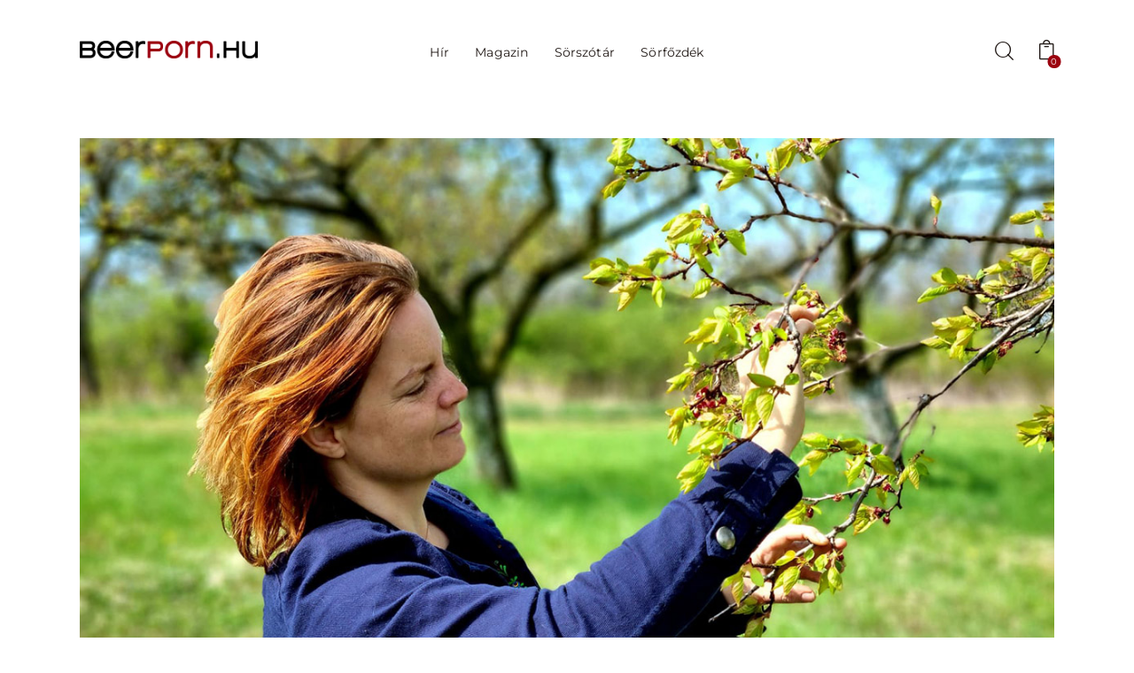

--- FILE ---
content_type: text/html; charset=UTF-8
request_url: https://beerporn.hu/aki-spontan-erjedesu-sorokkel-allitotta-a-feje-tetejere-a-cseh-sorkulturat/
body_size: 209139
content:
<!DOCTYPE html>
<html lang="hu" class="no-js scheme_default">

<head>
				<meta charset="UTF-8">
					<meta name="viewport" content="width=device-width, initial-scale=1">
		<meta name="format-detection" content="telephone=no">
		<link rel="profile" href="//gmpg.org/xfn/11">
					<link rel="pingback" href="https://beerporn.hu/xmlrpc.php">
			<meta name='robots' content='index, follow, max-image-preview:large, max-snippet:-1, max-video-preview:-1' />
<script>window._wca = window._wca || [];</script>

	<!-- This site is optimized with the Yoast SEO plugin v25.4 - https://yoast.com/wordpress/plugins/seo/ -->
	<title>Aki spontán erjedésű sörökkel állította a feje tetejére a cseh sörkultúrát &#8211; Beerporn.hu</title>
	<meta name="description" content="Jitka Ilčíková 2011-ben kezdett el spontánerjedésű söröket készíteni Csehországban, a Morva borvidék központjában. Interjú." />
	<link rel="canonical" href="https://beerporn.hu/aki-spontan-erjedesu-sorokkel-allitotta-a-feje-tetejere-a-cseh-sorkulturat/" />
	<meta property="og:locale" content="hu_HU" />
	<meta property="og:type" content="article" />
	<meta property="og:title" content="Aki spontán erjedésű sörökkel állította a feje tetejére a cseh sörkultúrát &#8211; Beerporn.hu" />
	<meta property="og:description" content="Jitka Ilčíková 2011-ben kezdett el spontánerjedésű söröket készíteni Csehországban, a Morva borvidék központjában. Interjú." />
	<meta property="og:url" content="https://beerporn.hu/aki-spontan-erjedesu-sorokkel-allitotta-a-feje-tetejere-a-cseh-sorkulturat/" />
	<meta property="og:site_name" content="Beerporn.hu" />
	<meta property="article:publisher" content="https://www.facebook.com/beerpornhu/" />
	<meta property="article:published_time" content="2021-10-12T16:32:23+00:00" />
	<meta property="article:modified_time" content="2021-10-13T14:33:27+00:00" />
	<meta property="og:image" content="https://beerporn.hu/wp-content/uploads/2021/10/wild-creatures-jitka.jpg" />
	<meta property="og:image:width" content="1200" />
	<meta property="og:image:height" content="875" />
	<meta property="og:image:type" content="image/jpeg" />
	<meta name="author" content="Knap Gábor" />
	<meta name="twitter:card" content="summary_large_image" />
	<meta name="twitter:label1" content="Szerző:" />
	<meta name="twitter:data1" content="Knap Gábor" />
	<meta name="twitter:label2" content="Becsült olvasási idő" />
	<meta name="twitter:data2" content="8 perc" />
	<script type="application/ld+json" class="yoast-schema-graph">{"@context":"https://schema.org","@graph":[{"@type":"Article","@id":"https://beerporn.hu/aki-spontan-erjedesu-sorokkel-allitotta-a-feje-tetejere-a-cseh-sorkulturat/#article","isPartOf":{"@id":"https://beerporn.hu/aki-spontan-erjedesu-sorokkel-allitotta-a-feje-tetejere-a-cseh-sorkulturat/"},"author":{"name":"Knap Gábor","@id":"https://beerporn.hu/#/schema/person/d09db85a087316dc06c2d19a4434d083"},"headline":"Aki spontán erjedésű sörökkel állította a feje tetejére a cseh sörkultúrát","datePublished":"2021-10-12T16:32:23+00:00","dateModified":"2021-10-13T14:33:27+00:00","mainEntityOfPage":{"@id":"https://beerporn.hu/aki-spontan-erjedesu-sorokkel-allitotta-a-feje-tetejere-a-cseh-sorkulturat/"},"wordCount":1653,"publisher":{"@id":"https://beerporn.hu/#organization"},"image":{"@id":"https://beerporn.hu/aki-spontan-erjedesu-sorokkel-allitotta-a-feje-tetejere-a-cseh-sorkulturat/#primaryimage"},"thumbnailUrl":"https://beerporn.hu/wp-content/uploads/2021/10/wild-creatures-jitka.jpg","keywords":["cseh sör","csehország","jitka ilcíková","lambic","spontán erjedés","wild creatures"],"articleSection":["Magazin"],"inLanguage":"hu"},{"@type":"WebPage","@id":"https://beerporn.hu/aki-spontan-erjedesu-sorokkel-allitotta-a-feje-tetejere-a-cseh-sorkulturat/","url":"https://beerporn.hu/aki-spontan-erjedesu-sorokkel-allitotta-a-feje-tetejere-a-cseh-sorkulturat/","name":"Aki spontán erjedésű sörökkel állította a feje tetejére a cseh sörkultúrát &#8211; Beerporn.hu","isPartOf":{"@id":"https://beerporn.hu/#website"},"primaryImageOfPage":{"@id":"https://beerporn.hu/aki-spontan-erjedesu-sorokkel-allitotta-a-feje-tetejere-a-cseh-sorkulturat/#primaryimage"},"image":{"@id":"https://beerporn.hu/aki-spontan-erjedesu-sorokkel-allitotta-a-feje-tetejere-a-cseh-sorkulturat/#primaryimage"},"thumbnailUrl":"https://beerporn.hu/wp-content/uploads/2021/10/wild-creatures-jitka.jpg","datePublished":"2021-10-12T16:32:23+00:00","dateModified":"2021-10-13T14:33:27+00:00","description":"Jitka Ilčíková 2011-ben kezdett el spontánerjedésű söröket készíteni Csehországban, a Morva borvidék központjában. Interjú.","breadcrumb":{"@id":"https://beerporn.hu/aki-spontan-erjedesu-sorokkel-allitotta-a-feje-tetejere-a-cseh-sorkulturat/#breadcrumb"},"inLanguage":"hu","potentialAction":[{"@type":"ReadAction","target":["https://beerporn.hu/aki-spontan-erjedesu-sorokkel-allitotta-a-feje-tetejere-a-cseh-sorkulturat/"]}]},{"@type":"ImageObject","inLanguage":"hu","@id":"https://beerporn.hu/aki-spontan-erjedesu-sorokkel-allitotta-a-feje-tetejere-a-cseh-sorkulturat/#primaryimage","url":"https://beerporn.hu/wp-content/uploads/2021/10/wild-creatures-jitka.jpg","contentUrl":"https://beerporn.hu/wp-content/uploads/2021/10/wild-creatures-jitka.jpg","width":1200,"height":875,"caption":"Jitka Ilčíková sárgabarack szüret közben (Fotó: Wild Creatures Brewery Facebook)"},{"@type":"BreadcrumbList","@id":"https://beerporn.hu/aki-spontan-erjedesu-sorokkel-allitotta-a-feje-tetejere-a-cseh-sorkulturat/#breadcrumb","itemListElement":[{"@type":"ListItem","position":1,"name":"Home","item":"https://beerporn.hu/"},{"@type":"ListItem","position":2,"name":"Aki spontán erjedésű sörökkel állította a feje tetejére a cseh sörkultúrát"}]},{"@type":"WebSite","@id":"https://beerporn.hu/#website","url":"https://beerporn.hu/","name":"Beerporn.hu","description":"Sörmagazin a sörvilág legfrissebb híreivel. Programajánló, interjúk, újdonságok, gasztronómia, minden, amit a sörről tudni érdemes.","publisher":{"@id":"https://beerporn.hu/#organization"},"potentialAction":[{"@type":"SearchAction","target":{"@type":"EntryPoint","urlTemplate":"https://beerporn.hu/?s={search_term_string}"},"query-input":{"@type":"PropertyValueSpecification","valueRequired":true,"valueName":"search_term_string"}}],"inLanguage":"hu"},{"@type":"Organization","@id":"https://beerporn.hu/#organization","name":"Beerporn.hu","url":"https://beerporn.hu/","logo":{"@type":"ImageObject","inLanguage":"hu","@id":"https://beerporn.hu/#/schema/logo/image/","url":"https://beerporn.hu/wp-content/uploads/2016/02/beerpornhu.jpg","contentUrl":"https://beerporn.hu/wp-content/uploads/2016/02/beerpornhu.jpg","width":1200,"height":628,"caption":"Beerporn.hu"},"image":{"@id":"https://beerporn.hu/#/schema/logo/image/"},"sameAs":["https://www.facebook.com/beerpornhu/","https://www.instagram.com/beermagazin/","https://www.youtube.com/channel/UCEnMpG_VbLO-bUz1aZHOFQg"]},{"@type":"Person","@id":"https://beerporn.hu/#/schema/person/d09db85a087316dc06c2d19a4434d083","name":"Knap Gábor","image":{"@type":"ImageObject","inLanguage":"hu","@id":"https://beerporn.hu/#/schema/person/image/","url":"https://secure.gravatar.com/avatar/6be6f3924cffa1046c958df76708740e136caf093cfa0a31c78abfba2053f77d?s=96&d=mm&r=g","contentUrl":"https://secure.gravatar.com/avatar/6be6f3924cffa1046c958df76708740e136caf093cfa0a31c78abfba2053f77d?s=96&d=mm&r=g","caption":"Knap Gábor"},"url":"https://beerporn.hu/author/gaben/"}]}</script>
	<!-- / Yoast SEO plugin. -->


<link rel='dns-prefetch' href='//stats.wp.com' />
<link rel='dns-prefetch' href='//www.googletagmanager.com' />
<link rel='dns-prefetch' href='//fonts.googleapis.com' />
<link rel="alternate" type="application/rss+xml" title="Beerporn.hu &raquo; hírcsatorna" href="https://beerporn.hu/feed/" />
<link rel="alternate" type="application/rss+xml" title="Beerporn.hu &raquo; hozzászólás hírcsatorna" href="https://beerporn.hu/comments/feed/" />
<link rel="alternate" type="application/rss+xml" title="Beerporn.hu &raquo; Aki spontán erjedésű sörökkel állította a feje tetejére a cseh sörkultúrát hozzászólás hírcsatorna" href="https://beerporn.hu/aki-spontan-erjedesu-sorokkel-allitotta-a-feje-tetejere-a-cseh-sorkulturat/feed/" />
<link rel="alternate" title="oEmbed (JSON)" type="application/json+oembed" href="https://beerporn.hu/wp-json/oembed/1.0/embed?url=https%3A%2F%2Fbeerporn.hu%2Faki-spontan-erjedesu-sorokkel-allitotta-a-feje-tetejere-a-cseh-sorkulturat%2F" />
<link rel="alternate" title="oEmbed (XML)" type="text/xml+oembed" href="https://beerporn.hu/wp-json/oembed/1.0/embed?url=https%3A%2F%2Fbeerporn.hu%2Faki-spontan-erjedesu-sorokkel-allitotta-a-feje-tetejere-a-cseh-sorkulturat%2F&#038;format=xml" />
			<meta property="og:type" content="article" />
			<meta property="og:url" content="https://beerporn.hu/aki-spontan-erjedesu-sorokkel-allitotta-a-feje-tetejere-a-cseh-sorkulturat/" />
			<meta property="og:title" content="Aki spontán erjedésű sörökkel állította a feje tetejére a cseh sörkultúrát" />
			<meta property="og:description" content="Jitka Ilčíková 2011-ben kezdett el spontánerjedésű söröket készíteni Csehországban, a Morva borvidék központjában. A sörszeretők és a borászok is furcsán néztek rá, de úgy tűnik, az idő őt igazolja." />  
							<meta property="og:image" content="https://beerporn.hu/wp-content/uploads/2021/10/wild-creatures-jitka.jpg"/>
				<!-- beerporn.hu is managing ads with Advanced Ads --><script id="beerp-ready">
			window.advanced_ads_ready=function(e,a){a=a||"complete";var d=function(e){return"interactive"===a?"loading"!==e:"complete"===e};d(document.readyState)?e():document.addEventListener("readystatechange",(function(a){d(a.target.readyState)&&e()}),{once:"interactive"===a})},window.advanced_ads_ready_queue=window.advanced_ads_ready_queue||[];		</script>
		<style id='wp-img-auto-sizes-contain-inline-css' type='text/css'>
img:is([sizes=auto i],[sizes^="auto," i]){contain-intrinsic-size:3000px 1500px}
/*# sourceURL=wp-img-auto-sizes-contain-inline-css */
</style>
<link property="stylesheet" rel='stylesheet' id='vp-woo-pont-picker-block-css' href='https://beerporn.hu/wp-content/plugins/hungarian-pickup-points-for-woocommerce/build/style-pont-picker-block.css?ver=3.4.2.2' type='text/css' media='all' />
<link property="stylesheet" rel='stylesheet' id='trx_addons-icons-css' href='https://beerporn.hu/wp-content/plugins/trx_addons/css/font-icons/css/trx_addons_icons.css' type='text/css' media='all' />
<link property="stylesheet" rel='stylesheet' id='webbloger-font-Montserrat-css' href='https://beerporn.hu/wp-content/themes/webbloger/skins/default/css/font-face/Montserrat/stylesheet.css' type='text/css' media='all' />
<link property="stylesheet" rel='stylesheet' id='webbloger-fontello-css' href='https://beerporn.hu/wp-content/themes/webbloger/skins/default/css/font-icons/css/fontello.css' type='text/css' media='all' />
<style id='wp-emoji-styles-inline-css' type='text/css'>

	img.wp-smiley, img.emoji {
		display: inline !important;
		border: none !important;
		box-shadow: none !important;
		height: 1em !important;
		width: 1em !important;
		margin: 0 0.07em !important;
		vertical-align: -0.1em !important;
		background: none !important;
		padding: 0 !important;
	}
/*# sourceURL=wp-emoji-styles-inline-css */
</style>
<link property="stylesheet" rel='stylesheet' id='wp-block-library-css' href='https://beerporn.hu/wp-includes/css/dist/block-library/style.min.css?ver=6.9' type='text/css' media='all' />
<link property="stylesheet" rel='stylesheet' id='wc-blocks-style-css' href='https://beerporn.hu/wp-content/plugins/woocommerce/assets/client/blocks/wc-blocks.css?ver=wc-9.3.5' type='text/css' media='all' />
<style id='global-styles-inline-css' type='text/css'>
:root{--wp--preset--aspect-ratio--square: 1;--wp--preset--aspect-ratio--4-3: 4/3;--wp--preset--aspect-ratio--3-4: 3/4;--wp--preset--aspect-ratio--3-2: 3/2;--wp--preset--aspect-ratio--2-3: 2/3;--wp--preset--aspect-ratio--16-9: 16/9;--wp--preset--aspect-ratio--9-16: 9/16;--wp--preset--color--black: #000000;--wp--preset--color--cyan-bluish-gray: #abb8c3;--wp--preset--color--white: #ffffff;--wp--preset--color--pale-pink: #f78da7;--wp--preset--color--vivid-red: #cf2e2e;--wp--preset--color--luminous-vivid-orange: #ff6900;--wp--preset--color--luminous-vivid-amber: #fcb900;--wp--preset--color--light-green-cyan: #7bdcb5;--wp--preset--color--vivid-green-cyan: #00d084;--wp--preset--color--pale-cyan-blue: #8ed1fc;--wp--preset--color--vivid-cyan-blue: #0693e3;--wp--preset--color--vivid-purple: #9b51e0;--wp--preset--color--bg-color: #ffffff;--wp--preset--color--bd-color: #E6E1DE;--wp--preset--color--bd-hover: #BEB6B1;--wp--preset--color--text-dark: #211916;--wp--preset--color--text-light: #AAA8A5;--wp--preset--color--text-link: #9b000e;--wp--preset--color--text-hover: #ecd317;--wp--preset--color--text-link-2: #ecd317;--wp--preset--color--text-hover-2: #ecd317;--wp--preset--color--text-link-3: #000000;--wp--preset--color--text-hover-3: #000000;--wp--preset--gradient--vivid-cyan-blue-to-vivid-purple: linear-gradient(135deg,rgb(6,147,227) 0%,rgb(155,81,224) 100%);--wp--preset--gradient--light-green-cyan-to-vivid-green-cyan: linear-gradient(135deg,rgb(122,220,180) 0%,rgb(0,208,130) 100%);--wp--preset--gradient--luminous-vivid-amber-to-luminous-vivid-orange: linear-gradient(135deg,rgb(252,185,0) 0%,rgb(255,105,0) 100%);--wp--preset--gradient--luminous-vivid-orange-to-vivid-red: linear-gradient(135deg,rgb(255,105,0) 0%,rgb(207,46,46) 100%);--wp--preset--gradient--very-light-gray-to-cyan-bluish-gray: linear-gradient(135deg,rgb(238,238,238) 0%,rgb(169,184,195) 100%);--wp--preset--gradient--cool-to-warm-spectrum: linear-gradient(135deg,rgb(74,234,220) 0%,rgb(151,120,209) 20%,rgb(207,42,186) 40%,rgb(238,44,130) 60%,rgb(251,105,98) 80%,rgb(254,248,76) 100%);--wp--preset--gradient--blush-light-purple: linear-gradient(135deg,rgb(255,206,236) 0%,rgb(152,150,240) 100%);--wp--preset--gradient--blush-bordeaux: linear-gradient(135deg,rgb(254,205,165) 0%,rgb(254,45,45) 50%,rgb(107,0,62) 100%);--wp--preset--gradient--luminous-dusk: linear-gradient(135deg,rgb(255,203,112) 0%,rgb(199,81,192) 50%,rgb(65,88,208) 100%);--wp--preset--gradient--pale-ocean: linear-gradient(135deg,rgb(255,245,203) 0%,rgb(182,227,212) 50%,rgb(51,167,181) 100%);--wp--preset--gradient--electric-grass: linear-gradient(135deg,rgb(202,248,128) 0%,rgb(113,206,126) 100%);--wp--preset--gradient--midnight: linear-gradient(135deg,rgb(2,3,129) 0%,rgb(40,116,252) 100%);--wp--preset--font-size--small: 13px;--wp--preset--font-size--medium: 20px;--wp--preset--font-size--large: 36px;--wp--preset--font-size--x-large: 42px;--wp--preset--font-family--inter: "Inter", sans-serif;--wp--preset--font-family--cardo: Cardo;--wp--preset--spacing--20: 0.44rem;--wp--preset--spacing--30: 0.67rem;--wp--preset--spacing--40: 1rem;--wp--preset--spacing--50: 1.5rem;--wp--preset--spacing--60: 2.25rem;--wp--preset--spacing--70: 3.38rem;--wp--preset--spacing--80: 5.06rem;--wp--preset--shadow--natural: 6px 6px 9px rgba(0, 0, 0, 0.2);--wp--preset--shadow--deep: 12px 12px 50px rgba(0, 0, 0, 0.4);--wp--preset--shadow--sharp: 6px 6px 0px rgba(0, 0, 0, 0.2);--wp--preset--shadow--outlined: 6px 6px 0px -3px rgb(255, 255, 255), 6px 6px rgb(0, 0, 0);--wp--preset--shadow--crisp: 6px 6px 0px rgb(0, 0, 0);}:where(.is-layout-flex){gap: 0.5em;}:where(.is-layout-grid){gap: 0.5em;}body .is-layout-flex{display: flex;}.is-layout-flex{flex-wrap: wrap;align-items: center;}.is-layout-flex > :is(*, div){margin: 0;}body .is-layout-grid{display: grid;}.is-layout-grid > :is(*, div){margin: 0;}:where(.wp-block-columns.is-layout-flex){gap: 2em;}:where(.wp-block-columns.is-layout-grid){gap: 2em;}:where(.wp-block-post-template.is-layout-flex){gap: 1.25em;}:where(.wp-block-post-template.is-layout-grid){gap: 1.25em;}.has-black-color{color: var(--wp--preset--color--black) !important;}.has-cyan-bluish-gray-color{color: var(--wp--preset--color--cyan-bluish-gray) !important;}.has-white-color{color: var(--wp--preset--color--white) !important;}.has-pale-pink-color{color: var(--wp--preset--color--pale-pink) !important;}.has-vivid-red-color{color: var(--wp--preset--color--vivid-red) !important;}.has-luminous-vivid-orange-color{color: var(--wp--preset--color--luminous-vivid-orange) !important;}.has-luminous-vivid-amber-color{color: var(--wp--preset--color--luminous-vivid-amber) !important;}.has-light-green-cyan-color{color: var(--wp--preset--color--light-green-cyan) !important;}.has-vivid-green-cyan-color{color: var(--wp--preset--color--vivid-green-cyan) !important;}.has-pale-cyan-blue-color{color: var(--wp--preset--color--pale-cyan-blue) !important;}.has-vivid-cyan-blue-color{color: var(--wp--preset--color--vivid-cyan-blue) !important;}.has-vivid-purple-color{color: var(--wp--preset--color--vivid-purple) !important;}.has-black-background-color{background-color: var(--wp--preset--color--black) !important;}.has-cyan-bluish-gray-background-color{background-color: var(--wp--preset--color--cyan-bluish-gray) !important;}.has-white-background-color{background-color: var(--wp--preset--color--white) !important;}.has-pale-pink-background-color{background-color: var(--wp--preset--color--pale-pink) !important;}.has-vivid-red-background-color{background-color: var(--wp--preset--color--vivid-red) !important;}.has-luminous-vivid-orange-background-color{background-color: var(--wp--preset--color--luminous-vivid-orange) !important;}.has-luminous-vivid-amber-background-color{background-color: var(--wp--preset--color--luminous-vivid-amber) !important;}.has-light-green-cyan-background-color{background-color: var(--wp--preset--color--light-green-cyan) !important;}.has-vivid-green-cyan-background-color{background-color: var(--wp--preset--color--vivid-green-cyan) !important;}.has-pale-cyan-blue-background-color{background-color: var(--wp--preset--color--pale-cyan-blue) !important;}.has-vivid-cyan-blue-background-color{background-color: var(--wp--preset--color--vivid-cyan-blue) !important;}.has-vivid-purple-background-color{background-color: var(--wp--preset--color--vivid-purple) !important;}.has-black-border-color{border-color: var(--wp--preset--color--black) !important;}.has-cyan-bluish-gray-border-color{border-color: var(--wp--preset--color--cyan-bluish-gray) !important;}.has-white-border-color{border-color: var(--wp--preset--color--white) !important;}.has-pale-pink-border-color{border-color: var(--wp--preset--color--pale-pink) !important;}.has-vivid-red-border-color{border-color: var(--wp--preset--color--vivid-red) !important;}.has-luminous-vivid-orange-border-color{border-color: var(--wp--preset--color--luminous-vivid-orange) !important;}.has-luminous-vivid-amber-border-color{border-color: var(--wp--preset--color--luminous-vivid-amber) !important;}.has-light-green-cyan-border-color{border-color: var(--wp--preset--color--light-green-cyan) !important;}.has-vivid-green-cyan-border-color{border-color: var(--wp--preset--color--vivid-green-cyan) !important;}.has-pale-cyan-blue-border-color{border-color: var(--wp--preset--color--pale-cyan-blue) !important;}.has-vivid-cyan-blue-border-color{border-color: var(--wp--preset--color--vivid-cyan-blue) !important;}.has-vivid-purple-border-color{border-color: var(--wp--preset--color--vivid-purple) !important;}.has-vivid-cyan-blue-to-vivid-purple-gradient-background{background: var(--wp--preset--gradient--vivid-cyan-blue-to-vivid-purple) !important;}.has-light-green-cyan-to-vivid-green-cyan-gradient-background{background: var(--wp--preset--gradient--light-green-cyan-to-vivid-green-cyan) !important;}.has-luminous-vivid-amber-to-luminous-vivid-orange-gradient-background{background: var(--wp--preset--gradient--luminous-vivid-amber-to-luminous-vivid-orange) !important;}.has-luminous-vivid-orange-to-vivid-red-gradient-background{background: var(--wp--preset--gradient--luminous-vivid-orange-to-vivid-red) !important;}.has-very-light-gray-to-cyan-bluish-gray-gradient-background{background: var(--wp--preset--gradient--very-light-gray-to-cyan-bluish-gray) !important;}.has-cool-to-warm-spectrum-gradient-background{background: var(--wp--preset--gradient--cool-to-warm-spectrum) !important;}.has-blush-light-purple-gradient-background{background: var(--wp--preset--gradient--blush-light-purple) !important;}.has-blush-bordeaux-gradient-background{background: var(--wp--preset--gradient--blush-bordeaux) !important;}.has-luminous-dusk-gradient-background{background: var(--wp--preset--gradient--luminous-dusk) !important;}.has-pale-ocean-gradient-background{background: var(--wp--preset--gradient--pale-ocean) !important;}.has-electric-grass-gradient-background{background: var(--wp--preset--gradient--electric-grass) !important;}.has-midnight-gradient-background{background: var(--wp--preset--gradient--midnight) !important;}.has-small-font-size{font-size: var(--wp--preset--font-size--small) !important;}.has-medium-font-size{font-size: var(--wp--preset--font-size--medium) !important;}.has-large-font-size{font-size: var(--wp--preset--font-size--large) !important;}.has-x-large-font-size{font-size: var(--wp--preset--font-size--x-large) !important;}
/*# sourceURL=global-styles-inline-css */
</style>

<style id='classic-theme-styles-inline-css' type='text/css'>
/*! This file is auto-generated */
.wp-block-button__link{color:#fff;background-color:#32373c;border-radius:9999px;box-shadow:none;text-decoration:none;padding:calc(.667em + 2px) calc(1.333em + 2px);font-size:1.125em}.wp-block-file__button{background:#32373c;color:#fff;text-decoration:none}
/*# sourceURL=/wp-includes/css/classic-themes.min.css */
</style>
<link property="stylesheet" rel='stylesheet' id='contact-form-7-css' href='https://beerporn.hu/wp-content/plugins/contact-form-7/includes/css/styles.css?ver=5.9.8' type='text/css' media='all' />
<link property="stylesheet" rel='stylesheet' id='magnific-popup-css' href='https://beerporn.hu/wp-content/plugins/trx_addons/js/magnific/magnific-popup.min.css' type='text/css' media='all' />
<link property="stylesheet" rel='stylesheet' id='woocommerce-layout-css' href='https://beerporn.hu/wp-content/plugins/woocommerce/assets/css/woocommerce-layout.css?ver=9.3.5' type='text/css' media='all' />
<style id='woocommerce-layout-inline-css' type='text/css'>

	.infinite-scroll .woocommerce-pagination {
		display: none;
	}
/*# sourceURL=woocommerce-layout-inline-css */
</style>
<link property="stylesheet" rel='stylesheet' id='woocommerce-smallscreen-css' href='https://beerporn.hu/wp-content/plugins/woocommerce/assets/css/woocommerce-smallscreen.css?ver=9.3.5' type='text/css' media='only screen and (max-width: 768px)' />
<link property="stylesheet" rel='stylesheet' id='woocommerce-general-css' href='https://beerporn.hu/wp-content/plugins/woocommerce/assets/css/woocommerce.css?ver=9.3.5' type='text/css' media='all' />
<style id='woocommerce-inline-inline-css' type='text/css'>
.woocommerce form .form-row .required { visibility: visible; }
/*# sourceURL=woocommerce-inline-inline-css */
</style>
<link property="stylesheet" rel='stylesheet' id='trx_mscf_style-css' href='https://beerporn.hu/wp-content/plugins/contact-form-7-multi-step-addon/assets/css/style.min.css?ver=1.0.1' type='text/css' media='all' />

<link property="stylesheet" rel='stylesheet' id='elementor-frontend-css' href='https://beerporn.hu/wp-content/plugins/elementor/assets/css/frontend.min.css?ver=3.24.6' type='text/css' media='all' />
<link property="stylesheet" rel='stylesheet' id='swiper-css' href='https://beerporn.hu/wp-content/plugins/elementor/assets/lib/swiper/v8/css/swiper.min.css?ver=8.4.5' type='text/css' media='all' />
<link property="stylesheet" rel='stylesheet' id='e-swiper-css' href='https://beerporn.hu/wp-content/plugins/elementor/assets/css/conditionals/e-swiper.min.css?ver=3.24.6' type='text/css' media='all' />
<link property="stylesheet" rel='stylesheet' id='elementor-post-27646-css' href='https://beerporn.hu/wp-content/uploads/elementor/css/post-27646.css?ver=1769678285' type='text/css' media='all' />
<link property="stylesheet" rel='stylesheet' id='elementor-post-27637-css' href='https://beerporn.hu/wp-content/uploads/elementor/css/post-27637.css?ver=1769678285' type='text/css' media='all' />
<link property="stylesheet" rel='stylesheet' id='widget-spacer-css' href='https://beerporn.hu/wp-content/plugins/elementor/assets/css/widget-spacer.min.css?ver=3.24.6' type='text/css' media='all' />
<link property="stylesheet" rel='stylesheet' id='elementor-post-27634-css' href='https://beerporn.hu/wp-content/uploads/elementor/css/post-27634.css?ver=1769678285' type='text/css' media='all' />
<link property="stylesheet" rel='stylesheet' id='widget-divider-css' href='https://beerporn.hu/wp-content/plugins/elementor/assets/css/widget-divider.min.css?ver=3.24.6' type='text/css' media='all' />
<link property="stylesheet" rel='stylesheet' id='widget-text-editor-css' href='https://beerporn.hu/wp-content/plugins/elementor/assets/css/widget-text-editor.min.css?ver=3.24.6' type='text/css' media='all' />
<link property="stylesheet" rel='stylesheet' id='trx_addons-css' href='https://beerporn.hu/wp-content/plugins/trx_addons/css/__styles.css' type='text/css' media='all' />
<link property="stylesheet" rel='stylesheet' id='trx_addons-animations-css' href='https://beerporn.hu/wp-content/plugins/trx_addons/css/trx_addons.animations.css' type='text/css' media='all' />




<link property="stylesheet" rel='stylesheet' id='google-fonts-1-css' href='https://fonts.googleapis.com/css?family=Roboto%3A100%2C100italic%2C200%2C200italic%2C300%2C300italic%2C400%2C400italic%2C500%2C500italic%2C600%2C600italic%2C700%2C700italic%2C800%2C800italic%2C900%2C900italic%7CRoboto+Slab%3A100%2C100italic%2C200%2C200italic%2C300%2C300italic%2C400%2C400italic%2C500%2C500italic%2C600%2C600italic%2C700%2C700italic%2C800%2C800italic%2C900%2C900italic&#038;display=swap&#038;subset=latin-ext&#038;ver=6.9' type='text/css' media='all' />

<style type="text/css">
  @import url(https://assets.mlcdn.com/fonts.css?version=1730972);
</style>
<style type="text/css">
  .ml-form-embedSubmitLoad{display:inline-block;width:20px;height:20px}.g-recaptcha{transform:scale(1);-webkit-transform:scale(1);transform-origin:0 0;-webkit-transform-origin:0 0}.sr-only{position:absolute;width:1px;height:1px;padding:0;margin:-1px;overflow:hidden;clip:rect(0,0,0,0);border:0}.ml-form-embedSubmitLoad:after{content:" ";display:block;width:11px;height:11px;margin:1px;border-radius:50%;border:4px solid #fff;border-color:#fff #fff #fff transparent;animation:ml-form-embedSubmitLoad 1.2s linear infinite}@keyframes ml-form-embedSubmitLoad{0%{transform:rotate(0)}100%{transform:rotate(360deg)}}#mlb2-6065915.ml-form-embedContainer{box-sizing:border-box;display:table;margin:0 auto;position:static;width:100%!important}#mlb2-6065915.ml-form-embedContainer button,#mlb2-6065915.ml-form-embedContainer h4,#mlb2-6065915.ml-form-embedContainer p,#mlb2-6065915.ml-form-embedContainer span{text-transform:none!important;letter-spacing:normal!important}#mlb2-6065915.ml-form-embedContainer .ml-form-embedWrapper{background-color:#fff;border-width:0;border-color:transparent;border-radius:4px;border-style:solid;box-sizing:border-box;display:inline-block!important;margin:0;padding:0;position:relative}#mlb2-6065915.ml-form-embedContainer .ml-form-embedWrapper.embedDefault,#mlb2-6065915.ml-form-embedContainer .ml-form-embedWrapper.embedPopup{width:400px}#mlb2-6065915.ml-form-embedContainer .ml-form-embedWrapper.embedForm{max-width:400px;width:100%;padding:0 20px 0 0;}#mlb2-6065915.ml-form-embedContainer .ml-form-align-left{text-align:left}#mlb2-6065915.ml-form-embedContainer .ml-form-align-center{text-align:center}#mlb2-6065915.ml-form-embedContainer .ml-form-align-default{display:table-cell!important;vertical-align:middle!important;text-align:center!important}#mlb2-6065915.ml-form-embedContainer .ml-form-align-right{text-align:right}#mlb2-6065915.ml-form-embedContainer .ml-form-embedWrapper .ml-form-embedHeader img{border-top-left-radius:4px;border-top-right-radius:4px;height:auto;margin:0 auto!important;max-width:100%;width:undefinedpx}#mlb2-6065915.ml-form-embedContainer .ml-form-embedWrapper .ml-form-embedBody,#mlb2-6065915.ml-form-embedContainer .ml-form-embedWrapper .ml-form-successBody{padding:0}#mlb2-6065915.ml-form-embedContainer .ml-form-embedWrapper .ml-form-embedBody.ml-form-embedBodyHorizontal{padding-bottom:0}#mlb2-6065915.ml-form-embedContainer .ml-form-embedWrapper .ml-form-embedBody .ml-form-embedContent,#mlb2-6065915.ml-form-embedContainer .ml-form-embedWrapper .ml-form-successBody .ml-form-successContent{text-align:left;margin:0 0 20px 0}#mlb2-6065915.ml-form-embedContainer .ml-form-embedWrapper .ml-form-embedBody .ml-form-embedContent h4,#mlb2-6065915.ml-form-embedContainer .ml-form-embedWrapper .ml-form-successBody .ml-form-successContent h4{color:#000;font-family:Montserrat,sans-serif;font-size:30px;font-weight:400;margin:0 0 10px 0;text-align:left;word-break:break-word}#mlb2-6065915.ml-form-embedContainer .ml-form-embedWrapper .ml-form-embedBody .ml-form-embedContent p,#mlb2-6065915.ml-form-embedContainer .ml-form-embedWrapper .ml-form-successBody .ml-form-successContent p{color:#000;font-family:Montserrat,sans-serif;font-size:12px;font-weight:400;line-height:18px;margin:0 0 10px 0;text-align:left}#mlb2-6065915.ml-form-embedContainer .ml-form-embedWrapper .ml-form-embedBody .ml-form-embedContent ol,#mlb2-6065915.ml-form-embedContainer .ml-form-embedWrapper .ml-form-embedBody .ml-form-embedContent ul,#mlb2-6065915.ml-form-embedContainer .ml-form-embedWrapper .ml-form-successBody .ml-form-successContent ol,#mlb2-6065915.ml-form-embedContainer .ml-form-embedWrapper .ml-form-successBody .ml-form-successContent ul{color:#000;font-family:Montserrat,sans-serif;font-size:12px}#mlb2-6065915.ml-form-embedContainer .ml-form-embedWrapper .ml-form-embedBody .ml-form-embedContent ol ol,#mlb2-6065915.ml-form-embedContainer .ml-form-embedWrapper .ml-form-successBody .ml-form-successContent ol ol{list-style-type:lower-alpha}#mlb2-6065915.ml-form-embedContainer .ml-form-embedWrapper .ml-form-embedBody .ml-form-embedContent ol ol ol,#mlb2-6065915.ml-form-embedContainer .ml-form-embedWrapper .ml-form-successBody .ml-form-successContent ol ol ol{list-style-type:lower-roman}#mlb2-6065915.ml-form-embedContainer .ml-form-embedWrapper .ml-form-embedBody .ml-form-embedContent p a,#mlb2-6065915.ml-form-embedContainer .ml-form-embedWrapper .ml-form-successBody .ml-form-successContent p a{color:#000;text-decoration:underline}#mlb2-6065915.ml-form-embedContainer .ml-form-embedWrapper .ml-block-form .ml-field-group{text-align:left!important}#mlb2-6065915.ml-form-embedContainer .ml-form-embedWrapper .ml-block-form .ml-field-group label{margin-bottom:5px;color:#333;font-size:14px;font-family:Montserrat,sans-serif;font-weight:700;font-style:normal;text-decoration:none;display:inline-block;line-height:20px}#mlb2-6065915.ml-form-embedContainer .ml-form-embedWrapper .ml-form-embedBody .ml-form-embedContent p:last-child,#mlb2-6065915.ml-form-embedContainer .ml-form-embedWrapper .ml-form-successBody .ml-form-successContent p:last-child{margin:0}#mlb2-6065915.ml-form-embedContainer .ml-form-embedWrapper .ml-form-embedBody form{margin:0;width:100%}#mlb2-6065915.ml-form-embedContainer .ml-form-embedWrapper .ml-form-embedBody .ml-form-checkboxRow,#mlb2-6065915.ml-form-embedContainer .ml-form-embedWrapper .ml-form-embedBody .ml-form-formContent{margin:0 0 20px 0;width:100%}#mlb2-6065915.ml-form-embedContainer .ml-form-embedWrapper .ml-form-embedBody .ml-form-checkboxRow{float:left}#mlb2-6065915.ml-form-embedContainer .ml-form-embedWrapper .ml-form-embedBody .ml-form-formContent.horozintalForm{margin:0;padding:0 0 20px 0;width:100%;height:auto;float:left}#mlb2-6065915.ml-form-embedContainer .ml-form-embedWrapper .ml-form-embedBody .ml-form-fieldRow{margin:0 0 10px 0;width:100%}#mlb2-6065915.ml-form-embedContainer .ml-form-embedWrapper .ml-form-embedBody .ml-form-fieldRow.ml-last-item{margin:0}#mlb2-6065915.ml-form-embedContainer .ml-form-embedWrapper .ml-form-embedBody .ml-form-fieldRow.ml-formfieldHorizintal{margin:0}#mlb2-6065915.ml-form-embedContainer .ml-form-embedWrapper .ml-form-embedBody .ml-form-fieldRow input{background-color:#fff!important;color:#333!important;border-color:#ccc;border-radius:4px!important;border-style:solid!important;border-width:1px!important;font-family:Montserrat,sans-serif;font-size:14px!important;height:auto;line-height:21px!important;margin-bottom:0;margin-top:0;margin-left:0;margin-right:0;padding:10px 10px!important;width:100%!important;box-sizing:border-box!important;max-width:100%!important}#mlb2-6065915.ml-form-embedContainer .ml-form-embedWrapper .ml-form-embedBody .ml-form-fieldRow input::-webkit-input-placeholder,#mlb2-6065915.ml-form-embedContainer .ml-form-embedWrapper .ml-form-embedBody .ml-form-horizontalRow input::-webkit-input-placeholder{color:#333}#mlb2-6065915.ml-form-embedContainer .ml-form-embedWrapper .ml-form-embedBody .ml-form-fieldRow input::-moz-placeholder,#mlb2-6065915.ml-form-embedContainer .ml-form-embedWrapper .ml-form-embedBody .ml-form-horizontalRow input::-moz-placeholder{color:#333}#mlb2-6065915.ml-form-embedContainer .ml-form-embedWrapper .ml-form-embedBody .ml-form-fieldRow input:-ms-input-placeholder,#mlb2-6065915.ml-form-embedContainer .ml-form-embedWrapper .ml-form-embedBody .ml-form-horizontalRow input:-ms-input-placeholder{color:#333}#mlb2-6065915.ml-form-embedContainer .ml-form-embedWrapper .ml-form-embedBody .ml-form-fieldRow input:-moz-placeholder,#mlb2-6065915.ml-form-embedContainer .ml-form-embedWrapper .ml-form-embedBody .ml-form-horizontalRow input:-moz-placeholder{color:#333}#mlb2-6065915.ml-form-embedContainer .ml-form-embedWrapper .ml-form-embedBody .ml-form-fieldRow textarea,#mlb2-6065915.ml-form-embedContainer .ml-form-embedWrapper .ml-form-embedBody .ml-form-horizontalRow textarea{background-color:#fff!important;color:#333!important;border-color:#ccc;border-radius:4px!important;border-style:solid!important;border-width:1px!important;font-family:Montserrat,sans-serif;font-size:14px!important;height:auto;line-height:21px!important;margin-bottom:0;margin-top:0;padding:10px 10px!important;width:100%!important;box-sizing:border-box!important;max-width:100%!important}#mlb2-6065915.ml-form-embedContainer .ml-form-embedWrapper .ml-form-embedBody .ml-form-checkboxRow .label-description::before,#mlb2-6065915.ml-form-embedContainer .ml-form-embedWrapper .ml-form-embedBody .ml-form-embedPermissions .ml-form-embedPermissionsOptionsCheckbox .label-description::before,#mlb2-6065915.ml-form-embedContainer .ml-form-embedWrapper .ml-form-embedBody .ml-form-fieldRow .custom-checkbox .custom-control-label::before,#mlb2-6065915.ml-form-embedContainer .ml-form-embedWrapper .ml-form-embedBody .ml-form-fieldRow .custom-radio .custom-control-label::before,#mlb2-6065915.ml-form-embedContainer .ml-form-embedWrapper .ml-form-embedBody .ml-form-horizontalRow .custom-checkbox .custom-control-label::before,#mlb2-6065915.ml-form-embedContainer .ml-form-embedWrapper .ml-form-embedBody .ml-form-horizontalRow .custom-radio .custom-control-label::before,#mlb2-6065915.ml-form-embedContainer .ml-form-embedWrapper .ml-form-embedBody .ml-form-interestGroupsRow .ml-form-interestGroupsRowCheckbox .label-description::before{border-color:#ccc!important;background-color:#fff!important}#mlb2-6065915.ml-form-embedContainer .ml-form-embedWrapper .ml-form-embedBody .ml-form-fieldRow input.custom-control-input[type=checkbox]{box-sizing:border-box;padding:0;position:absolute;z-index:-1;opacity:0;margin-top:5px;margin-left:-1.5rem;overflow:visible}#mlb2-6065915.ml-form-embedContainer .ml-form-embedWrapper .ml-form-embedBody .ml-form-checkboxRow .label-description::before,#mlb2-6065915.ml-form-embedContainer .ml-form-embedWrapper .ml-form-embedBody .ml-form-embedPermissions .ml-form-embedPermissionsOptionsCheckbox .label-description::before,#mlb2-6065915.ml-form-embedContainer .ml-form-embedWrapper .ml-form-embedBody .ml-form-fieldRow .custom-checkbox .custom-control-label::before,#mlb2-6065915.ml-form-embedContainer .ml-form-embedWrapper .ml-form-embedBody .ml-form-horizontalRow .custom-checkbox .custom-control-label::before,#mlb2-6065915.ml-form-embedContainer .ml-form-embedWrapper .ml-form-embedBody .ml-form-interestGroupsRow .ml-form-interestGroupsRowCheckbox .label-description::before{border-radius:4px!important}#mlb2-6065915.ml-form-embedContainer .ml-form-embedWrapper .ml-form-embedBody .ml-form-checkboxRow input[type=checkbox]:checked~.label-description::after,#mlb2-6065915.ml-form-embedContainer .ml-form-embedWrapper .ml-form-embedBody .ml-form-embedPermissions .ml-form-embedPermissionsOptionsCheckbox input[type=checkbox]:checked~.label-description::after,#mlb2-6065915.ml-form-embedContainer .ml-form-embedWrapper .ml-form-embedBody .ml-form-fieldRow .custom-checkbox .custom-control-input:checked~.custom-control-label::after,#mlb2-6065915.ml-form-embedContainer .ml-form-embedWrapper .ml-form-embedBody .ml-form-horizontalRow .custom-checkbox .custom-control-input:checked~.custom-control-label::after,#mlb2-6065915.ml-form-embedContainer .ml-form-embedWrapper .ml-form-embedBody .ml-form-interestGroupsRow .ml-form-interestGroupsRowCheckbox input[type=checkbox]:checked~.label-description::after{background-image:url("data:image/svg+xml,%3csvg xmlns='http://www.w3.org/2000/svg' viewBox='0 0 8 8'%3e%3cpath fill='%23fff' d='M6.564.75l-3.59 3.612-1.538-1.55L0 4.26 2.974 7.25 8 2.193z'/%3e%3c/svg%3e")}#mlb2-6065915.ml-form-embedContainer .ml-form-embedWrapper .ml-form-embedBody .ml-form-fieldRow .custom-radio .custom-control-input:checked~.custom-control-label::after{background-image:url("data:image/svg+xml,%3csvg xmlns='http://www.w3.org/2000/svg' viewBox='-4 -4 8 8'%3e%3ccircle r='3' fill='%23fff'/%3e%3c/svg%3e")}#mlb2-6065915.ml-form-embedContainer .ml-form-embedWrapper .ml-form-embedBody .ml-form-checkboxRow input[type=checkbox]:checked~.label-description::before,#mlb2-6065915.ml-form-embedContainer .ml-form-embedWrapper .ml-form-embedBody .ml-form-embedPermissions .ml-form-embedPermissionsOptionsCheckbox input[type=checkbox]:checked~.label-description::before,#mlb2-6065915.ml-form-embedContainer .ml-form-embedWrapper .ml-form-embedBody .ml-form-fieldRow .custom-checkbox .custom-control-input:checked~.custom-control-label::before,#mlb2-6065915.ml-form-embedContainer .ml-form-embedWrapper .ml-form-embedBody .ml-form-fieldRow .custom-radio .custom-control-input:checked~.custom-control-label::before,#mlb2-6065915.ml-form-embedContainer .ml-form-embedWrapper .ml-form-embedBody .ml-form-horizontalRow .custom-checkbox .custom-control-input:checked~.custom-control-label::before,#mlb2-6065915.ml-form-embedContainer .ml-form-embedWrapper .ml-form-embedBody .ml-form-horizontalRow .custom-radio .custom-control-input:checked~.custom-control-label::before,#mlb2-6065915.ml-form-embedContainer .ml-form-embedWrapper .ml-form-embedBody .ml-form-interestGroupsRow .ml-form-interestGroupsRowCheckbox input[type=checkbox]:checked~.label-description::before{border-color:#000!important;background-color:#000!important}#mlb2-6065915.ml-form-embedContainer .ml-form-embedWrapper .ml-form-embedBody .ml-form-fieldRow .custom-checkbox .custom-control-label::after,#mlb2-6065915.ml-form-embedContainer .ml-form-embedWrapper .ml-form-embedBody .ml-form-fieldRow .custom-checkbox .custom-control-label::before,#mlb2-6065915.ml-form-embedContainer .ml-form-embedWrapper .ml-form-embedBody .ml-form-fieldRow .custom-radio .custom-control-label::after,#mlb2-6065915.ml-form-embedContainer .ml-form-embedWrapper .ml-form-embedBody .ml-form-fieldRow .custom-radio .custom-control-label::before,#mlb2-6065915.ml-form-embedContainer .ml-form-embedWrapper .ml-form-embedBody .ml-form-horizontalRow .custom-checkbox .custom-control-label::after,#mlb2-6065915.ml-form-embedContainer .ml-form-embedWrapper .ml-form-embedBody .ml-form-horizontalRow .custom-checkbox .custom-control-label::before,#mlb2-6065915.ml-form-embedContainer .ml-form-embedWrapper .ml-form-embedBody .ml-form-horizontalRow .custom-radio .custom-control-label::after,#mlb2-6065915.ml-form-embedContainer .ml-form-embedWrapper .ml-form-embedBody .ml-form-horizontalRow .custom-radio .custom-control-label::before{top:2px;box-sizing:border-box}#mlb2-6065915.ml-form-embedContainer .ml-form-embedWrapper .ml-form-embedBody .ml-form-checkboxRow .label-description::after,#mlb2-6065915.ml-form-embedContainer .ml-form-embedWrapper .ml-form-embedBody .ml-form-checkboxRow .label-description::before,#mlb2-6065915.ml-form-embedContainer .ml-form-embedWrapper .ml-form-embedBody .ml-form-embedPermissions .ml-form-embedPermissionsOptionsCheckbox .label-description::after,#mlb2-6065915.ml-form-embedContainer .ml-form-embedWrapper .ml-form-embedBody .ml-form-embedPermissions .ml-form-embedPermissionsOptionsCheckbox .label-description::before{top:0!important;box-sizing:border-box!important}#mlb2-6065915.ml-form-embedContainer .ml-form-embedWrapper .ml-form-embedBody .ml-form-checkboxRow .label-description::after,#mlb2-6065915.ml-form-embedContainer .ml-form-embedWrapper .ml-form-embedBody .ml-form-checkboxRow .label-description::before{top:0!important;box-sizing:border-box!important}#mlb2-6065915.ml-form-embedContainer .ml-form-embedWrapper .ml-form-embedBody .ml-form-interestGroupsRow .ml-form-interestGroupsRowCheckbox .label-description::after{top:0!important;box-sizing:border-box!important;position:absolute;left:-1.5rem;display:block;width:1rem;height:1rem;content:""}#mlb2-6065915.ml-form-embedContainer .ml-form-embedWrapper .ml-form-embedBody .ml-form-interestGroupsRow .ml-form-interestGroupsRowCheckbox .label-description::before{top:0!important;box-sizing:border-box!important}#mlb2-6065915.ml-form-embedContainer .ml-form-embedWrapper .ml-form-embedBody .custom-control-label::before{position:absolute;top:4px;left:-1.5rem;display:block;width:16px;height:16px;pointer-events:none;content:"";background-color:#fff;border:#adb5bd solid 1px;border-radius:50%}#mlb2-6065915.ml-form-embedContainer .ml-form-embedWrapper .ml-form-embedBody .custom-control-label::after{position:absolute;top:2px!important;left:-1.5rem;display:block;width:1rem;height:1rem;content:""}#mlb2-6065915.ml-form-embedContainer .ml-form-embedWrapper .ml-form-embedBody .ml-form-checkboxRow .label-description::before,#mlb2-6065915.ml-form-embedContainer .ml-form-embedWrapper .ml-form-embedBody .ml-form-embedPermissions .ml-form-embedPermissionsOptionsCheckbox .label-description::before,#mlb2-6065915.ml-form-embedContainer .ml-form-embedWrapper .ml-form-embedBody .ml-form-interestGroupsRow .ml-form-interestGroupsRowCheckbox .label-description::before{position:absolute;top:4px;left:-1.5rem;display:block;width:16px;height:16px;pointer-events:none;content:"";background-color:#fff;border:#adb5bd solid 1px;border-radius:50%}#mlb2-6065915.ml-form-embedContainer .ml-form-embedWrapper .ml-form-embedBody .ml-form-embedPermissions .ml-form-embedPermissionsOptionsCheckbox .label-description::after{position:absolute;top:0!important;left:-1.5rem;display:block;width:1rem;height:1rem;content:""}#mlb2-6065915.ml-form-embedContainer .ml-form-embedWrapper .ml-form-embedBody .ml-form-checkboxRow .label-description::after{position:absolute;top:0!important;left:-1.5rem;display:block;width:1rem;height:1rem;content:""}#mlb2-6065915.ml-form-embedContainer .ml-form-embedWrapper .ml-form-embedBody .custom-radio .custom-control-label::after{background:no-repeat 50%/50% 50%}#mlb2-6065915.ml-form-embedContainer .ml-form-embedWrapper .ml-form-embedBody .custom-checkbox .custom-control-label::after,#mlb2-6065915.ml-form-embedContainer .ml-form-embedWrapper .ml-form-embedBody .ml-form-checkboxRow .label-description::after,#mlb2-6065915.ml-form-embedContainer .ml-form-embedWrapper .ml-form-embedBody .ml-form-embedPermissions .ml-form-embedPermissionsOptionsCheckbox .label-description::after,#mlb2-6065915.ml-form-embedContainer .ml-form-embedWrapper .ml-form-embedBody .ml-form-interestGroupsRow .ml-form-interestGroupsRowCheckbox .label-description::after{background:no-repeat 50%/50% 50%}#mlb2-6065915.ml-form-embedContainer .ml-form-embedWrapper .ml-form-embedBody .ml-form-fieldRow .custom-control,#mlb2-6065915.ml-form-embedContainer .ml-form-embedWrapper .ml-form-embedBody .ml-form-horizontalRow .custom-control{position:relative;display:block;min-height:1.5rem;padding-left:1.5rem}#mlb2-6065915.ml-form-embedContainer .ml-form-embedWrapper .ml-form-embedBody .ml-form-fieldRow .custom-checkbox .custom-control-input,#mlb2-6065915.ml-form-embedContainer .ml-form-embedWrapper .ml-form-embedBody .ml-form-fieldRow .custom-radio .custom-control-input,#mlb2-6065915.ml-form-embedContainer .ml-form-embedWrapper .ml-form-embedBody .ml-form-horizontalRow .custom-checkbox .custom-control-input,#mlb2-6065915.ml-form-embedContainer .ml-form-embedWrapper .ml-form-embedBody .ml-form-horizontalRow .custom-radio .custom-control-input{position:absolute;z-index:-1;opacity:0;box-sizing:border-box;padding:0}#mlb2-6065915.ml-form-embedContainer .ml-form-embedWrapper .ml-form-embedBody .ml-form-fieldRow .custom-checkbox .custom-control-label,#mlb2-6065915.ml-form-embedContainer .ml-form-embedWrapper .ml-form-embedBody .ml-form-fieldRow .custom-radio .custom-control-label,#mlb2-6065915.ml-form-embedContainer .ml-form-embedWrapper .ml-form-embedBody .ml-form-horizontalRow .custom-checkbox .custom-control-label,#mlb2-6065915.ml-form-embedContainer .ml-form-embedWrapper .ml-form-embedBody .ml-form-horizontalRow .custom-radio .custom-control-label{color:#000;font-size:12px!important;font-family:Montserrat,sans-serif;line-height:22px;margin-bottom:0;position:relative;vertical-align:top;font-style:normal;font-weight:700}#mlb2-6065915.ml-form-embedContainer .ml-form-embedWrapper .ml-form-embedBody .ml-form-fieldRow .custom-select,#mlb2-6065915.ml-form-embedContainer .ml-form-embedWrapper .ml-form-embedBody .ml-form-horizontalRow .custom-select{background-color:#fff!important;color:#333!important;border-color:#ccc;border-radius:4px!important;border-style:solid!important;border-width:1px!important;font-family:Montserrat,sans-serif;font-size:14px!important;line-height:20px!important;margin-bottom:0;margin-top:0;padding:10px 28px 10px 12px!important;width:100%!important;box-sizing:border-box!important;max-width:100%!important;height:auto;display:inline-block;vertical-align:middle;background:url(https://assets.mlcdn.com/ml/images/default/dropdown.svg) no-repeat right .75rem center/8px 10px;-webkit-appearance:none;-moz-appearance:none;appearance:none}#mlb2-6065915.ml-form-embedContainer .ml-form-embedWrapper .ml-form-embedBody .ml-form-horizontalRow{height:auto;width:100%;float:left}.ml-form-formContent.horozintalForm .ml-form-horizontalRow .ml-input-horizontal{width:70%;float:left}.ml-form-formContent.horozintalForm .ml-form-horizontalRow .ml-button-horizontal{width:30%;float:left}.ml-form-formContent.horozintalForm .ml-form-horizontalRow .ml-button-horizontal.labelsOn{padding-top:25px}.ml-form-formContent.horozintalForm .ml-form-horizontalRow .horizontal-fields{box-sizing:border-box;float:left;padding-right:10px}#mlb2-6065915.ml-form-embedContainer .ml-form-embedWrapper .ml-form-embedBody .ml-form-horizontalRow input{background-color:#fff;color:#333;border-color:#ccc;border-radius:4px;border-style:solid;border-width:1px;font-family:Montserrat,sans-serif;font-size:14px;line-height:20px;margin-bottom:0;margin-top:0;padding:10px 10px;width:100%;box-sizing:border-box;overflow-y:initial}#mlb2-6065915.ml-form-embedContainer .ml-form-embedWrapper .ml-form-embedBody .ml-form-horizontalRow button{background-color:#9b000e!important;border-color:#9b000e;border-style:solid;border-width:1px;border-radius:25px;box-shadow:none;color:#fff!important;cursor:pointer;font-family:Montserrat,sans-serif;font-size:14px!important;font-weight:700;line-height:20px;margin:0!important;padding:10px!important;width:100%;height:auto}#mlb2-6065915.ml-form-embedContainer .ml-form-embedWrapper .ml-form-embedBody .ml-form-horizontalRow button:hover{background-color:#333!important;border-color:#333!important}#mlb2-6065915.ml-form-embedContainer .ml-form-embedWrapper .ml-form-embedBody .ml-form-checkboxRow input[type=checkbox]{box-sizing:border-box;padding:0;position:absolute;z-index:-1;opacity:0;margin-top:5px;margin-left:-1.5rem;overflow:visible}#mlb2-6065915.ml-form-embedContainer .ml-form-embedWrapper .ml-form-embedBody .ml-form-checkboxRow .label-description{color:#000;display:block;font-family:'Open Sans',Arial,Helvetica,sans-serif;font-size:12px;text-align:left;margin-bottom:0;position:relative;vertical-align:top}#mlb2-6065915.ml-form-embedContainer .ml-form-embedWrapper .ml-form-embedBody .ml-form-checkboxRow label{font-weight:400;margin:0;padding:0;position:relative;display:block;min-height:24px;padding-left:24px}#mlb2-6065915.ml-form-embedContainer .ml-form-embedWrapper .ml-form-embedBody .ml-form-checkboxRow label a{color:#000;text-decoration:underline}#mlb2-6065915.ml-form-embedContainer .ml-form-embedWrapper .ml-form-embedBody .ml-form-checkboxRow label p{color:#000!important;font-family:'Open Sans',Arial,Helvetica,sans-serif!important;font-size:12px!important;font-weight:400!important;line-height:18px!important;padding:0!important;margin:0 5px 0 0!important}#mlb2-6065915.ml-form-embedContainer .ml-form-embedWrapper .ml-form-embedBody .ml-form-checkboxRow label p:last-child{margin:0}#mlb2-6065915.ml-form-embedContainer .ml-form-embedWrapper .ml-form-embedBody .ml-form-embedSubmit{margin:0 0 20px 0;float:left;width:100%}#mlb2-6065915.ml-form-embedContainer .ml-form-embedWrapper .ml-form-embedBody .ml-form-embedSubmit button{background-color:#9b000e!important;border:none!important;border-radius:25px!important;box-shadow:none!important;color:#fff!important;cursor:pointer;font-family:Montserrat,sans-serif!important;font-size:14px!important;font-weight:700!important;line-height:21px!important;height:auto;padding:10px!important;width:100%!important;box-sizing:border-box!important}#mlb2-6065915.ml-form-embedContainer .ml-form-embedWrapper .ml-form-embedBody .ml-form-embedSubmit button.loading{display:none}#mlb2-6065915.ml-form-embedContainer .ml-form-embedWrapper .ml-form-embedBody .ml-form-embedSubmit button:hover{background-color:#333!important}.ml-subscribe-close{width:30px;height:30px;background:url(https://assets.mlcdn.com/ml/images/default/modal_close.png) no-repeat;background-size:30px;cursor:pointer;margin-top:-10px;margin-right:-10px;position:absolute;top:0;right:0}.ml-error input,.ml-error select,.ml-error textarea{border-color:red!important}.ml-error .custom-checkbox-radio-list{border:1px solid red!important;border-radius:4px;padding:10px}.ml-error .label-description,.ml-error .label-description p,.ml-error .label-description p a,.ml-error label:first-child{color:red!important}#mlb2-6065915.ml-form-embedContainer .ml-form-embedWrapper .ml-form-embedBody .ml-form-checkboxRow.ml-error .label-description p,#mlb2-6065915.ml-form-embedContainer .ml-form-embedWrapper .ml-form-embedBody .ml-form-checkboxRow.ml-error .label-description p:first-letter{color:red!important}@media only screen and (max-width:400px){.ml-form-embedWrapper.embedDefault,.ml-form-embedWrapper.embedPopup{width:100%!important}.ml-form-formContent.horozintalForm{float:left!important}.ml-form-formContent.horozintalForm .ml-form-horizontalRow{height:auto!important;width:100%!important;float:left!important}.ml-form-formContent.horozintalForm .ml-form-horizontalRow .ml-input-horizontal{width:100%!important}.ml-form-formContent.horozintalForm .ml-form-horizontalRow .ml-input-horizontal>div{padding-right:0!important;padding-bottom:10px}.ml-form-formContent.horozintalForm .ml-button-horizontal{width:100%!important}.ml-form-formContent.horozintalForm .ml-button-horizontal.labelsOn{padding-top:0!important}}.ml-form-formContent{margin-bottom:0 !important;}div.ml-form-successContent > h5,div.ml-form-embedContent > h5 {margin-bottom: 12px;}
</style>
<style type="text/css">
  @import url(https://assets.mlcdn.com/fonts.css?version=1729086);
</style>
<style type="text/css">
  .ml-form-embedSubmitLoad{display:inline-block;width:20px;height:20px}.g-recaptcha{transform:scale(1);-webkit-transform:scale(1);transform-origin:0 0;-webkit-transform-origin:0 0}.sr-only{position:absolute;width:1px;height:1px;padding:0;margin:-1px;overflow:hidden;clip:rect(0,0,0,0);border:0}.ml-form-embedSubmitLoad:after{content:" ";display:block;width:11px;height:11px;margin:1px;border-radius:50%;border:4px solid #fff;border-color:#fff #fff #fff transparent;animation:ml-form-embedSubmitLoad 1.2s linear infinite}@keyframes ml-form-embedSubmitLoad{0%{transform:rotate(0)}100%{transform:rotate(360deg)}}#mlb2-900868.ml-form-embedContainer{box-sizing:border-box;display:table;margin:0 auto;position:static;width:100%!important}#mlb2-900868.ml-form-embedContainer button,#mlb2-900868.ml-form-embedContainer h4,#mlb2-900868.ml-form-embedContainer p,#mlb2-900868.ml-form-embedContainer span{text-transform:none!important;letter-spacing:normal!important}#mlb2-900868.ml-form-embedContainer .ml-form-embedWrapper{background-color:#242424;border-width:0;border-color:transparent;border-radius:0;border-style:solid;box-sizing:border-box;display:inline-block!important;margin:0;padding:0;position:relative}#mlb2-900868.ml-form-embedContainer .ml-form-embedWrapper.embedDefault,#mlb2-900868.ml-form-embedContainer .ml-form-embedWrapper.embedPopup{width:400px}#mlb2-900868.ml-form-embedContainer .ml-form-embedWrapper.embedForm{max-width:400px;width:100%}#mlb2-900868.ml-form-embedContainer .ml-form-align-left{text-align:left}#mlb2-900868.ml-form-embedContainer .ml-form-align-center{text-align:center}#mlb2-900868.ml-form-embedContainer .ml-form-align-default{display:table-cell!important;vertical-align:middle!important;text-align:center!important}#mlb2-900868.ml-form-embedContainer .ml-form-align-right{text-align:right}#mlb2-900868.ml-form-embedContainer .ml-form-embedWrapper .ml-form-embedHeader img{border-top-left-radius:0;border-top-right-radius:0;height:auto;margin:0 auto!important;max-width:100%;width:undefinedpx}#mlb2-900868.ml-form-embedContainer .ml-form-embedWrapper .ml-form-embedBody,#mlb2-900868.ml-form-embedContainer .ml-form-embedWrapper .ml-form-successBody{padding:20px 20px 0 20px}#mlb2-900868.ml-form-embedContainer .ml-form-embedWrapper .ml-form-embedBody.ml-form-embedBodyHorizontal{padding-bottom:0}#mlb2-900868.ml-form-embedContainer .ml-form-embedWrapper .ml-form-embedBody .ml-form-embedContent,#mlb2-900868.ml-form-embedContainer .ml-form-embedWrapper .ml-form-successBody .ml-form-successContent{text-align:left;margin:0 0 20px 0}#mlb2-900868.ml-form-embedContainer .ml-form-embedWrapper .ml-form-embedBody .ml-form-embedContent h4,#mlb2-900868.ml-form-embedContainer .ml-form-embedWrapper .ml-form-successBody .ml-form-successContent h4{color:#fffff;font-family:Montserrat,sans-serif;font-size:18px;font-weight:400;margin:0 0 10px 0;text-align:left;word-break:break-word}#mlb2-900868.ml-form-embedContainer .ml-form-embedWrapper .ml-form-embedBody .ml-form-embedContent p,#mlb2-900868.ml-form-embedContainer .ml-form-embedWrapper .ml-form-successBody .ml-form-successContent p{color:#fff;font-family:Montserrat,sans-serif;font-size:14px;font-weight:400;line-height:20px;margin:0 0 10px 0;text-align:left}#mlb2-900868.ml-form-embedContainer .ml-form-embedWrapper .ml-form-embedBody .ml-form-embedContent ol,#mlb2-900868.ml-form-embedContainer .ml-form-embedWrapper .ml-form-embedBody .ml-form-embedContent ul,#mlb2-900868.ml-form-embedContainer .ml-form-embedWrapper .ml-form-successBody .ml-form-successContent ol,#mlb2-900868.ml-form-embedContainer .ml-form-embedWrapper .ml-form-successBody .ml-form-successContent ul{color:#fff;font-family:Montserrat,sans-serif;font-size:14px}#mlb2-900868.ml-form-embedContainer .ml-form-embedWrapper .ml-form-embedBody .ml-form-embedContent ol ol,#mlb2-900868.ml-form-embedContainer .ml-form-embedWrapper .ml-form-successBody .ml-form-successContent ol ol{list-style-type:lower-alpha}#mlb2-900868.ml-form-embedContainer .ml-form-embedWrapper .ml-form-embedBody .ml-form-embedContent ol ol ol,#mlb2-900868.ml-form-embedContainer .ml-form-embedWrapper .ml-form-successBody .ml-form-successContent ol ol ol{list-style-type:lower-roman}#mlb2-900868.ml-form-embedContainer .ml-form-embedWrapper .ml-form-embedBody .ml-form-embedContent p a,#mlb2-900868.ml-form-embedContainer .ml-form-embedWrapper .ml-form-successBody .ml-form-successContent p a{color:#fff;text-decoration:underline}#mlb2-900868.ml-form-embedContainer .ml-form-embedWrapper .ml-block-form .ml-field-group{text-align:left!important}#mlb2-900868.ml-form-embedContainer .ml-form-embedWrapper .ml-block-form .ml-field-group label{margin-bottom:5px;color:#fff;font-size:14px;font-family:'Open Sans',Arial,Helvetica,sans-serif;font-weight:700;font-style:normal;text-decoration:none;display:inline-block;line-height:20px}#mlb2-900868.ml-form-embedContainer .ml-form-embedWrapper .ml-form-embedBody .ml-form-embedContent p:last-child,#mlb2-900868.ml-form-embedContainer .ml-form-embedWrapper .ml-form-successBody .ml-form-successContent p:last-child{margin:0}#mlb2-900868.ml-form-embedContainer .ml-form-embedWrapper .ml-form-embedBody form{margin:0;width:100%}#mlb2-900868.ml-form-embedContainer .ml-form-embedWrapper .ml-form-embedBody .ml-form-checkboxRow,#mlb2-900868.ml-form-embedContainer .ml-form-embedWrapper .ml-form-embedBody .ml-form-formContent{margin:0 0 20px 0;width:100%}#mlb2-900868.ml-form-embedContainer .ml-form-embedWrapper .ml-form-embedBody .ml-form-checkboxRow{float:left}#mlb2-900868.ml-form-embedContainer .ml-form-embedWrapper .ml-form-embedBody .ml-form-formContent.horozintalForm{margin:0;padding:0 0 20px 0;width:100%;height:auto;float:left}#mlb2-900868.ml-form-embedContainer .ml-form-embedWrapper .ml-form-embedBody .ml-form-fieldRow{margin:0 0 10px 0;width:100%}#mlb2-900868.ml-form-embedContainer .ml-form-embedWrapper .ml-form-embedBody .ml-form-fieldRow.ml-last-item{margin:0}#mlb2-900868.ml-form-embedContainer .ml-form-embedWrapper .ml-form-embedBody .ml-form-fieldRow.ml-formfieldHorizintal{margin:0}#mlb2-900868.ml-form-embedContainer .ml-form-embedWrapper .ml-form-embedBody .ml-form-fieldRow input{background-color:#fff!important;color:#242424!important;border-color:#fff;border-radius:4px!important;border-style:solid!important;border-width:1px!important;font-family:Arial,Helvetica,sans-serif;font-size:14px!important;height:auto;line-height:21px!important;margin-bottom:0;margin-top:0;margin-left:0;margin-right:0;padding:10px 10px!important;width:100%!important;box-sizing:border-box!important;max-width:100%!important}#mlb2-900868.ml-form-embedContainer .ml-form-embedWrapper .ml-form-embedBody .ml-form-fieldRow input::-webkit-input-placeholder,#mlb2-900868.ml-form-embedContainer .ml-form-embedWrapper .ml-form-embedBody .ml-form-horizontalRow input::-webkit-input-placeholder{color:#242424}#mlb2-900868.ml-form-embedContainer .ml-form-embedWrapper .ml-form-embedBody .ml-form-fieldRow input::-moz-placeholder,#mlb2-900868.ml-form-embedContainer .ml-form-embedWrapper .ml-form-embedBody .ml-form-horizontalRow input::-moz-placeholder{color:#242424}#mlb2-900868.ml-form-embedContainer .ml-form-embedWrapper .ml-form-embedBody .ml-form-fieldRow input:-ms-input-placeholder,#mlb2-900868.ml-form-embedContainer .ml-form-embedWrapper .ml-form-embedBody .ml-form-horizontalRow input:-ms-input-placeholder{color:#242424}#mlb2-900868.ml-form-embedContainer .ml-form-embedWrapper .ml-form-embedBody .ml-form-fieldRow input:-moz-placeholder,#mlb2-900868.ml-form-embedContainer .ml-form-embedWrapper .ml-form-embedBody .ml-form-horizontalRow input:-moz-placeholder{color:#242424}#mlb2-900868.ml-form-embedContainer .ml-form-embedWrapper .ml-form-embedBody .ml-form-fieldRow textarea,#mlb2-900868.ml-form-embedContainer .ml-form-embedWrapper .ml-form-embedBody .ml-form-horizontalRow textarea{background-color:#fff!important;color:#242424!important;border-color:#fff;border-radius:4px!important;border-style:solid!important;border-width:1px!important;font-family:Arial,Helvetica,sans-serif;font-size:14px!important;height:auto;line-height:21px!important;margin-bottom:0;margin-top:0;padding:10px 10px!important;width:100%!important;box-sizing:border-box!important;max-width:100%!important}#mlb2-900868.ml-form-embedContainer .ml-form-embedWrapper .ml-form-embedBody .ml-form-checkboxRow .label-description::before,#mlb2-900868.ml-form-embedContainer .ml-form-embedWrapper .ml-form-embedBody .ml-form-embedPermissions .ml-form-embedPermissionsOptionsCheckbox .label-description::before,#mlb2-900868.ml-form-embedContainer .ml-form-embedWrapper .ml-form-embedBody .ml-form-fieldRow .custom-checkbox .custom-control-label::before,#mlb2-900868.ml-form-embedContainer .ml-form-embedWrapper .ml-form-embedBody .ml-form-fieldRow .custom-radio .custom-control-label::before,#mlb2-900868.ml-form-embedContainer .ml-form-embedWrapper .ml-form-embedBody .ml-form-horizontalRow .custom-checkbox .custom-control-label::before,#mlb2-900868.ml-form-embedContainer .ml-form-embedWrapper .ml-form-embedBody .ml-form-horizontalRow .custom-radio .custom-control-label::before,#mlb2-900868.ml-form-embedContainer .ml-form-embedWrapper .ml-form-embedBody .ml-form-interestGroupsRow .ml-form-interestGroupsRowCheckbox .label-description::before{border-color:#fff!important;background-color:#fff!important}#mlb2-900868.ml-form-embedContainer .ml-form-embedWrapper .ml-form-embedBody .ml-form-fieldRow input.custom-control-input[type=checkbox]{box-sizing:border-box;padding:0;position:absolute;z-index:-1;opacity:0;margin-top:5px;margin-left:-1.5rem;overflow:visible}#mlb2-900868.ml-form-embedContainer .ml-form-embedWrapper .ml-form-embedBody .ml-form-checkboxRow .label-description::before,#mlb2-900868.ml-form-embedContainer .ml-form-embedWrapper .ml-form-embedBody .ml-form-embedPermissions .ml-form-embedPermissionsOptionsCheckbox .label-description::before,#mlb2-900868.ml-form-embedContainer .ml-form-embedWrapper .ml-form-embedBody .ml-form-fieldRow .custom-checkbox .custom-control-label::before,#mlb2-900868.ml-form-embedContainer .ml-form-embedWrapper .ml-form-embedBody .ml-form-horizontalRow .custom-checkbox .custom-control-label::before,#mlb2-900868.ml-form-embedContainer .ml-form-embedWrapper .ml-form-embedBody .ml-form-interestGroupsRow .ml-form-interestGroupsRowCheckbox .label-description::before{border-radius:4px!important}#mlb2-900868.ml-form-embedContainer .ml-form-embedWrapper .ml-form-embedBody .ml-form-checkboxRow input[type=checkbox]:checked~.label-description::after,#mlb2-900868.ml-form-embedContainer .ml-form-embedWrapper .ml-form-embedBody .ml-form-embedPermissions .ml-form-embedPermissionsOptionsCheckbox input[type=checkbox]:checked~.label-description::after,#mlb2-900868.ml-form-embedContainer .ml-form-embedWrapper .ml-form-embedBody .ml-form-fieldRow .custom-checkbox .custom-control-input:checked~.custom-control-label::after,#mlb2-900868.ml-form-embedContainer .ml-form-embedWrapper .ml-form-embedBody .ml-form-horizontalRow .custom-checkbox .custom-control-input:checked~.custom-control-label::after,#mlb2-900868.ml-form-embedContainer .ml-form-embedWrapper .ml-form-embedBody .ml-form-interestGroupsRow .ml-form-interestGroupsRowCheckbox input[type=checkbox]:checked~.label-description::after{background-image:url("data:image/svg+xml,%3csvg xmlns='http://www.w3.org/2000/svg' viewBox='0 0 8 8'%3e%3cpath fill='%23000' d='M6.564.75l-3.59 3.612-1.538-1.55L0 4.26 2.974 7.25 8 2.193z'/%3e%3c/svg%3e")}#mlb2-900868.ml-form-embedContainer .ml-form-embedWrapper .ml-form-embedBody .ml-form-fieldRow .custom-radio .custom-control-input:checked~.custom-control-label::after{background-image:url("data:image/svg+xml,%3csvg xmlns='http://www.w3.org/2000/svg' viewBox='-4 -4 8 8'%3e%3ccircle r='3' fill='%23000'/%3e%3c/svg%3e")}#mlb2-900868.ml-form-embedContainer .ml-form-embedWrapper .ml-form-embedBody .ml-form-checkboxRow input[type=checkbox]:checked~.label-description::before,#mlb2-900868.ml-form-embedContainer .ml-form-embedWrapper .ml-form-embedBody .ml-form-embedPermissions .ml-form-embedPermissionsOptionsCheckbox input[type=checkbox]:checked~.label-description::before,#mlb2-900868.ml-form-embedContainer .ml-form-embedWrapper .ml-form-embedBody .ml-form-fieldRow .custom-checkbox .custom-control-input:checked~.custom-control-label::before,#mlb2-900868.ml-form-embedContainer .ml-form-embedWrapper .ml-form-embedBody .ml-form-fieldRow .custom-radio .custom-control-input:checked~.custom-control-label::before,#mlb2-900868.ml-form-embedContainer .ml-form-embedWrapper .ml-form-embedBody .ml-form-horizontalRow .custom-checkbox .custom-control-input:checked~.custom-control-label::before,#mlb2-900868.ml-form-embedContainer .ml-form-embedWrapper .ml-form-embedBody .ml-form-horizontalRow .custom-radio .custom-control-input:checked~.custom-control-label::before,#mlb2-900868.ml-form-embedContainer .ml-form-embedWrapper .ml-form-embedBody .ml-form-interestGroupsRow .ml-form-interestGroupsRowCheckbox input[type=checkbox]:checked~.label-description::before{border-color:#fff!important;background-color:#fff!important}#mlb2-900868.ml-form-embedContainer .ml-form-embedWrapper .ml-form-embedBody .ml-form-fieldRow .custom-checkbox .custom-control-label::after,#mlb2-900868.ml-form-embedContainer .ml-form-embedWrapper .ml-form-embedBody .ml-form-fieldRow .custom-checkbox .custom-control-label::before,#mlb2-900868.ml-form-embedContainer .ml-form-embedWrapper .ml-form-embedBody .ml-form-fieldRow .custom-radio .custom-control-label::after,#mlb2-900868.ml-form-embedContainer .ml-form-embedWrapper .ml-form-embedBody .ml-form-fieldRow .custom-radio .custom-control-label::before,#mlb2-900868.ml-form-embedContainer .ml-form-embedWrapper .ml-form-embedBody .ml-form-horizontalRow .custom-checkbox .custom-control-label::after,#mlb2-900868.ml-form-embedContainer .ml-form-embedWrapper .ml-form-embedBody .ml-form-horizontalRow .custom-checkbox .custom-control-label::before,#mlb2-900868.ml-form-embedContainer .ml-form-embedWrapper .ml-form-embedBody .ml-form-horizontalRow .custom-radio .custom-control-label::after,#mlb2-900868.ml-form-embedContainer .ml-form-embedWrapper .ml-form-embedBody .ml-form-horizontalRow .custom-radio .custom-control-label::before{top:2px;box-sizing:border-box}#mlb2-900868.ml-form-embedContainer .ml-form-embedWrapper .ml-form-embedBody .ml-form-checkboxRow .label-description::after,#mlb2-900868.ml-form-embedContainer .ml-form-embedWrapper .ml-form-embedBody .ml-form-checkboxRow .label-description::before,#mlb2-900868.ml-form-embedContainer .ml-form-embedWrapper .ml-form-embedBody .ml-form-embedPermissions .ml-form-embedPermissionsOptionsCheckbox .label-description::after,#mlb2-900868.ml-form-embedContainer .ml-form-embedWrapper .ml-form-embedBody .ml-form-embedPermissions .ml-form-embedPermissionsOptionsCheckbox .label-description::before{top:0!important;box-sizing:border-box!important}#mlb2-900868.ml-form-embedContainer .ml-form-embedWrapper .ml-form-embedBody .ml-form-checkboxRow .label-description::after,#mlb2-900868.ml-form-embedContainer .ml-form-embedWrapper .ml-form-embedBody .ml-form-checkboxRow .label-description::before{top:0!important;box-sizing:border-box!important}#mlb2-900868.ml-form-embedContainer .ml-form-embedWrapper .ml-form-embedBody .ml-form-interestGroupsRow .ml-form-interestGroupsRowCheckbox .label-description::after{top:0!important;box-sizing:border-box!important;position:absolute;left:-1.5rem;display:block;width:1rem;height:1rem;content:""}#mlb2-900868.ml-form-embedContainer .ml-form-embedWrapper .ml-form-embedBody .ml-form-interestGroupsRow .ml-form-interestGroupsRowCheckbox .label-description::before{top:0!important;box-sizing:border-box!important}#mlb2-900868.ml-form-embedContainer .ml-form-embedWrapper .ml-form-embedBody .custom-control-label::before{position:absolute;top:4px;left:-1.5rem;display:block;width:16px;height:16px;pointer-events:none;content:"";background-color:#fff;border:#adb5bd solid 1px;border-radius:50%}#mlb2-900868.ml-form-embedContainer .ml-form-embedWrapper .ml-form-embedBody .custom-control-label::after{position:absolute;top:2px!important;left:-1.5rem;display:block;width:1rem;height:1rem;content:""}#mlb2-900868.ml-form-embedContainer .ml-form-embedWrapper .ml-form-embedBody .ml-form-checkboxRow .label-description::before,#mlb2-900868.ml-form-embedContainer .ml-form-embedWrapper .ml-form-embedBody .ml-form-embedPermissions .ml-form-embedPermissionsOptionsCheckbox .label-description::before,#mlb2-900868.ml-form-embedContainer .ml-form-embedWrapper .ml-form-embedBody .ml-form-interestGroupsRow .ml-form-interestGroupsRowCheckbox .label-description::before{position:absolute;top:4px;left:-1.5rem;display:block;width:16px;height:16px;pointer-events:none;content:"";background-color:#fff;border:#adb5bd solid 1px;border-radius:50%}#mlb2-900868.ml-form-embedContainer .ml-form-embedWrapper .ml-form-embedBody .ml-form-embedPermissions .ml-form-embedPermissionsOptionsCheckbox .label-description::after{position:absolute;top:0!important;left:-1.5rem;display:block;width:1rem;height:1rem;content:""}#mlb2-900868.ml-form-embedContainer .ml-form-embedWrapper .ml-form-embedBody .ml-form-checkboxRow .label-description::after{position:absolute;top:0!important;left:-1.5rem;display:block;width:1rem;height:1rem;content:""}#mlb2-900868.ml-form-embedContainer .ml-form-embedWrapper .ml-form-embedBody .custom-radio .custom-control-label::after{background:no-repeat 50%/50% 50%}#mlb2-900868.ml-form-embedContainer .ml-form-embedWrapper .ml-form-embedBody .custom-checkbox .custom-control-label::after,#mlb2-900868.ml-form-embedContainer .ml-form-embedWrapper .ml-form-embedBody .ml-form-checkboxRow .label-description::after,#mlb2-900868.ml-form-embedContainer .ml-form-embedWrapper .ml-form-embedBody .ml-form-embedPermissions .ml-form-embedPermissionsOptionsCheckbox .label-description::after,#mlb2-900868.ml-form-embedContainer .ml-form-embedWrapper .ml-form-embedBody .ml-form-interestGroupsRow .ml-form-interestGroupsRowCheckbox .label-description::after{background:no-repeat 50%/50% 50%}#mlb2-900868.ml-form-embedContainer .ml-form-embedWrapper .ml-form-embedBody .ml-form-fieldRow .custom-control,#mlb2-900868.ml-form-embedContainer .ml-form-embedWrapper .ml-form-embedBody .ml-form-horizontalRow .custom-control{position:relative;display:block;min-height:1.5rem;padding-left:1.5rem}#mlb2-900868.ml-form-embedContainer .ml-form-embedWrapper .ml-form-embedBody .ml-form-fieldRow .custom-checkbox .custom-control-input,#mlb2-900868.ml-form-embedContainer .ml-form-embedWrapper .ml-form-embedBody .ml-form-fieldRow .custom-radio .custom-control-input,#mlb2-900868.ml-form-embedContainer .ml-form-embedWrapper .ml-form-embedBody .ml-form-horizontalRow .custom-checkbox .custom-control-input,#mlb2-900868.ml-form-embedContainer .ml-form-embedWrapper .ml-form-embedBody .ml-form-horizontalRow .custom-radio .custom-control-input{position:absolute;z-index:-1;opacity:0;box-sizing:border-box;padding:0}#mlb2-900868.ml-form-embedContainer .ml-form-embedWrapper .ml-form-embedBody .ml-form-fieldRow .custom-checkbox .custom-control-label,#mlb2-900868.ml-form-embedContainer .ml-form-embedWrapper .ml-form-embedBody .ml-form-fieldRow .custom-radio .custom-control-label,#mlb2-900868.ml-form-embedContainer .ml-form-embedWrapper .ml-form-embedBody .ml-form-horizontalRow .custom-checkbox .custom-control-label,#mlb2-900868.ml-form-embedContainer .ml-form-embedWrapper .ml-form-embedBody .ml-form-horizontalRow .custom-radio .custom-control-label{color:#fff;font-size:12px!important;font-family:Arial,Helvetica,sans-serif;line-height:22px;margin-bottom:0;position:relative;vertical-align:top;font-style:normal;font-weight:700}#mlb2-900868.ml-form-embedContainer .ml-form-embedWrapper .ml-form-embedBody .ml-form-fieldRow .custom-select,#mlb2-900868.ml-form-embedContainer .ml-form-embedWrapper .ml-form-embedBody .ml-form-horizontalRow .custom-select{background-color:#fff!important;color:#242424!important;border-color:#fff;border-radius:4px!important;border-style:solid!important;border-width:1px!important;font-family:Arial,Helvetica,sans-serif;font-size:14px!important;line-height:20px!important;margin-bottom:0;margin-top:0;padding:10px 28px 10px 12px!important;width:100%!important;box-sizing:border-box!important;max-width:100%!important;height:auto;display:inline-block;vertical-align:middle;background:url(https://assets.mlcdn.com/ml/images/default/dropdown.svg) no-repeat right .75rem center/8px 10px;-webkit-appearance:none;-moz-appearance:none;appearance:none}#mlb2-900868.ml-form-embedContainer .ml-form-embedWrapper .ml-form-embedBody .ml-form-horizontalRow{height:auto;width:100%;float:left}.ml-form-formContent.horozintalForm .ml-form-horizontalRow .ml-input-horizontal{width:70%;float:left}.ml-form-formContent.horozintalForm .ml-form-horizontalRow .ml-button-horizontal{width:30%;float:left}.ml-form-formContent.horozintalForm .ml-form-horizontalRow .ml-button-horizontal.labelsOn{padding-top:25px}.ml-form-formContent.horozintalForm .ml-form-horizontalRow .horizontal-fields{box-sizing:border-box;float:left;padding-right:10px}#mlb2-900868.ml-form-embedContainer .ml-form-embedWrapper .ml-form-embedBody .ml-form-horizontalRow input{background-color:#fff;color:#242424;border-color:#fff;border-radius:4px;border-style:solid;border-width:1px;font-family:Arial,Helvetica,sans-serif;font-size:14px;line-height:20px;margin-bottom:0;margin-top:0;padding:10px 10px;width:100%;box-sizing:border-box;overflow-y:initial}#mlb2-900868.ml-form-embedContainer .ml-form-embedWrapper .ml-form-embedBody .ml-form-horizontalRow button{background-color:#9b000e!important;border-color:#9b000e;border-style:solid;border-width:1px;border-radius:20px;box-shadow:none;color:#fff!important;cursor:pointer;font-family:Montserrat,sans-serif;font-size:14px!important;font-weight:700;line-height:20px;margin:0!important;padding:10px!important;width:100%;height:auto}#mlb2-900868.ml-form-embedContainer .ml-form-embedWrapper .ml-form-embedBody .ml-form-horizontalRow button:hover{background-color:#9b000e!important;border-color:#9b000e!important}#mlb2-900868.ml-form-embedContainer .ml-form-embedWrapper .ml-form-embedBody .ml-form-checkboxRow input[type=checkbox]{box-sizing:border-box;padding:0;position:absolute;z-index:-1;opacity:0;margin-top:5px;margin-left:-1.5rem;overflow:visible}#mlb2-900868.ml-form-embedContainer .ml-form-embedWrapper .ml-form-embedBody .ml-form-checkboxRow .label-description{color:#fff;display:block;font-family:Arial,Helvetica,sans-serif;font-size:12px;text-align:left;margin-bottom:0;position:relative;vertical-align:top}#mlb2-900868.ml-form-embedContainer .ml-form-embedWrapper .ml-form-embedBody .ml-form-checkboxRow label{font-weight:400;margin:0;padding:0;position:relative;display:block;min-height:24px;padding-left:24px}#mlb2-900868.ml-form-embedContainer .ml-form-embedWrapper .ml-form-embedBody .ml-form-checkboxRow label a{color:#fff;text-decoration:underline}#mlb2-900868.ml-form-embedContainer .ml-form-embedWrapper .ml-form-embedBody .ml-form-checkboxRow label p{color:#fff!important;font-family:Arial,Helvetica,sans-serif!important;font-size:12px!important;font-weight:400!important;line-height:18px!important;padding:0!important;margin:0 5px 0 0!important}#mlb2-900868.ml-form-embedContainer .ml-form-embedWrapper .ml-form-embedBody .ml-form-checkboxRow label p:last-child{margin:0}#mlb2-900868.ml-form-embedContainer .ml-form-embedWrapper .ml-form-embedBody .ml-form-embedSubmit{margin:0 0 20px 0;float:left;width:100%}#mlb2-900868.ml-form-embedContainer .ml-form-embedWrapper .ml-form-embedBody .ml-form-embedSubmit button{background-color:#9b000e!important;border:none!important;border-radius:20px!important;box-shadow:none!important;color:#fff!important;cursor:pointer;font-family:Montserrat,sans-serif!important;font-size:14px!important;font-weight:700!important;line-height:21px!important;height:auto;padding:10px!important;width:100%!important;box-sizing:border-box!important}#mlb2-900868.ml-form-embedContainer .ml-form-embedWrapper .ml-form-embedBody .ml-form-embedSubmit button.loading{display:none}#mlb2-900868.ml-form-embedContainer .ml-form-embedWrapper .ml-form-embedBody .ml-form-embedSubmit button:hover{background-color:#9b000e!important}.ml-subscribe-close{width:30px;height:30px;background:url(https://assets.mlcdn.com/ml/images/default/modal_close.png) no-repeat;background-size:30px;cursor:pointer;margin-top:-10px;margin-right:-10px;position:absolute;top:0;right:0}.ml-error input,.ml-error select,.ml-error textarea{border-color:red!important}.ml-error .custom-checkbox-radio-list{border:1px solid red!important;border-radius:0;padding:10px}.ml-error .label-description,.ml-error .label-description p,.ml-error .label-description p a,.ml-error label:first-child{color:red!important}#mlb2-900868.ml-form-embedContainer .ml-form-embedWrapper .ml-form-embedBody .ml-form-checkboxRow.ml-error .label-description p,#mlb2-900868.ml-form-embedContainer .ml-form-embedWrapper .ml-form-embedBody .ml-form-checkboxRow.ml-error .label-description p:first-letter{color:red!important}@media only screen and (max-width:400px){.ml-form-embedWrapper.embedDefault,.ml-form-embedWrapper.embedPopup{width:100%!important}.ml-form-formContent.horozintalForm{float:left!important}.ml-form-formContent.horozintalForm .ml-form-horizontalRow{height:auto!important;width:100%!important;float:left!important}.ml-form-formContent.horozintalForm .ml-form-horizontalRow .ml-input-horizontal{width:100%!important}.ml-form-formContent.horozintalForm .ml-form-horizontalRow .ml-input-horizontal>div{padding-right:0!important;padding-bottom:10px}.ml-form-formContent.horozintalForm .ml-button-horizontal{width:100%!important}.ml-form-formContent.horozintalForm .ml-button-horizontal.labelsOn{padding-top:0!important}}
</style>
<style type="text/css">
  #mlb2-900868.ml-form-embedContainer .ml-form-embedWrapper .ml-form-embedBody .ml-form-embedPermissions{text-align:left;float:left;width:100%}#mlb2-900868.ml-form-embedContainer .ml-form-embedWrapper .ml-form-embedBody .ml-form-embedPermissions .ml-form-embedPermissionsContent{margin:0 0 15px 0;text-align:left}#mlb2-900868.ml-form-embedContainer .ml-form-embedWrapper .ml-form-embedBody .ml-form-embedPermissions .ml-form-embedPermissionsContent.horizontal{margin:0 0 15px 0}#mlb2-900868.ml-form-embedContainer .ml-form-embedWrapper .ml-form-embedBody .ml-form-embedPermissions .ml-form-embedPermissionsContent h4{color:#fff;font-family:Arial,Helvetica,sans-serif;font-size:12px;font-weight:700;line-height:18px;margin:0 0 10px 0;word-break:break-word}#mlb2-900868.ml-form-embedContainer .ml-form-embedWrapper .ml-form-embedBody .ml-form-embedPermissions .ml-form-embedPermissionsContent p{color:#fff;font-family:Arial,Helvetica,sans-serif;font-size:12px;line-height:18px;margin:0 0 10px 0}#mlb2-900868.ml-form-embedContainer .ml-form-embedWrapper .ml-form-embedBody .ml-form-embedPermissions .ml-form-embedPermissionsContent.privacy-policy p{color:#fff;font-family:Arial,Helvetica,sans-serif;font-size:12px;line-height:22px;margin:0 0 10px 0}#mlb2-900868.ml-form-embedContainer .ml-form-embedWrapper .ml-form-embedBody .ml-form-embedPermissions .ml-form-embedPermissionsContent.privacy-policy p a{color:#fff}#mlb2-900868.ml-form-embedContainer .ml-form-embedWrapper .ml-form-embedBody .ml-form-embedPermissions .ml-form-embedPermissionsContent.privacy-policy p:last-child{margin:0}#mlb2-900868.ml-form-embedContainer .ml-form-embedWrapper .ml-form-embedBody .ml-form-embedPermissions .ml-form-embedPermissionsContent p a{color:#000;text-decoration:underline}#mlb2-900868.ml-form-embedContainer .ml-form-embedWrapper .ml-form-embedBody .ml-form-embedPermissions .ml-form-embedPermissionsContent p:last-child{margin:0 0 15px 0}#mlb2-900868.ml-form-embedContainer .ml-form-embedWrapper .ml-form-embedBody .ml-form-embedPermissions .ml-form-embedPermissionsOptions{margin:0;padding:0}#mlb2-900868.ml-form-embedContainer .ml-form-embedWrapper .ml-form-embedBody .ml-form-embedPermissions .ml-form-embedPermissionsOptionsCheckbox{margin:0 0 10px 0}#mlb2-900868.ml-form-embedContainer .ml-form-embedWrapper .ml-form-embedBody .ml-form-embedPermissions .ml-form-embedPermissionsOptionsCheckbox:last-child{margin:0}#mlb2-900868.ml-form-embedContainer .ml-form-embedWrapper .ml-form-embedBody .ml-form-embedPermissions .ml-form-embedPermissionsOptionsCheckbox label{font-weight:400;margin:0;padding:0;position:relative;display:block;min-height:24px;padding-left:24px}#mlb2-900868.ml-form-embedContainer .ml-form-embedWrapper .ml-form-embedBody .ml-form-embedPermissions .ml-form-embedPermissionsOptionsCheckbox .label-description{color:#fff;font-family:Arial,Helvetica,sans-serif;font-size:12px;line-height:18px;text-align:left;margin-bottom:0;position:relative;vertical-align:top;font-style:normal;font-weight:700}#mlb2-900868.ml-form-embedContainer .ml-form-embedWrapper .ml-form-embedBody .ml-form-embedPermissions .ml-form-embedPermissionsOptionsCheckbox .description{color:#fff;font-family:Arial,Helvetica,sans-serif;font-size:12px;font-style:italic;font-weight:400;line-height:18px;margin:5px 0 0 0}#mlb2-900868.ml-form-embedContainer .ml-form-embedWrapper .ml-form-embedBody .ml-form-embedPermissions .ml-form-embedPermissionsOptionsCheckbox input[type=checkbox]{box-sizing:border-box;padding:0;position:absolute;z-index:-1;opacity:0;margin-top:5px;margin-left:-1.5rem;overflow:visible}#mlb2-900868.ml-form-embedContainer .ml-form-embedWrapper .ml-form-embedBody .ml-form-embedPermissions .ml-form-embedMailerLite-GDPR{padding-bottom:20px}#mlb2-900868.ml-form-embedContainer .ml-form-embedWrapper .ml-form-embedBody .ml-form-embedPermissions .ml-form-embedMailerLite-GDPR p{color:#fff;font-family:Arial,Helvetica,sans-serif;font-size:10px;line-height:14px;margin:0;padding:0}#mlb2-900868.ml-form-embedContainer .ml-form-embedWrapper .ml-form-embedBody .ml-form-embedPermissions .ml-form-embedMailerLite-GDPR p a{color:#fff;text-decoration:underline}@media (max-width:768px){#mlb2-900868.ml-form-embedContainer .ml-form-embedWrapper .ml-form-embedBody .ml-form-embedPermissions .ml-form-embedPermissionsContent p{font-size:12px!important;line-height:18px!important}#mlb2-900868.ml-form-embedContainer .ml-form-embedWrapper .ml-form-embedBody .ml-form-embedPermissions .ml-form-embedMailerLite-GDPR p{font-size:10px!important;line-height:14px!important}}
</style>
<link property="stylesheet" rel='stylesheet' id='webbloger-style-css' href='https://beerporn.hu/wp-content/themes/webbloger/style.css' type='text/css' media='all' />
<link property="stylesheet" rel='stylesheet' id='mediaelement-css' href='https://beerporn.hu/wp-includes/js/mediaelement/mediaelementplayer-legacy.min.css?ver=4.2.17' type='text/css' media='all' />
<link property="stylesheet" rel='stylesheet' id='wp-mediaelement-css' href='https://beerporn.hu/wp-includes/js/mediaelement/wp-mediaelement.min.css?ver=6.9' type='text/css' media='all' />
<link property="stylesheet" rel='stylesheet' id='webbloger-single-css' href='https://beerporn.hu/wp-content/themes/webbloger/skins/default/css/__single.css' type='text/css' media='all' />
<link property="stylesheet" rel='stylesheet' id='webbloger-skin-default-css' href='https://beerporn.hu/wp-content/themes/webbloger/skins/default/css/style.css' type='text/css' media='all' />
<link property="stylesheet" rel='stylesheet' id='webbloger-gutenberg-css' href='https://beerporn.hu/wp-content/themes/webbloger/skins/default/css/__gutenberg.css' type='text/css' media='all' />
<link property="stylesheet" rel='stylesheet' id='webbloger-trx-addons-reviews-css' href='https://beerporn.hu/wp-content/themes/webbloger/skins/default/plugins/trx_addons/trx_addons-reviews.css' type='text/css' media='all' />
<link property="stylesheet" rel='stylesheet' id='webbloger-plugins-css' href='https://beerporn.hu/wp-content/themes/webbloger/skins/default/css/__plugins.css' type='text/css' media='all' />
<link property="stylesheet" rel='stylesheet' id='webbloger-skin-custom-css-default-css' href='https://beerporn.hu/wp-content/themes/webbloger/skins/default/css/extra-style.css' type='text/css' media='all' />
<link property="stylesheet" rel='stylesheet' id='webbloger-custom-css' href='https://beerporn.hu/wp-content/themes/webbloger/skins/default/css/__custom.css' type='text/css' media='all' />
<link property="stylesheet" rel='stylesheet' id='trx_addons-responsive-css' href='https://beerporn.hu/wp-content/plugins/trx_addons/css/__responsive.css' type='text/css' media='(max-width:1439px)' />
<link property="stylesheet" rel='stylesheet' id='webbloger-gutenberg-responsive-css' href='https://beerporn.hu/wp-content/themes/webbloger/skins/default/css/__gutenberg_responsive.css' type='text/css' media='(max-width:1679px)' />
<link property="stylesheet" rel='stylesheet' id='webbloger-responsive-css' href='https://beerporn.hu/wp-content/themes/webbloger/skins/default/css/__responsive.css' type='text/css' media='(max-width:1679px)' />
<link property="stylesheet" rel='stylesheet' id='webbloger-single-responsive-css' href='https://beerporn.hu/wp-content/themes/webbloger/skins/default/css/__single-responsive.css' type='text/css' media='(max-width:1679px)' />
<link rel="preconnect" href="https://fonts.gstatic.com/" crossorigin><script type="text/javascript" src="https://beerporn.hu/wp-includes/js/jquery/jquery.min.js?ver=3.7.1" id="jquery-core-js"></script>
<script type="text/javascript" src="https://beerporn.hu/wp-includes/js/jquery/jquery-migrate.min.js?ver=3.4.1" id="jquery-migrate-js"></script>
<script type="text/javascript" src="https://beerporn.hu/wp-content/plugins/woocommerce/assets/js/jquery-blockui/jquery.blockUI.min.js?ver=2.7.0-wc.9.3.5" id="jquery-blockui-js" data-wp-strategy="defer"></script>
<script type="text/javascript" id="wc-add-to-cart-js-extra">
/* <![CDATA[ */
var wc_add_to_cart_params = {"ajax_url":"/wp-admin/admin-ajax.php","wc_ajax_url":"/?wc-ajax=%%endpoint%%","i18n_view_cart":"View cart","cart_url":"https://beerporn.hu/kosar/","is_cart":"","cart_redirect_after_add":"no"};
//# sourceURL=wc-add-to-cart-js-extra
/* ]]> */
</script>
<script type="text/javascript" src="https://beerporn.hu/wp-content/plugins/woocommerce/assets/js/frontend/add-to-cart.min.js?ver=9.3.5" id="wc-add-to-cart-js" defer="defer" data-wp-strategy="defer"></script>
<script type="text/javascript" src="https://beerporn.hu/wp-content/plugins/woocommerce/assets/js/js-cookie/js.cookie.min.js?ver=2.1.4-wc.9.3.5" id="js-cookie-js" data-wp-strategy=""></script>
<script type="text/javascript" src="https://stats.wp.com/s-202605.js" id="woocommerce-analytics-js" defer="defer" data-wp-strategy="defer"></script>

<!-- Google tag (gtag.js) snippet added by Site Kit -->

<!-- Google Analytics snippet added by Site Kit -->
<script type="text/javascript" defer="defer" src="https://www.googletagmanager.com/gtag/js?id=G-T05NL1W2E8" id="google_gtagjs-js" async></script>
<script type="text/javascript" id="google_gtagjs-js-after">
/* <![CDATA[ */
window.dataLayer = window.dataLayer || [];function gtag(){dataLayer.push(arguments);}
gtag("set","linker",{"domains":["beerporn.hu"]});
gtag("js", new Date());
gtag("set", "developer_id.dZTNiMT", true);
gtag("config", "G-T05NL1W2E8");
 window._googlesitekit = window._googlesitekit || {}; window._googlesitekit.throttledEvents = []; window._googlesitekit.gtagEvent = (name, data) => { var key = JSON.stringify( { name, data } ); if ( !! window._googlesitekit.throttledEvents[ key ] ) { return; } window._googlesitekit.throttledEvents[ key ] = true; setTimeout( () => { delete window._googlesitekit.throttledEvents[ key ]; }, 5 ); gtag( "event", name, { ...data, event_source: "site-kit" } ); } 
//# sourceURL=google_gtagjs-js-after
/* ]]> */
</script>

<!-- End Google tag (gtag.js) snippet added by Site Kit -->
<link rel="https://api.w.org/" href="https://beerporn.hu/wp-json/" /><link rel="alternate" title="JSON" type="application/json" href="https://beerporn.hu/wp-json/wp/v2/posts/19379" /><link rel="EditURI" type="application/rsd+xml" title="RSD" href="https://beerporn.hu/xmlrpc.php?rsd" />
<meta name="generator" content="WordPress 6.9" />
<meta name="generator" content="WooCommerce 9.3.5" />
<link rel='shortlink' href='https://beerporn.hu/?p=19379' />
<meta name="generator" content="Site Kit by Google 1.140.0" /><script async src="//pagead2.googlesyndication.com/pagead/js/adsbygoogle.js"></script>
<script>
  (adsbygoogle = window.adsbygoogle || []).push({
    google_ad_client: "ca-pub-6108373108631361",
    enable_page_level_ads: true
  });
</script>

<div id="fb-root"></div>
<script>(function(d, s, id) {
  var js, fjs = d.getElementsByTagName(s)[0];
  if (d.getElementById(id)) return;
  js = d.createElement(s); js.id = id;
  js.src = "//connect.facebook.net/en_GB/sdk.js#xfbml=1&version=v2.5&appId=320039794714306";
  fjs.parentNode.insertBefore(js, fjs);
}(document, 'script', 'facebook-jssdk'));</script>
<script>(function(w,d,s,l,i){w[l]=w[l]||[];w[l].push({'gtm.start':new Date().getTime(),event:'gtm.js'});var f=d.getElementsByTagName(s)[0],j=d.createElement(s),dl=l!='dataLayer'?'&l='+l:'';j.async=true;j.src='https://www.googletagmanager.com/gtm.js?id='+i+dl;f.parentNode.insertBefore(j,f);})(window,document,'script','dataLayer','GTM-W85F2W9');</script>
<!-- <script type="text/javascript" src="<?php echo get_stylesheet_directory_uri(); ?>/assets/javascript/custom/adhandler_beerporn.min.js"></script> -->
<script src="//www.googletagservices.com/tag/js/gpt.js"></script>
<script src="//headerbidding.services/files/hb.js"></script>
<script src="//headerbidding.services/files/beerporn.js"></script>
<!-- Facebook Pixel Code -->
    <script>
    !function(f,b,e,v,n,t,s)
    {if(f.fbq)return;n=f.fbq=function(){n.callMethod?
    n.callMethod.apply(n,arguments):n.queue.push(arguments)};
    if(!f._fbq)f._fbq=n;n.push=n;n.loaded=!0;n.version='2.0';
    n.queue=[];t=b.createElement(e);t.async=!0;
    t.src=v;s=b.getElementsByTagName(e)[0];
    s.parentNode.insertBefore(t,s)}(window, document,'script',
    'https://connect.facebook.net/en_US/fbevents.js');
    fbq('init', '823712931320204');
    fbq('track', 'PageView');
    </script>
    <noscript><img height="1" width="1" style="display:none"
    src="https://www.facebook.com/tr?id=823712931320204&ev=PageView&noscript=1"
    /></noscript>
<!-- End Facebook Pixel Code -->
<meta name="facebook-domain-verification" content="doybgft6fb31936xv9iuuoel4jlql3" />

<!-- InMobi Choice. Consent Manager Tag v3.0 (for TCF 2.2) -->
<script type="text/javascript" async=true>
(function() {
  var host = window.location.hostname;
  var element = document.createElement('script');
  var firstScript = document.getElementsByTagName('script')[0];
  var url = 'https://cmp.inmobi.com'
    .concat('/choice/', 'nVwPrM7ASbq_5', '/', host, '/choice.js?tag_version=V3');
  var uspTries = 0;
  var uspTriesLimit = 3;
  element.async = true;
  element.type = 'text/javascript';
  element.src = url;

  firstScript.parentNode.insertBefore(element, firstScript);

  function makeStub() {
    var TCF_LOCATOR_NAME = '__tcfapiLocator';
    var queue = [];
    var win = window;
    var cmpFrame;

    function addFrame() {
      var doc = win.document;
      var otherCMP = !!(win.frames[TCF_LOCATOR_NAME]);

      if (!otherCMP) {
        if (doc.body) {
          var iframe = doc.createElement('iframe');

          iframe.style.cssText = 'display:none';
          iframe.name = TCF_LOCATOR_NAME;
          doc.body.appendChild(iframe);
        } else {
          setTimeout(addFrame, 5);
        }
      }
      return !otherCMP;
    }

    function tcfAPIHandler() {
      var gdprApplies;
      var args = arguments;

      if (!args.length) {
        return queue;
      } else if (args[0] === 'setGdprApplies') {
        if (
          args.length > 3 &&
          args[2] === 2 &&
          typeof args[3] === 'boolean'
        ) {
          gdprApplies = args[3];
          if (typeof args[2] === 'function') {
            args[2]('set', true);
          }
        }
      } else if (args[0] === 'ping') {
        var retr = {
          gdprApplies: gdprApplies,
          cmpLoaded: false,
          cmpStatus: 'stub'
        };

        if (typeof args[2] === 'function') {
          args[2](retr);
        }
      } else {
        if(args[0] === 'init' && typeof args[3] === 'object') {
          args[3] = Object.assign(args[3], { tag_version: 'V3' });
        }
        queue.push(args);
      }
    }

    function postMessageEventHandler(event) {
      var msgIsString = typeof event.data === 'string';
      var json = {};

      try {
        if (msgIsString) {
          json = JSON.parse(event.data);
        } else {
          json = event.data;
        }
      } catch (ignore) {}

      var payload = json.__tcfapiCall;

      if (payload) {
        window.__tcfapi(
          payload.command,
          payload.version,
          function(retValue, success) {
            var returnMsg = {
              __tcfapiReturn: {
                returnValue: retValue,
                success: success,
                callId: payload.callId
              }
            };
            if (msgIsString) {
              returnMsg = JSON.stringify(returnMsg);
            }
            if (event && event.source && event.source.postMessage) {
              event.source.postMessage(returnMsg, '*');
            }
          },
          payload.parameter
        );
      }
    }

    while (win) {
      try {
        if (win.frames[TCF_LOCATOR_NAME]) {
          cmpFrame = win;
          break;
        }
      } catch (ignore) {}

      if (win === window.top) {
        break;
      }
      win = win.parent;
    }
    if (!cmpFrame) {
      addFrame();
      win.__tcfapi = tcfAPIHandler;
      win.addEventListener('message', postMessageEventHandler, false);
    }
  };

  makeStub();

  function makeGppStub() {
    const CMP_ID = 10;
    const SUPPORTED_APIS = [
      '2:tcfeuv2',
      '6:uspv1',
      '7:usnatv1',
      '8:usca',
      '9:usvav1',
      '10:uscov1',
      '11:usutv1',
      '12:usctv1'
    ];

    window.__gpp_addFrame = function (n) {
      if (!window.frames[n]) {
        if (document.body) {
          var i = document.createElement("iframe");
          i.style.cssText = "display:none";
          i.name = n;
          document.body.appendChild(i);
        } else {
          window.setTimeout(window.__gpp_addFrame, 10, n);
        }
      }
    };
    window.__gpp_stub = function () {
      var b = arguments;
      __gpp.queue = __gpp.queue || [];
      __gpp.events = __gpp.events || [];

      if (!b.length || (b.length == 1 && b[0] == "queue")) {
        return __gpp.queue;
      }

      if (b.length == 1 && b[0] == "events") {
        return __gpp.events;
      }

      var cmd = b[0];
      var clb = b.length > 1 ? b[1] : null;
      var par = b.length > 2 ? b[2] : null;
      if (cmd === "ping") {
        clb(
          {
            gppVersion: "1.1", // must be “Version.Subversion”, current: “1.1”
            cmpStatus: "stub", // possible values: stub, loading, loaded, error
            cmpDisplayStatus: "hidden", // possible values: hidden, visible, disabled
            signalStatus: "not ready", // possible values: not ready, ready
            supportedAPIs: SUPPORTED_APIS, // list of supported APIs
            cmpId: CMP_ID, // IAB assigned CMP ID, may be 0 during stub/loading
            sectionList: [],
            applicableSections: [-1],
            gppString: "",
            parsedSections: {},
          },
          true
        );
      } else if (cmd === "addEventListener") {
        if (!("lastId" in __gpp)) {
          __gpp.lastId = 0;
        }
        __gpp.lastId++;
        var lnr = __gpp.lastId;
        __gpp.events.push({
          id: lnr,
          callback: clb,
          parameter: par,
        });
        clb(
          {
            eventName: "listenerRegistered",
            listenerId: lnr, // Registered ID of the listener
            data: true, // positive signal
            pingData: {
              gppVersion: "1.1", // must be “Version.Subversion”, current: “1.1”
              cmpStatus: "stub", // possible values: stub, loading, loaded, error
              cmpDisplayStatus: "hidden", // possible values: hidden, visible, disabled
              signalStatus: "not ready", // possible values: not ready, ready
              supportedAPIs: SUPPORTED_APIS, // list of supported APIs
              cmpId: CMP_ID, // list of supported APIs
              sectionList: [],
              applicableSections: [-1],
              gppString: "",
              parsedSections: {},
            },
          },
          true
        );
      } else if (cmd === "removeEventListener") {
        var success = false;
        for (var i = 0; i < __gpp.events.length; i++) {
          if (__gpp.events[i].id == par) {
            __gpp.events.splice(i, 1);
            success = true;
            break;
          }
        }
        clb(
          {
            eventName: "listenerRemoved",
            listenerId: par, // Registered ID of the listener
            data: success, // status info
            pingData: {
              gppVersion: "1.1", // must be “Version.Subversion”, current: “1.1”
              cmpStatus: "stub", // possible values: stub, loading, loaded, error
              cmpDisplayStatus: "hidden", // possible values: hidden, visible, disabled
              signalStatus: "not ready", // possible values: not ready, ready
              supportedAPIs: SUPPORTED_APIS, // list of supported APIs
              cmpId: CMP_ID, // CMP ID
              sectionList: [],
              applicableSections: [-1],
              gppString: "",
              parsedSections: {},
            },
          },
          true
        );
      } else if (cmd === "hasSection") {
        clb(false, true);
      } else if (cmd === "getSection" || cmd === "getField") {
        clb(null, true);
      }
      //queue all other commands
      else {
        __gpp.queue.push([].slice.apply(b));
      }
    };
    window.__gpp_msghandler = function (event) {
      var msgIsString = typeof event.data === "string";
      try {
        var json = msgIsString ? JSON.parse(event.data) : event.data;
      } catch (e) {
        var json = null;
      }
      if (typeof json === "object" && json !== null && "__gppCall" in json) {
        var i = json.__gppCall;
        window.__gpp(
          i.command,
          function (retValue, success) {
            var returnMsg = {
              __gppReturn: {
                returnValue: retValue,
                success: success,
                callId: i.callId,
              },
            };
            event.source.postMessage(msgIsString ? JSON.stringify(returnMsg) : returnMsg, "*");
          },
          "parameter" in i ? i.parameter : null,
          "version" in i ? i.version : "1.1"
        );
      }
    };
    if (!("__gpp" in window) || typeof window.__gpp !== "function") {
      window.__gpp = window.__gpp_stub;
      window.addEventListener("message", window.__gpp_msghandler, false);
      window.__gpp_addFrame("__gppLocator");
    }
  };

  makeGppStub();

  var uspStubFunction = function() {
    var arg = arguments;
    if (typeof window.__uspapi !== uspStubFunction) {
      setTimeout(function() {
        if (typeof window.__uspapi !== 'undefined') {
          window.__uspapi.apply(window.__uspapi, arg);
        }
      }, 500);
    }
  };

  var checkIfUspIsReady = function() {
    uspTries++;
    if (window.__uspapi === uspStubFunction && uspTries < uspTriesLimit) {
      console.warn('USP is not accessible');
    } else {
      clearInterval(uspInterval);
    }
  };

  if (typeof window.__uspapi === 'undefined') {
    window.__uspapi = uspStubFunction;
    var uspInterval = setInterval(checkIfUspIsReady, 6000);
  }
})();
</script>
<!-- End InMobi Choice. Consent Manager Tag v3.0 (for TCF 2.2) -->	<noscript><style>.woocommerce-product-gallery{ opacity: 1 !important; }</style></noscript>
	<meta name="generator" content="Elementor 3.24.6; features: e_font_icon_svg, additional_custom_breakpoints, e_optimized_control_loading, e_element_cache; settings: css_print_method-external, google_font-enabled, font_display-swap">

<!-- Meta Pixel Code -->
<script type='text/javascript'>
!function(f,b,e,v,n,t,s){if(f.fbq)return;n=f.fbq=function(){n.callMethod?
n.callMethod.apply(n,arguments):n.queue.push(arguments)};if(!f._fbq)f._fbq=n;
n.push=n;n.loaded=!0;n.version='2.0';n.queue=[];t=b.createElement(e);t.async=!0;
t.src=v;s=b.getElementsByTagName(e)[0];s.parentNode.insertBefore(t,s)}(window,
document,'script','https://connect.facebook.net/en_US/fbevents.js?v=next');
</script>
<!-- End Meta Pixel Code -->

      <script type='text/javascript'>
        var url = window.location.origin + '?ob=open-bridge';
        fbq('set', 'openbridge', '823712931320204', url);
      </script>
    <script type='text/javascript'>fbq('init', '823712931320204', {}, {
    "agent": "wordpress-6.9-3.0.16"
})</script><script type='text/javascript'>
    fbq('track', 'PageView', []);
  </script>
<!-- Meta Pixel Code -->
<noscript>
<img height="1" width="1" style="display:none" alt="fbpx"
src="https://www.facebook.com/tr?id=823712931320204&ev=PageView&noscript=1" />
</noscript>
<!-- End Meta Pixel Code -->
			<style>
				.e-con.e-parent:nth-of-type(n+4):not(.e-lazyloaded):not(.e-no-lazyload),
				.e-con.e-parent:nth-of-type(n+4):not(.e-lazyloaded):not(.e-no-lazyload) * {
					background-image: none !important;
				}
				@media screen and (max-height: 1024px) {
					.e-con.e-parent:nth-of-type(n+3):not(.e-lazyloaded):not(.e-no-lazyload),
					.e-con.e-parent:nth-of-type(n+3):not(.e-lazyloaded):not(.e-no-lazyload) * {
						background-image: none !important;
					}
				}
				@media screen and (max-height: 640px) {
					.e-con.e-parent:nth-of-type(n+2):not(.e-lazyloaded):not(.e-no-lazyload),
					.e-con.e-parent:nth-of-type(n+2):not(.e-lazyloaded):not(.e-no-lazyload) * {
						background-image: none !important;
					}
				}
			</style>
			<style class='wp-fonts-local' type='text/css'>
@font-face{font-family:Inter;font-style:normal;font-weight:300 900;font-display:fallback;src:url('https://beerporn.hu/wp-content/plugins/woocommerce/assets/fonts/Inter-VariableFont_slnt,wght.woff2') format('woff2');font-stretch:normal;}
@font-face{font-family:Cardo;font-style:normal;font-weight:400;font-display:fallback;src:url('https://beerporn.hu/wp-content/plugins/woocommerce/assets/fonts/cardo_normal_400.woff2') format('woff2');}
</style>
<link rel="icon" href="https://beerporn.hu/wp-content/uploads/2024/10/cropped-beerporn_footer-32x32.png" sizes="32x32" />
<link rel="icon" href="https://beerporn.hu/wp-content/uploads/2024/10/cropped-beerporn_footer-192x192.png" sizes="192x192" />
<link rel="apple-touch-icon" href="https://beerporn.hu/wp-content/uploads/2024/10/cropped-beerporn_footer-180x180.png" />
<meta name="msapplication-TileImage" content="https://beerporn.hu/wp-content/uploads/2024/10/cropped-beerporn_footer-270x270.png" />
		<style type="text/css" id="wp-custom-css">
			.ml-form-embedPermissionsContent a {
    color: #ecd317 !important;
}

.elementor-column .elementor-spacer-inner {
    height: var(--spacer-size);
}

span.product_id {
    display: none !important;
}

body.single-product span.posted_in, 
body.single-product span.tagged_as, body.single-product p.stock.in-stock {
    display: none;
}

body.category-hirek h4.category_title, body.category-magazin h4.category_title {
    display: none;
}

body.category-hirek .category_page, body.category-magazin .category_page {margin-bottom:0!important}

footer span.social_name:hover {
    transition: color 0.3s ease;
    color: #ecd317 !important;
}

body.page-id-27853 .sc_layouts_title_breadcrumbs {
    display: none;
}

.vp-woo-pont-modal.show {
    z-index: 100000;
}

div.elementor-element-5179a27 .widget_title {
    display: none;
}

#fca_qc_quiz_28596.fca_qc_quiz button.fca_qc_button {
    background-color: #9b000e;
    box-shadow: 0 0 0 0 #3c7d73;
    color: #FFFFFF;
}

#fca_qc_quiz_28596.fca_qc_quiz button.fca_qc_button:hover {
    background-color: #333;
}

@media (min-width: 1680px) and (max-width:2159px) {
    .sc_layouts_row.sc_layouts_row_fixed_on .custom-logo-link img,.sc_layouts_row.sc_layouts_row_fixed_on .sc_layouts_logo img {
        max-height:3em
    }
}

@media (min-width: 1280px) and (max-width:1679px) {
    .sc_layouts_row.sc_layouts_row_fixed_on .custom-logo-link img,.sc_layouts_row.sc_layouts_row_fixed_on .sc_layouts_logo img {
        max-height:3em
    }
}

@media (min-width: 768px) and (max-width:1279px) {
    .sc_layouts_row.sc_layouts_row_fixed_on .custom-logo-link img,.sc_layouts_row.sc_layouts_row_fixed_on .sc_layouts_logo img {
        max-height:3em
    }
}

@media (max-width: 767px) {
    .sc_layouts_row.sc_layouts_row_fixed_on.sc_layouts_row_fixed_always .custom-logo-link img,.sc_layouts_row.sc_layouts_row_fixed_on.sc_layouts_row_fixed_always .sc_layouts_logo img {
        max-height:6em;
    }
}

div.beerp-fooldal-mediumrectangle-halfpage {
    text-align: center;
}

div.elementor-element-9a58494 {
	  border-top: none !important;
    /*margin-top: 0 !important;
    padding-top: 0 !important;*/
}		</style>
		




<link property="stylesheet" rel='stylesheet' id='trx_addons-woocommerce-css' href='https://beerporn.hu/wp-content/plugins/trx_addons/components/api/woocommerce/woocommerce.css' type='text/css' media='all' />
<link property="stylesheet" rel='stylesheet' id='trx_addons-woocommerce-responsive-css' href='https://beerporn.hu/wp-content/plugins/trx_addons/components/api/woocommerce/woocommerce.responsive.css' type='text/css' media='(max-width:1279px)' />
<link property="stylesheet" rel='stylesheet' id='webbloger-woocommerce-css' href='https://beerporn.hu/wp-content/themes/webbloger/skins/default/plugins/woocommerce/woocommerce.css' type='text/css' media='all' />
<link property="stylesheet" rel='stylesheet' id='webbloger-woocommerce-responsive-css' href='https://beerporn.hu/wp-content/themes/webbloger/skins/default/plugins/woocommerce/woocommerce-responsive.css' type='text/css' media='(max-width:1679px)' />
<link property="stylesheet" rel='stylesheet' id='trx_addons-sc_content-css' href='https://beerporn.hu/wp-content/plugins/trx_addons/components/shortcodes/content/content.css' type='text/css' media='all' />
<link property="stylesheet" rel='stylesheet' id='trx_addons-sc_content-responsive-css' href='https://beerporn.hu/wp-content/plugins/trx_addons/components/shortcodes/content/content.responsive.css' type='text/css' media='(max-width:1439px)' />

<style type="text/css" id="trx_addons-inline-styles-inline-css">.post-navigation .nav-previous a .nav-arrow { background-image: url(https://beerporn.hu/wp-content/uploads/2021/10/heineken-pohar.jpg); }.post-navigation .nav-next a .nav-arrow { background-image: url(https://beerporn.hu/wp-content/uploads/2021/10/cp-borito.jpg); }.trx_addons_inline_1645285638 img.logo_image{max-height:26px;}.trx_addons_inline_1919338554 img.logo_image{max-height:26px;}.trx_addons_inline_1042392950 img.logo_image{max-height:26px;}.trx_addons_inline_1311796384 img.logo_image{max-height:26px;}.trx_addons_inline_434904280 img.logo_image{max-height:200px;}.custom-logo-link,.sc_layouts_logo{font-size:0.2em}</style></head>

<body data-rsssl=1 class="wp-singular post-template-default single single-post postid-19379 single-format-standard wp-custom-logo wp-theme-webbloger theme-webbloger cone-simplepay-gateway allow_lazy_load woocommerce-no-js skin_default post_with_info_vertical elementor-use-container scheme_default blog_mode_post body_style_wide is_single single_style_style-10 sidebar_hide narrow_content trx_addons_present header_type_custom header_style_header-custom-27637 header_position_default menu_side_ no_layout fixed_blocks_sticky elementor-default elementor-kit-27646 aa-prefix-beerp-">

	
	<div class="body_wrap" >

		
		<div class="page_wrap" >

			
							<a class="webbloger_skip_link skip_to_content_link" href="#content_skip_link_anchor" tabindex="1">Skip to content</a>
								<a class="webbloger_skip_link skip_to_footer_link" href="#footer_skip_link_anchor" tabindex="1">Skip to footer</a>

				<header class="top_panel top_panel_custom top_panel_custom_27637 top_panel_custom_header-main				 without_bg_image with_featured_image">
			<div data-elementor-type="cpt_layouts" data-elementor-id="27637" class="elementor elementor-27637">
						<section class="elementor-section elementor-top-section elementor-element elementor-element-211cd426 elementor-section-full_width alter_bg elementor-section-height-default elementor-section-height-default sc_fly_static" data-id="211cd426" data-element_type="section">
						<div class="elementor-container elementor-column-gap-wider">
					<div class="elementor-column elementor-col-100 elementor-top-column elementor-element elementor-element-16a71305 sc_content_align_inherit sc_layouts_column_icons_position_left sc_fly_static" data-id="16a71305" data-element_type="column" data-settings="{&quot;background_background&quot;:&quot;classic&quot;}">
			<div class="elementor-widget-wrap elementor-element-populated">
						<div class="sc_layouts_item elementor-element elementor-element-7db3339f sc_fly_static elementor-widget elementor-widget-spacer" data-id="7db3339f" data-element_type="widget" data-widget_type="spacer.default">
				<div class="elementor-widget-container">
					<div class="elementor-spacer">
			<div class="elementor-spacer-inner"></div>
		</div>
				</div>
				</div>
					</div>
		</div>
					</div>
		</section>
				<section class="elementor-section elementor-top-section elementor-element elementor-element-a91b77e elementor-section-content-middle sc_layouts_row sc_layouts_row_type_compact alter_bg elementor-section-boxed elementor-section-height-default elementor-section-height-default sc_fly_static" data-id="a91b77e" data-element_type="section">
						<div class="elementor-container elementor-column-gap-extended">
					<div class="elementor-column elementor-col-25 elementor-top-column elementor-element elementor-element-d647c3a sc_layouts_column_align_left sc_layouts_column sc_content_align_inherit sc_layouts_column_icons_position_left sc_fly_static" data-id="d647c3a" data-element_type="column">
			<div class="elementor-widget-wrap elementor-element-populated">
						<div class="sc_layouts_item elementor-element elementor-element-32cece9 sc_layouts_hide_on_tablet sc_layouts_hide_on_mobile sc_fly_static elementor-widget elementor-widget-trx_sc_layouts_logo" data-id="32cece9" data-element_type="widget" data-widget_type="trx_sc_layouts_logo.default">
				<div class="elementor-widget-container">
			<a href="https://beerporn.hu/"
		class="sc_layouts_logo sc_layouts_logo_default hide_on_tablet hide_on_mobile trx_addons_inline_1645285638" ><img fetchpriority="high" class="lazyload_inited logo_image"
					src="//beerporn.hu/wp-content/uploads/2024/11/cropped-beerporn_logo-1.png"
											srcset="//beerporn.hu/wp-content/uploads/2024/11/cropped-beerporn_logo-1.png 2x"
											alt="Beerporn.hu" width="1000" height="99"></a>		</div>
				</div>
				<div class="sc_layouts_item elementor-element elementor-element-0b23b5d sc_layouts_hide_on_wide sc_layouts_hide_on_desktop sc_layouts_hide_on_notebook sc_fly_static elementor-widget elementor-widget-trx_sc_layouts_logo" data-id="0b23b5d" data-element_type="widget" data-widget_type="trx_sc_layouts_logo.default">
				<div class="elementor-widget-container">
			<a href="https://beerporn.hu/"
		class="sc_layouts_logo sc_layouts_logo_default hide_on_wide hide_on_desktop hide_on_notebook trx_addons_inline_1919338554" ><img fetchpriority="high" class="lazyload_inited logo_image"
					src="//beerporn.hu/wp-content/uploads/2024/11/cropped-beerporn_logo-1.png"
											srcset="//beerporn.hu/wp-content/uploads/2024/11/cropped-beerporn_logo-1.png 2x"
											alt="Beerporn.hu" width="1000" height="99"></a>		</div>
				</div>
					</div>
		</div>
				<div class="elementor-column elementor-col-50 elementor-top-column elementor-element elementor-element-4821b2e sc-mobile_layouts_column_align_center sc_layouts_column sc_layouts_column_align_center sc_layouts_column sc-tablet_layouts_column_align_left sc_layouts_column sc_layouts_hide_on_mobile sc_content_align_inherit sc_layouts_column_icons_position_left sc_fly_static" data-id="4821b2e" data-element_type="column">
			<div class="elementor-widget-wrap elementor-element-populated">
						<div class="sc_layouts_item elementor-element elementor-element-38ea24f sc_fly_static elementor-widget elementor-widget-trx_sc_layouts_menu" data-id="38ea24f" data-element_type="widget" data-widget_type="trx_sc_layouts_menu.default">
				<div class="elementor-widget-container">
			<nav class="sc_layouts_menu sc_layouts_menu_default sc_layouts_menu_dir_horizontal menu_hover_color_line" data-animation-in="fadeIn" data-animation-out="fadeOut"		><ul id="menu_main" class="sc_layouts_menu_nav menu_main_nav"><li id="menu-item-593" class="menu-item menu-item-type-taxonomy menu-item-object-category menu-item-593"><a href="https://beerporn.hu/hirek/"><span>Hír</span></a></li><li id="menu-item-594" class="menu-item menu-item-type-taxonomy menu-item-object-category current-post-ancestor current-menu-parent current-post-parent menu-item-594"><a href="https://beerporn.hu/magazin/"><span>Magazin</span></a></li><li id="menu-item-592" class="menu-item menu-item-type-taxonomy menu-item-object-category menu-item-592"><a href="https://beerporn.hu/sorszotar/"><span>Sörszótár</span></a></li><li id="menu-item-3383" class="menu-item menu-item-type-custom menu-item-object-custom menu-item-3383"><a href="https://beerporn.hu/magyarorszagi-sorfozdek-lista/"><span>Sörfőzdék</span></a></li></ul></nav><!-- /.sc_layouts_menu -->		</div>
				</div>
					</div>
		</div>
				<div class="elementor-column elementor-col-25 elementor-top-column elementor-element elementor-element-712de20 sc_layouts_column_align_right sc_layouts_column sc_content_align_inherit sc_layouts_column_icons_position_left sc_fly_static" data-id="712de20" data-element_type="column">
			<div class="elementor-widget-wrap elementor-element-populated">
						<div class="sc_layouts_item elementor-element elementor-element-0ac3928 sc_fly_static elementor-widget elementor-widget-trx_sc_layouts_search" data-id="0ac3928" data-element_type="widget" data-widget_type="trx_sc_layouts_search.default">
				<div class="elementor-widget-container">
			<div class="sc_layouts_search" ><div class="search_wrap search_style_fullscreen layouts_search">
	<div class="search_form_wrap">
		<form role="search" method="get" class="search_form" action="https://beerporn.hu/">
			<input type="hidden" value="" name="post_types">
			<input type="text" class="search_field" placeholder="Type here and hit enter" value="" name="s">
			<button type="submit" class="search_submit trx_addons_icon-search"></button>
		</form>		
					<a class="search_close trx_addons_button_close">
				<span class="trx_addons_button_close_icon"></span>
			</a>
			</div>
	</div></div>		</div>
				</div>
				<div class="sc_layouts_item elementor-element elementor-element-bf75445 sc_fly_static elementor-widget elementor-widget-trx_sc_layouts_cart" data-id="bf75445" data-element_type="widget" data-widget_type="trx_sc_layouts_cart.default">
				<div class="elementor-widget-container">
			<div class="sc_layouts_cart sc_layouts_cart_market_woocommerce" >
		<span class="sc_layouts_item_icon sc_layouts_cart_icon sc_icons_type_icons trx_addons_icon-basket"></span>
		<span class="sc_layouts_item_details sc_layouts_cart_details">
						<span class="sc_layouts_item_details_line2 sc_layouts_cart_totals">
				<span class="sc_layouts_cart_items" data-item="item" data-items="items">0 items</span>
				- 
				<span class="sc_layouts_cart_summa">0&nbsp;&#70;&#116;</span>
			</span>
		</span>
		<span class="sc_layouts_cart_items_short">0</span>
		<div class="sc_layouts_cart_widget widget_area">
			<span class="sc_layouts_cart_widget_close trx_addons_button_close"><span class="sc_layouts_cart_widget_close_icon trx_addons_button_close_icon"></span></span>
			<div class="widget woocommerce widget_shopping_cart"><div class="widget_shopping_cart_content"></div></div>		</div>
	</div>		</div>
				</div>
				<div class="sc_layouts_item elementor-element elementor-element-2a5b101 sc_layouts_hide_on_wide sc_layouts_hide_on_desktop sc_layouts_hide_on_notebook sc_layouts_hide_on_tablet sc_fly_static elementor-widget elementor-widget-trx_sc_layouts_menu" data-id="2a5b101" data-element_type="widget" data-widget_type="trx_sc_layouts_menu.default">
				<div class="elementor-widget-container">
			<div class="sc_layouts_iconed_text sc_layouts_menu_mobile_button">
		<a class="sc_layouts_item_link sc_layouts_iconed_text_link" href="#">
			<span class="sc_layouts_item_icon sc_layouts_iconed_text_icon">
				<span></span>
				<span></span>
				<span></span>
			</span>
			<span class="sc_layouts_iconed_text_text">Menu</span>
		</a>
	</div><nav class="sc_layouts_menu sc_layouts_menu_default sc_layouts_menu_dir_horizontal menu_hover_color_line" data-animation-in="fadeIn" data-animation-out="fadeOut"		><ul id="menu_mobile" class="sc_layouts_menu_nav menu_mobile_nav"><li class="menu-item menu-item-type-taxonomy menu-item-object-category menu-item-593"><a href="https://beerporn.hu/hirek/"><span>Hír</span></a></li><li class="menu-item menu-item-type-taxonomy menu-item-object-category current-post-ancestor current-menu-parent current-post-parent menu-item-594"><a href="https://beerporn.hu/magazin/"><span>Magazin</span></a></li><li class="menu-item menu-item-type-taxonomy menu-item-object-category menu-item-592"><a href="https://beerporn.hu/sorszotar/"><span>Sörszótár</span></a></li><li class="menu-item menu-item-type-custom menu-item-object-custom menu-item-3383"><a href="https://beerporn.hu/magyarorszagi-sorfozdek-lista/"><span>Sörfőzdék</span></a></li></ul></nav><!-- /.sc_layouts_menu -->		</div>
				</div>
					</div>
		</div>
					</div>
		</section>
				<section class="elementor-section elementor-top-section elementor-element elementor-element-75371082 alter_bg elementor-section-boxed elementor-section-height-default elementor-section-height-default sc_fly_static" data-id="75371082" data-element_type="section">
						<div class="elementor-container elementor-column-gap-wider">
					<div class="elementor-column elementor-col-100 elementor-top-column elementor-element elementor-element-24a21c0e sc_content_align_inherit sc_layouts_column_icons_position_left sc_fly_static" data-id="24a21c0e" data-element_type="column">
			<div class="elementor-widget-wrap elementor-element-populated">
						<div class="sc_layouts_item elementor-element elementor-element-f806d6b sc_fly_static elementor-widget elementor-widget-wp-widget-advads_ad_widget" data-id="f806d6b" data-element_type="widget" data-widget_type="wp-widget-advads_ad_widget.default">
				<div class="elementor-widget-container">
			<aside class="widget wp-widget-advads_ad_widget"><div class="beerp-leaderboard" style="margin-left: auto; margin-right: auto; text-align: center; " id="beerp-325602775"><!-- Goa3 beépítés: beerporn.hu_leaderboard_superleaderboard_billboard, 5032016 -->
<div id="beerporn.hu_leaderboard_superleaderboard_billboard"></div></div></aside>		</div>
				</div>
				<div class="sc_layouts_item elementor-element elementor-element-51755386 sc_fly_static elementor-widget elementor-widget-spacer" data-id="51755386" data-element_type="widget" data-widget_type="spacer.default">
				<div class="elementor-widget-container">
					<div class="elementor-spacer">
			<div class="elementor-spacer-inner"></div>
		</div>
				</div>
				</div>
					</div>
		</div>
					</div>
		</section>
				<section class="elementor-section elementor-top-section elementor-element elementor-element-e1249b0 sc_layouts_row_fixed sc_layouts_row_fixed_always sc_layouts_row_hide_unfixed sc_layouts_row sc_layouts_row_type_compact elementor-section-boxed elementor-section-height-default elementor-section-height-default sc_fly_static" data-id="e1249b0" data-element_type="section">
						<div class="elementor-container elementor-column-gap-default">
					<div class="elementor-column elementor-col-100 elementor-top-column elementor-element elementor-element-1bc422c sc_content_align_inherit sc_layouts_column_icons_position_left sc_fly_static" data-id="1bc422c" data-element_type="column">
			<div class="elementor-widget-wrap elementor-element-populated">
						<section class="elementor-section elementor-inner-section elementor-element elementor-element-7fb9630 elementor-section-content-middle sc_layouts_row sc_layouts_row_type_compact elementor-section-full_width elementor-section-height-default elementor-section-height-default sc_fly_static" data-id="7fb9630" data-element_type="section">
						<div class="elementor-container elementor-column-gap-no">
					<div class="elementor-column elementor-col-33 elementor-inner-column elementor-element elementor-element-8bb64dd sc_layouts_column_align_left sc_layouts_column sc_content_align_inherit sc_layouts_column_icons_position_left sc_fly_static" data-id="8bb64dd" data-element_type="column">
			<div class="elementor-widget-wrap elementor-element-populated">
						<div class="sc_layouts_item elementor-element elementor-element-873bd01 sc_layouts_hide_on_tablet sc_layouts_hide_on_mobile sc_fly_static elementor-widget elementor-widget-trx_sc_layouts_logo" data-id="873bd01" data-element_type="widget" data-widget_type="trx_sc_layouts_logo.default">
				<div class="elementor-widget-container">
			<a href="https://beerporn.hu/"
		class="sc_layouts_logo sc_layouts_logo_default hide_on_tablet hide_on_mobile trx_addons_inline_1042392950" ><img fetchpriority="high" class="lazyload_inited logo_image"
					src="//beerporn.hu/wp-content/uploads/2024/11/cropped-beerporn_logo-1.png"
											srcset="//beerporn.hu/wp-content/uploads/2024/11/cropped-beerporn_logo-1.png 2x"
											alt="Beerporn.hu" width="1000" height="99"></a>		</div>
				</div>
				<div class="sc_layouts_item elementor-element elementor-element-aef58db sc_layouts_hide_on_wide sc_layouts_hide_on_desktop sc_layouts_hide_on_notebook sc_fly_static elementor-widget elementor-widget-trx_sc_layouts_logo" data-id="aef58db" data-element_type="widget" data-widget_type="trx_sc_layouts_logo.default">
				<div class="elementor-widget-container">
			<a href="https://beerporn.hu/"
		class="sc_layouts_logo sc_layouts_logo_default hide_on_wide hide_on_desktop hide_on_notebook trx_addons_inline_1311796384" ><img fetchpriority="high" class="lazyload_inited logo_image"
					src="//beerporn.hu/wp-content/uploads/2024/11/cropped-beerporn_logo-1.png"
											srcset="//beerporn.hu/wp-content/uploads/2024/11/cropped-beerporn_logo-1.png 2x"
											alt="Beerporn.hu" width="1000" height="99"></a>		</div>
				</div>
					</div>
		</div>
				<div class="elementor-column elementor-col-33 elementor-inner-column elementor-element elementor-element-3dac765 sc_layouts_column_align_center sc_layouts_column sc-mobile_layouts_column_align_center sc_layouts_column sc-tablet_layouts_column_align_left sc_layouts_column sc_content_align_inherit sc_layouts_column_icons_position_left sc_fly_static" data-id="3dac765" data-element_type="column">
			<div class="elementor-widget-wrap elementor-element-populated">
						<div class="sc_layouts_item elementor-element elementor-element-b078a22 sc_layouts_hide_on_mobile sc_fly_static elementor-widget elementor-widget-trx_sc_layouts_menu" data-id="b078a22" data-element_type="widget" data-widget_type="trx_sc_layouts_menu.default">
				<div class="elementor-widget-container">
			<nav class="sc_layouts_menu sc_layouts_menu_default sc_layouts_menu_dir_horizontal menu_hover_fade hide_on_mobile" data-animation-in="fadeIn" data-animation-out="fadeOut"		><ul id="menu_mobile" class="sc_layouts_menu_nav menu_mobile_nav"><li class="menu-item menu-item-type-taxonomy menu-item-object-category menu-item-593"><a href="https://beerporn.hu/hirek/"><span>Hír</span></a></li><li class="menu-item menu-item-type-taxonomy menu-item-object-category current-post-ancestor current-menu-parent current-post-parent menu-item-594"><a href="https://beerporn.hu/magazin/"><span>Magazin</span></a></li><li class="menu-item menu-item-type-taxonomy menu-item-object-category menu-item-592"><a href="https://beerporn.hu/sorszotar/"><span>Sörszótár</span></a></li><li class="menu-item menu-item-type-custom menu-item-object-custom menu-item-3383"><a href="https://beerporn.hu/magyarorszagi-sorfozdek-lista/"><span>Sörfőzdék</span></a></li></ul></nav><!-- /.sc_layouts_menu -->		</div>
				</div>
					</div>
		</div>
				<div class="elementor-column elementor-col-33 elementor-inner-column elementor-element elementor-element-a0f11e5 sc_content_align_right sc_layouts_column_align_right sc_layouts_column sc_layouts_column_icons_position_left sc_fly_static" data-id="a0f11e5" data-element_type="column">
			<div class="elementor-widget-wrap elementor-element-populated">
						<div class="sc_layouts_item elementor-element elementor-element-1599a20 sc_fly_static elementor-widget elementor-widget-trx_sc_layouts_search" data-id="1599a20" data-element_type="widget" data-widget_type="trx_sc_layouts_search.default">
				<div class="elementor-widget-container">
			<div class="sc_layouts_search" ><div class="search_wrap search_style_fullscreen layouts_search">
	<div class="search_form_wrap">
		<form role="search" method="get" class="search_form" action="https://beerporn.hu/">
			<input type="hidden" value="" name="post_types">
			<input type="text" class="search_field" placeholder="Type here and hit enter" value="" name="s">
			<button type="submit" class="search_submit trx_addons_icon-search"></button>
		</form>		
					<a class="search_close trx_addons_button_close">
				<span class="trx_addons_button_close_icon"></span>
			</a>
			</div>
	</div></div>		</div>
				</div>
				<div class="sc_layouts_item elementor-element elementor-element-26fddb0 sc_fly_static elementor-widget elementor-widget-trx_sc_layouts_cart" data-id="26fddb0" data-element_type="widget" data-widget_type="trx_sc_layouts_cart.default">
				<div class="elementor-widget-container">
			<div class="sc_layouts_cart sc_layouts_cart_market_woocommerce" >
		<span class="sc_layouts_item_icon sc_layouts_cart_icon sc_icons_type_icons trx_addons_icon-basket"></span>
		<span class="sc_layouts_item_details sc_layouts_cart_details">
						<span class="sc_layouts_item_details_line2 sc_layouts_cart_totals">
				<span class="sc_layouts_cart_items" data-item="item" data-items="items">0 items</span>
				- 
				<span class="sc_layouts_cart_summa">0&nbsp;&#70;&#116;</span>
			</span>
		</span>
		<span class="sc_layouts_cart_items_short">0</span>
		<div class="sc_layouts_cart_widget widget_area">
			<span class="sc_layouts_cart_widget_close trx_addons_button_close"><span class="sc_layouts_cart_widget_close_icon trx_addons_button_close_icon"></span></span>
			<div class="widget woocommerce widget_shopping_cart"><div class="widget_shopping_cart_content"></div></div>		</div>
	</div>		</div>
				</div>
				<div class="sc_layouts_item elementor-element elementor-element-7977785 sc_layouts_hide_on_wide sc_layouts_hide_on_desktop sc_layouts_hide_on_notebook sc_layouts_hide_on_tablet sc_fly_static elementor-widget elementor-widget-trx_sc_layouts_menu" data-id="7977785" data-element_type="widget" data-widget_type="trx_sc_layouts_menu.default">
				<div class="elementor-widget-container">
			<div class="sc_layouts_iconed_text sc_layouts_menu_mobile_button">
		<a class="sc_layouts_item_link sc_layouts_iconed_text_link" href="#">
			<span class="sc_layouts_item_icon sc_layouts_iconed_text_icon">
				<span></span>
				<span></span>
				<span></span>
			</span>
			<span class="sc_layouts_iconed_text_text">Menu</span>
		</a>
	</div><nav class="sc_layouts_menu sc_layouts_menu_default sc_layouts_menu_dir_horizontal menu_hover_color_line" data-animation-in="fadeIn" data-animation-out="fadeOut"		><ul id="menu_mobile" class="sc_layouts_menu_nav menu_mobile_nav"><li class="menu-item menu-item-type-taxonomy menu-item-object-category menu-item-593"><a href="https://beerporn.hu/hirek/"><span>Hír</span></a></li><li class="menu-item menu-item-type-taxonomy menu-item-object-category current-post-ancestor current-menu-parent current-post-parent menu-item-594"><a href="https://beerporn.hu/magazin/"><span>Magazin</span></a></li><li class="menu-item menu-item-type-taxonomy menu-item-object-category menu-item-592"><a href="https://beerporn.hu/sorszotar/"><span>Sörszótár</span></a></li><li class="menu-item menu-item-type-custom menu-item-object-custom menu-item-3383"><a href="https://beerporn.hu/magyarorszagi-sorfozdek-lista/"><span>Sörfőzdék</span></a></li></ul></nav><!-- /.sc_layouts_menu -->		</div>
				</div>
					</div>
		</div>
					</div>
		</section>
					</div>
		</div>
					</div>
		</section>
		<div class="elementor-element elementor-element-43fdd9a e-flex e-con-boxed sc_layouts_column_icons_position_left e-con e-parent" data-id="43fdd9a" data-element_type="container">
					<div class="e-con-inner">
				<div class="sc_layouts_item elementor-element elementor-element-a7d47c5 sc_fly_static elementor-widget elementor-widget-shortcode" data-id="a7d47c5" data-element_type="widget" data-widget_type="shortcode.default">
				<div class="elementor-widget-container">
					<div class="elementor-shortcode"><div style="margin-left: auto; margin-right: auto; text-align: center; " id="beerp-479081818"><!-- Goa3 beépítés: beerporn.hu_leaderboard_superleaderboard_billboard, 5032016 -->
<div id="beerporn.hu_leaderboard_superleaderboard_billboard"></div></div></div>
				</div>
				</div>
					</div>
				</div>
				</div>
		</header>
<div class="menu_mobile_overlay"></div>
<div class="menu_mobile menu_mobile_fullscreen scheme_dark">
	<div class="menu_mobile_inner">
		<a class="menu_mobile_close theme_button_close" tabindex="0"><span class="theme_button_close_icon"></span></a>
		<a class="sc_layouts_logo" href="https://beerporn.hu/">
		<img src="https://beerporn.hu/wp-content/plugins/trx_addons/components/lazy-load/images/placeholder.png" data-trx-lazyload-src="//dev.beerporn.hu/wp-content/uploads/2024/11/beerporn_logo-mobil.png"  alt="">	</a>
	<nav class="menu_mobile_nav_area" itemscope="itemscope" itemtype="https://schema.org/SiteNavigationElement"><ul id="mobile-menu_mobile" class=" menu_mobile_nav"><li class="menu-item menu-item-type-taxonomy menu-item-object-category menu-item-593"><a href="https://beerporn.hu/hirek/"><span>Hír</span></a></li><li class="menu-item menu-item-type-taxonomy menu-item-object-category current-post-ancestor current-menu-parent current-post-parent menu-item-594"><a href="https://beerporn.hu/magazin/"><span>Magazin</span></a></li><li class="menu-item menu-item-type-taxonomy menu-item-object-category menu-item-592"><a href="https://beerporn.hu/sorszotar/"><span>Sörszótár</span></a></li><li class="menu-item menu-item-type-custom menu-item-object-custom menu-item-3383"><a href="https://beerporn.hu/magyarorszagi-sorfozdek-lista/"><span>Sörfőzdék</span></a></li></ul></nav><div class="search_wrap search_style_normal search_mobile">
	<div class="search_form_wrap">
		<form role="search" method="get" class="search_form" action="https://beerporn.hu/">
			<input type="hidden" value="" name="post_types">
			<input type="text" class="search_field" placeholder="Type here and hit enter" value="" name="s">
			<button type="submit" class="search_submit trx_addons_icon-search"></button>
		</form>		
			</div>
	</div><div class="socials_mobile"><a target="_blank" href="https://www.facebook.com/beerpornhu" class="social_item social_item_style_icons sc_icon_type_icons social_item_type_icons"><span class="social_icon social_icon_facebook" style=""><span class="icon-facebook"></span></span></a><a target="_blank" href="https://www.youtube.com/@BeerPornMagazin" class="social_item social_item_style_icons sc_icon_type_icons social_item_type_icons"><span class="social_icon social_icon_youtube2" style=""><span class="trx_addons_icon-youtube2"></span></span></a><a target="_blank" href="https://www.instagram.com/beermagazin/" class="social_item social_item_style_icons sc_icon_type_icons social_item_type_icons"><span class="social_icon social_icon_instagram" style=""><span class="icon-instagram"></span></span></a><a target="_blank" href="https://www.tiktok.com/@beerporn_hu" class="social_item social_item_style_icons sc_icon_type_icons social_item_type_icons"><span class="social_icon social_icon_tiktok-2" style=""><span class="icon-tiktok-2"></span></span></a></div>	</div>
</div>

			
			<div class="page_content_wrap">
								<div class="content_wrap">

					
					<div class="content">
												<a id="content_skip_link_anchor" class="webbloger_skip_link_anchor" href="#"></a>
						<article id="post-19379"
	class="post_item_single post_type_post post_format_ post-19379 post type-post status-publish format-standard has-post-thumbnail hentry category-magazin tag-cseh-sor tag-csehorszag tag-jitka-ilcikova tag-lambic tag-spontan-erjedes tag-wild-creatures">
			<div class="post_header_wrap post_header_wrap_in_content post_header_wrap_style_style-10 with_featured_image">
				<div class="post_featured alignwide with_thumb" data-caption="Jitka Ilčíková sárgabarack szüret közben (Fotó: Wild Creatures Brewery Facebook)"><img loading="lazy" src="https://beerporn.hu/wp-content/plugins/trx_addons/components/lazy-load/images/placeholder.png" data-trx-lazyload-height style="height: 0; padding-top: 72.916666666667%;" width="1200" height="875" data-trx-lazyload-src="https://beerporn.hu/wp-content/uploads/2021/10/wild-creatures-jitka.jpg" class="attachment-full size-full" alt="" decoding="async"   /></div><!-- .post_featured -->			<div class="post_header post_header_single entry-header">
				<div class="post_meta post_meta_categories"><span class="post_meta_item post_categories"><a href="https://beerporn.hu/magazin/" rel="category tag">Magazin</a></span></div><h1 class="post_title entry-title">Aki spontán erjedésű sörökkel állította a feje tetejére a cseh sörkultúrát</h1><div class="post_meta_other"><div class="post_meta post_meta_other_part1"><a class="post_meta_item post_author" rel="author" href="https://beerporn.hu/author/gaben/"><span class="post_author_avatar"><img alt='' src='https://secure.gravatar.com/avatar/6be6f3924cffa1046c958df76708740e136caf093cfa0a31c78abfba2053f77d?s=56&#038;d=mm&#038;r=g' srcset='https://secure.gravatar.com/avatar/6be6f3924cffa1046c958df76708740e136caf093cfa0a31c78abfba2053f77d?s=112&#038;d=mm&#038;r=g 2x' class='avatar avatar-56 photo' height='56' width='56' decoding='async'/></span><span class="post_author_by">By</span><span class="post_author_name">Knap Gábor</span></a> <span class="post_meta_item post_date">2021-10-12</span></div></div>			</div>
						</div>
				<div class="post_content post_content_single entry-content post_info_vertical_present" itemprop="mainEntityOfPage">
		<div class="post_info_vertical"><div class="post_info_vertical_share"><h5 class="post_share_label">Share This Article</h5><div class="post_meta post_share_horizontal"><span class="post_meta_item post_share"><span class="socials_share socials_size_tiny socials_type_block socials_dir_horizontal socials_wrap"><span class="socials_caption">Share Post</span><span class="social_items"><a class="social_item social_item_popup" href="//www.facebook.com/sharer/sharer.php?u=https%3A%2F%2Fbeerporn.hu%2Faki-spontan-erjedesu-sorokkel-allitotta-a-feje-tetejere-a-cseh-sorkulturat%2F" data-link="//www.facebook.com/sharer/sharer.php?u=https%3A%2F%2Fbeerporn.hu%2Faki-spontan-erjedesu-sorokkel-allitotta-a-feje-tetejere-a-cseh-sorkulturat%2F" data-count="facebook"><span class="social_icon social_icon_facebook sc_icon_type_icons" style=""><span class="icon-facebook"></span></span></a><a class="social_item" href="mailto:info@mail.loc?subject=Aki%20spontán%20erjedésű%20sörökkel%20állította%20a%20feje%20tetejére%20a%20cseh%20sörkultúrát&#038;body=https%3A%2F%2Fbeerporn.hu%2Faki-spontan-erjedesu-sorokkel-allitotta-a-feje-tetejere-a-cseh-sorkulturat%2F" target="_blank" data-count="email-1"><span class="social_icon social_icon_email-1 sc_icon_type_icons" style=""><span class="icon-email-1"></span></span></a><a class="social_item" title="Copy URL to clipboard" data-message="Copied!" data-copy-link-url="https://beerporn.hu/aki-spontan-erjedesu-sorokkel-allitotta-a-feje-tetejere-a-cseh-sorkulturat/" nopopup="true" href="#" target="_blank" data-count="link-3"><span class="social_icon social_icon_link-3 sc_icon_type_icons" style=""><span class="icon-link-3"></span></span></a></span></span></span></div>					</div><div class="post_info_vertical_content">

<div id="mlb2-6065915" class="ml-form-embedContainer ml-subscribe-form ml-subscribe-form-6065915">
  <div class="ml-form-align-center">
    <div class="ml-form-embedWrapper embedForm">
      <div class="ml-form-embedBody ml-form-embedBodyDefault row-form">
        <div class="ml-form-embedContent" style="">
          <h5>Hírlevél</h5>
          <p>A feliratkozással tudomásul vettem és elfogadom a Beerporn.hu <a href="https://beerporn.hu/adatvedelmi-nyilatkozat/" target="_blank">adatkezelési tájékoztatójában</a> foglaltakat.</p>
        </div>
        <form class="ml-block-form" action="https://static.mailerlite.com/webforms/submit/z5v1f8" data-code="z5v1f8" method="post" target="_blank">
          <div class="ml-form-formContent">
            <div class="ml-form-fieldRow ml-last-item">
              <div class="ml-field-group ml-field-email ml-validate-email ml-validate-required">
                <input aria-label="email" aria-required="true" type="email" class="form-control" data-inputmask="" name="fields[email]" placeholder="Email" autocomplete="email">
              </div>
            </div>
          </div>
          <div class="ml-form-checkboxRow ml-validate-required">
            <label class="checkbox"> <input type="checkbox"> <div class="label-description"> <p>Tudomásul veszem, hogy a Beerporn.hu eseti jelleggel hírlevelet, ill. marketing célú üzenetet küldhet nekem a megadott e-mail címemre.</p> </div> </label>
          </div>
          <input type="hidden" name="ml-submit" value="1">
          <div class="ml-form-embedSubmit">
            <button type="submit" class="primary">Feliratkozás</button>
            <button disabled="disabled" style="display:none" type="button" class="loading"> <div class="ml-form-embedSubmitLoad"></div> <span class="sr-only">Loading...</span> </button>
          </div>
          <input type="hidden" name="anticsrf" value="true">
        </form>
      </div>
      <div class="ml-form-successBody row-success" style="display:none">
        <div class="ml-form-successContent">
          <h5>Köszönjük</h5>
          <p>Sikeresen feliratkoztál a hírlevelünkre.</p>
        </div>
      </div>
    </div>
  </div>
</div>
<script>
  function ml_webform_success_6065915(){var r=ml_jQuery||jQuery;r(".ml-subscribe-form-6065915 .row-success").show(),r(".ml-subscribe-form-6065915 .row-form").hide()}
</script>
<img loading="lazy" src="https://track.mailerlite.com/webforms/o/6065915/z5v1f8?v1730975328" width="1" height="1" style="max-width:1px;max-height:1px;visibility:hidden;padding:0;margin:0;display:block" alt="." border="0">
<script src="https://static.mailerlite.com/js/w/webforms.min.js?vd4de52e171e8eb9c47c0c20caf367ddf" type="text/javascript"></script></div></div><figure id="attachment_19380" aria-describedby="caption-attachment-19380" style="width: 1200px" class="wp-caption alignnone"><a href="https://beerporn.hu/wp-content/uploads/2021/10/wild-creatures-jitka.jpg"><img loading="lazy" decoding="async" class="lazyload_inited size-full wp-image-19380" src="https://beerporn.hu/wp-content/uploads/2021/10/wild-creatures-jitka.jpg" alt="" width="1200" height="875" srcset="https://beerporn.hu/wp-content/uploads/2021/10/wild-creatures-jitka.jpg 1200w, https://beerporn.hu/wp-content/uploads/2021/10/wild-creatures-jitka-400x292.jpg 400w, https://beerporn.hu/wp-content/uploads/2021/10/wild-creatures-jitka-800x583.jpg 800w, https://beerporn.hu/wp-content/uploads/2021/10/wild-creatures-jitka-300x219.jpg 300w, https://beerporn.hu/wp-content/uploads/2021/10/wild-creatures-jitka-1024x747.jpg 1024w, https://beerporn.hu/wp-content/uploads/2021/10/wild-creatures-jitka-768x560.jpg 768w, https://beerporn.hu/wp-content/uploads/2021/10/wild-creatures-jitka-640x467.jpg 640w" sizes="(max-width: 1200px) 100vw, 1200px" /></a><figcaption id="caption-attachment-19380" class="wp-caption-text">Jitka Ilčíková sárgabarack szüret közben (Fotó: Wild Creatures Brewery Facebook)</figcaption></figure>
<div class="beerp-mobil-cikk-elso-bekezdes-elott" id="beerp-1357774657"><div id="beerporn.hu_mobil"></div></div><p>Mikulov városa nagyjából Bécs és Brno között van félúton, az osztrák-cseh határ cseh oldalán. Ez a Morva borvidék központja, amely nem csak remek kékfrankosokról, chardonnay-król, illetve helyi fajták borairól, hanem immár egyáltalán nem mindennapi söreiről is híres. Jitka Ilčíková a Wild Creatures Sörfőzde egyik alapítója elhatározta, Morvaországban valósítja meg a helyi lambicot.</p><div class="beerp-roadblock" id="beerp-1009972609"><div id="beerporn.hu_mobil"></div></div>
<p>Jitka a Central European Brewers Conference-en tartott kóstolóval egybekötött előadást a sörfőzdéről, sikerét pedig jól bizonyítja, hogy a bemutató után szó szerint vég nélkül özönlöttek a kérdések a hallgatóság soraiból. Nekünk is volt néhány, így mielőtt Jitka és férje Libor kocsiba pattantak volna, hogy segítsenek otthon a szüretelőknek, elcsíptük őket egy gyors interjúra.</p>
<p><strong>Mindenki sörös nemzetként emlegeti Csehországot, de tény, hogy vannak fontos borvidékek is nálatok. A Wild Creatures a Morva borrégió fővárosában működik, és nyilván a borvidéki környezet teszi lehetővé elsősorban, hogy spontánerjedésű söröket készítsetek. Beszéljünk először kicsit a borvidékről!</strong></p>
<p>Évszázadok óta folyik bortermelés a mi környékünkön, sőt bort régebben kezdtek el készíteni nálunk az emberek, mint sört. De ez ma már nem számít, hiszen Csehországot mindenki a láger sörrel azonosítja.</p>
<blockquote class="instagram-media" style="background: #FFF; border: 0; border-radius: 3px; box-shadow: 0 0 1px 0 rgba(0,0,0,0.5),0 1px 10px 0 rgba(0,0,0,0.15); margin: 1px; max-width: 540px; min-width: 326px; padding: 0; width: calc(100% - 2px);" data-instgrm-permalink="https://www.instagram.com/p/CUfV9lDoPdn/?utm_source=ig_embed&amp;utm_campaign=loading" data-instgrm-version="14">
<div style="padding: 16px;">
<p>&nbsp;</p>
<div style="display: flex; flex-direction: row; align-items: center;">
<div style="background-color: #f4f4f4; border-radius: 50%; flex-grow: 0; height: 40px; margin-right: 14px; width: 40px;"></div>
<div style="display: flex; flex-direction: column; flex-grow: 1; justify-content: center;">
<div style="background-color: #f4f4f4; border-radius: 4px; flex-grow: 0; height: 14px; margin-bottom: 6px; width: 100px;"></div>
<div style="background-color: #f4f4f4; border-radius: 4px; flex-grow: 0; height: 14px; width: 60px;"></div>
</div>
</div>
<div style="padding: 19% 0;"></div>
<div style="display: block; height: 50px; margin: 0 auto 12px; width: 50px;"></div>
<div style="padding-top: 8px;">
<div style="color: #3897f0; font-family: Arial,sans-serif; font-size: 14px; font-style: normal; font-weight: 550; line-height: 18px;">View this post on Instagram</div>
</div>
<div style="padding: 12.5% 0;"></div>
<div style="display: flex; flex-direction: row; margin-bottom: 14px; align-items: center;">
<div>
<div style="background-color: #f4f4f4; border-radius: 50%; height: 12.5px; width: 12.5px; transform: translateX(0px) translateY(7px);"></div>
<div style="background-color: #f4f4f4; height: 12.5px; transform: rotate(-45deg) translateX(3px) translateY(1px); width: 12.5px; flex-grow: 0; margin-right: 14px; margin-left: 2px;"></div>
<div style="background-color: #f4f4f4; border-radius: 50%; height: 12.5px; width: 12.5px; transform: translateX(9px) translateY(-18px);"></div>
</div>
<div style="margin-left: 8px;">
<div style="background-color: #f4f4f4; border-radius: 50%; flex-grow: 0; height: 20px; width: 20px;"></div>
<div style="width: 0; height: 0; border-top: 2px solid transparent; border-left: 6px solid #f4f4f4; border-bottom: 2px solid transparent; transform: translateX(16px) translateY(-4px) rotate(30deg);"></div>
</div>
<div style="margin-left: auto;">
<div style="width: 0px; border-top: 8px solid #F4F4F4; border-right: 8px solid transparent; transform: translateY(16px);"></div>
<div style="background-color: #f4f4f4; flex-grow: 0; height: 12px; width: 16px; transform: translateY(-4px);"></div>
<div style="width: 0; height: 0; border-top: 8px solid #F4F4F4; border-left: 8px solid transparent; transform: translateY(-4px) translateX(8px);"></div>
</div>
</div>
<div style="display: flex; flex-direction: column; flex-grow: 1; justify-content: center; margin-bottom: 24px;">
<div style="background-color: #f4f4f4; border-radius: 4px; flex-grow: 0; height: 14px; margin-bottom: 6px; width: 224px;"></div>
<div style="background-color: #f4f4f4; border-radius: 4px; flex-grow: 0; height: 14px; width: 144px;"></div>
</div>
<p>&nbsp;</p>
<p style="color: #c9c8cd; font-family: Arial,sans-serif; font-size: 14px; line-height: 17px; margin-bottom: 0; margin-top: 8px; overflow: hidden; padding: 8px 0 7px; text-align: center; text-overflow: ellipsis; white-space: nowrap;"><a style="color: #c9c8cd; font-family: Arial,sans-serif; font-size: 14px; font-style: normal; font-weight: normal; line-height: 17px; text-decoration: none;" href="https://www.instagram.com/p/CUfV9lDoPdn/?utm_source=ig_embed&amp;utm_campaign=loading" target="_blank" rel="noopener noreferrer">Beerporn magazin (@beermagazin) által megosztott bejegyzés</a></p>
</div>
</blockquote>
<p><script async src="//www.instagram.com/embed.js"></script></p>
<p>A borrégiónk csodálatos fekvésű, és Mikulov épp a központjában helyezkedik el. Nem a legnagyobb borvidék, de a legdélebbre esik, és a leghíresebbek közé tartozik. Leginkább fehér szőlők teremnek errefelé, népszerű a rajnai rizling, amelyet házasítanak is több helyi fajtával, amelyek között a legismertebb talán a pálava. A morva borok jó savszerkezetűek és ásványosak, de nem igazán ismertek külföldön, mert nem készül belőlük sok, ám igen magas minőségűek.</p>
<p>A speciális sörökkel egyébként nincsen könnyű dolgunk, hiszen a fogyasztók jelentős része nem is tudja elképzelni azokat a lambic típusú, savanyú söröket, amelyeket mi készítünk. Egészen más termékek ezek, amelyek sokkal közelebb is vannak a borhoz, mint bármelyik más sör.</p>
<p><strong>Nektek is van egy családi borászatotok…</strong></p>
<p>Igen, de az csak egy hobbi. A mi borunk nem kerül forgalomba, csak a család és a barátok fogyasztják.</p>
<p><strong>De minden azzal a kis pincével kezdődött. Ismerted a borokat és a borkészítést, amikor Belgiumba kerültél és találkoztál az ottani savanyú, illetve spontán erjedésű sörökkel.</strong></p>
<p>Igen, egy multinál dolgoztam és rengeteg megbeszélésem volt Belgiumban. Ott kóstoltam a lambicokat. Akkor még nem sokat tudtam róluk, viszont magával ragadó élményt nyújtottak, így amikor elindítottunk a sörfőzdét, a kezdetektől ilyet akartam készíteni.</p>
<figure id="attachment_19381" aria-describedby="caption-attachment-19381" style="width: 1440px" class="wp-caption alignnone"><a href="https://beerporn.hu/wp-content/uploads/2021/10/wild-creatures-hordok.jpg"><img src="https://beerporn.hu/wp-content/plugins/trx_addons/components/lazy-load/images/placeholder.png" data-trx-lazyload-height style="height: 0; padding-top: 75%;" loading="lazy" decoding="async" class="size-full wp-image-19381" data-trx-lazyload-src="https://beerporn.hu/wp-content/uploads/2021/10/wild-creatures-hordok.jpg" alt="" width="1440" height="1080"   /></a><figcaption id="caption-attachment-19381" class="wp-caption-text">Elsőre nem sörfőzdére tippelnél&#8230; (Fotó: Wild Creatures Brewery Facebook)</figcaption></figure>
<p>De persze előbb lágerekkel kezdtük, hiszen valamiből ki kellett fizetni a számlákat, azt pedig könnyebb eladni. Persze közben már elkezdtünk dolgozni a spontán erjesztésű söreinken is. Igyekeztünk minden fellelhető információt összegyűjteni arról, hogyan készülnek Belgiumban ezek a különleges italok. Egy rakás sörfőzde próbálja a saját környezetében található mikroflórát tanulmányozni és analizálni. Ezek nem csak Belgiumban jelentenek értékes információt, hiszen bárhol készíthetsz lambic típusú sört, habár az eredmény egészen más lesz, mint Brüsszel környékén. Inspirálódni lehet Belgiumból, de ugyanazt nem tudod megalkotni, ahogy a borok és a borvidékek karaktere is mindenhol más szerte a világon.</p>
<p><strong>A Wild Creaturesnek csak spontán erjesztett sörei vannak. A másik sörfőzdétek pedig lágereket készít, de az egy teljesen külön történet. Koncentráljunk a spontán erjesztett termékekre, hogyan készülnek?</strong></p>
<p>Nálunk is úgy készülnek a sörök, mint Belgiumban a hagyományos lambicok. Pilseni malátával és malátázatlan búzával dolgozunk. A cefrét nyitott kádakba tesszük, és ott hagyjuk egy éjszakára, aztán kerül fahordókba. Az elsődleges erjedés azokban zajlik.</p>
<p><strong>Szóval a kádakban csak egy éjszakát tölt?</strong></p>
<p>Igen, nem lenne jó hosszabb ideig ott hagyni, mert az oxigénnel érintkezve könnyen beindulhat az ecetesedés. Ezért kell a hordókat is a lehető leghamarabb teljesen feltölteni, habár amikor javában zajlik az erjedés, jócskán kihabzik belőlük a sör, de aztán lezárjuk őket.</p>
<p>Vannak olyan batchek, amelyeket évekig a hordóban tartunk, némelyeket viszont csak rövidebb ideig, aztán jöhet a blendelés, vagy házasítás, amikor kiválasztom a hordókat, amelyekből összeáll a cuvée. Minden hordó más, és más ízű sört is eredményez, így tudod kombinálni az ízeket.</p>
<figure id="attachment_19382" aria-describedby="caption-attachment-19382" style="width: 960px" class="wp-caption alignnone"><a href="https://beerporn.hu/wp-content/uploads/2021/10/wild-creatures-jitka-szolo.jpg"><img src="https://beerporn.hu/wp-content/plugins/trx_addons/components/lazy-load/images/placeholder.png" data-trx-lazyload-height style="height: 0; padding-top: 100%;" loading="lazy" decoding="async" class="size-full wp-image-19382" data-trx-lazyload-src="https://beerporn.hu/wp-content/uploads/2021/10/wild-creatures-jitka-szolo.jpg" alt="" width="960" height="960"   /></a><figcaption id="caption-attachment-19382" class="wp-caption-text">Fotó: Wild Creatures Brewery Facebook</figcaption></figure>
<p><strong>Csomóféle sörötök van, különböző blandek, különböző gyümölcsökkel, stb. Ezeknek az alapja mindig ugyanaz?</strong></p>
<p>Szinte mindig ugyanaz, ugyanannak kell lennie, hogyha házasítani akarsz. A különbség mindig a hordókból kell jöjjön.</p>
<p><strong>Egy nagyon megosztó sörtípussal dolgoztok és kíváncsi vagyok a reakciókra, amelyeket a söreitekre kaptok. Mit mondanak, mondjuk a morva borászok?</strong></p>
<p>Nos, a borászok is söröznek, szóval nem ismeretlen nekik sem a műfaj, de tény, hogy ők is inkább a lágereket isszák nálunk. Az a jellemző, hogy nem sokat tudnak a sörökről, mert az ő dolguk a bor. Nem annyira izgatja őket a lambic téma, értik, hogy más, és hogy természetes, de a morva borkészítők amúgy nem igazán érdeklődnek az organikus borkészítés iránt sem, szóval nem ők a legjobb célcsoport.</p>
<p><strong>A borászatokban például nagyon félnek a Brettanomycestől…</strong></p>
<p>Így van, az egyértelmű borhiba. Érzik is a Wild Creatures sörökben, és nem igazán tudnak mit kezdeni vele.</p>
<p><strong>És mit mond a sörtérő közönség?</strong></p>
<p>Ha nyitottak, és érdeklődők, akkor nincsenek problémáik és nagyon tisztelik ezeket a termékeket. De – ahogy mondtam már – a cseheknél a sör a lágert jelenti. Sokan ellenállnak és nem nyitnak az újdonságok, így a spontán erjesztésű sörök felé sem. A sörfőzők nem tanulnak ilyenekről, mert a cseh sörfőző iskolákban csak a lágerek főzését oktatják.</p>
<figure id="attachment_19383" aria-describedby="caption-attachment-19383" style="width: 2048px" class="wp-caption alignnone"><a href="https://beerporn.hu/wp-content/uploads/2021/10/wild-creatures-termekek.jpg"><img src="https://beerporn.hu/wp-content/plugins/trx_addons/components/lazy-load/images/placeholder.png" data-trx-lazyload-height style="height: 0; padding-top: 66.748046875%;" loading="lazy" decoding="async" class="size-full wp-image-19383" data-trx-lazyload-src="https://beerporn.hu/wp-content/uploads/2021/10/wild-creatures-termekek.jpg" alt="" width="2048" height="1367"   /></a><figcaption id="caption-attachment-19383" class="wp-caption-text">Impozáns sor! (Fotó: Wild Creatures Brewery Facebook)</figcaption></figure>
<p><strong>Nem hagyhatjuk ki, hogy beszéljünk a Resurrection nevű sörötökről, amelyet a Tokaji inspirált. Ez Magyarországon fontos téma, és egyrészt jól esik, hogy titeket inspirálni tud egy Tokaji, másrészt pedig az az oxidáltság, ami titeket megihletett, épp eltűnőben van a tokaji borokból. Az újító tokaji borászok épp azt a helyi, jellegzetes stílust keresik, amelyben nincsenek ott az oxidatív jegyek. Talán egy sörben az oxidatív jegyek jobban tudnak mutatni, mint egy borban?</strong></p>
<p>Nem az elsődleges jegy a Resurrectionben az oxidáltság, inkább egy olyan kivétel, amelyet a sör megengedhet magának, hogyha az más ízjegyekkel és aromákkal kiegyensúlyozható. A sör meglehetősen édes, magas az alkoholtartalma, az oxidatív jegyek pedig mindezek mögött érezhetőek. Nagyon komplex ital, amely ha csak az oxidáltságról szólna, egyszerűen hibás lenne.</p><div class="beerp-mobil-cikk-vege" id="beerp-1841126016"><div id="beerporn.hu_mobil_1"></div></div>
<p><strong>A spontán erjesztett sörök mellé az ember nem a szokásos sörkorcsolyákat, vagy a hagyományos sörtípusok mellé ajánlott ételeket képzeli. Vannak tuti tippjeid?</strong></p>
<p>Ez jó kérdés, és nagyon fontos téma, amin épp most dolgozom. Csehországban Michelin csillagos éttermek séfjeivel működünk együtt, hiszen a Wild Creatures sörök nagyon jól tudnak működni a gasztronómiában. De a sörkultúra ebből a szempontból még gyerekcipőben jár. Az elején tartunk, de számomra az lesz a következő fontos lépés, hogy minél méltóbb gasztronómiai környezetben tudjuk bemutatni a söreinket.</p>
	</div><!-- .entry-content -->
		<div class="post_footer post_footer_single entry-footer">
		<div class="post_tags_single"><span class="post_meta_label">Tags:</span> <a href="https://beerporn.hu/tag/cseh-sor/" rel="tag">cseh sör</a><a href="https://beerporn.hu/tag/csehorszag/" rel="tag">csehország</a><a href="https://beerporn.hu/tag/jitka-ilcikova/" rel="tag">jitka ilcíková</a><a href="https://beerporn.hu/tag/lambic/" rel="tag">lambic</a><a href="https://beerporn.hu/tag/spontan-erjedes/" rel="tag">spontán erjedés</a><a href="https://beerporn.hu/tag/wild-creatures/" rel="tag">wild creatures</a></div><div class="post_meta post_meta_single"><span class="post_meta_item post_share"><span class="socials_share socials_size_tiny socials_type_block socials_dir_horizontal socials_wrap"><span class="socials_caption">Share Post</span><span class="social_items"><a class="social_item social_item_popup" href="//www.facebook.com/sharer/sharer.php?u=https%3A%2F%2Fbeerporn.hu%2Faki-spontan-erjedesu-sorokkel-allitotta-a-feje-tetejere-a-cseh-sorkulturat%2F" data-link="//www.facebook.com/sharer/sharer.php?u=https%3A%2F%2Fbeerporn.hu%2Faki-spontan-erjedesu-sorokkel-allitotta-a-feje-tetejere-a-cseh-sorkulturat%2F" data-count="facebook"><span class="social_icon social_icon_facebook sc_icon_type_icons" style=""><span class="icon-facebook"></span></span></a><a class="social_item" href="mailto:info@mail.loc?subject=Aki%20spontán%20erjedésű%20sörökkel%20állította%20a%20feje%20tetejére%20a%20cseh%20sörkultúrát&#038;body=https%3A%2F%2Fbeerporn.hu%2Faki-spontan-erjedesu-sorokkel-allitotta-a-feje-tetejere-a-cseh-sorkulturat%2F" target="_blank" data-count="email-1"><span class="social_icon social_icon_email-1 sc_icon_type_icons" style=""><span class="icon-email-1"></span></span></a><a class="social_item" title="Copy URL to clipboard" data-message="Copied!" data-copy-link-url="https://beerporn.hu/aki-spontan-erjedesu-sorokkel-allitotta-a-feje-tetejere-a-cseh-sorkulturat/" nopopup="true" href="#" target="_blank" data-count="link-3"><span class="social_icon social_icon_link-3 sc_icon_type_icons" style=""><span class="icon-link-3"></span></span></a></span></span></span></div>					<div class="nav-links-single nav-links-with-thumbs nav-links-fixed fixed">
						
	<nav class="navigation post-navigation" aria-label="Bejegyzések">
		<h2 class="screen-reader-text">Bejegyzés navigáció</h2>
		<div class="nav-links"><div class="nav-previous"><a href="https://beerporn.hu/papirpoharakkal-lepi-el-az-orszagot-a-heineken/" rel="prev"><span class="nav-arrow"></span><span class="nav-arrow-label">Previous</span> <h6 class="post-title">Papírpoharakkal lepi el az országot a Heineken</h6><span class="post_date">2021-10-12</span></a></div><div class="nav-next"><a href="https://beerporn.hu/a-jo-sor-cipruson-is-megold-mindent/" rel="next"><span class="nav-arrow"></span><span class="nav-arrow-label">Next</span> <h6 class="post-title">A jó sör Cipruson is megold mindent</h6><span class="post_date">2021-10-13</span></a></div></div>
	</nav>					</div>
						</div>
	</article>
						</div>
											</div>
								</div>
							<a id="footer_skip_link_anchor" class="webbloger_skip_link_anchor" href="#"></a>
				<footer class="footer_wrap footer_custom footer_custom_27634 footer_custom_footer-main						 scheme_dark						">
			<div data-elementor-type="cpt_layouts" data-elementor-id="27634" class="elementor elementor-27634">
						<section class="elementor-section elementor-top-section elementor-element elementor-element-e1cc3d0 elementor-section-full_width elementor-section-height-default elementor-section-height-default sc_fly_static" data-id="e1cc3d0" data-element_type="section" data-settings="{&quot;background_background&quot;:&quot;classic&quot;}">
						<div class="elementor-container elementor-column-gap-extended">
					<div class="elementor-column elementor-col-100 elementor-top-column elementor-element elementor-element-64039bf sc_content_align_inherit sc_layouts_column_icons_position_left sc_fly_static" data-id="64039bf" data-element_type="column">
			<div class="elementor-widget-wrap elementor-element-populated">
						<section class="elementor-section elementor-inner-section elementor-element elementor-element-0b085fb elementor-section-boxed elementor-section-height-default elementor-section-height-default sc_fly_static" data-id="0b085fb" data-element_type="section">
						<div class="elementor-container elementor-column-gap-extended">
					<div class="elementor-column elementor-col-100 elementor-inner-column elementor-element elementor-element-96062fa sc_content_align_inherit sc_layouts_column_icons_position_left sc_fly_static" data-id="96062fa" data-element_type="column">
			<div class="elementor-widget-wrap elementor-element-populated">
						<div class="sc_layouts_item elementor-element elementor-element-632c5ff elementor-widget-divider--view-line sc_fly_static elementor-widget elementor-widget-divider" data-id="632c5ff" data-element_type="widget" data-widget_type="divider.default">
				<div class="elementor-widget-container">
					<div class="elementor-divider">
			<span class="elementor-divider-separator">
						</span>
		</div>
				</div>
				</div>
					</div>
		</div>
					</div>
		</section>
				<div class="sc_layouts_item elementor-element elementor-element-3fad357 sc_fly_static elementor-widget elementor-widget-spacer" data-id="3fad357" data-element_type="widget" data-widget_type="spacer.default">
				<div class="elementor-widget-container">
					<div class="elementor-spacer">
			<div class="elementor-spacer-inner"></div>
		</div>
				</div>
				</div>
				<section class="elementor-section elementor-inner-section elementor-element elementor-element-597e338 elementor-section-boxed elementor-section-height-default elementor-section-height-default sc_fly_static" data-id="597e338" data-element_type="section">
						<div class="elementor-container elementor-column-gap-extended">
					<div class="elementor-column elementor-col-25 elementor-inner-column elementor-element elementor-element-df20cbc sc_content_align_inherit sc_layouts_column_icons_position_left sc_fly_static" data-id="df20cbc" data-element_type="column">
			<div class="elementor-widget-wrap elementor-element-populated">
						<div class="sc_layouts_item elementor-element elementor-element-92dbbde sc_fly_static elementor-widget elementor-widget-trx_sc_layouts_logo" data-id="92dbbde" data-element_type="widget" data-widget_type="trx_sc_layouts_logo.default">
				<div class="elementor-widget-container">
			<a href="https://beerporn.hu/"
		class="sc_layouts_logo sc_layouts_logo_default trx_addons_inline_434904280" ><img class="logo_image"
					src="//beerporn.hu/wp-content/uploads/2024/11/beerporn_footer.png"
											srcset="//beerporn.hu/wp-content/uploads/2024/11/beerporn_footer.png 2x"
											alt="Beerporn.hu" width="257" height="257"></a>		</div>
				</div>
					</div>
		</div>
				<div class="elementor-column elementor-col-25 elementor-inner-column elementor-element elementor-element-1636060 sc_content_align_inherit sc_layouts_column_icons_position_left sc_fly_static" data-id="1636060" data-element_type="column">
			<div class="elementor-widget-wrap elementor-element-populated">
						<div class="sc_layouts_item elementor-element elementor-element-5ef7649 sc_fly_static elementor-widget elementor-widget-spacer" data-id="5ef7649" data-element_type="widget" data-widget_type="spacer.default">
				<div class="elementor-widget-container">
					<div class="elementor-spacer">
			<div class="elementor-spacer-inner"></div>
		</div>
				</div>
				</div>
				<div class="sc_layouts_item elementor-element elementor-element-8202b7b sc_fly_static elementor-widget elementor-widget-wp-widget-nav_menu" data-id="8202b7b" data-element_type="widget" data-widget_type="wp-widget-nav_menu.default">
				<div class="elementor-widget-container">
			<aside class="widget wp-widget-nav_menu"><div class="menu-footer-menu-container"><ul id="menu-footer-menu" class="menu"><li id="menu-item-640" class="menu-item menu-item-type-post_type menu-item-object-page menu-item-640"><a href="https://beerporn.hu/impresszum/">Impresszum</a></li><li id="menu-item-636" class="menu-item menu-item-type-post_type menu-item-object-page menu-item-636"><a href="https://beerporn.hu/szerzoi-jogok/">Szerzői jogok</a></li><li id="menu-item-637" class="menu-item menu-item-type-post_type menu-item-object-page menu-item-637"><a href="https://beerporn.hu/adatvedelmi-nyilatkozat/">Adatkezelési tájékoztató</a></li><li id="menu-item-638" class="menu-item menu-item-type-post_type menu-item-object-page menu-item-638"><a href="https://beerporn.hu/mediaajanlat/">Médiaajánlat</a></li><li id="menu-item-23799" class="menu-item menu-item-type-post_type menu-item-object-page menu-item-23799"><a href="https://beerporn.hu/csapatepito/">Csapatépítő sörkóstoló</a></li></ul></div></aside>		</div>
				</div>
					</div>
		</div>
				<div class="elementor-column elementor-col-25 elementor-inner-column elementor-element elementor-element-58ddd79 sc_content_align_inherit sc_layouts_column_icons_position_left sc_fly_static" data-id="58ddd79" data-element_type="column">
			<div class="elementor-widget-wrap elementor-element-populated">
						<div class="sc_layouts_item elementor-element elementor-element-6606699 sc_fly_static elementor-widget elementor-widget-spacer" data-id="6606699" data-element_type="widget" data-widget_type="spacer.default">
				<div class="elementor-widget-container">
					<div class="elementor-spacer">
			<div class="elementor-spacer-inner"></div>
		</div>
				</div>
				</div>
					</div>
		</div>
				<div class="elementor-column elementor-col-25 elementor-inner-column elementor-element elementor-element-b840467 sc_content_align_inherit sc_layouts_column_icons_position_left sc_fly_static" data-id="b840467" data-element_type="column">
			<div class="elementor-widget-wrap elementor-element-populated">
						<div class="sc_layouts_item elementor-element elementor-element-46cb427 sc_fly_static elementor-widget elementor-widget-shortcode" data-id="46cb427" data-element_type="widget" data-widget_type="shortcode.default">
				<div class="elementor-widget-container">
					<div class="elementor-shortcode">


<div id="mlb2-900868" class="ml-form-embedContainer ml-subscribe-form ml-subscribe-form-900868">
  <div class="ml-form-align-center">
    <div class="ml-form-embedWrapper embedForm">
      <div class="ml-form-embedBody ml-form-embedBodyDefault row-form">
        <div class="ml-form-embedContent" style="">
          <h4></h4>
        </div>
        <form class="ml-block-form" action="https://static.mailerlite.com/webforms/submit/m0r4h5" data-code="m0r4h5" method="post" target="_blank">
          <div class="ml-form-formContent">
            <div class="ml-form-fieldRow ml-last-item">
              <div class="ml-field-group ml-field-email ml-validate-email ml-validate-required" style="margin-bottom:10px !important">
                <input aria-label="email" aria-required="true" type="email" class="form-control" data-inputmask="" name="fields[email]" placeholder="Email" autocomplete="email">
              </div>
            </div>
          </div>
          <div class="ml-form-embedPermissions" style="margin-bottom:0;padding-bottom:0px">
            <div class="ml-form-embedPermissionsContent default" style="margin-bottom:0 !important">
              <p>A feliratkozással tudomásul vettem és elfogadom a Beerporn.hu <a href="https://beerporn.hu/adatvedelmi-nyilatkozat/" target="_blank">adatkezelési tájékoztatójában</a> foglaltakat.</p>
              <p>A BeerPorn.hu a MailerLite szolgáltatást használja a hírlevelek kiküldéséhez. Amennyiben ezen az űrlapon a "Feliratkozás" gombra kattint, Ön elfogadja, hogy a beírt információkat a MailerLite szerverére továbbítjuk, ahol azokat az <a href="https://www.mailerlite.com/privacy-policy" target="_blank">Adatkezelési szabályzatban</a> és a <a href="https://www.mailerlite.com/terms-of-service" target="_blank">Felhasználási feltételekben</a> foglaltaknak megfelelően kezelik.</p>
              <div class="ml-form-embedPermissionsOptions"></div>
            </div>
          </div>
          <div class="ml-form-checkboxRow ml-validate-required">
            <label class="checkbox"> <input type="checkbox"> <div class="label-description"> <p>Tudomásul veszem, hogy a Beerporn.hu eseti jelleggel hírlevelet, ill. marketing célú üzenetet küldhet nekem a megadott e-mail címemre.</p> </div> </label>
          </div>
          <input type="hidden" name="ml-submit" value="1">
          <div class="ml-form-embedSubmit">
            <button type="submit" class="primary">Feliratkozás</button>
            <button disabled="disabled" style="display:none" type="button" class="loading"> <div class="ml-form-embedSubmitLoad"></div> <span class="sr-only">Loading...</span> </button>
          </div>
          <input type="hidden" name="anticsrf" value="true">
        </form>
      </div>
      <div class="ml-form-successBody row-success" style="display:none">
        <div class="ml-form-successContent">
          <h4>Köszönjük!</h4>
          <p>Sikeresen feliratkoztál a hírlevelünkre.</p>
        </div>
      </div>
    </div>
  </div>
</div>
<script>
  function ml_webform_success_900868(){var r=ml_jQuery||jQuery;r(".ml-subscribe-form-900868 .row-success").show(),r(".ml-subscribe-form-900868 .row-form").hide()}
</script>
<img src="https://track.mailerlite.com/webforms/o/900868/m0r4h5?v1729161919" width="1" height="1" style="max-width:1px;max-height:1px;visibility:hidden;padding:0;margin:0;display:block" alt="." border="0">
<script src="https://static.mailerlite.com/js/w/webforms.min.js?vd4de52e171e8eb9c47c0c20caf367ddf" type="text/javascript"></script></div>
				</div>
				</div>
					</div>
		</div>
					</div>
		</section>
				<div class="sc_layouts_item elementor-element elementor-element-348040e sc_fly_static elementor-widget elementor-widget-spacer" data-id="348040e" data-element_type="widget" data-widget_type="spacer.default">
				<div class="elementor-widget-container">
					<div class="elementor-spacer">
			<div class="elementor-spacer-inner"></div>
		</div>
				</div>
				</div>
				<section class="elementor-section elementor-inner-section elementor-element elementor-element-3144bea elementor-section-boxed elementor-section-height-default elementor-section-height-default sc_fly_static" data-id="3144bea" data-element_type="section">
						<div class="elementor-container elementor-column-gap-extended">
					<div class="elementor-column elementor-col-100 elementor-inner-column elementor-element elementor-element-8d3b820 sc_content_align_inherit sc_layouts_column_icons_position_left sc_fly_static" data-id="8d3b820" data-element_type="column">
			<div class="elementor-widget-wrap elementor-element-populated">
						<div class="sc_layouts_item elementor-element elementor-element-4e56354 elementor-widget-divider--view-line sc_fly_static elementor-widget elementor-widget-divider" data-id="4e56354" data-element_type="widget" data-widget_type="divider.default">
				<div class="elementor-widget-container">
					<div class="elementor-divider">
			<span class="elementor-divider-separator">
						</span>
		</div>
				</div>
				</div>
					</div>
		</div>
					</div>
		</section>
				<section class="elementor-section elementor-inner-section elementor-element elementor-element-a6b1ab4 elementor-section-boxed elementor-section-height-default elementor-section-height-default sc_fly_static" data-id="a6b1ab4" data-element_type="section">
						<div class="elementor-container elementor-column-gap-extended">
					<div class="elementor-column elementor-col-100 elementor-inner-column elementor-element elementor-element-d32452d sc_content_align_inherit sc_layouts_column_icons_position_left sc_fly_static" data-id="d32452d" data-element_type="column">
			<div class="elementor-widget-wrap elementor-element-populated">
						<div class="sc_layouts_item elementor-element elementor-element-cc188ba sc_fly_static elementor-widget elementor-widget-spacer" data-id="cc188ba" data-element_type="widget" data-widget_type="spacer.default">
				<div class="elementor-widget-container">
					<div class="elementor-spacer">
			<div class="elementor-spacer-inner"></div>
		</div>
				</div>
				</div>
					</div>
		</div>
					</div>
		</section>
				<section class="elementor-section elementor-inner-section elementor-element elementor-element-53ba28e elementor-section-content-middle elementor-section-boxed elementor-section-height-default elementor-section-height-default sc_fly_static" data-id="53ba28e" data-element_type="section">
						<div class="elementor-container elementor-column-gap-extended">
					<div class="elementor-column elementor-col-50 elementor-inner-column elementor-element elementor-element-2387193 sc_content_align_inherit sc_layouts_column_icons_position_left sc_fly_static" data-id="2387193" data-element_type="column">
			<div class="elementor-widget-wrap elementor-element-populated">
						<div class="sc_layouts_item elementor-element elementor-element-4044cf3 sc_fly_static elementor-widget elementor-widget-text-editor" data-id="4044cf3" data-element_type="widget" data-widget_type="text-editor.default">
				<div class="elementor-widget-container">
							<p>Minden jog fenntartva! &#8211; © Beerporn.hu</p>						</div>
				</div>
					</div>
		</div>
				<div class="elementor-column elementor-col-50 elementor-inner-column elementor-element elementor-element-75958c0 sc-mobile_content_align_inherit sc_layouts_column_align_right sc_layouts_column sc-mobile_layouts_column_align_left sc_layouts_column sc_content_align_inherit sc_layouts_column_icons_position_left sc_fly_static" data-id="75958c0" data-element_type="column">
			<div class="elementor-widget-wrap elementor-element-populated">
						<div class="sc_layouts_item elementor-element elementor-element-32244a7 sc_fly_static elementor-widget elementor-widget-trx_sc_socials" data-id="32244a7" data-element_type="widget" data-widget_type="trx_sc_socials.default">
				<div class="elementor-widget-container">
			<div  
		class="sc_socials sc_socials_icons_names sc_align_none" ><div class="socials_wrap sc_item_content"><a target="_blank" href="https://www.facebook.com/beerpornhu" class="social_item social_item_style_icons sc_icon_type_icons social_item_type_icons_names"><span class="social_icon social_icon_facebook" style=""><span class="icon-facebook"></span></span><span class="social_name social_facebook">Facebook</span></a><a target="_blank" href="https://www.youtube.com/@BeerPornMagazin" class="social_item social_item_style_icons sc_icon_type_icons social_item_type_icons_names"><span class="social_icon social_icon_youtube2" style=""><span class="trx_addons_icon-youtube2"></span></span><span class="social_name social_youtube2">Youtube</span></a><a target="_blank" href="https://www.instagram.com/beermagazin/" class="social_item social_item_style_icons sc_icon_type_icons social_item_type_icons_names"><span class="social_icon social_icon_instagram" style=""><span class="icon-instagram"></span></span><span class="social_name social_instagram">Instagram</span></a><a target="_blank" href="https://www.tiktok.com/@beerporn_hu" class="social_item social_item_style_icons sc_icon_type_icons social_item_type_icons_names"><span class="social_icon social_icon_tiktok-2" style=""><span class="icon-tiktok-2"></span></span><span class="social_name social_tiktok-2">Tiktok</span></a></div></div>		</div>
				</div>
					</div>
		</div>
					</div>
		</section>
				<section class="elementor-section elementor-inner-section elementor-element elementor-element-35d0e6b elementor-section-boxed elementor-section-height-default elementor-section-height-default sc_fly_static" data-id="35d0e6b" data-element_type="section">
						<div class="elementor-container elementor-column-gap-extended">
					<div class="elementor-column elementor-col-100 elementor-inner-column elementor-element elementor-element-fbef549 sc_content_align_inherit sc_layouts_column_icons_position_left sc_fly_static" data-id="fbef549" data-element_type="column">
			<div class="elementor-widget-wrap elementor-element-populated">
						<div class="sc_layouts_item elementor-element elementor-element-cca5440 sc_fly_static elementor-widget elementor-widget-spacer" data-id="cca5440" data-element_type="widget" data-widget_type="spacer.default">
				<div class="elementor-widget-container">
					<div class="elementor-spacer">
			<div class="elementor-spacer-inner"></div>
		</div>
				</div>
				</div>
					</div>
		</div>
					</div>
		</section>
					</div>
		</div>
					</div>
		</section>
				</div>
		</footer><!-- /.footer_wrap -->

			
		</div>

		
	</div>

	
	<a href="#" class="trx_addons_scroll_to_top trx_addons_icon-up" title="Scroll to top"><span class="trx_addons_scroll_progress trx_addons_scroll_progress_type_round"></span></a><script type="speculationrules">
{"prefetch":[{"source":"document","where":{"and":[{"href_matches":"/*"},{"not":{"href_matches":["/wp-*.php","/wp-admin/*","/wp-content/uploads/*","/wp-content/*","/wp-content/plugins/*","/wp-content/themes/webbloger/*","/*\\?(.+)"]}},{"not":{"selector_matches":"a[rel~=\"nofollow\"]"}},{"not":{"selector_matches":".no-prefetch, .no-prefetch a"}}]},"eagerness":"conservative"}]}
</script>
			<script>
				// Used by Gallery Custom Links to handle tenacious Lightboxes
				//jQuery(document).ready(function () {

					function mgclInit() {
						
						// In jQuery:
						// if (jQuery.fn.off) {
						// 	jQuery('.no-lightbox, .no-lightbox img').off('click'); // jQuery 1.7+
						// }
						// else {
						// 	jQuery('.no-lightbox, .no-lightbox img').unbind('click'); // < jQuery 1.7
						// }

						// 2022/10/24: In Vanilla JS
						var elements = document.querySelectorAll('.no-lightbox, .no-lightbox img');
						for (var i = 0; i < elements.length; i++) {
						 	elements[i].onclick = null;
						}


						// In jQuery:
						//jQuery('a.no-lightbox').click(mgclOnClick);

						// 2022/10/24: In Vanilla JS:
						var elements = document.querySelectorAll('a.no-lightbox');
						for (var i = 0; i < elements.length; i++) {
						 	elements[i].onclick = mgclOnClick;
						}

						// in jQuery:
						// if (jQuery.fn.off) {
						// 	jQuery('a.set-target').off('click'); // jQuery 1.7+
						// }
						// else {
						// 	jQuery('a.set-target').unbind('click'); // < jQuery 1.7
						// }
						// jQuery('a.set-target').click(mgclOnClick);

						// 2022/10/24: In Vanilla JS:
						var elements = document.querySelectorAll('a.set-target');
						for (var i = 0; i < elements.length; i++) {
						 	elements[i].onclick = mgclOnClick;
						}
					}

					function mgclOnClick() {
						if (!this.target || this.target == '' || this.target == '_self')
							window.location = this.href;
						else
							window.open(this.href,this.target);
						return false;
					}

					// From WP Gallery Custom Links
					// Reduce the number of  conflicting lightboxes
					function mgclAddLoadEvent(func) {
						var oldOnload = window.onload;
						if (typeof window.onload != 'function') {
							window.onload = func;
						} else {
							window.onload = function() {
								oldOnload();
								func();
							}
						}
					}

					mgclAddLoadEvent(mgclInit);
					mgclInit();

				//});
			</script>
		    <!-- Meta Pixel Event Code -->
    <script type='text/javascript'>
        document.addEventListener( 'wpcf7mailsent', function( event ) {
        if( "fb_pxl_code" in event.detail.apiResponse){
          eval(event.detail.apiResponse.fb_pxl_code);
        }
      }, false );
    </script>
    <!-- End Meta Pixel Event Code -->
    <div id='fb-pxl-ajax-code'></div>			<script type='text/javascript'>
				const lazyloadRunObserver = () => {
					const lazyloadBackgrounds = document.querySelectorAll( `.e-con.e-parent:not(.e-lazyloaded)` );
					const lazyloadBackgroundObserver = new IntersectionObserver( ( entries ) => {
						entries.forEach( ( entry ) => {
							if ( entry.isIntersecting ) {
								let lazyloadBackground = entry.target;
								if( lazyloadBackground ) {
									lazyloadBackground.classList.add( 'e-lazyloaded' );
								}
								lazyloadBackgroundObserver.unobserve( entry.target );
							}
						});
					}, { rootMargin: '200px 0px 200px 0px' } );
					lazyloadBackgrounds.forEach( ( lazyloadBackground ) => {
						lazyloadBackgroundObserver.observe( lazyloadBackground );
					} );
				};
				const events = [
					'DOMContentLoaded',
					'elementor/lazyload/observe',
				];
				events.forEach( ( event ) => {
					document.addEventListener( event, lazyloadRunObserver );
				} );
			</script>
				<script type='text/javascript'>
		(function () {
			var c = document.body.className;
			c = c.replace(/woocommerce-no-js/, 'woocommerce-js');
			document.body.className = c;
		})();
	</script>
	<script type="text/javascript" src="https://beerporn.hu/wp-includes/js/dist/hooks.min.js?ver=dd5603f07f9220ed27f1" id="wp-hooks-js"></script>
<script type="text/javascript" src="https://beerporn.hu/wp-includes/js/dist/i18n.min.js?ver=c26c3dc7bed366793375" id="wp-i18n-js"></script>
<script type="text/javascript" id="wp-i18n-js-after">
/* <![CDATA[ */
wp.i18n.setLocaleData( { 'text direction\u0004ltr': [ 'ltr' ] } );
//# sourceURL=wp-i18n-js-after
/* ]]> */
</script>
<script type="text/javascript" defer="defer" src="https://beerporn.hu/wp-content/plugins/contact-form-7/includes/swv/js/index.js?ver=5.9.8" id="swv-js"></script>
<script type="text/javascript" id="contact-form-7-js-extra">
/* <![CDATA[ */
var wpcf7 = {"api":{"root":"https://beerporn.hu/wp-json/","namespace":"contact-form-7/v1"},"cached":"1"};
//# sourceURL=contact-form-7-js-extra
/* ]]> */
</script>
<script type="text/javascript" id="contact-form-7-js-translations">
/* <![CDATA[ */
( function( domain, translations ) {
	var localeData = translations.locale_data[ domain ] || translations.locale_data.messages;
	localeData[""].domain = domain;
	wp.i18n.setLocaleData( localeData, domain );
} )( "contact-form-7", {"translation-revision-date":"2023-06-06 12:31:46+0000","generator":"GlotPress\/4.0.1","domain":"messages","locale_data":{"messages":{"":{"domain":"messages","plural-forms":"nplurals=2; plural=n != 1;","lang":"hu"},"Error:":["Hiba:"]}},"comment":{"reference":"includes\/js\/index.js"}} );
//# sourceURL=contact-form-7-js-translations
/* ]]> */
</script>
<script type="text/javascript" defer="defer" src="https://beerporn.hu/wp-content/plugins/contact-form-7/includes/js/index.js?ver=5.9.8" id="contact-form-7-js"></script>
<script type="text/javascript" id="force-refresh-js-js-extra">
/* <![CDATA[ */
var forceRefreshLocalizedData = {"apiEndpoint":"https://beerporn.hu/wp-json/force-refresh/v1/current-version","postId":"19379","isDebugActive":"","refreshInterval":"120"};
//# sourceURL=force-refresh-js-js-extra
/* ]]> */
</script>
<script type="text/javascript" defer="defer" src="https://beerporn.hu/wp-content/plugins/force-refresh/dist/js/force-refresh.js?ver=1731954450" id="force-refresh-js-js"></script>
<script type="text/javascript" defer="defer" src="https://beerporn.hu/wp-content/plugins/trx_addons/js/magnific/jquery.magnific-popup.min.js" id="magnific-popup-js"></script>
<script type="text/javascript" id="woocommerce-js-extra">
/* <![CDATA[ */
var woocommerce_params = {"ajax_url":"/wp-admin/admin-ajax.php","wc_ajax_url":"/?wc-ajax=%%endpoint%%"};
//# sourceURL=woocommerce-js-extra
/* ]]> */
</script>
<script type="text/javascript" src="https://beerporn.hu/wp-content/plugins/woocommerce/assets/js/frontend/woocommerce.min.js?ver=9.3.5" id="woocommerce-js" data-wp-strategy="defer"></script>
<script type="text/javascript" id="trx_mscf_scripts-js-extra">
/* <![CDATA[ */
var TRX_MSCF_GLOBALS = {"ajax_url":"https://beerporn.hu/wp-admin/admin-ajax.php","ajax_nonce":"ac6d0c71cb"};
//# sourceURL=trx_mscf_scripts-js-extra
/* ]]> */
</script>
<script type="text/javascript" defer="defer" src="https://beerporn.hu/wp-content/plugins/contact-form-7-multi-step-addon/assets/js/scripts.min.js?ver=1.0.1" id="trx_mscf_scripts-js"></script>
<script type="text/javascript" defer="defer" src="https://beerporn.hu/wp-content/plugins/woocommerce/assets/js/sourcebuster/sourcebuster.min.js?ver=9.3.5" id="sourcebuster-js-js"></script>
<script type="text/javascript" id="wc-order-attribution-js-extra">
/* <![CDATA[ */
var wc_order_attribution = {"params":{"lifetime":1.0e-5,"session":30,"base64":false,"ajaxurl":"https://beerporn.hu/wp-admin/admin-ajax.php","prefix":"wc_order_attribution_","allowTracking":true},"fields":{"source_type":"current.typ","referrer":"current_add.rf","utm_campaign":"current.cmp","utm_source":"current.src","utm_medium":"current.mdm","utm_content":"current.cnt","utm_id":"current.id","utm_term":"current.trm","utm_source_platform":"current.plt","utm_creative_format":"current.fmt","utm_marketing_tactic":"current.tct","session_entry":"current_add.ep","session_start_time":"current_add.fd","session_pages":"session.pgs","session_count":"udata.vst","user_agent":"udata.uag"}};
//# sourceURL=wc-order-attribution-js-extra
/* ]]> */
</script>
<script type="text/javascript" defer="defer" src="https://beerporn.hu/wp-content/plugins/woocommerce/assets/js/frontend/order-attribution.min.js?ver=9.3.5" id="wc-order-attribution-js"></script>
<script type="text/javascript" id="trx_addons-js-extra">
/* <![CDATA[ */
var TRX_ADDONS_STORAGE = {"admin_mode":"","ajax_url":"https://beerporn.hu/wp-admin/admin-ajax.php","ajax_nonce":"fef46b34cb","site_url":"https://beerporn.hu","post_id":"19379","vc_edit_mode":"","is_preview":"","is_preview_gb":"","is_preview_elm":"","popup_engine":"magnific","scroll_progress":"fixed","hide_fixed_rows":"0","smooth_scroll":"","animate_inner_links":"0","disable_animation_on_mobile":"","add_target_blank":"0","menu_collapse":"1","menu_collapse_icon":"trx_addons_icon-ellipsis-vert","menu_stretch":"1","resize_tag_video":"","resize_tag_iframe":"1","user_logged_in":"","theme_slug":"webbloger","theme_bg_color":"#ffffff","theme_accent_color":"#9b000e","page_wrap_class":".page_wrap","columns_wrap_class":"trx_addons_columns_wrap","columns_in_single_row_class":"columns_in_single_row","column_class_template":"trx_addons_column-$1_$2","email_mask":"^([a-zA-Z0-9_\\-]+\\.)*[a-zA-Z0-9_\\-]+@[a-zA-Z0-9_\\-]+(\\.[a-zA-Z0-9_\\-]+)*\\.[a-zA-Z0-9]{2,12}$","mobile_breakpoint_fixedrows_off":"768","mobile_breakpoint_fixedcolumns_off":"768","mobile_breakpoint_stacksections_off":"768","mobile_breakpoint_scroll_lag_off":"768","mobile_breakpoint_fullheight_off":"1025","mobile_breakpoint_mousehelper_off":"1025","msg_caption_yes":"Yes","msg_caption_no":"No","msg_caption_ok":"OK","msg_caption_accept":"Accept","msg_caption_apply":"Apply","msg_caption_cancel":"Cancel","msg_caption_attention":"Attention!","msg_caption_warning":"Warning!","msg_ajax_error":"Invalid server answer!","msg_magnific_loading":"Loading image","msg_magnific_error":"Error loading image","msg_magnific_close":"Close (Esc)","msg_error_like":"Error saving your like! Please, try again later.","msg_field_name_empty":"The name can't be empty","msg_field_email_empty":"Too short (or empty) email address","msg_field_email_not_valid":"Invalid email address","msg_field_text_empty":"The message text can't be empty","msg_search_error":"Search error! Try again later.","msg_send_complete":"Send message complete!","msg_send_error":"Transmit failed!","msg_validation_error":"Error data validation!","msg_name_empty":"The name can't be empty","msg_name_long":"Too long name","msg_email_empty":"Too short (or empty) email address","msg_email_long":"E-mail address is too long","msg_email_not_valid":"E-mail address is invalid","msg_text_empty":"The message text can't be empty","msg_copied":"Copied!","ajax_views":"","menu_cache":[".menu_mobile_inner \u003E nav \u003E ul"],"login_via_ajax":"1","double_opt_in_registration":"1","msg_login_empty":"The Login field can't be empty","msg_login_long":"The Login field is too long","msg_password_empty":"The password can't be empty and shorter then 4 characters","msg_password_long":"The password is too long","msg_login_success":"Login success! The page should be reloaded in 3 sec.","msg_login_error":"Login failed!","msg_not_agree":"Please, read and check 'Terms and Conditions'","msg_password_not_equal":"The passwords in both fields are not equal","msg_registration_success":"Thank you for registering. Please confirm registration by clicking on the link in the letter sent to the specified email.","msg_registration_error":"Registration failed!","shapes_url":"https://beerporn.hu/wp-content/themes/webbloger/skins/default/trx_addons/css/shapes/","add_to_links_url":[{"slug":"elementor","mask":"elementor.com/","link":"https://be.elementor.com/visit/?bta=2496&nci=5383&brand=elementor&utm_campaign=theme"}],"elementor_stretched_section_container":".page_wrap","pagebuilder_preview_mode":"","elementor_animate_items":".elementor-heading-title,.sc_item_subtitle,.sc_item_title,.sc_item_descr,.sc_item_posts_container + .sc_item_button,.sc_item_button.sc_title_button,nav \u003E ul \u003E li","elementor_animate_as_text":{"elementor-heading-title":"line,word,char","sc_item_title":"line,word,char"},"elementor_breakpoints":{"desktop":999999,"tablet":1024,"mobile":767},"animate_to_mc4wp_form_submitted":"1","msg_no_products_found":"No products found! Please, change query parameters and try again.","ai_helper_sc_igenerator_openai_sizes":[],"msg_ai_helper_download":"Download","msg_ai_helper_download_error":"Error","msg_ai_helper_download_expired":"The generated image cache timed out. The download link is no longer valid.\u003Cbr\u003EBut you can still download the image by right-clicking on it and selecting \"Save Image As...\"","msg_ai_helper_igenerator_disabled":"Image generation is not available in edit mode!","msg_ai_helper_wait_available":"Wait for the image to become available on the rendering server","scroll_to_anchor":"0","update_location_from_anchor":"0","slider_round_lengths":"1"};
//# sourceURL=trx_addons-js-extra
/* ]]> */
</script>
<script type="text/javascript" defer="defer" src="https://beerporn.hu/wp-content/plugins/trx_addons/js/__scripts.js" id="trx_addons-js"></script>
<script type="text/javascript" defer="defer" src="https://beerporn.hu/wp-content/plugins/trx_addons/components/cpt/layouts/shortcodes/menu/superfish.min.js" id="superfish-js"></script>
<script type="text/javascript" src="https://beerporn.hu/wp-content/plugins/trx_addons/js/tweenmax/GSAP/3.12.2/gsap.min.js" id="tweenmax-js"></script>
<script type="text/javascript" defer="defer" src="https://beerporn.hu/wp-content/plugins/trx_addons/components/api/woocommerce/woocommerce.js" id="trx_addons-woocommerce-js"></script>
<script type="text/javascript" src="https://beerporn.hu/wp-content/plugins/google-site-kit/dist/assets/js/googlesitekit-events-provider-contact-form-7-21cf1c445673c649970d.js" id="googlesitekit-events-provider-contact-form-7-js" defer></script>
<script type="text/javascript" src="https://beerporn.hu/wp-content/plugins/google-site-kit/dist/assets/js/googlesitekit-events-provider-woocommerce-9043ca3351c215979b62.js" id="googlesitekit-events-provider-woocommerce-js" defer></script>
<script type="text/javascript" id="webbloger-init-js-extra">
/* <![CDATA[ */
var WEBBLOGER_STORAGE = {"ajax_url":"https://beerporn.hu/wp-admin/admin-ajax.php","ajax_nonce":"fef46b34cb","site_url":"https://beerporn.hu","theme_url":"https://beerporn.hu/wp-content/themes/webbloger/","site_scheme":"scheme_default","user_logged_in":"","mobile_layout_width":"768","mobile_device":"","mobile_breakpoint_underpanels_off":"768","mobile_breakpoint_fullheight_off":"1025","menu_side_stretch":"","menu_side_icons":"","background_video":"","use_mediaelements":"1","resize_tag_video":"","resize_tag_iframe":"1","open_full_post":"","which_block_load":"article","admin_mode":"","msg_ajax_error":"Invalid server answer!","msg_i_agree_error":"Please accept the terms of our Privacy Policy.","submenu_not_allowed":"Custom submenu can not be used in this widget","alter_link_color":"#ecd317","mc4wp_msg_email_min":"Email address is too short (or empty)","mc4wp_msg_email_max":"Too long email address","button_hover":"default"};
//# sourceURL=webbloger-init-js-extra
/* ]]> */
</script>
<script type="text/javascript" defer="defer" src="https://beerporn.hu/wp-content/themes/webbloger/js/__scripts.js" id="webbloger-init-js"></script>
<script type="text/javascript" id="mediaelement-core-js-before">
/* <![CDATA[ */
var mejsL10n = {"language":"hu","strings":{"mejs.download-file":"F\u00e1jl let\u00f6lt\u00e9se","mejs.install-flash":"Olyan b\u00f6ng\u00e9sz\u0151 van haszn\u00e1latban, amelyben nincs enged\u00e9lyezve vagy telep\u00edtve a Flash player. A haszn\u00e1lathoz a Flash player b\u0151v\u00edtm\u00e9nyt be kell kapcsolni, vagy a leg\u00fajabb verzi\u00f3t a https://get.adobe.com/flashplayer/ oldalr\u00f3l let\u00f6lteni \u00e9s telep\u00edteni.","mejs.fullscreen":"Teljes k\u00e9perny\u0151","mejs.play":"Lej\u00e1tsz\u00e1s","mejs.pause":"Sz\u00fcnet","mejs.time-slider":"Id\u0151cs\u00faszka","mejs.time-help-text":"A Bal/Jobb billenty\u0171 haszn\u00e1lat\u00e1val egy m\u00e1sodpercet, a Fel/Le billenty\u0171 haszn\u00e1lat\u00e1val 10 m\u00e1sodpercet l\u00e9ptethet\u00fcnk.","mejs.live-broadcast":"\u00c9l\u0151 k\u00f6zvet\u00edt\u00e9s","mejs.volume-help-text":"A hanger\u0151 n\u00f6vel\u00e9s\u00e9hez, illet\u0151leg cs\u00f6kkent\u00e9s\u00e9hez a Fel/Le billenty\u0171ket kell haszn\u00e1lni.","mejs.unmute":"N\u00e9m\u00edt\u00e1s felold\u00e1sa","mejs.mute":"N\u00e9m\u00edt\u00e1s","mejs.volume-slider":"Hanger\u0151 cs\u00faszka","mejs.video-player":"Vide\u00f3lej\u00e1tsz\u00f3","mejs.audio-player":"Audi\u00f3 lej\u00e1tsz\u00f3","mejs.captions-subtitles":"K\u00e9pal\u00e1\u00edr\u00e1s/Felirat","mejs.captions-chapters":"Fejezetek","mejs.none":"Semmi","mejs.afrikaans":"afrikai","mejs.albanian":"alb\u00e1n","mejs.arabic":"arab","mejs.belarusian":"feh\u00e9r orosz","mejs.bulgarian":"bolg\u00e1r","mejs.catalan":"katal\u00e1n","mejs.chinese":"k\u00ednai","mejs.chinese-simplified":"k\u00ednai (egyszer\u0171s\u00edtett)","mejs.chinese-traditional":"k\u00ednai (hagyom\u00e1nyos)","mejs.croatian":"horv\u00e1t","mejs.czech":"cseh","mejs.danish":"d\u00e1n","mejs.dutch":"holland","mejs.english":"Angol","mejs.estonian":"\u00e9szt","mejs.filipino":"filipp\u00edn\u00f3","mejs.finnish":"finn","mejs.french":"francia","mejs.galician":"gal\u00edciai","mejs.german":"n\u00e9met","mejs.greek":"g\u00f6r\u00f6g","mejs.haitian-creole":"haiti kreol","mejs.hebrew":"h\u00e9ber","mejs.hindi":"hindi","mejs.hungarian":"magyar","mejs.icelandic":"izlandi","mejs.indonesian":"indon\u00e9z","mejs.irish":"\u00edr","mejs.italian":"olasz","mejs.japanese":"jap\u00e1n","mejs.korean":"koreai","mejs.latvian":"lett","mejs.lithuanian":"litv\u00e1n","mejs.macedonian":"maced\u00f3n","mejs.malay":"mal\u00e1j","mejs.maltese":"m\u00e1ltai","mejs.norwegian":"norv\u00e9g","mejs.persian":"perzsa","mejs.polish":"lengyel","mejs.portuguese":"portug\u00e1l","mejs.romanian":"rom\u00e1n","mejs.russian":"orosz","mejs.serbian":"szerb","mejs.slovak":"szlov\u00e1k","mejs.slovenian":"szlov\u00e9n","mejs.spanish":"spanyol","mejs.swahili":"szuah\u00e9li","mejs.swedish":"sv\u00e9d","mejs.tagalog":"Tagalog","mejs.thai":"thai","mejs.turkish":"t\u00f6r\u00f6k","mejs.ukrainian":"ukr\u00e1n","mejs.vietnamese":"vietn\u00e1mi","mejs.welsh":"welszi","mejs.yiddish":"Jiddis"}};
//# sourceURL=mediaelement-core-js-before
/* ]]> */
</script>
<script type="text/javascript" defer="defer" src="https://beerporn.hu/wp-includes/js/mediaelement/mediaelement-and-player.min.js?ver=4.2.17" id="mediaelement-core-js"></script>
<script type="text/javascript" defer="defer" src="https://beerporn.hu/wp-includes/js/mediaelement/mediaelement-migrate.min.js?ver=6.9" id="mediaelement-migrate-js"></script>
<script type="text/javascript" id="mediaelement-js-extra">
/* <![CDATA[ */
var _wpmejsSettings = {"pluginPath":"/wp-includes/js/mediaelement/","classPrefix":"mejs-","stretching":"responsive","audioShortcodeLibrary":"mediaelement","videoShortcodeLibrary":"mediaelement"};
//# sourceURL=mediaelement-js-extra
/* ]]> */
</script>
<script type="text/javascript" defer="defer" src="https://beerporn.hu/wp-includes/js/mediaelement/wp-mediaelement.min.js?ver=6.9" id="wp-mediaelement-js"></script>
<script type="text/javascript" defer="defer" src="https://beerporn.hu/wp-content/themes/webbloger/skins/default/skin.js" id="webbloger-skin-default-js"></script>
<script type="text/javascript" id="wc-cart-fragments-js-extra">
/* <![CDATA[ */
var wc_cart_fragments_params = {"ajax_url":"/wp-admin/admin-ajax.php","wc_ajax_url":"/?wc-ajax=%%endpoint%%","cart_hash_key":"wc_cart_hash_6cff18f0c39a4706130e4b51d3298eef","fragment_name":"wc_fragments_6cff18f0c39a4706130e4b51d3298eef","request_timeout":"5000"};
//# sourceURL=wc-cart-fragments-js-extra
/* ]]> */
</script>
<script type="text/javascript" src="https://beerporn.hu/wp-content/plugins/woocommerce/assets/js/frontend/cart-fragments.min.js?ver=9.3.5" id="wc-cart-fragments-js" defer="defer" data-wp-strategy="defer"></script>
<script type="text/javascript" src="https://beerporn.hu/wp-content/plugins/elementor/assets/js/webpack.runtime.min.js?ver=3.24.6" id="elementor-webpack-runtime-js"></script>
<script type="text/javascript" src="https://beerporn.hu/wp-content/plugins/elementor/assets/js/frontend-modules.min.js?ver=3.24.6" id="elementor-frontend-modules-js"></script>
<script type="text/javascript" src="https://beerporn.hu/wp-includes/js/jquery/ui/core.min.js?ver=1.13.3" id="jquery-ui-core-js"></script>
<script type="text/javascript" id="elementor-frontend-js-before">
/* <![CDATA[ */
var elementorFrontendConfig = {"environmentMode":{"edit":false,"wpPreview":false,"isScriptDebug":false},"i18n":{"shareOnFacebook":"Oszd meg Facebookon","shareOnTwitter":"Oszd meg Twitteren","pinIt":"T\u0171zd ki","download":"Let\u00f6lt\u00e9s","downloadImage":"K\u00e9p let\u00f6lt\u00e9se","fullscreen":"Teljes k\u00e9perny\u0151","zoom":"Nagy\u00edt\u00e1s","share":"Megoszt\u00e1s","playVideo":"Vide\u00f3 lej\u00e1tsz\u00e1sa","previous":"El\u0151z\u0151","next":"K\u00f6vetkez\u0151","close":"Bez\u00e1r","a11yCarouselWrapperAriaLabel":"Carousel | Horizontal scrolling: Arrow Left & Right","a11yCarouselPrevSlideMessage":"Previous slide","a11yCarouselNextSlideMessage":"Next slide","a11yCarouselFirstSlideMessage":"This is the first slide","a11yCarouselLastSlideMessage":"This is the last slide","a11yCarouselPaginationBulletMessage":"Go to slide"},"is_rtl":false,"breakpoints":{"xs":0,"sm":480,"md":768,"lg":1025,"xl":1440,"xxl":1600},"responsive":{"breakpoints":{"mobile":{"label":"Mobile Portrait","value":767,"default_value":767,"direction":"max","is_enabled":true},"mobile_extra":{"label":"Mobile Landscape","value":880,"default_value":880,"direction":"max","is_enabled":false},"tablet":{"label":"Tablet Portrait","value":1024,"default_value":1024,"direction":"max","is_enabled":true},"tablet_extra":{"label":"Tablet Landscape","value":1200,"default_value":1200,"direction":"max","is_enabled":false},"laptop":{"label":"Laptop","value":1366,"default_value":1366,"direction":"max","is_enabled":false},"widescreen":{"label":"Sz\u00e9lesv\u00e1szn\u00fa","value":2400,"default_value":2400,"direction":"min","is_enabled":false}},"hasCustomBreakpoints":false},"version":"3.24.6","is_static":false,"experimentalFeatures":{"e_font_icon_svg":true,"additional_custom_breakpoints":true,"container":true,"container_grid":true,"e_swiper_latest":true,"e_nested_atomic_repeaters":true,"e_optimized_control_loading":true,"e_onboarding":true,"home_screen":true,"ai-layout":true,"nested-elements":true,"editor_v2":true,"e_element_cache":true,"link-in-bio":true,"floating-buttons":true},"urls":{"assets":"https:\/\/beerporn.hu\/wp-content\/plugins\/elementor\/assets\/","ajaxurl":"https:\/\/beerporn.hu\/wp-admin\/admin-ajax.php","uploadUrl":"https:\/\/beerporn.hu\/wp-content\/uploads"},"nonces":{"floatingButtonsClickTracking":"1556a673f5"},"swiperClass":"swiper","settings":{"page":[],"editorPreferences":[]},"kit":{"stretched_section_container":".page_wrap","active_breakpoints":["viewport_mobile","viewport_tablet"],"global_image_lightbox":"yes","lightbox_enable_counter":"yes","lightbox_enable_fullscreen":"yes","lightbox_enable_zoom":"yes","lightbox_enable_share":"yes","lightbox_title_src":"title","lightbox_description_src":"description"},"post":{"id":19379,"title":"Aki%20spont%C3%A1n%20erjed%C3%A9s%C5%B1%20s%C3%B6r%C3%B6kkel%20%C3%A1ll%C3%ADtotta%20a%20feje%20tetej%C3%A9re%20a%20cseh%20s%C3%B6rkult%C3%BAr%C3%A1t%20%E2%80%93%20Beerporn.hu","excerpt":"Jitka Il\u010d\u00edkov\u00e1 2011-ben kezdett el spont\u00e1nerjed\u00e9s\u0171 s\u00f6r\u00f6ket k\u00e9sz\u00edteni Csehorsz\u00e1gban, a Morva borvid\u00e9k k\u00f6zpontj\u00e1ban. A s\u00f6rszeret\u0151k \u00e9s a bor\u00e1szok is furcs\u00e1n n\u00e9ztek r\u00e1, de \u00fagy t\u0171nik, az id\u0151 \u0151t igazolja. Interj\u00fa.","featuredImage":"https:\/\/beerporn.hu\/wp-content\/uploads\/2021\/10\/wild-creatures-jitka-1024x747.jpg"}};
var elementorFrontendConfig = {"environmentMode":{"edit":false,"wpPreview":false,"isScriptDebug":false},"i18n":{"shareOnFacebook":"Oszd meg Facebookon","shareOnTwitter":"Oszd meg Twitteren","pinIt":"T\u0171zd ki","download":"Let\u00f6lt\u00e9s","downloadImage":"K\u00e9p let\u00f6lt\u00e9se","fullscreen":"Teljes k\u00e9perny\u0151","zoom":"Nagy\u00edt\u00e1s","share":"Megoszt\u00e1s","playVideo":"Vide\u00f3 lej\u00e1tsz\u00e1sa","previous":"El\u0151z\u0151","next":"K\u00f6vetkez\u0151","close":"Bez\u00e1r","a11yCarouselWrapperAriaLabel":"Carousel | Horizontal scrolling: Arrow Left & Right","a11yCarouselPrevSlideMessage":"Previous slide","a11yCarouselNextSlideMessage":"Next slide","a11yCarouselFirstSlideMessage":"This is the first slide","a11yCarouselLastSlideMessage":"This is the last slide","a11yCarouselPaginationBulletMessage":"Go to slide"},"is_rtl":false,"breakpoints":{"xs":0,"sm":480,"md":768,"lg":1025,"xl":1440,"xxl":1600},"responsive":{"breakpoints":{"mobile":{"label":"Mobile Portrait","value":767,"default_value":767,"direction":"max","is_enabled":true},"mobile_extra":{"label":"Mobile Landscape","value":880,"default_value":880,"direction":"max","is_enabled":false},"tablet":{"label":"Tablet Portrait","value":1024,"default_value":1024,"direction":"max","is_enabled":true},"tablet_extra":{"label":"Tablet Landscape","value":1200,"default_value":1200,"direction":"max","is_enabled":false},"laptop":{"label":"Laptop","value":1366,"default_value":1366,"direction":"max","is_enabled":false},"widescreen":{"label":"Sz\u00e9lesv\u00e1szn\u00fa","value":2400,"default_value":2400,"direction":"min","is_enabled":false}},"hasCustomBreakpoints":false},"version":"3.24.6","is_static":false,"experimentalFeatures":{"e_font_icon_svg":true,"additional_custom_breakpoints":true,"container":true,"container_grid":true,"e_swiper_latest":true,"e_nested_atomic_repeaters":true,"e_optimized_control_loading":true,"e_onboarding":true,"home_screen":true,"ai-layout":true,"nested-elements":true,"editor_v2":true,"e_element_cache":true,"link-in-bio":true,"floating-buttons":true},"urls":{"assets":"https:\/\/beerporn.hu\/wp-content\/plugins\/elementor\/assets\/","ajaxurl":"https:\/\/beerporn.hu\/wp-admin\/admin-ajax.php","uploadUrl":"https:\/\/beerporn.hu\/wp-content\/uploads"},"nonces":{"floatingButtonsClickTracking":"1556a673f5"},"swiperClass":"swiper","settings":{"page":[],"editorPreferences":[]},"kit":{"stretched_section_container":".page_wrap","active_breakpoints":["viewport_mobile","viewport_tablet"],"global_image_lightbox":"yes","lightbox_enable_counter":"yes","lightbox_enable_fullscreen":"yes","lightbox_enable_zoom":"yes","lightbox_enable_share":"yes","lightbox_title_src":"title","lightbox_description_src":"description"},"post":{"id":19379,"title":"Aki%20spont%C3%A1n%20erjed%C3%A9s%C5%B1%20s%C3%B6r%C3%B6kkel%20%C3%A1ll%C3%ADtotta%20a%20feje%20tetej%C3%A9re%20a%20cseh%20s%C3%B6rkult%C3%BAr%C3%A1t%20%E2%80%93%20Beerporn.hu","excerpt":"Jitka Il\u010d\u00edkov\u00e1 2011-ben kezdett el spont\u00e1nerjed\u00e9s\u0171 s\u00f6r\u00f6ket k\u00e9sz\u00edteni Csehorsz\u00e1gban, a Morva borvid\u00e9k k\u00f6zpontj\u00e1ban. A s\u00f6rszeret\u0151k \u00e9s a bor\u00e1szok is furcs\u00e1n n\u00e9ztek r\u00e1, de \u00fagy t\u0171nik, az id\u0151 \u0151t igazolja. Interj\u00fa.","featuredImage":"https:\/\/beerporn.hu\/wp-content\/uploads\/2021\/10\/wild-creatures-jitka-1024x747.jpg"}};
//# sourceURL=elementor-frontend-js-before
/* ]]> */
</script>
<script type="text/javascript" src="https://beerporn.hu/wp-content/plugins/elementor/assets/js/frontend.min.js?ver=3.24.6" id="elementor-frontend-js"></script>
<script type="text/javascript" defer="defer" src="https://beerporn.hu/wp-content/themes/webbloger/plugins/woocommerce/woocommerce.js" id="webbloger-woocommerce-js"></script>
<script id="wp-emoji-settings" type="application/json">
{"baseUrl":"https://s.w.org/images/core/emoji/17.0.2/72x72/","ext":".png","svgUrl":"https://s.w.org/images/core/emoji/17.0.2/svg/","svgExt":".svg","source":{"concatemoji":"https://beerporn.hu/wp-includes/js/wp-emoji-release.min.js?ver=6.9"}}
</script>
<script type="module">
/* <![CDATA[ */
/*! This file is auto-generated */
const a=JSON.parse(document.getElementById("wp-emoji-settings").textContent),o=(window._wpemojiSettings=a,"wpEmojiSettingsSupports"),s=["flag","emoji"];function i(e){try{var t={supportTests:e,timestamp:(new Date).valueOf()};sessionStorage.setItem(o,JSON.stringify(t))}catch(e){}}function c(e,t,n){e.clearRect(0,0,e.canvas.width,e.canvas.height),e.fillText(t,0,0);t=new Uint32Array(e.getImageData(0,0,e.canvas.width,e.canvas.height).data);e.clearRect(0,0,e.canvas.width,e.canvas.height),e.fillText(n,0,0);const a=new Uint32Array(e.getImageData(0,0,e.canvas.width,e.canvas.height).data);return t.every((e,t)=>e===a[t])}function p(e,t){e.clearRect(0,0,e.canvas.width,e.canvas.height),e.fillText(t,0,0);var n=e.getImageData(16,16,1,1);for(let e=0;e<n.data.length;e++)if(0!==n.data[e])return!1;return!0}function u(e,t,n,a){switch(t){case"flag":return n(e,"\ud83c\udff3\ufe0f\u200d\u26a7\ufe0f","\ud83c\udff3\ufe0f\u200b\u26a7\ufe0f")?!1:!n(e,"\ud83c\udde8\ud83c\uddf6","\ud83c\udde8\u200b\ud83c\uddf6")&&!n(e,"\ud83c\udff4\udb40\udc67\udb40\udc62\udb40\udc65\udb40\udc6e\udb40\udc67\udb40\udc7f","\ud83c\udff4\u200b\udb40\udc67\u200b\udb40\udc62\u200b\udb40\udc65\u200b\udb40\udc6e\u200b\udb40\udc67\u200b\udb40\udc7f");case"emoji":return!a(e,"\ud83e\u1fac8")}return!1}function f(e,t,n,a){let r;const o=(r="undefined"!=typeof WorkerGlobalScope&&self instanceof WorkerGlobalScope?new OffscreenCanvas(300,150):document.createElement("canvas")).getContext("2d",{willReadFrequently:!0}),s=(o.textBaseline="top",o.font="600 32px Arial",{});return e.forEach(e=>{s[e]=t(o,e,n,a)}),s}function r(e){var t=document.createElement("script");t.src=e,t.defer=!0,document.head.appendChild(t)}a.supports={everything:!0,everythingExceptFlag:!0},new Promise(t=>{let n=function(){try{var e=JSON.parse(sessionStorage.getItem(o));if("object"==typeof e&&"number"==typeof e.timestamp&&(new Date).valueOf()<e.timestamp+604800&&"object"==typeof e.supportTests)return e.supportTests}catch(e){}return null}();if(!n){if("undefined"!=typeof Worker&&"undefined"!=typeof OffscreenCanvas&&"undefined"!=typeof URL&&URL.createObjectURL&&"undefined"!=typeof Blob)try{var e="postMessage("+f.toString()+"("+[JSON.stringify(s),u.toString(),c.toString(),p.toString()].join(",")+"));",a=new Blob([e],{type:"text/javascript"});const r=new Worker(URL.createObjectURL(a),{name:"wpTestEmojiSupports"});return void(r.onmessage=e=>{i(n=e.data),r.terminate(),t(n)})}catch(e){}i(n=f(s,u,c,p))}t(n)}).then(e=>{for(const n in e)a.supports[n]=e[n],a.supports.everything=a.supports.everything&&a.supports[n],"flag"!==n&&(a.supports.everythingExceptFlag=a.supports.everythingExceptFlag&&a.supports[n]);var t;a.supports.everythingExceptFlag=a.supports.everythingExceptFlag&&!a.supports.flag,a.supports.everything||((t=a.source||{}).concatemoji?r(t.concatemoji):t.wpemoji&&t.twemoji&&(r(t.twemoji),r(t.wpemoji)))});
//# sourceURL=https://beerporn.hu/wp-includes/js/wp-emoji-loader.min.js
/* ]]> */
</script>
<script>!function(){window.advanced_ads_ready_queue=window.advanced_ads_ready_queue||[],advanced_ads_ready_queue.push=window.advanced_ads_ready;for(var d=0,a=advanced_ads_ready_queue.length;d<a;d++)advanced_ads_ready(advanced_ads_ready_queue[d])}();</script>
</body>
</html>
<!--
Performance optimized by W3 Total Cache. Learn more: https://www.boldgrid.com/w3-total-cache/


Served from: beerporn.hu @ 2026-01-30 10:44:44 by W3 Total Cache
-->

--- FILE ---
content_type: text/html; charset=utf-8
request_url: https://www.google.com/recaptcha/api2/aframe
body_size: 268
content:
<!DOCTYPE HTML><html><head><meta http-equiv="content-type" content="text/html; charset=UTF-8"></head><body><script nonce="2fOqs6DxWY_Bp-EDRv-0tQ">/** Anti-fraud and anti-abuse applications only. See google.com/recaptcha */ try{var clients={'sodar':'https://pagead2.googlesyndication.com/pagead/sodar?'};window.addEventListener("message",function(a){try{if(a.source===window.parent){var b=JSON.parse(a.data);var c=clients[b['id']];if(c){var d=document.createElement('img');d.src=c+b['params']+'&rc='+(localStorage.getItem("rc::a")?sessionStorage.getItem("rc::b"):"");window.document.body.appendChild(d);sessionStorage.setItem("rc::e",parseInt(sessionStorage.getItem("rc::e")||0)+1);localStorage.setItem("rc::h",'1769766293794');}}}catch(b){}});window.parent.postMessage("_grecaptcha_ready", "*");}catch(b){}</script></body></html>

--- FILE ---
content_type: text/css
request_url: https://beerporn.hu/wp-content/uploads/elementor/css/post-27637.css?ver=1769678285
body_size: 9871
content:
.elementor-27637 .elementor-element.elementor-element-211cd426 .trx_addons_bg_text{z-index:0;}.elementor-27637 .elementor-element.elementor-element-211cd426 .trx_addons_bg_text.trx_addons_marquee_wrap:not(.trx_addons_marquee_reverse) .trx_addons_marquee_element{padding-right:50px;}.elementor-27637 .elementor-element.elementor-element-211cd426 .trx_addons_bg_text.trx_addons_marquee_wrap.trx_addons_marquee_reverse .trx_addons_marquee_element{padding-left:50px;}.elementor-27637 .elementor-element.elementor-element-16a71305 > .elementor-element-populated{transition:background 0.3s, border 0.3s, border-radius 0.3s, box-shadow 0.3s;}.elementor-27637 .elementor-element.elementor-element-16a71305 > .elementor-element-populated > .elementor-background-overlay{transition:background 0.3s, border-radius 0.3s, opacity 0.3s;}.elementor-27637 .elementor-element.elementor-element-7db3339f{--spacer-size:19px;}.elementor-27637 .elementor-element.elementor-element-a91b77e > .elementor-container > .elementor-column > .elementor-widget-wrap{align-content:center;align-items:center;}.elementor-27637 .elementor-element.elementor-element-a91b77e .trx_addons_bg_text{z-index:0;}.elementor-27637 .elementor-element.elementor-element-a91b77e .trx_addons_bg_text.trx_addons_marquee_wrap:not(.trx_addons_marquee_reverse) .trx_addons_marquee_element{padding-right:50px;}.elementor-27637 .elementor-element.elementor-element-a91b77e .trx_addons_bg_text.trx_addons_marquee_wrap.trx_addons_marquee_reverse .trx_addons_marquee_element{padding-left:50px;}.elementor-27637 .elementor-element.elementor-element-32cece9 > .elementor-widget-container{margin:-2px 0px 0px 0px;}.elementor-27637 .elementor-element.elementor-element-32cece9 .logo_image{max-height:26px;}.elementor-27637 .elementor-element.elementor-element-0b23b5d > .elementor-widget-container{margin:-2px 0px 0px 0px;}.elementor-27637 .elementor-element.elementor-element-0b23b5d .logo_image{max-height:26px;}.elementor-27637 .elementor-element.elementor-element-38ea24f > .elementor-widget-container{padding:4px 0px 0px 0px;}.elementor-27637 .elementor-element.elementor-element-2a5b101 > .elementor-widget-container{padding:4px 0px 0px 0px;}.elementor-27637 .elementor-element.elementor-element-75371082 .trx_addons_bg_text{z-index:0;}.elementor-27637 .elementor-element.elementor-element-75371082 .trx_addons_bg_text.trx_addons_marquee_wrap:not(.trx_addons_marquee_reverse) .trx_addons_marquee_element{padding-right:50px;}.elementor-27637 .elementor-element.elementor-element-75371082 .trx_addons_bg_text.trx_addons_marquee_wrap.trx_addons_marquee_reverse .trx_addons_marquee_element{padding-left:50px;}.elementor-27637 .elementor-element.elementor-element-75371082{margin-top:0px;margin-bottom:0px;}.elementor-27637 .elementor-element.elementor-element-24a21c0e.elementor-column > .elementor-widget-wrap{justify-content:center;}.elementor-27637 .elementor-element.elementor-element-f806d6b.elementor-element{--align-self:center;}.elementor-27637 .elementor-element.elementor-element-51755386{--spacer-size:19px;}.elementor-27637 .elementor-element.elementor-element-e1249b0 .trx_addons_bg_text{z-index:0;}.elementor-27637 .elementor-element.elementor-element-e1249b0 .trx_addons_bg_text.trx_addons_marquee_wrap:not(.trx_addons_marquee_reverse) .trx_addons_marquee_element{padding-right:50px;}.elementor-27637 .elementor-element.elementor-element-e1249b0 .trx_addons_bg_text.trx_addons_marquee_wrap.trx_addons_marquee_reverse .trx_addons_marquee_element{padding-left:50px;}.elementor-27637 .elementor-element.elementor-element-7fb9630 > .elementor-container > .elementor-column > .elementor-widget-wrap{align-content:center;align-items:center;}.elementor-27637 .elementor-element.elementor-element-7fb9630 .trx_addons_bg_text{z-index:0;}.elementor-27637 .elementor-element.elementor-element-7fb9630 .trx_addons_bg_text.trx_addons_marquee_wrap:not(.trx_addons_marquee_reverse) .trx_addons_marquee_element{padding-right:50px;}.elementor-27637 .elementor-element.elementor-element-7fb9630 .trx_addons_bg_text.trx_addons_marquee_wrap.trx_addons_marquee_reverse .trx_addons_marquee_element{padding-left:50px;}.elementor-27637 .elementor-element.elementor-element-873bd01 > .elementor-widget-container{margin:-2px 0px 0px 0px;}.elementor-27637 .elementor-element.elementor-element-873bd01 .logo_image{max-height:26px;}.elementor-27637 .elementor-element.elementor-element-aef58db > .elementor-widget-container{margin:-2px 0px 0px 0px;}.elementor-27637 .elementor-element.elementor-element-aef58db .logo_image{max-height:26px;}.elementor-27637 .elementor-element.elementor-element-7977785 > .elementor-widget-container{padding:4px 0px 0px 0px;}.elementor-27637 .elementor-element.elementor-element-43fdd9a{--display:flex;--background-transition:0.3s;}.elementor-27637 .elementor-element.elementor-element-43fdd9a .trx_addons_bg_text{z-index:0;}.elementor-27637 .elementor-element.elementor-element-43fdd9a .trx_addons_bg_text.trx_addons_marquee_wrap:not(.trx_addons_marquee_reverse) .trx_addons_marquee_element{padding-right:50px;}.elementor-27637 .elementor-element.elementor-element-43fdd9a .trx_addons_bg_text.trx_addons_marquee_wrap.trx_addons_marquee_reverse .trx_addons_marquee_element{padding-left:50px;}.trx-addons-layout--edit-mode .trx-addons-layout__inner{background-color:var(--theme-color-bg_color);}.trx-addons-layout--single-preview .trx-addons-layout__inner{background-color:var(--theme-color-bg_color);}@media(max-width:1024px){.elementor-27637 .elementor-element.elementor-element-d647c3a > .elementor-element-populated.elementor-column-wrap{padding:0px 0px 0px 15px;}.elementor-27637 .elementor-element.elementor-element-d647c3a > .elementor-element-populated.elementor-widget-wrap{padding:0px 0px 0px 15px;}.elementor-27637 .elementor-element.elementor-element-32cece9 > .elementor-widget-container{margin:-4px 0px 0px 0px;}.elementor-27637 .elementor-element.elementor-element-32cece9 .logo_image{max-height:35px;}.elementor-27637 .elementor-element.elementor-element-0b23b5d > .elementor-widget-container{margin:-4px 0px 0px 0px;}.elementor-27637 .elementor-element.elementor-element-0b23b5d .logo_image{max-height:35px;}.elementor-27637 .elementor-element.elementor-element-38ea24f > .elementor-widget-container{padding:0px 0px 0px 0px;}.elementor-27637 .elementor-element.elementor-element-712de20 > .elementor-element-populated.elementor-column-wrap{padding:0px 15px 0px 0px;}.elementor-27637 .elementor-element.elementor-element-712de20 > .elementor-element-populated.elementor-widget-wrap{padding:0px 15px 0px 0px;}.elementor-27637 .elementor-element.elementor-element-873bd01 > .elementor-widget-container{margin:-4px 0px 0px 0px;}.elementor-27637 .elementor-element.elementor-element-873bd01 .logo_image{max-height:35px;}.elementor-27637 .elementor-element.elementor-element-aef58db > .elementor-widget-container{margin:-4px 0px 0px 0px;}.elementor-27637 .elementor-element.elementor-element-aef58db .logo_image{max-height:35px;}}@media(min-width:768px){.elementor-27637 .elementor-element.elementor-element-d647c3a{width:23%;}.elementor-27637 .elementor-element.elementor-element-4821b2e{width:54%;}.elementor-27637 .elementor-element.elementor-element-712de20{width:23%;}.elementor-27637 .elementor-element.elementor-element-1bc422c{width:100%;}.elementor-27637 .elementor-element.elementor-element-8bb64dd{width:23%;}.elementor-27637 .elementor-element.elementor-element-3dac765{width:53.333%;}.elementor-27637 .elementor-element.elementor-element-a0f11e5{width:23%;}}@media(max-width:1024px) and (min-width:768px){.elementor-27637 .elementor-element.elementor-element-d647c3a{width:24%;}.elementor-27637 .elementor-element.elementor-element-4821b2e{width:60%;}.elementor-27637 .elementor-element.elementor-element-712de20{width:16%;}.elementor-27637 .elementor-element.elementor-element-8bb64dd{width:24%;}.elementor-27637 .elementor-element.elementor-element-3dac765{width:60%;}.elementor-27637 .elementor-element.elementor-element-a0f11e5{width:16%;}}@media(max-width:767px){.elementor-27637 .elementor-element.elementor-element-7db3339f{--spacer-size:10px;}.elementor-27637 .elementor-element.elementor-element-d647c3a{width:40%;}.elementor-27637 .elementor-element.elementor-element-d647c3a > .elementor-element-populated.elementor-column-wrap{padding:0px 0px 0px 10px;}.elementor-27637 .elementor-element.elementor-element-d647c3a > .elementor-element-populated.elementor-widget-wrap{padding:0px 0px 0px 10px;}.elementor-27637 .elementor-element.elementor-element-32cece9 > .elementor-widget-container{margin:-4px 0px 0px 0px;}.elementor-27637 .elementor-element.elementor-element-0b23b5d > .elementor-widget-container{margin:-4px 0px 0px 0px;}.elementor-27637 .elementor-element.elementor-element-4821b2e{width:26%;}.elementor-27637 .elementor-element.elementor-element-38ea24f > .elementor-widget-container{padding:2px 0px 0px 0px;}.elementor-27637 .elementor-element.elementor-element-712de20{width:60%;}.elementor-27637 .elementor-element.elementor-element-712de20 > .elementor-element-populated.elementor-column-wrap{padding:0px 10px 0px 0px;}.elementor-27637 .elementor-element.elementor-element-712de20 > .elementor-element-populated.elementor-widget-wrap{padding:0px 10px 0px 0px;}.elementor-27637 .elementor-element.elementor-element-2a5b101 > .elementor-widget-container{padding:2px 0px 0px 0px;}.elementor-27637 .elementor-element.elementor-element-51755386{--spacer-size:10px;}.elementor-27637 .elementor-element.elementor-element-8bb64dd{width:40%;}.elementor-27637 .elementor-element.elementor-element-873bd01 > .elementor-widget-container{margin:-4px 0px 0px 0px;}.elementor-27637 .elementor-element.elementor-element-aef58db > .elementor-widget-container{margin:-4px 0px 0px 0px;}.elementor-27637 .elementor-element.elementor-element-3dac765{width:20%;}.elementor-27637 .elementor-element.elementor-element-a0f11e5{width:40%;}.elementor-27637 .elementor-element.elementor-element-7977785 > .elementor-widget-container{padding:2px 0px 0px 0px;}}

--- FILE ---
content_type: text/css
request_url: https://beerporn.hu/wp-content/themes/webbloger/skins/default/css/__plugins.css
body_size: 405088
content:
/* ATTENTION! This file was generated automatically! Don't change it!!!
----------------------------------------------------------------------- */
.post_layout_excerpt{position:relative;margin-bottom:0}.post_layout_excerpt + .post_layout_excerpt{margin-top:4.25rem}.post_layout_excerpt:not(.sticky) + .post_layout_excerpt:not(.sticky){padding-top:4.25rem;border-top:1px solid var(--theme-color-bd_color)}.post_layout_excerpt.sticky{padding:3em}.post_layout_excerpt>.post_featured{display:inline-block;margin-bottom:36px}.post_layout_excerpt.post_format_audio>.post_featured.without_thumb,.post_layout_excerpt.post_format_gallery>.post_featured.without_thumb{display:block}.post_layout_excerpt>.post_header{margin:0;position:relative}.post_layout_excerpt>.post_header .post_price{width:auto;position:absolute;z-index:1;top:0;right:0;font-size:2.5em;line-height:1.5em}.post_layout_excerpt>.post_header .post_category{margin-bottom:26px}.post_layout_excerpt>.post_header .post_category .post_meta{margin-top:0}.post_layout_excerpt>.post_header .post_categories a{display:inline-block;-webkit-transition:all 0.3s ease;-o-transition:all 0.3s ease;transition:all 0.3s ease;background-color:var(--theme-color-extra_bg_color);color:var(--theme-color-extra_dark) !important;padding:1px 8px 0;margin-bottom:2px;border-radius:10px}.post_layout_excerpt>.post_header .post_categories a:hover{background-color:var(--theme-color-extra_hover);color:var(--theme-color-extra_link) !important}.post_layout_excerpt>.post_header .post_title{margin:0}.post_layout_excerpt>.post_header + .post_content{margin-top:20px}.post_layout_excerpt>.post_content{color:var(--theme-color-text)}.post_layout_excerpt>.post_content .post_content_inner{font-size:1.07142rem;line-height:1.733em}.post_layout_excerpt>.post_content .post_content_inner *:not(:last-child):not(.wp-block-column){margin-bottom:15px}.post_layout_excerpt>.post_content *:last-child{margin-bottom:0}.post_layout_excerpt>.post_content .post_content_inner + .post_meta{margin-top:22px}.post_layout_excerpt>.post_content .post_meta .post_author .post_author_avatar{display:none}.post_layout_excerpt>.post_content .more-link{margin-top:28px}.post_layout_excerpt>.post_content .post_meta + p .more-link{margin-top:30px}.post_layout_excerpt.post_format_audio .post_featured:after{position:absolute;z-index:1;top:50%;left:50%;-webkit-transform:translate(-50%,-50%);-ms-transform:translate(-50%,-50%);transform:translate(-50%,-50%);border-radius:50%;width:3.715em;height:3.715em;line-height:3.715em;text-align:center;-webkit-transition:all ease 0.3s;-o-transition:all ease 0.3s;transition:all ease 0.3s;background-color:var(--theme-color-extra_dark);color:var(--theme-color-extra_bg_color);content:'\e9b7';display:block;font-family:"fontello";font-size:1rem;opacity:1;text-align:center;z-index:2}.post_layout_excerpt.post_format_audio .post_featured .mask{display:none}.post_layout_excerpt.post_format_audio .post_audio{display:none;background-color:var(--theme-color-alter_bg_color);padding:0.8em}.post_layout_excerpt.post_format_audio .mejs-container{min-height:40px}.post_layout_excerpt.post_format_gallery .post_featured.with_thumb .slider_outer{z-index:1}.post_layout_excerpt.post_format_gallery .post_featured:after{position:absolute;z-index:1;top:50%;left:50%;-webkit-transform:translate(-50%,-50%);-ms-transform:translate(-50%,-50%);transform:translate(-50%,-50%);border-radius:50%;width:2.889em;height:2.889em;line-height:2.889em;text-align:center;-webkit-transition:all ease 0.3s;-o-transition:all ease 0.3s;transition:all ease 0.3s;background-color:var(--theme-color-extra_dark);color:var(--theme-color-extra_bg_color);content:'\e9b5';display:block;font-family:"fontello";font-size:1.2857rem;opacity:1;text-align:center;z-index:2}.post_layout_excerpt.post_format_gallery .slider_pagination_wrap,.post_layout_excerpt.post_format_gallery .slider_controls_wrap{display:none}.post_layout_excerpt.post_format_video .post_featured.with_thumb .post_video_hover{width:3.286rem;height:3.286rem;line-height:3.286rem;text-align:center;font-size:1rem;text-align:center}.post_layout_excerpt .post_hover_rating{position:absolute;z-index:1;top:50%;left:50%;-webkit-transform:translate(-50%,-50%);-ms-transform:translate(-50%,-50%);transform:translate(-50%,-50%);z-index:2;display:block}.post_layout_excerpt .trx_addons_reviews_block_mark_value{color:var(--theme-color-extra_bg_color);width:60px;height:60px;line-height:58px;border-width:2px;font-size:1.214rem;font-weight:600}.post_layout_excerpt .trx_addons_reviews_block_mark_value[data-max-value="100"]:after{font-size:11px;line-height:11px;margin:-9px -6px 0 2px;vertical-align:middle}.post_layout_excerpt .trx_addons_reviews_block_mark canvas{-webkit-transform:translateX(-50%);-ms-transform:translateX(-50%);transform:translateX(-50%)}.post_layout_excerpt .trx_addons_reviews_block_mark_content{border-width:2px}.post_layout_excerpt blockquote{margin:0}.post_layout_band{position:relative;margin-bottom:0;display:-ms-flexbox;display:-webkit-box;display:flex;-ms-flex-direction:row;-webkit-box-orient:horizontal;-webkit-box-direction:normal;flex-direction:row;-ms-flex-wrap:nowrap;flex-wrap:nowrap;-ms-flex-align:stretch;-webkit-box-align:stretch;align-items:stretch}.post_layout_band:not(:last-child){margin-bottom:30px;padding-bottom:30px}.post_layout_band:not(:last-child):before{position:absolute;z-index:1;top:auto;right:0;bottom:0;left:110px;content:'';height:1px;background-color:var(--theme-color-bd_color)}.post_layout_band.sticky:not(.post_layout_custom){border-width:1px}.post_layout_band.sticky:not(.post_layout_custom):before{content:none}.post_layout_band .post_featured{-ms-flex-basis:300px;-ms-flex-preferred-size:300px;flex-basis:300px;-ms-flex-shrink:0;-ms-flex-negative:0;flex-shrink:0;margin-bottom:0;height:300px}.post_layout_band .post_content_wrap{-webkit-box-sizing:border-box;-ms-box-sizing:border-box;box-sizing:border-box;display:-ms-flexbox;display:-webkit-box;display:flex;-ms-flex-direction:column;-webkit-box-orient:vertical;-webkit-box-direction:normal;flex-direction:column;-ms-flex-pack:center;-webkit-box-pack:center;justify-content:center}.post_layout_band .post_featured + .post_content_wrap{-ms-flex-basis:auto;-ms-flex-preferred-size:auto;flex-basis:auto;padding:0 0 0 30px}.post_layout_band.post_format_quote blockquote{margin:0}.post_layout_band .post_date_wrap{-ms-flex-basis:81px;-ms-flex-preferred-size:81px;flex-basis:81px;-ms-flex-shrink:0;-ms-flex-negative:0;flex-shrink:0;border-top:2px solid var(--theme-color-text_dark);margin-right:30px;padding-top:1.65rem}.post_layout_band .post_date_wrap .day{font-size:2.428rem;line-height:0.85em;font-weight:400;color:var(--theme-color-text_dark)}.post_layout_band .post_header{margin:0;position:relative}.post_layout_band .post_header .post_price{width:auto;position:absolute;z-index:1;top:0;right:0;font-size:2.5em;line-height:1.5em}.post_layout_band .post_category{margin-bottom:12px}.post_layout_band .post_category .post_meta{margin-top:0}.post_layout_band .post_category .post_meta_item.post_categories a{color:var(--theme-color-text)}.post_layout_band .post_category .post_meta_item.post_categories a:hover{color:var(--theme-color-text_link)}.post_layout_band .post_title{margin:0}.post_layout_band .post_content + .post_meta{margin-top:11px}.post_layout_band .post_content_inner{font-size:15px;line-height:26px}.post_layout_band .post_header + .post_content{margin-top:9px}.post_layout_band .post_header + .sc_button{margin-top:10px}.post_layout_band .sc_button{margin-top:16px}.post_layout_band .sc_button .icon:before,.post_layout_band .sc_button .icon:after{-webkit-transition:all ease 0.3s;-o-transition:all ease 0.3s;transition:all ease 0.3s;display:inline-block;font-family:"fontello";font-weight:400;vertical-align:middle}.post_layout_band .sc_button .icon:before{content:'\e908';-webkit-transform:translateX(0);-ms-transform:translateX(0);transform:translateX(0)}.post_layout_band .sc_button:hover .icon:before{content:'\e908';-webkit-transform:translateX(15px);-ms-transform:translateX(15px);transform:translateX(15px);opacity:0}.post_layout_band .sc_button .icon:after{-webkit-transform:translateX(-29px);-ms-transform:translateX(-29px);transform:translateX(-29px);content:'\E9C7';font-size:0.75em;line-height:1em;opacity:0}.post_layout_band .sc_button:hover .icon:after{-webkit-transform:translateX(-14px);-ms-transform:translateX(-14px);transform:translateX(-14px);opacity:1}.post_layout_band.post_format_audio .post_featured:after{position:absolute;z-index:1;top:50%;left:50%;-webkit-transform:translate(-50%,-50%);-ms-transform:translate(-50%,-50%);transform:translate(-50%,-50%);border-radius:50%;width:3.715em;height:3.715em;line-height:3.715em;text-align:center;-webkit-transition:all ease 0.3s;-o-transition:all ease 0.3s;transition:all ease 0.3s;background-color:var(--theme-color-extra_dark);color:var(--theme-color-extra_bg_color);content:'\e9b7';display:block;font-family:"fontello";font-size:1rem;opacity:1;text-align:center;z-index:2}.post_layout_band.post_format_audio .post_featured .mask{display:none}.post_layout_band.post_format_audio .post_audio{display:none;background-color:var(--theme-color-alter_bg_color);padding:0.8em}.post_layout_band.post_format_audio .mejs-container{min-height:40px}.post_layout_band.post_format_gallery .post_featured.with_thumb .slider_outer{z-index:1}.post_layout_band.post_format_gallery .post_featured:after{position:absolute;z-index:1;top:50%;left:50%;-webkit-transform:translate(-50%,-50%);-ms-transform:translate(-50%,-50%);transform:translate(-50%,-50%);border-radius:50%;width:2.889em;height:2.889em;line-height:2.889em;text-align:center;-webkit-transition:all ease 0.3s;-o-transition:all ease 0.3s;transition:all ease 0.3s;background-color:var(--theme-color-extra_dark);color:var(--theme-color-extra_bg_color);content:'\e9b5';display:block;font-family:"fontello";font-size:1.2857rem;opacity:1;text-align:center;z-index:2}.post_layout_band.post_format_gallery .slider_pagination_wrap,.post_layout_band.post_format_gallery .slider_controls_wrap{display:none}.post_layout_band.post_format_video .post_featured.with_thumb .post_video_hover{width:3.286rem;height:3.286rem;line-height:3.286rem;text-align:center;font-size:1rem;text-align:center}.post_layout_band.post_format_video .post_featured.with_thumb .post_video_hover:before{margin-left:3px}.post_layout_band .post_hover_rating{position:absolute;z-index:1;top:50%;left:50%;-webkit-transform:translate(-50%,-50%);-ms-transform:translate(-50%,-50%);transform:translate(-50%,-50%);z-index:2;display:block}.post_layout_band .trx_addons_reviews_block_mark_value{color:var(--theme-color-extra_bg_color);width:60px;height:60px;line-height:58px;border-width:2px;font-size:1.214rem;font-weight:600}.post_layout_band .trx_addons_reviews_block_mark_value[data-max-value="100"]:after{font-size:11px;line-height:11px;margin:-9px -6px 0 2px;vertical-align:middle}.post_layout_band .trx_addons_reviews_block_mark canvas{-webkit-transform:translateX(-50%);-ms-transform:translateX(-50%);transform:translateX(-50%)}.post_layout_band .trx_addons_reviews_block_mark_content{border-width:2px}body:not(.blog):not(.archive):not(.search) .post_layout_band.post_format_image{-ms-flex-direction:column;-webkit-box-orient:vertical;-webkit-box-direction:normal;flex-direction:column;padding-left:110px}body:not(.blog):not(.archive):not(.search) .post_layout_band.post_format_image .post_date_wrap{display:none}body:not(.blog):not(.archive):not(.search) .post_layout_band.post_format_image .post_featured{-ms-flex-basis:auto;-ms-flex-preferred-size:auto;flex-basis:auto;height:auto}body:not(.blog):not(.archive):not(.search) .post_layout_band.post_format_image .post_featured + .post_content_wrap{padding:0;margin-top:19px}.post_layout_band.post_format_quote{}.post_layout_band.post_format_quote .post_content_inner>blockquote{margin-top:5px}.slider-slide>.post_layout_band,[class*="column-"]>.post_layout_band{-webkit-box-orient:vertical;-webkit-box-direction:normal;-ms-flex-direction:column;flex-direction:column}.slider-slide>.post_layout_band:not(:last-child):before,[class*="column-"]>.post_layout_band:not(:last-child):before{display:none}.slider-slide>.post_layout_band:not(:last-child),[class*="column-"]>.post_layout_band:not(:last-child){padding-bottom:0}.slider-slide>.post_layout_band .post_date_wrap,[class*="column-"]>.post_layout_band .post_date_wrap{padding:15px 0 11px;margin:0;display:block;-ms-flex-preferred-size:1px;flex-basis:1px}.slider-slide>.post_layout_band .post_featured + .post_content_wrap,[class*="column-"]>.post_layout_band .post_featured + .post_content_wrap{padding:0;margin-top:20px}.posts_container.columns_wrap{display:-webkit-box;display:-ms-flexbox;display:flex;-ms-flex-wrap:wrap;flex-wrap:wrap}.posts_container.columns_wrap .post_layout_classic{display:inline-block;vertical-align:top;width:100%;height:100%;-webkit-box-sizing:border-box;-ms-box-sizing:border-box;box-sizing:border-box}.post_layout_classic_4 .post_title,.sc_layouts_submenu .post_layout_classic .post_title{font-size:1.5em}.classic-masonry_wrap.masonry_wrap{margin-bottom:-25px}.classic-masonry_wrap.masonry_wrap .masonry_item{padding-bottom:25px}.post_layout_classic{position:relative}.post_layout_classic.sticky:not(.post_layout_custom){padding:22px 22px 18px}.post_layout_classic .post_featured{margin-bottom:0}.post_layout_classic .post_featured img{width:100%}.post_layout_classic .post_featured + .post_header{margin-top:17px}.post_layout_classic .post_category{margin-bottom:8px}.post_layout_classic .post_meta_item.post_categories a{color:var(--theme-color-text)}.post_layout_classic .post_meta_item.post_categories a:hover{color:var(--theme-color-text_hover)}.post_layout_classic .post_meta{margin-top:0}.post_layout_classic .post_title{margin:0}.post_layout_classic .post_content{margin-top:6px;display:none}.post_layout_classic .post_content + .post_meta{margin-top:8px}.post_layout_classic blockquote{margin:0}.post_layout_classic .slider_pagination_wrap{display:none}.post_layout_classic.post_format_audio .post_featured:after{position:absolute;z-index:1;top:50%;left:50%;-webkit-transform:translate(-50%,-50%);-ms-transform:translate(-50%,-50%);transform:translate(-50%,-50%);border-radius:50%;width:3.715em;height:3.715em;line-height:3.715em;text-align:center;-webkit-transition:all ease 0.3s;-o-transition:all ease 0.3s;transition:all ease 0.3s;background-color:var(--theme-color-extra_dark);color:var(--theme-color-extra_bg_color);content:'\e9b7';display:block;font-family:"fontello";font-size:1rem;opacity:1;text-align:center;z-index:2}.post_layout_classic.post_format_audio .post_featured .mask{display:none}.post_layout_classic.post_format_audio .post_audio{display:none;background-color:var(--theme-color-alter_bg_color);padding:0.8em}.post_layout_classic.post_format_audio .mejs-container{min-height:40px}.post_layout_classic.post_format_gallery .post_featured.with_thumb .slider_outer{z-index:1}.post_layout_classic.post_format_gallery .post_featured:after{position:absolute;z-index:1;top:50%;left:50%;-webkit-transform:translate(-50%,-50%);-ms-transform:translate(-50%,-50%);transform:translate(-50%,-50%);border-radius:50%;width:2.889em;height:2.889em;line-height:2.889em;text-align:center;-webkit-transition:all ease 0.3s;-o-transition:all ease 0.3s;transition:all ease 0.3s;background-color:var(--theme-color-extra_dark);color:var(--theme-color-extra_bg_color);content:'\e9b5';display:block;font-family:"fontello";font-size:1.2857rem;opacity:1;text-align:center;z-index:2}.post_layout_classic.post_format_gallery .slider_pagination_wrap,.post_layout_classic.post_format_gallery .slider_controls_wrap{display:none}.post_layout_classic.post_format_video .post_featured.with_thumb .post_video_hover{width:3.286rem;height:3.286rem;line-height:3.286rem;text-align:center;font-size:1rem;text-align:center}.post_layout_classic .post_hover_rating{position:absolute;z-index:1;top:50%;left:50%;-webkit-transform:translate(-50%,-50%);-ms-transform:translate(-50%,-50%);transform:translate(-50%,-50%);z-index:2;display:block}.post_layout_classic .trx_addons_reviews_block_mark_value{color:var(--theme-color-extra_bg_color);width:60px;height:60px;line-height:58px;border-width:2px;font-size:1.214rem;font-weight:600}.post_layout_classic .trx_addons_reviews_block_mark_value[data-max-value="100"]:after{font-size:11px;line-height:11px;margin:-9px -6px 0 2px;vertical-align:middle}.post_layout_classic .trx_addons_reviews_block_mark canvas{-webkit-transform:translateX(-50%);-ms-transform:translateX(-50%);transform:translateX(-50%)}.post_layout_classic .trx_addons_reviews_block_mark_content{border-width:2px}.masonry_wrap{position:relative;margin-right:calc( -1 * var(--theme-var-grid_gap ) )}.masonry_wrap .masonry_item{position:relative;display:inline-block;vertical-align:top;padding:0 var(--theme-var-grid_gap) var(--theme-var-grid_gap) 0;margin-bottom:0;width:50%;border-width:0;-webkit-box-sizing:border-box;-ms-box-sizing:border-box;box-sizing:border-box}.masonry_wrap .masonry_item-1_1{width:100%}.masonry_wrap .masonry_item-1_2{width:50%}.masonry_wrap .masonry_item-1_3{width:33.3333%}.masonry_wrap .masonry_item-1_4{width:25%}.post_layout_portfolio_4 .post_title{font-size:1.25em}.portfolio-masonry_wrap.masonry_wrap{margin-bottom:-30px}.portfolio-masonry_wrap.masonry_wrap .masonry_item{padding-bottom:30px}.post_layout_portfolio{}.post_layout_portfolio.sticky:not(.post_layout_custom){padding:22px}.post_layout_portfolio .post_featured{margin-bottom:0}.post_layout_portfolio .post_featured img{width:100%}.post_layout_portfolio .post_featured .mask{opacity:1;z-index:1001}.post_layout_portfolio .post_featured a.icons{z-index:1003}.post_layout_portfolio .post_featured .post_info{position:absolute;z-index:1;bottom:0;left:0;display:block;font-size:inherit;margin:0;opacity:1;text-align:left;top:auto;-webkit-transform:scale(1);-ms-transform:scale(1);transform:scale(1);width:auto;z-index:1004;padding:2.142rem}.post_layout_portfolio .post_featured .post_info .post_title{margin:0}.post_layout_portfolio .post_featured .post_info .post_title,.post_layout_portfolio .post_featured .post_info .post_title a{color:var(--theme-color-extra_dark) !important}.post_layout_portfolio .post_featured .post_info .post_title + .post_meta{margin-top:8px}.post_layout_portfolio .post_featured .post_info .post_meta a{color:var(--theme-color-extra_dark)}.post_layout_portfolio .post_featured .post_info .post_meta a:hover{color:var(--theme-color-extra_hover)}.post_layout_portfolio .post_featured .post_info .post_category{margin-bottom:14px}.post_layout_portfolio .post_featured .post_info .post_category .post_meta{margin-top:0}.post_layout_portfolio .post_featured .post_info .post_category a{-webkit-transition:all 0.3s ease;-o-transition:all 0.3s ease;transition:all 0.3s ease;background-color:var(--theme-color-extra_bg_color);border-radius:10px;color:var(--theme-color-extra_dark);padding:3px 11px 2px 12px}.post_layout_portfolio .post_featured .post_info .post_category a:hover{color:var(--theme-color-extra_dark);background-color:var(--theme-color-extra_hover)}.post_layout_portfolio .post_featured .post_info .post_category .post_sponsored_label{background-color:var(--theme-color-extra_hover);border-radius:10px;color:var(--theme-color-extra_dark);padding:3px 11px 2px 12px;line-height:14px}.post_layout_portfolio .post_featured .post_info .post_category a.post_sponsored_label:hover{background-color:var(--theme-color-extra_bg_color);color:var(--theme-color-extra_dark)}.post_layout_portfolio .post_featured .post_info .post_author .post_author_name{color:var(--theme-color-extra_dark)}.post_layout_portfolio .post_featured .post_info .post_author:hover .post_author_name{color:var(--theme-color-extra_hover)}.post_layout_portfolio .post_featured .post_info .post_meta_categories{margin-top:-0.5em !important}.post_layout_portfolio .post_featured .post_info .post_meta_item.post_sponsored,.post_layout_portfolio .post_featured .post_info .post_meta_item.post_categories{display:-webkit-inline-box;display:-ms-inline-flexbox;display:inline-flex;-ms-flex-wrap:wrap;flex-wrap:wrap}.post_layout_portfolio .post_featured .post_info .post_meta_item.post_sponsored a,.post_layout_portfolio .post_featured .post_info .post_meta_item.post_categories a{margin-top:0.5em;line-height:14px}.post_layout_portfolio:hover .post_featured .post_info .post_category a{color:var(--theme-color-extra_dark);background-color:var(--theme-color-extra_hover)}.post_layout_portfolio.post_format_audio .post_featured:after{position:absolute;z-index:1;top:29px;left:2.142rem;border-radius:50%;width:3.715em;height:3.715em;line-height:3.715em;text-align:center;-webkit-transition:all ease 0.3s;-o-transition:all ease 0.3s;transition:all ease 0.3s;background-color:var(--theme-color-extra_dark);color:var(--theme-color-extra_bg_color);content:'\e9b7';display:block;font-family:"fontello";font-size:1rem;opacity:1;text-align:center;z-index:1002}.post_layout_portfolio.post_format_audio .post_audio{display:none;background-color:var(--theme-color-alter_bg_color);padding:0.8em}.post_layout_portfolio.post_format_audio .mejs-container{min-height:40px}.post_layout_portfolio.post_format_gallery .post_featured:after{position:absolute;z-index:1;top:29px;left:2.142rem;border-radius:50%;width:2.889em;height:2.889em;line-height:2.889em;text-align:center;-webkit-transition:all ease 0.3s;-o-transition:all ease 0.3s;transition:all ease 0.3s;background-color:var(--theme-color-extra_dark);color:var(--theme-color-extra_bg_color);content:'\e9b5';display:block;font-family:"fontello";font-size:1.2857rem;opacity:1;text-align:center;z-index:1002}.post_layout_portfolio.post_format_gallery .slider_pagination_wrap,.post_layout_portfolio.post_format_gallery .slider_controls_wrap{display:none}.post_layout_portfolio.post_format_video .post_featured.with_thumb .post_video_hover{position:absolute;z-index:1;top:29px;left:2.142rem;-webkit-transform:none;-ms-transform:none;transform:none;z-index:1005;width:3.286rem;height:3.286rem;line-height:3.286rem;text-align:center;font-size:1rem;text-align:center}.post_layout_portfolio .post_hover_rating{position:absolute;z-index:1;top:29px;left:2.142rem;z-index:1002;display:block}.post_layout_portfolio .trx_addons_reviews_block_mark_value{color:var(--theme-color-extra_bg_color);width:60px;height:60px;line-height:58px;border-width:2px;font-size:1.214rem;font-weight:600}.post_layout_portfolio .trx_addons_reviews_block_mark_value[data-max-value="100"]:after{font-size:11px;line-height:11px;margin:-9px -6px 0 2px;vertical-align:middle}.post_layout_portfolio .trx_addons_reviews_block_mark canvas{-webkit-transform:translateX(-50%);-ms-transform:translateX(-50%);transform:translateX(-50%)}.post_layout_portfolio .trx_addons_reviews_block_mark_content{border-width:2px}.post_layout_portfolio.resize .post_featured{overflow:hidden;width:100%}.post_layout_portfolio.resize .post_featured img{height:100%;-o-object-fit:cover;object-fit:cover;position:absolute}.post_layout_custom{position:relative}.post_layout_custom .post_featured[class*="hover_"]{display:block}.post_layout_custom .post_featured img{width:100%}.post_layout_custom .post_header{padding-top:0.02px}.post_layout_custom + .post_layout_custom{margin-top:4.25rem}.post_layout_custom:not(.sticky) + .post_layout_custom:not(.sticky){padding-top:4.25rem;border-top:1px solid var(--theme-color-bd_color)}.post_layout_custom .post_meta{margin-top:0}.post_layout_custom .post_meta_item.post_categories a{color:var(--theme-color-text)}.post_layout_custom .post_meta_item.post_categories a:hover,.post_layout_custom .post_meta_item.post_categories a:focus{color:var(--theme-color-text_hover)}.post_layout_custom .sc_layouts_blog_item_excerpt{font-size:1.07142rem;line-height:1.733em}.post_layout_custom .sc_button.sc_button_simple{font-size:1rem}.pk-icon-facebook:before{content:"\E9A8";font-family:"fontello"}.pk-icon-twitter:before{font-size:89%}.pk-icon-youtube:before{content:"\E9AB";font-family:"fontello"}.pk-icon-instagram:before{font-size:0.8em;line-height:1.2em}.pk-icon-pinterest:before{content:"\e8a7";font-family:"fontello";font-size:0.9em;line-height:1.1em}.pk-social-links-wrap{}.pk-social-links-wrap .pk-social-links-items{margin:0 -9px 0 0}.pk-social-links-wrap .pk-social-links-item{padding:0 9px 0 0;-webkit-box-sizing:border-box;box-sizing:border-box}.pk-social-links-wrap .pk-social-links-item a .pk-icon{-webkit-animation:animation_back_down 0.3s ease-out forwards;animation:animation_back_down 0.3s ease-out forwards;-webkit-transition:all 0.3s ease;-o-transition:all 0.3s ease;transition:all 0.3s ease}.pk-social-links-wrap .pk-social-links-item a:hover .pk-icon{-webkit-transform:translateY(-4px);-ms-transform:translateY(-4px);transform:translateY(-4px);-webkit-animation:animation_jump_up 0.3s ease-out forwards;animation:animation_jump_up 0.3s ease-out forwards}.pk-social-links-wrap.pk-social-links-template-columns .pk-social-links-link{padding:0 !important}.pk-social-links-wrap .pk-font-heading,.pk-social-links-wrap .pk-font-secondary{font-size:1.214rem;line-height:1.5em;font-weight:500;color:var(--theme-color-text_dark)}.pk-social-links-wrap .pk-font-secondary{margin-top:0.55rem}.pk-social-links-wrap .pk-social-links-label{font-size:13px;line-height:1.33em;font-weight:400;color:var(--theme-color-text);letter-spacing:0;margin-top:0}.pk-social-links-wrap.pk-social-links-scheme-default .pk-social-links-icon{width:1.15em;height:1.15em;line-height:1.15em;text-align:center;font-size:1.785rem}.pk-social-links-wrap.pk-social-links-scheme-rounded .pk-social-links-icon{-webkit-box-sizing:border-box;-ms-box-sizing:border-box;box-sizing:border-box;border-radius:50%;width:4.572rem;height:4.572rem;line-height:4.572rem;text-align:center;background-color:var(--theme-color-bg_color);border:1px solid var(--theme-color-bd_color);font-size:1.142rem}.pk-social-links-wrap.pk-social-links-scheme-rounded_border .pk-social-links-icon{-webkit-box-sizing:border-box;-ms-box-sizing:border-box;box-sizing:border-box;border-radius:50%;width:4.572rem;height:4.572rem;line-height:4.572rem;text-align:center;background-color:var(--theme-color-bg_color);-webkit-box-shadow:0 -3px 14px rgba(0,0,0,0.03);box-shadow:0 -3px 14px rgba(0,0,0,0.03);font-size:1.142rem;position:relative}.pk-social-links-wrap.pk-social-links-scheme-rounded_border .pk-social-links-icon.pk-icon-youtube,.pk-social-links-wrap.pk-social-links-scheme-rounded_border .pk-social-links-icon.pk-icon-instagram{line-height:4.472rem}.pk-social-links-wrap.pk-social-links-scheme-rounded_border .pk-social-links-icon:after{position:absolute;z-index:1;top:3px;right:3px;bottom:3px;left:3px;border-radius:50%;content:'';border:1px solid var(--theme-color-bd_color)}.pk-social-links-wrap.pk-social-links-scheme-square .pk-social-links-link{-webkit-box-sizing:border-box;-ms-box-sizing:border-box;box-sizing:border-box;background-color:var(--theme-color-bg_color);padding:1.5rem 0.58rem 1.2rem !important}.pk-social-links-wrap.pk-social-links-scheme-square .pk-social-links-icon{font-size:1.571rem}.pk-social-links-wrap.pk-social-links-scheme-square .pk-font-secondary{margin-top:0.5rem}.pk-social-links-wrap.pk-social-links-scheme-square_border .pk-social-links-link{-webkit-box-sizing:border-box;-ms-box-sizing:border-box;box-sizing:border-box;border-radius:5px;background-color:var(--theme-color-bg_color);border:1px solid var(--theme-color-bd_color) !important;padding:1.5rem 0.58rem 1.2rem !important}.pk-social-links-wrap.pk-social-links-scheme-square_border .pk-social-links-icon{font-size:1.571rem}.pk-social-links-wrap.pk-social-links-scheme-square_border .pk-font-secondary{margin-top:0.5rem}.pk-social-links-wrap .pk-social-links-twitter .pk-social-links-link{color:#00aced}.pk-social-links-wrap .pk-social-links-twitter .pk-social-links-link:hover .pk-social-links-icon{color:#21c2ff}.pk-social-links-wrap .pk-social-links-facebook .pk-social-links-link{color:#3b5998}.pk-social-links-wrap .pk-social-links-facebook .pk-social-links-link:hover .pk-social-links-icon{color:#4c70ba}.pk-social-links-wrap .pk-social-links-instagram .pk-social-links-link{color:#C862DC}.pk-social-links-wrap .pk-social-links-instagram .pk-social-links-link:hover .pk-social-links-icon{color:#cc6edf}.pk-social-links-wrap .pk-social-links-behance .pk-social-links-link{color:#115EFA}.pk-social-links-wrap .pk-social-links-behance .pk-social-links-link:hover .pk-social-links-icon{color:#4380fb}.pk-social-links-wrap .pk-social-links-pinterest .pk-social-links-link{color:#cb2027}.pk-social-links-wrap .pk-social-links-pinterest .pk-social-links-link:hover .pk-social-links-icon{color:#e03e44}.pk-social-links-wrap .pk-social-links-youtube .pk-social-links-link{color:#ff0000}.pk-social-links-wrap .pk-social-links-youtube .pk-social-links-link:hover .pk-social-links-icon{color:#ff3333}.pk-social-links-template-vertical.pk-social-links-wrap .pk-social-links-item:first-child .pk-social-links-link{padding-top:0}.pk-social-links-template-vertical.pk-social-links-wrap .pk-social-links-item:last-child .pk-social-links-link{padding-bottom:0}.pk-social-links-template-vertical.pk-social-links-wrap .pk-social-links-item:last-child{margin-bottom:1px}.pk-social-links-template-vertical.pk-social-links-wrap .pk-social-links-item a .pk-icon,.pk-social-links-template-vertical.pk-social-links-wrap .pk-social-links-item a:hover .pk-icon{-webkit-transform:none;-ms-transform:none;transform:none;-webkit-animation:none;animation:none}.pk-social-links-template-vertical.pk-social-links-wrap .pk-font-heading{font-size:1.0714rem;text-transform:uppercase;letter-spacing:0.06em}.pk-social-links-template-vertical.pk-social-links-wrap .pk-font-secondary{font-size:1.0714rem;margin-top:0}.pk-social-links-template-vertical.pk-social-links-wrap.pk-social-links-scheme-rounded .pk-social-links-icon{width:3.142rem;height:3.142rem;line-height:3.142rem;background-color:var(--theme-color-alter_bg_color)}.pk-social-links-template-vertical.pk-social-links-wrap.pk-social-links-scheme-rounded_border .pk-social-links-link{color:var(--theme-color-text_dark);padding:.1rem 0}.pk-social-links-template-vertical.pk-social-links-wrap.pk-social-links-scheme-rounded_border .pk-social-links-icon{width:3.571rem;height:3.571rem;line-height:3.571rem;text-align:center;-webkit-box-shadow:none;box-shadow:none;border:1px solid var(--theme-color-bd_color)}.pk-social-links-template-vertical.pk-social-links-wrap.pk-social-links-scheme-rounded_border .pk-social-links-icon:after{display:none}.elementor-sidebar .elementor-widget + .elementor-widget-wp-widget-powerkit_twitter_widget{border-top:none;padding-top:0}.pk-twitter-wrap{padding:3.55em 3em 3em;background-color:var(--theme-color-alter_bg_color)}.pk-twitter-header{margin-bottom:0.8rem}.pk-twitter-container{text-align:center;-webkit-box-orient:vertical;-webkit-box-direction:normal;-ms-flex-direction:column;flex-direction:column}.pk-twitter-container .pk-twitter-avatar{width:90px;min-height:90px;border-radius:50%}.pk-twitter-container .pk-twitter-link{width:90px;min-height:90px;position:relative;margin:auto}.pk-twitter-container .pk-twitter-link:before{position:absolute;z-index:1;top:auto;right:-0.6em;bottom:0;left:auto;border-radius:50%;width:37px;height:37px;line-height:37px;text-align:center;background-color:#03A9F4;color:#fff;display:block;font-size:14px}.pk-twitter-name{font-size:1.5rem;margin-top:0.9em}.pk-twitter-username{font-size:1.2857rem;color:var(--theme-color-text_light)}.pk-twitter-counters{color:var(--theme-color-text_light);font-size:12px;-webkit-box-pack:center;-ms-flex-pack:center;justify-content:center;letter-spacing:0;margin-top:0.12rem;text-transform:uppercase}.pk-twitter-counters .number{font-size:inherit;line-height:inherit;font-weight:inherit;background:none;color:inherit;height:auto;margin:0;width:auto}.pk-tweets{text-align:center}.pk-tweets:before{color:var(--theme-color-text_dark);display:block;font-size:21px;margin-bottom:0.15em}.pk-twitter-footer{text-align:center}.pk-twitter-default .pk-twitter-tweet{padding-top:0;margin-top:0;border-top:none}.pk-twitter-default .pk-twitter-tweet .pk-color-secondary{color:var(--theme-color-text)}.pk-twitter-content{font-size:1.07rem;line-height:1.733em}.pk-twitter-time{color:var(--theme-color-text_light);display:block;float:none;font-size:12px;letter-spacing:0;text-transform:uppercase}.pk-twitter-time:before{display:none}.pk-twitter-actions{display:block;float:none;margin-top:1.15rem}.pk-twitter-actions ul{padding:0}.pk-twitter-actions ul li{margin:0 1em}.pk-twitter-actions ul>li:before{display:none}.pk-twitter-actions ul li .pk-icon{font-size:0.95em;color:var(--theme-color-text_light);-webkit-transition:color 0.3s ease;-o-transition:color 0.3s ease;transition:color 0.3s ease}.pk-twitter-actions ul li a:hover .pk-icon{color:var(--theme-color-text_hover)}.pk-twitter-actions ul li .pk-twitter-count{color:var(--theme-color-text_light);font-size:12px;margin-left:7px}.pk-twitter-actions .pk-icon-reply:before{content:'\E9B2';font-family:"fontello"}.pk-twitter-actions .pk-icon-retweet:before{content:'\e9c9';font-family:"fontello";font-size:0.9em}.pk-twitter-actions .pk-icon-like:before{content:'\E9CA';font-family:"fontello"}.elementor-widget-wp-widget-powerkit_widget_author{width:auto !important}.pk-widget-author{max-width:29.29rem}.pk-widget-author .pk-widget-author-container{padding:0 0 2.1rem;display:-webkit-box;display:-ms-flexbox;display:flex;-webkit-box-orient:vertical;-webkit-box-direction:normal;-ms-flex-direction:column;flex-direction:column}.pk-widget-author .pk-widget-author-container .pk-author-avatar{-webkit-box-ordinal-group:2;-ms-flex-order:1;order:1}.pk-widget-author .pk-widget-author-container .pk-author-title{-webkit-box-ordinal-group:3;-ms-flex-order:2;order:2}.pk-widget-author .pk-widget-author-container .widget_title{-webkit-box-ordinal-group:4;-ms-flex-order:3;order:3}.pk-widget-author .pk-widget-author-container .pk-author-data{-webkit-box-ordinal-group:5;-ms-flex-order:4;order:4}.pk-widget-author .pk-author-avatar img{border-radius:0}.ua_safari .pk-widget-author .pk-author-avatar img{opacity:1 !important}.pk-widget-author .pk-author-title,.pk-widget-author .pk-author-data,.pk-widget-author .widget_title{opacity:0}.pk-widget-author .pk-author-title.webbloger_animation_fade_in_up,.pk-widget-author .pk-author-data.webbloger_animation_fade_in_up,.pk-widget-author .widget_title.webbloger_animation_fade_in_up{-webkit-animation:animation_fade_in_up 0.3s ease-out forwards;animation:animation_fade_in_up 0.3s ease-out forwards}body.elementor-editor-active .pk-widget-author .pk-author-title,body.elementor-editor-active .pk-widget-author .pk-author-data,body.elementor-editor-active .pk-widget-author .widget_title{opacity:1}.pk-widget-author .pk-author-title{margin:1.85rem 0 0.5rem}.pk-widget-author .widget_title{color:var(--theme-color-text_light);margin-bottom:1.1rem !important;font-size:12px !important;letter-spacing:0;font-weight:400}.pk-widget-author .pk-author-data{margin-top:0}.pk-widget-author .pk-author-data .author-description{padding:0 3rem;font-size:1.071428rem;line-height:1.7em;letter-spacing:0;color:var(--theme-color-text)}.pk-widget-author .pk-social-links-wrap{margin-top:0.9rem}.pk-widget-author .pk-social-links-wrap .pk-social-links-items{margin:0 !important}.pk-widget-author .pk-social-links-wrap .pk-social-links-items .pk-social-links-item{padding:0 0.5rem 0.5rem}.pk-widget-author .pk-social-links-wrap .pk-social-links-items .pk-social-links-item .pk-social-links-link i{font-size:1rem;color:var(--theme-color-text_dark);-webkit-transition:color 0.3s ease,background-color 0.3s ease,border-color 0.3s ease;-o-transition:color 0.3s ease,background-color 0.3s ease,border-color 0.3s ease;transition:color 0.3s ease,background-color 0.3s ease,border-color 0.3s ease}.pk-widget-author .pk-social-links-wrap .pk-social-links-items .pk-social-links-item .pk-social-links-link:hover i{color:var(--theme-color-text_link)}.pk-widget-author .pk-social-links-link i.pk-icon-facebook:before{content:'\e9a8';font-family:"fontello"}.pk-widget-author .pk-social-links-link i.pk-icon-instagram:before{content:'\e87e';font-family:"fontello";font-size:1rem}.pk-widget-author .pk-social-links-link i.pk-icon-pinterest:before{content:'\e8a7';font-family:"fontello"}.pk-widget-author .pk-social-links-link i.pk-icon-youtube:before{content:'\e9ab';font-family:"fontello"}.pk-widget-author .pk-social-links-link i.pk-icon-telegram:before{content:'\f2c6';font-family:"fontello"}.pk-widget-author .pk-social-links-link i.pk-icon-soundcloud:before{content:'\e890';font-family:"fontello"}.pk-widget-author .pk-social-links-link i.pk-icon-spotify:before{content:'\e891';font-family:"fontello"}.pk-widget-author .pk-social-links-link i.pk-icon-dribbble:before{content:'\e86f';font-family:"fontello"}.pk-widget-author .pk-social-links-link i.pk-icon-behance:before{content:'\e868';font-family:"fontello"}.pk-widget-author .pk-social-links-link i.pk-icon-linkedin:before{content:'\e884';font-family:"fontello"}.pk-widget-author .pk-social-links-link i.pk-icon-twitch:before{content:'\e899';font-family:"fontello"}.pk-widget-author .pk-social-links-link i.pk-icon-flickr:before{content:'\e874';font-family:"fontello"}.pk-widget-author .pk-social-links-link i.pk-icon-tumblr:before{content:'\e898';font-family:"fontello"}.pk-widget-author .pk-author-button{margin-top:1rem;color:var(--theme-color-text_dark)}.pk-widget-author .pk-author-button{display:inline-block;border:0;border-radius:0;position:relative;padding:0 1.85rem 0 0;background-color:var(--theme-color-bd_color_0) !important;color:var(--theme-color-text_dark) !important;-webkit-box-shadow:none !important;box-shadow:none !important;font-size:1.142857rem;line-height:1em;font-weight:500;font-style:normal;text-transform:capitalize;letter-spacing:-0.02em}.pk-widget-author .pk-author-button:before,.pk-widget-author .pk-author-button:after{content:'\e9b3';font-family:"fontello";font-size:8px;line-height:inherit;font-style:normal;margin:0;position:absolute;z-index:1;top:2px;right:1px;-webkit-transition:all 0.3s ease;-o-transition:all 0.3s ease;transition:all 0.3s ease}.pk-widget-author .pk-author-button:before{right:20px;opacity:0}.pk-widget-author .pk-author-button:hover:before{opacity:1;right:0}.pk-widget-author .pk-author-button:hover:after{opacity:0;right:-20px}.pk-social-links-wrap.pk-social-links-template-default.pk-share-buttons-wrap{margin-bottom:0;margin-top:0}.pk-social-links-wrap.pk-social-links-template-default .pk-social-links-items{display:block;margin:-0.3rem}.pk-social-links-wrap.pk-social-links-template-default .pk-social-links-item{display:inline-block;padding:0.3rem}.pk-social-links-wrap.pk-social-links-template-default .pk-social-links-link{background-color:transparent !important;color:var(--theme-color-text_dark) !important;padding:0;-webkit-box-orient:horizontal;-webkit-box-direction:normal;-ms-flex-direction:row;flex-direction:row}.pk-social-links-wrap.pk-social-links-template-default .pk-social-links-link:hover{background-color:transparent;color:var(--theme-color-text_link) !important}.pk-social-links-wrap.pk-social-links-template-default .pk-social-links-icon{font-size:1.3rem;line-height:19px;height:20px;text-align:center}.pk-social-links-wrap.pk-social-links-template-default .pk-social-links-item:first-child .pk-social-links-icon{text-align:left}.pk-social-links-wrap.pk-social-links-template-default .pk-social-links-link .pk-social-links-count{font-size:1rem;font-weight:400;color:var(--theme-color-text);display:block;opacity:1;padding:0 0.4rem 0 0.2rem;margin-top:0.2em}.pk-social-links-wrap.pk-social-links-template-default .pk-social-links-link:hover .pk-social-links-count{color:var(--theme-color-text)}header .pk-social-links-layout-default .pk-social-links-item{padding-left:0}[class*="sc_button_hover_slide"]{-webkit-transition:all 0.3s ease;-o-transition:all 0.3s ease;transition:all 0.3s ease}.sc_button_hover_just_init{-webkit-transition:none !important;-o-transition:none !important;transition:none !important}[class*="sc_button_hover_"]:not(.sc_button_bg_image){-webkit-transition:color 0.3s ease,border-color 0.3s ease,background-position 0.3s ease,background-color 0s linear 0.3s;-o-transition:color 0.3s ease,border-color 0.3s ease,background-position 0.3s ease,background-color 0s linear 0.3s;transition:color 0.3s ease,border-color 0.3s ease,background-position 0.3s ease,background-color 0s linear 0.3s}.post_featured[class*="hover_"]{position:relative;-webkit-transition:all 0.35s ease-in-out;-o-transition:all 0.35s ease-in-out;transition:all 0.35s ease-in-out}.post_featured:not(.post_featured_bg)[class*="hover_"]{display:inline-block;vertical-align:top}.post_featured[class*="hover_"],.post_featured[class*="hover_"] *{-webkit-box-sizing:border-box;-ms-box-sizing:border-box;box-sizing:border-box}.post_featured .mask{content:' ';position:absolute;z-index:4;top:0;left:0;right:0;bottom:0;opacity:0;pointer-events:none;-webkit-transition:all 0.5s ease;-o-transition:all 0.5s ease;transition:all 0.5s ease}.post_featured .post_info{position:absolute;z-index:6;top:50%;left:50%;-webkit-transform:translate(-50%,-50%) scale(0.5,0.5);-ms-transform:translate(-50%,-50%) scale(0.5,0.5);transform:translate(-50%,-50%) scale(0.5,0.5);-webkit-transition:all 0.5s ease;-o-transition:all 0.5s ease;transition:all 0.5s ease;display:none;font-size:1.1429em;line-height:1.3em;width:90%;text-align:center;margin:-1em auto 0;opacity:0}.post_featured .post_link{position:absolute;z-index:-1;top:0;left:0;right:0;bottom:0}.format-video .post_featured .icon,.format-gallery .post_featured .icon{display:none}.post_featured.hover_ .icons{position:absolute;z-index:7;top:0;left:0;right:0;bottom:0}.post_featured.hover_shop{position:relative;display:block}.post_item:hover .post_featured.hover_shop .mask,.post_item:hover .post_featured.hover_shop:hover .mask{opacity:1;display:none !important}.post_featured.hover_shop .icons{position:absolute;z-index:1002;top:50%;left:0;-webkit-transform:translateY(-50%);-ms-transform:translateY(-50%);transform:translateY(-50%);display:-webkit-box;display:-ms-flexbox;display:flex;-webkit-box-align:center;-ms-flex-align:center;align-items:center;-webkit-box-pack:center;-ms-flex-pack:center;justify-content:center;width:100%;pointer-events:none}.post_featured.hover_shop .icons a{position:relative;top:20px;display:-webkit-box !important;display:-ms-flexbox !important;display:flex !important;-webkit-box-align:center;-ms-flex-align:center;align-items:center;-webkit-box-pack:center;-ms-flex-pack:center;justify-content:center;pointer-events:all;font-size:1.2632em !important;padding:0 !important;letter-spacing:0 !important;cursor:pointer;text-align:center;color:var(--theme-color-extra_bg_color) !important;background-color:var(--theme-color-extra_dark) !important;opacity:0;border:0 !important;-webkit-box-shadow:none !important;box-shadow:none !important;width:51px !important;height:51px !important;line-height:51px !important;border-radius:50%;-webkit-transition:all 0.5s cubic-bezier(0.6,-0.28,0.735,0.045) 0s;-o-transition:all 0.5s cubic-bezier(0.6,-0.28,0.735,0.045) 0s;transition:all 0.5s cubic-bezier(0.6,-0.28,0.735,0.045) 0s}.post_featured.hover_shop .icons a:hover{color:var(--theme-color-extra_dark) !important;border-color:var(--theme-color-extra_hover) !important;background-color:var(--theme-color-extra_hover) !important;-webkit-box-shadow:none !important;box-shadow:none !important}.post_featured.hover_shop .icons a.added_to_cart{display:none}.post_featured.hover_shop .icons a.product_out_stock:not(.product_type_external){display:none !important}.product-category .post_featured.hover_shop .icons a,.post_featured.hover_shop .icons a.product_out_stock:not(.product_type_external) + a{margin-left:0;-webkit-transition-delay:0s;-o-transition-delay:0s;transition-delay:0s}.post_featured.hover_shop .icons a + a,.post_featured.hover_shop .icons a + a + a{margin-left:9px;-webkit-transition-delay:0.15s;-o-transition-delay:0.15s;transition-delay:0.15s}.post_featured.hover_shop .icons a.shop_link:before{font-family:"fontello" !important;font-weight:400 !important;content:'\e9c8' !important;font-size:1.3rem}.post_featured.hover_shop .icons a.shop_cart:before{font-family:"fontello" !important;font-weight:400 !important;content:'\e9be' !important;font-size:1.5rem}.post_featured.hover_shop .icons a.shop_cart:after{display:none !important}.post_featured.hover_shop .icons a.added_to_cart,.woocommerce a.added_to_cart{text-indent:-1000px;overflow:hidden}.post_featured.hover_shop .icons a.added_to_cart:after,.woocommerce a.added_to_cart:after{font-family:"fontello" !important;font-weight:400 !important;content:'\e855' !important;font-size:1.5rem;text-indent:0;position:absolute;z-index:1;top:50%;left:50%;-webkit-transform:translate(-50%,-50%);-ms-transform:translate(-50%,-50%);transform:translate(-50%,-50%)}.post_featured.hover_shop .icons a:before,.post_featured.hover_shop .icons a:after{margin:0 !important;padding:0 !important}.post_item:hover .post_featured.hover_shop .icons a:nth-child(1),.post_featured.hover_shop:hover .icons a:nth-child(1),.post_item:focus .post_featured.hover_shop .icons a:nth-child(1),.post_featured.hover_shop:focus .icons a:nth-child(1){-webkit-animation:animation_fade_in_up 0.3s ease forwards;animation:animation_fade_in_up 0.3s ease forwards;-webkit-animation-delay:0.05s;animation-delay:0.05s}.post_item:hover .post_featured.hover_shop .icons a:nth-child(2),.post_featured.hover_shop:hover .icons a:nth-child(2),.post_item:focus .post_featured.hover_shop .icons a:nth-child(2),.post_featured.hover_shop:focus .icons a:nth-child(2){-webkit-animation:animation_fade_in_up 0.3s ease forwards;animation:animation_fade_in_up 0.3s ease forwards;-webkit-animation-delay:0.1s;animation-delay:0.1s}.post_item:hover .post_featured.hover_shop .icons a:nth-child(3),.post_featured.hover_shop:hover .icons a:nth-child(3),.post_item:focus .post_featured.hover_shop .icons a:nth-child(3),.post_featured.hover_shop:focus .icons a:nth-child(3){-webkit-animation:animation_fade_in_up 0.3s ease forwards;animation:animation_fade_in_up 0.3s ease forwards;-webkit-animation-delay:0.15s;animation-delay:0.15s}.post_item:hover .post_featured.hover_shop .icons a,.post_featured.hover_shop:hover .icons a{-webkit-transition:all 0.4s;-o-transition:all 0.4s;transition:all 0.4s}.post_item:hover .post_featured.hover_shop .icons a + a,.post_item:hover .post_featured.hover_shop .icons a + a + a,.post_featured.hover_shop:hover .icons a + a,.post_featured.hover_shop:hover .icons a + a + a{-webkit-transition-delay:0.15s;-o-transition-delay:0.15s;transition-delay:0.15s}@media (min-width:1280px) and (max-width:1679px){.hide_on_notebook,.sc_layouts_hide_on_notebook{display:block !important}}@media (min-width:768px) and (max-width:1279px){.hide_on_tablet,.sc_layouts_hide_on_tablet{display:block !important}}@media (min-width:1024px) and (max-width:1679px){.hide_on_notebook,.sc_layouts_hide_on_notebook{display:none !important}}@media (min-width:768px) and (max-width:1023px){.hide_on_tablet,.sc_layouts_hide_on_tablet{display:none !important}}.trx_addons_hover_content .trx_addons_hover_link,.trx_addons_hover_content .trx_addons_hover_links a,.properties_search_form .properties_search_basic,.cars_search_form .cars_search_basic,.sc_promo_modern .sc_promo_link2,.sc_slider_controls .slider_controls_wrap>a,.sc_slider_controls.slider_pagination_style_progress .sc_slider_controls_wrap,.slider_container.slider_controls_side .slider_controls_wrap>a,.slider_outer_controls_side .slider_controls_wrap>a,.slider_outer_controls_outside .slider_controls_wrap>a,.slider_outer_controls_top .slider_controls_wrap>a,.slider_outer_controls_bottom .slider_controls_wrap>a{border-radius:50%}.sc_button,.sc_form button,.sc_matches_item_pair .sc_matches_item_player .post_featured>img{border-radius:var(--theme-var-rad)}.sc_button_bg_image:before{-webkit-transition:all 0.3s ease;-o-transition:all 0.3s ease;transition:all 0.3s ease}.trx_addons_scroll_to_top,.socials_wrap:not(.socials_type_list) .social_item .social_icon,.sc_matches_other .sc_matches_item_logo1 img,.sc_matches_other .sc_matches_item_logo2 img,.sc_points_table .sc_points_table_logo img{border-radius:var(--theme-var-rad50)}.theme_scroll_down:hover{color:var(--theme-color-text_link)}.trx_addons_accent,.trx_addons_accent>a,.trx_addons_accent>*{color:var(--theme-color-text_link)}.trx_addons_accent>a:hover{color:var(--theme-color-text_dark)}.sidebar .trx_addons_accent,[class*="scheme_"].sidebar .trx_addons_accent,.sidebar .trx_addons_accent>a,[class*="scheme_"].sidebar .trx_addons_accent>a,.sidebar .trx_addons_accent>*,[class*="scheme_"].sidebar .trx_addons_accent>*,.footer_wrap .trx_addons_accent,[class*="scheme_"].footer_wrap .trx_addons_accent,.footer_wrap .trx_addons_accent>a,[class*="scheme_"].footer_wrap .trx_addons_accent>a,.footer_wrap .trx_addons_accent>*,[class*="scheme_"].footer_wrap .trx_addons_accent>*{color:var(--theme-color-alter_link)}.sidebar .trx_addons_accent>a:hover,[class*="scheme_"].sidebar .trx_addons_accent>a:hover,.footer_wrap .trx_addons_accent>a:hover,[class*="scheme_"].footer_wrap .trx_addons_accent>a:hover{color:var(--theme-color-alter_dark)}.trx_addons_hover,.trx_addons_hover>*{color:var(--theme-color-text_hover)}.trx_addons_accent_bg{color:var(--theme-color-inverse_text);background-color:var(--theme-color-text_link3);padding:0 0.25em;line-height:1.6em}.trx_addons_inverse{color:var(--theme-color-bg_color);background-color:var(--theme-color-text_dark)}.trx_addons_dark,.trx_addons_dark>a{color:var(--theme-color-text_dark)}.trx_addons_dark>a:hover{color:var(--theme-color-text_link)}.trx_addons_inverse,.trx_addons_inverse>a{color:var(--theme-color-bg_color);background-color:var(--theme-color-text_dark)}.trx_addons_inverse>a:hover{color:var(--theme-color-inverse_hover)}.trx_addons_dropcap{border-radius:0}.trx_addons_dropcap_style_1{font-weight:500;width:auto;height:1.25em;line-height:1.25em;margin:0 0.41em 0 0;color:var(--theme-color-text_dark);background-color:transparent}.trx_addons_dropcap_style_2{color:var(--theme-color-inverse_hover);background-color:var(--theme-color-text_hover)}.has-bg-color-color-08 .trx_addons_bg_text .trx_addons_bg_text_inner .trx_addons_bg_text_char{color:var(--theme-color-bg_color_08)}[class*="sc_input_hover_"] .sc_form_field_wrap{display:-webkit-box;display:-ms-flexbox;display:flex;-webkit-box-orient:vertical;-webkit-box-direction:reverse;-ms-flex-direction:column-reverse;flex-direction:column-reverse}[class*="sc_input_hover_"] .sc_form_field_hover{font-weight:400;color:var(--theme-color-text_dark)}.sc_input_hover_accent input[type="text"]:focus,.sc_input_hover_accent input[type="number"]:focus,.sc_input_hover_accent input[type="email"]:focus,.sc_input_hover_accent input[type="password"]:focus,.sc_input_hover_accent input[type="search"]:focus,.sc_input_hover_accent select:focus,.sc_input_hover_accent .select2-container.select2-container--focus span.select2-selection,.sc_input_hover_accent .select2-container.select2-container--open span.select2-selection,.sc_input_hover_accent textarea:focus{border-color:var(--theme-color-text_link) !important}.sc_input_hover_accent .sc_form_field_hover:before{color:var(--theme-color-text_link_02)}.sc_input_hover_path .sc_form_field_graphic{stroke:var(--theme-color-input_bd_color)}.sc_input_hover_jump .sc_form_field_hover{color:var(--theme-color-input_light)}.sc_input_hover_jump .sc_form_field_content:before{color:var(--theme-color-text_link)}.sc_input_hover_jump input[type="text"],.sc_input_hover_jump input[type="number"],.sc_input_hover_jump input[type="email"],.sc_input_hover_jump input[type="password"],.sc_input_hover_jump input[type="search"],.sc_input_hover_jump textarea{border-color:var(--theme-color-input_bd_color)}.sc_input_hover_jump input[type="text"]:focus,.sc_input_hover_jump input[type="number"]:focus,.sc_input_hover_jump input[type="email"]:focus,.sc_input_hover_jump input[type="password"]:focus,.sc_input_hover_jump input[type="search"]:focus,.sc_input_hover_jump textarea:focus{border-color:var(--theme-color-text_link) !important}.sc_input_hover_underline input[type="text"],.sc_input_hover_underline input[type="number"],.sc_input_hover_underline input[type="email"],.sc_input_hover_underline input[type="password"],.sc_input_hover_underline input[type="search"],.sc_input_hover_underline textarea{border-width:0 0 1px;border-radius:0 !important;padding-left:0 !important;padding-right:0 !important}.sc_input_hover_underline input[type="text"]:hover,.sc_input_hover_underline input[type="text"]:focus,.sc_input_hover_underline input[type="number"]:hover,.sc_input_hover_underline input[type="number"]:focus,.sc_input_hover_underline input[type="email"]:hover,.sc_input_hover_underline input[type="email"]:focus,.sc_input_hover_underline input[type="password"]:hover,.sc_input_hover_underline input[type="password"]:focus,.sc_input_hover_underline input[type="search"]:hover,.sc_input_hover_underline input[type="search"]:focus,.sc_input_hover_underline textarea:hover,.sc_input_hover_underline textarea:focus{background-color:var(--theme-color-input_bg_color)}.sc_input_hover_underline .sc_form_field_hover:before{background-color:var(--theme-color-input_bd_color)}.sc_input_hover_underline .sc_form_field_content{color:var(--theme-color-input_dark)}.sc_input_hover_underline input:focus + .sc_form_field_hover>.sc_form_field_content,.sc_input_hover_underline textarea:focus + .sc_form_field_hover>.sc_form_field_content,.sc_input_hover_underline input.filled + .sc_form_field_hover>.sc_form_field_content,.sc_input_hover_underline textarea.filled + .sc_form_field_hover>.sc_form_field_content{color:var(--theme-color-text_link) !important}.sc_input_hover_iconed .sc_form_field_hover{color:var(--theme-color-input_light)}.sc_input_hover_iconed .sc_form_field_hover .sc_form_field_icon{font-style:normal;margin-right:0.5em}.sc_input_hover_iconed input:focus + .sc_form_field_hover,.sc_input_hover_iconed textarea:focus + .sc_form_field_hover,.sc_input_hover_iconed input.filled + .sc_form_field_hover,.sc_input_hover_iconed textarea.filled + .sc_form_field_hover{color:var(--theme-color-input_dark)}ul[class*="trx_addons_list"]>li:before{color:var(--theme-color-text_dark)}ul[class*="trx_addons_list"][class*="_circled"]>li:before{color:var(--theme-color-inverse_link);background-color:var(--theme-color-text_link)}.trx_addons_list_parameters>li + li{border-color:var(--theme-color-bd_color)}.trx_addons_list_dot>li{list-style-type:none}.trx_addons_list_dot>li:before{color:var(--theme-color-text_dark);content:'\e83c';font-family:"fontello";position:absolute;left:0}.trx_addons_tooltip{color:var(--theme-color-text);border-color:var(--theme-color-text);display:inline-block}[data-tooltip-text]:after,[data-tooltip-text]:before{-webkit-transform:translate(-50%,-4px);-ms-transform:translate(-50%,-4px);transform:translate(-50%,-4px)}[data-tooltip-text]:after{font-size:1rem;padding:6px 12px;top:-30px;color:var(--theme-color-bg_color);background-color:var(--theme-color-text_dark)}[data-tooltip-text]:before{top:-3px;border-top-color:var(--theme-color-text_dark)}blockquote.trx_addons_blockquote_style_1:before,blockquote.trx_addons_blockquote_style_1{color:var(--theme-color-bg_color);background-color:var(--theme-color-text_dark)}blockquote.trx_addons_blockquote_style_1 b{color:var(--theme-color-bg_color)}blockquote.trx_addons_blockquote_style_1 a,blockquote.trx_addons_blockquote_style_1 cite{color:var(--theme-color-text_link)}blockquote.trx_addons_blockquote_style_1 a:hover{color:var(--theme-color-bg_color)}blockquote.trx_addons_blockquote_style_2{color:var(--theme-color-inverse_text);background-color:var(--theme-color-text_link)}blockquote.trx_addons_blockquote_style_2:before,blockquote.trx_addons_blockquote_style_2 a,blockquote.trx_addons_blockquote_style_2 cite{color:var(--theme-color-inverse_link)}blockquote.trx_addons_blockquote_style_2 a:hover{color:var(--theme-color-inverse_hover)}.trx_addons_hover_mask{background-color:var(--theme-color-extra_bg_color_07)}.trx_addons_hover_title{color:var(--theme-color-extra_dark)}.trx_addons_hover_content .trx_addons_hover_text{color:var(--theme-color-extra_text)}.trx_addons_hover_content .trx_addons_hover_icon,.trx_addons_hover_content .trx_addons_hover_links a{color:var(--theme-color-inverse_link);background-color:var(--theme-color-extra_link)}.trx_addons_hover_content .trx_addons_hover_icon:hover,.trx_addons_hover_content .trx_addons_hover_links a:hover{color:var(--theme-color-inverse_hover) !important;background-color:var(--theme-color-extra_hover)}.sc_table table tr:first-child th,.sc_table table tr:first-child td{font-weight:600}.sc_table table th{padding:0.8em 1.2em}.sc_table table td{padding:0.9em 1.2em;line-height:1.8em}body:not(.ua_ie) .trx_addons_text_gradient{background:var(--theme-color-text_link);background:-webkit-gradient(linear,left bottom,left top,from(var(--theme-color-text_link)),to(var(--theme-color-text_hover)));background:-webkit-linear-gradient(bottom,var(--theme-color-text_link),var(--theme-color-text_hover));background:-o-linear-gradient(bottom,var(--theme-color-text_link),var(--theme-color-text_hover));background:linear-gradient(0deg,var(--theme-color-text_link),var(--theme-color-text_hover))}[data-type^="trx-addons/socials"],[data-type^="trx-addons/button"],[data-type^="trx-addons/layouts-"]:not([data-type^="trx-addons/layouts-blog-item"]):not([data-type^="trx-addons/layouts-container"]):not([data-type^="trx-addons/layouts-featured"]):not([data-type^="trx-addons/layouts-title"]),.wp-block-column>.sc_layouts_item,.sc_layouts_column .sc_layouts_item:not(.elementor-widget-divider):not(.elementor-widget-spacer),.sc_layouts_column .sc_layouts_item + div:not(.sc_layouts_item):not(.vc_row):not(.vc_separator):not(.vc_empty_space):not(.vc_wp_text){margin-right:1.7em}.sc_layouts_column_align_center [data-type^="trx-addons/socials"],.sc_layouts_column_align_center [data-type^="trx-addons/button"],.sc_layouts_column_align_center [data-type^="trx-addons/layouts-"]:not([data-type^="trx-addons/layouts-blog-item"]):not([data-type^="trx-addons/layouts-container"]):not([data-type^="trx-addons/layouts-featured"]):not([data-type^="trx-addons/layouts-title"]),.sc_layouts_column_align_center.wp-block-column>.sc_layouts_item,.sc_layouts_column_align_center .sc_layouts_item:not(.elementor-widget-divider):not(.elementor-widget-spacer),.sc_layouts_column_align_center .sc_layouts_item + div:not(.sc_layouts_item):not(.vc_row):not(.vc_separator):not(.vc_empty_space):not(.vc_wp_text){margin-left:0.75em;margin-right:0.75em}.sc_layouts_column_align_right [data-type^="trx-addons/socials"],.sc_layouts_column_align_right [data-type^="trx-addons/button"],.sc_layouts_column_align_right [data-type^="trx-addons/layouts-"]:not([data-type^="trx-addons/layouts-blog-item"]):not([data-type^="trx-addons/layouts-container"]):not([data-type^="trx-addons/layouts-featured"]):not([data-type^="trx-addons/layouts-title"]),.sc_layouts_column_align_right.wp-block-column>.sc_layouts_item,.sc_layouts_column_align_right .sc_layouts_item:not(.elementor-widget-divider):not(.elementor-widget-spacer),.sc_layouts_column_align_right .sc_layouts_item + div:not(.sc_layouts_item):not(.vc_row):not(.vc_separator):not(.vc_empty_space):not(.vc_wp_text){margin-left:1.7em;margin-right:0}.sc_layouts_panel_left,.sc_layouts_panel_right{z-index:100002}.menu_side_left .sc_layouts_row_fixed_on{margin-left:var(--theme-var-menu_side) !important}.menu_side_right .sc_layouts_row_fixed_on{margin-right:var(--theme-var-menu_side) !important}body.mobile_layout.menu_side_left .sc_layouts_row_fixed_on{margin-left:0 !important}body.mobile_layout.menu_side_right .sc_layouts_row_fixed_on{margin-right:0 !important}.header_position_under:not(.mobile_layout) .top_panel .wpb_row{background-color:transparent !important}.top_panel.with_bg_image .sc_layouts_row:not(.sc_layouts_row_fixed_on){background-color:transparent}.menu_side_right .sc_stack_section_fixed{right:var(--theme-var-menu_side) !important}.menu_side_left .sc_stack_section_fixed{left:var(--theme-var-menu_side) !important}ul.sc_layouts_submenu .sc_item_filters_tabs{top:-0.4em;background-color:transparent}ul.sc_layouts_submenu .sc_item_filters_tabs li a{color:var(--theme-color-extra_light);padding:0}ul.sc_layouts_submenu .sc_item_filters_tabs li a:hover,ul.sc_layouts_submenu .sc_item_filters_tabs li>a.active{color:var(--theme-color-extra_dark) !important}ul.sc_layouts_submenu .post_featured.hover_info .post_info{padding:1em}ul.sc_layouts_submenu .post_featured.hover_info .post_info .post_category{top:1em;left:1em}ul.sc_layouts_submenu .post_featured .post_info .post_title{font-size:1.25em}ul.sc_layouts_submenu .post_featured .post_info .post_descr{display:none}ul.sc_layouts_submenu:not(.layouts_inited)>*{opacity:0 !important}ul.sc_layouts_submenu.layouts_inited>*{opacity:1 !important}@media (min-width:1280px){ul.sc_layouts_submenu.fadeIn .sc_blogger_slider .slider_container,ul.sc_layouts_submenu.fadeIn .sc_blogger .sc_blogger_columns_wrap{-webkit-animation-name:submenuBloggerIn;animation-name:submenuBloggerIn;-webkit-animation-duration:0.5s;animation-duration:0.5s}@-webkit-keyframes submenuBloggerIn{from{opacity:0;-webkit-transform:translateY(-18px);transform:translateY(-18px)}to{opacity:1;-webkit-transform:translateY(0);transform:translateY(0)}}@keyframes submenuBloggerIn{from{opacity:0;-webkit-transform:translateY(-18px);transform:translateY(-18px)}to{opacity:1;-webkit-transform:translateY(0);transform:translateY(0)}}}.menu_mobile ul.sc_layouts_submenu .sc_item_filters_tabs_left .sc_item_filters,.menu_mobile ul.sc_layouts_submenu .sc_item_filters_tabs_left .sc_item_posts_container,.menu_mobile ul.sc_layouts_submenu .sc_item_filters_tabs_left .sc_item_pagination{margin-left:0}.menu_mobile ul.sc_layouts_submenu .sc_item_filters_tabs_right .sc_item_filters,.menu_mobile ul.sc_layouts_submenu .sc_item_filters_tabs_right .sc_item_posts_container,.menu_mobile ul.sc_layouts_submenu .sc_item_filters_tabs_right .sc_item_pagination{margin-right:0}.menu_mobile ul.sc_layouts_submenu .sc_item_filters .sc_item_filters_tabs{padding:0 !important;position:static;width:100%;display:block !important}.menu_mobile ul.sc_layouts_submenu .sc_item_filters .sc_item_filters_tabs li{display:inline-block;vertical-align:top;width:auto}.menu_mobile ul.sc_layouts_submenu .sc_item_filters .sc_item_filters_tabs li>a{padding:0}.menu_mobile ul.sc_layouts_submenu .sc_item_filters .sc_item_filters_tabs li:last-child{margin-right:0}.menu_mobile ul.sc_layouts_submenu .sc_item_posts_container [class*="column-"]{width:100%}.menu_mobile ul.sc_layouts_submenu .slider_outer_controls_top{padding-top:2em}.menu_mobile ul.sc_layouts_submenu .slider_outer_controls_top>.slider_controls_wrap{top:-1.7em !important;left:50%;right:auto;-webkit-transform:translateX(-50%);-ms-transform:translateX(-50%);transform:translateX(-50%)}.menu_mobile ul.sc_layouts_submenu .slider_outer_controls_top .slider_controls_wrap>a{color:var(--theme-color-extra_dark);background-color:var(--theme-color-extra_bd_color);border-color:var(--theme-color-extra_bd_color)}.content .search_wrap{margin:0}.post_item_none_search .search_wrap,.post_item_none_archive .search_wrap{max-width:none}.content .search_wrap .search_form_wrap{width:100%}.content .search_wrap .search_form_wrap .search_field{width:100%}.content .search_wrap .search_submit{background-color:transparent}.post_item_none_search .search_wrap .search_field,.post_item_none_archive .search_wrap .search_field{font-size:1.5714rem;border-bottom:1px solid var(--theme-color-bd_color);padding:1.2em 3em 1em 0 !important}.post_item_none_search .search_wrap .search_submit,.post_item_none_archive .search_wrap .search_submit{left:auto;right:0;font-size:2rem}.content .search_wrap .search_results{width:100%}.sc_content_number{color:var(--theme-color-alter_bg_hover)}.sc_content_width_1_1,.sc_inner_width_1_1>.elementor-column-wrap,.sc_inner_width_1_1>.elementor-widget-wrap{width:var(--theme-var-page)}.sc_content_width_1_2,.sc_inner_width_1_2>.elementor-column-wrap,.sc_inner_width_1_2>.elementor-widget-wrap{width:calc( var(--theme-var-page ) / 2 )}.sc_content_width_1_3,.sc_inner_width_1_3>.elementor-column-wrap,.sc_inner_width_1_3>.elementor-widget-wrap{width:calc( var(--theme-var-page ) / 3 )}.sc_content_width_2_3,.sc_inner_width_2_3>.elementor-column-wrap,.sc_inner_width_2_3>.elementor-widget-wrap{width:calc( var(--theme-var-page ) / 3 * 2 )}.sc_content_width_1_4,.sc_inner_width_1_4>.elementor-column-wrap,.sc_inner_width_1_4>.elementor-widget-wrap{width:calc( var(--theme-var-page ) / 4 )}.sc_content_width_3_4,.sc_inner_width_3_4>.elementor-column-wrap,.sc_inner_width_3_4>.elementor-widget-wrap{width:calc( var(--theme-var-page ) / 4 * 3 )}.sc_item_columns.columns_in_single_row + .sc_item_button{margin-top:2.65em}.sc_item_subtitle + .sc_item_columns{margin-top:2.3em}.sc_item_featured{}.sc_item_featured [class*="post_info_"]{background-color:transparent;color:var(--theme-color-extra_text);max-width:100%;width:100%;padding:29px 2.142rem 25px}.sc_item_featured:hover [class*="post_info_"]{background-color:transparent}.sc_item_featured [class*="post_info_"] a{color:var(--theme-color-extra_dark)}.sc_item_featured [class*="post_info_"] a:hover,.sc_item_featured [class*="post_info_"] a:focus{color:var(--theme-color-extra_hover)}.sc_item_featured [class*="post_info_"] .post_meta a{color:var(--theme-color-extra_dark);opacity:0.8}.sc_item_featured [class*="post_info_"] .post_meta a:hover{color:var(--theme-color-extra_hover);opacity:1}.sc_item_featured [class*="post_info_"] .post_meta_item.post_categories,.sc_item_featured [class*="post_info_"] .post_meta_item.post_sponsored{margin-top:-6px}.sc_item_featured [class*="post_info_"] .post_meta_item.post_categories a,.sc_item_featured [class*="post_info_"] .post_meta_item.post_categories span,.sc_item_featured [class*="post_info_"] .post_meta_item.post_sponsored a,.sc_item_featured [class*="post_info_"] .post_meta_item.post_sponsored span{margin-top:6px;line-height:14px;display:inline-block;opacity:1}.sc_item_featured [class*="post_info_"] .post_meta_item.post_categories:after,.sc_item_featured [class*="post_info_"] .post_meta_item.post_sponsored:after{margin:0 3px}.sc_item_featured [class*="post_info_"] .post_meta_categories a,.sc_item_featured [class*="post_info_"] .post_meta_categories .post_categories span{color:var(--theme-color-extra_link)}.sc_item_featured [class*="post_info_"] .post_meta_categories a:hover{color:var(--theme-color-extra_hover)}.sc_item_featured [class*="post_info_"] .post_author .post_author_name{color:var(--theme-color-extra_dark)}.sc_item_featured [class*="post_info_"] .post_author:hover .post_author_name{color:var(--theme-color-extra_hover)}.sc_item_featured [class*="post_info_"] .post_meta + .entry-title{margin-top:0}.sc_item_featured [class*="post_info_"] .sc_button.sc_button_simple:not(.sc_button_bg_image){color:var(--theme-color-extra_dark)}.sc_item_featured [class*="post_info_"] .sc_button.sc_button_simple:not(.sc_button_bg_image):hover{color:var(--theme-color-extra_hover)}.sc_item_featured .post_info_tl .post_meta_categories a,.sc_item_featured .post_info_tl .post_meta_categories .post_categories span{-webkit-transition:all 0.3s ease;-o-transition:all 0.3s ease;transition:all 0.3s ease;background-color:var(--theme-color-extra_bg_color);border-radius:11px;color:var(--theme-color-extra_dark);padding:0.215rem 0.717rem}.sc_item_featured .post_info_tl .post_meta_categories a:hover{background-color:var(--theme-color-extra_hover);color:var(--theme-color-extra_dark)}.slider_outer_pagination_pos_bottom .sc_item_featured .post_info_bc,.slider_outer_pagination_pos_bottom .sc_item_featured .post_info_bl,.slider_outer_pagination_pos_bottom .sc_item_featured .post_info_br{bottom:1.5rem}.sc_item_featured.post_featured_bg[data-ratio="100:37"]:before,[class*="sc_blogger_item_default_over"]:not(.sc_blogger_item_with_image) .sc_blogger_item_body[data-ratio="100:37"]:before{padding-top:37%}.sc_item_featured.post_featured_bg[data-ratio="7:3"]:before,[class*="sc_blogger_item_default_over"]:not(.sc_blogger_item_with_image) .sc_blogger_item_body[data-ratio="7:3"]:before{padding-top:42.857%}.sc_item_featured.post_featured_bg[data-ratio="2:1"]:before,[class*="sc_blogger_item_default_over"]:not(.sc_blogger_item_with_image) .sc_blogger_item_body[data-ratio="2:1"]:before{padding-top:50%}.sc_item_featured.post_featured_bg[data-ratio="1043:20"]:before,[class*="sc_blogger_item_default_over"]:not(.sc_blogger_item_with_image) .sc_blogger_item_body[data-ratio="1043:20"]:before{padding-top:52.15%}.sc_item_featured.post_featured_bg[data-ratio="17:9"]:before,[class*="sc_blogger_item_default_over"]:not(.sc_blogger_item_with_image) .sc_blogger_item_body[data-ratio="17:9"]:before{padding-top:52.94%}.sc_item_featured.post_featured_bg[data-ratio="16:9"]:before,[class*="sc_blogger_item_default_over"]:not(.sc_blogger_item_with_image) .sc_blogger_item_body[data-ratio="16:9"]:before{padding-top:56.25%}.sc_item_featured.post_featured_bg[data-ratio="5:3"]:before,[class*="sc_blogger_item_default_over"]:not(.sc_blogger_item_with_image) .sc_blogger_item_body[data-ratio="5:3"]:before{padding-top:60%}.sc_item_featured.post_featured_bg[data-ratio="50:31"]:before,[class*="sc_blogger_item_default_over"]:not(.sc_blogger_item_with_image) .sc_blogger_item_body[data-ratio="50:31"]:before{padding-top:62%}.sc_item_featured.post_featured_bg[data-ratio="3:2"]:before,[class*="sc_blogger_item_default_over"]:not(.sc_blogger_item_with_image) .sc_blogger_item_body[data-ratio="3:2"]:before{padding-top:66.666%}.sc_item_featured.post_featured_bg[data-ratio="10:7"]:before,[class*="sc_blogger_item_default_over"]:not(.sc_blogger_item_with_image) .sc_blogger_item_body[data-ratio="10:7"]:before{padding-top:70%}.sc_item_featured.post_featured_bg[data-ratio="4:3"]:before,[class*="sc_blogger_item_default_over"]:not(.sc_blogger_item_with_image) .sc_blogger_item_body[data-ratio="4:3"]:before{padding-top:75%}.sc_item_featured.post_featured_bg[data-ratio="1000:757"]:before,[class*="sc_blogger_item_default_over"]:not(.sc_blogger_item_with_image) .sc_blogger_item_body[data-ratio="1000:757"]:before{padding-top:75.7%}.sc_item_featured.post_featured_bg[data-ratio="19:15"]:before,[class*="sc_blogger_item_default_over"]:not(.sc_blogger_item_with_image) .sc_blogger_item_body[data-ratio="19:15"]:before{padding-top:78.947%}.sc_item_featured.post_featured_bg[data-ratio="5:4"]:before,[class*="sc_blogger_item_default_over"]:not(.sc_blogger_item_with_image) .sc_blogger_item_body[data-ratio="5:4"]:before{padding-top:80%}.sc_item_featured.post_featured_bg[data-ratio="1000:829"]:before,[class*="sc_blogger_item_default_over"]:not(.sc_blogger_item_with_image) .sc_blogger_item_body[data-ratio="1000:829"]:before{padding-top:82.9%}.sc_item_featured.post_featured_bg[data-ratio="6:7"]:before,[class*="sc_blogger_item_default_over"]:not(.sc_blogger_item_with_image) .sc_blogger_item_body[data-ratio="6:7"]:before{padding-top:85.714%}.sc_item_featured.post_featured_bg[data-ratio="25:23"]:before,[class*="sc_blogger_item_default_over"]:not(.sc_blogger_item_with_image) .sc_blogger_item_body[data-ratio="25:23"]:before{padding-top:92%}.sc_item_featured.post_featured_bg[data-ratio="1:1"]:before,[class*="sc_blogger_item_default_over"]:not(.sc_blogger_item_with_image) .sc_blogger_item_body[data-ratio="1:1"]:before{padding-top:100%}.sc_item_featured.post_featured_bg[data-ratio="9:8"]:before,[class*="sc_blogger_item_default_over"]:not(.sc_blogger_item_with_image) .sc_blogger_item_body[data-ratio="9:8"]:before{padding-top:112.5%}.sc_item_featured.post_featured_bg[data-ratio="7:8"]:before,[class*="sc_blogger_item_default_over"]:not(.sc_blogger_item_with_image) .sc_blogger_item_body[data-ratio="7:8"]:before{padding-top:114.285%}.sc_item_featured.post_featured_bg[data-ratio="5:6"]:before,[class*="sc_blogger_item_default_over"]:not(.sc_blogger_item_with_image) .sc_blogger_item_body[data-ratio="5:6"]:before{padding-top:120%}.sc_item_featured.post_featured_bg[data-ratio="100:129"]:before,[class*="sc_blogger_item_default_over"]:not(.sc_blogger_item_with_image) .sc_blogger_item_body[data-ratio="100:129"]:before{padding-top:129%}.sc_item_featured.post_featured_bg[data-ratio="3:4"]:before,[class*="sc_blogger_item_default_over"]:not(.sc_blogger_item_with_image) .sc_blogger_item_body[data-ratio="3:4"]:before{padding-top:133.33%}.sc_item_featured.post_featured_bg[data-ratio="21:32"]:before,[class*="sc_blogger_item_default_over"]:not(.sc_blogger_item_with_image) .sc_blogger_item_body[data-ratio="21:32"]:before{padding-top:152.38%}.sc_item_featured.post_featured_bg[data-ratio="9:16"]:before,[class*="sc_blogger_item_default_over"]:not(.sc_blogger_item_with_image) .sc_blogger_item_body[data-ratio="9:16"]:before{padding-top:177.77%}.sc_item_featured.post_featured_bg[data-ratio="9:17"]:before,[class*="sc_blogger_item_default_over"]:not(.sc_blogger_item_with_image) .sc_blogger_item_body[data-ratio="9:17"]:before{padding-top:188.88%}.sc_item_featured.post_featured_bg[data-ratio="1:2"]:before,[class*="sc_blogger_item_default_over"]:not(.sc_blogger_item_with_image) .sc_blogger_item_body[data-ratio="1:2"]:before{padding-top:200%}.post_featured_bg .featured_bg{position:absolute;z-index:1;top:0;right:0;bottom:0;left:0;background-position:center;background-repeat:no-repeat;background-size:cover}[class*="sc_blogger_item_default_over"]:not(.sc_blogger_item_with_image) .sc_blogger_item_body[data-ratio]:before{content:' ';width:100%;height:0;display:inline-block;vertical-align:top}.trx_addons_reviews_stars_default,.trx_addons_reviews_stars_hover{color:var(--theme-color-text_link)}[class*="scheme_"].sidebar .trx_addons_reviews_stars_default,[class*="scheme_"].sidebar .trx_addons_reviews_stars_hover{color:var(--theme-color-alter_link)}.sidebar .trx_addons_columns_wrap{margin-right:0}.sidebar .trx_addons_columns_wrap [class*="trx_addons_column-"]{display:block;width:100%;padding:0}.footer_wrap .sc_layouts_row{line-height:1.7857em}.footer_wrap .sc_layouts_row .sc_layouts_item,.footer_wrap .sc_layouts_row .widget{vertical-align:top;margin-top:0.5em !important;margin-bottom:2em !important}.footer_wrap .sc_layouts_item.elementor-widget-divider,.footer_wrap .sc_layouts_item.elementor-widget-spacer,.footer_wrap .sc_layouts_item .widget{margin-top:0 !important;margin-bottom:0 !important}.widget .trx_addons_tabs .trx_addons_tabs_titles li a{color:var(--theme-color-text);background-color:var(--theme-color-bd_color)}.widget .trx_addons_tabs .trx_addons_tabs_titles li.ui-state-active a,.widget .trx_addons_tabs .trx_addons_tabs_titles li a:hover{color:var(--theme-color-inverse_link);background-color:var(--theme-color-text_link)}[class*="scheme_"].sidebar .widget .trx_addons_tabs .trx_addons_tabs_titles li a{color:var(--theme-color-alter_text);background-color:var(--theme-color-alter_bd_color)}[class*="scheme_"].sidebar .widget .trx_addons_tabs .trx_addons_tabs_titles li.ui-state-active a,[class*="scheme_"].sidebar .widget .trx_addons_tabs .trx_addons_tabs_titles li a:hover{color:var(--theme-color-inverse_link);background-color:var(--theme-color-alter_link)}.widget_categories_list .categories_list_style_1 .categories_list_icon{color:var(--theme-color-text_dark)}.widget_categories_list .categories_list_style_1 .categories_list_item:hover .categories_list_icon{color:var(--theme-color-text_link)}.widget_categories_list .categories_list_style_1 .categories_list_item:hover .categories_list_title{color:var(--theme-color-text_link)}.widget_categories_list .categories_list_style_2 .categories_list_title{color:var(--theme-color-alter_dark);background-color:var(--theme-color-alter_bg_color_07)}.widget_categories_list .categories_list_style_2 .categories_list_item:hover .categories_list_title{color:var(--theme-color-alter_link);background-color:var(--theme-color-alter_bg_hover)}.widget_categories_list .categories_list_style_3 .categories_list_item{background-color:var(--theme-color-alter_bg_color)}.widget_categories_list .categories_list_style_3 .categories_list_item:hover .categories_list_title,.widget_categories_list .categories_list_style_3 .categories_list_item:hover .categories_list_icon{color:var(--theme-color-text_link)}.widget_categories_list[class*="column-"] [class*="column-"],.sidebar .widget_categories_list [class*="column-"]{width:100%;float:none;overflow:hidden}.widget_categories_list[class*="column-"] [class*="column-"] + [class*="column-"],.sidebar .widget_categories_list [class*="column-"] + [class*="column-"]{margin-top:0.5em}.widget_categories_list[class*="column-"] .categories_list_style_1 .categories_list_item,.sidebar .widget_categories_list .categories_list_style_1 .categories_list_item{text-align:left}.widget_categories_list[class*="column-"] .categories_list_style_1 .categories_list_image{display:inline-block;width:20%}.sidebar .widget_categories_list .categories_list_style_1 .categories_list_image{display:inline-block;width:32px;vertical-align:middle}.widget_categories_list[class*="column-"] .categories_list_style_1 .categories_list_image img,.sidebar .widget_categories_list .categories_list_style_1 .categories_list_image img{width:100%;height:auto}.widget_categories_list[class*="column-"] .categories_list_style_1 .categories_list_title,.sidebar .widget_categories_list .categories_list_style_1 .categories_list_title{display:inline-block;vertical-align:middle;width:70%;margin:0;font-size:1em;text-align:left;text-transform:none;-webkit-box-sizing:border-box;-ms-box-sizing:border-box;box-sizing:border-box}.widget_categories_list[class*="column-"] .categories_list_style_1 .categories_list_image + .categories_list_title,.sidebar .widget_categories_list .categories_list_style_1 .categories_list_image + .categories_list_title{padding-left:1em}.sc_recent_posts .post_item,.sc_widget_popular_posts .post_item{display:-ms-flexbox;display:-webkit-box;display:flex;-ms-flex-direction:row;-webkit-box-orient:horizontal;-webkit-box-direction:normal;flex-direction:row;-ms-flex-align:center;-webkit-box-align:center;align-items:center;overflow:visible}.sc_recent_posts .post_item + .post_item,.sc_widget_popular_posts .post_item + .post_item{margin-top:1.2em}.sc_recent_posts .post_item .post_thumb,.sc_widget_popular_posts .post_item .post_thumb{width:7.143rem;height:7.143rem;margin:0 20px 0 0}.sc_recent_posts .post_item .post_thumb a,.sc_widget_popular_posts .post_item .post_thumb a{overflow:hidden}.sc_recent_posts .post_item .post_content,.sc_widget_popular_posts .post_item .post_content{width:-webkit-min-content;width:-moz-min-content;width:min-content;-ms-flex-grow:1;-webkit-box-flex:1;-ms-flex-positive:1;flex-grow:1}.sc_recent_posts .post_item .post_categories,.sc_widget_popular_posts .post_item .post_categories{font-weight:400;letter-spacing:0.06em;margin-bottom:8px;margin-top:0;padding:0}.sc_recent_posts .post_item .post_categories img,.sc_widget_popular_posts .post_item .post_categories img{display:none !important}.sc_recent_posts .post_item .post_categories a,.sc_recent_posts .post_item .post_categories span,.sc_widget_popular_posts .post_item .post_categories a,.sc_widget_popular_posts .post_item .post_categories span{color:var(--theme-color-text)}.sc_recent_posts .post_item .post_categories a:hover,.sc_widget_popular_posts .post_item .post_categories a:hover{color:var(--theme-color-text_hover)}.sc_recent_posts .post_item .post_info,.sc_widget_popular_posts .post_item .post_info{margin-top:0.6em !important}.sc_recent_posts .post_item .post_info:empty,.sc_widget_popular_posts .post_item .post_info:empty{display:none}.sc_recent_posts .post_item .post_info .post_info_item,.sc_widget_popular_posts .post_item .post_info .post_info_item{display:inline-block;vertical-align:middle}.sc_recent_posts .post_item .post_info .post_info_item .post_meta,.sc_widget_popular_posts .post_item .post_info .post_info_item .post_meta{display:inline-block;margin:0}.sc_recent_posts .post_item .post_title,.sc_widget_popular_posts .post_item .post_title{font-weight:500;margin:0 !important}.sc_recent_posts.type_classic .post_item .post_thumb a,.sc_recent_posts.type_classic .post_item .post_thumb img,.sc_widget_popular_posts.type_classic .post_item .post_thumb a,.sc_widget_popular_posts.type_classic .post_item .post_thumb img{border-radius:50%}.sc_recent_posts.type_modern .post_item,.sc_widget_popular_posts.type_modern .post_item{-ms-flex-direction:row-reverse;-webkit-box-orient:horizontal;-webkit-box-direction:reverse;flex-direction:row-reverse}.sc_recent_posts.type_modern .post_item + .post_item,.sc_widget_popular_posts.type_modern .post_item + .post_item{border-top:1px solid var(--theme-color-bd_color);margin-top:1.2em;padding-top:1.2em}.sc_recent_posts.type_modern .post_item .post_thumb,.sc_widget_popular_posts.type_modern .post_item .post_thumb{margin:0 0 0 20px}.sc_recent_posts.type_modern .post_item .post_thumb,.sc_widget_popular_posts.type_modern .post_item .post_thumb{float:right}.sc_recent_posts .post_item .post_thumb a{display:block}.sc_recent_posts .post_item .post_thumb a img{-webkit-transition:-webkit-transform 1s ease;transition:-webkit-transform 1s ease;-o-transition:transform 1s ease;transition:transform 1s ease;transition:transform 1s ease,-webkit-transform 1s ease}.sc_recent_posts .post_item .post_content .post_title a,.sc_recent_posts .post_item .post_content .post_title a:hover{color:var(--theme-color-text_dark) !important}.sc_recent_posts .post_item .post_content .post_title a span{padding:0;background-image:-webkit-gradient(linear,left top,right top,from(currentColor),to(currentColor));background-image:-webkit-linear-gradient(left,currentColor 0%,currentColor 100%);background-image:-o-linear-gradient(left,currentColor 0%,currentColor 100%);background-image:linear-gradient(to right,currentColor 0%,currentColor 100%);background-position:0 100%;background-repeat:no-repeat;background-size:0 1px;-webkit-box-sizing:border-box;-ms-box-sizing:border-box;box-sizing:border-box;-webkit-transition:background-size 0.8s cubic-bezier(0.25,0.8,0.25,1);-o-transition:background-size 0.8s cubic-bezier(0.25,0.8,0.25,1);transition:background-size 0.8s cubic-bezier(0.25,0.8,0.25,1)}.sc_recent_posts .post_item:hover .post_thumb a img{-webkit-transform:scale(1.075);-ms-transform:scale(1.075);transform:scale(1.075)}.sc_recent_posts .post_item:hover .post_content .post_title a span{background-size:100% 1px}.ua_edge .sc_recent_posts .post_item{display:block}.ua_edge .sc_recent_posts .post_thumb{float:none;display:inline-block;vertical-align:middle}.ua_edge .sc_recent_posts .post_content{display:inline-block;width:calc(-120px + 100%);vertical-align:middle}body.expand_content .sc_recent_news_style_news-announce .post_size_full,.sc_layouts_submenu .sc_recent_news_style_news-announce .post_size_full{height:656px}body.expand_content .sc_recent_news_style_news-announce .post_size_big,.sc_layouts_submenu .sc_recent_news_style_news-announce .post_size_big{height:328px}body.expand_content .sc_recent_news_style_news-announce .post_size_medium,.sc_layouts_submenu .sc_recent_news_style_news-announce .post_size_medium,body.expand_content .sc_recent_news_style_news-announce .post_size_small,.sc_layouts_submenu .sc_recent_news_style_news-announce .post_size_small{height:164px}.sc_recent_news .post_item .post_title{line-height:1.2em !important}.sc_recent_news_header{border-color:var(--theme-color-text_dark)}.sc_recent_news_header_category_item_more{color:var(--theme-color-text_link)}.sc_recent_news_header_more_categories{border-color:var(--theme-color-extra_bd_color);background-color:var(--theme-color-extra_bg_color)}.sc_recent_news_header_more_categories>a{color:var(--theme-color-text);margin:0 !important}.sc_recent_news_header_more_categories>a:hover{color:var(--theme-color-extra_dark) !important;background-color:var(--theme-color-extra_bg_hover)}.sc_recent_news_style_news-magazine .post_accented_border{border-color:var(--theme-color-bd_color)}.sc_recent_news_style_news-excerpt .post_item{border-color:var(--theme-color-bd_color)}.elementor-widget-trx_sc_recent_news,.sc_recent_news_wrap{}.elementor-widget-trx_sc_recent_news .on_plate,.sc_recent_news_wrap .on_plate{padding:2.6rem 2.857142rem;border:1px solid var(--theme-color-bd_color)}.elementor-widget-trx_sc_recent_news .sc_recent_news_style_news-magazine,.sc_recent_news_wrap .sc_recent_news_style_news-magazine{max-width:-webkit-max-content;max-width:-moz-max-content;max-width:max-content}.elementor-widget-trx_sc_recent_news .sc_recent_news_style_news-magazine .sc_recent_news_header,.sc_recent_news_wrap .sc_recent_news_style_news-magazine .sc_recent_news_header{border:0;position:relative}.elementor-widget-trx_sc_recent_news .sc_recent_news_style_news-magazine .sc_recent_news_header:after,.sc_recent_news_wrap .sc_recent_news_style_news-magazine .sc_recent_news_header:after{content:'';border:1px solid var(--theme-color-bd_color);border-width:1px 0;display:block;-webkit-box-flex:1;-ms-flex-positive:1;flex-grow:1;position:absolute;height:4px;bottom:-2px;width:100%}.elementor-widget-trx_sc_recent_news .sc_recent_news_style_news-magazine .sc_recent_news_title,.elementor-widget-trx_sc_recent_news .sc_recent_news_style_news-magazine .sc_recent_news_subtitle,.sc_recent_news_wrap .sc_recent_news_style_news-magazine .sc_recent_news_title,.sc_recent_news_wrap .sc_recent_news_style_news-magazine .sc_recent_news_subtitle{text-transform:none}.elementor-widget-trx_sc_recent_news .sc_recent_news_style_news-magazine .sc_recent_news_subtitle,.sc_recent_news_wrap .sc_recent_news_style_news-magazine .sc_recent_news_subtitle{margin-top:5px;font-size:1.142rem;font-style:normal;font-weight:normal;color:var(--theme-color-text)}.elementor-widget-trx_sc_recent_news .sc_recent_news_style_news-magazine .sc_recent_news_header_split .sc_recent_news_header_categories,.elementor-widget-trx_sc_recent_news .sc_recent_news_style_news-magazine .sc_recent_news_header_categories,.sc_recent_news_wrap .sc_recent_news_style_news-magazine .sc_recent_news_header_split .sc_recent_news_header_categories,.sc_recent_news_wrap .sc_recent_news_style_news-magazine .sc_recent_news_header_categories{line-height:1.5em;font-size:1.142rem}.elementor-widget-trx_sc_recent_news .sc_recent_news_style_news-magazine .sc_recent_news_header_split .sc_recent_news_header_categories a,.elementor-widget-trx_sc_recent_news .sc_recent_news_style_news-magazine .sc_recent_news_header_split .sc_recent_news_header_categories>*,.elementor-widget-trx_sc_recent_news .sc_recent_news_style_news-magazine .sc_recent_news_header_categories a,.elementor-widget-trx_sc_recent_news .sc_recent_news_style_news-magazine .sc_recent_news_header_categories>*,.sc_recent_news_wrap .sc_recent_news_style_news-magazine .sc_recent_news_header_split .sc_recent_news_header_categories a,.sc_recent_news_wrap .sc_recent_news_style_news-magazine .sc_recent_news_header_split .sc_recent_news_header_categories>*,.sc_recent_news_wrap .sc_recent_news_style_news-magazine .sc_recent_news_header_categories a,.sc_recent_news_wrap .sc_recent_news_style_news-magazine .sc_recent_news_header_categories>*{margin:0 0 0 1.2em;font-size:1.142rem;text-transform:none;color:var(--theme-color-text_light);-webkit-transition:all 0.3s ease;-o-transition:all 0.3s ease;transition:all 0.3s ease}.elementor-widget-trx_sc_recent_news .sc_recent_news_style_news-magazine .sc_recent_news_header_split .sc_recent_news_header_categories .sc_recent_news_header_category_item_more:after,.elementor-widget-trx_sc_recent_news .sc_recent_news_style_news-magazine .sc_recent_news_header_categories .sc_recent_news_header_category_item_more:after,.sc_recent_news_wrap .sc_recent_news_style_news-magazine .sc_recent_news_header_split .sc_recent_news_header_categories .sc_recent_news_header_category_item_more:after,.sc_recent_news_wrap .sc_recent_news_style_news-magazine .sc_recent_news_header_categories .sc_recent_news_header_category_item_more:after{-webkit-transition:color 0s,-webkit-transform .3s;transition:color 0s,-webkit-transform .3s;-o-transition:transform .3s,color 0s;transition:transform .3s,color 0s;transition:transform .3s,color 0s,-webkit-transform .3s}.elementor-widget-trx_sc_recent_news .sc_recent_news_style_news-magazine .sc_recent_news_header_split .sc_recent_news_header_categories a:hover,.elementor-widget-trx_sc_recent_news .sc_recent_news_style_news-magazine .sc_recent_news_header_split .sc_recent_news_header_categories .sc_recent_news_header_category_item_more:hover,.elementor-widget-trx_sc_recent_news .sc_recent_news_style_news-magazine .sc_recent_news_header_categories a:hover,.elementor-widget-trx_sc_recent_news .sc_recent_news_style_news-magazine .sc_recent_news_header_categories .sc_recent_news_header_category_item_more:hover,.sc_recent_news_wrap .sc_recent_news_style_news-magazine .sc_recent_news_header_split .sc_recent_news_header_categories a:hover,.sc_recent_news_wrap .sc_recent_news_style_news-magazine .sc_recent_news_header_split .sc_recent_news_header_categories .sc_recent_news_header_category_item_more:hover,.sc_recent_news_wrap .sc_recent_news_style_news-magazine .sc_recent_news_header_categories a:hover,.sc_recent_news_wrap .sc_recent_news_style_news-magazine .sc_recent_news_header_categories .sc_recent_news_header_category_item_more:hover{color:var(--theme-color-text_dark)}.elementor-widget-trx_sc_recent_news .sc_recent_news_style_news-magazine .post_item,.sc_recent_news_wrap .sc_recent_news_style_news-magazine .post_item{border-bottom:1px solid var(--theme-color-bd_color);margin:0;overflow:visible}.elementor-widget-trx_sc_recent_news .sc_recent_news_style_news-magazine [class*="trx_addons_column-"]>.post_item,.sc_recent_news_wrap .sc_recent_news_style_news-magazine [class*="trx_addons_column-"]>.post_item{border-bottom:0}.elementor-widget-trx_sc_recent_news .sc_recent_news_style_news-magazine .post_header .post_meta_item.post_categories a,.elementor-widget-trx_sc_recent_news .sc_recent_news_style_news-magazine .post_header .post_meta_item.post_categories span,.sc_recent_news_wrap .sc_recent_news_style_news-magazine .post_header .post_meta_item.post_categories a,.sc_recent_news_wrap .sc_recent_news_style_news-magazine .post_header .post_meta_item.post_categories span{color:var(--theme-color-text)}.elementor-widget-trx_sc_recent_news .sc_recent_news_style_news-magazine .post_header .post_meta_item.post_categories a:hover,.sc_recent_news_wrap .sc_recent_news_style_news-magazine .post_header .post_meta_item.post_categories a:hover{color:var(--theme-color-text_link)}.elementor-widget-trx_sc_recent_news .sc_recent_news_style_news-magazine .post_meta .post_author,.sc_recent_news_wrap .sc_recent_news_style_news-magazine .post_meta .post_author{display:inline-block}.elementor-widget-trx_sc_recent_news .sc_recent_news_style_news-magazine .post_meta .post_author:after,.sc_recent_news_wrap .sc_recent_news_style_news-magazine .post_meta .post_author:after{margin:0 0.35em}.elementor-widget-trx_sc_recent_news .sc_recent_news_style_news-magazine .post_meta .post_author .post_author_avatar,.sc_recent_news_wrap .sc_recent_news_style_news-magazine .post_meta .post_author .post_author_avatar{display:none}.elementor-widget-trx_sc_recent_news .sc_recent_news_style_news-magazine .post_item .trx_addons_reviews_mark,.sc_recent_news_wrap .sc_recent_news_style_news-magazine .post_item .trx_addons_reviews_mark{margin:0}.elementor-widget-trx_sc_recent_news .sc_recent_news_style_news-magazine .post_accented_on,.sc_recent_news_wrap .sc_recent_news_style_news-magazine .post_accented_on{margin-bottom:0;padding-bottom:1.15rem}.elementor-widget-trx_sc_recent_news .sc_recent_news_style_news-magazine .post_accented_on + .post_accented_on,.sc_recent_news_wrap .sc_recent_news_style_news-magazine .post_accented_on + .post_accented_on{margin-top:2rem}.elementor-widget-trx_sc_recent_news .sc_recent_news_style_news-magazine .post_accented_on .post_featured,.sc_recent_news_wrap .sc_recent_news_style_news-magazine .post_accented_on .post_featured{margin-bottom:0}.elementor-widget-trx_sc_recent_news .sc_recent_news_style_news-magazine .post_accented_on .post_meta,.sc_recent_news_wrap .sc_recent_news_style_news-magazine .post_accented_on .post_meta{margin-bottom:8px}.elementor-widget-trx_sc_recent_news .sc_recent_news_style_news-magazine .post_accented_on .post_meta .post_meta_item,.sc_recent_news_wrap .sc_recent_news_style_news-magazine .post_accented_on .post_meta .post_meta_item{margin-bottom:0}.elementor-widget-trx_sc_recent_news .sc_recent_news_style_news-magazine .post_accented_on .post_title,.sc_recent_news_wrap .sc_recent_news_style_news-magazine .post_accented_on .post_title{margin-top:0}.elementor-widget-trx_sc_recent_news .sc_recent_news_style_news-magazine .post_accented_on .post_rating,.sc_recent_news_wrap .sc_recent_news_style_news-magazine .post_accented_on .post_rating{margin-top:0.2rem;padding-left:2px}.elementor-widget-trx_sc_recent_news .sc_recent_news_style_news-magazine .post_accented_off,.sc_recent_news_wrap .sc_recent_news_style_news-magazine .post_accented_off{display:-webkit-box;display:-ms-flexbox;display:flex;margin-bottom:0;padding:1.7rem 0}.elementor-widget-trx_sc_recent_news .sc_recent_news_style_news-magazine [class*="trx_addons_column-"]>.post_accented_off:not(:only-child):first-child,.sc_recent_news_wrap .sc_recent_news_style_news-magazine [class*="trx_addons_column-"]>.post_accented_off:not(:only-child):first-child{padding-top:0}.elementor-widget-trx_sc_recent_news .sc_recent_news_style_news-magazine .post_accented_off:last-child,.sc_recent_news_wrap .sc_recent_news_style_news-magazine .post_accented_off:last-child{padding-bottom:0}.elementor-widget-trx_sc_recent_news .sc_recent_news_style_news-magazine .post_accented_off .post_featured,.elementor-widget-trx_sc_recent_news .sc_recent_news_style_news-magazine .post_accented_off .post_header,.sc_recent_news_wrap .sc_recent_news_style_news-magazine .post_accented_off .post_featured,.sc_recent_news_wrap .sc_recent_news_style_news-magazine .post_accented_off .post_header{width:auto;float:none}.elementor-widget-trx_sc_recent_news .sc_recent_news_style_news-magazine .post_accented_off.post_item .post_featured,.sc_recent_news_wrap .sc_recent_news_style_news-magazine .post_accented_off.post_item .post_featured{max-width:7.142857rem;max-height:7.142857rem}.elementor-widget-trx_sc_recent_news .sc_recent_news_style_news-magazine .post_accented_off .slider_container:not(.slider_multi):not(.slider_type_images),.elementor-widget-trx_sc_recent_news .sc_recent_news_style_news-magazine .post_accented_off .slider_container:not(.slider_multi):not(.slider_type_images) .slider-slide,.sc_recent_news_wrap .sc_recent_news_style_news-magazine .post_accented_off .slider_container:not(.slider_multi):not(.slider_type_images),.sc_recent_news_wrap .sc_recent_news_style_news-magazine .post_accented_off .slider_container:not(.slider_multi):not(.slider_type_images) .slider-slide{min-height:7.142857rem !important;width:7.142857rem !important}.elementor-widget-trx_sc_recent_news .sc_recent_news_style_news-magazine .post_accented_off.post_item .post_header,.sc_recent_news_wrap .sc_recent_news_style_news-magazine .post_accented_off.post_item .post_header{max-width:calc(100% - 7.142857rem);padding-left:1.4rem;padding-top:0;display:-webkit-box;display:-ms-flexbox;display:flex;-webkit-box-orient:vertical;-webkit-box-direction:normal;-ms-flex-direction:column;flex-direction:column;-webkit-box-pack:center;-ms-flex-pack:center;justify-content:center}.elementor-widget-trx_sc_recent_news .sc_recent_news_style_news-magazine .post_accented_off.post_item .post_title + .post_meta,.sc_recent_news_wrap .sc_recent_news_style_news-magazine .post_accented_off.post_item .post_title + .post_meta{margin-top:7px}.elementor-widget-trx_sc_recent_news .sc_recent_news_style_news-magazine .post_accented_off.post_item .trx_addons_reviews_mark,.sc_recent_news_wrap .sc_recent_news_style_news-magazine .post_accented_off.post_item .trx_addons_reviews_mark{display:block}.elementor-widget-trx_sc_recent_news .sc_recent_news_style_news-magazine .sc_button_wrap,.sc_recent_news_wrap .sc_recent_news_style_news-magazine .sc_button_wrap{margin-top:2.1rem;display:block;width:100%}.elementor-widget-trx_sc_recent_news .sc_recent_news_style_news-magazine .sc_button.sc_button_rn,.sc_recent_news_wrap .sc_recent_news_style_news-magazine .sc_button.sc_button_rn{display:inline-block;border:0;border-radius:0;position:relative;padding:0 1.85rem 0 0;background-color:var(--theme-color-bd_color_0) !important;color:var(--theme-color-text_dark) !important;-webkit-box-shadow:none !important;box-shadow:none !important;font-size:1.142857rem;line-height:1.2em;font-weight:400;font-style:normal;text-transform:capitalize;letter-spacing:-0.02em;height:auto;-webkit-transition:all 0.3s ease;-o-transition:all 0.3s ease;transition:all 0.3s ease}.elementor-widget-trx_sc_recent_news .sc_recent_news_style_news-magazine .sc_button.sc_button_rn:hover,.sc_recent_news_wrap .sc_recent_news_style_news-magazine .sc_button.sc_button_rn:hover{color:var(--theme-color-text_link) !important}.elementor-widget-trx_sc_recent_news .sc_recent_news_style_news-magazine .sc_button.sc_button_rn:before,.elementor-widget-trx_sc_recent_news .sc_recent_news_style_news-magazine .sc_button.sc_button_rn:after,.sc_recent_news_wrap .sc_recent_news_style_news-magazine .sc_button.sc_button_rn:before,.sc_recent_news_wrap .sc_recent_news_style_news-magazine .sc_button.sc_button_rn:after{content:'\e9b3';font-family:"fontello";font-size:8px;line-height:inherit;font-style:normal;margin:0;position:absolute;z-index:1;top:1px;right:1px;-webkit-transition:left 0.3s ease,right 0.3s ease,opacity 0.3s ease;-o-transition:left 0.3s ease,right 0.3s ease,opacity 0.3s ease;transition:left 0.3s ease,right 0.3s ease,opacity 0.3s ease}.elementor-widget-trx_sc_recent_news .sc_recent_news_style_news-magazine .sc_button.sc_button_rn:before,.sc_recent_news_wrap .sc_recent_news_style_news-magazine .sc_button.sc_button_rn:before{opacity:0;right:20px}.elementor-widget-trx_sc_recent_news .sc_recent_news_style_news-magazine .sc_button.sc_button_rn:hover:before,.sc_recent_news_wrap .sc_recent_news_style_news-magazine .sc_button.sc_button_rn:hover:before{opacity:1;right:1px}.elementor-widget-trx_sc_recent_news .sc_recent_news_style_news-magazine .sc_button.sc_button_rn:hover:after,.sc_recent_news_wrap .sc_recent_news_style_news-magazine .sc_button.sc_button_rn:hover:after{opacity:0;right:-20px}.elementor-widget-trx_sc_recent_news .sc_recent_news_style_news-magazine .sc_button_rn.sc_button_icon_left,.sc_recent_news_wrap .sc_recent_news_style_news-magazine .sc_button_rn.sc_button_icon_left{padding-left:1px}.elementor-widget-trx_sc_recent_news .sc_recent_news_style_news-magazine.magazine_type_default .post_item,.sc_recent_news_wrap .sc_recent_news_style_news-magazine.magazine_type_default .post_item{border-bottom:0;padding-bottom:13px}.elementor-widget-trx_sc_recent_news .sc_recent_news_style_news-magazine.magazine_type_default .post_accented_on .post_featured + .post_header,.sc_recent_news_wrap .sc_recent_news_style_news-magazine.magazine_type_default .post_accented_on .post_featured + .post_header{margin-top:22px}.elementor-widget-trx_sc_recent_news .sc_recent_news_style_news-magazine.magazine_type_default .post_accented_on .post_meta,.sc_recent_news_wrap .sc_recent_news_style_news-magazine.magazine_type_default .post_accented_on .post_meta{margin-bottom:10px}.elementor-widget-trx_sc_recent_news .sc_recent_news_style_news-magazine.magazine_type_default .post_accented_on .post_title + .post_meta,.sc_recent_news_wrap .sc_recent_news_style_news-magazine.magazine_type_default .post_accented_on .post_title + .post_meta{margin-top:8px;margin-bottom:0}.elementor-widget-trx_sc_recent_news .sc_recent_news_style_news-magazine.magazine_type_default .post_accented_off,.sc_recent_news_wrap .sc_recent_news_style_news-magazine.magazine_type_default .post_accented_off{padding:1.5rem 0}.elementor-widget-trx_sc_recent_news .sc_recent_news_style_news-magazine.magazine_type_default .post_accented_off:last-child,.sc_recent_news_wrap .sc_recent_news_style_news-magazine.magazine_type_default .post_accented_off:last-child{padding-bottom:0}.elementor-widget-trx_sc_recent_news .sc_recent_news_style_news-magazine.magazine_type_default .post_accented_off + .post_accented_off,.sc_recent_news_wrap .sc_recent_news_style_news-magazine.magazine_type_default .post_accented_off + .post_accented_off{border-top:1px solid var(--theme-color-bd_color)}.elementor-widget-trx_sc_recent_news .sc_recent_news_style_news-magazine.magazine_type_on_plate .post_accented_on,.sc_recent_news_wrap .sc_recent_news_style_news-magazine.magazine_type_on_plate .post_accented_on{padding-bottom:1.4rem}.elementor-widget-trx_sc_recent_news .sc_recent_news_style_news-magazine.magazine_type_on_plate .post_accented_on .post_featured + .post_header,.sc_recent_news_wrap .sc_recent_news_style_news-magazine.magazine_type_on_plate .post_accented_on .post_featured + .post_header{margin-top:19px}.elementor-widget-trx_sc_recent_news .sc_recent_news_style_news-magazine.magazine_type_on_plate .post_accented_on .post_meta,.sc_recent_news_wrap .sc_recent_news_style_news-magazine.magazine_type_on_plate .post_accented_on .post_meta{margin-bottom:9px}.elementor-widget-trx_sc_recent_news .sc_recent_news_style_news-magazine.magazine_type_on_plate .post_accented_on .post_title + .post_meta,.sc_recent_news_wrap .sc_recent_news_style_news-magazine.magazine_type_on_plate .post_accented_on .post_title + .post_meta{margin-top:9px;margin-bottom:0}.elementor-widget-trx_sc_recent_news .sc_recent_news_style_news-magazine.magazine_type_on_plate .post_accented_off,.sc_recent_news_wrap .sc_recent_news_style_news-magazine.magazine_type_on_plate .post_accented_off{padding-bottom:1.5rem}.elementor-widget-trx_sc_recent_news .sc_recent_news_style_news-magazine.magazine_type_on_plate .post_accented_off.post_item .post_featured,.sc_recent_news_wrap .sc_recent_news_style_news-magazine.magazine_type_on_plate .post_accented_off.post_item .post_featured{max-width:5.714285rem;max-height:5.714285rem}.elementor-widget-trx_sc_recent_news .sc_recent_news_style_news-magazine.magazine_type_on_plate .post_accented_off .slider_container:not(.slider_multi):not(.slider_type_images),.elementor-widget-trx_sc_recent_news .sc_recent_news_style_news-magazine.magazine_type_on_plate .post_accented_off .slider_container:not(.slider_multi):not(.slider_type_images) .slider-slide,.sc_recent_news_wrap .sc_recent_news_style_news-magazine.magazine_type_on_plate .post_accented_off .slider_container:not(.slider_multi):not(.slider_type_images),.sc_recent_news_wrap .sc_recent_news_style_news-magazine.magazine_type_on_plate .post_accented_off .slider_container:not(.slider_multi):not(.slider_type_images) .slider-slide{min-height:5.714285rem !important;width:5.714285rem !important}.elementor-widget-trx_sc_recent_news .sc_recent_news_style_news-magazine.magazine_type_on_plate .post_accented_off.post_item .post_header,.sc_recent_news_wrap .sc_recent_news_style_news-magazine.magazine_type_on_plate .post_accented_off.post_item .post_header{max-width:calc(100% - 5.714285rem)}.elementor-widget-trx_sc_recent_news .sc_recent_news_style_news-magazine.magazine_type_with_rating .trx_addons_reviews_text,.sc_recent_news_wrap .sc_recent_news_style_news-magazine.magazine_type_with_rating .trx_addons_reviews_text{font-size:1.357142rem;font-weight:500;margin-left:1.35rem;color:var(--theme-color-text_dark)}.elementor-widget-trx_sc_recent_news .sc_recent_news_style_news-magazine.magazine_type_with_rating .post_accented_on .post_featured + .post_header,.sc_recent_news_wrap .sc_recent_news_style_news-magazine.magazine_type_with_rating .post_accented_on .post_featured + .post_header{margin-top:22px}.elementor-widget-trx_sc_recent_news .sc_recent_news_style_news-magazine.magazine_type_with_rating .post_accented_on .post_meta,.sc_recent_news_wrap .sc_recent_news_style_news-magazine.magazine_type_with_rating .post_accented_on .post_meta{margin-bottom:12px}.elementor-widget-trx_sc_recent_news .sc_recent_news_style_news-magazine.magazine_type_with_rating .post_accented_on .post_title + .post_meta,.sc_recent_news_wrap .sc_recent_news_style_news-magazine.magazine_type_with_rating .post_accented_on .post_title + .post_meta{margin-top:10px;margin-bottom:0}.elementor-widget-trx_sc_recent_news .sc_recent_news_style_news-magazine.magazine_type_with_rating .post_accented_off.post_item:last-of-type,.sc_recent_news_wrap .sc_recent_news_style_news-magazine.magazine_type_with_rating .post_accented_off.post_item:last-of-type{border-bottom:0}.elementor-widget-trx_sc_recent_news .sc_recent_news_style_news-magazine.magazine_type_with_rating .trx_addons_reviews_text_delimiter,.elementor-widget-trx_sc_recent_news .sc_recent_news_style_news-magazine.magazine_type_with_rating .trx_addons_reviews_text_max,.sc_recent_news_wrap .sc_recent_news_style_news-magazine.magazine_type_with_rating .trx_addons_reviews_text_delimiter,.sc_recent_news_wrap .sc_recent_news_style_news-magazine.magazine_type_with_rating .trx_addons_reviews_text_max{display:none}.elementor-widget-trx_sc_recent_news .sc_recent_news_style_news-magazine.magazine_type_with_rating .post_rating .trx_addons_reviews_stars,.sc_recent_news_wrap .sc_recent_news_style_news-magazine.magazine_type_with_rating .post_rating .trx_addons_reviews_stars{font-size:15px}.elementor-widget-trx_sc_recent_news .sc_recent_news_style_news-magazine.magazine_type_with_rating .post_rating .trx_addons_reviews_stars .trx_addons_reviews_star + .trx_addons_reviews_star,.sc_recent_news_wrap .sc_recent_news_style_news-magazine.magazine_type_with_rating .post_rating .trx_addons_reviews_stars .trx_addons_reviews_star + .trx_addons_reviews_star{margin-left:1px}.elementor-widget-trx_sc_recent_news .sc_recent_news_style_news-magazine.magazine_type_with_rating .post_accented_off .trx_addons_reviews_text,.sc_recent_news_wrap .sc_recent_news_style_news-magazine.magazine_type_with_rating .post_accented_off .trx_addons_reviews_text{font-size:1em}.elementor-widget-trx_sc_recent_news .sc_recent_news_style_news-magazine.magazine_type_with_rating .post_hover_rating,.sc_recent_news_wrap .sc_recent_news_style_news-magazine.magazine_type_with_rating .post_hover_rating{display:none}.elementor-widget-trx_sc_recent_news .sc_recent_news_style_news-magazine.sc_recent_news_without_accented .post_accented_off .post_featured,.sc_recent_news_wrap .sc_recent_news_style_news-magazine.sc_recent_news_without_accented .post_accented_off .post_featured{margin-bottom:0}.elementor-widget-trx_sc_recent_news .post_format_audio .post_featured:after,.sc_recent_news_wrap .post_format_audio .post_featured:after{position:absolute;z-index:1;top:50%;left:50%;-webkit-transform:translate(-50%,-50%);-ms-transform:translate(-50%,-50%);transform:translate(-50%,-50%);border-radius:50%;width:3.715em;height:3.715em;line-height:3.715em;text-align:center;-webkit-transition:all ease 0.3s;-o-transition:all ease 0.3s;transition:all ease 0.3s;background-color:var(--theme-color-extra_dark);color:var(--theme-color-extra_bg_color);content:'\e9b7';display:block;font-family:"fontello";font-size:1rem;opacity:1;text-align:center;z-index:2}.elementor-widget-trx_sc_recent_news .post_format_audio.post_accented_off .post_featured:after,.sc_recent_news_wrap .post_format_audio.post_accented_off .post_featured:after{font-size:0.75rem}.elementor-widget-trx_sc_recent_news .post_format_audio .post_featured .mask,.sc_recent_news_wrap .post_format_audio .post_featured .mask{display:none}.elementor-widget-trx_sc_recent_news .post_format_audio .post_audio,.sc_recent_news_wrap .post_format_audio .post_audio{display:none;background-color:var(--theme-color-alter_bg_color);padding:0.8em}.elementor-widget-trx_sc_recent_news .post_format_audio .mejs-container,.sc_recent_news_wrap .post_format_audio .mejs-container{min-height:40px}.elementor-widget-trx_sc_recent_news .post_format_gallery .post_featured:after,.sc_recent_news_wrap .post_format_gallery .post_featured:after{position:absolute;z-index:1;top:50%;left:50%;-webkit-transform:translate(-50%,-50%);-ms-transform:translate(-50%,-50%);transform:translate(-50%,-50%);border-radius:50%;width:2.889em;height:2.889em;line-height:2.889em;text-align:center;-webkit-transition:all ease 0.3s;-o-transition:all ease 0.3s;transition:all ease 0.3s;background-color:var(--theme-color-extra_dark);color:var(--theme-color-extra_bg_color);content:'\e9b5';display:block;font-family:"fontello";font-size:1.2857rem;opacity:1;text-align:center;z-index:2}.elementor-widget-trx_sc_recent_news .post_format_gallery.post_accented_off .post_featured:after,.sc_recent_news_wrap .post_format_gallery.post_accented_off .post_featured:after{font-size:0.965rem;line-height:3em}.elementor-widget-trx_sc_recent_news .post_format_gallery .slider_pagination_wrap,.elementor-widget-trx_sc_recent_news .post_format_gallery .slider_controls_wrap,.sc_recent_news_wrap .post_format_gallery .slider_pagination_wrap,.sc_recent_news_wrap .post_format_gallery .slider_controls_wrap{display:none}.elementor-widget-trx_sc_recent_news .post_format_video .post_featured.with_thumb .post_video_hover,.sc_recent_news_wrap .post_format_video .post_featured.with_thumb .post_video_hover{width:2.358rem;height:2.358rem;line-height:2.358rem;text-align:center;font-size:1rem;text-align:center}.elementor-widget-trx_sc_recent_news .post_format_video.post_accented_off .post_featured.with_thumb .post_video_hover,.sc_recent_news_wrap .post_format_video.post_accented_off .post_featured.with_thumb .post_video_hover{font-size:0.8rem}.elementor-widget-trx_sc_recent_news .post_hover_rating,.sc_recent_news_wrap .post_hover_rating{position:absolute;z-index:1;top:50%;left:50%;-webkit-transform:translate(-50%,-50%);-ms-transform:translate(-50%,-50%);transform:translate(-50%,-50%);z-index:2;display:block}.elementor-widget-trx_sc_recent_news .trx_addons_reviews_block_mark_value,.sc_recent_news_wrap .trx_addons_reviews_block_mark_value{color:var(--theme-color-extra_bg_color);width:60px;height:60px;line-height:58px;border-width:2px;font-size:1.214rem;font-weight:500}.elementor-widget-trx_sc_recent_news .trx_addons_reviews_block_mark_value[data-max-value="100"]:after,.sc_recent_news_wrap .trx_addons_reviews_block_mark_value[data-max-value="100"]:after{font-size:11px;line-height:11px;margin:-9px -6px 0 2px;vertical-align:middle}.elementor-widget-trx_sc_recent_news .trx_addons_reviews_block_mark canvas,.sc_recent_news_wrap .trx_addons_reviews_block_mark canvas{-webkit-transform:translateX(-50%);-ms-transform:translateX(-50%);transform:translateX(-50%)}.elementor-widget-trx_sc_recent_news .trx_addons_reviews_block_mark_content,.sc_recent_news_wrap .trx_addons_reviews_block_mark_content{border-width:2px}.elementor-widget-trx_sc_recent_news .post_accented_off .post_hover_rating,.sc_recent_news_wrap .post_accented_off .post_hover_rating{line-height:1rem}.elementor-widget-trx_sc_recent_news .post_accented_off .post_hover_rating .trx_addons_reviews_block_mark_value,.sc_recent_news_wrap .post_accented_off .post_hover_rating .trx_addons_reviews_block_mark_value{width:39px;height:39px;line-height:38px;font-size:13px}.elementor-widget-trx_sc_recent_news .post_accented_off .post_hover_rating .trx_addons_reviews_block_mark,.sc_recent_news_wrap .post_accented_off .post_hover_rating .trx_addons_reviews_block_mark{line-height:1rem}.elementor-widget-trx_sc_recent_news .post_accented_off .post_hover_rating .trx_addons_reviews_block_mark_value[data-max-value="100"]:after,.sc_recent_news_wrap .post_accented_off .post_hover_rating .trx_addons_reviews_block_mark_value[data-max-value="100"]:after{margin:-9px -2px 0 2px}.sc_recent_news .post_item .post_featured{width:100%}.sc_recent_news .post_item .post_featured img{-webkit-transition:-webkit-transform 1s ease;transition:-webkit-transform 1s ease;-o-transition:transform 1s ease;transition:transform 1s ease;transition:transform 1s ease,-webkit-transform 1s ease}.sc_recent_news .post_item .post_featured a{position:absolute;z-index:2;top:0;left:0;right:0;bottom:0}.sc_recent_news .post_item .post_header .post_title a,.sc_recent_news .post_item .post_header .post_title a:hover{color:var(--theme-color-text_dark) !important}.sc_recent_news .post_item .post_header .post_title a{display:inline;padding:0;background-image:-webkit-gradient(linear,left top,right top,from(currentColor),to(currentColor));background-image:-webkit-linear-gradient(left,currentColor 0%,currentColor 100%);background-image:-o-linear-gradient(left,currentColor 0%,currentColor 100%);background-image:linear-gradient(to right,currentColor 0%,currentColor 100%);background-position:0 100%;background-repeat:no-repeat;background-size:0 2px;-webkit-box-sizing:border-box;-ms-box-sizing:border-box;box-sizing:border-box;-webkit-transition:background-size 0.8s cubic-bezier(0.25,0.8,0.25,1);-o-transition:background-size 0.8s cubic-bezier(0.25,0.8,0.25,1);transition:background-size 0.8s cubic-bezier(0.25,0.8,0.25,1)}.sc_recent_news .post_item:hover .post_featured img{-webkit-transform:scale(1.075);-ms-transform:scale(1.075);transform:scale(1.075)}.sc_recent_news .post_item:hover .post_header .post_title a{background-size:100% 2px}.sc_recent_news .post_item .post_header h6 a{background-size:0 1px !important}.sc_recent_news .post_item:hover .post_header h6 a{background-size:100% 1px !important}.footer_wrap .widget_contacts .contacts_description,.footer_wrap .widget_contacts .contacts_content{margin-left:auto;margin-right:auto}.footer_wrap .columns_wrap .widget_contacts .contacts_description,.footer_wrap .columns_wrap .widget_contacts .contacts_content{max-width:none}.widget_contacts .contacts_info{color:var(--theme-color-text)}.widget_contacts .contacts_info span:before,.widget_contacts .contacts_info>div>a:before,.widget_contacts .contacts_info>a:before{color:var(--theme-color-text_link)}.widget_contacts .contacts_info span a,.widget_contacts .contacts_info>div>a,.widget_contacts .contacts_info>a{color:var(--theme-color-text_dark)}.widget_contacts .contacts_info span a:hover,.widget_contacts .contacts_info>div>a:hover,.widget_contacts .contacts_info>a:hover{color:var(--theme-color-text_link)}[class*="scheme_"].sidebar .widget_contacts .contacts_info,[class*="scheme_"].footer_wrap .widget_contacts .contacts_info{color:var(--theme-color-alter_text)}[class*="scheme_"].sidebar .widget_contacts .contacts_info span:before,[class*="scheme_"].sidebar .widget_contacts .contacts_info>div>a:before,[class*="scheme_"].sidebar .widget_contacts .contacts_info>a:before,[class*="scheme_"].footer_wrap .widget_contacts .contacts_info span:before,[class*="scheme_"].footer_wrap .widget_contacts .contacts_info>div>a:before,[class*="scheme_"].footer_wrap .widget_contacts .contacts_info>a:before{color:var(--theme-color-alter_link)}[class*="scheme_"].sidebar .widget_contacts .contacts_info span a,[class*="scheme_"].sidebar .widget_contacts .contacts_info>div>a,[class*="scheme_"].sidebar .widget_contacts .contacts_info>a,[class*="scheme_"].footer_wrap .widget_contacts .contacts_info span a,[class*="scheme_"].footer_wrap .widget_contacts .contacts_info>div>a,[class*="scheme_"].footer_wrap .widget_contacts .contacts_info>a{color:var(--theme-color-alter_dark)}[class*="scheme_"].sidebar .widget_contacts .contacts_info span a:hover,[class*="scheme_"].sidebar .widget_contacts .contacts_info>div>a:hover,[class*="scheme_"].sidebar .widget_contacts .contacts_info>a:hover,[class*="scheme_"].footer_wrap .widget_contacts .contacts_info span a:hover,[class*="scheme_"].footer_wrap .widget_contacts .contacts_info>div>a:hover,[class*="scheme_"].footer_wrap .widget_contacts .contacts_info>a:hover{color:var(--theme-color-alter_link)}aside.widget_banner{background-color:var(--theme-color-bg_color);border:1px solid var(--theme-color-alter_bd_color);padding:3.214rem !important}.widget_banner{-webkit-transition:none;-o-transition:none;transition:none}.banner_wrap{display:block}.banner_wrap .sc_button{font-size:12px;line-height:18px;letter-spacing:0.08em;padding:7px 17px 7px 18px;height:36px}.banner_wrap.bg_image{padding:5.3rem 2rem 4.7rem;position:relative;text-align:center;background-position:center;background-size:cover}.banner_wrap.bg_image:before{position:absolute;z-index:1;top:10px;right:10px;bottom:10px;left:10px;border:1px solid var(--theme-color-bg_color);content:''}.banner_wrap.bg_image>*{z-index:2;position:relative}.sidebar .banner_wrap.bg_image img,.elementor-sidebar .banner_wrap.bg_image img{margin-bottom:1.15em;margin-right:-5px}.widget_twitter .widget_content .sc_twitter_item,.widget_twitter .widget_content li{color:var(--theme-color-text)}.widget_twitter .widget_content .sc_twitter_item .sc_twitter_item_icon{color:var(--theme-color-text_link) !important}.widget_twitter .swiper-pagination-bullet{background-color:var(--theme-color-text_light)}.widget_twitter .swiper-pagination-bullet-active{background-color:var(--theme-color-text_link)}.widget_twitter .widget_content .sc_twitter_list li{color:var(--theme-color-text)}.widget_twitter .widget_content .sc_twitter_list li:before{color:var(--theme-color-text_link) !important}[class*="scheme_"].sidebar .widget_twitter .widget_content .sc_twitter_list li{color:var(--theme-color-alter_text)}[class*="scheme_"].sidebar .widget_twitter .widget_content .sc_twitter_list li:before{color:var(--theme-color-alter_link) !important}.sc_widget_socials .socials_wrap:not(.socials_type_list) .social_item .social_icon{color:var(--theme-color-text_dark);border-radius:50%;width:3.572em;height:3.572em;line-height:3.5em;border:1px solid var(--theme-color-bd_color);font-size:1rem}.sc_widget_socials .socials_wrap:not(.socials_type_list) .social_item{margin-right:6px}.sc_widget_aboutme{}.sc_widget_aboutme .aboutme_avatar img{width:auto}.sc_widget_aboutme .aboutme_description{font-size:1.071429rem;line-height:1.7em;font-weight:400;letter-spacing:0;color:var(--theme-color-alter_text)}.sc_widget_aboutme .type_default{text-align:center}.sc_widget_aboutme .type_default .aboutme_avatar{width:10rem;height:10rem;line-height:10rem;text-align:center;border-radius:50%;margin:0 auto;background-color:grey}.sc_widget_aboutme .type_default .aboutme_avatar img{border-radius:50%}.sc_widget_aboutme .type_default .aboutme_avatar + .aboutme_username{margin-top:1.6rem}.sc_widget_aboutme .type_default .aboutme_username + .aboutme_description{margin-top:1.5rem}.sc_widget_aboutme .type_default .aboutme_description{padding:0 1rem;text-align:center}.sc_widget_aboutme .type_default .aboutme_description>* + *{margin-top:1.5rem}.sc_widget_aboutme .type_default .aligncenter{margin-bottom:0}.sc_widget_aboutme .type_modern .aboutme_avatar{margin-bottom:1.65rem}.sc_widget_categories_list{}.sc_widget_categories_list .categories_list_style_1 .categories_list_item{display:-webkit-box;display:-ms-flexbox;display:flex;-webkit-box-pack:center;-ms-flex-pack:center;justify-content:center;-webkit-box-align:center;-ms-flex-align:center;align-items:center}.sc_widget_categories_list .categories_list_style_1 .categories_list_item:hover .categories_list_icon,.sc_widget_categories_list .categories_list_style_1 .categories_list_item:hover .categories_list_title_wrapper{color:var(--theme-color-text_link)}.sc_widget_categories_list .categories_list_style_1 .categories_list_item + .categories_list_item{margin-top:2.1rem}.sc_widget_categories_list .categories_list_style_1 .categories_list_image .categories_list_icon{font-size:3rem;color:var(--theme-color-text_dark)}.sc_widget_categories_list .categories_list_style_1 .categories_list_image img{width:3rem;height:3rem;line-height:3rem;text-align:center;border-radius:50%}.sc_widget_categories_list .categories_list_style_1 .categories_list_image + .categories_list_title_wrapper{margin-left:2rem;width:calc(100% - 5rem)}.sc_widget_categories_list .categories_list_style_1 .categories_list_title_wrapper{width:100%;display:-webkit-box;display:-ms-flexbox;display:flex;-webkit-box-pack:justify;-ms-flex-pack:justify;justify-content:space-between;-webkit-box-align:center;-ms-flex-align:center;align-items:center;font-size:1.142857rem;line-height:1em;font-weight:400;text-transform:uppercase;color:var(--theme-color-text_dark);-webkit-transition:all 0.3s ease;-o-transition:all 0.3s ease;transition:all 0.3s ease}.sc_widget_categories_list .categories_list_style_1 .categories_list_title{margin-top:0;letter-spacing:0}.sc_widget_categories_list .categories_list_style_2 .categories_list_item + .categories_list_item{margin-top:10px}.sc_widget_categories_list .categories_list_style_2 .categories_list_item{margin:auto}.sc_widget_categories_list .categories_list_style_2 .categories_list_item,.sc_widget_categories_list .categories_list_style_2 .categories_list_image{width:-webkit-max-content;width:-moz-max-content;width:max-content;max-width:100%}.sc_widget_categories_list .categories_list_style_2 .categories_list_image img{max-width:390px}.sc_widget_categories_list .categories_list_style_2 .categories_list_item:hover .categories_list_item_number{background-color:var(--theme-color-extra_hover)}.sc_widget_categories_list .categories_list_style_2 .categories_list_image:after,.sc_widget_categories_list .categories_list_style_2 .categories_list_item:hover .categories_list_image:after{background:rgba(0,0,0,0.45)}.sc_widget_categories_list .categories_list_style_2 .categories_list_item_content{display:-webkit-box;display:-ms-flexbox;display:flex;-webkit-box-align:center;-ms-flex-align:center;align-items:center;-webkit-box-pack:center;-ms-flex-pack:center;justify-content:center;font-size:1.285714rem;line-height:1em}.sc_widget_categories_list .categories_list_style_2 .categories_list_title{display:-webkit-box;display:-ms-flexbox;display:flex;-webkit-box-align:center;-ms-flex-align:center;align-items:center;-webkit-box-pack:center;-ms-flex-pack:center;justify-content:center;width:100%;height:100%;position:absolute;z-index:1;top:0;left:0;-webkit-transform:none;-ms-transform:none;transform:none;color:var(--theme-color-extra_dark) !important;background-color:var(--theme-color-bg_color_0) !important;-webkit-box-shadow:none;box-shadow:none}.sc_widget_categories_list .categories_list_style_2 .categories_list_title>span + span{margin-left:10px}.sc_widget_categories_list .categories_list_style_2 .categories_list_item_number{display:-webkit-box;display:-ms-flexbox;display:flex;-webkit-box-align:center;-ms-flex-align:center;align-items:center;-webkit-box-pack:center;-ms-flex-pack:center;justify-content:center;width:1.857143rem;height:1.857143rem;border-radius:50%;font-size:0.857143rem;line-height:inherit;font-weight:400;color:var(--theme-color-extra_dark);background-color:var(--theme-color-extra_bg_color);-webkit-transition:all 0.3s ease;-o-transition:all 0.3s ease;transition:all 0.3s ease}.sc_widget_categories_list .categories_list_style_2 .categories_list_icon{margin-right:0}.ua_chrome .sc_widget_categories_list .categories_list_style_2 .categories_list_item_number{padding-top:1px;padding-right:1px}.sc_widget_rating_posts{}.sc_widget_rating_posts .post_item{display:-webkit-box;display:-ms-flexbox;display:flex;-webkit-box-pack:center;-ms-flex-pack:center;justify-content:center;width:100%}.sc_widget_rating_posts .post_item .post_thumb{width:7.142857rem;height:7.142857rem;border-radius:50%;margin-bottom:0}.sc_widget_rating_posts .post_item.with_thumb .post_thumb{float:none}.sc_widget_rating_posts .post_item.with_thumb .post_thumb + .post_content{-webkit-box-pack:center;-ms-flex-pack:center;justify-content:center}.sc_widget_rating_posts .post_content{display:-webkit-box;display:-ms-flexbox;display:flex;-webkit-box-orient:vertical;-webkit-box-direction:normal;-ms-flex-direction:column;flex-direction:column;width:100%}.sc_widget_rating_posts .post_content .post_categories{-webkit-box-ordinal-group:2;-ms-flex-order:1;order:1;margin:0 0 8px;padding:0;letter-spacing:0.06em}.sc_widget_rating_posts .post_content .post_categories a,.sc_widget_rating_posts .post_content .post_categories span{color:var(--theme-color-text)}.sc_widget_rating_posts .post_content .post_categories a:hover{color:var(--theme-color-text_hover)}.sc_widget_rating_posts .post_content .post_title{-webkit-box-ordinal-group:3;-ms-flex-order:2;order:2}.sc_widget_rating_posts .post_content .post_info{-webkit-box-ordinal-group:4;-ms-flex-order:3;order:3}.sc_widget_rating_posts .post_content .trx_addons_reviews_mark{-webkit-box-ordinal-group:5;-ms-flex-order:4;order:4}.sc_widget_rating_posts .post_content .trx_addons_reviews_text .trx_addons_reviews_text_delimiter,.sc_widget_rating_posts .post_content .trx_addons_reviews_text .trx_addons_reviews_text_max{display:none}.sc_widget_rating_posts .post_content .post_info .post_meta{display:inline-block;margin-top:0}.sc_widget_rating_posts .post_content .post_info .post_info_item + .post_info_item:before{margin:0 0 0 13px}.sc_widget_rating_posts .post_content .post_info .post_info_item .post_meta .post_meta_item{vertical-align:top}.sc_widget_rating_posts .post_content .post_info .post_info_counters{display:inline-block}.sc_widget_rating_posts .type_default{}.sc_widget_rating_posts .type_default .post_item + .post_item{margin-top:2.15rem}.sc_widget_rating_posts .type_default .post_title{padding-right:3rem;margin:0 !important}.sc_widget_rating_posts .type_default .trx_addons_reviews_stars{height:3px;width:100%}.sc_widget_rating_posts .type_default .trx_addons_reviews_stars_default,.sc_widget_rating_posts .type_default .trx_addons_reviews_stars_hover{height:inherit}.sc_widget_rating_posts .type_default .trx_addons_reviews_stars_hover{background-color:var(--theme-color-text_link)}.sc_widget_rating_posts .type_default .trx_addons_reviews_star{display:none}.sc_widget_rating_posts .type_default .post_title + .trx_addons_reviews_mark{margin:9px 0 0}.sc_widget_rating_posts .type_default .trx_addons_reviews_mark{line-height:1em}.sc_widget_rating_posts .type_default .trx_addons_reviews_text{font-size:1.285714rem;line-height:0.8em;font-weight:500;color:var(--theme-color-text_dark);margin-left:0}.sc_widget_rating_posts .type_default .trx_addons_reviews_text{position:absolute;top:6px;right:0}.sc_widget_rating_posts .type_default .trx_addons_reviews_mark + .post_info{margin-top:11px}.sc_widget_rating_posts .type_default .post_item .post_info{font-size:1.285714rem;line-height:1em;font-weight:400;text-transform:capitalize;letter-spacing:-0.02em}.sc_widget_rating_posts .type_default .post_item .post_info .post_info_item,.sc_widget_rating_posts .type_default .post_item .post_info .post_info_item a{color:var(--theme-color-text_dark)}.sc_widget_rating_posts .type_default .post_item .post_info .post_info_item a:hover{color:var(--theme-color-text_link)}.sc_widget_rating_posts .type_default .post_item .post_info .post_info_item .post_meta{font-size:1.285714rem;line-height:1em;font-weight:400}.sc_widget_rating_posts .type_default .post_item .post_info .post_info_item .post_meta a.post_meta_item:before{font-size:1.1rem}.sc_widget_rating_posts .type_default .post_item.with_thumb .post_thumb{margin-right:1rem}.sc_widget_rating_posts .type_default .post_item.with_thumb .post_thumb + .post_content{width:calc(100% - 8.142857rem)}.sc_widget_rating_posts .type_default .post_item.with_thumb .post_thumb + .post_content .post_categories + .post_title{margin-bottom:0.1rem}.sc_widget_rating_posts .type_default .post_item.with_thumb .post_thumb + .post_content .post_title{padding-right:0}.sc_widget_rating_posts .type_default .post_item.with_thumb .post_thumb + .post_content .post_title + .trx_addons_reviews_mark{margin-top:10px}.sc_widget_rating_posts .type_default .post_item.with_thumb .post_thumb + .post_content .trx_addons_reviews_mark{position:relative;line-height:2rem}.sc_widget_rating_posts .type_default .post_item.with_thumb .post_thumb + .post_content .trx_addons_reviews_stars{vertical-align:bottom}.sc_widget_rating_posts .type_default .post_item.with_thumb .post_thumb + .post_content .trx_addons_reviews_text{top:auto;bottom:0.7rem}.sc_widget_rating_posts .type_modern .post_item + .post_item{margin-top:30px}.sc_widget_rating_posts .type_modern .post_item .post_thumb{margin-right:1.4rem}.sc_widget_rating_posts .type_modern .post_item.with_thumb .post_thumb + .post_content{width:calc(100% - 8.542857rem)}.sc_widget_rating_posts .type_modern .post_content .post_title{margin:0 !important}.sc_widget_rating_posts .type_modern .post_content .trx_addons_reviews_mark{line-height:1em;margin:7px 0 0}.sc_widget_rating_posts .type_modern .post_content .trx_addons_reviews_stars{font-size:13px}.sc_widget_rating_posts .type_modern .post_content .trx_addons_reviews_stars .trx_addons_reviews_star + .trx_addons_reviews_star{margin-left:3px}.sc_widget_rating_posts .type_modern .post_content .trx_addons_reviews_text{font-size:1em;font-weight:500;margin-left:1.35rem;color:var(--theme-color-text_dark)}.sc_widget_rating_posts .type_modern .post_content .trx_addons_reviews_mark + .post_info{margin-top:8px}.widget_instagram_images_item .widget_instagram_images_item_counters{display:none}.elementor-section .sc_layouts_column .sc_layouts_item.elementor-widget-shortcode{width:100% !important;margin:0 !important}.sc_action_item .sc_action_item_subtitle{color:var(--theme-color-text_link)}.sc_action_item.color_style_link2 .sc_action_item_subtitle{color:var(--theme-color-text_link2)}.sc_action_item.color_style_link3 .sc_action_item_subtitle{color:var(--theme-color-text_link3)}.sc_action_item.color_style_dark .sc_action_item_subtitle{color:var(--theme-color-text_dark)}.sc_action_item_default.with_image:after{background:rgba(0,0,0,0.4)}.sc_action_item_subtitle + .sc_action_item_description,.sc_action_item_title + .sc_action_item_description,.sc_action_item_date + .sc_action_item_description,.sc_action_item_date + .sc_action_item_link{margin-top:1.2em}.sc_action_item_subtitle + .sc_action_item_link,.sc_action_item_title + .sc_action_item_link,.sc_action_item_description + .sc_action_item_link{margin-top:2.25em}.sc_action_item_description{font-size:1.07rem;font-style:normal;letter-spacing:0}.sc_action_item_default.with_image .sc_action_item_description,.sc_action_item_default.with_image .sc_action_item_description strong,.sc_action_item_default.with_image .sc_action_item_description b{color:var(--theme-color-inverse_text)}.sc_action_item_event .sc_action_item_date,.sc_action_item_event .sc_action_item_info{color:var(--theme-color-text_dark);border-color:var(--theme-color-text)}.sc_action_item_event .sc_action_item_description{color:var(--theme-color-text)}.sc_action_item_event.with_image .sc_action_item_inner{background-color:var(--theme-color-bg_color)}.sc_item_subtitle_above{margin-bottom:0.3em}.sc_item_subtitle_below{margin-top:0.3em}.sc_item_subtitle{font-size:1.142rem;font-style:normal;font-weight:normal;color:var(--theme-color-text)}.sc_item_subtitle.sc_item_title_style_shadow{color:var(--theme-color-extra_dark_092);font-size:17.85rem;letter-spacing:0.2em;line-height:0.74em;opacity:1;text-transform:uppercase}.color_style_link2 .sc_item_subtitle{color:var(--theme-color-text_link2)}.color_style_link3 .sc_item_subtitle{color:var(--theme-color-text_link3)}.sc_item_title + .sc_item_descr,.sc_item_subtitle + .sc_item_descr,.sc_item_title_wrap + .sc_item_descr{margin-top:1.35em}.sc_item_title + .sc_item_descr.sc_align_center,.sc_item_subtitle + .sc_item_descr.sc_align_center,.sc_item_title_wrap + .sc_item_descr.sc_align_center{margin-top:1.1em}.sc_item_title_wrap + .sc_item_content,.sc_item_title_wrap + .sc_item_slider,.sc_item_title_wrap + .trx_addons_columns_wrap{margin-top:2.1em}.sc_item_title_wrap + .sc_item_filters{margin-top:1.5em}.sc_title .sc_item_title_wrap{}.sc_title .sc_item_title_wrap .sc_item_button{display:block !important}.sc_title .sc_item_title_wrap .sc_button.sc_button_simple{font-size:15px;letter-spacing:-0.02em;text-transform:none;border-radius:0;overflow:visible;vertical-align:initial}.sc_title .sc_item_title_wrap .sc_button.sc_button_simple .sc_button_text{vertical-align:middle}.sc_title .sc_item_title_wrap .sc_button.sc_button_simple:after{border-radius:50%;position:relative;top:0;right:auto;bottom:auto;left:auto;width:26px;height:26px;line-height:26px;text-align:center;border:1px solid var(--theme-color-bd_color);-webkit-box-sizing:border-box;box-sizing:border-box;content:'\e9bc';display:inline-block !important;font-family:"fontello";font-weight:400;margin-left:12px;vertical-align:middle}.ua_gecko .sc_title .sc_item_title_wrap .sc_button.sc_button_simple:after{line-height:24px}.sc_title .sc_item_title_wrap .sc_button.sc_button_simple:hover:after{color:var(--theme-color-text_hover);opacity:1}.sc_title .sc_item_title_wrap .sc_item_title{-ms-flex-align:center;-webkit-box-align:center;align-items:center;-ms-flex-direction:row;-webkit-box-orient:horizontal;-webkit-box-direction:normal;flex-direction:row;-ms-flex-grow:1;-webkit-box-flex:1;-ms-flex-positive:1;flex-grow:1;display:-webkit-inline-box;display:-ms-inline-flexbox;display:inline-flex}.sc_title .sc_item_title_wrap .sc_item_title_line_left,.sc_title .sc_item_title_wrap .sc_item_title_line_right{border:1px solid var(--theme-color-bd_color);border-width:1px 0;-webkit-box-flex:1;-ms-flex-positive:1;flex-grow:1;height:4px}.sc_title .sc_item_title_wrap.sc_align_none{display:-ms-flexbox;display:-webkit-box;display:flex;-ms-flex-direction:row;-webkit-box-orient:horizontal;-webkit-box-direction:normal;flex-direction:row;-ms-flex-align:center;-webkit-box-align:center;align-items:center}.sc_title .sc_item_title_wrap.sc_align_none .sc_item_title_line_right{margin:0 0 0 27px}.sc_title .sc_item_title_wrap.sc_align_none .sc_item_title_line_left{display:none}.sc_title .sc_item_title_wrap.sc_align_none .sc_item_button{margin:0 0 0 1.6em}.sc_title .sc_item_title_wrap.sc_align_none .sc_item_title_line_left,.sc_title .sc_item_title_wrap.sc_align_none .sc_item_title_line_right{-webkit-transform:translateY(2px);-ms-transform:translateY(2px);transform:translateY(2px)}.sc_title .sc_item_title_wrap.sc_align_none .sc_item_button{-webkit-transform:translateY(1px);-ms-transform:translateY(1px);transform:translateY(1px)}.sc_title .sc_item_title_wrap.sc_align_center{display:block}.sc_title .sc_item_title_wrap.sc_align_center .sc_item_title{width:100%;-webkit-box-pack:center;-ms-flex-pack:center;justify-content:center}.sc_title .sc_item_title_wrap.sc_align_center .sc_item_title_line_right{margin:0 0 0 30px}.sc_title .sc_item_title_wrap.sc_align_center .sc_item_title_line_left{margin:0 30px 0 0}.sc_title .sc_item_title_wrap.sc_align_center + .sc_item_subtitle_below{margin-top:0.1em}.sc_title .sc_item_title_wrap.sc_align_center.sc_position_below.sc_subtitle_present .sc_item_title{-webkit-box-align:end;-ms-flex-align:end;align-items:flex-end}.sc_title .sc_item_title_wrap.sc_align_center.sc_position_below.sc_subtitle_present .sc_item_title_line_right,.sc_title .sc_item_title_wrap.sc_align_center.sc_position_below.sc_subtitle_present .sc_item_title_line_left{margin-bottom:3px}.sc_title .sc_item_title_wrap.sc_align_center.sc_position_below.sc_subtitle_present + .sc_item_subtitle_below{margin-top:-0.3em}.sc_title .sc_item_title_wrap.sc_align_right,.sc_title .sc_item_title_wrap.sc_align_left{display:-ms-flexbox;display:-webkit-box;display:flex;-ms-flex-direction:row;-webkit-box-orient:horizontal;-webkit-box-direction:normal;flex-direction:row;-ms-flex-align:baseline;-webkit-box-align:baseline;align-items:baseline}.sc_title .sc_item_title_wrap.sc_align_right .sc_item_title,.sc_title .sc_item_title_wrap.sc_align_left .sc_item_title{-ms-flex-align:baseline;-webkit-box-align:baseline;align-items:baseline}.sc_title .sc_item_title_wrap.sc_align_right .sc_item_title_inner,.sc_title .sc_item_title_wrap.sc_align_left .sc_item_title_inner{display:-ms-flexbox;display:-webkit-box;display:flex;-ms-flex-direction:row;-webkit-box-orient:horizontal;-webkit-box-direction:normal;flex-direction:row;-ms-flex-align:baseline;-webkit-box-align:baseline;align-items:baseline}.sc_title .sc_item_title_wrap.sc_align_right .sc_item_subtitle,.sc_title .sc_item_title_wrap.sc_align_right h5 .sc_item_title_text,.sc_title .sc_item_title_wrap.sc_align_right h6 .sc_item_title_text,.sc_title .sc_item_title_wrap.sc_align_left .sc_item_subtitle,.sc_title .sc_item_title_wrap.sc_align_left h5 .sc_item_title_text,.sc_title .sc_item_title_wrap.sc_align_left h6 .sc_item_title_text{-webkit-transform:translateY(-3px);-ms-transform:translateY(-3px);transform:translateY(-3px)}.sc_title .sc_item_title_wrap.sc_align_right.sc_position_above .sc_item_subtitle,.sc_title .sc_item_title_wrap.sc_align_left.sc_position_above .sc_item_subtitle{margin:0 1.9rem 0 0}.sc_title .sc_item_title_wrap.sc_align_right.sc_position_below .sc_item_subtitle,.sc_title .sc_item_title_wrap.sc_align_left.sc_position_below .sc_item_subtitle{margin:0 0 0 1.9rem}.sc_title .sc_item_title_wrap.sc_align_right .sc_item_title_line_left,.sc_title .sc_item_title_wrap.sc_align_right .sc_item_title_line_right,.sc_title .sc_item_title_wrap.sc_align_left .sc_item_title_line_left,.sc_title .sc_item_title_wrap.sc_align_left .sc_item_title_line_right{-webkit-transform:translateY(-6px);-ms-transform:translateY(-6px);transform:translateY(-6px)}.sc_title .sc_item_title_wrap.sc_align_right .sc_item_button,.sc_title .sc_item_title_wrap.sc_align_left .sc_item_button{-webkit-transform:translateY(-5px);-ms-transform:translateY(-5px);transform:translateY(-5px)}.sc_title .sc_item_title_wrap.sc_align_right.line_style_2 .sc_item_title_line_left,.sc_title .sc_item_title_wrap.sc_align_right.line_style_2 .sc_item_title_line_right,.sc_title .sc_item_title_wrap.sc_align_left.line_style_2 .sc_item_title_line_left,.sc_title .sc_item_title_wrap.sc_align_left.line_style_2 .sc_item_title_line_right{position:relative}.sc_title .sc_item_title_wrap.sc_align_right.line_style_2 .sc_item_title_line_left:after,.sc_title .sc_item_title_wrap.sc_align_right.line_style_2 .sc_item_title_line_right:after,.sc_title .sc_item_title_wrap.sc_align_left.line_style_2 .sc_item_title_line_left:after,.sc_title .sc_item_title_wrap.sc_align_left.line_style_2 .sc_item_title_line_right:after{border-style:solid;border-color:var(--theme-color-text_dark);border-width:1px 0;height:4px;content:'';display:block;width:38px;top:-1px;position:absolute}.sc_title .sc_item_title_wrap.sc_align_right.line_style_2 .sc_item_title_line_left,.sc_title .sc_item_title_wrap.sc_align_left.line_style_2 .sc_item_title_line_left{margin-left:49px}.sc_title .sc_item_title_wrap.sc_align_right.line_style_2 .sc_item_title_line_left:after,.sc_title .sc_item_title_wrap.sc_align_left.line_style_2 .sc_item_title_line_left:after{left:-49px}.sc_title .sc_item_title_wrap.sc_align_right.line_style_2 .sc_item_title_line_right,.sc_title .sc_item_title_wrap.sc_align_left.line_style_2 .sc_item_title_line_right{margin-right:49px}.sc_title .sc_item_title_wrap.sc_align_right.line_style_2 .sc_item_title_line_right:after,.sc_title .sc_item_title_wrap.sc_align_left.line_style_2 .sc_item_title_line_right:after{right:-49px}.sc_title .sc_item_title_wrap.sc_align_left .sc_item_title_line_right{margin:0 0 0 27px}.sc_title .sc_item_title_wrap.sc_align_left .sc_item_title_line_left{display:none}.sc_title .sc_item_title_wrap.sc_align_left .sc_item_button{margin:0 0 0 2rem}.sc_title .sc_item_title_wrap.sc_align_right{-webkit-box-orient:horizontal;-webkit-box-direction:reverse;-ms-flex-direction:row-reverse;flex-direction:row-reverse}.sc_title .sc_item_title_wrap.sc_align_right .sc_item_title{-webkit-box-pack:end;-ms-flex-pack:end;justify-content:flex-end}.sc_title .sc_item_title_wrap.sc_align_right .sc_item_title_line_right{display:none}.sc_title .sc_item_title_wrap.sc_align_right .sc_item_title_line_left{margin:0 27px 0 0}.sc_title .sc_item_title_wrap.sc_align_right .sc_item_button{margin:0 2rem 0 0}.sc_title .sc_item_title_wrap:not([class*="sc_position_"]){position:relative;padding-bottom:1.15em}.sc_title .sc_item_title_wrap:not([class*="sc_position_"]):after{position:absolute;z-index:1;top:auto;right:0;bottom:0;left:0;border-width:1px 0;border:1px solid var(--theme-color-bd_color);content:'';height:4px}.sc_title .sc_item_title_wrap:not([class*="sc_position_"]) .sc_item_title{display:block}.sc_title .sc_item_title_wrap:not([class*="sc_position_"]) .sc_item_title_line_right,.sc_title .sc_item_title_wrap:not([class*="sc_position_"]) .sc_item_title_line_left{display:none}.sc_typed_entry{color:inherit}.sc_countdown_default .sc_countdown_digits span{color:var(--theme-color-inverse_link);border-color:var(--theme-color-text_hover);background-color:var(--theme-color-text_link)}.sc_countdown_circle .sc_countdown_digits{color:var(--theme-color-alter_link);border-color:var(--theme-color-alter_bd_color);background-color:var(--theme-color-alter_bg_color)}.sc_form .sc_form_info_item .sc_form_info_icon:before{font-family:"fontello"}.sc_form .sc_form_info_item_address .sc_form_info_icon:before{content:'\e8fd'}.sc_form .sc_form_info_item_email .sc_form_info_icon:before{content:'\e8fa'}.sc_form .sc_form_info_item_phone .sc_form_info_icon:before{content:'\e8f5'}[class*="scheme_"].sc_form{background-color:var(--theme-color-bg_color)}span.sc_form_field_title{color:var(--theme-color-text_dark)}.sc_form .sc_form_info_icon{color:var(--theme-color-text_link)}.sc_form .sc_form_info_data>a,.sc_form .sc_form_info_data>span{color:var(--theme-color-text_dark)}.sc_form .sc_form_info_data>a:hover{color:var(--theme-color-text_link)}.sc_googlemap_content,[class*="scheme_"].sc_googlemap_content{color:var(--theme-color-text);background-color:var(--theme-color-bg_color)}.sc_googlemap_content b,.sc_googlemap_content strong,[class*="scheme_"].sc_googlemap_content b,[class*="scheme_"].sc_googlemap_content strong{color:var(--theme-color-text_dark)}.sc_googlemap_content_detailed:before{color:var(--theme-color-text_link)}.sc_price_item{color:var(--theme-color-extra_text);background-color:var(--theme-color-text_dark);border-color:var(--theme-color-extra_bd_color);-webkit-transition:all 0.3s;-o-transition:all 0.3s;transition:all 0.3s}.sc_price_item:hover{-webkit-transform:translateY(-8px);-ms-transform:translateY(-8px);transform:translateY(-8px)}.sc_price_item.with_image .sc_price_item_inner,.sc_price_item .sc_price_item_inner{padding:50px}.sc_price_item .sc_price_item_info{padding:0}.sc_price_item .sc_price_item_icon{color:var(--theme-color-bg_color) !important}.sc_price_item:hover .sc_price_item_icon{color:var(--theme-color-bg_color) !important}.sc_price_item .sc_price_item_label{background-color:var(--theme-color-text_link);color:var(--theme-color-inverse_text)}.sc_price_item:hover .sc_price_item_label{background-color:var(--theme-color-text_hover);color:var(--theme-color-inverse_text)}.sc_price_item .sc_price_item_subtitle{color:var(--theme-color-bg_color)}.sc_price_item .sc_price_item_title,.sc_price_item .sc_price_item_title a{color:var(--theme-color-bg_color) !important}.sc_price_item:hover .sc_price_item_title,.sc_price_item:hover .sc_price_item_title a{color:var(--theme-color-extra_hover)}.sc_price_item .sc_price_item_title a:hover{color:var(--theme-color-text_link) !important}.sc_price_item .sc_price_item_price{color:var(--theme-color-bg_color);letter-spacing:-0.02em}.sc_price_item .sc_price_item_description,.sc_price_item .sc_price_item_details{color:var(--theme-color-bg_color) !important}.socials_wrap:not(.socials_type_list) .social_item{margin-right:2.7rem}.socials_wrap:not(.socials_type_list) .social_item .social_icon{color:var(--theme-color-text_dark);width:1em;height:1em;line-height:1em;text-align:center;border-radius:0;font-size:1.2rem;overflow:visible}.socials_wrap:not(.socials_type_list) .social_item .social_icon:hover{color:var(--theme-color-text_link);background-color:transparent;-webkit-box-shadow:none;box-shadow:none}.socials_wrap:not(.socials_type_list) .social_item.social_item_type_icons_names{margin-right:1.6em}.socials_wrap:not(.socials_type_list) .social_item.social_item_type_icons_names .social_icon{background-color:transparent;border-color:transparent;font-size:1.1rem;width:auto;height:auto;line-height:inherit;color:var(--theme-color-text_dark);display:inline-block;margin-right:0.5em;vertical-align:middle}.socials_wrap:not(.socials_type_list) .social_item.social_item_type_icons_names:hover .social_icon{color:var(--theme-color-text_link);border-color:transparent;background-color:transparent}.socials_wrap:not(.socials_type_list) .social_item.social_item_type_icons_names .social_icon + .social_name{font-size:12px;letter-spacing:-0.02em;vertical-align:middle;margin:0;color:var(--theme-color-text_dark)}.socials_wrap:not(.socials_type_list) .social_item.social_item_type_icons_names .trx_addons_icon-twitter-x:before{font-size:1rem !important}.socials_wrap:not(.socials_type_list) .social_item.social_item_type_names .social_name{color:var(--theme-color-text_dark)}.socials_wrap:not(.socials_type_list) .social_item.social_item_type_names .social_name:hover{color:var(--theme-color-text_link)}.sc_layouts_panel .socials_wrap:not(.socials_type_list) .social_item{margin-right:1.3em}.sc_layouts_panel .socials_wrap:not(.socials_type_list) .social_item .social_icon{width:1em;height:1em;line-height:1em;border-radius:0;background-color:transparent}.sc_layouts_panel .socials_wrap:not(.socials_type_list) .social_item .social_icon,.sc_layouts_panel .socials_wrap:not(.socials_type_list) .social_item .social_icon i{color:var(--theme-color-text_dark)}.sc_layouts_panel .socials_wrap:not(.socials_type_list) .social_item:hover .social_icon{background-color:transparent}.sc_layouts_panel .socials_wrap:not(.socials_type_list) .social_item:hover .social_icon,.sc_layouts_panel .socials_wrap:not(.socials_type_list) .social_item:hover .social_icon i{color:var(--theme-color-alter_link)}.sidebar_inner .socials_wrap:not(.socials_type_list) .social_item .social_icon{background-color:var(--theme-color-alter_bg_hover)}.sidebar_inner .socials_wrap:not(.socials_type_list) .social_item:hover .social_icon,.sidebar_inner .socials_wrap:not(.socials_type_list) .social_item:hover .social_icon i{color:var(--theme-color-inverse_link)}.sidebar_inner .socials_wrap:not(.socials_type_list) .social_item:hover .social_icon{background-color:var(--theme-color-alter_hover)}[class*="scheme_"].sidebar .socials_wrap:not(.socials_type_list) .social_item .social_icon{color:var(--theme-color-inverse_link);background-color:var(--theme-color-alter_link)}[class*="scheme_"].sidebar .socials_wrap:not(.socials_type_list) .social_item:hover .social_icon{color:var(--theme-color-inverse_hover);background-color:var(--theme-color-alter_hover)}[class*="scheme_"].sidebar .sc_layouts_row_type_compact .socials_wrap .social_item .social_icon{color:var(--theme-color-text_dark);background-color:transparent}[class*="scheme_"].sidebar .sc_layouts_row_type_compact .socials_wrap .social_item:hover .social_icon{color:var(--theme-color-text_link);background-color:transparent}.socials_wrap .trx_addons_icon-twitter-x{font-size:90%}.swiper-container-fade .swiper-slide{background-color:var(--theme-color-bg_color)}.slide_cats{margin-top:-6px !important}.slide_cats a{font-size:12px !important;line-height:14px !important;font-style:normal;font-weight:500 !important;letter-spacing:0.06em !important;background-color:var(--theme-color-extra_bg_color);color:var(--theme-color-extra_dark) !important;border-radius:10px;padding:3px 11px 2px 12px;margin:6px 5px 0;display:inline-block}.slide_cats a:hover{color:var(--theme-color-extra_dark) !important;background-color:var(--theme-color-extra_hover)}.slider_container .slide_overlay{background:var(--theme-color-extra_bg_color_05)}.slider_container .slider-slide:hover .slide_overlay{background:var(--theme-color-extra_bg_color_07)}.slider_container .slide_title{font-weight:500 !important;font-style:normal;text-decoration:none;text-transform:none !important;letter-spacing:-0.03em;margin:0 !important}.slider_container.slider_titles_center.slider_one .slide_info_large,.slider_container.slider_titles_center.slider_one .slide_info_small{min-width:auto;max-width:80%}.slider_container.slider_titles_center.slider_multi .slide_info_large,.slider_container.slider_titles_center.slider_multi .slide_info_small{min-width:auto;max-width:100%}.slider_container .slide_info_small{text-shadow:none !important;margin-bottom:0 !important;padding:31px 30px 24px !important;display:-webkit-box;display:-ms-flexbox;display:flex;-webkit-box-orient:vertical;-webkit-box-direction:reverse;-ms-flex-direction:column-reverse;flex-direction:column-reverse}.slider_container .slide_info_small .slide_cats{margin-top:0;margin-bottom:18px;color:var(--theme-color-text_link) !important}.slider_container .slide_info_small .slide_title{font-size:32px !important;line-height:32px !important;color:var(--theme-color-text_dark) !important}.slider_container .slide_info_small .slide_title a{color:var(--theme-color-extra_dark) !important}.slider_container .slide_info_small .slide_title a:hover{color:var(--theme-color-text_link) !important}.slider_container .slide_info_large{margin-bottom:0 !important;padding:47px 46px 37px !important;display:-webkit-box;display:-ms-flexbox;display:flex;-webkit-box-orient:vertical;-webkit-box-direction:reverse;-ms-flex-direction:column-reverse;flex-direction:column-reverse}.slider_container .slide_info_large .slide_cats{margin-top:0;margin-bottom:29px;color:var(--theme-color-text_link) !important}.slider_container .slide_info_large .slide_title{font-size:50px !important;line-height:50px !important;color:var(--theme-color-text_dark) !important}.slider_container .slide_info_large .slide_title a{color:var(--theme-color-text_dark) !important}.slider_container .slide_info_large .slide_title a:hover{color:var(--theme-color-text_link) !important}.slider_container.slider_titles_rb .slide_info_large,.slider_container.slider_titles_lb .slide_info_large{max-width:100%}.slider_outer.slider_outer_titles_outside{padding-bottom:97px}.slider_titles_outside_wrap{max-height:97px;padding:25px 0 0 !important}.slider_titles_outside_wrap .slide_info.active{display:-webkit-box;display:-ms-flexbox;display:flex;-webkit-box-orient:vertical;-webkit-box-direction:reverse;-ms-flex-direction:column-reverse;flex-direction:column-reverse}.slider_titles_outside_wrap .slide_info .slide_cats{margin-top:0;margin-bottom:18px;font-style:normal}.slider_container .slider-slide.with_titles:before{position:absolute;z-index:1;top:0;left:0;right:0;bottom:0;bottom:-1px;background:-webkit-gradient(linear,left top,left bottom,from(rgba(0,0,0,0)),to(rgba(0,0,0,0.57)));background:-webkit-linear-gradient(top,rgba(0,0,0,0) 0%,rgba(0,0,0,0.57) 100%);background:-o-linear-gradient(top,rgba(0,0,0,0) 0%,rgba(0,0,0,0.57) 100%);background:linear-gradient(180deg,rgba(0,0,0,0) 0%,rgba(0,0,0,0.57) 100%);content:'';display:block;-webkit-transition:all 0.3s ease;-o-transition:all 0.3s ease;transition:all 0.3s ease;will-change:transform}.swiper-container-flip.slider_container .slider-slide.with_titles:before{display:none}.slider_container .slider-slide.with_titles>.trx_addons_video_player{position:initial;height:auto;width:auto;margin:30px 30px 0}.slider_container .slider-slide.with_titles>.trx_addons_video_player iframe{height:100%;width:100%}.slider_container .slider-slide.with_large_titles>.trx_addons_video_player{margin-left:47px;margin-right:47px}.slider_container .slider-slide.with_titles>.trx_addons_video_player .video_hover{position:relative;font-size:1rem;width:3.285rem;height:3.285rem;line-height:3.3rem}.slider_container .slider-slide>.trx_addons_video_player.video_play .video_hover{display:none}.slider_container .slider-slide.with_titles>.trx_addons_video_player.video_play .video_embed{position:absolute;z-index:2;top:0;left:0;right:0;bottom:0}.slider_container .slider-slide.with_titles>.trx_addons_video_player + .slide_info_large{margin-top:30px}.slider_container.slider_titles_center .trx_addons_video_player.with_cover.hover_play:hover + .slide_info,.slider_container.slider_titles_center .trx_addons_video_player.with_cover.hover_play:hover + .slide_info + .slide_content,.slider_container.slider_titles_center .trx_addons_video_player.with_cover.hover_play:hover + .slide_content{-webkit-transform:none;-ms-transform:none;transform:none}.slider_type_images .slide_overlay{display:none}.slider_type_images.slider_container .slide_info_small,.slider_type_images.slider_container .slide_info_large{position:absolute;background-color:var(--theme-color-extra_dark_07)}.slider_type_images.slider_container .slide_info_small .slide_title a,.slider_type_images.slider_container .slide_info_large .slide_title a{color:var(--theme-color-extra_bg_color) !important}.slider_type_images.slider_container .slide_info_small .slide_title a:hover,.slider_type_images.slider_container .slide_info_large .slide_title a:hover{color:var(--theme-color-text_link) !important}.slider_nocentered.slider_overflow_hidden.slider_one[data-effect="fade"] .swiper-slide:not(.swiper-slide-active){opacity:0 !important}.sidebar .slider_pagination_pos_bottom>.swiper-pagination,.sidebar .slider_outer_pagination_pos_bottom>.swiper-pagination{bottom:0.5em}.slider_container .swiper-pagination-progressbar .swiper-pagination-progressbar-fill,.slider_outer .swiper-pagination-progressbar .swiper-pagination-progressbar-fill{background-color:var(--theme-color-text_link)}.slider_outer>.swiper-pagination-fraction{color:var(--theme-color-text_dark)}.sc_slider_controls.swiper-pagination-fraction .swiper-pagination-total:before,.sc_slider_controls.slider_pagination_style_fraction .swiper-pagination-total:before{content:'of';margin:0 0.2em}.swiper-pagination-bullet{-webkit-transition:all 0.3s ease;-o-transition:all 0.3s ease;transition:all 0.3s ease}.slider_container.slider_pagination_bullets.slider_pagination_pos_bottom .swiper-pagination-bullets,.slider_container.slider_pagination_bullets.slider_pagination_pos_bottom + .swiper-pagination-bullets{bottom:2.8rem;position:absolute}.slider_container.slider_pagination_bullets.slider_pagination_pos_bottom .swiper-pagination-bullet,.slider_container.slider_pagination_bullets.slider_pagination_pos_bottom + .swiper-pagination-bullets .swiper-pagination-bullet{width:11px;height:11px;line-height:11px;text-align:center;-webkit-box-sizing:border-box;-ms-box-sizing:border-box;box-sizing:border-box;border-width:2px;margin:0 9px;border-color:var(--theme-color-bd_color)}.slider_container.slider_pagination_bullets.slider_pagination_pos_bottom .swiper-pagination-bullet:hover,.slider_container.slider_pagination_bullets.slider_pagination_pos_bottom .swiper-pagination-bullet.swiper-pagination-bullet-active,.slider_container.slider_pagination_bullets.slider_pagination_pos_bottom + .swiper-pagination-bullets .swiper-pagination-bullet:hover,.slider_container.slider_pagination_bullets.slider_pagination_pos_bottom + .swiper-pagination-bullets .swiper-pagination-bullet.swiper-pagination-bullet-active{border-color:var(--theme-color-text_link);background-color:var(--theme-color-text_link)}.sidebar .slider_container.slider_pagination_bullets.slider_pagination_pos_bottom .swiper-pagination-bullets,.elementor-sidebar .slider_container.slider_pagination_bullets.slider_pagination_pos_bottom .swiper-pagination-bullets{bottom:2.1rem}.sidebar .slider_container.slider_pagination_bullets.slider_pagination_pos_bottom .swiper-pagination-bullet,.sidebar .slider_container.slider_pagination_bullets.slider_pagination_pos_bottom + .swiper-pagination-bullets .swiper-pagination-bullet,.elementor-sidebar .slider_container.slider_pagination_bullets.slider_pagination_pos_bottom .swiper-pagination-bullet,.elementor-sidebar .slider_container.slider_pagination_bullets.slider_pagination_pos_bottom + .swiper-pagination-bullets .swiper-pagination-bullet{width:6px;height:6px;line-height:6px;text-align:center;border-width:0;margin:0 5px;opacity:0.4;background-color:var(--theme-color-extra_dark)}.sidebar .slider_container.slider_pagination_bullets.slider_pagination_pos_bottom .swiper-pagination-bullet:hover,.sidebar .slider_container.slider_pagination_bullets.slider_pagination_pos_bottom .swiper-pagination-bullet.swiper-pagination-bullet-active,.sidebar .slider_container.slider_pagination_bullets.slider_pagination_pos_bottom + .swiper-pagination-bullets .swiper-pagination-bullet:hover,.sidebar .slider_container.slider_pagination_bullets.slider_pagination_pos_bottom + .swiper-pagination-bullets .swiper-pagination-bullet.swiper-pagination-bullet-active,.elementor-sidebar .slider_container.slider_pagination_bullets.slider_pagination_pos_bottom .swiper-pagination-bullet:hover,.elementor-sidebar .slider_container.slider_pagination_bullets.slider_pagination_pos_bottom .swiper-pagination-bullet.swiper-pagination-bullet-active,.elementor-sidebar .slider_container.slider_pagination_bullets.slider_pagination_pos_bottom + .swiper-pagination-bullets .swiper-pagination-bullet:hover,.elementor-sidebar .slider_container.slider_pagination_bullets.slider_pagination_pos_bottom + .swiper-pagination-bullets .swiper-pagination-bullet.swiper-pagination-bullet-active{opacity:1;background-color:var(--theme-color-text_link)}.slider_container.slider_pagination_bullets.slider_pagination_pos_bottom_outside .swiper-pagination-bullet,.slider_container.slider_pagination_bullets.slider_pagination_pos_bottom_outside + .swiper-pagination-bullets{margin-top:2rem}.slider_container.slider_pagination_bullets.slider_pagination_pos_bottom_outside .swiper-pagination-bullet,.slider_container.slider_pagination_bullets.slider_pagination_pos_bottom_outside + .swiper-pagination-bullets .swiper-pagination-bullet{margin:0 5px;border-color:var(--theme-color-bd_color)}.slider_container.slider_pagination_bullets.slider_pagination_pos_bottom_outside .swiper-pagination-bullet:hover,.slider_container.slider_pagination_bullets.slider_pagination_pos_bottom_outside .swiper-pagination-bullet.swiper-pagination-bullet-active,.slider_container.slider_pagination_bullets.slider_pagination_pos_bottom_outside + .swiper-pagination-bullets .swiper-pagination-bullet:hover,.slider_container.slider_pagination_bullets.slider_pagination_pos_bottom_outside + .swiper-pagination-bullets .swiper-pagination-bullet.swiper-pagination-bullet-active{border-color:var(--theme-color-text_link);background-color:var(--theme-color-text_link)}.slider_container.slider_pagination_bullets.slider_pagination_pos_left .swiper-pagination-bullet,.slider_container.slider_pagination_bullets.slider_pagination_pos_left + .swiper-pagination-bullets .swiper-pagination-bullet,.slider_container.slider_pagination_bullets.slider_pagination_pos_right .swiper-pagination-bullet,.slider_container.slider_pagination_bullets.slider_pagination_pos_right + .swiper-pagination-bullets .swiper-pagination-bullet{width:11px;height:11px;line-height:11px;text-align:center;border-width:2px;margin:20px 0;border-color:var(--theme-color-bd_color)}.slider_container.slider_pagination_bullets.slider_pagination_pos_left .swiper-pagination-bullet:hover,.slider_container.slider_pagination_bullets.slider_pagination_pos_left .swiper-pagination-bullet.swiper-pagination-bullet-active,.slider_container.slider_pagination_bullets.slider_pagination_pos_left + .swiper-pagination-bullets .swiper-pagination-bullet:hover,.slider_container.slider_pagination_bullets.slider_pagination_pos_left + .swiper-pagination-bullets .swiper-pagination-bullet.swiper-pagination-bullet-active,.slider_container.slider_pagination_bullets.slider_pagination_pos_right .swiper-pagination-bullet:hover,.slider_container.slider_pagination_bullets.slider_pagination_pos_right .swiper-pagination-bullet.swiper-pagination-bullet-active,.slider_container.slider_pagination_bullets.slider_pagination_pos_right + .swiper-pagination-bullets .swiper-pagination-bullet:hover,.slider_container.slider_pagination_bullets.slider_pagination_pos_right + .swiper-pagination-bullets .swiper-pagination-bullet.swiper-pagination-bullet-active{border-color:var(--theme-color-text_link);background-color:var(--theme-color-text_link)}.slider_container.slider_pagination_pos_left .swiper-pagination-bullets{left:3rem}.slider_container.slider_pagination_pos_right .swiper-pagination-bullets{right:3rem}.elementor-section-full_width .slider_container.slider_pagination_pos_left .swiper-pagination-bullets{left:5.714rem}.elementor-section-full_width .slider_container.slider_pagination_pos_right .swiper-pagination-bullets{right:5.714rem}.sc_slider_controls .slider_prev.with_title,.sc_slider_controls .slider_next.with_title{padding:0}.sc_slider_controls.slider_pagination_style_progressbar .slider_controls_wrap .slider_pagination_wrap{height:4px}.slider_container.slider_controls_side .slider_controls_wrap>.slider_prev,.slider_outer_controls_side .slider_controls_wrap>.slider_prev{margin-left:calc(2.4em - 8px)}.slider_container.slider_controls_side .slider_controls_wrap>.slider_next,.slider_outer_controls_side .slider_controls_wrap>.slider_next{margin-right:calc(2.4em - 8px)}.slider_container.slider_controls_side:hover .slider_controls_wrap>a,.slider_outer_controls_side:hover .slider_controls_wrap>a{margin-left:2.4em;margin-right:2.4em}.slider_container.slider_controls_side .slider_controls_wrap>a,.slider_outer_controls_outside .slider_controls_wrap>a,.slider_outer_controls_side .slider_controls_wrap>a,.slider_outer_controls_bottom .slider_controls_wrap>a{width:3.236em;height:3.236em;line-height:3.236em}.slider_outer_controls_bottom>.slider_controls_wrap{margin-top:2rem}.slider_container.slider_controls_side .slider_controls_wrap>a,.slider_outer_controls_side .slider_controls_wrap>a{color:var(--theme-color-text_dark);background-color:var(--theme-color-bg_color);border-color:var(--theme-color-bg_color)}.slider_outer_controls_outside .slider_controls_wrap>a,.slider_container.slider_controls_top .slider_controls_wrap>a,.slider_container.slider_controls_bottom .slider_controls_wrap>a,.slider_outer_controls_bottom .slider_controls_wrap>a{color:var(--theme-color-bg_color);background-color:var(--theme-color-text_dark);border-color:var(--theme-color-text_dark)}.slider_container.slider_controls_side .slider_controls_wrap>a:hover,.slider_outer_controls_side .slider_controls_wrap>a:hover,.slider_outer_controls_outside .slider_controls_wrap>a:hover,.slider_container.slider_controls_top .slider_controls_wrap>a:hover,.slider_container.slider_controls_bottom .slider_controls_wrap>a:hover,.slider_outer_controls_bottom .slider_controls_wrap>a:hover{color:var(--theme-color-inverse_link);background-color:var(--theme-color-text_link);border-color:var(--theme-color-text_link)}.sc_slider_controller_vertical .slider_outer_controls_side .slider_controls_wrap>a{color:var(--theme-color-text_dark);background-color:var(--theme-color-bd_color);border-color:var(--theme-color-bd_color)}.sc_slider_controller_vertical .slider_outer_controls_side .slider_controls_wrap>a:hover{color:var(--theme-color-extra_dark);background-color:var(--theme-color-extra_hover);border-color:var(--theme-color-extra_hover)}.sc_slider_controller_vertical .slider_outer_controls_side:hover .slider_controls_wrap>a{margin-left:0;margin-right:0}.slider_centered.slider_container.slider_controls_side .slider_controls_wrap>a,.slider_centered.slider_outer_controls_outside .slider_controls_wrap>a,.slider_centered.slider_outer_controls_side .slider_controls_wrap>a{width:4.285rem;height:4.285rem;line-height:4.285rem;border-radius:0}.slider_centered.slider_container.slider_controls_side:hover .slider_controls_wrap>a,.slider_centered.slider_outer_controls_side:hover .slider_controls_wrap>a{margin-left:0;margin-right:0}.slider_centered.slider_container.slider_controls_side .slider_controls_wrap>a,.slider_centered.slider_outer_controls_side .slider_controls_wrap>a{color:var(--theme-color-extra_dark);background-color:var(--theme-color-extra_bg_color);border-color:var(--theme-color-extra_bg_color)}.slider_centered.slider_container.slider_controls_side .slider_controls_wrap>a:hover,.slider_centered.slider_outer_controls_side .slider_controls_wrap>a:hover{color:var(--theme-color-inverse_link);background-color:var(--theme-color-text_link);border-color:var(--theme-color-text_link)}.sc_slider_controls .slider_controls_wrap>a{width:1em;height:1em;line-height:1em;text-align:center}.sc_slider_controls .slider_controls_wrap>a{color:var(--theme-color-text_dark);background-color:transparent;border-color:transparent}.sc_slider_controls .slider_controls_wrap>a:hover{color:var(--theme-color-text_hover);background-color:transparent;border-color:transparent}.slider_outer_controls_top>.slider_controls_wrap{font-size:0.9rem;height:2.54em;top:-4.8em !important}.slider_outer_controls_top .slider_controls_wrap>a{width:2.357rem;height:2.357rem;line-height:2.6em;color:var(--theme-color-extra_dark);background-color:var(--theme-color-extra_bg_hover);border-color:var(--theme-color-extra_bg_hover)}.slider_outer_controls_top .slider_controls_wrap>a:hover{color:var(--theme-color-inverse_link) !important;background-color:var(--theme-color-text_link);border-color:var(--theme-color-text_link)}@-moz-document url-prefix(){.slider_outer_controls_top .slider_controls_wrap>a{line-height:2.4em}}.sc_slider_controls .slider_controls_wrap>a:before,.slider_container.slider_controls_side .slider_controls_wrap>a:before,.slider_outer_controls_side .slider_controls_wrap>a:before,.slider_outer_controls_outside .slider_controls_wrap>a:before,.slider_outer_controls_top .slider_controls_wrap>a:before,.slider_outer_controls_bottom .slider_controls_wrap>a:before{font-family:"fontello";font-size:0.65em;display:block}.sc_slider_controls .slider_controls_wrap>.slider_prev:before,.slider_container.slider_controls_side .slider_controls_wrap>.slider_prev:before,.slider_outer_controls_side .slider_controls_wrap>.slider_prev:before,.slider_outer_controls_outside .slider_controls_wrap>.slider_prev:before,.slider_outer_controls_top .slider_controls_wrap>.slider_prev:before,.slider_outer_controls_bottom .slider_controls_wrap>.slider_prev:before{content:'\e9b4'}.sc_slider_controls .slider_controls_wrap>.slider_next:before,.slider_container.slider_controls_side .slider_controls_wrap>.slider_next:before,.slider_outer_controls_side .slider_controls_wrap>.slider_next:before,.slider_outer_controls_outside .slider_controls_wrap>.slider_next:before,.slider_outer_controls_top .slider_controls_wrap>.slider_next:before,.slider_outer_controls_bottom .slider_controls_wrap>.slider_next:before{content:'\e9b3'}.slider_elastistack_outer.slider_outer_controls{padding-bottom:5em}.slider_elastistack.slider_controls>.slider_controls_wrap{bottom:-5em}.slider_elastistack_outer.slider_outer_controls .slider_controls_wrap>.slider_next{margin:0 !important;color:var(--theme-color-extra_dark);background-color:var(--theme-color-extra_bg_hover);border-color:var(--theme-color-extra_bg_hover)}.slider_elastistack_outer.slider_outer_controls .slider_controls_wrap>.slider_next:before{content:'\e929'}.slider_elastistack_outer.slider_outer_controls .slider_controls_wrap>.slider_next:hover{color:var(--theme-color-inverse_link);background-color:var(--theme-color-text_link);border-color:var(--theme-color-text_link)}.sc_slider_controls.slider_pagination_style_progress .sc_slider_controls_wrap{background-color:var(--theme-color-bd_color)}.sc_slider_controls .slider_progress_bar{background-color:var(--theme-color-text_link)}.sc_item_slider.slider_outer_pagination_pos_bottom .swiper-pagination-progressbar{bottom:0}.sc_item_slider.slider_outer_pagination .swiper-pagination-bullet.swiper-pagination-bullet-active{border-color:var(--theme-color-text_link);background-color:var(--theme-color-text_link)}.sc_slider_controls.slider_pagination_style_fraction .slider_controls_wrap{width:-webkit-max-content;width:-moz-max-content;width:max-content}.sc_slider_controls.slider_pagination_style_fraction .slider_controls_wrap .slider_pagination_wrap{font-size:1rem}.sc_slider_controls.slider_pagination_style_fraction .slider_pagination_wrap>.swiper-pagination-current,.sc_slider_controls.slider_pagination_style_fraction .slider_pagination_wrap>*{font-size:inherit;line-height:inherit}.sc_slider_controls.slider_pagination_style_fraction .slider_controls_wrap>a{width:1.3em;height:1.3em;line-height:1.3em;color:var(--theme-color-text_dark);background-color:transparent;border-color:transparent}.sc_slider_controls.slider_pagination_style_fraction .slider_controls_wrap>a:hover{color:var(--theme-color-text_link);background-color:transparent;border-color:transparent}.sc_slider_controls.slider_pagination_style_fraction .slider_controls_wrap>a:before{font-family:"fontello";font-size:0.9em}.sc_slider_controls.slider_pagination_style_fraction .slider_controls_wrap>a.with_title{width:auto;padding:0}.sc_item_slider.slider_outer_pagination_fraction{padding-bottom:0}.slider_container.slider_pagination_fraction.slider_pagination_pos_left .swiper-pagination-fraction,.slider_container.slider_pagination_fraction.slider_pagination_pos_left + .swiper-pagination-fraction{bottom:1em;padding-left:1em;color:#ffffff;text-shadow:0 0 2px black}.slider_container.slider_pagination_fraction.slider_pagination_pos_right .swiper-pagination-fraction,.slider_container.slider_pagination_fraction.slider_pagination_pos_right + .swiper-pagination-fraction{bottom:1em;padding-right:1em;color:#ffffff;text-shadow:0 0 2px black}.slider_container.slider_pagination_fraction.slider_pagination_pos_bottom .swiper-pagination-fraction,.slider_container.slider_pagination_fraction.slider_pagination_pos_bottom + .swiper-pagination-fraction{bottom:1em;color:#ffffff;text-shadow:0 0 2px black}.slider_container.slider_pagination_fraction.slider_pagination_pos_bottom_outside .swiper-pagination-fraction,.slider_container.slider_pagination_fraction.slider_pagination_pos_bottom_outside + .swiper-pagination-fraction{margin-top:2rem}.sc_slider_controller .slider-slide.swiper-slide-active:after{background-color:var(--theme-color-text_link)}.sc_slider_controller_titles .slider-slide{border-top:2px solid var(--theme-color-text_light);background-color:transparent}.sc_slider_controller_titles .slider-slide:after{background-color:transparent}.sc_slider_controller_titles .slider-slide:before{display:none}.sc_slider_controller_titles .slider-slide.swiper-slide-active{border-color:var(--theme-color-alter_link);background-color:transparent}.sc_slider_controller_titles .sc_slider_controller_info{width:100%}.sc_slider_controller_titles .sc_slider_controller_info_title{color:var(--theme-color-alter_dark_075);text-transform:none}.sc_slider_controller_titles .slider-slide.swiper-slide-active .sc_slider_controller_info_title{color:var(--theme-color-alter_dark)}.sc_slider_controller_titles .sc_slider_controller_info_number{display:none;color:var(--theme-color-alter_light)}.sc_slider_controller_titles .slider_controls_wrap>a{color:var(--theme-color-inverse_link);background-color:var(--theme-color-text_link)}.sc_slider_controller_titles .slider_controls_wrap>a:hover{color:var(--theme-color-bg_color);background-color:var(--theme-color-text_dark)}.sc_slider_controller_thumbs_titles .slider-slide:before{content:'';background:var(--theme-color-extra_bg_color_05);position:absolute;z-index:1;top:0;left:0;right:0;bottom:0;z-index:0}.slider_outer_wrap .sc_slider_controller .sc_slider_controller_item_info_date{color:var(--theme-color-text_light)}.slider_outer_wrap .sc_slider_controller .slider-slide.swiper-slide-active{background-color:var(--theme-color-alter_bg_color)}.slider_outer_wrap .sc_slider_controller .slider-slide.swiper-slide-active .sc_slider_controller_item_info_date{color:var(--theme-color-alter_light)}.slider_outer_wrap .sc_slider_controller .slider-slide.swiper-slide-active .sc_slider_controller_item_info_title{color:var(--theme-color-alter_dark)}.slider_outer_wrap .sc_slider_controller .slider-slide.swiper-slide-active .sc_slider_controller_item_info_cats a{color:var(--theme-color-alter_link)}.slider_outer_wrap .sc_slider_controller .slider-slide.swiper-slide-active .sc_slider_controller_item_info_cats a:hover{color:var(--theme-color-alter_hover)}.sc_slider_controller_horizontal{margin-top:0;padding-top:0}.sc_slider_controller_horizontal .swiper-wrapper{height:var(--sc-slider-controller-height)}.sc_slider_controller_horizontal[data-controls="1"]{padding-left:0;padding-right:0}.sc_slider_controller_horizontal .slider_controls_wrap{display:none}.sc_slider_controller_horizontal .slider-slide.swiper-slide-active:after{display:none}.slider_container .slide_info.slide_info_large{background-color:var(--theme-color-bg_color_07)}.slider_container .slide_info.slide_info_large:hover{background-color:var(--theme-color-bg_color)}.slider_container .slide_info.slide_info_large .slide_cats{color:var(--theme-color-text)}.slider_container .slide_info.slide_info_large .slide_cats a{color:var(--theme-color-text_link)}.slider_container .slide_info.slide_info_large .slide_title,.slider_container .slide_info.slide_info_large .slide_title a{color:var(--theme-color-text_dark)}.slider_container .slide_info.slide_info_large .slide_date{color:var(--theme-color-text)}.slider_container .slide_info.slide_info_large:hover .slide_date{color:var(--theme-color-text_light)}.slider_container .slide_info.slide_info_large .slide_cats a:hover,.slider_container .slide_info.slide_info_large .slide_title a:hover{color:var(--theme-color-text_hover)}.slider_container.slider_multi .slide_cats a:hover,.slider_container.slider_multi .slide_title a:hover,.slider_container.slider_multi a:hover .slide_title{color:var(--theme-color-text_hover)}.slider_titles_outside_wrap .slide_title a{color:var(--theme-color-text_dark)}.slider_titles_outside_wrap .slide_title a:hover{color:var(--theme-color-text_link)}.slider_titles_outside_wrap .slide_cats,.slider_titles_outside_wrap .slide_subtitle{color:var(--theme-color-text_link)}.header_widgets_wrap .slider_container .slide_overlay.slide_overlay_large{background-color:transparent}.header_widgets_wrap .slider_container.slider_titles_center:not(.slider_multi) .slide_info.slide_info_large{width:18em}.sidebar .slider_container.slider_multi .slide_info:not(.slide_info_large),.sidebar .slider_container .slide_info:not(.slide_info_large),.footer_wrap .slider_container.slider_multi .slide_info:not(.slide_info_large),.footer_wrap .slider_container .slide_info:not(.slide_info_large){bottom:8px}.sidebar .slider_container.slider_multi .slide_title,.sidebar .slider_container .slide_info:not(.slide_info_large) .slide_title,.footer_wrap .slider_container.slider_multi .slide_title,.footer_wrap .slider_container .slide_info:not(.slide_info_large) .slide_title{font-size:1.2em;line-height:1.2em;margin-bottom:6px}.sidebar .slider_container.slider_multi .slide_date,.sidebar .slider_container .slide_info:not(.slide_info_large) .slide_date,.footer_wrap .slider_container.slider_multi .slide_date,.footer_wrap .slider_container .slide_info:not(.slide_info_large) .slide_date{font-size:12px;line-height:16px}.post_featured .slider_swiper[data-slides-per-view="1"][data-slides-centered="1"]{max-width:855px;margin:auto}.sidebar .trx_addons_video_list_controller_right .trx_addons_video_list_video_wrap,.footer_wrap .trx_addons_video_list_controller_right .trx_addons_video_list_video_wrap{padding-right:0}.sidebar .trx_addons_video_list_controller_right .trx_addons_video_list_controller_wrap,.footer_wrap .trx_addons_video_list_controller_right .trx_addons_video_list_controller_wrap{position:relative;top:auto;right:auto;bottom:auto;left:auto;width:100%;height:auto}.sc_widget_video .wp-video{min-width:100%}.sc_layouts_popup .trx_addons_video_player .mejs-container{min-height:33.33vw}.sc_layouts_popup .trx_addons_video_player .mejs-container .mejs-overlay-play{height:100% !important}.trx_addons_video_list{overflow:hidden}.trx_addons_video_list .mejs-mediaelement{overflow:hidden;display:-webkit-box;display:-ms-flexbox;display:flex;-webkit-box-align:center;-ms-flex-align:center;align-items:center;-webkit-box-pack:center;-ms-flex-pack:center;justify-content:center}.trx_addons_video_list .trx_addons_video_list_video_wrap,.trx_addons_video_list .trx_addons_video_list_video_wrap .trx_addons_video_player{-webkit-transition:all 0.3s !important;-o-transition:all 0.3s !important;transition:all 0.3s !important;background-color:transparent}.trx_addons_video_list .trx_addons_video_list_video_wrap .trx_addons_video_player iframe{width:100% !important}.trx_addons_video_list .trx_addons_video_list_video_wrap .trx_addons_video_player.with_cover{position:relative;cursor:pointer}.trx_addons_video_list .trx_addons_video_player.video_play .video_hover{opacity:0}.trx_addons_video_list .trx_addons_video_list_video_wrap .trx_addons_video_player.with_cover:before{position:absolute;z-index:3;top:0;left:0;right:0;bottom:0;bottom:-1px;background:-webkit-gradient(linear,left top,left bottom,from(rgba(0,0,0,0)),to(rgba(0,0,0,0.57)));background:-webkit-linear-gradient(top,rgba(0,0,0,0) 0%,rgba(0,0,0,0.57) 100%);background:-o-linear-gradient(top,rgba(0,0,0,0) 0%,rgba(0,0,0,0.57) 100%);background:linear-gradient(180deg,rgba(0,0,0,0) 0%,rgba(0,0,0,0.57) 100%);content:'';display:block;-webkit-transition:all 0.3s ease;-o-transition:all 0.3s ease;transition:all 0.3s ease;will-change:transform}.trx_addons_video_list .trx_addons_video_list_video_wrap .trx_addons_video_player.with_cover.video_play>img{opacity:1}.trx_addons_video_list .trx_addons_video_list_video_wrap .trx_addons_video_player.with_cover.video_play:before{display:none}.trx_addons_video_list .trx_addons_video_list_video_wrap .trx_addons_video_player.with_cover .video_hover{background-color:var(--theme-color-extra_dark);border-color:var(--theme-color-extra_dark);color:var(--theme-color-extra_bg_color);display:-webkit-box;display:-ms-flexbox;display:flex;-webkit-box-align:center;-ms-flex-align:center;align-items:center;-webkit-box-pack:center;-ms-flex-pack:center;justify-content:center;-webkit-transition:all 0.5s ease;-o-transition:all 0.5s ease;transition:all 0.5s ease}.trx_addons_video_list .trx_addons_video_list_video_wrap .trx_addons_video_player.with_cover .video_hover:before{margin-left:4px;margin-top:1px}.trx_addons_video_list .trx_addons_video_list_video_wrap .trx_addons_video_player.with_cover .video_hover:hover{background-color:var(--theme-color-extra_hover);border-color:var(--theme-color-extra_hover);color:var(--theme-color-extra_dark);width:5em;height:5em}.sidebar_show .trx_addons_video_list .trx_addons_video_list_video_wrap .trx_addons_video_player.with_cover .video_hover:hover{width:4em;height:4em}.trx_addons_video_list .trx_addons_video_list_subtitle{font-size:12px;font-weight:400 !important;letter-spacing:0.06em}.trx_addons_video_list .trx_addons_video_list_subtitle .trx_addons_extended_taxonomy_img{display:none !important}.trx_addons_video_list .trx_addons_video_list_subtitle a{display:inline-block}.trx_addons_video_list .trx_addons_video_list_subtitle a:not(:last-of-type){margin-right:8px}.trx_addons_video_list .trx_addons_video_list_video_wrap .trx_addons_video_player.with_cover:not(.video_play) + .trx_addons_video_list_title_wrap{display:block}.trx_addons_video_list .trx_addons_video_list_video_wrap .trx_addons_video_list_meta{-webkit-box-align:center;-ms-flex-align:center;align-items:center;display:-webkit-box;display:-ms-flexbox;display:flex}.trx_addons_video_list .trx_addons_video_list_video_wrap .trx_addons_video_list_meta .post_meta_item{margin-left:0;margin-right:0.7em}.trx_addons_video_list .trx_addons_video_list_video_wrap .trx_addons_video_list_meta .post_meta_item:last-child{margin-right:0}.trx_addons_video_list .trx_addons_video_list_video_wrap .trx_addons_video_list_meta .post_meta_item:before{margin-right:5px}.trx_addons_video_list .trx_addons_video_list_video_wrap .trx_addons_video_list_meta .post_meta_item .author_name{font-weight:500}.trx_addons_video_list .trx_addons_video_list_controller_wrap{max-height:none}.trx_addons_video_list .trx_addons_video_list_controller_item_active,.trx_addons_video_list .trx_addons_video_list_controller_wrap .trx_addons_video_list_controller_item,.trx_addons_video_list .trx_addons_video_list_controller_wrap .trx_addons_video_list_controller_item:hover{background-color:var(--theme-color-bg_color_0)}.trx_addons_video_list .trx_addons_video_list_controller_wrap .trx_addons_video_list_image{overflow:hidden !important;will-change:transform;max-width:none}.trx_addons_video_list .trx_addons_video_list_controller_wrap .trx_addons_video_list_image img{width:100%}.trx_addons_video_list .trx_addons_video_list_controller_wrap .trx_addons_video_list_image .trx_addons_video_list_image_label{background-color:var(--theme-color-extra_hover);background:none;font-weight:500;position:absolute;z-index:4;top:50%;right:auto;bottom:auto;left:50%;-webkit-transform:translate(-50%,-50%);-ms-transform:translate(-50%,-50%);transform:translate(-50%,-50%);border-radius:10px;color:var(--theme-color-extra_dark);font-size:12px;letter-spacing:0.06em;line-height:1rem;padding:3px 10px}.trx_addons_video_list .trx_addons_video_list_controller_wrap .trx_addons_video_list_controller_item{background-color:inherit}.trx_addons_video_list .trx_addons_video_list_controller_wrap .trx_addons_video_list_controller_item .trx_addons_video_list_controller_item_link{z-index:2001}.trx_addons_video_list .trx_addons_video_list_controller_wrap .trx_addons_video_list_controller_item.trx_addons_video_list_controller_item_active .trx_addons_video_list_controller_item_link{display:none !important}.trx_addons_video_list .trx_addons_video_list_controller_wrap .trx_addons_video_list_controller_item:not(.trx_addons_video_list_controller_item_active) .trx_addons_video_list_title a{color:var(--theme-color-text_dark)}.trx_addons_video_list .trx_addons_video_list_controller_wrap .trx_addons_video_list_controller_item:not(.trx_addons_video_list_controller_item_active) .trx_addons_video_list_title a,.trx_addons_video_list .trx_addons_video_list .trx_addons_video_list_controller_wrap .trx_addons_video_list_controller_item:not(.trx_addons_video_list_controller_item_active) .trx_addons_video_list_subtitle a{cursor:default !important}.trx_addons_video_list .trx_addons_video_list_controller_bottom .trx_addons_video_list_controller_wrap .trx_addons_video_list_image + .trx_addons_video_list_info .trx_addons_video_list_subtitle,.trx_addons_video_list .trx_addons_video_list_controller_bottom .trx_addons_video_list_controller_wrap .trx_addons_video_list_image + .trx_addons_video_list_info .trx_addons_video_list_title:first-child{margin-top:0}.trx_addons_video_list .trx_addons_video_list_controller_wrap .trx_addons_video_list_subtitle a,.trx_addons_video_list .trx_addons_video_list_controller_wrap .trx_addons_video_list_title a{pointer-events:none}.trx_addons_video_list .trx_addons_video_list_video_wrap .trx_addons_video_list_image,.trx_addons_video_list .trx_addons_video_list_video_wrap .trx_addons_video_player.with_cover,.trx_addons_video_list .trx_addons_video_list_controller_item .trx_addons_video_list_image,.trx_addons_video_list .trx_addons_video_list_controller_item .trx_addons_video_player.with_cover{overflow:hidden}.trx_addons_video_list .trx_addons_video_list_video_wrap .trx_addons_video_list_image img,.trx_addons_video_list .trx_addons_video_list_video_wrap .trx_addons_video_player.with_cover>img,.trx_addons_video_list .trx_addons_video_list_controller_item .trx_addons_video_list_image img,.trx_addons_video_list .trx_addons_video_list_controller_item .trx_addons_video_player.with_cover>img{-webkit-transition:-webkit-transform 1s ease;transition:-webkit-transform 1s ease;-o-transition:transform 1s ease;transition:transform 1s ease;transition:transform 1s ease,-webkit-transform 1s ease}.trx_addons_video_list .trx_addons_video_list_video_wrap .trx_addons_video_list_title a,.trx_addons_video_list .trx_addons_video_list_controller_item .trx_addons_video_list_title a{display:inline;background-image:-webkit-gradient(linear,left top,right top,from(currentColor),to(currentColor));background-image:-webkit-linear-gradient(left,currentColor 0%,currentColor 100%);background-image:-o-linear-gradient(left,currentColor 0%,currentColor 100%);background-image:linear-gradient(to right,currentColor 0%,currentColor 100%);background-position:0 100%;background-repeat:no-repeat;background-size:0 2px;-webkit-box-sizing:border-box;-ms-box-sizing:border-box;box-sizing:border-box;-webkit-transition:background-size 0.8s cubic-bezier(0.25,0.8,0.25,1);-o-transition:background-size 0.8s cubic-bezier(0.25,0.8,0.25,1);transition:background-size 0.8s cubic-bezier(0.25,0.8,0.25,1)}.trx_addons_video_list .trx_addons_video_list_video_wrap .trx_addons_video_list_title a:hover,.trx_addons_video_list .trx_addons_video_list_controller_item .trx_addons_video_list_title a:hover{color:currentColor !important}.trx_addons_video_list .trx_addons_video_list_video_wrap:hover .trx_addons_video_list_image img,.trx_addons_video_list .trx_addons_video_list_video_wrap:hover .trx_addons_video_player.with_cover>img,.trx_addons_video_list .trx_addons_video_list_controller_item:hover .trx_addons_video_list_image img,.trx_addons_video_list .trx_addons_video_list_controller_item:hover .trx_addons_video_player.with_cover>img{-webkit-transform:scale(1.075) rotate(0.2deg);-ms-transform:scale(1.075) rotate(0.2deg);transform:scale(1.075) rotate(0.2deg)}.trx_addons_video_list .trx_addons_video_list_video_wrap:hover .trx_addons_video_list_title a,.trx_addons_video_list .trx_addons_video_list_controller_item:hover .trx_addons_video_list_title a{background-size:100% 2px}.trx_addons_video_list .trx_addons_video_list_video_wrap.trx_addons_video_list_controller_item_active:hover .trx_addons_video_list_title a,.trx_addons_video_list .trx_addons_video_list_controller_item.trx_addons_video_list_controller_item_active:hover .trx_addons_video_list_title a{background-size:0 !important;-webkit-transition:none;-o-transition:none;transition:none}.trx_addons_video_list .trx_addons_video_list_video_wrap h6 a,.trx_addons_video_list .trx_addons_video_list_controller_item h6 a{background-size:0 1px !important}.trx_addons_video_list .trx_addons_video_list_video_wrap:hover h6 a,.trx_addons_video_list .trx_addons_video_list_controller_item:hover h6 a{background-size:100% 1px !important}.trx_addons_video_list_type_alter,.trx_addons_video_list_type_default{}.trx_addons_video_list_type_alter .trx_addons_video_list_controller_wrap .trx_addons_video_list_controller_item,.trx_addons_video_list_type_default .trx_addons_video_list_controller_wrap .trx_addons_video_list_controller_item{max-height:110px}.trx_addons_video_list_type_alter .trx_addons_video_list_controller_wrap .trx_addons_video_list_subtitle,.trx_addons_video_list_type_default .trx_addons_video_list_controller_wrap .trx_addons_video_list_subtitle{margin-bottom:8px}.trx_addons_video_list_type_alter .trx_addons_video_list_controller_wrap .trx_addons_video_list_subtitle a,.trx_addons_video_list_type_default .trx_addons_video_list_controller_wrap .trx_addons_video_list_subtitle a{color:var(--theme-color-text)}.trx_addons_video_list_type_alter .trx_addons_video_list_controller_wrap .trx_addons_video_list_image,.trx_addons_video_list_type_default .trx_addons_video_list_controller_wrap .trx_addons_video_list_image{vertical-align:top;width:38.68%}.trx_addons_video_list_type_alter .trx_addons_video_list_controller_wrap .trx_addons_video_list_image + .trx_addons_video_list_info,.trx_addons_video_list_type_default .trx_addons_video_list_controller_wrap .trx_addons_video_list_image + .trx_addons_video_list_info{vertical-align:top;width:61.32%}.trx_addons_video_list_type_alter .trx_addons_video_list_controller_item:not(.trx_addons_video_list_controller_item_active) .trx_addons_video_list_image,.trx_addons_video_list_type_default .trx_addons_video_list_controller_item:not(.trx_addons_video_list_controller_item_active) .trx_addons_video_list_image{position:relative}.trx_addons_video_list_type_alter .trx_addons_video_list_controller_item.trx_addons_video_list_controller_item_active .trx_addons_video_list_image:after,.trx_addons_video_list_type_default .trx_addons_video_list_controller_item.trx_addons_video_list_controller_item_active .trx_addons_video_list_image:after{position:absolute;z-index:3;top:0;left:0;right:0;bottom:0;content:'';display:block;background:rgba(18,20,24,0.35)}.trx_addons_video_list_type_alter .trx_addons_video_list_controller_item .trx_addons_video_list_image:before,.trx_addons_video_list_type_default .trx_addons_video_list_controller_item .trx_addons_video_list_image:before{position:absolute;z-index:2000;top:50%;left:50%;border-radius:50%;width:2.7857rem;height:2.7857rem;line-height:2.5rem;-webkit-transition:all 0.3s ease;-o-transition:all 0.3s ease;transition:all 0.3s ease;-webkit-transform:translate(-50%,-50%);-ms-transform:translate(-50%,-50%);transform:translate(-50%,-50%);-webkit-box-sizing:border-box;-ms-box-sizing:border-box;box-sizing:border-box;background-color:var(--theme-color-bg_color_0);border:2px solid var(--theme-color-extra_link);color:var(--theme-color-extra_link);content:'\e9a2';font-size:0.7rem;text-align:center;opacity:1;overflow:hidden;font-family:"fontello"}.trx_addons_video_list_type_alter .trx_addons_video_list_controller_item:hover .trx_addons_video_list_image:before,.trx_addons_video_list_type_alter .trx_addons_video_list_controller_item.trx_addons_video_list_controller_item_active .trx_addons_video_list_image:before,.trx_addons_video_list_type_default .trx_addons_video_list_controller_item:hover .trx_addons_video_list_image:before,.trx_addons_video_list_type_default .trx_addons_video_list_controller_item.trx_addons_video_list_controller_item_active .trx_addons_video_list_image:before{background-color:var(--theme-color-extra_dark);border-color:var(--theme-color-extra_dark);color:var(--theme-color-extra_bg_color)}.trx_addons_video_list_type_alter.trx_addons_video_list_controller_right .trx_addons_video_list_controller_wrap .trx_addons_video_list_controller_item,.trx_addons_video_list_type_alter.trx_addons_video_list_controller_left .trx_addons_video_list_controller_wrap .trx_addons_video_list_controller_item,.trx_addons_video_list_type_default.trx_addons_video_list_controller_right .trx_addons_video_list_controller_wrap .trx_addons_video_list_controller_item,.trx_addons_video_list_type_default.trx_addons_video_list_controller_left .trx_addons_video_list_controller_wrap .trx_addons_video_list_controller_item{display:-webkit-box;display:-ms-flexbox;display:flex}.trx_addons_video_list_type_alter.trx_addons_video_list_controller_right .trx_addons_video_list_controller_item + .trx_addons_video_list_controller_item,.trx_addons_video_list_type_alter.trx_addons_video_list_controller_left .trx_addons_video_list_controller_item + .trx_addons_video_list_controller_item,.trx_addons_video_list_type_default.trx_addons_video_list_controller_right .trx_addons_video_list_controller_item + .trx_addons_video_list_controller_item,.trx_addons_video_list_type_default.trx_addons_video_list_controller_left .trx_addons_video_list_controller_item + .trx_addons_video_list_controller_item{margin-top:30px}.trx_addons_video_list_type_alter.trx_addons_video_list_controller_right .trx_addons_video_list_controller_wrap .trx_addons_video_list_info,.trx_addons_video_list_type_alter.trx_addons_video_list_controller_left .trx_addons_video_list_controller_wrap .trx_addons_video_list_info,.trx_addons_video_list_type_default.trx_addons_video_list_controller_right .trx_addons_video_list_controller_wrap .trx_addons_video_list_info,.trx_addons_video_list_type_default.trx_addons_video_list_controller_left .trx_addons_video_list_controller_wrap .trx_addons_video_list_info{display:-webkit-box;display:-ms-flexbox;display:flex;-webkit-box-orient:vertical;-webkit-box-direction:normal;-ms-flex-direction:column;flex-direction:column;-webkit-box-pack:center;-ms-flex-pack:center;justify-content:center}.trx_addons_video_list_type_alter.trx_addons_video_list_controller_right .trx_addons_video_list_controller_wrap .trx_addons_video_list_image + .trx_addons_video_list_info,.trx_addons_video_list_type_alter.trx_addons_video_list_controller_left .trx_addons_video_list_controller_wrap .trx_addons_video_list_image + .trx_addons_video_list_info,.trx_addons_video_list_type_default.trx_addons_video_list_controller_right .trx_addons_video_list_controller_wrap .trx_addons_video_list_image + .trx_addons_video_list_info,.trx_addons_video_list_type_default.trx_addons_video_list_controller_left .trx_addons_video_list_controller_wrap .trx_addons_video_list_image + .trx_addons_video_list_info{padding-left:1.5em}.trx_addons_video_list_type_alter.trx_addons_video_list_controller_right .trx_addons_video_list_video_wrap,.trx_addons_video_list_type_default.trx_addons_video_list_controller_right .trx_addons_video_list_video_wrap{padding-right:34.1%}.trx_addons_video_list_type_alter.trx_addons_video_list_controller_right .trx_addons_video_list_controller_wrap,.trx_addons_video_list_type_default.trx_addons_video_list_controller_right .trx_addons_video_list_controller_wrap{width:34.1%;height:100%}.trx_addons_video_list_type_alter.trx_addons_video_list_controller_right .trx_addons_video_list_controller_wrap .trx_addons_video_list_controller_item,.trx_addons_video_list_type_default.trx_addons_video_list_controller_right .trx_addons_video_list_controller_wrap .trx_addons_video_list_controller_item{padding:0 13px 0 30px}.trx_addons_video_list_type_alter.trx_addons_video_list_controller_left .trx_addons_video_list_video_wrap,.trx_addons_video_list_type_default.trx_addons_video_list_controller_left .trx_addons_video_list_video_wrap{padding-left:34.1%}.trx_addons_video_list_type_alter.trx_addons_video_list_controller_bottom .trx_addons_video_list_controller_wrap .trx_addons_video_list_controller_item,.trx_addons_video_list_type_default.trx_addons_video_list_controller_bottom .trx_addons_video_list_controller_wrap .trx_addons_video_list_controller_item{padding:30px 40px 0 0;width:33.333333%;-webkit-box-flex:0;-ms-flex:none;flex:none;height:auto}.trx_addons_video_list_type_alter.trx_addons_video_list_controller_bottom .trx_addons_video_list_controller_wrap .trx_addons_video_list_image,.trx_addons_video_list_type_default.trx_addons_video_list_controller_bottom .trx_addons_video_list_controller_wrap .trx_addons_video_list_image{width:38%}.trx_addons_video_list_type_alter.trx_addons_video_list_controller_bottom .trx_addons_video_list_controller_wrap .trx_addons_video_list_image + .trx_addons_video_list_info,.trx_addons_video_list_type_default.trx_addons_video_list_controller_bottom .trx_addons_video_list_controller_wrap .trx_addons_video_list_image + .trx_addons_video_list_info{width:62%}.trx_addons_video_list_type_default{}.trx_addons_video_list_type_default .trx_addons_video_list_video_wrap .trx_addons_video_list_subtitle{margin-bottom:21px}.trx_addons_video_list_type_default .trx_addons_video_list_video_wrap .trx_addons_video_list_subtitle a{-webkit-transition:all 0.3s ease;-o-transition:all 0.3s ease;transition:all 0.3s ease;background-color:var(--theme-color-extra_bg_color);padding:4px 9px 4px 10px;border-radius:10px;color:var(--theme-color-extra_dark);line-height:1em}.trx_addons_video_list_type_default .trx_addons_video_list_video_wrap .trx_addons_video_list_title,.trx_addons_video_list_type_default .trx_addons_video_list_video_wrap .trx_addons_video_list_title a{color:var(--theme-color-extra_dark)}.trx_addons_video_list_type_default .trx_addons_video_list_video_wrap .trx_addons_video_list_title a:hover{color:var(--theme-color-extra_hover)}.trx_addons_video_list_type_default .trx_addons_video_list_video_wrap .trx_addons_video_list_title + .trx_addons_video_list_meta{margin-top:13px}.trx_addons_video_list_type_default .trx_addons_video_list_video_wrap .trx_addons_video_list_meta .post_meta_item{color:var(--theme-color-extra_dark)}.trx_addons_video_list_type_default.trx_addons_video_list_controller_right .trx_addons_video_list_video_wrap .trx_addons_video_player.with_cover .video_hover{position:absolute;top:4rem;right:auto;bottom:auto;left:2.86rem;-webkit-transform:none;-ms-transform:none;transform:none}.trx_addons_video_list_type_default.trx_addons_video_list_controller_right .trx_addons_video_list_video_wrap .trx_addons_video_list_title_wrap{position:absolute;top:auto;right:2.86rem;bottom:3.143rem;left:2.86rem}.trx_addons_video_list_type_default.trx_addons_video_list_controller_left .trx_addons_video_list_video_wrap .trx_addons_video_player.with_cover .video_hover{position:absolute;top:4rem;right:2.86rem;bottom:auto;left:auto;-webkit-transform:none;-ms-transform:none;transform:none}.trx_addons_video_list_type_default.trx_addons_video_list_controller_left .trx_addons_video_list_video_wrap .trx_addons_video_list_title_wrap{position:absolute;top:auto;right:2.86rem;bottom:3.143rem;left:auto;text-align:right}.trx_addons_video_list_type_default.trx_addons_video_list_controller_left .trx_addons_video_list_controller_wrap{width:34.1%;height:100%}.trx_addons_video_list_type_default.trx_addons_video_list_controller_left .trx_addons_video_list_controller_wrap .trx_addons_video_list_controller_item{padding:0 55px 0 0}.trx_addons_video_list_type_default.trx_addons_video_list_controller_left .trx_addons_video_list_video_wrap .trx_addons_video_list_meta{-webkit-box-pack:end;-ms-flex-pack:end;justify-content:flex-end}.trx_addons_video_list_type_default.trx_addons_video_list_controller_bottom .trx_addons_video_list_video_wrap .trx_addons_video_player.with_cover .video_hover{position:absolute;top:4rem;right:auto;bottom:auto;left:2.86rem;-webkit-transform:none;-ms-transform:none;transform:none}@media (min-width:601px){.trx_addons_video_list_type_default .trx_addons_video_list_video_wrap:hover .trx_addons_video_list_subtitle a,.trx_addons_video_list_type_default .trx_addons_video_list_video_wrap .trx_addons_video_list_subtitle a:hover{color:var(--theme-color-extra_dark);background-color:var(--theme-color-extra_hover)}}.trx_addons_video_list_type_alter{}.trx_addons_video_list_type_alter .trx_addons_video_list_video_wrap .trx_addons_video_player + .trx_addons_video_list_title_wrap{margin-top:22px}.trx_addons_video_list_type_alter .trx_addons_video_list_video_wrap .trx_addons_video_list_title_wrap{display:block;max-width:none;position:static}.trx_addons_video_list_type_alter .trx_addons_video_list_video_wrap .trx_addons_video_list_subtitle{margin-bottom:15px;color:var(--theme-color-text)}.trx_addons_video_list_type_alter .trx_addons_video_list_video_wrap .trx_addons_video_list_subtitle a{-webkit-transition:all 0.3s ease;-o-transition:all 0.3s ease;transition:all 0.3s ease;color:var(--theme-color-text)}.trx_addons_video_list_type_alter .trx_addons_video_list_video_wrap .trx_addons_video_list_subtitle a:hover{color:var(--theme-color-text_link)}.trx_addons_video_list_type_alter .trx_addons_video_list_video_wrap .trx_addons_video_list_title,.trx_addons_video_list_type_alter .trx_addons_video_list_video_wrap .trx_addons_video_list_title a{color:var(--theme-color-text_dark)}.trx_addons_video_list_type_alter .trx_addons_video_list_video_wrap .trx_addons_video_list_title a:hover{color:var(--theme-color-text_dark) !important}.trx_addons_video_list_type_alter .trx_addons_video_list_video_wrap .trx_addons_video_list_title + .trx_addons_video_list_meta{margin-top:13px}.trx_addons_video_list_type_alter .trx_addons_video_list_video_wrap .trx_addons_video_list_meta .post_meta_item{color:var(--theme-color-text)}.trx_addons_video_list_type_alter .trx_addons_video_list_video_wrap .trx_addons_video_list_meta .post_meta_item .author_name{color:var(--theme-color-text_dark)}.trx_addons_video_list_type_alter.trx_addons_video_list_controller_left .trx_addons_video_list_controller_wrap{width:33%;height:100%}.trx_addons_video_list_type_alter.trx_addons_video_list_controller_left .trx_addons_video_list_controller_wrap .trx_addons_video_list_controller_item{padding:0 40px 0 0}.trx_addons_video_list_type_alter.trx_addons_video_list_controller_bottom .trx_addons_video_list_controller_wrap .trx_addons_video_list_image + .trx_addons_video_list_info{margin-top:1em}.trx_addons_video_list_type_wide{}.trx_addons_video_list_type_wide .trx_addons_video_list_video_wrap .trx_addons_video_list_title_wrap{position:absolute;z-index:4;top:auto;right:auto;bottom:3.2rem;left:2.9rem}.trx_addons_video_list_type_wide .trx_addons_video_list_video_wrap .trx_addons_video_list_subtitle{margin-bottom:21px}.trx_addons_video_list_type_wide .trx_addons_video_list_subtitle{color:var(--theme-color-extra_dark)}.trx_addons_video_list_type_wide .trx_addons_video_list_subtitle a{line-height:12px;padding:4px 9px 4px 10px;border-radius:10px;color:var(--theme-color-extra_dark);background-color:var(--theme-color-extra_bg_color);-webkit-transition:all 0.3s ease;-o-transition:all 0.3s ease;transition:all 0.3s ease}.trx_addons_video_list_type_wide .trx_addons_video_list_subtitle a:hover{background-color:var(--theme-color-extra_hover);color:var(--theme-color-extra_dark)}.trx_addons_video_list_type_wide .trx_addons_video_list_title,.trx_addons_video_list_type_wide .trx_addons_video_list_title a{color:var(--theme-color-extra_dark) !important}.trx_addons_video_list_type_wide .trx_addons_video_list_title a:hover{color:var(--theme-color-extra_hover) !important}.trx_addons_video_list_type_wide .trx_addons_video_list_meta .post_meta_item{color:var(--theme-color-extra_dark)}.trx_addons_video_list_type_wide .trx_addons_video_list_video_wrap .trx_addons_video_list_title + .trx_addons_video_list_meta{margin-top:13px}.trx_addons_video_list_type_wide .trx_addons_video_list_controller_wrap .trx_addons_video_list_controller_item{padding:0;height:calc(50% - 5px)}.trx_addons_video_list_type_wide .trx_addons_video_list_controller_wrap .trx_addons_video_list_controller_item + .trx_addons_video_list_controller_item{margin-top:0.7142rem}.trx_addons_video_list_type_wide .trx_addons_video_list_controller_item .trx_addons_video_list_image,.trx_addons_video_list_type_wide .trx_addons_video_list_controller_item .trx_addons_video_list_image img{width:100%;max-height:100%}.trx_addons_video_list_type_wide .trx_addons_video_list_controller_item .trx_addons_video_list_image:before{position:absolute;z-index:3;top:0;left:0;right:0;bottom:0;background:-webkit-gradient(linear,left top,left bottom,from(rgba(0,0,0,0)),color-stop(100%,rgba(0,0,0,0.57)),to(rgba(0,0,0,0.73)));background:-webkit-linear-gradient(top,rgba(0,0,0,0) 0%,rgba(0,0,0,0.57) 100%,rgba(0,0,0,0.73) 100%);background:-o-linear-gradient(top,rgba(0,0,0,0) 0%,rgba(0,0,0,0.57) 100%,rgba(0,0,0,0.73) 100%);background:linear-gradient(180deg,rgba(0,0,0,0) 0%,rgba(0,0,0,0.57) 100%,rgba(0,0,0,0.73) 100%);content:'';display:block;opacity:1;-webkit-transition:opacity .3s ease;-o-transition:opacity .3s ease;transition:opacity .3s ease}.trx_addons_video_list_type_wide .trx_addons_video_list_controller_item:hover .trx_addons_video_list_image:before,.trx_addons_video_list_type_wide .trx_addons_video_list_controller_item.trx_addons_video_list_controller_item_active .trx_addons_video_list_image:before{opacity:0.35}.trx_addons_video_list_type_wide .trx_addons_video_list_controller_wrap .trx_addons_video_list_image .trx_addons_video_list_image_label{position:absolute;z-index:4;top:2.6rem;right:auto;bottom:auto;left:2rem;-webkit-transform:none;-ms-transform:none;transform:none}.trx_addons_video_list_type_wide .trx_addons_video_list_controller_item .trx_addons_video_list_info{width:100%;position:absolute;z-index:4;top:auto;right:0;bottom:2.1rem;left:0;padding:0 2rem}.trx_addons_video_list_type_wide .trx_addons_video_list_controller_wrap .trx_addons_video_list_subtitle{margin-bottom:14px}.trx_addons_video_list_type_wide .trx_addons_video_list_controller_wrap .trx_addons_video_list_controller_item .trx_addons_video_list_controller_item_link{z-index:5}.trx_addons_video_list_type_wide .trx_addons_video_list_controller_item:after{position:absolute;z-index:4;top:2.6rem;right:auto;bottom:auto;left:2rem;border-radius:50%;width:2.7857rem;height:2.7857rem;line-height:2.7rem;-webkit-transition:all 0.3s ease;-o-transition:all 0.3s ease;transition:all 0.3s ease;display:-webkit-box;display:-ms-flexbox;display:flex;-webkit-box-align:center;-ms-flex-align:center;align-items:center;-webkit-box-pack:center;-ms-flex-pack:center;justify-content:center;background-color:var(--theme-color-bg_color_0);border:2px solid var(--theme-color-extra_link);color:var(--theme-color-extra_link);content:'\e9a2';font-size:0.7rem;text-align:center;opacity:1;overflow:hidden;padding-left:3px;font-family:"fontello"}.trx_addons_video_list_type_wide .trx_addons_video_list_controller_item.trx_addons_video_list_controller_item_active:after{background-color:var(--theme-color-extra_dark);border-color:var(--theme-color-extra_dark);color:var(--theme-color-extra_bg_color)}.trx_addons_video_list_type_wide.trx_addons_video_list_controller_right .trx_addons_video_list_video_wrap{padding-right:34.1%}.trx_addons_video_list_type_wide.trx_addons_video_list_controller_right .trx_addons_video_list_controller_wrap{width:34.1%;height:100%;padding-left:2.2rem;padding-right:2.9rem;-webkit-box-sizing:border-box;box-sizing:border-box}.sidebar_show .trx_addons_video_list_type_wide.trx_addons_video_list_controller_right .trx_addons_video_list_controller_wrap{padding-right:0.9rem}.sidebar_show .trx_addons_video_list_type_wide.trx_addons_video_list_controller_right .trx_addons_video_list_controller_wrap .trx_addons_video_list_controller_item .trx_addons_video_list_subtitle{display:none}.sidebar_show .trx_addons_video_list_type_wide.trx_addons_video_list_controller_right .trx_addons_video_list_controller_wrap .trx_addons_video_list_controller_item .trx_addons_video_list_title{font-size:17px;line-height:18px}@-moz-document url-prefix(){.trx_addons_video_list_type_wide.trx_addons_video_list_controller_right .trx_addons_video_list_controller_wrap{padding-right:2rem}}.trx_addons_video_list_type_wide.trx_addons_video_list_controller_right .trx_addons_video_list_video_wrap .trx_addons_video_player.with_cover .video_hover{position:absolute;top:3.5rem;right:auto;bottom:auto;left:2.86rem;-webkit-transform:none;-ms-transform:none;transform:none}.trx_addons_video_list_type_wide.trx_addons_video_list_controller_left .trx_addons_video_list_video_wrap{padding-left:34.1%}.trx_addons_video_list_type_wide.trx_addons_video_list_controller_left .trx_addons_video_list_controller_wrap{width:34.1%;height:100%;padding-left:2.9rem;padding-right:0.7142rem}@-moz-document url-prefix(){.trx_addons_video_list_type_wide.trx_addons_video_list_controller_left .trx_addons_video_list_controller_wrap{padding-left:2rem}}.trx_addons_video_list_type_wide.trx_addons_video_list_controller_left .trx_addons_video_list_video_wrap .trx_addons_video_player.with_cover .video_hover{position:absolute;top:3.5rem;right:auto;bottom:auto;left:2.86rem;-webkit-transform:none;-ms-transform:none;transform:none}.trx_addons_video_list_type_wide.trx_addons_video_list_controller_left .trx_addons_video_list_video_wrap .trx_addons_video_list_title_wrap{left:calc(34.1% + 2.86rem)}.trx_addons_video_list_type_wide.trx_addons_video_list_controller_bottom .trx_addons_video_list_controller_wrap{margin-top:0.714285rem;max-height:none;padding-bottom:1.142857rem}.trx_addons_video_list_type_wide.trx_addons_video_list_controller_bottom .trx_addons_video_list_controller_wrap .trx_addons_video_list_controller_item{width:calc(25% - 0.535714rem);-webkit-box-flex:0;-ms-flex:none;flex:none;height:auto}.trx_addons_video_list_type_wide.trx_addons_video_list_controller_bottom .trx_addons_video_list_video_wrap .trx_addons_video_player.with_cover .video_hover{position:absolute;top:3.5rem;right:auto;bottom:auto;left:2.86rem;-webkit-transform:none;-ms-transform:none;transform:none}.trx_addons_video_list_type_wide.trx_addons_video_list_controller_bottom .trx_addons_video_list_controller_wrap .trx_addons_video_list_controller_item + .trx_addons_video_list_controller_item{margin-left:10px;margin-top:0}.trx_addons_video_list_type_news{}.trx_addons_video_list_type_news .trx_addons_video_player .video_embed{padding-bottom:0}.trx_addons_video_list_type_news .trx_addons_video_player.with_cover .video_hover{top:34.5%;-webkit-transform:translate(-50%,0);-ms-transform:translate(-50%,0);transform:translate(-50%,0)}.sidebar_show .trx_addons_video_list_type_news .trx_addons_video_player.with_cover .video_hover{top:28%;width:3.5em;height:3.5em;line-height:3.5em;text-align:center}.trx_addons_video_list_type_news .trx_addons_video_player.video_play{z-index:101}.trx_addons_video_list_type_news .trx_addons_video_player.without_cover{padding-bottom:53px}.trx_addons_video_list_type_news .trx_addons_video_list_video_wrap .trx_addons_video_list_title_wrap{top:55%;bottom:1em;left:50%;width:100%;max-width:none;padding:0 20%;text-align:center;-webkit-transform:translate(-50%,0);-ms-transform:translate(-50%,0);transform:translate(-50%,0)}.trx_addons_video_list_type_news .trx_addons_video_list_video_wrap .trx_addons_video_list_title_wrap .trx_addons_video_list_subtitle{color:var(--theme-color-inverse_link)}.trx_addons_video_list_type_news .trx_addons_video_list_video_wrap .trx_addons_video_list_title_wrap .trx_addons_video_list_subtitle a{-webkit-transition:all 0.3s ease;-o-transition:all 0.3s ease;transition:all 0.3s ease;background-color:var(--theme-color-extra_bg_color);padding:4px 9px 4px 10px;border-radius:10px;color:var(--theme-color-inverse_link);line-height:1em}.trx_addons_video_list_type_news .trx_addons_video_list_video_wrap .trx_addons_video_list_title_wrap .trx_addons_video_list_subtitle a:hover{color:var(--theme-color-extra_dark);background-color:var(--theme-color-extra_hover)}.trx_addons_video_list_type_news .trx_addons_video_list_video_wrap .trx_addons_video_list_title_wrap .trx_addons_video_list_subtitle{margin-bottom:21px}.sidebar_show .trx_addons_video_list_type_news .trx_addons_video_list_video_wrap .trx_addons_video_list_title_wrap .trx_addons_video_list_subtitle{display:none}.trx_addons_video_list_type_news .trx_addons_video_list_video_wrap .trx_addons_video_list_title_wrap .trx_addons_video_list_title,.trx_addons_video_list_type_news .trx_addons_video_list_video_wrap .trx_addons_video_list_title_wrap .trx_addons_video_list_title a{color:var(--theme-color-extra_dark)}.trx_addons_video_list_type_news .trx_addons_video_list_video_wrap .trx_addons_video_list_title_wrap .trx_addons_video_list_title a:hover{color:var(--theme-color-text_link)}.trx_addons_video_list_type_news .trx_addons_video_list_video_wrap .trx_addons_video_list_title_wrap .trx_addons_video_list_title + .trx_addons_video_list_meta{margin-top:13px}.sidebar_show .trx_addons_video_list_type_news .trx_addons_video_list_video_wrap .trx_addons_video_list_title_wrap .trx_addons_video_list_title + .trx_addons_video_list_meta{display:none}.trx_addons_video_list_type_news .trx_addons_video_list_video_wrap .trx_addons_video_list_title_wrap .trx_addons_video_list_meta{-webkit-box-pack:center;-ms-flex-pack:center;justify-content:center}.trx_addons_video_list_type_news .trx_addons_video_list_video_wrap .trx_addons_video_list_title_wrap .trx_addons_video_list_meta .post_meta_item{color:var(--theme-color-extra_dark)}.trx_addons_video_list_type_news .trx_addons_video_list_video_wrap .trx_addons_video_list_title_wrap .trx_addons_video_list_meta .post_meta_item .author_name{color:var(--theme-color-extra_dark)}.trx_addons_video_list_type_news .trx_addons_video_list_controller_wrap .trx_addons_video_list_controller_item{display:inline-block;padding:37px 25px 25px;background-color:var(--theme-color-bg_color)}.trx_addons_video_list_type_news .trx_addons_video_list_controller_wrap .trx_addons_video_list_controller_item:hover{background-color:var(--theme-color-bg_color)}.trx_addons_video_list_type_news .trx_addons_video_list_controller_item:before{border-radius:50%;width:1.857142rem;height:1.857142rem;line-height:1.9rem;-webkit-transition:all 0.3s ease;-o-transition:all 0.3s ease;transition:all 0.3s ease;background-color:var(--theme-color-bg_color_0);border:2px solid var(--theme-color-bd_color);color:var(--theme-color-text_dark);content:'\e9a2';cursor:pointer;opacity:1;overflow:hidden;padding-left:1px;position:relative;display:-webkit-box;display:-ms-flexbox;display:flex;-webkit-box-pack:center;-ms-flex-pack:center;justify-content:center;-webkit-box-align:center;-ms-flex-align:center;align-items:center;font-family:"fontello";font-size:0.6rem;text-align:center;z-index:101}.trx_addons_video_list_type_news .trx_addons_video_list_controller_item.trx_addons_video_list_controller_item_active:before{border-color:var(--theme-color-inverse_link);color:var(--theme-color-inverse_link)}.trx_addons_video_list_type_news .trx_addons_video_list_controller_item .trx_addons_video_list_image:after{content:'';position:absolute;z-index:100;top:0;left:0;right:0;bottom:0;background-color:var(--theme-color-bg_color_0);-webkit-transition:background-color .3s;-o-transition:background-color .3s;transition:background-color .3s}.trx_addons_video_list_type_news .trx_addons_video_list_controller_item.trx_addons_video_list_controller_item_active .trx_addons_video_list_image:after{background-color:var(--theme-color-extra_bg_color_015)}.trx_addons_video_list_type_news .trx_addons_video_list_controller_item:not(.trx_addons_video_list_controller_item_active) .trx_addons_video_list_controller_item_link:before{position:absolute;z-index:101;top:0;left:0;-webkit-transition:all 0.3s ease;-o-transition:all 0.3s ease;transition:all 0.3s ease;background-color:var(--theme-color-text_link);content:'';display:block;height:2px;opacity:0;width:100%}.trx_addons_video_list_type_news .trx_addons_video_list_controller_item .trx_addons_video_list_controller_item_link:hover:before{opacity:1}.trx_addons_video_list_type_news .trx_addons_video_list_controller_wrap .trx_addons_video_list_image{bottom:0;display:none;left:0;position:absolute;width:100%;z-index:100}.trx_addons_video_list_type_news .trx_addons_video_list_controller_wrap .trx_addons_video_list_image img{width:100%}.trx_addons_video_list_type_news .trx_addons_video_list_controller_wrap .trx_addons_video_list_controller_item_active,.trx_addons_video_list_type_news .trx_addons_video_list_controller_wrap .trx_addons_video_list_controller_item_active:hover{background-color:var(--theme-color-extra_bg_color)}.trx_addons_video_list_type_news .trx_addons_video_list_controller_wrap .trx_addons_video_list_controller_item_active .trx_addons_video_list_image{display:inline-block;max-height:140%;-webkit-transition:max-height 0.3s ease;-o-transition:max-height 0.3s ease;transition:max-height 0.3s ease}.trx_addons_video_list_type_news .trx_addons_video_list_controller_wrap .trx_addons_video_list_controller_item_active.hide_oveflow_image .trx_addons_video_list_image{max-height:100%;overflow:hidden}.trx_addons_video_list_type_news .trx_addons_video_list_controller_wrap .trx_addons_video_list_image_label{display:none}.trx_addons_video_list_type_news .trx_addons_video_list_controller_wrap .trx_addons_video_list_info{display:block;margin-top:18px;padding:0;position:relative;width:100%;z-index:101}.trx_addons_video_list_type_news .trx_addons_video_list_controller_wrap .trx_addons_video_list_subtitle a{color:var(--theme-color-text)}.trx_addons_video_list_type_news .trx_addons_video_list_controller_wrap .trx_addons_video_list_title{margin-top:0 !important}.trx_addons_video_list_type_news .trx_addons_video_list_controller_wrap .trx_addons_video_list_title a{color:var(--theme-color-text_dark)}.trx_addons_video_list_type_news .trx_addons_video_list_controller_wrap .trx_addons_video_list_controller_item.trx_addons_video_list_controller_item_active .trx_addons_video_list_title,.trx_addons_video_list_type_news .trx_addons_video_list_controller_wrap .trx_addons_video_list_controller_item.trx_addons_video_list_controller_item_active .trx_addons_video_list_title a{color:var(--theme-color-extra_link) !important}.trx_addons_video_list_type_news .trx_addons_video_list_controller_wrap .trx_addons_video_list_controller_item.trx_addons_video_list_controller_item_active .trx_addons_video_list_title a:hover{color:var(--theme-color-extra_link) !important}.trx_addons_video_list_type_news.trx_addons_video_list_controller_right .trx_addons_video_list_controller_wrap .trx_addons_video_list_controller_item,.trx_addons_video_list_type_news.trx_addons_video_list_controller_left .trx_addons_video_list_controller_wrap .trx_addons_video_list_controller_item{display:-webkit-box;display:-ms-flexbox;display:flex;height:calc( 50% - 3px);padding:2rem;-webkit-box-orient:vertical;-webkit-box-direction:normal;-ms-flex-direction:column;flex-direction:column;-webkit-box-pack:end;-ms-flex-pack:end;justify-content:flex-end}.trx_addons_video_list_type_news.trx_addons_video_list_controller_right .trx_addons_video_list_controller_wrap .trx_addons_video_list_controller_item + .trx_addons_video_list_controller_item,.trx_addons_video_list_type_news.trx_addons_video_list_controller_left .trx_addons_video_list_controller_wrap .trx_addons_video_list_controller_item + .trx_addons_video_list_controller_item{margin-top:6px}.trx_addons_video_list_type_news.trx_addons_video_list_controller_right .trx_addons_video_player.with_cover .video_hover{position:absolute;z-index:2000;top:4rem;right:auto;bottom:auto;left:2.86rem;-webkit-transform:none;-ms-transform:none;transform:none}.trx_addons_video_list_type_news.trx_addons_video_list_controller_right .trx_addons_video_list_video_wrap{padding-right:25.965%}.trx_addons_video_list_type_news.trx_addons_video_list_controller_right .trx_addons_video_list_video_wrap .trx_addons_video_list_title_wrap{position:absolute;top:auto;right:2.86rem;bottom:3.143rem;left:2.86rem;-webkit-transform:none;-ms-transform:none;transform:none;max-width:calc( 74% - 4rem );text-align:left}.trx_addons_video_list_type_news.trx_addons_video_list_controller_right .trx_addons_video_list_video_wrap .trx_addons_video_list_meta{-webkit-box-pack:start;-ms-flex-pack:start;justify-content:flex-start}.trx_addons_video_list_type_news.trx_addons_video_list_controller_right .trx_addons_video_list_controller_wrap{padding-left:6px;padding-right:12px;width:25.965%}.trx_addons_video_list_type_news.trx_addons_video_list_controller_right .trx_addons_video_list_controller_wrap .trx_addons_video_list_controller_item + .trx_addons_video_list_controller_item{margin-top:6px}.trx_addons_video_list_type_news.trx_addons_video_list_controller_left .trx_addons_video_player.with_cover .video_hover{position:absolute;z-index:2000;top:4rem;right:2.86rem;bottom:auto;left:auto;-webkit-transform:none;-ms-transform:none;transform:none}.trx_addons_video_list_type_news.trx_addons_video_list_controller_left .trx_addons_video_list_video_wrap{padding-left:25.965%}.trx_addons_video_list_type_news.trx_addons_video_list_controller_left .trx_addons_video_list_video_wrap .trx_addons_video_list_title_wrap{position:absolute;top:auto;right:2.86rem;bottom:3.143rem;left:auto;-webkit-transform:none;-ms-transform:none;transform:none;max-width:calc( 74% - 4rem );text-align:right}.trx_addons_video_list_type_news.trx_addons_video_list_controller_left .trx_addons_video_list_video_wrap .trx_addons_video_list_meta{-webkit-box-pack:end;-ms-flex-pack:end;justify-content:flex-end}.trx_addons_video_list_type_news.trx_addons_video_list_controller_left .trx_addons_video_list_controller_wrap{padding-left:12px;padding-right:6px;width:25.965%}.trx_addons_video_list_type_news.trx_addons_video_list_controller_left .trx_addons_video_list_controller_wrap .trx_addons_video_list_controller_item + .trx_addons_video_list_controller_item{margin-top:6px}.trx_addons_video_list_type_news.trx_addons_video_list_controller_bottom{padding-bottom:0}.trx_addons_video_list_type_news.trx_addons_video_list_controller_bottom .trx_addons_video_list_controller_wrap{bottom:0;height:auto;margin-top:6px;padding:0;position:relative;width:100%;min-height:auto;display:-webkit-box;display:-ms-flexbox;display:flex;-ms-flex-wrap:nowrap;flex-wrap:nowrap}.trx_addons_video_list_type_news.trx_addons_video_list_controller_bottom .trx_addons_video_list_controller_wrap .trx_addons_video_list_controller_item{min-width:calc(25% - 4.5px);width:calc(25% - 4.5px);overflow:visible;-webkit-box-flex:inherit;-ms-flex:inherit;flex:inherit}.trx_addons_video_list_type_news.trx_addons_video_list_controller_bottom .trx_addons_video_list_controller_wrap .trx_addons_video_list_controller_item + .trx_addons_video_list_controller_item{margin-left:6px}.sidebar_show .trx_addons_video_list_type_news.trx_addons_video_list_controller_bottom .trx_addons_video_list_controller_wrap .trx_addons_video_list_controller_item + .trx_addons_video_list_controller_item{margin-left:9px}.sidebar_show .trx_addons_video_list_type_news.trx_addons_video_list_controller_bottom .trx_addons_video_list_controller_wrap .trx_addons_video_list_controller_item{width:calc(33.3333% - 6px)}.trx_addons_video_list_type_classic{}.trx_addons_video_list_type_classic .trx_addons_video_list_video_wrap .trx_addons_video_player.with_cover:hover .video_hover{-webkit-transform:translate(-50%,-50%);-ms-transform:translate(-50%,-50%);transform:translate(-50%,-50%)}.trx_addons_video_list_type_classic .trx_addons_video_list_video_wrap .trx_addons_video_list_title_wrap{background-color:var(--theme-color-alter_bg_color)}.trx_addons_video_list_type_classic .trx_addons_video_list_video_wrap .trx_addons_video_list_title_wrap .trx_addons_video_list_subtitle{display:inline-block;color:var(--theme-color-text)}.trx_addons_video_list_type_classic .trx_addons_video_list_video_wrap .trx_addons_video_list_title_wrap .trx_addons_video_list_subtitle a{color:var(--theme-color-text)}.trx_addons_video_list_type_classic .trx_addons_video_list_video_wrap .trx_addons_video_list_title_wrap .trx_addons_video_list_subtitle a:hover{color:var(--theme-color-text_link)}.trx_addons_video_list_type_classic .trx_addons_video_list_video_wrap .trx_addons_video_list_title_wrap .trx_addons_video_list_title,.trx_addons_video_list_type_classic .trx_addons_video_list_video_wrap .trx_addons_video_list_title_wrap .trx_addons_video_list_title a,.trx_addons_video_list_type_classic .trx_addons_video_list_video_wrap .trx_addons_video_list_title_wrap .trx_addons_video_list_title a:hover{color:var(--theme-color-text_dark) !important}.trx_addons_video_list_type_classic .trx_addons_video_list_video_wrap .trx_addons_video_list_title_wrap .trx_addons_video_list_meta{-webkit-box-pack:center;-ms-flex-pack:center;justify-content:center;margin-top:11px}.trx_addons_video_list_type_classic .trx_addons_video_list_video_wrap .trx_addons_video_list_title_wrap .trx_addons_video_list_meta .post_meta_item{color:var(--theme-color-text_light)}.trx_addons_video_list_type_classic .trx_addons_video_list_video_wrap .trx_addons_video_list_title_wrap .trx_addons_video_list_meta .post_meta_item .author_name{color:var(--theme-color-text_dark)}.trx_addons_video_list_type_classic .trx_addons_video_list_controller_wrap{position:relative;width:100%}.trx_addons_video_list_type_classic.trx_addons_video_list_controller_bottom .trx_addons_video_list_controller_wrap .trx_addons_video_list_controller_item{-webkit-box-flex:0;-ms-flex:none;flex:none;height:auto}.trx_addons_video_list_type_classic .trx_addons_video_list_controller_wrap .trx_addons_video_list_controller_item{display:inline-block;padding:0;width:calc(25% - 22.5px)}.trx_addons_video_list_type_classic .trx_addons_video_list_controller_wrap .trx_addons_video_list_controller_item + .trx_addons_video_list_controller_item{margin-left:30px}.trx_addons_video_list_type_classic .trx_addons_video_list_controller_wrap .trx_addons_video_list_image,.trx_addons_video_list_type_classic .trx_addons_video_list_controller_wrap .trx_addons_video_list_image img{width:100%}.trx_addons_video_list_type_classic .trx_addons_video_list_controller_wrap .trx_addons_video_list_image + .trx_addons_video_list_info{width:100%;margin-top:17px;padding:0}.trx_addons_video_list_type_classic .trx_addons_video_list_controller_wrap .trx_addons_video_list_subtitle{margin-bottom:8px}.trx_addons_video_list_type_classic .trx_addons_video_list_controller_wrap .trx_addons_video_list_subtitle a{color:var(--theme-color-text)}.trx_addons_video_list_type_classic .trx_addons_video_list_controller_wrap .trx_addons_video_list_title a{color:var(--theme-color-text_dark)}.trx_addons_video_list_type_classic .trx_addons_video_list_controller_wrap .trx_addons_video_list_controller_item_active .trx_addons_video_list_title a:hover{color:var(--theme-color-text_link)}.trx_addons_video_list_type_classic .trx_addons_video_list_controller_item .trx_addons_video_list_image:before{position:absolute;z-index:2000;top:50%;left:50%;-webkit-box-sizing:border-box;-ms-box-sizing:border-box;box-sizing:border-box;border-radius:50%;width:3.714286rem;height:3.714286rem;line-height:3.714286rem;-webkit-transition:all 0.3s ease;-o-transition:all 0.3s ease;transition:all 0.3s ease;-webkit-transform:translate(-50%,-50%);-ms-transform:translate(-50%,-50%);transform:translate(-50%,-50%);background-color:var(--theme-color-extra_dark);display:block;font-size:1rem;overflow:hidden;padding-left:1px;text-align:center;content:'\e9a2';color:var(--theme-color-extra_bg_color);font-family:"fontello"}.trx_addons_video_list_type_classic .trx_addons_video_list_controller_item:hover .trx_addons_video_list_image:before,.trx_addons_video_list_type_classic .trx_addons_video_list_controller_item.trx_addons_video_list_controller_item_active .trx_addons_video_list_image:before{background-color:var(--theme-color-extra_bg_color);border-color:var(--theme-color-extra_bg_color);color:var(--theme-color-extra_dark)}.trx_addons_video_list_type_classic .trx_addons_video_list_controller_item.trx_addons_video_list_controller_item_active .trx_addons_video_list_image:after{position:absolute;z-index:3;top:0;left:0;right:0;bottom:0;content:'';display:block;background:var(--theme-color-extra_bg_color_015)}.trx_addons_video_list_type_classic.trx_addons_video_list_title_default .trx_addons_video_list_video_wrap .trx_addons_video_player,.trx_addons_video_list_type_classic.trx_addons_video_list_title_default .trx_addons_video_list_video_wrap .trx_addons_video_player iframe{max-height:610px !important}.trx_addons_video_list_type_classic.trx_addons_video_list_title_default .trx_addons_video_list_video_wrap .trx_addons_video_player.video_play{z-index:101}.trx_addons_video_list_type_classic.trx_addons_video_list_title_default .trx_addons_video_list_video_wrap .trx_addons_video_player.without_cover + .trx_addons_video_list_title_wrap,.trx_addons_video_list_type_classic.trx_addons_video_list_title_default .trx_addons_video_list_video_wrap .trx_addons_video_player.video_play + .trx_addons_video_list_title_wrap{opacity:0}.trx_addons_video_list_type_classic.trx_addons_video_list_title_default .trx_addons_video_list_video_wrap .trx_addons_video_list_title_wrap{display:block !important;border-radius:5px;position:relative;top:-4.785414rem;right:0;bottom:0;left:50%;-webkit-transform:translateX(-50%);-ms-transform:translateX(-50%);transform:translateX(-50%);padding:1.1rem 5% 0.714286rem;text-align:center;width:60%;z-index:100;opacity:1;-webkit-transition:all 0.3s ease;-o-transition:all 0.3s ease;transition:all 0.3s ease}.trx_addons_video_list_type_classic.trx_addons_video_list_title_default .trx_addons_video_list_title_wrap .trx_addons_video_list_subtitle{margin-bottom:12px}.trx_addons_video_list_type_classic.trx_addons_video_list_title_default .trx_addons_video_list_title_wrap .trx_addons_video_list_title a{color:var(--theme-color-text_dark) !important}.trx_addons_video_list_type_classic.trx_addons_video_list_title_default .trx_addons_video_list_title_wrap .trx_addons_video_list_title + .trx_addons_video_list_meta{margin-top:10px}.trx_addons_video_list_type_classic.trx_addons_video_list_title_default .trx_addons_video_list_controller_wrap{margin-top:-3.071428rem}.trx_addons_video_list_type_classic.trx_addons_video_list_title_alter .trx_addons_video_list_video_wrap,.trx_addons_video_list_type_classic.trx_addons_video_list_title_alter .trx_addons_video_list_video_wrap .trx_addons_video_player,.trx_addons_video_list_type_classic.trx_addons_video_list_title_alter .trx_addons_video_list_video_wrap .trx_addons_video_player iframe{max-height:530px !important}.trx_addons_video_list_type_classic.trx_addons_video_list_title_alter .trx_addons_video_list_video_wrap .trx_addons_video_player{max-width:74.4%;margin:0 0 0 auto}.trx_addons_video_list_type_classic.trx_addons_video_list_title_alter .trx_addons_video_player.without_cover,.trx_addons_video_list_type_classic.trx_addons_video_list_title_alter .trx_addons_video_list_video_wrap .trx_addons_video_player.video_play{position:relative;z-index:101;max-width:100%}.trx_addons_video_list_type_classic.trx_addons_video_list_title_alter .trx_addons_video_list_title_wrap{padding:30px 30px 30px 0;position:absolute;top:50%;left:0;bottom:auto;-webkit-transform:translateY(-50%);-ms-transform:translateY(-50%);transform:translateY(-50%);display:-webkit-box !important;display:-ms-flexbox !important;display:flex !important;-webkit-box-orient:vertical !important;-webkit-box-direction:normal !important;-ms-flex-direction:column !important;flex-direction:column !important;-webkit-box-pack:center !important;-ms-flex-pack:center !important;justify-content:center !important;-webkit-box-align:start !important;-ms-flex-align:start !important;align-items:flex-start !important;min-height:78.5%;max-height:95%;width:40.3%;-webkit-box-sizing:border-box;box-sizing:border-box}.trx_addons_video_list_type_classic.trx_addons_video_list_title_alter .trx_addons_video_list_title_wrap .trx_addons_video_list_subtitle{margin-top:0;margin-bottom:15px}.trx_addons_video_list_type_classic.trx_addons_video_list_title_alter .trx_addons_video_list_title_wrap .trx_addons_video_list_title + .trx_addons_video_list_meta{margin-top:13px}.trx_addons_video_list_type_classic.trx_addons_video_list_title_alter .trx_addons_video_list_title_wrap .trx_addons_video_list_meta{-webkit-box-pack:start;-ms-flex-pack:start;justify-content:flex-start}.trx_addons_video_list_type_classic.trx_addons_video_list_title_alter .trx_addons_video_list_controller_wrap{margin-top:2.142857rem}.ua_ie .trx_addons_video_list_type_classic.trx_addons_video_list_title_alter .trx_addons_video_list_video_wrap{padding-left:25.614917%}.trx_addons_video_list .trx_addons_video_list_controller_wrap::-webkit-scrollbar{width:6px;height:6px}.trx_addons_video_list .trx_addons_video_list_controller_wrap::-webkit-scrollbar-track{background-color:var(--theme-color-extra_bg_hover)}.trx_addons_video_list .trx_addons_video_list_controller_wrap::-webkit-scrollbar-thumb{background-color:var(--theme-color-extra_hover)}.trx_addons_video_sticky{z-index:2;position:relative}.post_featured.with_thumb.with_video.post_video_play:not(.with_video_sticky_on) .trx_addons_video_sticky{position:initial}.post_featured.with_video_sticky_on{overflow:visible}.trx_addons_video_sticky_on .trx_addons_video_sticky_close{right:86px;bottom:357px;width:4rem;height:4rem;line-height:4rem;text-align:center}.trx_addons_video_sticky_on .trx_addons_video_sticky_inner{-webkit-box-shadow:0 3px 26px rgba(0,0,0,0.07);-ms-box-shadow:0 3px 26px rgba(0,0,0,0.07);box-shadow:0 3px 26px rgba(0,0,0,0.07);padding-top:0;right:80px;background-size:cover;background-position:center}.trx_addons_video_sticky_on .trx_addons_video_sticky_inner .trx_addons_video_sticky_title{-webkit-box-shadow:0 3px 26px rgba(0,0,0,0.048);-ms-box-shadow:0 3px 26px rgba(0,0,0,0.048);box-shadow:0 3px 26px rgba(0,0,0,0.048);background-color:var(--theme-color-bg_color);bottom:100%;-webkit-box-sizing:border-box;box-sizing:border-box;margin:0;padding:1.35em 4em 1.1em 1.2em;position:absolute;width:100%;display:block}.trx_addons_video_sticky_on .trx_addons_video_sticky_inner .trx_addons_video_sticky_subtitle{color:var(--theme-color-text_link);margin-right:0.8em}.trx_addons_video_sticky_on .trx_addons_video_sticky_inner .trx_addons_video_player + .trx_addons_video_list_title_wrap{margin-top:0}.trx_addons_video_sticky_on .trx_addons_video_sticky_inner .trx_addons_video_player .video_embed{display:block}.trx_addons_video_sticky_on .trx_addons_video_sticky_inner .trx_addons_video_list_title_wrap{-webkit-box-sizing:border-box;box-sizing:border-box;display:block !important;height:4.4em;margin:0;padding:1.5em 3.5rem 1.5em 1.4em;position:absolute;top:0}.trx_addons_video_sticky_on .trx_addons_video_sticky_inner .trx_addons_video_list_subtitle{display:none}.trx_addons_video_sticky_on .trx_addons_video_sticky_inner .trx_addons_video_list_title{font-size:1.5rem !important;margin:0 !important}.trx_addons_video_sticky_on .trx_addons_video_sticky_inner,.trx_addons_video_sticky_on .trx_addons_video_sticky_inner iframe{width:600px !important;height:347px !important}.trx_addons_video_sticky_title{display:none}.narrow_content .trx_addons_video_list_controller_bottom .trx_addons_video_list_controller_wrap .trx_addons_video_list_controller_item{width:50%}.narrow_content .trx_addons_video_list_controller_bottom .trx_addons_video_list_controller_wrap .trx_addons_video_list_controller_item .trx_addons_video_list_title{font-size:1em}.sc_blogger{}.sc_blogger .sc_blogger_item blockquote{margin:0}.sc_blogger .sc_blogger_item .slider_pagination_wrap,.sc_blogger .sc_blogger_item .slider_controls_wrap{display:none !important}.sc_blogger .post_featured + .post_header{display:block;max-width:none;padding:0}.sc_blogger .sc_blogger_item:not(.has-post-thumbnail):not(.sc_blogger_item_image_position_top):not(.format-gallery) .sc_blogger_item_content{padding:0 !important;width:100% !important}.sc_blogger .post_featured + .sc_blogger_item_content .sc_blogger_item_title a{color:var(--theme-color-text_dark) !important}.sc_blogger .post_meta:empty{display:none}.sc_blogger .post_meta_categories a,.sc_blogger .post_meta_categories .post_categories span{color:var(--theme-color-text)}.sc_blogger .post_meta_categories a:hover{color:var(--theme-color-text_link)}.sc_blogger .post_meta_item .post_author_avatar{display:none}.sc_blogger .sc_blogger_item_align_right .post_meta .post_meta_item:after,.sc_blogger .sc_blogger_item_align_right .post_meta .post_meta_item.post_edit:after{content:none}.sc_blogger .sc_blogger_item_align_right .post_meta .post_meta_item + .post_meta_item{margin-left:1.1em}.sc_blogger .sc_blogger_item_price{font-size:19px;line-height:1.2em;font-weight:400;color:var(--theme-color-text_light)}.sc_blogger .sc_blogger_item_excerpt{font-size:15px;line-height:26px}.sc_blogger .sc_blogger_item_button.with_text .sc_button.sc_button_simple{font-size:14px}.sc_blogger .sc_button .icon{display:block !important}.sc_blogger .sc_button .icon:before,.sc_blogger .sc_button .icon:after{-webkit-transition:all ease 0.3s;-o-transition:all ease 0.3s;transition:all ease 0.3s;display:inline-block;font-family:"fontello";font-weight:400;vertical-align:middle}.sc_blogger .sc_button .icon:before{content:'\e908';-webkit-transform:translateX(0);-ms-transform:translateX(0);transform:translateX(0)}.sc_blogger .sc_button:hover .icon:before{content:'\e908';-webkit-transform:translateX(21px);-ms-transform:translateX(21px);transform:translateX(21px);opacity:0}.sc_blogger .sc_button .icon:after{-webkit-transform:translateX(-29px);-ms-transform:translateX(-29px);transform:translateX(-29px);content:'\E9C7';font-size:0.75em;line-height:1em;opacity:0;width:0}.sc_blogger .sc_button:hover .icon:after{-webkit-transform:translateX(-14px);-ms-transform:translateX(-14px);transform:translateX(-14px);opacity:1;width:21px}.sc_blogger nav.sc_item_pagination{margin-top:2.85rem}.sc_blogger nav.sc_item_pagination_infinite a span{opacity:1}.sc_blogger .slider_container:not(.slider_multi):not(.slider_type_images),.sc_blogger .slider_container:not(.slider_multi):not(.slider_type_images) .slider-slide{min-height:70px}.sc_blogger .slider_container .slider-slide{cursor:pointer}.sc_blogger .sc_blogger_title_tag_h6{}.sc_blogger .sc_blogger_title_tag_h6.sc_blogger_item_image_position_top .sc_blogger_item_featured + .sc_blogger_item_content{margin-top:13px}.sc_blogger .sc_blogger_title_tag_h6.sc_blogger_item_image_position_top .sc_blogger_item_featured + .sc_blogger_item_content .sc_blogger_item_title:first-child{padding-top:5px}.sc_blogger .sc_blogger_title_tag_h6 .sc_blogger_item_header{margin-bottom:13px}.sc_blogger .sc_blogger_title_tag_h6 .post_meta_categories{margin-bottom:8px}.sc_blogger .sc_blogger_title_tag_h6 .sc_blogger_item_title + .post_meta:not(.post_meta_categories){margin-top:7px}.sc_blogger .sc_blogger_title_tag_h6 .sc_blogger_item_excerpt + .post_meta:not(.post_meta_categories){margin-top:4px}.sc_blogger .sc_blogger_title_tag_h6 .sc_blogger_item_title + .sc_blogger_item_price{margin-top:8px}.sc_blogger .sc_blogger_title_tag_h6 .sc_blogger_item_title + .sc_blogger_item_excerpt{margin-top:6px}.sc_blogger .sc_blogger_title_tag_h6 .sc_blogger_item_meta + .sc_blogger_item_excerpt{margin-top:6px}.sc_blogger .sc_blogger_title_tag_h6 .sc_blogger_item_price + .sc_blogger_item_excerpt{margin-top:6px}.sc_blogger .sc_blogger_title_tag_h6 .sc_blogger_item_meta + .sc_blogger_item_button:not(.with_text){margin-top:6px}.sc_blogger .sc_blogger_title_tag_h6 .sc_blogger_item_meta + .sc_blogger_item_button.with_text{margin-top:8px}.sc_blogger .sc_blogger_title_tag_h6 .sc_blogger_item_excerpt + .sc_blogger_item_meta:empty + .sc_blogger_item_button:not(.with_text),.sc_blogger .sc_blogger_title_tag_h6 .sc_blogger_item_excerpt + .sc_blogger_item_button:not(.with_text){margin-top:5px}.sc_blogger .sc_blogger_title_tag_h6 .sc_blogger_item_excerpt + .sc_blogger_item_meta:empty + .sc_blogger_item_button.with_text,.sc_blogger .sc_blogger_title_tag_h6 .sc_blogger_item_excerpt + .sc_blogger_item_button.with_text{margin-top:6px}.sc_blogger .sc_blogger_title_tag_h5{}.sc_blogger .sc_blogger_title_tag_h5 .post_info_tl{padding-top:4.02rem}.sc_blogger .sc_blogger_title_tag_h5 .post_info_bl,.sc_blogger .sc_blogger_title_tag_h5 .post_info_bc,.sc_blogger .sc_blogger_title_tag_h5 .post_info_br{padding-top:1.7rem;padding-bottom:1.7rem}.sc_blogger .sc_blogger_title_tag_h5.sc_blogger_item_image_position_top .sc_blogger_item_featured + .sc_blogger_item_content{margin-top:16px}.sc_blogger .sc_blogger_title_tag_h5.sc_blogger_item_image_position_top .sc_blogger_item_featured + .sc_blogger_item_content .sc_blogger_item_title:first-child{padding-top:5px}.sc_blogger .sc_blogger_title_tag_h5 .sc_blogger_item_header{margin-bottom:13px}.sc_blogger .sc_blogger_title_tag_h5 .post_meta_categories{margin-bottom:10px}.sc_blogger .sc_blogger_title_tag_h5 .sc_blogger_item_title + .post_meta:not(.post_meta_categories){margin-top:10px}.sc_blogger .sc_blogger_title_tag_h5 .sc_blogger_item_excerpt + .post_meta:not(.post_meta_categories){margin-top:4px}.sc_blogger .sc_blogger_title_tag_h5 .sc_blogger_item_title + .sc_blogger_item_price{margin-top:8px}.sc_blogger .sc_blogger_title_tag_h5 .sc_blogger_item_title + .sc_blogger_item_excerpt{margin-top:6px}.sc_blogger .sc_blogger_title_tag_h5 .sc_blogger_item_meta + .sc_blogger_item_excerpt{margin-top:6px}.sc_blogger .sc_blogger_title_tag_h5 .sc_blogger_item_price + .sc_blogger_item_excerpt{margin-top:6px}.sc_blogger .sc_blogger_title_tag_h5 .sc_blogger_item_meta + .sc_blogger_item_button:not(.with_text){margin-top:6px}.sc_blogger .sc_blogger_title_tag_h5 .sc_blogger_item_meta + .sc_blogger_item_button.with_text{margin-top:8px}.sc_blogger .sc_blogger_title_tag_h5 .sc_blogger_item_excerpt + .sc_blogger_item_meta:empty + .sc_blogger_item_button:not(.with_text),.sc_blogger .sc_blogger_title_tag_h5 .sc_blogger_item_excerpt + .sc_blogger_item_button:not(.with_text){margin-top:5px}.sc_blogger .sc_blogger_title_tag_h5 .sc_blogger_item_excerpt + .sc_blogger_item_meta:empty + .sc_blogger_item_button.with_text,.sc_blogger .sc_blogger_title_tag_h5 .sc_blogger_item_excerpt + .sc_blogger_item_button.with_text{margin-top:6px}.sc_blogger .sc_blogger_title_tag_h4{}.sc_blogger .sc_blogger_title_tag_h4 .post_info_tl{padding-top:3.285rem}.sc_blogger .sc_blogger_title_tag_h4 .post_info_bl,.sc_blogger .sc_blogger_title_tag_h4 .post_info_bc,.sc_blogger .sc_blogger_title_tag_h4 .post_info_br{padding-top:2.857rem;padding-bottom:2.857rem}.sc_blogger .sc_blogger_title_tag_h4.sc_blogger_item_image_position_top .sc_blogger_item_featured + .sc_blogger_item_content{margin-top:15px}.sc_blogger .sc_blogger_title_tag_h4.sc_blogger_item_image_position_top .sc_blogger_item_featured + .sc_blogger_item_content .sc_blogger_item_title:first-child{padding-top:5px}.sc_blogger .sc_blogger_title_tag_h4 .sc_blogger_item_header{margin-bottom:20px}.sc_blogger .sc_blogger_title_tag_h4 .post_meta_categories{margin-bottom:12px}.sc_blogger .sc_blogger_title_tag_h4 .sc_blogger_item_title + .post_meta:not(.post_meta_categories){margin-top:10px}.sc_blogger .sc_blogger_title_tag_h4 .sc_blogger_item_excerpt + .post_meta:not(.post_meta_categories){margin-top:11px}.sc_blogger .sc_blogger_title_tag_h4 .sc_blogger_item_title + .sc_blogger_item_price{margin-top:11px}.sc_blogger .sc_blogger_title_tag_h4 .sc_blogger_item_title + .sc_blogger_item_excerpt{margin-top:9px}.sc_blogger .sc_blogger_title_tag_h4 .sc_blogger_item_meta + .sc_blogger_item_excerpt{margin-top:13px}.sc_blogger .sc_blogger_title_tag_h4 .sc_blogger_item_price + .sc_blogger_item_excerpt{margin-top:10px}.sc_blogger .sc_blogger_title_tag_h4 .sc_blogger_item_meta + .sc_blogger_item_button:not(.with_text){margin-top:19px}.sc_blogger .sc_blogger_title_tag_h4 .sc_blogger_item_meta + .sc_blogger_item_button.with_text{margin-top:20px}.sc_blogger .sc_blogger_title_tag_h4 .sc_blogger_item_excerpt + .sc_blogger_item_meta:empty + .sc_blogger_item_button:not(.with_text),.sc_blogger .sc_blogger_title_tag_h4 .sc_blogger_item_excerpt + .sc_blogger_item_button:not(.with_text){margin-top:17px}.sc_blogger .sc_blogger_title_tag_h4 .sc_blogger_item_excerpt + .sc_blogger_item_meta:empty + .sc_blogger_item_button.with_text,.sc_blogger .sc_blogger_title_tag_h4 .sc_blogger_item_excerpt + .sc_blogger_item_button.with_text{margin-top:18px}.sc_blogger .sc_blogger_title_tag_h3{}.sc_blogger .sc_blogger_title_tag_h3 [class*="post_info_"]{padding-left:3.571rem;padding-right:3.571rem}.sc_blogger .sc_blogger_title_tag_h3 .post_info_tl{padding-top:4.36rem}.sc_blogger .sc_blogger_title_tag_h3 .post_info_bl,.sc_blogger .sc_blogger_title_tag_h3 .post_info_bc,.sc_blogger .sc_blogger_title_tag_h3 .post_info_br{padding-top:3.928rem;padding-bottom:3.928rem}.sc_blogger .sc_blogger_title_tag_h3.sc_blogger_item_image_position_top .sc_blogger_item_featured + .sc_blogger_item_content{margin-top:25px}.sc_blogger .sc_blogger_title_tag_h3 .sc_blogger_item_header{margin-bottom:20px}.sc_blogger .sc_blogger_title_tag_h3 .post_meta_categories{margin-bottom:11px}.sc_blogger .sc_blogger_title_tag_h3 .sc_blogger_item_title + .post_meta:not(.post_meta_categories){margin-top:10px}.sc_blogger .sc_blogger_title_tag_h3 .sc_blogger_item_excerpt + .post_meta:not(.post_meta_categories){margin-top:11px}.sc_blogger .sc_blogger_title_tag_h3 .sc_blogger_item_title + .sc_blogger_item_price{margin-top:11px}.sc_blogger .sc_blogger_title_tag_h3 .sc_blogger_item_title + .sc_blogger_item_excerpt{margin-top:9px}.sc_blogger .sc_blogger_title_tag_h3 .sc_blogger_item_meta + .sc_blogger_item_excerpt{margin-top:13px}.sc_blogger .sc_blogger_title_tag_h3 .sc_blogger_item_price + .sc_blogger_item_excerpt{margin-top:10px}.sc_blogger .sc_blogger_title_tag_h3 .sc_blogger_item_meta + .sc_blogger_item_button:not(.with_text){margin-top:19px}.sc_blogger .sc_blogger_title_tag_h3 .sc_blogger_item_meta + .sc_blogger_item_button.with_text{margin-top:20px}.sc_blogger .sc_blogger_title_tag_h3 .sc_blogger_item_excerpt + .sc_blogger_item_meta:empty + .sc_blogger_item_button:not(.with_text),.sc_blogger .sc_blogger_title_tag_h3 .sc_blogger_item_excerpt + .sc_blogger_item_button:not(.with_text){margin-top:17px}.sc_blogger .sc_blogger_title_tag_h3 .sc_blogger_item_excerpt + .sc_blogger_item_meta:empty + .sc_blogger_item_button.with_text,.sc_blogger .sc_blogger_title_tag_h3 .sc_blogger_item_excerpt + .sc_blogger_item_button.with_text{margin-top:18px}.sc_blogger .sc_blogger_title_tag_h2{}.sc_blogger .sc_blogger_title_tag_h2 [class*="post_info_"]{padding-left:3.571rem;padding-right:3.571rem}.sc_blogger .sc_blogger_title_tag_h2 .post_info_tl{padding-top:3.642rem}.sc_blogger .sc_blogger_title_tag_h2 .post_info_bl,.sc_blogger .sc_blogger_title_tag_h2 .post_info_bc,.sc_blogger .sc_blogger_title_tag_h2 .post_info_br{padding-top:3.214rem;padding-bottom:3.214rem}.sc_blogger .sc_blogger_title_tag_h2.sc_blogger_item_image_position_top .sc_blogger_item_featured + .sc_blogger_item_content{margin-top:22px}.sc_blogger .sc_blogger_title_tag_h2 .sc_blogger_item_header{margin-bottom:22px}.sc_blogger .sc_blogger_title_tag_h2 .post_meta_categories{margin-bottom:15px}.sc_blogger .sc_blogger_title_tag_h2 .sc_blogger_item_title + .post_meta:not(.post_meta_categories){margin-top:13px}.sc_blogger .sc_blogger_title_tag_h2 .sc_blogger_item_excerpt + .post_meta:not(.post_meta_categories){margin-top:13px}.sc_blogger .sc_blogger_title_tag_h2 .sc_blogger_item_title + .sc_blogger_item_price{margin-top:14px}.sc_blogger .sc_blogger_title_tag_h2 .sc_blogger_item_title + .sc_blogger_item_excerpt{margin-top:12px}.sc_blogger .sc_blogger_title_tag_h2 .sc_blogger_item_meta + .sc_blogger_item_excerpt{margin-top:15px}.sc_blogger .sc_blogger_title_tag_h2 .sc_blogger_item_price + .sc_blogger_item_excerpt{margin-top:15px}.sc_blogger .sc_blogger_title_tag_h2 .sc_blogger_item_meta + .sc_blogger_item_button:not(.with_text){margin-top:19px}.sc_blogger .sc_blogger_title_tag_h2 .sc_blogger_item_meta + .sc_blogger_item_button.with_text{margin-top:20px}.sc_blogger .sc_blogger_title_tag_h2 .sc_blogger_item_excerpt + .sc_blogger_item_meta:empty + .sc_blogger_item_button:not(.with_text),.sc_blogger .sc_blogger_title_tag_h2 .sc_blogger_item_excerpt + .sc_blogger_item_button:not(.with_text){margin-top:15px}.sc_blogger .sc_blogger_title_tag_h2 .sc_blogger_item_excerpt + .sc_blogger_item_meta:empty + .sc_blogger_item_button.with_text,.sc_blogger .sc_blogger_title_tag_h2 .sc_blogger_item_excerpt + .sc_blogger_item_button.with_text{margin-top:17px}.sc_blogger .sc_blogger_title_tag_h1{}.sc_blogger .sc_blogger_title_tag_h1 [class*="post_info_"]{padding-left:5.714rem;padding-right:5.714rem}.sc_blogger .sc_blogger_title_tag_h1 .post_info_tl{padding-top:5.785rem}.sc_blogger .sc_blogger_title_tag_h1 .post_info_bl,.sc_blogger .sc_blogger_title_tag_h1 .post_info_bc,.sc_blogger .sc_blogger_title_tag_h1 .post_info_br{padding-top:5.357rem;padding-bottom:5.357rem}.sc_blogger .sc_blogger_title_tag_h1.sc_blogger_item_image_position_top .sc_blogger_item_featured + .sc_blogger_item_content{margin-top:30px}.sc_blogger .sc_blogger_title_tag_h1 .sc_blogger_item_header{margin-bottom:30px}.sc_blogger .sc_blogger_title_tag_h1 .post_meta_categories{margin-bottom:23px}.sc_blogger .sc_blogger_title_tag_h1 .sc_blogger_item_title + .post_meta:not(.post_meta_categories){margin-top:21px}.sc_blogger .sc_blogger_title_tag_h1 .sc_blogger_item_excerpt + .post_meta:not(.post_meta_categories){margin-top:21px}.sc_blogger .sc_blogger_title_tag_h1 .sc_blogger_item_title + .sc_blogger_item_price{margin-top:22px}.sc_blogger .sc_blogger_title_tag_h1 .sc_blogger_item_title + .sc_blogger_item_excerpt{margin-top:20px}.sc_blogger .sc_blogger_title_tag_h1 .sc_blogger_item_meta + .sc_blogger_item_excerpt{margin-top:23px}.sc_blogger .sc_blogger_title_tag_h1 .sc_blogger_item_price + .sc_blogger_item_excerpt{margin-top:31px}.sc_blogger .sc_blogger_title_tag_h1 .sc_blogger_item_meta + .sc_blogger_item_button:not(.with_text){margin-top:24px}.sc_blogger .sc_blogger_title_tag_h1 .sc_blogger_item_meta + .sc_blogger_item_button.with_text{margin-top:25px}.sc_blogger .sc_blogger_title_tag_h1 .sc_blogger_item_excerpt + .sc_blogger_item_meta:empty + .sc_blogger_item_button:not(.with_text),.sc_blogger .sc_blogger_title_tag_h1 .sc_blogger_item_excerpt + .sc_blogger_item_button:not(.with_text){margin-top:20px}.sc_blogger .sc_blogger_title_tag_h1 .sc_blogger_item_excerpt + .sc_blogger_item_meta:empty + .sc_blogger_item_button.with_text,.sc_blogger .sc_blogger_title_tag_h1 .sc_blogger_item_excerpt + .sc_blogger_item_button.with_text{margin-top:22px}.sc_blogger .sc_blogger_item:not(.sc_blogger_item_with_image)[class*="sc_blogger_item_default_over"]:after{content:'';position:absolute;z-index:1;top:0;left:0;right:0;bottom:0;background:var(--theme-color-extra_bd_color)}.sc_blogger .sc_blogger_item:not(.sc_blogger_item_with_image) .post_info_mc,.sc_blogger .sc_blogger_item:not(.sc_blogger_item_with_image) .post_info_bc{text-align:center}.sc_blogger .sc_blogger_item:not(.sc_blogger_item_with_image) .sc_blogger_item_body[data-ratio] .post_info_mc{position:absolute;z-index:2;top:50%;left:50%;-webkit-transform:translate(-50%,-50%);-ms-transform:translate(-50%,-50%);transform:translate(-50%,-50%)}.sc_blogger .sc_blogger_item:not(.sc_blogger_item_with_image) .sc_blogger_item_body[data-ratio] .post_info_bc{position:absolute;z-index:2;bottom:0;left:50%;-webkit-transform:translateX(-50%);-ms-transform:translateX(-50%);transform:translateX(-50%)}.sc_blogger .sc_blogger_item:not(.sc_blogger_item_with_image) [class*="post_info_"]{max-width:100%;width:100%}.sc_blogger .sc_blogger_item:not(.sc_blogger_item_with_image) [class*="post_info_"]>*{z-index:2;position:relative}.sc_blogger .sc_blogger_item:not(.sc_blogger_item_with_image) [class*="post_info_"] a{color:var(--theme-color-extra_dark)}.sc_blogger .sc_blogger_item:not(.sc_blogger_item_with_image) [class*="post_info_"] a:hover,.sc_blogger .sc_blogger_item:not(.sc_blogger_item_with_image) [class*="post_info_"] a:focus{color:var(--theme-color-extra_hover)}.sc_blogger .sc_blogger_item:not(.sc_blogger_item_with_image) [class*="post_info_"] .post_meta a{color:var(--theme-color-extra_dark)}.sc_blogger .sc_blogger_item:not(.sc_blogger_item_with_image) [class*="post_info_"] .post_meta a:hover{color:var(--theme-color-extra_hover)}.sc_blogger .sc_blogger_item:not(.sc_blogger_item_with_image) [class*="post_info_"] .post_meta_categories a,.sc_blogger .sc_blogger_item:not(.sc_blogger_item_with_image) [class*="post_info_"] .post_meta_categories .post_categories span{-webkit-transition:all 0.3s ease;-o-transition:all 0.3s ease;transition:all 0.3s ease;background-color:var(--theme-color-extra_bg_color);border-radius:10px;color:var(--theme-color-extra_dark);padding:3px 11px 2px 12px}.sc_blogger .sc_blogger_item:not(.sc_blogger_item_with_image) [class*="post_info_"] .post_meta_categories a:hover{color:var(--theme-color-extra_dark);background-color:var(--theme-color-extra_hover)}.sc_blogger .sc_blogger_item:not(.sc_blogger_item_with_image) [class*="post_info_"] .post_meta .post_author .post_author_name{color:var(--theme-color-extra_dark)}.sc_blogger .sc_blogger_item:not(.sc_blogger_item_with_image) [class*="post_info_"] .post_meta a.post_author:hover .post_author_name{color:var(--theme-color-extra_hover)}.sc_blogger .sc_blogger_item:not(.sc_blogger_item_with_image):hover [class*="post_info_"] .post_meta_categories a{color:var(--theme-color-extra_dark);background-color:var(--theme-color-extra_hover)}.sc_blogger .sc_blogger_item:not(.sc_blogger_item_with_image) .post_info_mc{padding-top:25px;padding-bottom:29px}.sc_blogger .sc_blogger_item:not(.sc_blogger_item_with_image).sc_blogger_title_tag_h6 [class*="post_info_"]{padding:25px 2.142rem 29px}.sc_blogger .sc_blogger_item:not(.sc_blogger_item_with_image).sc_blogger_title_tag_h5 [class*="post_info_"],.sc_blogger .sc_blogger_item:not(.sc_blogger_item_with_image).sc_blogger_title_tag_h4 [class*="post_info_"]{padding-right:2.142rem;padding-left:2.142rem}.sc_blogger .sc_blogger_item:not(.sc_blogger_item_default_classic_4).sc_blogger_item_align_none .post_info_mc .sc_blogger_item_title,.sc_blogger .sc_blogger_item:not(.sc_blogger_item_default_classic_4).sc_blogger_item_align_none .post_info_bc .sc_blogger_item_title,.sc_blogger .sc_blogger_item:not(.sc_blogger_item_default_classic_4).sc_blogger_item_align_center .sc_blogger_item_title,.sc_blogger_slider .sc_blogger_item:not(.sc_blogger_item_default_classic_4).sc_blogger_item_align_none .post_info_mc .sc_blogger_item_title,.sc_blogger_slider .sc_blogger_item:not(.sc_blogger_item_default_classic_4).sc_blogger_item_align_none .post_info_bc .sc_blogger_item_title,.sc_blogger_slider .sc_blogger_item:not(.sc_blogger_item_default_classic_4).sc_blogger_item_align_center .sc_blogger_item_title{margin-left:auto;margin-right:auto}.sc_blogger .sc_blogger_item:not(.sc_blogger_item_default_classic_4).sc_blogger_title_tag_h1.sc_blogger_item_align_center .sc_blogger_item_title,.sc_blogger .sc_blogger_item:not(.sc_blogger_item_default_classic_4).sc_blogger_title_tag_h1 [class*="post_info_"] .sc_blogger_item_title,.sc_blogger_slider .sc_blogger_item:not(.sc_blogger_item_default_classic_4).sc_blogger_title_tag_h1.sc_blogger_item_align_center .sc_blogger_item_title,.sc_blogger_slider .sc_blogger_item:not(.sc_blogger_item_default_classic_4).sc_blogger_title_tag_h1 [class*="post_info_"] .sc_blogger_item_title{max-width:14em;display:inline-block}.sc_blogger .sc_blogger_item:not(.sc_blogger_item_default_classic_4).sc_blogger_title_tag_h2.sc_blogger_item_align_center .sc_blogger_item_title,.sc_blogger .sc_blogger_item:not(.sc_blogger_item_default_classic_4).sc_blogger_title_tag_h2 [class*="post_info_"] .sc_blogger_item_title,.sc_blogger_slider .sc_blogger_item:not(.sc_blogger_item_default_classic_4).sc_blogger_title_tag_h2.sc_blogger_item_align_center .sc_blogger_item_title,.sc_blogger_slider .sc_blogger_item:not(.sc_blogger_item_default_classic_4).sc_blogger_title_tag_h2 [class*="post_info_"] .sc_blogger_item_title{max-width:13.5em;display:inline-block}.sc_blogger .sc_blogger_item:not(.sc_blogger_item_default_classic_4).sc_blogger_title_tag_h3.sc_blogger_item_align_center .sc_blogger_item_title,.sc_blogger .sc_blogger_item:not(.sc_blogger_item_default_classic_4).sc_blogger_title_tag_h3 [class*="post_info_"] .sc_blogger_item_title,.sc_blogger_slider .sc_blogger_item:not(.sc_blogger_item_default_classic_4).sc_blogger_title_tag_h3.sc_blogger_item_align_center .sc_blogger_item_title,.sc_blogger_slider .sc_blogger_item:not(.sc_blogger_item_default_classic_4).sc_blogger_title_tag_h3 [class*="post_info_"] .sc_blogger_item_title{max-width:13em;display:inline-block}.sc_layouts_column_align_center .sc_blogger .sc_blogger_item:not(.sc_blogger_item_default_classic_4).sc_blogger_item_align_none .sc_blogger_item_title,.sc_layouts_column_align_center .sc_blogger_slider .sc_blogger_item:not(.sc_blogger_item_default_classic_4).sc_blogger_item_align_none .sc_blogger_item_title{margin-left:auto;margin-right:auto}.sc_blogger_default{}.sc_blogger_default .trx_addons_columns_wrap.columns_padding_bottom{margin-bottom:-36px}.sc_blogger_default .trx_addons_columns_wrap.columns_padding_bottom .trx_addons_loading{right:30px;bottom:36px}.sc_blogger_default .trx_addons_columns_wrap.columns_padding_bottom>[class*="trx_addons_column-"],.sc_blogger_default .trx_addons_columns_wrap>[class*="trx_addons_column-"].columns_padding_bottom{padding-bottom:36px}.sc_blogger_default .sc_blogger_masonry_wrap{margin-bottom:-30px}.sc_blogger_default .masonry_wrap .masonry_item{padding-bottom:30px}.sc_blogger_default .masonry_wrap .masonry_item .sc_blogger_item:not(.sc_blogger_item_on_plate):not(.sc_blogger_item_info_over_image):not([class*="sc_blogger_item_default_over"]){margin-bottom:-3px}.sc_blogger_default .sc_blogger_content .sc_blogger_item_default + .sc_blogger_item_default{margin-top:25px}.sc_blogger_default .sc_blogger_content .sc_blogger_item_default + .sc_blogger_item_default.sc_blogger_item_on_plate,.sc_blogger_default .sc_blogger_content .sc_blogger_item_default + .sc_blogger_item_default.sc_blogger_item_info_over_image,.sc_blogger_default .sc_blogger_content .sc_blogger_item_default + .sc_blogger_item_default[class*="sc_blogger_item_default_over"]{margin-top:30px}.sc_blogger_item_default{}.sc_blogger_item_default.sc_blogger_item_info_over_image{}.sc_blogger_item_default.sc_blogger_item_info_over_image .sc_blogger_item_body,.sc_blogger_item_default.sc_blogger_item_info_over_image .post_featured{height:100%;width:100%}.sc_blogger_item_default.sc_blogger_item_info_over_image .post_featured{max-height:530px}.sc_blogger_item_default.sc_blogger_item_info_over_image .post_featured .mask{background:-webkit-gradient(linear,left top,left bottom,from(transparent),to(rgba(0,0,0,0.95)));background:-webkit-linear-gradient(transparent,rgba(0,0,0,0.95));background:-o-linear-gradient(transparent,rgba(0,0,0,0.95));background:linear-gradient(transparent,rgba(0,0,0,0.95));opacity:1}.sc_blogger_item_default.sc_blogger_item_info_over_image .sc_item_featured [class*="post_info_"] .post_meta_categories a,.sc_blogger_item_default.sc_blogger_item_info_over_image .sc_item_featured [class*="post_info_"] .post_meta_categories .post_categories span{-webkit-transition:all 0.3s ease;-o-transition:all 0.3s ease;transition:all 0.3s ease;background-color:var(--theme-color-extra_bg_color);border-radius:10px;color:var(--theme-color-extra_dark);padding:3px 11px 2px 12px}.sc_blogger_item_default.sc_blogger_item_info_over_image .sc_item_featured [class*="post_info_"] .post_meta_categories a:hover{color:var(--theme-color-extra_dark);background-color:var(--theme-color-extra_hover)}.sc_blogger_item_default.sc_blogger_item_info_over_image .sc_item_featured [class*="post_info_"] .sc_blogger_item_title,.sc_blogger_item_default.sc_blogger_item_info_over_image .sc_item_featured [class*="post_info_"] .sc_blogger_item_title a{color:var(--theme-color-extra_dark) !important}.sc_blogger_item_default.sc_blogger_item_info_over_image:hover .sc_item_featured [class*="post_info_"] .post_meta_categories a{color:var(--theme-color-extra_dark);background-color:var(--theme-color-extra_hover)}.sc_blogger_item_default.sc_blogger_item_info_over_image.sc_blogger_title_tag_h6{}.sc_blogger_item_default.sc_blogger_item_info_over_image.sc_blogger_title_tag_h6 [class*="post_info_b"] .post_meta_categories,.sc_blogger_item_default.sc_blogger_item_info_over_image.sc_blogger_title_tag_h6 [class*="post_info_c"] .post_meta_categories{margin-top:3px;margin-bottom:14px}.sc_blogger_item_default.sc_blogger_item_info_over_image.sc_blogger_title_tag_h5{}.sc_blogger_item_default.sc_blogger_item_info_over_image.sc_blogger_title_tag_h5 [class*="post_info_b"] .post_meta_categories,.sc_blogger_item_default.sc_blogger_item_info_over_image.sc_blogger_title_tag_h5 [class*="post_info_c"] .post_meta_categories{margin-top:3px;margin-bottom:10px}.sc_blogger_item_default.sc_blogger_item_info_over_image .post_info_bc .sc_blogger_item_title + .post_meta:not(.post_meta_categories){margin-top:35px}.sc_blogger_item_default.sc_blogger_item_info_over_image.sc_blogger_title_tag_h4{}.sc_blogger_item_default.sc_blogger_item_info_over_image.sc_blogger_title_tag_h4 [class*="post_info_b"] .post_meta_categories,.sc_blogger_item_default.sc_blogger_item_info_over_image.sc_blogger_title_tag_h4 [class*="post_info_c"] .post_meta_categories{margin-top:3px;margin-bottom:18px}.sc_blogger_item_default.sc_blogger_item_info_over_image.sc_blogger_title_tag_h3{}.sc_blogger_item_default.sc_blogger_item_info_over_image.sc_blogger_title_tag_h3 [class*="post_info_b"] .post_meta_categories,.sc_blogger_item_default.sc_blogger_item_info_over_image.sc_blogger_title_tag_h3 [class*="post_info_c"] .post_meta_categories{margin-top:3px;margin-bottom:18px}.sc_blogger_item_default.sc_blogger_item_info_over_image.sc_blogger_title_tag_h2{}.sc_blogger_item_default.sc_blogger_item_info_over_image.sc_blogger_title_tag_h2 [class*="post_info_b"] .post_meta_categories,.sc_blogger_item_default.sc_blogger_item_info_over_image.sc_blogger_title_tag_h2 [class*="post_info_c"] .post_meta_categories{margin-top:3px;margin-bottom:21px}.sc_blogger_item_default.sc_blogger_item_info_over_image.sc_blogger_title_tag_h1{}.sc_blogger_item_default.sc_blogger_item_info_over_image.sc_blogger_title_tag_h1 [class*="post_info_b"] .post_meta_categories,.sc_blogger_item_default.sc_blogger_item_info_over_image.sc_blogger_title_tag_h1 [class*="post_info_c"] .post_meta_categories{margin-top:3px;margin-bottom:29px}.sc_blogger_item_default.sc_blogger_item_on_plate{}.sc_blogger_item_default.sc_blogger_item_on_plate .sc_blogger_item_body{background-color:var(--theme-color-bg_color)}.sc_blogger_item_default.sc_blogger_item_on_plate.sc_blogger_item_image_position_left .sc_blogger_item_body,.sc_blogger_item_default.sc_blogger_item_on_plate.sc_blogger_item_image_position_right .sc_blogger_item_body,.sc_blogger_item_default.sc_blogger_item_on_plate.sc_blogger_item_image_position_alter .sc_blogger_item_body{height:auto}.sc_blogger_item_default.sc_blogger_item_on_plate.sc_blogger_item_image_position_top .sc_blogger_item_content{padding:0 1.5em 1.5em}.sc_blogger_item_default.sc_blogger_item_on_plate.sc_blogger_item_image_position_left .sc_blogger_item_content{padding:1.5em 1.5em 1.5em 30px}.sc_blogger_item_default.sc_blogger_item_on_plate.sc_blogger_item_image_position_right .sc_blogger_item_content{padding:1.5em 30px 1.5em 1.5em}.sc_blogger_item_default.sc_blogger_item_on_plate .sc_blogger_item_excerpt{height:auto}.sc_blogger_item_default.sc_blogger_item_on_plate .sc_blogger_item_excerpt:after{content:none}.sc_blogger_item_default.sc_blogger_item_on_plate .sc_blogger_item_excerpt + .post_meta:not(.post_meta_categories){margin-top:46px}.sc_blogger_item_default.sc_blogger_item_image_position_top.sc_blogger_item_align_center .post_featured + .sc_blogger_item_content{margin-left:auto;margin-right:auto;max-width:80%}.sc_blogger_item_default.sc_blogger_item_align_center.sc_blogger_item_image_position_left .sc_blogger_item_content,.sc_blogger_item_default.sc_blogger_item_align_center.sc_blogger_item_image_position_right .sc_blogger_item_content{padding-left:2em;padding-right:2em}.sc_blogger_item_default_classic_2{}.sc_blogger_item_default_classic_2 .post_featured{overflow:visible}.sc_blogger_item_default_classic_2 .post_featured .post_featured_wrap{overflow:hidden}.sc_blogger_item_default_classic_2.sc_blogger_item_align_center [class*="post_info_"]{text-align:center}.sc_blogger_item_default_classic_2.sc_blogger_item_align_right [class*="post_info_"]{text-align:right}.sc_blogger_item_default_classic_2 .sc_item_featured .post_info_bc{bottom:-11px;padding:0 !important}.sc_blogger_item_default_classic_2 .sc_item_featured.post_video_play .post_info_bc{z-index:101 !important}.sc_blogger_item_default_classic_2.sc_blogger_item_image_position_left .sc_item_featured .post_info_bc,.sc_blogger_item_default_classic_2.sc_blogger_item_image_position_right .sc_item_featured .post_info_bc{top:30px;left:30px;margin-top:0;-webkit-transform:none;-ms-transform:none;transform:none;text-align:left}.sc_blogger_item_default_classic_2 [class*="post_info_"] .post_meta_categories{margin-bottom:0 !important}.sc_blogger_item_default_classic_2 [class*="post_info_"] .post_meta_categories a,.sc_blogger_item_default_classic_2 [class*="post_info_"] .post_meta_categories .post_categories span{-webkit-transition:all 0.3s ease;-o-transition:all 0.3s ease;transition:all 0.3s ease;background-color:var(--theme-color-alter_bg_color);border-radius:11px;color:var(--theme-color-alter_text);display:inline-block;padding:2px 13px 2px 14px}.sc_blogger_item_default_classic_2 [class*="post_info_"] .post_meta_categories a:hover{color:var(--theme-color-extra_dark);background-color:var(--theme-color-extra_hover)}.sc_blogger_item_default_classic_2.sc_blogger_item_image_position_top .sc_blogger_item_featured + .sc_blogger_item_content .sc_blogger_item_title:first-child{padding-top:0 !important}.sc_blogger_item_default_classic_2[class*="_item_on_plate"] div:not(.sc_item_featured)>[class*="post_info_"]{padding:0}.sc_blogger_item_default_classic_2.sc_blogger_title_tag_h6{}.sc_blogger_item_default_classic_2.sc_blogger_title_tag_h6.sc_blogger_item_image_position_top .sc_blogger_item_featured + .sc_blogger_item_content{margin-top:24px}.sc_blogger_item_default_classic_2.sc_blogger_title_tag_h5{}.sc_blogger_item_default_classic_2.sc_blogger_title_tag_h5.sc_blogger_item_image_position_top .sc_blogger_item_featured + .sc_blogger_item_content{margin-top:24px}.sc_blogger_item_default_classic_2.sc_blogger_title_tag_h4{}.sc_blogger_item_default_classic_2.sc_blogger_title_tag_h4.sc_blogger_item_image_position_top .sc_blogger_item_featured + .sc_blogger_item_content{margin-top:28px}.sc_blogger_item_default_classic_2.sc_blogger_title_tag_h3{}.sc_blogger_item_default_classic_2.sc_blogger_title_tag_h3.sc_blogger_item_image_position_top .sc_blogger_item_featured + .sc_blogger_item_content{margin-top:28px}.sc_blogger_item_default_classic_2.sc_blogger_title_tag_h2{}.sc_blogger_item_default_classic_2.sc_blogger_title_tag_h2.sc_blogger_item_image_position_top .sc_blogger_item_featured + .sc_blogger_item_content{margin-top:31px}.sc_blogger_item_default_classic_2.sc_blogger_title_tag_h1{}.sc_blogger_item_default_classic_2.sc_blogger_title_tag_h1.sc_blogger_item_image_position_top .sc_blogger_item_featured + .sc_blogger_item_content{margin-top:39px}.sc_blogger_content .sc_blogger_item_default_classic_3 + .sc_blogger_item_default_classic_3{margin-top:1.55em}.sc_blogger_content .sc_blogger_item_default_classic_3:not(.sc_blogger_item_info_over_image):last-child{border-bottom:none;padding-bottom:0}.sc_blogger_item_default_classic_3:not(.sc_blogger_item_info_over_image){border-bottom:1px solid var(--theme-color-bd_color);padding-bottom:1.2em}.sc_blogger_item_default_classic_3:not(.sc_blogger_item_info_over_image).sc_blogger_item_image_position_left,.sc_blogger_item_default_classic_3:not(.sc_blogger_item_info_over_image).sc_blogger_item_image_position_right{padding-bottom:30px}.sc_blogger_item_default_classic_3:not(.sc_blogger_item_info_over_image).sc_blogger_item_image_position_left + .sc_blogger_item_default,.sc_blogger_item_default_classic_3:not(.sc_blogger_item_info_over_image).sc_blogger_item_image_position_right + .sc_blogger_item_default{margin-top:30px}.sc_blogger_default_classic_4 .sc_blogger_content .sc_blogger_item_default + .sc_blogger_item_default{margin-top:3rem;padding-top:3rem;border-top:1px solid var(--theme-color-bd_color)}.sc_blogger_default_classic_4{}.sc_blogger_default_classic_4 .trx_addons_columns_wrap.columns_padding_bottom{margin-bottom:-30px}.sc_blogger_default_classic_4 .trx_addons_columns_wrap.columns_padding_bottom .trx_addons_loading{right:30px;bottom:30px}.sc_blogger_default_classic_4 .trx_addons_columns_wrap.columns_padding_bottom>[class*="trx_addons_column-"],.sc_blogger_default_classic_4 .trx_addons_columns_wrap>[class*="trx_addons_column-"].columns_padding_bottom{padding-bottom:30px}.sc_blogger_item_default_classic_4{}.sc_blogger_item_default_classic_4 .sc_blogger_item_button + .sc_blogger_item_meta.post_meta_share{margin-top:25px}.sc_blogger_item_default_classic_4 .socials_dir_horizontal.socials_wrap .social_item{font-size:17px;margin-right:2.7rem}.sc_blogger_item_default_classic_4 .socials_dir_horizontal.socials_wrap .social_item .social_icon{color:var(--theme-color-text_dark)}.sc_blogger_item_default_classic_4 .socials_dir_horizontal.socials_wrap .social_item:hover .social_icon{color:var(--theme-color-text_hover)}.sc_blogger_item_default_classic_4 .sc_blogger nav.sc_item_pagination{margin-top:3.95rem}.sc_blogger_item_default_classic_4.sc_blogger_title_tag_h6{}.sc_blogger_item_default_classic_4.sc_blogger_title_tag_h6.sc_blogger_item_image_position_top .sc_blogger_item_featured + .sc_blogger_item_content{margin-top:0px}.sc_blogger_item_default_classic_4.sc_blogger_title_tag_h6.sc_blogger_item_image_position_top .sc_blogger_item_featured + .sc_blogger_item_content .sc_blogger_item_excerpt:first-child{margin-top:11px}.sc_blogger_item_default_classic_4.sc_blogger_title_tag_h6.sc_blogger_item_image_position_top .sc_blogger_item_featured + .sc_blogger_item_content .sc_blogger_item_button:not(.with_text):first-child{margin-top:14px}.sc_blogger_item_default_classic_4.sc_blogger_title_tag_h6.sc_blogger_item_image_position_top .sc_blogger_item_featured + .sc_blogger_item_content .sc_blogger_item_button.with_text:first-child{margin-top:14px}.sc_blogger_item_default_classic_4.sc_blogger_title_tag_h5{}.sc_blogger_item_default_classic_4.sc_blogger_title_tag_h5.sc_blogger_item_image_position_top .sc_blogger_item_featured + .sc_blogger_item_content{margin-top:0px}.sc_blogger_item_default_classic_4.sc_blogger_title_tag_h5.sc_blogger_item_image_position_top .sc_blogger_item_featured + .sc_blogger_item_content .sc_blogger_item_excerpt:first-child{margin-top:11px}.sc_blogger_item_default_classic_4.sc_blogger_title_tag_h5.sc_blogger_item_image_position_top .sc_blogger_item_featured + .sc_blogger_item_content .sc_blogger_item_button:not(.with_text):first-child{margin-top:13px}.sc_blogger_item_default_classic_4.sc_blogger_title_tag_h5.sc_blogger_item_image_position_top .sc_blogger_item_featured + .sc_blogger_item_content .sc_blogger_item_button.with_text:first-child{margin-top:14px}.sc_blogger_item_default_classic_4.sc_blogger_title_tag_h4{}.sc_blogger_item_default_classic_4.sc_blogger_title_tag_h4.sc_blogger_item_image_position_top .sc_blogger_item_featured + .sc_blogger_item_content{margin-top:0px}.sc_blogger_item_default_classic_4.sc_blogger_title_tag_h4.sc_blogger_item_image_position_top .sc_blogger_item_featured + .sc_blogger_item_content .sc_blogger_item_excerpt:first-child{margin-top:18px}.sc_blogger_item_default_classic_4.sc_blogger_title_tag_h4.sc_blogger_item_image_position_top .sc_blogger_item_featured + .sc_blogger_item_content .sc_blogger_item_button:not(.with_text):first-child{margin-top:20px}.sc_blogger_item_default_classic_4.sc_blogger_title_tag_h4.sc_blogger_item_image_position_top .sc_blogger_item_featured + .sc_blogger_item_content .sc_blogger_item_button.with_text:first-child{margin-top:21px}.sc_blogger_item_default_classic_4.sc_blogger_title_tag_h3{}.sc_blogger_item_default_classic_4.sc_blogger_title_tag_h3 .sc_blogger_item_header{margin-bottom:30px}.sc_blogger_item_default_classic_4.sc_blogger_title_tag_h3.sc_blogger_item_image_position_top .sc_blogger_item_featured + .sc_blogger_item_content{margin-top:0px}.sc_blogger_item_default_classic_4.sc_blogger_title_tag_h3.sc_blogger_item_image_position_top .sc_blogger_item_featured + .sc_blogger_item_content .sc_blogger_item_excerpt:first-child{margin-top:27px}.sc_blogger_item_default_classic_4.sc_blogger_title_tag_h3.sc_blogger_item_image_position_top .sc_blogger_item_featured + .sc_blogger_item_content .sc_blogger_item_button:not(.with_text):first-child{margin-top:29px}.sc_blogger_item_default_classic_4.sc_blogger_title_tag_h3.sc_blogger_item_image_position_top .sc_blogger_item_featured + .sc_blogger_item_content .sc_blogger_item_button.with_text:first-child{margin-top:30px}.sc_blogger_item_default_classic_4.sc_blogger_title_tag_h2{}.sc_blogger_item_default_classic_4.sc_blogger_title_tag_h2 .sc_blogger_item_header{margin-bottom:35px}.sc_blogger_item_default_classic_4.sc_blogger_title_tag_h2 .sc_blogger_item_excerpt + .sc_blogger_item_meta:empty + .sc_blogger_item_button.with_text,.sc_blogger_item_default_classic_4.sc_blogger_title_tag_h2 .sc_blogger_item_excerpt + .sc_blogger_item_button.with_text{margin-top:26px}.sc_blogger_item_default_classic_4.sc_blogger_title_tag_h2 .sc_blogger_item_button + .sc_blogger_item_meta.post_meta_share{margin-top:32px}.sc_blogger_item_default_classic_4.sc_blogger_title_tag_h2.sc_blogger_item_image_position_top .sc_blogger_item_featured + .sc_blogger_item_content{margin-top:0px}.sc_blogger_item_default_classic_4.sc_blogger_title_tag_h2.sc_blogger_item_image_position_top .sc_blogger_item_featured + .sc_blogger_item_content .sc_blogger_item_excerpt:first-child{margin-top:33px}.sc_blogger_item_default_classic_4.sc_blogger_title_tag_h2.sc_blogger_item_image_position_top .sc_blogger_item_featured + .sc_blogger_item_content .sc_blogger_item_button:not(.with_text):first-child{margin-top:34px}.sc_blogger_item_default_classic_4.sc_blogger_title_tag_h2.sc_blogger_item_image_position_top .sc_blogger_item_featured + .sc_blogger_item_content .sc_blogger_item_button.with_text:first-child{margin-top:35px}.sc_blogger_item_default_classic_4.sc_blogger_title_tag_h1{}.sc_blogger_item_default_classic_4.sc_blogger_title_tag_h1 .sc_blogger_item_header{margin-bottom:35px}.sc_blogger_item_default_classic_4.sc_blogger_title_tag_h1 .sc_blogger_item_excerpt + .sc_blogger_item_meta:empty + .sc_blogger_item_button.with_text,.sc_blogger_item_default_classic_4.sc_blogger_title_tag_h1 .sc_blogger_item_excerpt + .sc_blogger_item_button.with_text{margin-top:26px}.sc_blogger_item_default_classic_4.sc_blogger_title_tag_h1 .sc_blogger_item_button + .sc_blogger_item_meta.post_meta_share{margin-top:32px}.sc_blogger_item_default_classic_4.sc_blogger_title_tag_h1.sc_blogger_item_image_position_top .sc_blogger_item_featured + .sc_blogger_item_content{margin-top:0px}.sc_blogger_item_default_classic_4.sc_blogger_title_tag_h1.sc_blogger_item_image_position_top .sc_blogger_item_featured + .sc_blogger_item_content .sc_blogger_item_excerpt:first-child{margin-top:33px}.sc_blogger_item_default_classic_4.sc_blogger_title_tag_h1.sc_blogger_item_image_position_top .sc_blogger_item_featured + .sc_blogger_item_content .sc_blogger_item_button:not(.with_text):first-child{margin-top:34px}.sc_blogger_item_default_classic_4.sc_blogger_title_tag_h1.sc_blogger_item_image_position_top .sc_blogger_item_featured + .sc_blogger_item_content .sc_blogger_item_button.with_text:first-child{margin-top:35px}.sc_blogger_default_classic_5 .sc_blogger_grid_wrap{grid-column-gap:30px}.sc_blogger_default_classic_5 .sc_blogger_grid_wrap .sc_blogger_item,.sc_blogger_default_classic_5 .sc_blogger_grid_wrap .sc_blogger_item + .sc_blogger_item{margin:0}.sc_blogger_default_classic_5 .sc_blogger_grid_wrap:not(:last-child) .sc_blogger_item{padding-bottom:30px}.sc_blogger_default_classic_5 .sc_blogger_grid_wrap .sc_blogger_item_body,.sc_blogger_default_classic_5 .sc_blogger_grid_wrap .sc_blogger_item_featured{width:100%}.sc_blogger_default_classic_5 .sc_blogger_grid_2{grid-template-columns:1fr 2fr}.sc_blogger_default_classic_5 .sc_blogger_grid_2 .sc_blogger_item:nth-child(2n+1){grid-column:1}.sc_blogger_default_classic_5 .sc_blogger_grid_2 .sc_blogger_item:nth-child(2n+2){grid-column:2}@media all and (-ms-high-contrast:none){.sc_blogger_default_classic_5 .sc_blogger_grid_2{-ms-grid-columns:1fr 2fr}.sc_blogger_default_classic_5 .sc_blogger_grid_2 .sc_blogger_item:nth-child(2n+1){-ms-grid-column:1}.sc_blogger_default_classic_5 .sc_blogger_grid_2 .sc_blogger_item:nth-child(2n+2){-ms-grid-column:2}}.sc_blogger_default_over_centered,.sc_blogger_default_over_bottom_center,.sc_blogger_default_over_bottom_modern,.sc_blogger_default_over_bottom_left{}.sc_blogger_default_over_centered .sc_blogger_slider.slider_outer_centered .sc_item_featured [class*="post_info_"],.sc_blogger_default_over_bottom_center .sc_blogger_slider.slider_outer_centered .sc_item_featured [class*="post_info_"],.sc_blogger_default_over_bottom_modern .sc_blogger_slider.slider_outer_centered .sc_item_featured [class*="post_info_"],.sc_blogger_default_over_bottom_left .sc_blogger_slider.slider_outer_centered .sc_item_featured [class*="post_info_"]{opacity:0;max-width:100%;-webkit-box-sizing:border-box;box-sizing:border-box;-webkit-transition:opacity 0.5s ease;-o-transition:opacity 0.5s ease;transition:opacity 0.5s ease}.sc_blogger_default_over_centered .sc_blogger_slider.slider_outer_centered .swiper-slide-active .sc_item_featured [class*="post_info_"],.sc_blogger_default_over_bottom_center .sc_blogger_slider.slider_outer_centered .swiper-slide-active .sc_item_featured [class*="post_info_"],.sc_blogger_default_over_bottom_modern .sc_blogger_slider.slider_outer_centered .swiper-slide-active .sc_item_featured [class*="post_info_"],.sc_blogger_default_over_bottom_left .sc_blogger_slider.slider_outer_centered .swiper-slide-active .sc_item_featured [class*="post_info_"]{opacity:1}.sc_blogger_default_over_centered .slider_container.slider_pagination_bullets.slider_pagination_pos_bottom + .swiper-pagination-bullets,.sc_blogger_default_over_bottom_center .slider_container.slider_pagination_bullets.slider_pagination_pos_bottom + .swiper-pagination-bullets,.sc_blogger_default_over_bottom_modern .slider_container.slider_pagination_bullets.slider_pagination_pos_bottom + .swiper-pagination-bullets,.sc_blogger_default_over_bottom_left .slider_container.slider_pagination_bullets.slider_pagination_pos_bottom + .swiper-pagination-bullets{bottom:2.1rem}.sc_blogger_default_over_centered.column_gap_small .trx_addons_columns_wrap.columns_padding_bottom,.sc_blogger_default_over_centered.column_gap_small .sc_blogger_masonry_wrap,.sc_blogger_default_over_bottom_center.column_gap_small .trx_addons_columns_wrap.columns_padding_bottom,.sc_blogger_default_over_bottom_center.column_gap_small .sc_blogger_masonry_wrap,.sc_blogger_default_over_bottom_modern.column_gap_small .trx_addons_columns_wrap.columns_padding_bottom,.sc_blogger_default_over_bottom_modern.column_gap_small .sc_blogger_masonry_wrap,.sc_blogger_default_over_bottom_left.column_gap_small .trx_addons_columns_wrap.columns_padding_bottom,.sc_blogger_default_over_bottom_left.column_gap_small .sc_blogger_masonry_wrap{margin-bottom:-6px !important;margin-right:-6px !important}.sc_blogger_default_over_centered.column_gap_small .trx_addons_columns_wrap.columns_padding_bottom>[class*="trx_addons_column-"],.sc_blogger_default_over_centered.column_gap_small .trx_addons_columns_wrap>[class*="trx_addons_column-"].columns_padding_bottom,.sc_blogger_default_over_centered.column_gap_small .masonry_wrap .masonry_item,.sc_blogger_default_over_bottom_center.column_gap_small .trx_addons_columns_wrap.columns_padding_bottom>[class*="trx_addons_column-"],.sc_blogger_default_over_bottom_center.column_gap_small .trx_addons_columns_wrap>[class*="trx_addons_column-"].columns_padding_bottom,.sc_blogger_default_over_bottom_center.column_gap_small .masonry_wrap .masonry_item,.sc_blogger_default_over_bottom_modern.column_gap_small .trx_addons_columns_wrap.columns_padding_bottom>[class*="trx_addons_column-"],.sc_blogger_default_over_bottom_modern.column_gap_small .trx_addons_columns_wrap>[class*="trx_addons_column-"].columns_padding_bottom,.sc_blogger_default_over_bottom_modern.column_gap_small .masonry_wrap .masonry_item,.sc_blogger_default_over_bottom_left.column_gap_small .trx_addons_columns_wrap.columns_padding_bottom>[class*="trx_addons_column-"],.sc_blogger_default_over_bottom_left.column_gap_small .trx_addons_columns_wrap>[class*="trx_addons_column-"].columns_padding_bottom,.sc_blogger_default_over_bottom_left.column_gap_small .masonry_wrap .masonry_item{padding-bottom:6px !important;padding-right:6px !important}.sc_blogger_default_over_centered.column_gap_small .sc_blogger_content .sc_blogger_item_default + .sc_blogger_item_default,.sc_blogger_default_over_bottom_center.column_gap_small .sc_blogger_content .sc_blogger_item_default + .sc_blogger_item_default,.sc_blogger_default_over_bottom_modern.column_gap_small .sc_blogger_content .sc_blogger_item_default + .sc_blogger_item_default,.sc_blogger_default_over_bottom_left.column_gap_small .sc_blogger_content .sc_blogger_item_default + .sc_blogger_item_default{margin-top:6px}.sc_blogger_default_over_centered.column_gap_no .trx_addons_columns_wrap.columns_padding_bottom,.sc_blogger_default_over_centered.column_gap_no .sc_blogger_masonry_wrap,.sc_blogger_default_over_bottom_center.column_gap_no .trx_addons_columns_wrap.columns_padding_bottom,.sc_blogger_default_over_bottom_center.column_gap_no .sc_blogger_masonry_wrap,.sc_blogger_default_over_bottom_modern.column_gap_no .trx_addons_columns_wrap.columns_padding_bottom,.sc_blogger_default_over_bottom_modern.column_gap_no .sc_blogger_masonry_wrap,.sc_blogger_default_over_bottom_left.column_gap_no .trx_addons_columns_wrap.columns_padding_bottom,.sc_blogger_default_over_bottom_left.column_gap_no .sc_blogger_masonry_wrap{margin-bottom:0;margin-right:0}.sc_blogger_default_over_centered.column_gap_no .trx_addons_columns_wrap.columns_padding_bottom>[class*="trx_addons_column-"],.sc_blogger_default_over_centered.column_gap_no .trx_addons_columns_wrap>[class*="trx_addons_column-"].columns_padding_bottom,.sc_blogger_default_over_centered.column_gap_no .masonry_wrap .masonry_item,.sc_blogger_default_over_bottom_center.column_gap_no .trx_addons_columns_wrap.columns_padding_bottom>[class*="trx_addons_column-"],.sc_blogger_default_over_bottom_center.column_gap_no .trx_addons_columns_wrap>[class*="trx_addons_column-"].columns_padding_bottom,.sc_blogger_default_over_bottom_center.column_gap_no .masonry_wrap .masonry_item,.sc_blogger_default_over_bottom_modern.column_gap_no .trx_addons_columns_wrap.columns_padding_bottom>[class*="trx_addons_column-"],.sc_blogger_default_over_bottom_modern.column_gap_no .trx_addons_columns_wrap>[class*="trx_addons_column-"].columns_padding_bottom,.sc_blogger_default_over_bottom_modern.column_gap_no .masonry_wrap .masonry_item,.sc_blogger_default_over_bottom_left.column_gap_no .trx_addons_columns_wrap.columns_padding_bottom>[class*="trx_addons_column-"],.sc_blogger_default_over_bottom_left.column_gap_no .trx_addons_columns_wrap>[class*="trx_addons_column-"].columns_padding_bottom,.sc_blogger_default_over_bottom_left.column_gap_no .masonry_wrap .masonry_item{padding-bottom:0;padding-right:0}.sc_blogger_default_over_centered.column_gap_no .sc_blogger_content .sc_blogger_item_default + .sc_blogger_item_default,.sc_blogger_default_over_bottom_center.column_gap_no .sc_blogger_content .sc_blogger_item_default + .sc_blogger_item_default,.sc_blogger_default_over_bottom_modern.column_gap_no .sc_blogger_content .sc_blogger_item_default + .sc_blogger_item_default,.sc_blogger_default_over_bottom_left.column_gap_no .sc_blogger_content .sc_blogger_item_default + .sc_blogger_item_default{margin-top:0}.sc_blogger_item_default_over_centered,.sc_blogger_item_default_over_bottom_center,.sc_blogger_item_default_over_bottom_modern,.sc_blogger_item_default_over_bottom_left{}.sc_blogger_item_default_over_centered .post_featured .mask,.sc_blogger_item_default_over_bottom_center .post_featured .mask,.sc_blogger_item_default_over_bottom_modern .post_featured .mask,.sc_blogger_item_default_over_bottom_left .post_featured .mask{background:-webkit-gradient(linear,left top,left bottom,from(transparent),to(rgba(0,0,0,0.95)));background:-webkit-linear-gradient(transparent,rgba(0,0,0,0.95));background:-o-linear-gradient(transparent,rgba(0,0,0,0.95));background:linear-gradient(transparent,rgba(0,0,0,0.95));opacity:1}.sc_blogger_item_default_over_centered .sc_item_featured [class*="post_info_"] .post_meta_categories a,.sc_blogger_item_default_over_centered .sc_item_featured [class*="post_info_"] .post_meta_categories .post_categories span,.sc_blogger_item_default_over_bottom_center .sc_item_featured [class*="post_info_"] .post_meta_categories a,.sc_blogger_item_default_over_bottom_center .sc_item_featured [class*="post_info_"] .post_meta_categories .post_categories span,.sc_blogger_item_default_over_bottom_modern .sc_item_featured [class*="post_info_"] .post_meta_categories a,.sc_blogger_item_default_over_bottom_modern .sc_item_featured [class*="post_info_"] .post_meta_categories .post_categories span,.sc_blogger_item_default_over_bottom_left .sc_item_featured [class*="post_info_"] .post_meta_categories a,.sc_blogger_item_default_over_bottom_left .sc_item_featured [class*="post_info_"] .post_meta_categories .post_categories span{-webkit-transition:all 0.3s ease;-o-transition:all 0.3s ease;transition:all 0.3s ease;background-color:var(--theme-color-extra_bg_color);border-radius:10px;color:var(--theme-color-extra_dark);padding:3px 11px 2px 12px}.sc_blogger_item_default_over_centered .sc_item_featured [class*="post_info_"] .post_meta_categories a:hover,.sc_blogger_item_default_over_bottom_center .sc_item_featured [class*="post_info_"] .post_meta_categories a:hover,.sc_blogger_item_default_over_bottom_modern .sc_item_featured [class*="post_info_"] .post_meta_categories a:hover,.sc_blogger_item_default_over_bottom_left .sc_item_featured [class*="post_info_"] .post_meta_categories a:hover{color:var(--theme-color-extra_dark);background-color:var(--theme-color-extra_hover)}.sc_blogger_item_default_over_centered .sc_item_featured [class*="post_info_"] .post_meta .post_author .post_author_name,.sc_blogger_item_default_over_bottom_center .sc_item_featured [class*="post_info_"] .post_meta .post_author .post_author_name,.sc_blogger_item_default_over_bottom_modern .sc_item_featured [class*="post_info_"] .post_meta .post_author .post_author_name,.sc_blogger_item_default_over_bottom_left .sc_item_featured [class*="post_info_"] .post_meta .post_author .post_author_name{color:var(--theme-color-extra_dark)}.sc_blogger_item_default_over_centered .sc_item_featured [class*="post_info_"] .post_meta a.post_author:hover .post_author_name,.sc_blogger_item_default_over_bottom_center .sc_item_featured [class*="post_info_"] .post_meta a.post_author:hover .post_author_name,.sc_blogger_item_default_over_bottom_modern .sc_item_featured [class*="post_info_"] .post_meta a.post_author:hover .post_author_name,.sc_blogger_item_default_over_bottom_left .sc_item_featured [class*="post_info_"] .post_meta a.post_author:hover .post_author_name{color:var(--theme-color-extra_hover)}.sc_blogger_item_default_over_centered:hover .sc_item_featured [class*="post_info_"] .post_meta_categories a,.sc_blogger_item_default_over_bottom_center:hover .sc_item_featured [class*="post_info_"] .post_meta_categories a,.sc_blogger_item_default_over_bottom_modern:hover .sc_item_featured [class*="post_info_"] .post_meta_categories a,.sc_blogger_item_default_over_bottom_left:hover .sc_item_featured [class*="post_info_"] .post_meta_categories a{color:var(--theme-color-extra_dark);background-color:var(--theme-color-extra_hover)}.sc_blogger_item_default_over_centered.sc_blogger_item_align_left .sc_item_featured [class*="post_info_"],.sc_blogger_item_default_over_centered.sc_blogger_item_align_left:not(.sc_blogger_item_with_image) [class*="post_info_"],.sc_blogger_item_default_over_bottom_center.sc_blogger_item_align_left .sc_item_featured [class*="post_info_"],.sc_blogger_item_default_over_bottom_center.sc_blogger_item_align_left:not(.sc_blogger_item_with_image) [class*="post_info_"],.sc_blogger_item_default_over_bottom_modern.sc_blogger_item_align_left .sc_item_featured [class*="post_info_"],.sc_blogger_item_default_over_bottom_modern.sc_blogger_item_align_left:not(.sc_blogger_item_with_image) [class*="post_info_"],.sc_blogger_item_default_over_bottom_left.sc_blogger_item_align_left .sc_item_featured [class*="post_info_"],.sc_blogger_item_default_over_bottom_left.sc_blogger_item_align_left:not(.sc_blogger_item_with_image) [class*="post_info_"]{text-align:left}.sc_blogger_item_default_over_centered.sc_blogger_item_align_right .sc_item_featured [class*="post_info_"],.sc_blogger_item_default_over_centered.sc_blogger_item_align_right:not(.sc_blogger_item_with_image) [class*="post_info_"],.sc_blogger_item_default_over_bottom_center.sc_blogger_item_align_right .sc_item_featured [class*="post_info_"],.sc_blogger_item_default_over_bottom_center.sc_blogger_item_align_right:not(.sc_blogger_item_with_image) [class*="post_info_"],.sc_blogger_item_default_over_bottom_modern.sc_blogger_item_align_right .sc_item_featured [class*="post_info_"],.sc_blogger_item_default_over_bottom_modern.sc_blogger_item_align_right:not(.sc_blogger_item_with_image) [class*="post_info_"],.sc_blogger_item_default_over_bottom_left.sc_blogger_item_align_right .sc_item_featured [class*="post_info_"],.sc_blogger_item_default_over_bottom_left.sc_blogger_item_align_right:not(.sc_blogger_item_with_image) [class*="post_info_"]{text-align:right}.sc_blogger_item_default_over_centered.sc_blogger_item_align_center .sc_item_featured [class*="post_info_"],.sc_blogger_item_default_over_centered.sc_blogger_item_align_center:not(.sc_blogger_item_with_image) [class*="post_info_"],.sc_blogger_item_default_over_bottom_center.sc_blogger_item_align_center .sc_item_featured [class*="post_info_"],.sc_blogger_item_default_over_bottom_center.sc_blogger_item_align_center:not(.sc_blogger_item_with_image) [class*="post_info_"],.sc_blogger_item_default_over_bottom_modern.sc_blogger_item_align_center .sc_item_featured [class*="post_info_"],.sc_blogger_item_default_over_bottom_modern.sc_blogger_item_align_center:not(.sc_blogger_item_with_image) [class*="post_info_"],.sc_blogger_item_default_over_bottom_left.sc_blogger_item_align_center .sc_item_featured [class*="post_info_"],.sc_blogger_item_default_over_bottom_left.sc_blogger_item_align_center:not(.sc_blogger_item_with_image) [class*="post_info_"]{text-align:center}.sc_blogger_item_default_over_centered .sc_button.sc_button_simple:not(.sc_button_bg_image),.sc_blogger_item_default_over_bottom_center .sc_button.sc_button_simple:not(.sc_button_bg_image),.sc_blogger_item_default_over_bottom_modern .sc_button.sc_button_simple:not(.sc_button_bg_image),.sc_blogger_item_default_over_bottom_left .sc_button.sc_button_simple:not(.sc_button_bg_image){color:var(--theme-color-extra_link)}.sc_blogger_item_default_over_centered .sc_button.sc_button_simple:not(.sc_button_bg_image):hover,.sc_blogger_item_default_over_bottom_center .sc_button.sc_button_simple:not(.sc_button_bg_image):hover,.sc_blogger_item_default_over_bottom_modern .sc_button.sc_button_simple:not(.sc_button_bg_image):hover,.sc_blogger_item_default_over_bottom_left .sc_button.sc_button_simple:not(.sc_button_bg_image):hover{color:var(--theme-color-extra_hover)}.sc_blogger_item_default_over_centered.sc_blogger_title_tag_h6,.sc_blogger_item_default_over_bottom_center.sc_blogger_title_tag_h6,.sc_blogger_item_default_over_bottom_modern.sc_blogger_title_tag_h6,.sc_blogger_item_default_over_bottom_left.sc_blogger_title_tag_h6{}.sc_blogger_item_default_over_centered.sc_blogger_title_tag_h6 .post_meta_categories,.sc_blogger_item_default_over_bottom_center.sc_blogger_title_tag_h6 .post_meta_categories,.sc_blogger_item_default_over_bottom_modern.sc_blogger_title_tag_h6 .post_meta_categories,.sc_blogger_item_default_over_bottom_left.sc_blogger_title_tag_h6 .post_meta_categories{margin-top:3px;margin-bottom:14px}.sc_blogger_item_default_over_centered.sc_blogger_title_tag_h5,.sc_blogger_item_default_over_bottom_center.sc_blogger_title_tag_h5,.sc_blogger_item_default_over_bottom_modern.sc_blogger_title_tag_h5,.sc_blogger_item_default_over_bottom_left.sc_blogger_title_tag_h5{}.sc_blogger_item_default_over_centered.sc_blogger_title_tag_h5 .post_meta_categories,.sc_blogger_item_default_over_bottom_center.sc_blogger_title_tag_h5 .post_meta_categories,.sc_blogger_item_default_over_bottom_modern.sc_blogger_title_tag_h5 .post_meta_categories,.sc_blogger_item_default_over_bottom_left.sc_blogger_title_tag_h5 .post_meta_categories{margin-top:3px;margin-bottom:14px}.sc_blogger_item_default_over_centered.sc_blogger_title_tag_h4,.sc_blogger_item_default_over_bottom_center.sc_blogger_title_tag_h4,.sc_blogger_item_default_over_bottom_modern.sc_blogger_title_tag_h4,.sc_blogger_item_default_over_bottom_left.sc_blogger_title_tag_h4{}.sc_blogger_item_default_over_centered.sc_blogger_title_tag_h4 .post_meta_categories,.sc_blogger_item_default_over_bottom_center.sc_blogger_title_tag_h4 .post_meta_categories,.sc_blogger_item_default_over_bottom_modern.sc_blogger_title_tag_h4 .post_meta_categories,.sc_blogger_item_default_over_bottom_left.sc_blogger_title_tag_h4 .post_meta_categories{margin-top:3px;margin-bottom:18px}.sc_blogger_item_default_over_centered.sc_blogger_title_tag_h3,.sc_blogger_item_default_over_bottom_center.sc_blogger_title_tag_h3,.sc_blogger_item_default_over_bottom_modern.sc_blogger_title_tag_h3,.sc_blogger_item_default_over_bottom_left.sc_blogger_title_tag_h3{}.sc_blogger_item_default_over_centered.sc_blogger_title_tag_h3 .post_meta_categories,.sc_blogger_item_default_over_bottom_center.sc_blogger_title_tag_h3 .post_meta_categories,.sc_blogger_item_default_over_bottom_modern.sc_blogger_title_tag_h3 .post_meta_categories,.sc_blogger_item_default_over_bottom_left.sc_blogger_title_tag_h3 .post_meta_categories{margin-top:3px;margin-bottom:18px}.sc_blogger_item_default_over_centered.sc_blogger_title_tag_h2,.sc_blogger_item_default_over_bottom_center.sc_blogger_title_tag_h2,.sc_blogger_item_default_over_bottom_modern.sc_blogger_title_tag_h2,.sc_blogger_item_default_over_bottom_left.sc_blogger_title_tag_h2{}.sc_blogger_item_default_over_centered.sc_blogger_title_tag_h2 .post_meta_categories,.sc_blogger_item_default_over_bottom_center.sc_blogger_title_tag_h2 .post_meta_categories,.sc_blogger_item_default_over_bottom_modern.sc_blogger_title_tag_h2 .post_meta_categories,.sc_blogger_item_default_over_bottom_left.sc_blogger_title_tag_h2 .post_meta_categories{margin-top:3px;margin-bottom:21px}.sc_blogger_item_default_over_centered.sc_blogger_title_tag_h1,.sc_blogger_item_default_over_bottom_center.sc_blogger_title_tag_h1,.sc_blogger_item_default_over_bottom_modern.sc_blogger_title_tag_h1,.sc_blogger_item_default_over_bottom_left.sc_blogger_title_tag_h1{}.sc_blogger_item_default_over_centered.sc_blogger_title_tag_h1 .post_meta_categories,.sc_blogger_item_default_over_bottom_center.sc_blogger_title_tag_h1 .post_meta_categories,.sc_blogger_item_default_over_bottom_modern.sc_blogger_title_tag_h1 .post_meta_categories,.sc_blogger_item_default_over_bottom_left.sc_blogger_title_tag_h1 .post_meta_categories{margin-top:3px;margin-bottom:29px}.sc_blogger_item_default_over_centered .post_audio,.sc_blogger_item_default_over_centered .post_video_hover,.sc_blogger_item_default_over_bottom_center .post_audio,.sc_blogger_item_default_over_bottom_center .post_video_hover,.sc_blogger_item_default_over_bottom_modern .post_audio,.sc_blogger_item_default_over_bottom_modern .post_video_hover,.sc_blogger_item_default_over_bottom_left .post_audio,.sc_blogger_item_default_over_bottom_left .post_video_hover{display:none}.sc_blogger_default_over_bottom_modern{}.sc_blogger_default_over_bottom_modern:not(.with_slider){overflow:hidden}.sc_blogger_default_over_bottom_modern .bg_mask_wrap{position:absolute;z-index:0;top:0;left:0;right:0;bottom:0}.sc_blogger_default_over_bottom_modern .bg_mask{position:absolute;z-index:0;top:0;left:0;right:0;bottom:0;opacity:0;background-size:cover;background-position:center;-webkit-transition:opacity 0.5s linear;-o-transition:opacity 0.5s linear;transition:opacity 0.5s linear}.sc_blogger_default_over_bottom_modern .bg_mask:before{content:'';position:absolute;z-index:0;top:0;left:0;right:0;bottom:0;background-color:rgba(0,0,0,0.5)}.sc_blogger_default_over_bottom_modern .bg_mask.active{opacity:1}.sc_blogger_default_over_bottom_modern .sc_blogger_item .post_featured_wrap>img,.sc_blogger_default_over_bottom_modern .sc_blogger_item .featured_bg_wrapper .featured_bg,.sc_blogger_default_over_bottom_modern .sc_blogger_item .post_featured>img,.sc_blogger_default_over_bottom_modern .sc_blogger_item .slider_outer,.sc_blogger_default_over_bottom_modern .sc_blogger_item .mask{opacity:0 !important}.sc_blogger_default_over_bottom_modern .sc_blogger_item .swiper-wrapper{display:none}.sc_blogger_default_over_bottom_modern .sc_blogger_item .sc_blogger_item_button{height:19px;opacity:1;-webkit-transition:all  0.3s ease;-o-transition:all  0.3s ease;transition:all  0.3s ease}.sc_blogger_default_over_bottom_modern .sc_blogger_item:not(:hover) .sc_blogger_item_button{height:0;margin:0 !important;opacity:0}.sc_blogger_default_over_bottom_modern .columns_in_single_row.trx_addons_columns_wrap{margin:0 -1px 0 -1px !important}.sc_blogger_default_over_bottom_modern .columns_in_single_row.trx_addons_columns_wrap [class*="trx_addons_column-"] .sc_blogger_item{border:1px solid rgba(255,255,255,0.19);border-width:1px 1px 0;margin:-1px -1px 0 0;width:calc(100% + 1px)}.sc_blogger_default_over_bottom_modern .masonry_wrap,.sc_blogger_default_over_bottom_modern .trx_addons_columns_wrap:not(.columns_in_single_row){position:relative;background-color:var(--theme-color-extra_bg_color)}.sc_blogger_default_over_bottom_modern .masonry_wrap .masonry_item,.sc_blogger_default_over_bottom_modern .trx_addons_columns_wrap:not(.columns_in_single_row) [class*="trx_addons_column-"]{overflow:hidden}.sc_blogger_default_over_bottom_modern .masonry_wrap .masonry_item:after,.sc_blogger_default_over_bottom_modern .trx_addons_columns_wrap:not(.columns_in_single_row) [class*="trx_addons_column-"]:after{content:'';position:absolute;z-index:1;top:1px;right:1px;bottom:1px;left:1px;border:1px solid rgba(255,255,255,0.19)}.sc_blogger_default_over_bottom_modern .sc_blogger_content{background-color:var(--theme-color-extra_bg_color)}.sc_blogger_default_over_bottom_modern .sc_blogger_content .sc_blogger_item{position:relative}.sc_blogger_default_over_bottom_modern .sc_blogger_content .sc_blogger_item + .sc_blogger_item{border-top:1px solid rgba(255,255,255,0.19)}.sc_blogger_default_over_bottom_modern .sc_blogger_content .post_featured:not(.post_featured_bg)[class*="hover_"]{display:block}.sc_blogger_default_over_bottom_modern .sc_blogger_slider>.slider_multi{background-color:var(--theme-color-extra_bg_color)}.sc_blogger_default_over_bottom_modern .sc_blogger_slider>.slider_multi>.slider-wrapper>.slider-slide .sc_blogger_item{border-right:1px solid rgba(255,255,255,0.19)}.sc_blogger_default_over_bottom_modern .sc_blogger_slider>.slider_multi.swiper-container-fade .sc_blogger_item .post_featured_wrap>img,.sc_blogger_default_over_bottom_modern .sc_blogger_slider>.slider_multi.swiper-container-fade .sc_blogger_item .featured_bg_wrapper .featured_bg,.sc_blogger_default_over_bottom_modern .sc_blogger_slider>.slider_multi.swiper-container-fade .sc_blogger_item .post_featured>img,.sc_blogger_default_over_bottom_modern .sc_blogger_slider>.slider_multi.swiper-container-fade .sc_blogger_item .mask{opacity:1 !important}.sc_blogger_default_over_bottom_modern .sc_blogger_slider>.slider_multi.swiper-container-fade .sc_blogger_item .swiper-wrapper{display:block}.sc_blogger_default_over_bottom_modern .sc_blogger_item:not(.sc_blogger_item_with_image)[class*="sc_blogger_item_default_over"]:after{background:transparent}.sc_blogger_content .sc_blogger_item_wide{margin:0;padding:0;border-width:0}.sc_blogger_content .sc_blogger_item_wide + .sc_blogger_item_wide{margin-top:30px;padding-top:30px;border-top-width:1px;border-top-style:solid}.sc_blogger_item_wide:not(.sc_blogger_item_with_image) .sc_blogger_item_body{width:100%}.sc_blogger_item_wide:not(.sc_blogger_item_with_image) .sc_blogger_item_content{padding:0}.sc_blogger_item_wide.sc_blogger_item_with_image{}.sc_blogger_item_wide.sc_blogger_item_with_image .sc_blogger_item_body{-ms-flex-align:center;-webkit-box-align:center;align-items:center;width:100% !important}.sc_blogger_item_wide.sc_blogger_item_with_image.sc_blogger_item_no_excerpt .sc_blogger_item_body{-ms-flex-align:center;-webkit-box-align:center;align-items:center;width:100% !important}.sc_blogger_item_wide.sc_blogger_item_with_image.sc_blogger_item_no_excerpt:not(.post_format_image) .sc_blogger_item_featured{width:40% !important}.sc_blogger_item_wide.sc_blogger_item_with_image .sc_blogger_item_content,.sc_blogger_item_wide.sc_blogger_item_with_image.sc_blogger_item_image_position_right .sc_blogger_item_content,.sc_blogger_item_wide.sc_blogger_item_with_image.sc_blogger_item_image_position_left .sc_blogger_item_content{padding:0}.sc_blogger_item_wide.sc_blogger_item_with_image.small_image.sc_blogger_item_image_position_right .sc_blogger_item_content{padding-right:30px}.sc_blogger_item_wide.sc_blogger_item_with_image.small_image.sc_blogger_item_image_position_top .sc_blogger_item_content,.sc_blogger_item_wide.sc_blogger_item_with_image.small_image.sc_blogger_item_image_position_left .sc_blogger_item_content{padding-left:30px}.sc_blogger_item_wide.sc_blogger_item_with_image:not(.small_image).sc_blogger_item_image_position_right .sc_blogger_item_content{padding-right:50px}.sc_blogger_item_wide.sc_blogger_item_with_image:not(.small_image).sc_blogger_item_image_position_top .sc_blogger_item_content,.sc_blogger_item_wide.sc_blogger_item_with_image:not(.small_image).sc_blogger_item_image_position_left .sc_blogger_item_content{padding-left:50px}.sc_blogger_item_wide.sc_blogger_item_with_image.sc_blogger_item_image_position_top .sc_blogger_item_featured + .sc_blogger_item_content{margin-top:0}.sc_blogger_item_wide.sc_blogger_item_with_image.post_format_image[class*="sc_blogger_item_info_over"]{}.sc_blogger_item_wide.sc_blogger_item_with_image.post_format_image[class*="sc_blogger_item_info_over"] .sc_blogger_item_body{min-width:100%}.sc_blogger_item_wide.sc_blogger_item_with_image.post_format_image[class*="sc_blogger_item_info_over"] .post_featured{max-height:530px;width:100%}.sc_blogger_item_wide.sc_blogger_item_with_image.post_format_image[class*="sc_blogger_item_info_over"] .post_featured .mask{background:-webkit-gradient(linear,left top,left bottom,from(transparent),to(rgba(0,0,0,0.95)));background:-webkit-linear-gradient(transparent,rgba(0,0,0,0.95));background:-o-linear-gradient(transparent,rgba(0,0,0,0.95));background:linear-gradient(transparent,rgba(0,0,0,0.95));opacity:1}.sc_blogger_item_wide.sc_blogger_item_with_image.post_format_image[class*="sc_blogger_item_info_over"] .sc_item_featured [class*="post_info_"] .post_meta_categories a,.sc_blogger_item_wide.sc_blogger_item_with_image.post_format_image[class*="sc_blogger_item_info_over"] .sc_item_featured [class*="post_info_"] .post_meta_categories .post_categories span{-webkit-transition:all 0.3s ease;-o-transition:all 0.3s ease;transition:all 0.3s ease;background-color:var(--theme-color-extra_bg_color);border-radius:10px;color:var(--theme-color-extra_dark);padding:3px 11px 2px 12px}.sc_blogger_item_wide.sc_blogger_item_with_image.post_format_image[class*="sc_blogger_item_info_over"] .sc_item_featured [class*="post_info_"] .post_meta_categories a:hover{color:var(--theme-color-extra_dark);background-color:var(--theme-color-extra_hover)}.sc_blogger_item_wide.sc_blogger_item_with_image.post_format_image[class*="sc_blogger_item_info_over"] .sc_item_featured [class*="post_info_"] .post_meta .post_author .post_author_name{color:var(--theme-color-extra_dark)}.sc_blogger_item_wide.sc_blogger_item_with_image.post_format_image[class*="sc_blogger_item_info_over"] .sc_item_featured [class*="post_info_"] .post_meta a.post_author:hover .post_author_name{color:var(--theme-color-extra_hover)}.sc_blogger_item_wide.sc_blogger_item_with_image.post_format_image[class*="sc_blogger_item_info_over"]:hover .sc_item_featured [class*="post_info_"] .post_meta_categories a{color:var(--theme-color-extra_dark);background-color:var(--theme-color-extra_hover)}.sc_blogger_item_wide.sc_blogger_item_with_image.post_format_image[class*="sc_blogger_item_info_over"] .sc_blogger_item_button{display:none}.sc_blogger_item_wide.sc_blogger_item_with_image.post_format_image[class*="sc_blogger_item_info_over"].sc_blogger_title_tag_h6{}.sc_blogger_item_wide.sc_blogger_item_with_image.post_format_image[class*="sc_blogger_item_info_over"].sc_blogger_title_tag_h6 .post_meta_categories{margin-top:3px;margin-bottom:14px}.sc_blogger_item_wide.sc_blogger_item_with_image.post_format_image[class*="sc_blogger_item_info_over"].sc_blogger_title_tag_h5{}.sc_blogger_item_wide.sc_blogger_item_with_image.post_format_image[class*="sc_blogger_item_info_over"].sc_blogger_title_tag_h5 .post_meta_categories{margin-top:3px;margin-bottom:14px}.sc_blogger_item_wide.sc_blogger_item_with_image.post_format_image[class*="sc_blogger_item_info_over"].sc_blogger_title_tag_h4{}.sc_blogger_item_wide.sc_blogger_item_with_image.post_format_image[class*="sc_blogger_item_info_over"].sc_blogger_title_tag_h4 .post_meta_categories{margin-top:3px;margin-bottom:18px}.sc_blogger_item_wide.sc_blogger_item_with_image.post_format_image[class*="sc_blogger_item_info_over"].sc_blogger_title_tag_h3{}.sc_blogger_item_wide.sc_blogger_item_with_image.post_format_image[class*="sc_blogger_item_info_over"].sc_blogger_title_tag_h3 .post_meta_categories{margin-top:3px;margin-bottom:18px}.sc_blogger_item_wide.sc_blogger_item_with_image.post_format_image[class*="sc_blogger_item_info_over"].sc_blogger_title_tag_h2{}.sc_blogger_item_wide.sc_blogger_item_with_image.post_format_image[class*="sc_blogger_item_info_over"].sc_blogger_title_tag_h2 .post_meta_categories{margin-top:3px;margin-bottom:21px}.sc_blogger_item_wide.sc_blogger_item_with_image.post_format_image[class*="sc_blogger_item_info_over"].sc_blogger_title_tag_h1{}.sc_blogger_item_wide.sc_blogger_item_with_image.post_format_image[class*="sc_blogger_item_info_over"].sc_blogger_title_tag_h1 .post_meta_categories{margin-top:3px;margin-bottom:29px}.sc_blogger_content .sc_blogger_item_list.sc_blogger_item_with_image{border-bottom:none;padding-bottom:0}.sc_blogger_content .sc_blogger_item_list.sc_blogger_item_with_image:last-child{margin-bottom:0}.sc_blogger_list .sc_blogger_item_with_numbers:not(.sc_blogger_item_with_image) .sc_blogger_item_title{position:initial}.sc_blogger_list .post_meta:empty{display:none}.sc_blogger_list:not(.sc_blogger_list_simple) .sc_blogger_item_with_numbers:not(.sc_blogger_item_with_image) .sc_blogger_item_content>*{padding-left:4.1rem}.sc_blogger_list:not(.sc_blogger_list_simple) .sc_blogger_item_with_numbers:not(.sc_blogger_item_with_image) .sc_blogger_item_title{position:relative}.sc_blogger_list:not(.sc_blogger_list_simple) .sc_blogger_item_with_numbers:not(.sc_blogger_item_with_image) .sc_blogger_item_title:before{width:2.5rem;height:2.5rem;line-height:2.5rem;text-align:center;text-align:center;font-size:1rem;font-weight:500;background-color:var(--theme-color-text_dark);color:var(--theme-color-bg_color)}.sc_blogger_list:not(.sc_blogger_list_simple) .sc_blogger_item_with_numbers:not(.sc_blogger_item_with_image):hover .sc_blogger_item_title:before{background-color:var(--theme-color-text_link);color:var(--theme-color-inverse_text)}.sc_blogger_list.sc_blogger_list_with_image .sc_item_title_wrap + .trx_addons_columns_wrap{margin-top:1.4em}.sc_blogger_item_list.sc_blogger_item_with_image{margin-top:0 !important;position:relative}.sc_blogger_item_list.sc_blogger_item_with_image.sc_blogger_item_image_position_left .sc_blogger_item_body,.sc_blogger_item_list.sc_blogger_item_with_image.sc_blogger_item_image_position_right .sc_blogger_item_body{-webkit-box-align:center;-ms-flex-align:center;align-items:center}.sc_blogger_item_list.sc_blogger_item_with_image:not(.sc_blogger_item_image_position_top) .sc_blogger_item_featured{min-width:80px}.sc_blogger_item_list.sc_blogger_item_with_image:not(.sc_blogger_item_image_position_top) .sc_blogger_item_content{max-width:calc(100% - 80px)}.sc_blogger_item_list.sc_blogger_item_with_image.sc_blogger_item_image_position_left:not(.small_image):not(.tiny_image) .sc_blogger_item_content{padding-left:25px}.sc_blogger_item_list.sc_blogger_item_with_image.sc_blogger_item_image_position_right:not(.small_image):not(.tiny_image) .sc_blogger_item_content{padding-right:25px}.sc_blogger_item_list.sc_blogger_item_with_image.sc_blogger_item_image_position_left.small_image .sc_blogger_item_content{padding-left:20px}.sc_blogger_item_list.sc_blogger_item_with_image.sc_blogger_item_image_position_right.small_image .sc_blogger_item_content{padding-right:20px}.sc_blogger_item_list.sc_blogger_item_with_image.sc_blogger_item_image_position_left.tiny_image .sc_blogger_item_content{padding-left:17px}.sc_blogger_item_list.sc_blogger_item_with_image.sc_blogger_item_image_position_right.tiny_image .sc_blogger_item_content{padding-right:17px}.sc_blogger_item_list.sc_blogger_item_with_image.sc_blogger_item_with_numbers{}.sc_blogger_item_list.sc_blogger_item_with_image.sc_blogger_item_with_numbers:not(.sc_blogger_item_image_position_top) .sc_blogger_item_featured:after{width:2.5rem;height:2.5rem;line-height:2.5rem;text-align:center;font-size:1rem;font-weight:500;background-color:var(--theme-color-text_dark);color:var(--theme-color-bg_color);content:attr(data-item-number);-webkit-transition:all 0.3s ease;-o-transition:all 0.3s ease;transition:all 0.3s ease}.sc_blogger_item_list.sc_blogger_item_with_image.sc_blogger_item_with_numbers:not(.sc_blogger_item_image_position_top):hover .sc_blogger_item_featured:after{background-color:var(--theme-color-text_link);color:var(--theme-color-inverse_text)}.sc_blogger_item_list.sc_blogger_item_with_image.sc_blogger_item_with_numbers.sc_blogger_item_image_position_left .sc_blogger_item_featured:after{left:-1.28rem}.sc_blogger_item_list.sc_blogger_item_with_image.sc_blogger_item_with_numbers.sc_blogger_item_image_position_right .sc_blogger_item_featured:after{right:-1.28rem}.sc_blogger_item_list.sc_blogger_item_with_image.sc_blogger_item_with_numbers.sc_blogger_item_image_position_top .sc_blogger_item_content{position:relative}.sc_blogger_item_list.sc_blogger_item_with_image.sc_blogger_item_with_numbers.sc_blogger_item_image_position_top.sc_blogger_item_align_none .sc_blogger_item_content,.sc_blogger_item_list.sc_blogger_item_with_image.sc_blogger_item_with_numbers.sc_blogger_item_image_position_top.sc_blogger_item_align_left .sc_blogger_item_content{padding-left:2em}.sc_blogger_item_list.sc_blogger_item_with_image.sc_blogger_item_with_numbers.sc_blogger_item_image_position_top.sc_blogger_item_align_right .sc_blogger_item_content{padding-right:2em}.sc_blogger_item_list.sc_blogger_item_with_image.sc_blogger_item_with_numbers.sc_blogger_item_image_position_top .sc_blogger_item_featured:after{display:none}.sc_blogger_item_list.sc_blogger_item_with_image.sc_blogger_item_with_numbers.sc_blogger_item_image_position_top .sc_blogger_item_title:before{content:attr(data-item-number);font-size:2.07rem;font-weight:400;position:absolute;top:0.15em;color:var(--theme-color-text_link);background-color:transparent}.sc_blogger_item_list.sc_blogger_item_with_image.sc_blogger_item_with_numbers.sc_blogger_item_image_position_top.sc_blogger_item_align_none .sc_blogger_item_title:before,.sc_blogger_item_list.sc_blogger_item_with_image.sc_blogger_item_with_numbers.sc_blogger_item_image_position_top.sc_blogger_item_align_left .sc_blogger_item_title:before{left:0}.sc_blogger_item_list.sc_blogger_item_with_image.sc_blogger_item_with_numbers.sc_blogger_item_image_position_top.sc_blogger_item_align_right .sc_blogger_item_title:before{right:0}.sc_blogger_item_list.sc_blogger_item_with_image.sc_blogger_item_with_numbers.sc_blogger_item_image_position_top.sc_blogger_item_align_center .sc_blogger_item_title:before{display:none}.sc_blogger_item_list.sc_blogger_item_list_with_rounded_image{}.sc_blogger_item_list.sc_blogger_item_list_with_rounded_image .post_featured,.sc_blogger_item_list.sc_blogger_item_list_with_rounded_image .featured_bg_wrapper{border-radius:50%}.sc_blogger_item_list.sc_blogger_item_list_with_rounded_image .post_featured .slider_outer{border-radius:50%;overflow:hidden;-webkit-transform:translateZ(0);transform:translateZ(0);left:0;top:0;z-index:1}.sc_blogger_item_list.sc_blogger_item_list_with_rounded_image.sc_blogger_item_with_numbers.sc_blogger_item_image_position_left .sc_blogger_item_featured:after{-webkit-transform:translateY(0);-ms-transform:translateY(0);transform:translateY(0);bottom:-0.1em;top:auto;left:-0.1em}.sc_blogger_item_list.sc_blogger_item_list_with_rounded_image.sc_blogger_item_with_numbers.sc_blogger_item_image_position_right .sc_blogger_item_featured:after{-webkit-transform:translateY(0);-ms-transform:translateY(0);transform:translateY(0);bottom:-0.1em;top:auto;right:-0.1em}.sc_blogger_content .sc_blogger_item_list.sc_blogger_item_with_image{margin-bottom:25px}.sc_blogger_content .sc_blogger_item_list.sc_blogger_item_with_image.tiny_image{margin-bottom:20px}.sc_blogger_content .sc_blogger_item_list.sc_blogger_item_with_image:last-child{margin-bottom:0}.sc_blogger_content .sc_blogger_item_list.sc_blogger_item_with_image.sc_blogger_item_image_position_top{}.sc_blogger_content .sc_blogger_item_list.sc_blogger_item_with_image.sc_blogger_item_image_position_top.sc_blogger_item_with_numbers.sc_blogger_item_align_none .sc_blogger_item_content,.sc_blogger_content .sc_blogger_item_list.sc_blogger_item_with_image.sc_blogger_item_image_position_top.sc_blogger_item_with_numbers.sc_blogger_item_align_left .sc_blogger_item_content{padding-left:3em}.sc_blogger_content .sc_blogger_item_list.sc_blogger_item_with_image.sc_blogger_item_image_position_top.sc_blogger_item_with_numbers.sc_blogger_item_align_right .sc_blogger_item_content{padding-right:3em}.sc_blogger_content .sc_blogger_item_list.sc_blogger_item_with_image.sc_blogger_item_image_position_top.sc_blogger_item_with_numbers .sc_blogger_item_title:before{font-size:3.14rem;font-weight:400;top:0.18em}.sc_blogger_list.sc_blogger_list_simple .sc_item_title_wrap + .sc_item_content{margin-top:1.7em}.sc_blogger_item_list.sc_blogger_item_list_simple{margin-top:0 !important;position:relative}.sc_blogger_item_list.sc_blogger_item_list_simple:not(.sc_blogger_item_with_numbers):not(:last-child){margin-bottom:1.1em;padding-bottom:1.25em}.sc_blogger_item_list.sc_blogger_item_list_simple:not(.sc_blogger_item_with_numbers).sc_blogger_item_align_center .sc_blogger_item_title:before{display:none}.sc_blogger_item_list.sc_blogger_item_list_simple:not(.sc_blogger_item_with_numbers).sc_blogger_item_align_none .sc_blogger_item_title:before,.sc_blogger_item_list.sc_blogger_item_list_simple:not(.sc_blogger_item_with_numbers).sc_blogger_item_align_left .sc_blogger_item_title:before,.sc_blogger_item_list.sc_blogger_item_list_simple:not(.sc_blogger_item_with_numbers).sc_blogger_item_align_right .sc_blogger_item_title:before{content:attr(data-item-number);font-family:Arial;font-size:1.2rem;font-weight:400;letter-spacing:0.02em;color:var(--theme-color-text_light);position:absolute;top:0.05em}.sc_blogger_item_list.sc_blogger_item_list_simple:not(.sc_blogger_item_with_numbers).sc_blogger_item_align_none .sc_blogger_item_meta + .sc_blogger_item_title,.sc_blogger_item_list.sc_blogger_item_list_simple:not(.sc_blogger_item_with_numbers).sc_blogger_item_align_left .sc_blogger_item_meta + .sc_blogger_item_title,.sc_blogger_item_list.sc_blogger_item_list_simple:not(.sc_blogger_item_with_numbers).sc_blogger_item_align_right .sc_blogger_item_meta + .sc_blogger_item_title{position:relative}.sc_blogger_item_list.sc_blogger_item_list_simple:not(.sc_blogger_item_with_numbers).sc_blogger_item_align_none .sc_blogger_item_meta + .sc_blogger_item_title:before,.sc_blogger_item_list.sc_blogger_item_list_simple:not(.sc_blogger_item_with_numbers).sc_blogger_item_align_left .sc_blogger_item_meta + .sc_blogger_item_title:before,.sc_blogger_item_list.sc_blogger_item_list_simple:not(.sc_blogger_item_with_numbers).sc_blogger_item_align_right .sc_blogger_item_meta + .sc_blogger_item_title:before{left:-1.6em}.sc_blogger_item_list.sc_blogger_item_list_simple:not(.sc_blogger_item_with_numbers).sc_blogger_item_align_none .sc_blogger_item_title:before,.sc_blogger_item_list.sc_blogger_item_list_simple:not(.sc_blogger_item_with_numbers).sc_blogger_item_align_left .sc_blogger_item_title:before{left:0}.sc_blogger_item_list.sc_blogger_item_list_simple:not(.sc_blogger_item_with_numbers).sc_blogger_item_align_right .sc_blogger_item_title:before{right:0}.sc_blogger_item_list.sc_blogger_item_list_simple:not(.sc_blogger_item_with_numbers).sc_blogger_item_align_none,.sc_blogger_item_list.sc_blogger_item_list_simple:not(.sc_blogger_item_with_numbers).sc_blogger_item_align_left{padding-left:1.6em}.sc_blogger_item_list.sc_blogger_item_list_simple:not(.sc_blogger_item_with_numbers).sc_blogger_item_align_right{padding-right:1.6em}.sc_blogger_item_list.sc_blogger_item_list_simple.sc_blogger_item_with_numbers{}.sc_blogger_item_list.sc_blogger_item_list_simple.sc_blogger_item_with_numbers:not(:last-child){margin-bottom:1.45em;padding-bottom:1.1em}.sc_blogger_item_list.sc_blogger_item_list_simple.sc_blogger_item_with_numbers.sc_blogger_item_align_none,.sc_blogger_item_list.sc_blogger_item_list_simple.sc_blogger_item_with_numbers.sc_blogger_item_align_left{padding-left:2.9em}.sc_blogger_item_list.sc_blogger_item_list_simple.sc_blogger_item_with_numbers.sc_blogger_item_align_right{padding-right:2.9em}.sc_blogger_item_list.sc_blogger_item_list_simple.sc_blogger_item_with_numbers:not(.sc_blogger_item_with_image) .sc_blogger_item_content>*{padding-left:0}.sc_blogger_item_list.sc_blogger_item_list_simple.sc_blogger_item_with_numbers.sc_blogger_item_align_center .sc_blogger_item_title:before{display:none}.sc_blogger_item_list.sc_blogger_item_list_simple.sc_blogger_item_with_numbers.sc_blogger_item_align_none .sc_blogger_item_title:before,.sc_blogger_item_list.sc_blogger_item_list_simple.sc_blogger_item_with_numbers.sc_blogger_item_align_left .sc_blogger_item_title:before,.sc_blogger_item_list.sc_blogger_item_list_simple.sc_blogger_item_with_numbers.sc_blogger_item_align_right .sc_blogger_item_title:before{content:attr(data-item-number);font-size:2.428rem;font-weight:400;-webkit-transform:none;-ms-transform:none;transform:none;color:var(--theme-color-text_link);background-color:transparent;position:absolute;top:5px}.sc_blogger_item_list.sc_blogger_item_list_simple.sc_blogger_item_with_numbers.sc_blogger_item_align_none .sc_blogger_item_title:before,.sc_blogger_item_list.sc_blogger_item_list_simple.sc_blogger_item_with_numbers.sc_blogger_item_align_left .sc_blogger_item_title:before{left:-0.35em}.sc_blogger_item_list.sc_blogger_item_list_simple.sc_blogger_item_with_numbers.sc_blogger_item_align_right .sc_blogger_item_title:before{right:-0.35em;left:auto}.sc_blogger_item_list.sc_blogger_item_list_simple.sc_blogger_item_with_numbers.small_numbers:not(:last-child){margin-bottom:0.89em;padding-bottom:0.8em}.sc_blogger_item_list.sc_blogger_item_list_simple.sc_blogger_item_with_numbers.small_numbers.sc_blogger_item_align_none,.sc_blogger_item_list.sc_blogger_item_list_simple.sc_blogger_item_with_numbers.small_numbers.sc_blogger_item_align_left{padding-left:2.2em;margin-right:7%}.sc_blogger_item_list.sc_blogger_item_list_simple.sc_blogger_item_with_numbers.small_numbers.sc_blogger_item_align_right{padding-right:2.2em;margin-left:7%}.sc_blogger_item_list.sc_blogger_item_list_simple.sc_blogger_item_with_numbers.small_numbers.sc_blogger_item_align_none .sc_blogger_item_title:before,.sc_blogger_item_list.sc_blogger_item_list_simple.sc_blogger_item_with_numbers.small_numbers.sc_blogger_item_align_left .sc_blogger_item_title:before,.sc_blogger_item_list.sc_blogger_item_list_simple.sc_blogger_item_with_numbers.small_numbers.sc_blogger_item_align_right .sc_blogger_item_title:before{font-size:1.571rem;font-weight:400;top:0.2em}.sc_blogger_list.sc_blogger_list_simple .sc_blogger_slider{margin-left:-1.6em}.sc_blogger_slider .sc_blogger_item_list.sc_blogger_item_list_simple{}.sc_blogger_slider .sc_blogger_item_list.sc_blogger_item_list_simple h6.sc_blogger_item_title{font-size:1rem;line-height:1.22em;font-weight:400;white-space:nowrap;opacity:0;-webkit-transition:opacity 0.3s ease;-o-transition:opacity 0.3s ease;transition:opacity 0.3s ease}.sc_blogger_slider .sc_blogger_item_list.sc_blogger_item_list_simple h6.sc_blogger_item_title.cropped{font-size:1.142rem;line-height:1.22em;font-weight:400;height:1.22em;white-space:normal;word-break:break-all;overflow:hidden}.sc_blogger_slider .sc_blogger_item_list.sc_blogger_item_list_simple h6.sc_blogger_item_title.cropped a{position:relative;padding-right:5px;width:100%}.sc_blogger_slider .sc_blogger_item_list.sc_blogger_item_list_simple h6.sc_blogger_item_title.cropped a:after{position:absolute;z-index:1;top:0;right:0;content:'..';letter-spacing:0.5px}.sc_blogger_slider .sc_blogger_item_list.sc_blogger_item_list_simple:not(.sc_blogger_item_with_numbers).sc_blogger_item_align_none .sc_blogger_item_title:before,.sc_blogger_slider .sc_blogger_item_list.sc_blogger_item_list_simple:not(.sc_blogger_item_with_numbers).sc_blogger_item_align_left .sc_blogger_item_title:before,.sc_blogger_slider .sc_blogger_item_list.sc_blogger_item_list_simple:not(.sc_blogger_item_with_numbers).sc_blogger_item_align_right .sc_blogger_item_title:before{border-radius:50%;width:5px;height:5px;line-height:5px;text-align:center;background-color:var(--theme-color-bd_color);content:'';top:0.4em}.sc_blogger_slider .swiper-slide-active .sc_blogger_item_list.sc_blogger_item_list_simple{}.sc_blogger_slider .swiper-slide-active .sc_blogger_item_list.sc_blogger_item_list_simple:not(.sc_blogger_item_with_numbers).sc_blogger_item_align_left .sc_blogger_item_title:before,.sc_blogger_slider .swiper-slide-active .sc_blogger_item_list.sc_blogger_item_list_simple:not(.sc_blogger_item_with_numbers).sc_blogger_item_align_none .sc_blogger_item_title:before{content:none}.sc_blogger_item_default:not(.sc_blogger_item_default_over_centered):not(.sc_blogger_item_default_over_bottom_center):not(.sc_blogger_item_default_over_bottom_modern):not(.sc_blogger_item_default_over_bottom_left),.sc_blogger_item_wide,.sc_blogger_item_list{}.sc_blogger_item_default:not(.sc_blogger_item_default_over_centered):not(.sc_blogger_item_default_over_bottom_center):not(.sc_blogger_item_default_over_bottom_modern):not(.sc_blogger_item_default_over_bottom_left).post_format_audio .post_featured:after,.sc_blogger_item_wide.post_format_audio .post_featured:after,.sc_blogger_item_list.post_format_audio .post_featured:after{position:absolute;z-index:1;top:50%;left:50%;-webkit-transform:translate(-50%,-50%);-ms-transform:translate(-50%,-50%);transform:translate(-50%,-50%);border-radius:50%;width:3.715em;height:3.715em;line-height:3.715em;text-align:center;-webkit-transition:all ease 0.3s;-o-transition:all ease 0.3s;transition:all ease 0.3s;background-color:var(--theme-color-extra_dark);color:var(--theme-color-extra_bg_color);content:'\e9b7';display:block;font-family:"fontello";font-size:1rem;opacity:1;text-align:center;z-index:2}.sc_blogger_item_default:not(.sc_blogger_item_default_over_centered):not(.sc_blogger_item_default_over_bottom_center):not(.sc_blogger_item_default_over_bottom_modern):not(.sc_blogger_item_default_over_bottom_left).post_format_audio .post_featured .mask,.sc_blogger_item_wide.post_format_audio .post_featured .mask,.sc_blogger_item_list.post_format_audio .post_featured .mask{display:none}.sc_blogger_item_default:not(.sc_blogger_item_default_over_centered):not(.sc_blogger_item_default_over_bottom_center):not(.sc_blogger_item_default_over_bottom_modern):not(.sc_blogger_item_default_over_bottom_left).post_format_audio .post_audio,.sc_blogger_item_wide.post_format_audio .post_audio,.sc_blogger_item_list.post_format_audio .post_audio{display:none;background-color:var(--theme-color-alter_bg_color);padding:0.8em}.sc_blogger_item_default:not(.sc_blogger_item_default_over_centered):not(.sc_blogger_item_default_over_bottom_center):not(.sc_blogger_item_default_over_bottom_modern):not(.sc_blogger_item_default_over_bottom_left).post_format_audio .mejs-container,.sc_blogger_item_wide.post_format_audio .mejs-container,.sc_blogger_item_list.post_format_audio .mejs-container{min-height:40px}.sc_blogger_item_default:not(.sc_blogger_item_default_over_centered):not(.sc_blogger_item_default_over_bottom_center):not(.sc_blogger_item_default_over_bottom_modern):not(.sc_blogger_item_default_over_bottom_left).post_format_gallery .post_featured:after,.sc_blogger_item_wide.post_format_gallery .post_featured:after,.sc_blogger_item_list.post_format_gallery .post_featured:after{position:absolute;z-index:1;top:50%;left:50%;-webkit-transform:translate(-50%,-50%);-ms-transform:translate(-50%,-50%);transform:translate(-50%,-50%);border-radius:50%;width:2.889em;height:2.889em;line-height:2.889em;text-align:center;-webkit-transition:all ease 0.3s;-o-transition:all ease 0.3s;transition:all ease 0.3s;background-color:var(--theme-color-extra_dark);color:var(--theme-color-extra_bg_color);content:'\e9b5';display:block;font-family:"fontello";font-size:1.2857rem;opacity:1;text-align:center;z-index:2}.sc_blogger_item_default:not(.sc_blogger_item_default_over_centered):not(.sc_blogger_item_default_over_bottom_center):not(.sc_blogger_item_default_over_bottom_modern):not(.sc_blogger_item_default_over_bottom_left).post_format_gallery .slider_pagination_wrap,.sc_blogger_item_default:not(.sc_blogger_item_default_over_centered):not(.sc_blogger_item_default_over_bottom_center):not(.sc_blogger_item_default_over_bottom_modern):not(.sc_blogger_item_default_over_bottom_left).post_format_gallery .slider_controls_wrap,.sc_blogger_item_wide.post_format_gallery .slider_pagination_wrap,.sc_blogger_item_wide.post_format_gallery .slider_controls_wrap,.sc_blogger_item_list.post_format_gallery .slider_pagination_wrap,.sc_blogger_item_list.post_format_gallery .slider_controls_wrap{display:none}.sc_blogger_item_default:not(.sc_blogger_item_default_over_centered):not(.sc_blogger_item_default_over_bottom_center):not(.sc_blogger_item_default_over_bottom_modern):not(.sc_blogger_item_default_over_bottom_left).post_format_video .post_featured.with_thumb .post_video_hover,.sc_blogger_item_wide.post_format_video .post_featured.with_thumb .post_video_hover,.sc_blogger_item_list.post_format_video .post_featured.with_thumb .post_video_hover{width:3.285rem;height:3.285rem;line-height:3.3rem;font-size:1rem;text-align:center}.sc_blogger_item_default:not(.sc_blogger_item_default_over_centered):not(.sc_blogger_item_default_over_bottom_center):not(.sc_blogger_item_default_over_bottom_modern):not(.sc_blogger_item_default_over_bottom_left),.sc_blogger_item_wide{}.sc_blogger_item_default:not(.sc_blogger_item_default_over_centered):not(.sc_blogger_item_default_over_bottom_center):not(.sc_blogger_item_default_over_bottom_modern):not(.sc_blogger_item_default_over_bottom_left) .post_meta .post_meta_rating,.sc_blogger_item_wide .post_meta .post_meta_rating{display:none}.sc_blogger_item_default:not(.sc_blogger_item_default_over_centered):not(.sc_blogger_item_default_over_bottom_center):not(.sc_blogger_item_default_over_bottom_modern):not(.sc_blogger_item_default_over_bottom_left) .post_hover_rating,.sc_blogger_item_wide .post_hover_rating{position:absolute;z-index:1;top:50%;left:50%;-webkit-transform:translate(-50%,-50%);-ms-transform:translate(-50%,-50%);transform:translate(-50%,-50%);z-index:2;display:block}.sc_blogger_item_default:not(.sc_blogger_item_default_over_centered):not(.sc_blogger_item_default_over_bottom_center):not(.sc_blogger_item_default_over_bottom_modern):not(.sc_blogger_item_default_over_bottom_left) .trx_addons_reviews_block_mark,.sc_blogger_item_wide .trx_addons_reviews_block_mark{display:block}.sc_blogger_item_default:not(.sc_blogger_item_default_over_centered):not(.sc_blogger_item_default_over_bottom_center):not(.sc_blogger_item_default_over_bottom_modern):not(.sc_blogger_item_default_over_bottom_left) .trx_addons_reviews_block_mark_value,.sc_blogger_item_wide .trx_addons_reviews_block_mark_value{background-color:var(--theme-color-extra_dark);color:var(--theme-color-extra_bg_color);font-weight:500;display:block}.sc_blogger_item_default:not(.sc_blogger_item_default_over_centered):not(.sc_blogger_item_default_over_bottom_center):not(.sc_blogger_item_default_over_bottom_modern):not(.sc_blogger_item_default_over_bottom_left) .trx_addons_reviews_block_mark_value[data-max-value="100"]:after,.sc_blogger_item_wide .trx_addons_reviews_block_mark_value[data-max-value="100"]:after{vertical-align:middle}.sc_blogger_item_default:not(.sc_blogger_item_default_over_centered):not(.sc_blogger_item_default_over_bottom_center):not(.sc_blogger_item_default_over_bottom_modern):not(.sc_blogger_item_default_over_bottom_left) .trx_addons_reviews_block_mark_value,.sc_blogger_item_wide .trx_addons_reviews_block_mark_value{width:120px;height:120px;line-height:116px;border-width:4px;font-size:2.428rem;-webkit-transform:scale(0.5,0.5);-ms-transform:scale(0.5,0.5);transform:scale(0.5,0.5)}.sc_blogger_item_default:not(.sc_blogger_item_default_over_centered):not(.sc_blogger_item_default_over_bottom_center):not(.sc_blogger_item_default_over_bottom_modern):not(.sc_blogger_item_default_over_bottom_left) .trx_addons_reviews_block_mark_value[data-max-value="100"]:after,.sc_blogger_item_wide .trx_addons_reviews_block_mark_value[data-max-value="100"]:after{font-size:22px;line-height:22px;margin:-18px -12px 0 4px}.sc_blogger_item_default:not(.sc_blogger_item_default_over_centered):not(.sc_blogger_item_default_over_bottom_center):not(.sc_blogger_item_default_over_bottom_modern):not(.sc_blogger_item_default_over_bottom_left) .trx_addons_reviews_block_mark canvas,.sc_blogger_item_wide .trx_addons_reviews_block_mark canvas{-webkit-transform:rotate(-90deg) translateY(-50%) scale(0.5);-ms-transform:rotate(-90deg) translateY(-50%) scale(0.5);transform:rotate(-90deg) translateY(-50%) scale(0.5)}.sc_blogger_item_default:not(.sc_blogger_item_default_over_centered):not(.sc_blogger_item_default_over_bottom_center):not(.sc_blogger_item_default_over_bottom_modern):not(.sc_blogger_item_default_over_bottom_left) .trx_addons_reviews_block_mark_content,.sc_blogger_item_wide .trx_addons_reviews_block_mark_content{border-width:2px}.sc_blogger_item_list,.single.sidebar_show .post_item_single .post_content .sc_blogger_item_list{}.sc_blogger_item_list.post_format_audio .post_featured:after,.single.sidebar_show .post_item_single .post_content .sc_blogger_item_list.post_format_audio .post_featured:after{width:2.5rem;height:2.5rem;line-height:2.4rem;font-size:0.7rem;border:2px solid var(--theme-color-extra_dark);background-color:transparent;color:var(--theme-color-extra_dark)}.sc_blogger_item_list.post_format_gallery .post_featured:after,.single.sidebar_show .post_item_single .post_content .sc_blogger_item_list.post_format_gallery .post_featured:after{width:2.5rem;height:2.5rem;line-height:2.5rem;text-align:center;font-size:0.9rem;border:2px solid var(--theme-color-extra_dark);background-color:transparent;color:var(--theme-color-extra_dark)}.sc_blogger_item_list.post_format_video .post_featured.with_thumb .post_video_hover,.single.sidebar_show .post_item_single .post_content .sc_blogger_item_list.post_format_video .post_featured.with_thumb .post_video_hover{width:2.5rem;height:2.5rem;line-height:2.5rem;text-align:center;font-size:0.65rem;border-width:2px;background-color:transparent;color:var(--theme-color-extra_dark)}.sc_blogger_item_list.post_format_video .post_featured.with_thumb .post_video_hover:hover,.single.sidebar_show .post_item_single .post_content .sc_blogger_item_list.post_format_video .post_featured.with_thumb .post_video_hover:hover{border-color:var(--theme-color-extra_hover);color:var(--theme-color-extra_hover)}.sc_blogger_item_default.sc_blogger_item_on_plate .sc_blogger_item_body,.sc_blogger_item_list.sc_blogger_item_on_plate .sc_blogger_item_body,.sc_blogger_item_wide.sc_blogger_item_on_plate{background-color:var(--theme-color-bg_color)}.sc_blogger_item_default.sc_blogger_item_on_plate .sc_blogger_item_excerpt:after{background-image:-webkit-gradient(linear,left top,left bottom,from(var(--theme-color-alter_bg_color_00)),to(var(--theme-color-alter_bg_color)));background-image:-webkit-linear-gradient(top,var(--theme-color-alter_bg_color_00),var(--theme-color-alter_bg_color));background-image:-o-linear-gradient(top,var(--theme-color-alter_bg_color_00),var(--theme-color-alter_bg_color));background-image:linear-gradient(180deg,var(--theme-color-alter_bg_color_00),var(--theme-color-alter_bg_color))}.sc_blogger_item_on_plate .sc_blogger_item_body{color:var(--theme-color-alter_text)}.sc_blogger_item_on_plate .sc_blogger_item_content a{color:var(--theme-color-alter_link)}.sc_blogger_item_on_plate .sc_blogger_item_content a:hover{color:var(--theme-color-alter_hover)}.sc_blogger_item_on_plate .sc_blogger_item_content a.sc_button_simple:hover{color:var(--theme-color-alter_hover) !important}.sc_blogger_item_on_plate .sc_blogger_item_content .post_meta,.sc_blogger_item_on_plate .sc_blogger_item_content .post_meta a{color:var(--theme-color-alter_light)}.sc_blogger_item_on_plate .sc_blogger_item_content .post_meta a:hover{color:var(--theme-color-alter_hover)}.sc_blogger_item_on_plate .sc_blogger_item_content .post_meta_categories a,.sc_blogger_item_on_plate .sc_blogger_item_content .post_meta_categories .post_categories span{color:var(--theme-color-alter_text)}.sc_blogger_item_on_plate .sc_blogger_item_content .post_meta_categories a:hover{color:var(--theme-color-alter_hover)}.sc_blogger_item_on_plate .sc_blogger_item_content .sc_blogger_item_title a{color:var(--theme-color-alter_dark)}.sc_blogger_item_on_plate .sc_blogger_item_content .sc_blogger_item_title a:hover{color:var(--theme-color-alter_link)}.blogger_info_1 .sc_blogger_title_tag_h1.sc_blogger_item_full_size_image [class*="post_info_"]{max-width:var(--theme-var-page);min-width:var(--theme-var-page);-webkit-box-sizing:content-box;box-sizing:content-box}.post_item_single .post_content_single .sc_item_filters_title,.editor-block-list__layout .sc_item_filters_title{font-size:1.15em;line-height:1.25em;text-transform:uppercase}.post_item_single .post_content_single .sc_blogger_item_excerpt,.editor-block-list__layout .sc_blogger_item_excerpt{line-height:1.5em}.sc_blogger.slider_container .swiper-pagination-bullet{border-color:var(--theme-color-text_light)}.sc_blogger_content .sc_blogger_item{border-color:var(--theme-color-bd_color)}.sc_item_filters{margin-bottom:2.45rem}.sc_item_filters .sc_button.sc_item_filters_more_link{font-size:15px;letter-spacing:-0.02em;text-transform:none;border-radius:0;overflow:visible;margin-bottom:-0.2em}.sc_item_filters .sc_button.sc_item_filters_more_link:after{border-radius:50%;position:relative;top:auto;right:auto;bottom:auto;left:auto;width:26px;height:26px;line-height:26px;text-align:center;border:1px solid var(--theme-color-bd_color);-webkit-box-sizing:border-box;box-sizing:border-box;content:'\e9bc';display:inline-block !important;font-family:"fontello";font-weight:400;margin-left:12px;top:-0.1em;vertical-align:middle}.sc_item_filters .sc_button.sc_item_filters_more_link:hover:after{color:var(--theme-color-text_hover);opacity:1}.sc_item_filters .sc_item_filters_header:empty{display:none}.sc_item_filters_subtitle{font-size:1.142rem;font-style:normal;font-weight:normal;color:var(--theme-color-text)}.sc_item_filters_tabs{font-size:1.142rem !important;line-height:1.5em}.sc_item_filters_tabs li{margin:0;padding:0 0 0 1.2em}.sc_item_filters_tabs li a{color:var(--theme-color-text_light)}.sc_item_filters_tabs li a:hover,.sc_item_filters_tabs li>a.active{color:var(--theme-color-text_dark);border:none}.sc_item_filters_align_left,.sc_item_filters_align_right{border:none;padding:0 !important}.sc_item_filters_tabs_left .sc_item_filters_more_link_wrap,.sc_item_filters_tabs_right .sc_item_filters_more_link_wrap,.sc_item_filters_tabs_center .sc_item_filters_more_link_wrap{display:none}.sc_item_filters_align_right.sc_item_filters_no_tabs{-webkit-box-pack:justify;-ms-flex-pack:justify;justify-content:space-between}.sc_item_filters_align_right .sc_item_filters_header{text-align:right}.sc_item_filters_align_right .sc_item_filters_tabs li{padding:0 1.2em 0 0}.sc_item_filters_align_center .sc_item_filters_tabs li{padding:0 0.6em}.sc_item_filters_align_center .sc_item_filters_header{position:relative;border:none}.sc_item_filters_align_center .sc_item_filters_header:after{content:'';border:1px solid var(--theme-color-bd_color);border-width:1px 0;display:block;-webkit-box-flex:1;-ms-flex-positive:1;flex-grow:1;position:absolute;height:4px;bottom:-2px;width:100%}.sc_item_filters_tabs_left .sc_item_filters_align_center .sc_item_filters_header,.sc_item_filters_tabs_right .sc_item_filters_align_center .sc_item_filters_header{margin-bottom:2.45rem !important;padding-bottom:0}.sc_item_filters_tabs_left .sc_item_filters_align_center .sc_item_filters_header:after,.sc_item_filters_tabs_right .sc_item_filters_align_center .sc_item_filters_header:after{display:none}.sc_item_filters_tabs_top .sc_item_filters_align_left .sc_item_filters_header,.sc_item_filters_tabs_top .sc_item_filters_align_right .sc_item_filters_header{width:-moz-available;width:-webkit-fill-available}.sc_item_filters_tabs_left .sc_item_filters_tabs{background-color:transparent}.sc_item_filters_tabs_left .sc_item_filters_tabs li>a.active{border:none !important;font-weight:inherit !important}.sc_item_filters_tabs_left .sc_item_filters_align_left .sc_item_filters_header:not(:empty),.sc_item_filters_tabs_left .sc_item_filters_align_right .sc_item_filters_header:not(:empty),.sc_item_filters_tabs_left .sc_item_filters_align_left .sc_item_filters_more_link_wrap:not(:empty),.sc_item_filters_tabs_left .sc_item_filters_align_right .sc_item_filters_more_link_wrap:not(:empty),.sc_item_filters_tabs_left .sc_item_filters_align_center .sc_item_filters_more_link_wrap:not(:empty){margin-bottom:2.45rem !important}.sc_item_filters_tabs_left .sc_item_filters_header{width:100%}@media (min-width:1024px){.sc_item_filters_tabs_left .sc_item_filters{margin-bottom:0}.sc_item_filters_tabs_left .sc_item_filters,.sc_item_filters_tabs_left .sc_item_posts_container,.sc_item_filters_tabs_left .sc_item_pagination{margin-left:20% !important}.sc_item_filters_tabs_left .sc_item_filters_tabs li>a{padding:0 0 1.45em !important}.elementor-section-full_width .sc_item_filters_tabs_left .sc_item_filters,.elementor-section-full_width .sc_item_filters_tabs_left .sc_item_posts_container,.elementor-section-full_width .sc_item_filters_tabs_left .sc_item_pagination{margin-left:18.25% !important}}nav.sc_item_pagination{margin-top:0.55em}.sc_item_pagination_pages_rounded .nav-links .page-numbers{border-radius:50%}.sc_item_pagination_pages_simple .nav-links .page-numbers{font-size:1.785rem;line-height:1em;font-weight:400;width:auto;height:1em;border:none;margin:0 0.9em 0 0;color:var(--theme-color-text_dark);background-color:transparent}.sc_item_pagination_pages_simple .nav-links .page-numbers:hover,.sc_item_pagination_pages_simple .nav-links .page-numbers.current{color:var(--theme-color-text_hover);background-color:transparent}.sc_item_pagination_pages_simple .nav-links .page-numbers.first,.sc_item_pagination_pages_simple .nav-links .page-numbers.prev,.sc_item_pagination_pages_simple .nav-links .page-numbers.next,.sc_item_pagination_pages_simple .nav-links .page-numbers.last{width:0.8em}.sc_item_pagination_pages_simple .nav-links .page-numbers.prev:before,.sc_item_pagination_pages_simple .nav-links .page-numbers.next:before{font-size:23px;line-height:24px}.sc_item_pagination_pages_simple .nav-links .page-numbers.first:before,.sc_item_pagination_pages_simple .nav-links .page-numbers.last:before{font-size:20px;line-height:26px}.blogger_mask_1 .post_featured .featured_bg_wrapper:after{content:'';position:absolute;z-index:1;top:0;left:0;right:0;bottom:0;background:rgba(0,0,0,0.6) !important}.blogger_mask_2 .post_featured .featured_bg_wrapper:after{content:'';position:absolute;z-index:1;top:0;left:0;right:0;bottom:0;background:rgba(0,0,0,0.4) !important}.sc_blogger .trx_addons_loading{background-color:var(--theme-color-bg_color_07)}ul.sc_layouts_submenu .sc_blogger .trx_addons_loading{background-color:var(--theme-color-extra_bg_color_05)}.menu_side_right .trx_addons_scroll_to_top{left:2em;right:auto}.trx_addons_scroll_to_top{z-index:999}.trx_addons_scroll_to_top,.trx_addons_cv .trx_addons_scroll_to_top{color:var(--theme-color-inverse_link);border-color:var(--theme-color-text_link);background-color:var(--theme-color-text_link)}.trx_addons_scroll_to_top:hover,.trx_addons_cv .trx_addons_scroll_to_top:hover{color:var(--theme-color-inverse_hover);border-color:var(--theme-color-text_link_blend);background-color:var(--theme-color-text_link_blend)}.trx_addons_scroll_to_top.show{right:2em;bottom:5em}.trx_addons_scroll_to_top .trx_addons_scroll_progress.trx_addons_scroll_progress_type_round .trx_addons_scroll_progress_bar,.trx_addons_scroll_to_top .trx_addons_scroll_progress.trx_addons_scroll_progress_type_box .trx_addons_scroll_progress_bar{stroke:var(--theme-color-inverse_link)}.trx_addons_scroll_to_top:hover .trx_addons_scroll_progress.trx_addons_scroll_progress_type_round .trx_addons_scroll_progress_bar,.trx_addons_scroll_to_top:hover .trx_addons_scroll_progress.trx_addons_scroll_progress_type_box .trx_addons_scroll_progress_bar{stroke:var(--theme-color-inverse_hover)}.scroll_progress_wrap{-webkit-transition:top 0.5s ease;-o-transition:top 0.5s ease;transition:top 0.5s ease}.scroll_progress_wrap .scroll_progress_status{-webkit-transition:width 0.3s cubic-bezier(0.25,0.46,0.45,0.94);-o-transition:width 0.3s cubic-bezier(0.25,0.46,0.45,0.94);transition:width 0.3s cubic-bezier(0.25,0.46,0.45,0.94);background-color:var(--theme-color-text_link)}.trx_addons_popup{width:500px;max-width:100%;border:none}.trx_addons_popup .mfp-close.trx_addons_popup_mask{position:fixed;top:0;left:0;right:0;bottom:0;width:100%;height:100%;padding:0;margin:0;opacity:1;z-index:-1;background-size:cover;background-position:center}.trx_addons_popup .logo{text-align:center;margin-bottom:1.35em}.trx_addons_popup .logo div{font-size:1.142rem;margin-top:0.85em}.trx_addons_popup .logo .sc_layouts_logo img{max-height:2.45em}.trx_addons_popup button.mfp-close{display:none;border:none;background-color:var(--theme-color-bg_hover);color:var(--theme-color-text)}.trx_addons_popup .trx_addons_tabs_titles li.trx_addons_tabs_title{background-color:var(--theme-color-bg_hover);border-color:var(--theme-color-bd_hover)}.trx_addons_popup .trx_addons_tabs_titles li.trx_addons_tabs_title.ui-tabs-active{background-color:var(--theme-color-bg_color);border-bottom-color:transparent}.trx_addons_popup .trx_addons_tabs_titles li.trx_addons_tabs_title a,.trx_addons_popup .trx_addons_tabs_titles li.trx_addons_tabs_title a>i{color:var(--theme-color-text)}.trx_addons_popup li.trx_addons_tabs_title a:hover,.trx_addons_popup .trx_addons_tabs_titles li.trx_addons_tabs_title a:hover>i{color:var(--theme-color-link)}.trx_addons_popup .trx_addons_tabs_titles li.trx_addons_tabs_title[data-disabled="true"] a,.trx_addons_popup .trx_addons_tabs_titles li.trx_addons_tabs_title[data-disabled="true"] a>i,.trx_addons_popup .trx_addons_tabs_titles li.trx_addons_tabs_title[data-disabled="true"] a:hover,.trx_addons_popup .trx_addons_tabs_titles li.trx_addons_tabs_title[data-disabled="true"] a:hover>i{color:var(--theme-color-light)}.trx_addons_popup .trx_addons_tabs_titles li.trx_addons_tabs_title.ui-tabs-active a,.trx_addons_popup .trx_addons_tabs_titles li.trx_addons_tabs_title.ui-tabs-active a>i,.trx_addons_popup .trx_addons_tabs_titles li.trx_addons_tabs_title.ui-tabs-active a:hover,.trx_addons_popup .trx_addons_tabs_titles li.trx_addons_tabs_title.ui-tabs-active a:hover>i{color:var(--theme-color-dark)}.trx_addons_popup .trx_addons_tabs_title_register,.trx_addons_popup .trx_addons_tabs_title_login{font-size:1.142rem;line-height:1.5em;letter-spacing:0;margin-top:1.45em;text-align:center}.trx_addons_popup .trx_addons_tabs_title_register a,.trx_addons_popup .trx_addons_tabs_title_login a{font-weight:500;color:var(--theme-color-text_dark)}.trx_addons_popup .trx_addons_tabs_title_register a:hover,.trx_addons_popup .trx_addons_tabs_title_login a:hover{color:var(--theme-color-text_link)}.trx_addons_popup .trx_addons_tabs_content_wrap{padding:3.75rem 4.28rem 2.85rem}.trx_addons_popup #trx_addons_register_content .trx_addons_tabs_content_wrap{padding-bottom:3.5rem}.trx_addons_popup .trx_addons_tabs_content_wrap.login_socials{padding:2.5rem 4.28rem 3.1rem;position:relative;background-color:var(--theme-color-alter_bg_color)}.trx_addons_popup .trx_addons_popup_form_field label:not(.sc_form_field):not([for="rememberme"]):not([for="i_agree_privacy_policy_registration"]){font-size:1rem;font-weight:500;letter-spacing:-0.02em;margin-bottom:0.3em;display:block;color:var(--theme-color-text_dark)}.trx_addons_popup .trx_addons_popup_form_field label.sc_form_field{margin-bottom:0.6em;display:block}.trx_addons_popup .trx_addons_popup_form_field label.sc_form_field .sc_form_field_wrap{display:block}.trx_addons_popup .trx_addons_popup_form_field label.sc_form_field .sc_form_field_wrap input{width:100%}.trx_addons_popup .remember_and_forgot{display:-webkit-box;display:-ms-flexbox;display:flex;-ms-flex-align:baseline;-webkit-box-align:baseline;align-items:baseline;-ms-flex-pack:space-between;-webkit-box-pack:justify;justify-content:space-between}.trx_addons_popup .trx_addons_popup_form_field_forgot_password{font-size:14px;line-height:1.4em;font-weight:400;color:var(--theme-color-text_dark);margin:0}.trx_addons_popup .trx_addons_popup_form_field_forgot_password:hover{color:var(--theme-color-text_link)}.trx_addons_popup .trx_addons_popup_form_field_submit{padding-top:1.2em}.trx_addons_popup .trx_addons_popup_form_field_submit .submit_button{width:100%}.trx_addons_popup .trx_addons_popup_form_field_submit .sc_button_icon{line-height:21px}.trx_addons_popup .trx_addons_login_socials_title{font-size:1.142rem;text-align:center;position:absolute;z-index:1;top:0;left:50%;-webkit-transform:translateX(-50%);-ms-transform:translateX(-50%);transform:translateX(-50%);border-radius:50%;width:2.25em;height:2.25em;line-height:2.25em;background-color:var(--theme-color-bg_color);margin-top:-1.145em}.trx_addons_popup,[class*="scheme_"].trx_addons_popup,.sc_layouts_popup,[class*="scheme_"].sc_layouts_popup,.sc_layouts_panel_inner,[class*="scheme_"].sc_layouts_panel_inner{background-color:var(--theme-color-bg_color);border-color:var(--theme-color-bg_color);color:var(--theme-color-text)}.sc_layouts_panel_close{top:1.3em;right:1.3em}.sc_layouts_panel_close_icon{top:15%;left:15%;width:70%;height:70%}.sc_layouts_panel_inner{padding:3.8rem 1.1em;overflow-y:auto}.sc_layouts_panel_inner::-webkit-scrollbar{width:6px}.sc_layouts_panel_inner::-webkit-scrollbar-track{background-color:var(--theme-color-extra_bg_hover)}.sc_layouts_panel_inner::-webkit-scrollbar-thumb{background-color:var(--theme-color-extra_hover)}.sc_layouts_panel_inner>[class*="elementor"],.sc_layouts_panel_inner>[class*="elementor"]>[class*="elementor"],.sc_layouts_panel_inner>[class*="elementor"]>[class*="elementor"]>[class*="elementor"],.sc_layouts_panel_inner>[class*="elementor"]>[class*="elementor"]>[class*="elementor"]>[class*="elementor"]{height:100%;max-height:100%}.trx_addons_profiler{background-color:var(--theme-color-alter_bg_color);border-color:var(--theme-color-alter_bd_hover)}.trx_addons_profiler_title{color:var(--theme-color-alter_dark)}.trx_addons_profiler table td,.trx_addons_profiler table th{border-color:var(--theme-color-alter_bd_color)}.trx_addons_profiler table td{color:var(--theme-color-alter_text)}.trx_addons_profiler table th{background-color:var(--theme-color-alter_bg_hover);color:var(--theme-color-alter_dark)}.trx_addons_attrib_item.trx_addons_attrib_button,.trx_addons_attrib_item.trx_addons_attrib_image,.trx_addons_attrib_item.trx_addons_attrib_color{border-color:var(--theme-color-alter_bd_color);background-color:var(--theme-color-alter_bg_color)}.trx_addons_attrib_item.trx_addons_attrib_button:hover,.trx_addons_attrib_item.trx_addons_attrib_image:hover,.trx_addons_attrib_item.trx_addons_attrib_color:hover{border-color:var(--theme-color-alter_bd_hover);background-color:var(--theme-color-alter_bg_hover)}.trx_addons_attrib_item.trx_addons_attrib_selected{border-color:var(--theme-color-alter_text) !important;background-color:var(--theme-color-alter_bg_hover)}.trx_addons_attrib_item.trx_addons_attrib_disabled span:before,.trx_addons_attrib_item.trx_addons_attrib_disabled span:after{background-color:var(--theme-color-alter_hover)}.trx_addons_range_slider_label_min{color:var(--theme-color-alter_text)}.trx_addons_range_slider_label_max{color:var(--theme-color-alter_text)}div.ui-slider{background-color:var(--theme-color-alter_bg_color);border-color:var(--theme-color-alter_bd_color)}div.ui-slider .ui-slider-handle{border-color:var(--theme-color-alter_bd_hover);background-color:var(--theme-color-alter_bg_hover)}div.ui-slider .ui-slider-range{background-color:var(--theme-color-alter_bg_hover)}.sc_igenerator_form_field_prompt .sc_igenerator_form_field_prompt_button,.sc_tgenerator_form_field_prompt .sc_tgenerator_form_field_prompt_button,.sc_chat_form_field_prompt .sc_chat_form_field_prompt_button{display:-webkit-box;display:-ms-flexbox;display:flex;top:50%;right:8px;bottom:auto;-webkit-transform:translateY(-50%);-ms-transform:translateY(-50%);transform:translateY(-50%);-webkit-box-shadow:none !important;box-shadow:none !important}.sc_igenerator .sc_igenerator_form_inner .sc_igenerator_form_field_tags{-webkit-box-align:center;-ms-flex-align:center;align-items:center}.sc_igenerator .sc_igenerator_form_inner .sc_igenerator_form_field_tags .sc_igenerator_form_field_tags_label{padding:0 20px 0 0;margin:7px 0}.sc_igenerator .sc_igenerator_form_inner .sc_igenerator_form_field_tags .sc_igenerator_form_field_tags_list{margin-top:-7px}.sc_igenerator .sc_igenerator_form_inner .sc_igenerator_form_field_prompt .sc_igenerator_form_field_prompt_button_disabled{opacity:1}.sc_igenerator .sc_igenerator_message{padding:2em 3em !important}.sc_igenerator .sc_igenerator_message p{font-size:14px;line-height:1.4em;font-weight:400;letter-spacing:0;text-transform:none}.sc_igenerator .sc_igenerator_form_settings_button{border-radius:var(--theme-var-rad);color:var(--theme-color-inverse_link);background-color:var(--theme-color-text_link)}.sc_igenerator .sc_igenerator_form_settings_button:hover{background-color:var(--theme-color-text_hover)}.sc_igenerator .sc_igenerator_form_settings{top:100%;background-color:var(--theme-color-bg_color);-webkit-box-shadow:0 0 10px var(--theme-color-alter_bg_color_04);box-shadow:0 0 10px var(--theme-color-alter_bg_color_04);border-radius:var(--theme-var-rad)}.sc_igenerator .sc_igenerator_form_settings .sc_igenerator_form_settings_field + .sc_igenerator_form_settings_field{margin-top:10px}.sc_igenerator .sc_igenerator_form_settings .sc_igenerator_form_settings_field input[type="radio"] + label{display:-webkit-box;display:-ms-flexbox;display:flex;-webkit-box-align:center;-ms-flex-align:center;align-items:center;padding-left:0}.sc_igenerator .sc_igenerator_form_settings .sc_igenerator_form_settings_field input[type="radio"] + label:before{position:static;display:inline-block;margin-right:10px;border-color:var(--theme-color-alter_bd_color) !important}.sc_igenerator .sc_igenerator_form_settings .sc_igenerator_form_settings_field input[type="radio"] + label:hover{cursor:pointer}.sc_igenerator .sc_igenerator_form_settings .sc_igenerator_form_settings_field input[type="radio"] + label:hover:before{border-color:var(--theme-color-alter_bd_hover) !important}.sc_igenerator .sc_igenerator_form_field_tags_item{border-radius:var(--theme-var-rad)}.sc_tgenerator_form_field_select .sc_tgenerator_form_field_select_label{border:none;color:var(--theme-color-text_link2);-webkit-transition:all .3s;-o-transition:all .3s;transition:all .3s}.sc_tgenerator_form_field_select .sc_tgenerator_form_field_select_label:hover{color:var(--theme-color-text_hover2)}.sc_tgenerator_form_field_select .sc_tgenerator_form_field_select_options{font-size:14px;font-weight:400;border-radius:var(--theme-var-rad);background-color:var(--theme-color-bg_color);-webkit-box-shadow:0 0 10px var(--theme-color-alter_bg_color_04);box-shadow:0 0 10px var(--theme-color-alter_bg_color_04)}.sc_tgenerator_form_field_select .sc_tgenerator_form_field_select_options .sc_tgenerator_form_field_select_option{color:var(--theme-color-input_text)}.sc_tgenerator_form_field_select .sc_tgenerator_form_field_select_options .sc_tgenerator_form_field_select_option:hover,.sc_tgenerator_form_field_select .sc_tgenerator_form_field_select_options .sc_tgenerator_form_field_select_option:focus{color:var(--theme-color-text_hover);background-color:var(--theme-color-input_bg_hover)}.sc_chat_content{border-radius:0;background-color:var(--theme-color-bg_color)}.sc_chat_content .sc_chat_form_field,.sc_chat_content .sc_chat_result{border-radius:0;border-color:var(--theme-color-bd_color)}.sc_chat_content .sc_chat_form_field_prompt_label{font-weight:400;color:var(--theme-color-extra_dark);background-color:var(--theme-color-extra_bg_hover)}.sc_chat_content .sc_chat_result .sc_chat_list .sc_chat_list_item_loading .sc_chat_list_item_content{color:var(--theme-color-inverse_link);background-color:var(--theme-color-text_link)}.sc_chat_content .sc_chat_result .sc_chat_list .sc_chat_list_item_loading .sc_chat_list_item_loading_dot{background-color:var(--theme-color-inverse_link)}.sc_chat_content .sc_chat_result .sc_chat_list .sc_chat_list_item_user .sc_chat_list_item_content{font-size:var(--theme-font-p_font-size);line-height:var(--theme-font-p_line-height);color:var(--theme-color-alter_text);background-color:var(--theme-color-alter_bg_color)}.sc_chat_content .sc_chat_result .sc_chat_list .sc_chat_list_item_assistant .sc_chat_list_item_content{color:var(--theme-color-alter_text);background-color:var(--theme-color-alter_bg_hover)}.sc_chat_content .sc_chat_result .sc_chat_list .sc_chat_list_item .sc_chat_list_item_time{font-family:var(--theme-font-info_font-family);font-size:var(--theme-font-info_font-size);line-height:var(--theme-font-info_line-height);letter-spacing:var(--theme-font-menu_letter-spacing);text-transform:var(--theme-font-info_text-transform);color:var(--theme-color-text)}.sc_chat_content .sc_chat_result .sc_chat_list .sc_chat_list_item .sc_chat_list_item_content h1,.sc_chat_content .sc_chat_result .sc_chat_list .sc_chat_list_item .sc_chat_list_item_content h2,.sc_chat_content .sc_chat_result .sc_chat_list .sc_chat_list_item .sc_chat_list_item_content h3,.sc_chat_content .sc_chat_result .sc_chat_list .sc_chat_list_item .sc_chat_list_item_content h4,.sc_chat_content .sc_chat_result .sc_chat_list .sc_chat_list_item .sc_chat_list_item_content h5,.sc_chat_content .sc_chat_result .sc_chat_list .sc_chat_list_item .sc_chat_list_item_content h6{color:var(--theme-color-text_dark)}.sc_layouts_panel_inner .sc_chat_topics .sc_chat_topics_item{border-bottom-color:var(--theme-color-bd_color)}body[class*="safari"] .elementor-widget-trx_sc_recent_news .sc_recent_news_style_news-magazine .post_accented_off.post_item .post_featured,body[class*="safari"] .sc_recent_news_wrap .sc_recent_news_style_news-magazine .post_accented_off.post_item .post_featured,body.touch_device .elementor-widget-trx_sc_recent_news .sc_recent_news_style_news-magazine .post_accented_off.post_item .post_featured,body.touch_device .sc_recent_news_wrap .sc_recent_news_style_news-magazine .post_accented_off.post_item .post_featured{overflow:visible}body[class*="safari"] .sc_recent_posts.type_classic .post_item .post_thumb,body[class*="safari"] .sc_recent_posts.type_classic .post_item .post_thumb a,body[class*="safari"] .sc_widget_popular_posts.type_classic .post_item .post_thumb,body[class*="safari"] .sc_widget_popular_posts.type_classic .post_item .post_thumb a,body.touch_device .sc_recent_posts.type_classic .post_item .post_thumb,body.touch_device .sc_recent_posts.type_classic .post_item .post_thumb a,body.touch_device .sc_widget_popular_posts.type_classic .post_item .post_thumb,body.touch_device .sc_widget_popular_posts.type_classic .post_item .post_thumb a{overflow:visible}:root{--theme-var-elm_gap_nogap:0px;--theme-var-elm_gap_narrow:10px;--theme-var-elm_gap_default:20px;--theme-var-elm_gap_extended:30px;--theme-var-elm_gap_wide:40px;--theme-var-elm_gap_wider:60px;--theme-var-elm_add_page_margins:var( --theme-var-elm_gap_extended )}.e-con[class*="scheme_"],.elementor-section[class*="scheme_"]{background-color:var(--theme-color-bg_color)}.sc_layouts_submenu .elementor-section[class*="scheme_"]{background-color:transparent}.post_content>.elementor,[class*="type-cpt_"]>[class*="_page_content"]>.elementor{margin-left:calc( -1 * var(--theme-var-elm_add_page_margins) / 2 );margin-right:calc( -1 * var(--theme-var-elm_add_page_margins) / 2 )}.body_style_fullscreen .post_content>.elementor .elementor-section-full_width:not(.elementor-inner-section)>.elementor-column-gap-no,.body_style_fullscreen [class*="type-cpt_"]>[class*="_page_content"]>.elementor .elementor-section-full_width:not(.elementor-inner-section)>.elementor-column-gap-no{margin-left:calc( var(--theme-var-elm_add_page_margins) / 2 );margin-right:calc( var(--theme-var-elm_add_page_margins) / 2 )}.elementor-column-gap-narrow>.elementor-row>.elementor-column>.elementor-element-populated,.elementor-column-gap-narrow>.elementor-column>.elementor-element-populated{padding:calc( var(--theme-var-elm_gap_narrow) / 2 )}.elementor-column-gap-default>.elementor-row>.elementor-column>.elementor-element-populated,.elementor-column-gap-default>.elementor-column>.elementor-element-populated{padding:calc( var(--theme-var-elm_gap_default) / 2 )}.elementor-column-gap-extended>.elementor-row>.elementor-column>.elementor-element-populated,.elementor-column-gap-extended>.elementor-column>.elementor-element-populated{padding:calc( var(--theme-var-elm_gap_extended) / 2 )}.elementor-column-gap-wide>.elementor-row>.elementor-column>.elementor-element-populated,.elementor-column-gap-wide>.elementor-column>.elementor-element-populated{padding:calc( var(--theme-var-elm_gap_wide) / 2 )}.elementor-column-gap-wider>.elementor-row>.elementor-column>.elementor-element-populated,.elementor-column-gap-wider>.elementor-column>.elementor-element-populated{padding:calc( var(--theme-var-elm_gap_wider) / 2 )}.elementor-container>.elementor-row>.elementor-column>.elementor-element-populated,.elementor-container>.elementor-column>.elementor-element-populated{padding-top:0;padding-bottom:0}.elementor-section-justified.elementor-section-boxed:not(.elementor-inner-section)>.elementor-container:not(.elementor-column-gap-no){max-width:none;position:relative}.elementor-section.elementor-section-boxed:not(.elementor-section-with-custom-width)>.elementor-column-gap-no{max-width:var(--theme-var-page)}.elementor-section.elementor-section-boxed:not(.elementor-section-with-custom-width)>.elementor-column-gap-narrow{max-width:calc( var(--theme-var-page) + var(--theme-var-elm_gap_narrow) )}.elementor-section-justified.elementor-section-boxed:not(.elementor-inner-section)>.elementor-column-gap-narrow,.elementor-section-justified.elementor-section-full_width:not(.elementor-section-stretched):not(.elementor-inner-section)>.elementor-column-gap-narrow{width:calc( var(--theme-var-page) + var(--theme-var-elm_gap_narrow) )}.sidebar_show .content_wrap .elementor-section-justified.elementor-section-boxed:not(.elementor-inner-section)>.elementor-column-gap-narrow,.sidebar_show .content_wrap .elementor-section-justified.elementor-section-full_width:not(.elementor-section-stretched):not(.elementor-inner-section)>.elementor-column-gap-narrow{width:calc( var(--theme-var-content) + var(--theme-var-elm_gap_narrow) )}.content_wrap .elementor-section-justified.elementor-section-boxed:not(.elementor-section-stretched):not(.elementor-inner-section)>.elementor-column-gap-narrow,.content_wrap .elementor-section-justified.elementor-section-full_width:not(.elementor-section-stretched):not(.elementor-inner-section)>.elementor-column-gap-narrow{left:calc( -1 * var(--theme-var-elm_gap_narrow) / 2 )}.content_wrap .elementor-section-justified.elementor-section-full_width.elementor-section-stretched:not(.elementor-inner-section)>.elementor-column-gap-narrow{margin-left:calc( -1 * var(--theme-var-elm_gap_narrow) / 2 );margin-right:calc( -1 * var(--theme-var-elm_gap_narrow) / 2 )}.elementor-section.elementor-section-boxed:not(.elementor-section-with-custom-width)>.elementor-column-gap-default{max-width:calc( var(--theme-var-page) + var(--theme-var-elm_gap_default) )}.elementor-section-justified.elementor-section-boxed:not(.elementor-inner-section)>.elementor-column-gap-default,.elementor-section-justified.elementor-section-full_width:not(.elementor-section-stretched):not(.elementor-inner-section)>.elementor-column-gap-default{width:calc( var(--theme-var-page) + var(--theme-var-elm_gap_default) )}.sidebar_show .content_wrap .elementor-section-justified.elementor-section-boxed:not(.elementor-inner-section)>.elementor-column-gap-default,.sidebar_show .content_wrap .elementor-section-justified.elementor-section-full_width:not(.elementor-section-stretched):not(.elementor-inner-section)>.elementor-column-gap-default{width:calc( var(--theme-var-content) + var(--theme-var-elm_gap_default) )}.content_wrap .elementor-section-justified.elementor-section-boxed:not(.elementor-section-stretched):not(.elementor-inner-section)>.elementor-column-gap-default,.content_wrap .elementor-section-justified.elementor-section-full_width:not(.elementor-section-stretched):not(.elementor-inner-section)>.elementor-column-gap-default{left:calc( -1 * var(--theme-var-elm_gap_default) / 2 )}.content_wrap .elementor-section-justified.elementor-section-full_width.elementor-section-stretched:not(.elementor-inner-section)>.elementor-column-gap-default{margin-left:calc( -1 * var(--theme-var-elm_gap_default) / 2 );margin-right:calc( -1 * var(--theme-var-elm_gap_default) / 2 )}.elementor-section.elementor-section-boxed:not(.elementor-section-with-custom-width)>.elementor-column-gap-extended{max-width:calc( var(--theme-var-page) + var(--theme-var-elm_gap_extended) )}.elementor-section-justified.elementor-section-boxed:not(.elementor-inner-section)>.elementor-column-gap-extended,.elementor-section-justified.elementor-section-full_width:not(.elementor-section-stretched):not(.elementor-inner-section)>.elementor-column-gap-extended{width:calc( var(--theme-var-page) + var(--theme-var-elm_gap_extended) )}.sidebar_show .content_wrap .elementor-section-justified.elementor-section-boxed:not(.elementor-inner-section)>.elementor-column-gap-extended,.sidebar_show .content_wrap .elementor-section-justified.elementor-section-full_width:not(.elementor-section-stretched):not(.elementor-inner-section)>.elementor-column-gap-extended{width:calc( var(--theme-var-content) + var(--theme-var-elm_gap_extended) )}.content_wrap .elementor-section-justified.elementor-section-boxed:not(.elementor-section-stretched):not(.elementor-inner-section)>.elementor-column-gap-extended,.content_wrap .elementor-section-justified.elementor-section-full_width:not(.elementor-section-stretched):not(.elementor-inner-section)>.elementor-column-gap-extended{left:calc( -1 * var(--theme-var-elm_gap_extended) / 2 )}.content_wrap .elementor-section-justified.elementor-section-full_width.elementor-section-stretched:not(.elementor-inner-section)>.elementor-column-gap-extended{margin-left:calc( -1 * var(--theme-var-elm_gap_extended) / 2 );margin-right:calc( -1 * var(--theme-var-elm_gap_extended) / 2 )}.elementor-section.elementor-section-boxed:not(.elementor-section-with-custom-width)>.elementor-column-gap-wide{max-width:calc( var(--theme-var-page) + var(--theme-var-elm_gap_wide) )}.elementor-section-justified.elementor-section-boxed:not(.elementor-inner-section)>.elementor-column-gap-wide,.elementor-section-justified.elementor-section-full_width:not(.elementor-section-stretched):not(.elementor-inner-section)>.elementor-column-gap-wide{width:calc( var(--theme-var-page) + var(--theme-var-elm_gap_wide) )}.sidebar_show .content_wrap .elementor-section-justified.elementor-section-boxed:not(.elementor-inner-section)>.elementor-column-gap-wide,.sidebar_show .content_wrap .elementor-section-justified.elementor-section-full_width:not(.elementor-section-stretched):not(.elementor-inner-section)>.elementor-column-gap-wide{width:calc( var(--theme-var-content) + var(--theme-var-elm_gap_wide) )}.content_wrap .elementor-section-justified.elementor-section-boxed:not(.elementor-section-stretched):not(.elementor-inner-section)>.elementor-column-gap-wide,.content_wrap .elementor-section-justified.elementor-section-full_width:not(.elementor-section-stretched):not(.elementor-inner-section)>.elementor-column-gap-wide{left:calc( -1 * var(--theme-var-elm_gap_wide) / 2 )}.content_wrap .elementor-section-justified.elementor-section-full_width.elementor-section-stretched:not(.elementor-inner-section)>.elementor-column-gap-wide{margin-left:calc( -1 * var(--theme-var-elm_gap_wide) / 2 );margin-right:calc( -1 * var(--theme-var-elm_gap_wide) / 2 )}.elementor-section.elementor-section-boxed:not(.elementor-section-with-custom-width)>.elementor-column-gap-wider{max-width:calc( var(--theme-var-page) + var(--theme-var-elm_gap_wider) )}.elementor-section-justified.elementor-section-boxed:not(.elementor-inner-section)>.elementor-column-gap-wider,.elementor-section-justified.elementor-section-full_width:not(.elementor-section-stretched):not(.elementor-inner-section)>.elementor-column-gap-wider{width:calc( var(--theme-var-page) + var(--theme-var-elm_gap_wider) )}.sidebar_show .content_wrap .elementor-section-justified.elementor-section-boxed:not(.elementor-inner-section)>.elementor-column-gap-wider,.sidebar_show .content_wrap .elementor-section-justified.elementor-section-full_width:not(.elementor-section-stretched):not(.elementor-inner-section)>.elementor-column-gap-wider{width:calc( var(--theme-var-content) + var(--theme-var-elm_gap_wider) )}.content_wrap .elementor-section-justified.elementor-section-boxed:not(.elementor-section-stretched):not(.elementor-inner-section)>.elementor-column-gap-wider,.content_wrap .elementor-section-justified.elementor-section-full_width:not(.elementor-section-stretched):not(.elementor-inner-section)>.elementor-column-gap-wider{left:calc( -1 * var(--theme-var-elm_gap_wider) / 2 )}.content_wrap .elementor-section-justified.elementor-section-full_width.elementor-section-stretched:not(.elementor-inner-section)>.elementor-column-gap-wider{margin-left:calc( -1 * var(--theme-var-elm_gap_wider) / 2 );margin-right:calc( -1 * var(--theme-var-elm_gap_wider) / 2 )}body:not(.body_style_boxed) .sc_layouts_row_type_compact.elementor-section-full_width:not(.elementor-inner-section),body:not(.body_style_boxed) .sc_layouts_row_type_normal.elementor-section-full_width:not(.elementor-inner-section),body:not(.body_style_boxed) .sc_layouts_row_type_narrow.elementor-section-full_width:not(.elementor-inner-section){padding-left:70px;padding-right:70px}body:not(.body_style_boxed) .sc_layouts_row_type_compact.elementor-section-full_width:not(.elementor-inner-section) .sc_layouts_menu li>ul.sc_layouts_submenu,body:not(.body_style_boxed) .sc_layouts_row_type_normal.elementor-section-full_width:not(.elementor-inner-section) .sc_layouts_menu li>ul.sc_layouts_submenu,body:not(.body_style_boxed) .sc_layouts_row_type_narrow.elementor-section-full_width:not(.elementor-inner-section) .sc_layouts_menu li>ul.sc_layouts_submenu{padding-left:65px;padding-right:65px}.elementor-section-full_width .sc_layouts_submenu .elementor-section.elementor-section-boxed>.elementor-container.elementor-column-gap-extended,.elementor-section-full_width .sc_layouts_submenu .elementor-section.elementor-section-boxed>.elementor-container.elementor-column-gap-wider{max-width:100%}.body_style_boxed .top_panel .elementor-section-stretched.sc_layouts_row_fixed_on{left:calc( (100% - var(--theme-var-page_boxed)) / 2 ) !important}.body_style_boxed .trx_addons_bg_text{overflow:hidden}.elementor-lightbox{background-color:var(--theme-color-bg_color_07)}.elementor-lightbox .dialog-lightbox-close-button,.elementor-lightbox .elementor-swiper-button{color:var(--theme-color-text_dark);background-color:transparent}.elementor-lightbox .dialog-lightbox-close-button:hover,.elementor-lightbox .elementor-swiper-button:hover{color:var(--theme-color-text_link)}.elementor-lightbox .elementor-slideshow__header{-ms-flex-direction:row;-webkit-box-orient:horizontal;-webkit-box-direction:normal;flex-direction:row;-webkit-box-sizing:border-box;-ms-box-sizing:border-box;box-sizing:border-box}.elementor-lightbox .elementor-slideshow__header .elementor-slideshow__counter{margin-left:10px;width:auto}.elementor-lightbox .elementor-slideshow__footer{-webkit-box-sizing:border-box;-ms-box-sizing:border-box;box-sizing:border-box}.elementor-lightbox .elementor-slideshow__share-links{right:auto;left:1em}.elementor-lightbox .elementor-slideshow__share-links:before{right:auto;left:0.5em}.elementor-shape .elementor-shape-fill{fill:var(--theme-color-bg_color)}.elementor-widget-divider{--divider-border-color:var(--theme-color-bd_color);--divider-color:var(--theme-color-bd_color)}.elementor-divider-separator{border-color:var(--theme-color-bd_color)}.has-text-dark-border-color .elementor-divider-separator,.has-text-dark-border-color.elementor-widget-divider:not(.elementor-widget-divider--view-line_text):not(.elementor-widget-divider--view-line_icon) .elementor-divider-separator{border-color:var(--theme-color-text_dark)}.elementor-widget-container{border-color:var(--theme-color-bd_color)}.elementor-widget-video .elementor-fit-aspect-ratio .elementor-video{position:absolute;left:0;right:0;top:0;bottom:0;width:100% !important;height:100% !important}.elementor-widget-video .elementor-fit-aspect-ratio .elementor-video .mejs-overlay{min-width:100%;min-height:100%}.elementor-widget-video .post_audio{background-color:var(--theme-color-extra_bg_color);left:0;margin:0;position:absolute;right:0;padding:0.8em;z-index:11}.elementor-widget-video .post_audio .post_audio_author,.elementor-widget-video .post_audio .post_audio_title,.elementor-widget-video .post_audio .post_audio_description{color:var(--theme-color-extra_dark)}.elementor-widget-video .post_audio iframe{min-height:60px}.elementor-widget-video .mejs-container{min-height:40px}.elementor-widget-video .mejs-controls{height:63px;padding:15px;background:transparent}.elementor-widget-video .mejs-controls .mejs-button>button{background-color:transparent;color:var(--theme-color-extra_dark);font-size:1.6em}.elementor-widget-video .mejs-controls .mejs-volume-button.mejs-mute>button:before{content:'\e9d3'}.elementor-widget-video .mejs-controls .mejs-volume-button.mejs-unmute>button:before{content:'\e9d2'}.elementor-widget-video .mejs-controls .mejs-horizontal-volume-slider .mejs-horizontal-volume-total,.elementor-widget-video .mejs-controls .mejs-time-rail .mejs-time-total,.elementor-widget-video .mejs-controls .mejs-time-rail .mejs-time-buffering,.elementor-widget-video .mejs-controls .mejs-time-rail .mejs-time-loaded,.elementor-widget-video .mejs-controls .mejs-time-rail .mejs-time-current,.elementor-widget-video .mejs-controls .mejs-time-rail .mejs-time-hovered,.elementor-widget-video .mejs-controls .mejs-time-rail .mejs-time-handle-content{height:3px}.elementor-widget-video .mejs-controls .mejs-time-rail .mejs-time-total,.elementor-widget-video .mejs-controls .mejs-time-rail .mejs-time-loaded,.elementor-widget-video .mejs-controls .mejs-time-rail .mejs-time-hovered,.elementor-widget-video .mejs-controls .mejs-volume-slider .mejs-volume-total,.elementor-widget-video .mejs-controls .mejs-horizontal-volume-slider .mejs-horizontal-volume-total{background:var(--theme-color-extra_dark)}.elementor-widget-video .mejs-controls .mejs-time.mejs-currenttime-container{margin-left:4px}.elementor-widget-video .mejs-controls .mejs-time.mejs-duration-container{margin-right:10px}.elementor-widget-video .mejs-controls .mejs-horizontal-volume-slider{margin:0 15px 0 10px}.elementor-widget-video .mejs-controls .mejs-horizontal-volume-slider .mejs-horizontal-volume-current{background:var(--theme-color-extra_link)}.elementor-widget-video .mejs-controls .mejs-volume-slider .mejs-volume-handle{height:4px;border-radius:4px;background:var(--theme-color-extra_hover)}.elementor-widget-video .mejs-volume-button>.mejs-volume-slider{height:99px;width:22px;border-radius:22px;background:rgba(0,0,0,0.03)}.elementor-widget-video .mejs-volume-total{height:78px}.elementor-widget-video .mejs-controls .mejs-time{font-size:12px;color:var(--theme-color-extra_dark)}.elementor-widget-video .mejs-time-rail{margin:0 21px}.elementor-widget-video .mejs-horizontal-volume-slider,.elementor-widget-video .mejs-horizontal-volume-total{width:75px}.elementor-widget-heading .elementor-heading-title>a:hover{color:var(--theme-color-text_link)}.elementor-heading-title [class*="icon-"]:before{font-weight:400;margin-right:0.7em}.trx_addons_bg_text{-ms-flex-pack:center;-webkit-box-pack:center;justify-content:center}.trx_addons_bg_text .trx_addons_bg_text_inner .trx_addons_bg_text_char{color:var(--theme-color-extra_dark_092);font-size:250px;line-height:283px;letter-spacing:0.12em;opacity:1;text-transform:uppercase}.elementor-widget-wrap>.elementor-element.inner-section-no-gap-extended{margin-left:calc( var(--theme-var-elm_gap_extended) / -2);margin-right:calc( var(--theme-var-elm_gap_extended) / -2);width:calc(100% + var(--theme-var-elm_gap_extended))}.inner-section-padding{padding:5em}.elementor-counter .elementor-counter-number-wrapper{font-size:3.571428rem;line-height:1em;font-weight:400;color:var(--theme-color-text_dark);-webkit-box-pack:center;-ms-flex-pack:center;justify-content:center}.elementor-counter .elementor-counter-title{margin-top:0.5rem;text-align:center;letter-spacing:0.06em;color:var(--theme-color-text_dark)}.elementor-counter .elementor-counter-number-prefix,.elementor-counter .elementor-counter-number-suffix{-webkit-box-flex:0;-ms-flex-positive:0;flex-grow:0}.elementor-counter .elementor-counter-number-prefix:empty,.elementor-counter .elementor-counter-number-suffix:empty{display:none}.elementor-counter .elementor-counter-number-prefix{margin-right:10px}.elementor-counter .elementor-counter-number-suffix{margin-left:10px}.elementor-hoverUp{-webkit-transition:-webkit-transform 0.5s ease;transition:-webkit-transform 0.5s ease;-o-transition:transform 0.5s ease;transition:transform 0.5s ease;transition:transform 0.5s ease,-webkit-transform 0.5s ease;-webkit-transform:translateY(0);-ms-transform:translateY(0);transform:translateY(0)}.elementor-hoverUp:hover{-webkit-transform:translateY(-10px);-ms-transform:translateY(-10px);transform:translateY(-10px)}.elementor-icon{display:block}.elementor-widget-divider .elementor-divider{font-size:0}.elementor-widget:not(:last-child),.elementor-element.elementor-widget:not(:last-child){margin-bottom:0}.animated.animated-slow{-webkit-animation-duration:1000ms;animation-duration:1000ms}.animated{-webkit-animation-duration:750ms;animation-duration:750ms}.animated.animated-fast{-webkit-animation-duration:500ms;animation-duration:500ms}@-webkit-keyframes ta_under_strips{0%{-webkit-transform:translateX(-101%);transform:translateX(-101%)}50%{-webkit-transform:translateX(0);transform:translateX(0)}100%{-webkit-transform:translateX(101%);transform:translateX(101%)}}@keyframes ta_under_strips{0%{-webkit-transform:translateX(-101%);transform:translateX(-101%)}50%{-webkit-transform:translateX(0);transform:translateX(0)}100%{-webkit-transform:translateX(101%);transform:translateX(101%)}}.ta_under_strips{overflow:hidden}.ta_under_strips>div{opacity:0;-webkit-animation:fadeIn .2s 1s forwards;animation:fadeIn .2s 1s forwards}.ta_under_strips:before,.ta_under_strips:after{content:" ";position:absolute;z-index:1;top:0;left:0;right:0;bottom:0}.ta_under_strips:before{background-color:var(--theme-color-text_link);z-index:1;-webkit-transform:translateX(-101%);-ms-transform:translateX(-101%);transform:translateX(-101%);-webkit-animation:ta_under_strips 1.5s cubic-bezier(0.86,0,0.07,1) forwards;animation:ta_under_strips 1.5s cubic-bezier(0.86,0,0.07,1) forwards}.ta_under_strips:after{background-color:var(--theme-color-text_hover);z-index:2;-webkit-transform:translateX(-101%);-ms-transform:translateX(-101%);transform:translateX(-101%);-webkit-animation:ta_under_strips 1.2s 0.2s cubic-bezier(1,0,0.54,0.99) forwards;animation:ta_under_strips 1.2s 0.2s cubic-bezier(1,0,0.54,0.99) forwards}.ta_fadeinup{-webkit-animation-name:ta_fadeinup;animation-name:ta_fadeinup;-webkit-animation-timing-function:ease;animation-timing-function:ease}@-webkit-keyframes ta_fadeinup{from{opacity:0;-webkit-transform:translateY(60px);transform:translateY(60px)}to{opacity:1;-webkit-transform:translateY(0);transform:translateY(0)}}@keyframes ta_fadeinup{from{opacity:0;-webkit-transform:translateY(60px);transform:translateY(60px)}to{opacity:1;-webkit-transform:translateY(0);transform:translateY(0)}}.ta_fadeinleft{-webkit-animation-name:ta_fadeinleft;animation-name:ta_fadeinleft;-webkit-animation-timing-function:ease;animation-timing-function:ease}@-webkit-keyframes ta_fadeinleft{from{opacity:0;-webkit-transform:translateX(-60px);transform:translateX(-60px)}to{opacity:1;-webkit-transform:translateX(0);transform:translateX(0)}}@keyframes ta_fadeinleft{from{opacity:0;-webkit-transform:translateX(-60px);transform:translateX(-60px)}to{opacity:1;-webkit-transform:translateX(0);transform:translateX(0)}}.ta_fadeinright{-webkit-animation-name:ta_fadeinright;animation-name:ta_fadeinright;-webkit-animation-timing-function:ease;animation-timing-function:ease}@-webkit-keyframes ta_fadeinright{from{opacity:0;-webkit-transform:translateX(60px);transform:translateX(60px)}to{opacity:1;-webkit-transform:translateX(0);transform:translateX(0)}}@keyframes ta_fadeinright{from{opacity:0;-webkit-transform:translateX(60px);transform:translateX(60px)}to{opacity:1;-webkit-transform:translateX(0);transform:translateX(0)}}.ta_fadeindown{-webkit-animation-name:ta_fadeindown;animation-name:ta_fadeindown;-webkit-animation-timing-function:ease;animation-timing-function:ease}@-webkit-keyframes ta_fadeindown{from{opacity:0;-webkit-transform:translateY(-60px);transform:translateY(-60px)}to{opacity:1;-webkit-transform:translateY(0);transform:translateY(0)}}@keyframes ta_fadeindown{from{opacity:0;-webkit-transform:translateY(-60px);transform:translateY(-60px)}to{opacity:1;-webkit-transform:translateY(0);transform:translateY(0)}}.ta_fadein{-webkit-animation-name:ta_fadein;animation-name:ta_fadein;-webkit-animation-timing-function:ease;animation-timing-function:ease}@-webkit-keyframes ta_fadein{from{opacity:0}to{opacity:1}}@keyframes ta_fadein{from{opacity:0}to{opacity:1}}.wp-block-button.is-style-outline>.wp-block-button__link{border-color:currentColor}.has-bg-color-color,.wp-block-button.is-style-outline>.has-bg-color-color.wp-block-button__link{color:var(--theme-color-bg_color)}.has-bd-color-color,.wp-block-button.is-style-outline>.has-bd-color-color.wp-block-button__link{color:var(--theme-color-bd_color)}.has-text-color-color,.wp-block-button.is-style-outline>.has-text-color-color.wp-block-button__link{color:var(--theme-color-text)}.has-text-light-color,.wp-block-button.is-style-outline>.has-text-light-color.wp-block-button__link{color:var(--theme-color-text_light)}.has-text-dark-color,.wp-block-button.is-style-outline>.has-text-dark-color.wp-block-button__link{color:var(--theme-color-text_dark)}.has-text-link-color,.wp-block-button.is-style-outline>.has-text-link-color.wp-block-button__link{color:var(--theme-color-text_link)}.has-text-hover-color,.wp-block-button.is-style-outline>.has-text-hover-color.wp-block-button__link{color:var(--theme-color-text_hover)}.has-text-link-2-color,.wp-block-button.is-style-outline>.has-text-link-2-color.wp-block-button__link{color:var(--theme-color-text_link2)}.has-text-hover-2-color,.wp-block-button.is-style-outline>.has-text-hover-2-color.wp-block-button__link{color:var(--theme-color-text_hover2)}.has-text-link-3-color,.wp-block-button.is-style-outline>.has-text-link-3-color.wp-block-button__link{color:var(--theme-color-text_link3)}.has-text-hover-3-color,.wp-block-button.is-style-outline>.has-text-hover-3-color.wp-block-button__link{color:var(--theme-color-text_hover3)}.has-bg-color-background-color{background-color:var(--theme-color-bg_color)}.has-bd-color-background-color{background-color:var(--theme-color-bd_color)}.has-text-color-background-color{background-color:var(--theme-color-text)}.has-text-light-background-color{background-color:var(--theme-color-text_light)}.has-text-dark-background-color{background-color:var(--theme-color-text_dark)}.has-text-link-background-color{background-color:var(--theme-color-text_link)}.has-text-hover-background-color{background-color:var(--theme-color-text_hover)}.has-text-link-2-background-color{background-color:var(--theme-color-text_link2)}.has-text-hover-2-background-color{background-color:var(--theme-color-text_hover2)}.has-text-link-3-background-color{background-color:var(--theme-color-text_link3)}.has-text-hover-3-background-color{background-color:var(--theme-color-text_hover3)}.edit-post-visual-editor__post-title-wrapper>*,.is-root-container.block-editor-block-list__layout:not(.is-outline-mode):not(.edit-site-block-editor__block-list)>*:not([data-align="wide"]):not(.alignwide):not([data-align="full"]):not(.alignfull){max-width:var(--theme-var-content)}body.sidebar_position_hide.narrow_content .edit-post-visual-editor__post-title-wrapper>*,body.sidebar_position_hide.narrow_content .is-root-container.block-editor-block-list__layout:not(.is-outline-mode):not(.edit-site-block-editor__block-list)>*:not([data-align="wide"]):not(.alignwide):not([data-align="full"]):not(.alignfull){max-width:var(--theme-var-content_narrow)}body.sidebar_position_hide.expand_content .edit-post-visual-editor__post-title-wrapper>*,body.sidebar_position_hide.expand_content .is-root-container.block-editor-block-list__layout:not(.is-outline-mode):not(.edit-site-block-editor__block-list)>*:not([data-align="wide"]):not(.alignwide):not([data-align="full"]):not(.alignfull){max-width:var(--theme-var-page)}body.post-type-cpt_layouts .edit-post-visual-editor__post-title-wrapper>*,body.post-type-cpt_layouts .is-root-container.block-editor-block-list__layout:not(.is-outline-mode):not(.edit-site-block-editor__block-list)>*:not([data-align="wide"]):not(.alignwide):not([data-align="full"]):not(.alignfull){max-width:96% !important}body:not(.sidebar_position_hide) .block-editor-block-list__block.alignwide,body:not(.sidebar_position_hide) .block-editor-block-list__block.alignfull,body:not(.sidebar_position_hide) .wp-block[data-align="wide"],body:not(.sidebar_position_hide) .wp-block[data-align="full"]{max-width:var(--theme-var-content)}body.sidebar_position_hide.narrow_content .block-editor-block-list__block.alignwide,body.sidebar_position_hide.narrow_content .wp-block[data-align="wide"]{max-width:var(--theme-var-page)}body.sidebar_position_hide.normal_content .block-editor-block-list__block.alignwide,body.sidebar_position_hide.normal_content .wp-block[data-align="wide"]{max-width:var(--theme-var-page)}body.sidebar_position_hide.expand_content .block-editor-block-list__block.alignwide,body.sidebar_position_hide.expand_content .wp-block[data-align="wide"]{max-width:var(--theme-var-page)}body.sidebar_position_hide.narrow_content .block-editor-block-list__block.alignleft:not([data-type="core/image"]) .is-style-alignfar,body.sidebar_position_hide.narrow_content.block-editor-block-list__block.alignright:not([data-type="core/image"]) .is-style-alignfar,body.sidebar_position_hide.narrow_content.wp-block[data-align="left"]:not([data-type="core/image"]) .is-style-alignfar,body.sidebar_position_hide.narrow_content.wp-block[data-align="right"]:not([data-type="core/image"]) .is-style-alignfar{max-width:calc( ( var(--theme-var-page) - var(--theme-var-content_narrow) ) / 2 - var(--theme-var-grid_gap) )}body.sidebar_position_hide.narrow_content .block-editor-block-list__block.alignleft .is-style-alignfar,body.sidebar_position_hide.narrow_content.wp-block[data-align="left"] .is-style-alignfar{float:left;margin:1em 2em 1em calc( ( var(--theme-var-page) - var(--theme-var-content_narrow) ) / -2 )}body.sidebar_position_hide.narrow_content .block-editor-block-list__block.alignright .is-style-alignfar,body.sidebar_position_hide.narrow_content.wp-block[data-align="right"] .is-style-alignfar{float:right;margin:1em calc( ( var(--theme-var-page) - var(--theme-var-content_narrow) ) / -2 ) 1em 2em}body.sidebar_position_hide.normal_content .block-editor-block-list__block.alignleft .is-style-alignfar,body.sidebar_position_hide.normal_content.wp-block[data-align="left"] .is-style-alignfar{float:left;margin:1em 2em 1em calc( ( var(--theme-var-page) - var(--theme-var-content) ) / -2 )}body.sidebar_position_hide.normal_content .block-editor-block-list__block.alignright .is-style-alignfar,body.sidebar_position_hide.normal_content.wp-block[data-align="right"] .is-style-alignfar{float:right;margin:1em calc( ( var(--theme-var-page) - var(--theme-var-content) ) / -2 ) 1em 2em}.wp-block-columns.alignfull .wp-block-column p:not(.has-background),.wp-block-columns.alignfull .wp-block-column h1:not(.has-background),.wp-block-columns.alignfull .wp-block-column h2:not(.has-background),.wp-block-columns.alignfull .wp-block-column h3:not(.has-background),.wp-block-columns.alignfull .wp-block-column h4:not(.has-background),.wp-block-columns.alignfull .wp-block-column h5:not(.has-background),.wp-block-columns.alignfull .wp-block-column h6:not(.has-background){padding-left:var(--theme-var-grid_gap);padding-right:var(--theme-var-grid_gap)}.wp-block-pullquote{-webkit-flex-direction:row;-ms-flex-direction:row;flex-direction:row;border-style:solid}.wp-block-pullquote:not([style*="border-radius"]){overflow:visible}.wp-block-pullquote blockquote{width:100%;margin:0 !important}blockquote.instagram-media:before{display:none}.wp-block-file__button{background:transparent;color:var(--theme-color-text_link)}:where(.wp-block-file__button){-webkit-border-radius:0;-ms-border-radius:0;border-radius:0;padding:0}:where(.wp-block-file__button):is(a){-webkit-transition:none;-ms-transition:none;transition:none}:where(.wp-block-file__button):is(a):active,:where(.wp-block-file__button):is(a):focus,:where(.wp-block-file__button):is(a):hover,:where(.wp-block-file__button):is(a):visited{color:var(--theme-color-text_link);text-decoration:underline;opacity:1}:where(.wp-block-file__button):is(a):visited{color:var(--theme-color-text_hover)}.select_container.select_container_multirows:before,.select_container.select_container_multirows:after,.select_container.select_container_multiple:before,.select_container.select_container_multiple:after{display:none}.wp-block-group p:last-child,.is-layout-constrained p:last-child{margin-bottom:0 !important}.wp-block-group.has-background,.is-layout-constrained.has-background{padding:unset}.is-layout-constrained{margin-bottom:1.5em}.wp-block-media-text__content p:last-child{margin-bottom:0 !important}.has-background.is-layout-flow>:last-child,.has-background .is-layout-flow>:last-child{margin-bottom:0 !important}.editor-post-title__block .editor-post-title__input,.editor-post-title__block .editor-post-title__input:focus{color:var(--theme-color-text_dark);min-height:1em}.edit-post-visual-editor__post-title-wrapper>*,.block-editor-block-list__layout.is-root-container>*{margin-left:auto;margin-right:auto}body.edit-post-visual-editor:not(.sidebar_position_hide):not(.post-type-cpt_layouts),body.editor-styles-wrapper:not(.sidebar_position_hide):not(.post-type-cpt_layouts) .block-editor-writing-flow,body.editor-styles-wrapper:not(.sidebar_position_hide):not(.post-type-cpt_layouts).block-editor-writing-flow{display:-webkit-flex;display:-ms-flexbox;display:flex;-webkit-flex-direction:row;-ms-flex-direction:row;flex-direction:row;-webkit-justify-content:center;-ms-flex-pack:center;justify-content:center;-webkit-flex-shrink:0;-ms-flex-shrink:0;flex-shrink:0}body.edit-post-visual-editor:not(.sidebar_position_hide):not(.post-type-cpt_layouts) .edit-post-visual-editor__post-title-wrapper .editor-post-title,body.editor-styles-wrapper:not(.sidebar_position_hide):not(.post-type-cpt_layouts) .block-editor-writing-flow .edit-post-visual-editor__post-title-wrapper .editor-post-title,body.editor-styles-wrapper:not(.sidebar_position_hide):not(.post-type-cpt_layouts).block-editor-writing-flow .edit-post-visual-editor__post-title-wrapper .editor-post-title{max-width:var(--theme-var-page) !important}body.editor-styles-wrapper.sidebar_position_hide .sidebar{display:none}body.editor-styles-wrapper:not(.sidebar_position_hide):not(.post-type-cpt_layouts) .block-editor-writing-flow,body.editor-styles-wrapper:not(.sidebar_position_hide):not(.post-type-cpt_layouts).block-editor-writing-flow{-webkit-flex-wrap:wrap;-ms-flex-wrap:wrap;flex-wrap:wrap}body.editor-styles-wrapper:not(.sidebar_position_hide):not(.post-type-cpt_layouts) .block-editor-writing-flow .edit-post-visual-editor__post-title-wrapper,body.editor-styles-wrapper:not(.sidebar_position_hide):not(.post-type-cpt_layouts).block-editor-writing-flow .edit-post-visual-editor__post-title-wrapper{-webkit-flex-basis:100%;-ms-flex-basis:100%;flex-basis:100%;order:1}body.editor-styles-wrapper:not(.sidebar_position_hide):not(.post-type-cpt_layouts) .block-editor-writing-flow .block-editor-block-list__layout.is-root-container,body.editor-styles-wrapper:not(.sidebar_position_hide):not(.post-type-cpt_layouts).block-editor-writing-flow .block-editor-block-list__layout.is-root-container{order:2;flex-basis:var(--theme-var-content)}body.editor-styles-wrapper:not(.sidebar_position_hide):not(.post-type-cpt_layouts) .block-editor-writing-flow .editor-post-sidebar-holder,body.editor-styles-wrapper:not(.sidebar_position_hide):not(.post-type-cpt_layouts).block-editor-writing-flow .editor-post-sidebar-holder{order:3}body.editor-styles-wrapper.sidebar_position_left:not(.post-type-cpt_layouts) .block-editor-writing-flow .block-editor-block-list__layout.is-root-container,body.editor-styles-wrapper.sidebar_position_left:not(.post-type-cpt_layouts).block-editor-writing-flow .block-editor-block-list__layout.is-root-container{order:3}body.editor-styles-wrapper.sidebar_position_left:not(.post-type-cpt_layouts) .block-editor-writing-flow .editor-post-sidebar-holder,body.editor-styles-wrapper.sidebar_position_left:not(.post-type-cpt_layouts).block-editor-writing-flow .editor-post-sidebar-holder{order:2}.editor-post-sidebar-holder{width:var(--theme-var-sidebar);margin-left:var(--theme-var-sidebar_gap);background-color:var(--theme-color-alter_bg_color);min-height:75vh;-webkit-box-sizing:border-box;-ms-box-sizing:border-box;box-sizing:border-box;display:-webkit-flex;display:-ms-flexbox;display:flex;-webkit-align-items:center;-ms-flex-align:center;align-items:center;-webkit-justify-content:center;-ms-flex-pack:center;justify-content:center}.editor-post-sidebar-holder:before{content:'Sidebar';display:inline-block;-webkit-transform:rotate(90deg);-ms-transform:rotate(90deg);transform:rotate(90deg);font-size:3em;line-height:1em;font-weight:bold;color:var(--theme-color-alter_light);text-shadow:0 0 10px rgba(0,0,0,0.1)}body.editor-styles-wrapper.sidebar_position_left .editor-post-sidebar-holder{margin-left:0;margin-right:var(--theme-var-sidebar_gap)}.sidebar_position_hide .editor-post-sidebar-holder,body.post-type-cpt_layouts .editor-post-sidebar-holder{display:none}body.editor-styles-wrapper[data-widget-area-id]{font-size:14px;max-width:var(--theme-var-sidebar);margin:0 auto;background-color:var(--theme-color-alter_bg_color)}body.editor-styles-wrapper[data-widget-area-id][class*="scheme_"]>.block-editor-block-list__layout{padding-left:var(--theme-var-sidebar_paddings);padding-right:var(--theme-var-sidebar_paddings)}body.full_site_editor_present .content_wrap:after{position:static !important}.block-editor-block-list__block.content_wrap,.block-editor-block-list__block.content_wrap_fullscreen{overflow:hidden}.wp-block-query .wp-block-post-template,.wp-block-query .wp-block-template-part{margin:0 !important;max-width:none}.wp-block-group.header_wrap.has-background{padding:0;margin-bottom:0}.wp-block-post + .wp-block-post{margin-top:3em}.wp-block-post-title{margin-top:0;margin-bottom:0}.wp-block-post-featured-image{-webkit-align-items:flex-start;-ms-flex-align:start;align-items:flex-start}.wp-block-post .wp-block.post_meta p,.wp-block-post .wp-block-post-excerpt p{margin:0 !important}.wp-block-post-excerpt{margin-top:1em}.wp-block-post-author__avatar,.wp-block-post-author__content{display:inline-block;vertical-align:middle;line-height:inherit}.wp-block-post-author__avatar{margin-right:0.3em}.wp-block-post-author__avatar img{width:1.25em;height:1.25em;line-height:1.25em;text-align:center;-webkit-border-radius:50%;-ms-border-radius:50%;border-radius:50%}.wp-block-post-author__name{font-weight:inherit;margin:0}.wp-block-group.footer_wrap.has-background{padding:0}html{font-size:14px}.popover-slot{position:relative;z-index:101}body:not(.narrow_content) .content_wrap_fullscreen .kt-row-column-wrap{width:100%;-webkit-box-sizing:border-box;box-sizing:border-box}.alignfull .kt-row-column-wrap{padding-left:var(--theme-var-grid_gap);padding-right:var(--theme-var-grid_gap)}.editor-post-title__block .editor-post-title__input,.editor-post-title__block .editor-post-title__input:focus{color:var(--theme-color-text_dark);min-height:1em}.wp-block:not([data-align="wide"]):not([data-align="full"]){max-width:var(--theme-var-content)}body.sidebar_position_hide.narrow_content .wp-block:not([data-align="wide"]):not([data-align="full"]){max-width:var(--theme-var-content_narrow)}body.sidebar_position_hide.expand_content .wp-block:not([data-align="wide"]):not([data-align="full"]){max-width:var(--theme-var-page)}body.post-type-cpt_layouts .wp-block:not([data-align="wide"]):not([data-align="full"]){max-width:none !important}body:not(.sidebar_position_hide) .wp-block[data-align="wide"],body:not(.sidebar_position_hide) .wp-block[data-align="full"]{max-width:var(--theme-var-content)}body.sidebar_position_hide.narrow_content .wp-block[data-align="left"]:not([data-type="core/image"]) .is-style-alignfar,body.sidebar_position_hide.narrow_content.wp-block[data-align="right"]:not([data-type="core/image"]) .is-style-alignfar{max-width:calc( ( var(--theme-var-page) - var(--theme-var-content_narrow) ) / 2 - var(--theme-var-grid_gap) )}body.sidebar_position_hide.narrow_content .wp-block[data-align="left"] .is-style-alignfar{float:left;margin:1em 2em 1em calc( ( var(--theme-var-page) - var(--theme-var-content_narrow) ) / -2 )}body.sidebar_position_hide.narrow_content .wp-block[data-align="right"] .is-style-alignfar{float:right;margin:1em calc( ( var(--theme-var-page) - var(--theme-var-content_narrow) ) / -2 ) 1em 2em}body.sidebar_position_hide.normal_content .wp-block[data-align="left"] .is-style-alignfar{float:left;margin:1em 2em 1em calc( ( var(--theme-var-page) - var(--theme-var-content) ) / -2 )}body.sidebar_position_hide.normal_content .wp-block[data-align="right"] .is-style-alignfar{float:right;margin:1em calc( ( var(--theme-var-page) - var(--theme-var-content) ) / -2 ) 1em 2em}body.edit-post-visual-editor:not(.post-type-cpt_layouts):not(.sidebar_position_hide){display:-ms-flexbox;display:-webkit-box;display:flex;-ms-flex-direction:row;-webkit-box-orient:horizontal;-webkit-box-direction:normal;flex-direction:row;-ms-flex-pack:center;-webkit-box-pack:center;justify-content:center;-ms-flex-shrink:0;-ms-flex-negative:0;flex-shrink:0}.editor-post-sidebar-holder{width:var(--theme-var-sidebar);margin-left:var(--theme-var-sidebar_gap);background-color:var(--theme-color-alter_bg_color);min-height:75vh;-webkit-box-sizing:border-box;-ms-box-sizing:border-box;box-sizing:border-box;display:-ms-flexbox;display:-webkit-box;display:flex;-ms-flex-align:center;-webkit-box-align:center;align-items:center;-ms-flex-pack:center;-webkit-box-pack:center;justify-content:center}.editor-post-sidebar-holder:before{content:'Sidebar';display:inline-block;-webkit-transform:rotate(90deg);-ms-transform:rotate(90deg);transform:rotate(90deg);font-size:3em;line-height:1em;font-weight:bold;color:var(--theme-color-alter_light);text-shadow:0 0 10px rgba(0,0,0,0.1)}.editor-styles-wrapper.sidebar_position_hide.narrow_content .wp-block[data-align="left"] .is-style-alignfar,.editor-styles-wrapper.sidebar_position_hide.narrow_content .wp-block[data-align="right"] .is-style-alignfar,.editor-styles-wrapper.sidebar_position_hide.narrow_content .wp-block[data-align="left"] .is-style-alignsmall,.editor-styles-wrapper.sidebar_position_hide.narrow_content .wp-block[data-align="right"] .is-style-alignsmall,.editor-styles-wrapper.sidebar_position_hide.narrow_content .wp-block[data-align="left"] .is-style-alignmedium,.editor-styles-wrapper.sidebar_position_hide.narrow_content .wp-block[data-align="right"] .is-style-alignmedium,.editor-styles-wrapper.sidebar_position_hide.narrow_content .wp-block[data-align="left"] .is-style-alignlarge,.editor-styles-wrapper.sidebar_position_hide.narrow_content .wp-block[data-align="right"] .is-style-alignlarge{max-width:calc( ( var(--theme-var-page) - var(--theme-var-content_narrow) ) / 2 - 30px )}.editor-styles-wrapper.sidebar_position_hide.narrow_content .wp-block[data-align="left"] .is-style-alignsmall{float:left;margin:1em 1em 1em calc( var(--theme-var-page_column_and_gap) * (-1))}.editor-styles-wrapper.sidebar_position_hide.narrow_content .wp-block[data-align="left"] .is-style-alignmedium{float:left;margin:1em 1em 1em calc( var(--theme-var-page_column_and_gap) * (-2))}.editor-styles-wrapper.sidebar_position_hide.narrow_content .wp-block[data-align="left"] .is-style-alignlarge{float:left;margin:1em 1em 1em calc( var(--theme-var-page_column_and_gap) * (-3))}.editor-styles-wrapper.sidebar_position_hide.narrow_content .wp-block[data-align="right"] .is-style-alignsmall{float:right;margin:1em calc( var(--theme-var-page_column_and_gap) * (-1)) 1em 1em}.editor-styles-wrapper.sidebar_position_hide.narrow_content .wp-block[data-align="right"] .is-style-alignmedium{float:right;margin:1em calc( var(--theme-var-page_column_and_gap) * (-2)) 1em 1em}.editor-styles-wrapper.sidebar_position_hide.narrow_content .wp-block[data-align="right"] .is-style-alignlarge{float:right;margin:1em calc( var(--theme-var-page_column_and_gap) * (-3)) 1em 1em}.editor-styles-wrapper.sidebar_position_hide.narrow_content .block-editor-block-list__block[data-align="left"][data-type="core/image"]>.wp-block .is-style-alignfar,.editor-styles-wrapper.sidebar_position_hide.narrow_content .block-editor-block-list__block[data-align="right"][data-type="core/image"]>.wp-block .is-style-alignfar,.editor-styles-wrapper.sidebar_position_hide.narrow_content .block-editor-block-list__block[data-align="left"][data-type="core/image"]>.wp-block .is-style-alignsmall,.editor-styles-wrapper.sidebar_position_hide.narrow_content .block-editor-block-list__block[data-align="right"][data-type="core/image"]>.wp-block .is-style-alignsmall,.editor-styles-wrapper.sidebar_position_hide.narrow_content .block-editor-block-list__block[data-align="left"][data-type="core/image"]>.wp-block .is-style-alignmedium,.editor-styles-wrapper.sidebar_position_hide.narrow_content .block-editor-block-list__block[data-align="right"][data-type="core/image"]>.wp-block .is-style-alignmedium,.editor-styles-wrapper.sidebar_position_hide.narrow_content .block-editor-block-list__block[data-align="left"][data-type="core/image"]>.wp-block .is-style-alignlarge,.editor-styles-wrapper.sidebar_position_hide.narrow_content .block-editor-block-list__block[data-align="right"][data-type="core/image"]>.wp-block .is-style-alignlarge{max-width:none !important}body:not(.sidebar_position_hide) .editor-block-list__layout .alignwide,body:not(.sidebar_position_hide) .editor-block-list__block[data-align="wide"],body:not(.sidebar_position_hide) .editor-block-list__layout .alignfull,body:not(.sidebar_position_hide) .editor-block-list__block[data-align="full"]{max-width:100% !important;margin-left:auto !important;margin-right:auto !important}body.sidebar_position_hide .editor-block-list__layout .alignwide,body.sidebar_position_hide .editor-block-list__block[data-align="wide"]{max-width:none !important;width:calc(100% + 8em);margin-left:-4em}body.sidebar_position_hide .editor-block-list__layout .alignfull,body.sidebar_position_hide .editor-block-list__block[data-align="full"]{max-width:none !important;width:calc(100% + 14em);margin-left:-7em}.block-editor-block-list__layout .block-editor-block-list__block[data-align="wide"]>.block-editor-block-list__block-edit:before,.block-editor-block-list__layout .block-editor-block-list__block[data-align="full"]>.block-editor-block-list__block-edit:before{left:-14px;right:-14px;border-right-width:1px}.block-editor-block-list__block[data-align=left],.block-editor-block-list__block[data-align=right]{margin-left:auto;margin-right:auto}.editor-styles-wrapper.sidebar_position_hide.narrow_content .block-editor-block-list__block[data-align=left],.editor-styles-wrapper.sidebar_position_hide.narrow_content .block-editor-block-list__block[data-align=right]{max-width:var(--theme-var-content_narrow)}.wp-block[data-align=left]>*,.wp-block[data-align=right]>*{z-index:100;position:relative}.wp-block-nextpage>span{height:auto;background-color:var(--theme-color-bg_color);color:var(--theme-color-text_dark)}.block-editor-rich-text{z-index:1}figure .block-editor-rich-text__editable[data-is-placeholder-visible="true"]{position:absolute !important}figure .block-editor-rich-text{width:100%}.blocks-gallery-item .block-editor-rich-text{position:static}[data-type="core/image"][data-align="center"] .block-editor-block-list__block-edit figure,[data-type="core/image"][data-align="left"] .block-editor-block-list__block-edit figure,[data-type="core/image"][data-align="right"] .block-editor-block-list__block-edit figure{display:inline-block;vertical-align:top}.wp-block-image .components-resizable-box__container{vertical-align:top}.wp-block-cover-image .wp-block-cover__inner-container,.wp-block-cover .wp-block-cover__inner-container{color:#ffffff !important;width:100%;-webkit-box-sizing:border-box;-ms-box-sizing:border-box;box-sizing:border-box;padding:2em}.editor-block-list__block .kt-tabs-title-list{margin-bottom:0;padding-left:0}.editor-block-list__block .kt-tabs-layout-vtabs>.kt-tabs-wrap>.kt-tabs-title-list li{margin-bottom:1px}.editor-block-list__block .kt-tabs-content-wrap{border:1px solid #ddd}.kb-gallery-main-contain .kadence-blocks-gallery-item .kadence-blocks-gallery-item-inner figure .kb-gallery-image-contain.kadence-blocks-gallery-intrinsic img{height:auto;position:relative}@media (min-width:1280px){.single-post .previous_post_content article .alignfull .kt-row-column-wrap.kt-has-3-columns{grid-template-columns:minmax(0,1fr) minmax(0,3fr) minmax(0,1fr)}}.components-panel__body>.components-panel__body-title{background-color:#edeff0}.components-panel__body.is-opened>.components-panel__body-title{margin-bottom:15px !important}.components-panel__body .components-base-control-title{margin:1.25em 0 0.25em}.components-color-palette-preview{border:1px solid #8d96a0;border-radius:5px;height:22px;width:50px;position:absolute;top:0;right:0}.components-toolbar .components-icon-button{overflow:hidden}.components-base-control input[type="text"],.components-base-control input[type="number"],.components-base-control input[type="search"]{height:auto;padding:6px 8px}.components-datetime__time .components-datetime__time-wrapper .components-datetime__time-am-button,.components-datetime__time .components-datetime__time-wrapper .components-datetime__time-pm-button{margin-top:0}.editor-block-list__layout .components-button{margin-top:0}.post-publish-panel__postpublish-buttons>.components-button{margin:5px}.post-publish-panel__postpublish-buttons>span>.components-button{margin:0}.components-panel__body.is-opened .components-button img{width:auto !important;height:auto !important}input[type=radio]{position:relative;width:12px;height:14px}input[type=radio]:checked::before{height:6px;left:50%;margin:-3px 0 0 -3px;position:absolute;top:50%;width:6px}.alignfull .slider_container,.alignwide .slider_container{min-width:100%}.editor-styles-wrapper .slider_container .slider-slide>.slide_link{pointer-events:none}.editor-styles-wrapper .slider_swiper.slider_nocentered.slider_overflow_hidden.slider_one[data-effect="fade"] .swiper-slide:not(.swiper-slide-active){opacity:1 !important}.editor-styles-wrapper .wp-block-search .wp-block-search__input{border-color:#eaeaea}.editor-styles-wrapper .wp-block-search .wp-block-search__button{border-color:#eaeaea;background-color:#eaeaea}.editor-styles-wrapper .wp-block-search.wp-block-search__button-inside .wp-block-search__inside-wrapper{border-color:#eaeaea !important}

--- FILE ---
content_type: text/css
request_url: https://beerporn.hu/wp-content/themes/webbloger/skins/default/css/__custom.css
body_size: 33102
content:
/* ATTENTION! This file was generated automatically! Don&#039;t change it!!!
----------------------------------------------------------------------- */
:root{--theme-var-page_width:1290px;--theme-var-page_boxed_extra:60px;--theme-var-page_fullwide_max:1920px;--theme-var-page_fullwide_extra:130px;--theme-var-sidebar_width:390px;--theme-var-grid_gap:30px;--theme-var-rad:30px;--theme-var-sidebar_proportional:1;--theme-var-rad_koef:1;--theme-var-sidebar_prc:0.30232558139535;--theme-var-sidebar_gap_prc:0.038759689922481;--theme-var-page_narrow_width:1290px;--theme-var-sidebar_gap_width:50px}:root{--theme-font-p_font-family:Montserrat;--theme-font-p_font-size:1.2142857rem;--theme-font-p_line-height:1.9em;--theme-font-p_font-weight:400;--theme-font-p_font-style:normal;--theme-font-p_text-decoration:inherit;--theme-font-p_text-transform:none;--theme-font-p_letter-spacing:-0.01em;--theme-font-p_margin-top:0em;--theme-font-p_margin-bottom:1.95em;--theme-font-post_font-family:inherit;--theme-font-post_font-size:inherit;--theme-font-post_line-height:inherit;--theme-font-post_font-weight:inherit;--theme-font-post_font-style:inherit;--theme-font-post_text-decoration:inherit;--theme-font-post_text-transform:inherit;--theme-font-post_letter-spacing:inherit;--theme-font-post_margin-top:inherit;--theme-font-post_margin-bottom:inherit;--theme-font-h1_font-family:inherit;--theme-font-h1_font-size:50px;--theme-font-h1_line-height:56px;--theme-font-h1_font-weight:500;--theme-font-h1_font-style:normal;--theme-font-h1_text-decoration:none;--theme-font-h1_text-transform:none;--theme-font-h1_letter-spacing:-0.02em;--theme-font-h1_margin-top:1.06em;--theme-font-h1_margin-bottom:0.36em;--theme-font-h2_font-family:inherit;--theme-font-h2_font-size:35px;--theme-font-h2_line-height:40px;--theme-font-h2_font-weight:500;--theme-font-h2_font-style:normal;--theme-font-h2_text-decoration:none;--theme-font-h2_text-transform:none;--theme-font-h2_letter-spacing:-0.03em;--theme-font-h2_margin-top:1.2em;--theme-font-h2_margin-bottom:0.65em;--theme-font-h3_font-family:inherit;--theme-font-h3_font-size:32px;--theme-font-h3_line-height:36px;--theme-font-h3_font-weight:500;--theme-font-h3_font-style:normal;--theme-font-h3_text-decoration:none;--theme-font-h3_text-transform:none;--theme-font-h3_letter-spacing:-0.03em;--theme-font-h3_margin-top:1.3em;--theme-font-h3_margin-bottom:0.65em;--theme-font-h4_font-family:inherit;--theme-font-h4_font-size:26px;--theme-font-h4_line-height:31px;--theme-font-h4_font-weight:500;--theme-font-h4_font-style:normal;--theme-font-h4_text-decoration:none;--theme-font-h4_text-transform:none;--theme-font-h4_letter-spacing:-0.02em;--theme-font-h4_margin-top:1.43em;--theme-font-h4_margin-bottom:0.65em;--theme-font-h5_font-family:inherit;--theme-font-h5_font-size:21px;--theme-font-h5_line-height:24px;--theme-font-h5_font-weight:500;--theme-font-h5_font-style:normal;--theme-font-h5_text-decoration:none;--theme-font-h5_text-transform:none;--theme-font-h5_letter-spacing:-0.02em;--theme-font-h5_margin-top:1.5em;--theme-font-h5_margin-bottom:0.8em;--theme-font-h6_font-family:inherit;--theme-font-h6_font-size:18px;--theme-font-h6_line-height:23px;--theme-font-h6_font-weight:500;--theme-font-h6_font-style:normal;--theme-font-h6_text-decoration:none;--theme-font-h6_text-transform:none;--theme-font-h6_letter-spacing:-0.02em;--theme-font-h6_margin-top:1.45em;--theme-font-h6_margin-bottom:0.9em;--theme-font-logo_font-family:inherit;--theme-font-logo_font-size:1.8em;--theme-font-logo_line-height:1.25em;--theme-font-logo_font-weight:500;--theme-font-logo_font-style:normal;--theme-font-logo_text-decoration:none;--theme-font-logo_text-transform:none;--theme-font-logo_letter-spacing:-0.02em;--theme-font-logo_margin-top:inherit;--theme-font-logo_margin-bottom:inherit;--theme-font-button_font-family:inherit;--theme-font-button_font-size:15px;--theme-font-button_line-height:19px;--theme-font-button_font-weight:400;--theme-font-button_font-style:normal;--theme-font-button_text-decoration:none;--theme-font-button_text-transform:uppercase;--theme-font-button_letter-spacing:0.12em;--theme-font-button_margin-top:inherit;--theme-font-button_margin-bottom:inherit;--theme-font-input_font-family:inherit;--theme-font-input_font-size:14px;--theme-font-input_line-height:21px;--theme-font-input_font-weight:400;--theme-font-input_font-style:normal;--theme-font-input_text-decoration:none;--theme-font-input_text-transform:none;--theme-font-input_letter-spacing:0px;--theme-font-input_margin-top:inherit;--theme-font-input_margin-bottom:inherit;--theme-font-info_font-family:inherit;--theme-font-info_font-size:12px;--theme-font-info_line-height:18px;--theme-font-info_font-weight:400;--theme-font-info_font-style:normal;--theme-font-info_text-decoration:none;--theme-font-info_text-transform:uppercase;--theme-font-info_letter-spacing:0px;--theme-font-info_margin-top:0.75em;--theme-font-info_margin-bottom:inherit;--theme-font-menu_font-family:inherit;--theme-font-menu_font-size:1rem;--theme-font-menu_line-height:1.5em;--theme-font-menu_font-weight:500;--theme-font-menu_font-style:normal;--theme-font-menu_text-decoration:none;--theme-font-menu_text-transform:none;--theme-font-menu_letter-spacing:0.02em;--theme-font-menu_margin-top:inherit;--theme-font-menu_margin-bottom:inherit;--theme-font-submenu_font-family:inherit;--theme-font-submenu_font-size:1rem;--theme-font-submenu_line-height:1.5em;--theme-font-submenu_font-weight:400;--theme-font-submenu_font-style:normal;--theme-font-submenu_text-decoration:none;--theme-font-submenu_text-transform:none;--theme-font-submenu_letter-spacing:0px;--theme-font-submenu_margin-top:inherit;--theme-font-submenu_margin-bottom:inherit}body{font-family:Montserrat;font-size:1.2142857rem;font-weight:400;font-style:normal;line-height:1.9em;text-transform:none;letter-spacing:-0.01em}p,ul,ol,dl,blockquote,address,.wp-block-button,.wp-block-cover,.wp-block-image,.wp-block-video,.wp-block-media-text{margin-top:0em;margin-bottom:1.95em}p[style*="font-size"],.has-small-font-size,.has-normal-font-size,.has-medium-font-size{line-height:1.9em}h1,.h1,.front_page_section_caption{font-size:50px;font-weight:500;font-style:normal;line-height:56px;text-decoration:none;text-transform:none;letter-spacing:-0.02em;margin-top:1.06em;margin-bottom:0.36em}h2{font-size:35px;font-weight:500;font-style:normal;line-height:40px;text-decoration:none;text-transform:none;letter-spacing:-0.03em;margin-top:1.2em;margin-bottom:0.65em}h3{font-size:32px;font-weight:500;font-style:normal;line-height:36px;text-decoration:none;text-transform:none;letter-spacing:-0.03em;margin-top:1.3em;margin-bottom:0.65em}h4,.h4{font-size:26px;font-weight:500;font-style:normal;line-height:31px;text-decoration:none;text-transform:none;letter-spacing:-0.02em;margin-top:1.43em;margin-bottom:0.65em}.comments_list_title,.comments_form_wrap .comments_form_title{font-size:26px;font-weight:500;font-style:normal;line-height:31px;text-decoration:none;text-transform:none;letter-spacing:-0.02em}h5{font-size:21px;font-weight:500;font-style:normal;line-height:24px;text-decoration:none;text-transform:none;letter-spacing:-0.02em;margin-top:1.5em;margin-bottom:0.8em}h6,.h6,.sc_layouts_row_fixed.sc_layouts_row_hide_unfixed .sc_layouts_title_caption{font-size:18px;font-weight:500;font-style:normal;line-height:23px;text-decoration:none;text-transform:none;letter-spacing:-0.02em;margin-top:1.45em;margin-bottom:0.9em}.footer_wrap .widget_title,.footer_wrap .widgettitle,[class*="_banner_wrap"] .banner_wrap_title{font-size:18px;font-weight:500;font-style:normal;line-height:23px;text-decoration:none}input[type="text"],input[type="number"],input[type="email"],input[type="url"],input[type="tel"],input[type="search"],input.wp-block-search__input,input[type="password"],textarea,textarea.wp-editor-area,.select_container,select,.select_container select,.sc_igenerator_form_field_prompt input[type="text"]{font-size:14px;font-weight:400;font-style:normal;line-height:21px;text-decoration:none;text-transform:none;letter-spacing:0px}div.ui-widget input,div.ui-widget select,div.ui-widget textarea,[class*="sc_input_hover_"] input[type="text"],[class*="sc_input_hover_"] input[type="number"],[class*="sc_input_hover_"] input[type="email"],[class*="sc_input_hover_"] input[type="password"],[class*="sc_input_hover_"] input[type="search"],[class*="sc_input_hover_"] select,[class*="sc_input_hover_"] textarea{font-size:14px;font-weight:400;font-style:normal;line-height:21px;text-decoration:none;text-transform:none;letter-spacing:0px}form button:not(.components-button),.wp-block-search__button,input[type="button"],input[type="reset"],input[type="submit"],.theme_button,.sc_layouts_row .sc_button,.sc_portfolio_preview_show .post_readmore,.wp-block-button__link,.post_item .more-link,div.esg-filter-wrapper .esg-filterbutton>span,.mptt-navigation-tabs li a,.webbloger_tabs .webbloger_tabs_titles li a,.show_comments_single .show_comments_button,div.ui-widget button,div.ui-widget input[type="submit"]{font-size:15px;font-weight:400;font-style:normal;line-height:19px;text-decoration:none;text-transform:uppercase;letter-spacing:0.12em}.backstage-customizer-access-wrapper .backstage-customizer-access-button a,.webbloger_demo_tabs_title{font-weight:400}.theme-webbloger .cky-btn{text-transform:uppercase}.cky-consent-container.cky-banner-bottom .cky-notice-group .cky-notice-des>span{}.top_panel .slider_engine_revo .slide_title,.slider_container .slide_title{}ins,.logo_text,.post_price.price,.theme_scroll_down,blockquote>cite,blockquote>p>cite,blockquote>.wp-block-pullquote__citation,.wp-block-quote .wp-block-quote__citation,table th,.sc_layouts_item_details_line1,.sc_layouts_item_details_line2,.pk-share-buttons-count,.sc_layouts_cart_items_short,input[type="radio"] + label,input[type="checkbox"] + label,input[type="radio"] + .wpcf7-list-item-label,input[type="checkbox"] + .wpcf7-list-item-label,`.edd_price_options ul>li>label>input[type="radio"] + span,.edd_price_options ul>li>label>input[type="checkbox"] + span,.trx_addons_popup_form_field_forgot_password,.mo-openid-app-icons .btn,.has-drop-cap:not(:focus):first-letter,.post_item_single .post_tags_single a,.sc_igenerator_form_field_tags_item,.nav-links-single .nav-links .nav-arrow-label,.author_info .author_label,.comments_list_wrap .bypostauthor .comment_bypostauthor,.pk-font-heading,.pk-font-secondary,.pk-social-links-label,div.esg-filters,.woocommerce nav.woocommerce-pagination ul,.comments_pagination,.comments_wrap .comments_field .sc_form_field_hover,.nav-links,.page_links,.pk-twitter-wrap .pk-twitter-time,.pk-twitter-username,.pk-twitter-counters,.pk-twitter-count,#cookie-law-info-bar span,.cky-consent-container .cky-notice-group .cky-notice-des,.sc_layouts_iconed_text.sc_layouts_menu_mobile_button,.sc_layouts_iconed_text.sc_layouts_menu_mobile_button_burger,.mejs-container *,.search_wrap .post_more,.trx_addons_message_box,.mc4wp-response,p.yikes-easy-mc-error-message,p.yikes-easy-mc-success-message,.widget_calendar .wp-calendar-nav,.wp-block-calendar .wp-calendar-nav,.widget_rss a.rsswidget,.widget_rss .rss-date,.widget_text strong,.sc_edd_details .downloads_page_tags .downloads_page_data>a,.widget_product_tag_cloud a,.widget_tag_cloud a,.wp-block-tag-cloud a,.post_title em,.post_title i,#sb_instagram .sbi_follow_btn a,.woocommerce .product_meta span,#color_scheme_switcher li{}.post-date,.rss-date,.post_date,.post_meta_item,.post_meta .vc_inline-link,.comments_list_wrap .comment_date,.comments_list_wrap .comment_time,.comments_list_wrap .comment_counters,.top_panel .slider_engine_revo .slide_subtitle,.logo_slogan,fieldset legend,.wp-caption .wp-caption-dd,.wp-caption-overlay .wp-caption .wp-caption-text,.wp-caption-overlay .wp-caption .wp-caption-dd,.format-audio .post_featured .post_audio_author,.trx_addons_audio_player .audio_author,.post_item_single .post_content .post_meta,.author_bio .author_link,.comments_list_wrap .comment_posted,.comments_list_wrap .comment_reply,.single-format-audio .post_featured .post_audio_author{}.post_meta,.slide_cats,.nav-links-single .nav-links .post_date,.widget_area .post_item .post_info,aside .post_item .post_info{font-size:12px;font-weight:400;font-style:normal;line-height:18px;text-decoration:none;text-transform:uppercase;letter-spacing:0px;margin-top:0.75em}.widget_area .post_item .post_categories,aside .post_item .post_categories,.post_meta_item .post_sponsored_label,.pk-widget-author .pk-widget-author-container .widget_title{font-size:12px;font-style:normal;line-height:18px;text-decoration:none}.pk-widget-author .pk-widget-author-container .widget_title{text-transform:uppercase}em,figure figcaption,.wp-caption .wp-caption-text,.post_item_single .post_meta_single .post_meta_likes .post_meta_number,.footer_wrap .wp-widget-search .search-field{font-family:Montserrat}.logo_text{font-size:1.8em;font-weight:500;font-style:normal;line-height:1.25em;text-decoration:none;text-transform:none;letter-spacing:-0.02em}.logo_footer_text{}.menu_main_nav_area>ul,.sc_layouts_menu_nav{font-size:1rem;line-height:1.5em}.sc_layouts_menu_dir_vertical .sc_layouts_menu_nav{line-height:1.5em}.sc_layouts_row_type_normal .sc_layouts_menu_nav>li>a,.menu_main_nav>li>a,.sc_layouts_menu_nav>li>a,.menu_main_nav>li>a,.sc_layouts_menu_nav>li>a{font-weight:500;font-style:normal;text-decoration:none;text-transform:none;letter-spacing:0.02em}.menu_main_nav>li[class*="current-menu-"]>a .sc_layouts_menu_item_description,.sc_layouts_menu_nav>li[class*="current-menu-"]>a .sc_layouts_menu_item_description{font-weight:500}.menu_main_nav>li>ul,.sc_layouts_menu_nav>li>ul,.sc_layouts_menu_popup .sc_layouts_menu_nav,.wp-widget-nav_menu ul.menu,.widget_nav_menu ul.menu{font-size:1rem;line-height:1.5em}.menu_main_nav>li ul>li>a,.sc_layouts_menu_nav>li ul>li>a,.sc_layouts_menu_popup .sc_layouts_menu_nav>li>a{font-weight:400;font-style:normal;text-decoration:none;text-transform:none;letter-spacing:0px}.menu_mobile .menu_mobile_nav_area>ul{}.menu_mobile .menu_mobile_nav_area>ul>li ul{}.author_page .author_posts_total,.author_page .author_socials .author_socials_caption{font-weight:500}.elementor-counter .elementor-counter-title{font-size:12px;text-transform:uppercase;font-weight:500}.sc_layouts_title_breadcrumbs .breadcrumbs{text-transform:none}.sc_skills_pie.sc_skills_compact_off .sc_skills_item_title,.sc_dishes_compact .sc_services_item_title,.sc_services_iconed .sc_services_item_title,.sc_blogger_item_list_simple.sc_blogger_item_with_numbers .sc_blogger_item_title:before,.sc_blogger_item_list_with_image.sc_blogger_item_with_image.sc_blogger_item_with_numbers.sc_blogger_item_image_position_top .sc_blogger_item_title:before,.sc_item_subtitle,.sc_item_filters_subtitle,.trx_addons_reviews_block_detailed .trx_addons_reviews_block_mark_value,.sc_item_subtitle.sc_item_title_style_shadow,.trx_addons_bg_text .trx_addons_bg_text_inner,.sc_recent_news_subtitle{font-family:Montserrat}.toc_menu_item .toc_menu_description,.sc_recent_news .post_item .post_footer .post_meta .post_meta_item,.sc_icons_item_title,.sc_price_item_title,.sc_price_item_price,.sc_courses_default .sc_courses_item_price,.sc_courses_default .trx_addons_hover_content .trx_addons_hover_links a,.sc_events_classic .sc_events_item_price,.sc_events_classic .trx_addons_hover_content .trx_addons_hover_links a,.sc_promo_modern .sc_promo_link2 span+span,.sc_skills_counter .sc_skills_total,.sc_skills_pie.sc_skills_compact_off .sc_skills_total,.slider_container .slide_info.slide_info_large .slide_title,.slider_style_modern .slider_controls_label span + span,.sc_slider_controller_info,.trx_addons_login_socials_title,.trx_addons_tabs_title_register,.trx_addons_tabs_title_login,.sc_item_filters_tabs,.sc_item_filters_more_link_wrap,.sc_blogger_item_list_with_image.sc_blogger_item_with_image.sc_blogger_item_with_numbers .sc_blogger_item_featured:after,.socials_wrap .social_item .social_icon + .social_name,.sc_blogger_item_list.sc_blogger_item_with_image.sc_blogger_item_with_numbers:not(.sc_blogger_item_image_position_top) .sc_blogger_item_featured:after,.sc_blogger_item_price,.sc_blogger_item_list_simple.sc_blogger_item_with_numbers.small_numbers .sc_blogger_item_title:before,.trx_addons_reviews_block_criterias .trx_addons_reviews_block_list_title,.trx_addons_reviews_block_criterias .trx_addons_reviews_block_list_mark_value,.trx_addons_reviews_block_pn .trx_addons_reviews_block_list,.trx_addons_reviews_block_mark_text,.trx_addons_reviews_block_attributes_row_type_text,.trx_addons_reviews_block_attributes_row_type_button,.trx_addons_reviews_block_mark_value,.trx_addons_audio_wrap .trx_addons_audio_navigation,.sc_recent_news_wrap .sc_recent_news_style_news-magazine .sc_recent_news_header_categories a,.sc_recent_news_header_split .sc_recent_news_header_categories>*{}.sc_recent_news .post_item .post_meta,.sc_courses_default .sc_courses_item_date,.courses_single .courses_page_meta,.sc_events_classic .sc_events_item_date,.sc_promo_modern .sc_promo_link2 span,.sc_skills_counter .sc_skills_item_title,.slider_style_modern .slider_controls_label span,.slider_titles_outside_wrap .slide_cats,.slider_titles_outside_wrap .slide_subtitle,.sc_slider_controller_item_info_date,.sc_team .sc_team_item_subtitle,.sc_dishes .sc_dishes_item_subtitle,.sc_services .sc_services_item_subtitle,.team_member_page .team_member_brief_info_text,.sc_testimonials_item_author_title,.sc_testimonials_item_content:before,.sc_tgenerator_form_field_select .sc_tgenerator_form_field_select_options .sc_tgenerator_form_field_select_option{}.slider_outer_wrap .sc_slider_controller .sc_slider_controller_item_info_date{font-size:12px;font-weight:400;font-style:normal;line-height:18px;text-decoration:none;text-transform:uppercase;letter-spacing:0px}.sc_button,.sc_igenerator_form_field_prompt .sc_igenerator_form_field_prompt_button,.sc_tgenerator_form_field_prompt .sc_tgenerator_form_field_prompt_button,.sc_chat_form_field_prompt .sc_chat_form_field_prompt_button,.sc_button.sc_button_simple,.sc_form button,.nav-links-old .nav-prev a,.nav-links-old .nav-next a{font-size:15px;font-weight:400;font-style:normal;line-height:19px;text-decoration:none;text-transform:uppercase;letter-spacing:0.12em}.sc_promo_modern .sc_promo_link2{}.trx_addons_dropcap_style_1{font-size:50px}.trx_addons_reviews_block_detailed .trx_addons_reviews_block_title{font-size:26px;font-weight:500;line-height:31px;letter-spacing:-0.02em}.trx_addons_reviews_block_detailed .trx_addons_reviews_block_pn .trx_addons_reviews_block_subtitle,.trx_addons_reviews_block_detailed .trx_addons_reviews_block_criterias .trx_addons_reviews_block_subtitle,.trx_addons_reviews_block_detailed .trx_addons_reviews_block_buttons .trx_addons_reviews_block_subtitle,.sc_slider_controller_info_title{font-size:18px;font-weight:500;line-height:23px;letter-spacing:-0.02em}.sc_price_item_title{font-size:32px;font-weight:500;font-style:normal;line-height:36px;text-decoration:none;text-transform:none;letter-spacing:-0.03em}.sc_price_item .sc_price_item_subtitle{font-size:12px;font-style:normal;line-height:18px;letter-spacing:0px;font-weight:400}.sc_price_item .sc_price_item_label{font-size:12px;letter-spacing:0px;font-weight:400}.sc_price_item_description,.sc_price_item_details{font-family:Montserrat;font-size:1.2142857rem;line-height:1.9em;font-style:normal;letter-spacing:-0.01em;font-weight:400}.sc_recent_news .post_item .post_title{font-weight:500;letter-spacing:-0.02em}.trx_addons_video_list_controller_wrap h5.trx_addons_video_list_title{font-size:21px;line-height:24px}.sc_recent_news .post_item h6.post_title,.trx_addons_video_list_controller_wrap h6.trx_addons_video_list_title{font-size:18px;line-height:23px}.sc_widget_rating_posts .post_content .post_title{font-size:18px;font-weight:500;font-style:normal;text-decoration:none;text-transform:none;letter-spacing:-0.02em}.trx_addons_video_list_video_wrap .trx_addons_video_list_meta,.trx_addons_video_list .trx_addons_video_list_subtitle,.sc_widget_rating_posts .post_item .post_categories{font-size:12px;font-style:normal;line-height:18px;text-decoration:none;text-transform:uppercase}.sc_recent_news.sc_recent_news_style_news-magazine .trx_addons_reviews_text,.sc_widget_rating_posts .post_content .trx_addons_reviews_text{}.sc_igenerator .sc_igenerator_message p,.sc_widget_categories_list .categories_list_style_1 .categories_list_title_wrapper{}.sc_widget_categories_list .categories_list_style_2 .categories_list_title .categories_list_caption,.sc_widget_categories_list .categories_list_style_2 .categories_list_title .categories_list_count{font-weight:500}body.edit-post-visual-editor{font-family:Montserrat !important;font-size:1.2142857rem;font-weight:400;font-style:normal;line-height:1.9em;text-transform:none;letter-spacing:-0.01em}.editor-post-title__block .editor-post-title__input{font-size:50px;font-weight:500;font-style:normal}.block-editor-block-list__block{margin-top:0em;margin-bottom:1.95em}.woocommerce .checkout table.shop_table .product-name .variation,.woocommerce .shop_table.order_details td.product-name .variation{font-family:Montserrat}.woocommerce ul.products li.product .price,.woocommerce ul.products li.product .price del,.woocommerce ul.products li.product .price ins,.woocommerce span.amount,.woocommerce-page span.amount,.widget_price_filter .price_label,.trx_addons_woocommerce_search_type_inline,#btn-buy{}#elegro-reset-wrapper .elegro-widget__button{font-weight:400;font-style:normal;line-height:19px;text-decoration:none;text-transform:uppercase;letter-spacing:0.12em}.select2-container .select2-results__option,.woocommerce form .form-row .select2-container,.woocommerce ul.order_details li{}.woocommerce div.product .product_title{font-size:35px;font-weight:500;font-style:normal;text-decoration:none;text-transform:none;letter-spacing:-0.03em}.woocommerce div.product .woocommerce-tabs h2,.woocommerce #content div.product .woocommerce-tabs h2,.woocommerce-page div.product .woocommerce-tabs h2,.woocommerce-page #content div.product .woocommerce-tabs h2,.woocommerce #review_form #respond #reply-title{font-size:26px;font-weight:500;font-style:normal;text-decoration:none;text-transform:none;letter-spacing:-0.02em;line-height:31px}.woocommerce #review_form #respond .comment-form-author label,.woocommerce #review_form #respond .comment-form-email label,.woocommerce #review_form #respond .comment-form-rating label,.woocommerce #review_form #respond .comment-form-comment label,.woocommerce #reviews #comments ol.commentlist li .comment-text p.meta .woocommerce-review__author,.woocommerce-checkout form .form-row label{font-size:18px;font-weight:500;font-style:normal;text-decoration:none;text-transform:none;letter-spacing:-0.02em}.woocommerce ul.products li.product .post_header,.woocommerce-page ul.products li.product .post_header,.single-product div.product .woocommerce-tabs .wc-tabs li a,.woocommerce .shop_table th,.woocommerce span.onsale,.woocommerce .outofstock_label,.woocommerce div.product .summary p.price,.woocommerce div.product .summary span.price,.woocommerce div.product .summary .stock,.woocommerce #reviews #comments ol.commentlist li .comment-text p.meta strong,.woocommerce-page #reviews #comments ol.commentlist li .comment-text p.meta strong,.woocommerce #content table.cart td.product-name a,.woocommerce-page #content table.cart td.product-name a,.woocommerce-MyAccount-navigation,.woocommerce-MyAccount-content .woocommerce-Address-title a,.woocommerce-mini-cart__empty-message,ul.cart_list li a,ul.product_list_widget li a,.quantity,.total,.woocommerce .woocommerce-result-count{}.woocommerce ul.products li.product .woocommerce-loop-category__title,.woocommerce ul.products li.product .woocommerce-loop-product__title,.woocommerce ul.products li.product h3,.single-product ul.products li.product .post_data .post_header h3,.single-product ul.products li.product .post_data .post_header .woocommerce-loop-product__title{font-size:26px;font-weight:500;letter-spacing:-0.02em}.woocommerce ul.products li.product .button,.woocommerce div.product form.cart .button,.woocommerce .woocommerce-message .button,.woocommerce .woocommerce-notices-wrapper .button,.woocommerce #review_form #respond p.form-submit input[type="submit"],.woocommerce-page #review_form #respond p.form-submit input[type="submit"],.woocommerce table.my_account_orders .order-actions .button,.woocommerce .button,.woocommerce-page .button,.woocommerce a.button,.woocommerce button.button,.woocommerce input.button,.woocommerce #respond input#submit,.woocommerce .hidden-title-form a.hide-title-form,.woocommerce input[type="button"],.woocommerce-page input[type="button"],.woocommerce input[type="submit"],.woocommerce-page input[type="submit"]{font-size:15px;font-weight:400;font-style:normal;line-height:19px;text-decoration:none;text-transform:uppercase;letter-spacing:0.12em}.woocommerce-input-wrapper,.woocommerce table.cart td.actions .coupon .input-text,.woocommerce #content table.cart td.actions .coupon .input-text,.woocommerce-page table.cart td.actions .coupon .input-text,.woocommerce-page #content table.cart td.actions .coupon .input-text{font-size:14px;font-weight:400;font-style:normal;line-height:21px;text-decoration:none;text-transform:none;letter-spacing:0px}.woocommerce .select2-container--default .select2-selection--single span.select2-selection__rendered,.woocommerce-page .select2-container--default .select2-selection--single span.select2-selection__rendered{font-size:14px;line-height:21px}.woocommerce ul.products li.product .post_header .post_tags,.woocommerce div.product .product_meta span>a,.woocommerce div.product .product_meta span>span,.woocommerce div.product form.cart .reset_variations,.woocommerce #reviews #comments ol.commentlist li .comment-text p.meta time,.woocommerce-page #reviews #comments ol.commentlist li .comment-text p.meta time{}.woocommerce ul.products li.product .onsale,.woocommerce-page ul.products li.product .onsale,.woocommerce div.product span.onsale,.woocommerce ul.products li.product .outofstock_label{font-size:12px;text-transform:uppercase}.webbloger_custom_label_text{}.woocommerce table.shop_table tfoot th,.woocommerce table.shop_table td.product-name,.woocommerce table.shop_table td label,.woocommerce table.shop_table li strong{font-family:Montserrat}span.wpcf7-not-valid-tip,div.wpcf7-response-output{}.scheme_default,body.scheme_default{--theme-color-bg_color:#ffffff;--theme-color-bd_color:#E6E1DE;--theme-color-bd_hover:#BEB6B1;--theme-color-text:#767370;--theme-color-text_dark:#211916;--theme-color-text_light:#AAA8A5;--theme-color-text_link:#9b000e;--theme-color-text_hover:#ecd317;--theme-color-text_link2:#ecd317;--theme-color-text_hover2:#ecd317;--theme-color-text_link3:#000000;--theme-color-text_hover3:#000000;--theme-color-alter_bg_color:#ffffff;--theme-color-alter_bg_hover:#F2EBE7;--theme-color-alter_bd_color:#E6E1DE;--theme-color-alter_bd_hover:#BEB6B1;--theme-color-alter_text:#767370;--theme-color-alter_dark:#211916;--theme-color-alter_light:#AAA8A5;--theme-color-alter_link:#ecd317;--theme-color-alter_hover:#9b000e;--theme-color-alter_link2:#ecd317;--theme-color-alter_hover2:#ecd317;--theme-color-alter_link3:#000000;--theme-color-alter_hover3:#000000;--theme-color-extra_bg_color:#242424;--theme-color-extra_bg_hover:#464a50;--theme-color-extra_bd_color:#50545C;--theme-color-extra_bd_hover:#404246;--theme-color-extra_text:#BFC2C9;--theme-color-extra_dark:#FCFCFC;--theme-color-extra_light:#96999F;--theme-color-extra_link:#9b000e;--theme-color-extra_hover:#ecd317;--theme-color-input_bg_color:#FFFFFF;--theme-color-input_bg_hover:#F8F4F2;--theme-color-input_bd_color:#E6E1DE;--theme-color-input_bd_hover:#BEB6B1;--theme-color-input_text:#767370;--theme-color-input_dark:#211916;--theme-color-input_light:#AAA8A5;--theme-color-inverse_bd_color:#FFFFFF;--theme-color-inverse_bd_hover:#FFFFFF;--theme-color-inverse_text:#FFFFFF;--theme-color-inverse_dark:#FCFCFC;--theme-color-inverse_light:#FFFFFF;--theme-color-inverse_link:#FFFFFF;--theme-color-inverse_hover:#FFFFFF;--theme-color-bg_color_0:rgba(255,255,255,0);--theme-color-bg_color_02:rgba(255,255,255,0.2);--theme-color-bg_color_07:rgba(255,255,255,0.7);--theme-color-bg_color_08:rgba(255,255,255,0.8);--theme-color-bg_color_09:rgba(255,255,255,0.9);--theme-color-bd_color_05:rgba(230,225,222,0.5);--theme-color-alter_bg_color_07:rgba(255,255,255,0.7);--theme-color-alter_bg_color_04:rgba(255,255,255,0.4);--theme-color-alter_bg_color_00:rgba(255,255,255,0);--theme-color-alter_bg_color_02:rgba(255,255,255,0.2);--theme-color-alter_bd_color_02:rgba(230,225,222,0.2);--theme-color-alter_dark_075:rgba(33,25,22,0.75);--theme-color-alter_link_02:rgba(236,211,23,0.2);--theme-color-alter_link_07:rgba(236,211,23,0.7);--theme-color-extra_bg_color_002:rgba(36,36,36,0.02);--theme-color-extra_bg_color_015:rgba(36,36,36,0.15);--theme-color-extra_bg_color_05:rgba(36,36,36,0.5);--theme-color-extra_bg_color_07:rgba(36,36,36,0.7);--theme-color-extra_bg_hover_01:rgba(70,74,80,0.1);--theme-color-extra_dark_07:rgba(252,252,252,0.7);--theme-color-extra_dark_092:rgba(252,252,252,0.92);--theme-color-extra_link_02:rgba(155,0,14,0.2);--theme-color-extra_link_07:rgba(155,0,14,0.7);--theme-color-text_dark_005:rgba(33,25,22,0.05);--theme-color-text_dark_01:rgba(33,25,22,0.1);--theme-color-text_dark_07:rgba(33,25,22,0.7);--theme-color-text_dark_095:rgba(33,25,22,0.95);--theme-color-text_link_01:rgba(155,0,14,0.1);--theme-color-text_link_02:rgba(155,0,14,0.2);--theme-color-text_link_07:rgba(155,0,14,0.7);--theme-color-text_hover_01:rgba(236,211,23,0.1);--theme-color-text_link3_03:rgba(0,0,0,0.3);--theme-color-text_hover3_03:rgba(0,0,0,0.3);--theme-color-input_dark_06:rgba(33,25,22,0.6);--theme-color-text_link_blend:#a80911;--theme-color-alter_link_blend:#fae825}.scheme_dark,body.scheme_dark{--theme-color-bg_color:#242424;--theme-color-bd_color:#50545C;--theme-color-bd_hover:#404246;--theme-color-text:#BFC2C9;--theme-color-text_dark:#FCFCFC;--theme-color-text_light:#96999F;--theme-color-text_link:#ecd317;--theme-color-text_hover:#BC866F;--theme-color-text_link2:#C09550;--theme-color-text_hover2:#A27836;--theme-color-text_link3:#2948D0;--theme-color-text_hover3:#1530A8;--theme-color-alter_bg_color:#464a50;--theme-color-alter_bg_hover:#191B1F;--theme-color-alter_bd_color:#50545C;--theme-color-alter_bd_hover:#404246;--theme-color-alter_text:#BFC2C9;--theme-color-alter_dark:#FCFCFC;--theme-color-alter_light:#96999F;--theme-color-alter_link:#ecd317;--theme-color-alter_hover:#BC866F;--theme-color-alter_link2:#C09550;--theme-color-alter_hover2:#A27836;--theme-color-alter_link3:#2948D0;--theme-color-alter_hover3:#1530A8;--theme-color-extra_bg_color:#242424;--theme-color-extra_bg_hover:#464a50;--theme-color-extra_bd_color:#50545C;--theme-color-extra_bd_hover:#404246;--theme-color-extra_text:#BFC2C9;--theme-color-extra_dark:#FCFCFC;--theme-color-extra_light:#96999F;--theme-color-extra_link:#FCFCFC;--theme-color-extra_hover:#ecd317;--theme-color-input_bg_color:#211916;--theme-color-input_bg_hover:#464a50;--theme-color-input_bd_color:#50545C;--theme-color-input_bd_hover:#404246;--theme-color-input_text:#BFC2C9;--theme-color-input_dark:#FCFCFC;--theme-color-input_light:#96999F;--theme-color-inverse_bd_color:#FFFFFF;--theme-color-inverse_bd_hover:#FFFFFF;--theme-color-inverse_text:#FFFFFF;--theme-color-inverse_dark:#FCFCFC;--theme-color-inverse_light:#FFFFFF;--theme-color-inverse_link:#FFFFFF;--theme-color-inverse_hover:#FFFFFF;--theme-color-bg_color_0:rgba(36,36,36,0);--theme-color-bg_color_02:rgba(36,36,36,0.2);--theme-color-bg_color_07:rgba(36,36,36,0.7);--theme-color-bg_color_08:rgba(36,36,36,0.8);--theme-color-bg_color_09:rgba(36,36,36,0.9);--theme-color-bd_color_05:rgba(80,84,92,0.5);--theme-color-alter_bg_color_07:rgba(70,74,80,0.7);--theme-color-alter_bg_color_04:rgba(70,74,80,0.4);--theme-color-alter_bg_color_00:rgba(70,74,80,0);--theme-color-alter_bg_color_02:rgba(70,74,80,0.2);--theme-color-alter_bd_color_02:rgba(80,84,92,0.2);--theme-color-alter_dark_075:rgba(252,252,252,0.75);--theme-color-alter_link_02:rgba(236,211,23,0.2);--theme-color-alter_link_07:rgba(236,211,23,0.7);--theme-color-extra_bg_color_002:rgba(36,36,36,0.02);--theme-color-extra_bg_color_015:rgba(36,36,36,0.15);--theme-color-extra_bg_color_05:rgba(36,36,36,0.5);--theme-color-extra_bg_color_07:rgba(36,36,36,0.7);--theme-color-extra_bg_hover_01:rgba(70,74,80,0.1);--theme-color-extra_dark_07:rgba(252,252,252,0.7);--theme-color-extra_dark_092:rgba(252,252,252,0.92);--theme-color-extra_link_02:rgba(252,252,252,0.2);--theme-color-extra_link_07:rgba(252,252,252,0.7);--theme-color-text_dark_005:rgba(252,252,252,0.05);--theme-color-text_dark_01:rgba(252,252,252,0.1);--theme-color-text_dark_07:rgba(252,252,252,0.7);--theme-color-text_dark_095:rgba(252,252,252,0.95);--theme-color-text_link_01:rgba(236,211,23,0.1);--theme-color-text_link_02:rgba(236,211,23,0.2);--theme-color-text_link_07:rgba(236,211,23,0.7);--theme-color-text_hover_01:rgba(188,134,111,0.1);--theme-color-text_link3_03:rgba(41,72,208,0.3);--theme-color-text_hover3_03:rgba(21,48,168,0.3);--theme-color-input_dark_06:rgba(252,252,252,0.6);--theme-color-text_link_blend:#fae825;--theme-color-alter_link_blend:#fae825}

--- FILE ---
content_type: text/javascript
request_url: https://beerporn.hu/wp-content/themes/webbloger/plugins/woocommerce/woocommerce.js
body_size: 15711
content:
/* global jQuery, WEBBLOGER_STORAGE */

jQuery( document ).on( 'action.ready_webbloger', function() {

	"use strict";

	var $window   = jQuery( window ),
		$document = jQuery( document ),
		$body     = jQuery( 'body' );

	var $list_products_infinite,
		$list_products_infinite_link,
		$list_products,
		_list_products_height;

	// Update links after the new post added
	$document.on( 'action.new_post_added', update_jquery_links );
	$document.on( 'action.got_ajax_response', update_jquery_links );
	$document.on( 'action.init_hidden_elements', update_jquery_links );
	var first_run = true;
	function update_jquery_links(e) {
		if ( first_run && e && e.namespace == 'init_hidden_elements' ) {
			first_run = false;
			return; 
		}
		$list_products_infinite = jQuery( '.woocommerce-links-infinite' );
		$list_products_infinite_link = $list_products_infinite.find( '>a' );
		$list_products = jQuery( '.list_products > .products' ).eq( 0 );
		_list_products_height = $list_products.length > 0 ? $list_products.height() : 0;
	}
	update_jquery_links();

	$document.on( 'action.resize_webbloger', function() {
		_list_products_height = $list_products.length > 0 ? $list_products.height() : 0;
	} );


	// Change display mode
	//--------------------------------
	jQuery( '.woocommerce,.woocommerce-page' ).on( 'click', '.webbloger_shop_mode_buttons a', function(e) {
		var $self = jQuery(this),
			mode  = $self.hasClass( 'woocommerce_thumbs' ) ? 'thumbs' : 'list';
		webbloger_set_cookie( 'webbloger_shop_mode', mode, 365 * 24 * 60 * 60 * 1000 );   // 1 year
		$self.siblings( 'input' ).val( mode ).parents( 'form' ).get( 0 ).submit();
		e.preventDefault();
		return false;
	} );


	// Add buttons to quantity
	//--------------------------------
	var woocomerce_inc_dec = '<span class="q_inc"></span><span class="q_dec"></span>';

	// On first run
	webbloger_woocommerce_add_inc_dec();

	// After the cart is updated
	jQuery( document.body ).on( 'updated_wc_div woosq_loaded', function() {
		webbloger_woocommerce_add_inc_dec();
	} );

	// After products loaded by AJAX - timeout need to wait for fadeOut on old posts
	$document.on( 'action.new_post_added action.got_ajax_response qv_loader_stop', function() {
		setTimeout( function() {
			webbloger_woocommerce_add_inc_dec();
		}, 500 );
	} );

	// After variations are changed
	$document.on( 'action.init_hidden_elements', function( e, container ) {
		webbloger_woocommerce_add_inc_dec();
		container.find( '.variations_form.cart:not(.quantity_inited)' )
			.addClass( 'quantity_inited' )
			.on( 'wc_variation_form check_variations', function() {
				setTimeout( function() {
					webbloger_woocommerce_add_inc_dec();
				}, 100 );
			} );
	} );


	// Add buttons inc/dec
	function webbloger_woocommerce_add_inc_dec() {
		jQuery( '.woocommerce div.quantity:not(.inited),.woocommerce-page div.quantity:not(.inited),.variations_form.cart div.quantity:not(.inited)' ).each( function() {
			var $self = jQuery(this).addClass('inited');
			// If quantity is not hidden - add Inc/Dec buttons. If quantity is hidden - a total number of product is 1 and buttons are not needed.
			if ( $self.find('>input[name="quantity"][type="hidden"]').length === 0 ) {
				if ( $self.find('>.q_inc').length === 0 ) {
					$self.append( woocomerce_inc_dec );
				}
				$self
					.on( 'click', '>span', function(e) {
						webbloger_woocomerce_inc_dec_click( jQuery( this ) );
						e.preventDefault();
						return false;
					} );
			} else {
				$self.addClass( 'hidden last_item_in_stock' );
			}
		} );
	}

	// Inc/Dec quantity on buttons inc/dec
	function webbloger_woocomerce_inc_dec_click(button) {
		var f = button.siblings( 'input' );
		if (button.hasClass( 'q_inc' )) {
			f.val( ( f.val() === '' ? 0 : parseInt( f.val(), 10 ) ) + 1 ).trigger( 'change' );
		} else {
			f.val( Math.max( 0, ( f.val() === '' ? 0 : parseInt( f.val(), 10 ) ) - 1 ) ).trigger( 'change' );
		}
	}


	// Decorate YITH Compare & Add to wishlist
	//----------------------------------------------

	// On the single product page
	//----------------------------
	
	// Move 'Compare' before 'Wishlist' and convert 'Wishlist' to the button (if 'Compare' is a button)
	var wishlist = jQuery( '.woocommerce .product .summary .yith-wcwl-add-to-wishlist' ).eq( 0 ),
		compare  = jQuery( '.woocommerce .product .summary .compare' ).eq( 0 );
	if ( wishlist.length > 0 && compare.length > 0 ) {
		compare.insertBefore( wishlist );
		if ( compare.hasClass( 'button' ) ) {
			// Add class 'button' to the link (if the link 'Compare' have same class)
			wishlist.find( '.add_to_wishlist' ).addClass( 'button' );
			// Restore class 'button' after any AJAX request
			$document.on( 'ajaxComplete', function(e) {
				setTimeout( function() {
					jQuery( '.woocommerce .product .summary .yith-wcwl-add-to-wishlist .add_to_wishlist' ).eq(0).toggleClass( 'button', true );
				}, 10 );
			} );
		}
	}

	// Remove class 'button' from links 'Compare' and 'Add to Wishlist' in the 'Related products' on the single product page
	jQuery( '.single-product ul.products li.product .post_data .yith_buttons_wrap a' ).removeClass( 'button' );

	// Remove class 'button' from links 'Quick view' on the product archive page
	jQuery( 'ul.products li.product .post_data .yith-wcqv-button' ).removeClass( 'button' );
	$document.on( 'action.new_post_added action.got_ajax_response', function() {
		jQuery( 'ul.products li.product .post_data .yith-wcqv-button' ).removeClass( 'button' );
	} );

	// On the products list (if 'Add to wishlist' placed before image)
	//----------------------------------------------------------------
	$document.on( 'action.init_hidden_elements', function( e, container ) {

		jQuery( 'ul.products li.product:not(.wishlist_decorated)' ).each( function() {

			var $product = jQuery(this).addClass( 'wishlist_decorated' ),
				$yith_buttons_wrap = $product.find('.yith_buttons_wrap' ).eq( 0 );

			if ( $yith_buttons_wrap.length > 0 ) {
				// Move 'Wishlist' and 'Quick View' to the '.yith_buttons_wrap' after the 'Compare'
				$product.find( '.yith-wcwl-add-to-wishlist,.yith-wcqv-button,.woosq-btn,.compare' ).each( function() {
					var $self = jQuery( this ).removeClass( 'button' );
					if ( ! $self.parent().hasClass( 'yith_buttons_wrap' ) ) {
						$yith_buttons_wrap.append( $self );
					}
				} );

				if ( $product.hasClass( 'add-to-wishlist-before_image' ) ) {

					// Wrap inner text in the links 'Compare' and 'Add to Wishlist' to the span
					$yith_buttons_wrap.find( 'a' ).wrapInner( '<span class="tooltip"></span>' );

					// Wrap inner text in the link 'Compare' after click
					$yith_buttons_wrap.find( '.compare' ).on( 'click', function(e) {
						var bt = jQuery(this), atts = 10;
						setTimeout( trx_addons_add_tooltip_to_compare, 500 );
						function trx_addons_add_tooltip_to_compare() {
							if ( bt.hasClass('added') && bt.find('.tooltip').length === 0 ) {
								bt.wrapInner( '<span class="tooltip"></span>' );
							} else if (atts-- > 0) {
								setTimeout( trx_addons_add_tooltip_to_compare, 500 );
							}
						}
					} );

					// Wrap inner text in the link 'Add to Wishlist' after click
					$yith_buttons_wrap.find( '.add_to_wishlist' ).on( 'click', function(e) {
						var atts = 30;
						setTimeout( trx_addons_add_tooltip_to_wishlist, 250 );
						function trx_addons_add_tooltip_to_wishlist() {
							var bt = $yith_buttons_wrap.find('.yith-wcwl-add-to-wishlist a');
							if ( bt.find('.tooltip').length === 0 ) {
								bt.wrapInner( '<span class="tooltip"></span>' );
							} else if ( atts-- > 0 ) {
								setTimeout( trx_addons_add_tooltip_to_wishlist, 250 );
							}
						}
					} );

					// Change spinner image in the 'Add to Wishlist'
					var img = $yith_buttons_wrap.find( '.yith-wcwl-add-button > img' );
					if ( img.length > 0 ) {
						img.each( function() {
							var $self = jQuery(this),
								src   = $self.attr('src');
							if ( src != undefined && src.indexOf('wpspin_light') > 0 ) {
								$self.attr( 'src', src.replace('wpspin_light', 'ajax-loader') );
							}
						} );
					}
				}
			}

		} );

		// 'Load more' and 'Infinite scroll' on the products page
		jQuery( '.woocommerce-load-more:not(.woocommerce-load-more-inited)' )
			.addClass( 'woocommerce-load-more-inited' )
			.on( 'click', function(e) {

				e.preventDefault();

				var more = jQuery( this );
				if ( more.data( 'load_more_link_busy' ) ) {
					return false;
				}

				var page     = Number( more.data( 'page' ) ),
					max_page = Number( more.data( 'max-page' ) );
				if (page >= max_page) {
					more.parent().addClass( 'all_items_loaded' ).hide();
					return false;
				}

				more.data( 'load_more_link_busy', true )
					.parent().addClass( 'loading' );

				var link     = more.parent().next( '.woocommerce-pagination' ).find( '.next' ).attr( 'href' ).replace( /\/page\/[0-9]+/, '/page/' + ( page + 1 ) );
				var products = more.parent().prev( '.products' );

				jQuery.get(	link ).done(
					function(response) {
						// Get inline styles and add to the page styles
						webbloger_import_inline_styles( response );
						// Get tags 'link' from response and add its to the 'head'
						webbloger_import_tags_link( response );
						// Get new posts and append to the .products
						var posts_container = jQuery( response ).find('.list_products > .products');
						if ( posts_container.length === 0 ) {
							posts_container = jQuery( response ).find('ul.products');
						}
						if ( posts_container.length > 0 ) {
							products.append( posts_container.find( '> li' ) );
							more.data( 'page', page + 1 ).parent().removeClass( 'loading' );
							// Trigger actions to init new elements
							WEBBLOGER_STORAGE['init_all_mediaelements'] = true;
							$document
								.trigger( 'action.new_post_added', [products] )
								.trigger( 'action.init_hidden_elements', [products] );
						}
						if (page + 1 >= max_page) {
							more.parent().addClass( 'all_items_loaded' ).hide();
						}
						more.data( 'load_more_link_busy', false );
						// Fire 'window.scroll' after clearing busy state
						$window.trigger( 'scroll' );

						$document.trigger( 'action.got_ajax_response', {
							action: 'woocommerce_ajax_get_posts',
							result: response,
							products: products
						});
					}
				);

				return false;

			} );

	} );

	// Infinite scroll on the products page
	$document.on( 'action.scroll_webbloger', function(e) {
		if ( $list_products_infinite.length === 0 || $list_products_infinite_link.length === 0 || $list_products_infinite_link.data( 'load_more_link_busy' ) ) {
			return;
		}
		if ( $list_products.length > 0 && $list_products.offset().top + _list_products_height < webbloger_window_scroll_top() + webbloger_window_height() * 1.5 ) {
			$list_products_infinite_link.trigger( 'click' );
		}
	} );


	// Wrap new select (created dynamically) with .select_container
	//-------------------------------------------------------------------------
	jQuery( 'select#calc_shipping_country:not(.inited)' )
		.addClass( 'inited' )
		.on( 'change', function() {
			setTimeout(
				function() {
					var state = jQuery( 'select#calc_shipping_state' );
					if (state.length == 1 && ! state.parent().hasClass( 'select_container' )) {
						state.wrap( '<div class="select_container"></div>' );
					}
				}, 10
			);
		} );
	jQuery( document.body ).on( 'wc_fragments_refreshed wc_fragments_loaded updated_shipping_method update_checkout', function() {
		jQuery( 'div.cart_totals select' ).each( function() {
			var $self = jQuery( this );
			if ( ! $self.parent().hasClass( 'select_container' )) {
				$self.wrap( '<div class="select_container"></div>' );
			}
		} );
	} );


	// Add hover classes to the buttons created dynamically
	//-------------------------------------------------------------------------
	jQuery( document.body ).on( 'wc_fragments_refreshed wc_fragments_loaded update_checkout update_cart added_to_cart removed_from_cart', function() {
		$document.trigger( 'action.init_hidden_elements', [ $body ] );
	} );


	// Update cart
	//-------------------------------------------------------------------------
	var table_cart = jQuery( 'table.cart' );

	jQuery( document.body ).on( 'updated_wc_div', function() {

		webbloger_create_observer( 'update_woocommerce_cart', table_cart.parents('form').eq(0), function( mutationsList ) {
			for ( var mutation of mutationsList ) {
				if ( mutation.type == 'childList' || mutation.type == 'subtree' ) {
					webbloger_remove_observer( 'update_woocommerce_cart' );
					table_cart = jQuery( 'table.cart' );
					webbloger_woocommerce_update_cart( 'update' );
					break;
				}
			}
		} );


		if ( table_cart.length > 0 ) {
			webbloger_woocommerce_update_cart( 'update' );
		}
	} );

	// Generate 'scroll' event after the cart is filled
	jQuery( document.body ).on( 'wc_fragment_refresh', function() {
		$window.trigger( 'scroll' );
	} );

	// Check device and update cart if need
	if ( table_cart.length > 0 ) {
		webbloger_woocommerce_update_cart( 'init' );
	}

	// Resize action
	$window.on( 'resize', function() {
		if ( table_cart.length > 0 ) {
			webbloger_woocommerce_update_cart( 'resize' );
		}
	} );

	// Update cart display
	function webbloger_woocommerce_update_cart(status){
		setTimeout(
			function() {
				var w = window.innerWidth;
				if (w == undefined) {
					w = webbloger_window_width() + ( webbloger_window_height() < $document.height() || webbloger_window_scroll_top() > 0 ? 16 : 0 );
				}

				var tbl = table_cart;

				if ( w < WEBBLOGER_STORAGE['mobile_layout_width'] ) {
					var $mobile_cell = tbl.find( '.mobile_cell' );
					if (status == 'resize' && $mobile_cell.length > 0) {
						return;
					} else {
						if ( tbl.length > 0 ) {
							if ( $mobile_cell.length === 0 ) {
								tbl.find( 'thead tr .product-quantity, thead tr .product-subtotal, thead tr .product-thumbnail' ).hide();
								if ( tbl.hasClass( 'wishlist_table' ) ) {
									tbl.find( 'thead tr .product-remove, thead tr .product-stock-status' ).hide();
									tbl.find( 'tfoot tr td' ).each( function() {
										var $self = jQuery( this );
										$self.data( 'colspan', $self.attr( 'colspan' ) ).attr( 'colspan', 3 );
									} );
								}
							}
							tbl.find( '.cart_item,[id*="yith-wcwl-row-"]' ).each( function() {
								var $self = jQuery( this );
								if ( $self.find( '>.mobile_cell' ).length == 0 ) {
									$self.prepend( '<td class="mobile_cell" colspan="3"><table width="100%"><tr class="first_row"></tr><tr class="second_row"></tr></table></td>' );
									$self.find( '.first_row' ).append( $self.find( '.product-thumbnail, .product-name, .product-price' ) );
									$self.find( '.second_row' ).append( $self.find( '.product-remove, .product-quantity, .product-subtotal, .product-stock-status, .product-add-to-cart' ) );
								}
							} );
							if ( ! tbl.hasClass( 'inited' ) ) {
								tbl.addClass( 'inited' );
							}
						}
					}
				}

				if ( w >= WEBBLOGER_STORAGE['mobile_layout_width'] && status == 'resize' && jQuery( 'table.cart .mobile_cell' ).length > 0) {
					if ( tbl.length > 0 ) {
						tbl.find( 'thead tr .product-quantity, thead tr .product-subtotal, thead tr .product-thumbnail' ).show();
						if ( tbl.hasClass( 'wishlist_table' ) ) {
							tbl.find( 'thead tr .product-remove, thead tr .product-stock-status' ).show();
							tbl.find( 'tfoot tr td' ).each( function() {
								var $self = jQuery( this );
								$self.attr( 'colspan', $self.data( 'colspan' ) );
							} );
						}
						tbl.find( '.cart_item,[id*="yith-wcwl-row-"]' ).each( function(){
							var $self = jQuery( this );
							$self.find( '.first_row td, .second_row td' ).prependTo( $self );
							$self.find( '.product-remove' ).prependTo( $self );
							$self.find( 'td.mobile_cell' ).remove();
						} );
					}
				}

			}, 10
		);
	}

} );


--- FILE ---
content_type: application/javascript
request_url: https://headerbidding.services/files/beerporn.js
body_size: 24268
content:
var head = document.getElementsByTagName('head')[0];
var script_1 = document.createElement('script');
script_1.src = '//pagead2.googlesyndication.com/pagead/js/adsbygoogle.js?client=ca-pub-4128941097367676';
script_1.async = true;
script_1.crossorigin = "anonymous";
head.appendChild(script_1);

var zone_0_sizes = [
	[728, 90],
	[970, 90],
	[970, 250],
];
var zone_1_sizes = [
	[250, 250],
	[300, 250],
];
var zone_2_sizes = [
	[250, 250],
	[300, 250],
	[300, 600],
];
var zone_3_sizes = [
	[300, 50],
	[320, 50],
	[300, 250],
	[480, 120],
	[320, 320],
	[336, 280],
	[480, 480],
	[320, 160],
];
var zone_4_sizes = [
	[300, 50],
	[320, 50],
	[300, 250],
	[480, 120],
	[480, 480],
	[336, 280],
	[320, 320],
	[320, 160],
	[300, 600],
	[1, 1],
	[25, 25],
];
var zone_5_sizes = [
    [300, 250],
];
var zone_6_sizes = [
    [640, 360],
];
var zone_7_sizes = [
	[300, 50],
	[320, 50],
	[300, 250],
	[480, 120],
	[320, 320],
	[336, 280],
	[480, 480],
	[320, 160],
];

var PREBID_TIMEOUT = 2000;
var FAILSAFE_TIMEOUT = 3000;
if (window.location.pathname == '/') {
	var adUnits = [
		{
			code: '/28240038/beerporn.hu_leaderboard_superleaderboard_billboard',
			mediaTypes: {
				banner: {
					sizes: zone_0_sizes
				}
			},
			bids: [
			{
				  bidder: "onetag",
				  params: {
					  pubId: "8ec693a90921bb4" 
				  }
				},
				{
				bidder: "criteo",
					params: {
						networkId: 9242
					}
				},
				{
				bidder: 'adform',
					params: {
						mid: 525209
					}
				},
				{
				bidder: 'rubicon',
					params: {
						accountId: '14030',
						siteId: '171834',
						zoneId: '827910'
					}
				},
				{
				bidder: 'smartadserver',
					params: {
                        domain: '//prg.smartadserver.com',
                        siteId: 213175,
                        pageId: 901641,
                        formatId: 61059
					}
				},
				{
				bidder: 'improvedigital',
					params: {
                        publisherId: 1339,
						placementId: 22245759
					}
				},
				{
				bidder: 'adform',
					params: {
						mid: 525210
					}
				},
				{
				bidder: 'rubicon',
					params: {
						accountId: '14030',
						siteId: '171834',
						zoneId: '827912'
					}
				},
				{
				bidder: 'smartadserver',
					params: {
                        domain: '//prg.smartadserver.com',
                        siteId: 213175,
                        pageId: 901641,
                        formatId: 61165
					}
				},
				{
				bidder: 'improvedigital',
					params: {
                        publisherId: 1339,
						placementId: 22245761
					}
				},
				{
				bidder: 'adform',
					params: {
						mid: 525211
					}
				},
				{
				bidder: 'rubicon',
					params: {
						accountId: '14030',
						siteId: '171834',
						zoneId: '827914'
					}
				},
				{
				bidder: 'smartadserver',
					params: {
                        domain: '//prg.smartadserver.com',
                        siteId: 213175,
                        pageId: 901641,
                        formatId: 61175
					}
				},
				{
				bidder: 'improvedigital',
					params: {
                        publisherId: 1339,
						placementId: 22245760
					}
				},
				{             
				bidder: "richaudience",
				params: {                     
					pid: 'KyYDiSqlvn',                     
					supplyType: 'site'             
					} 
				},
				{             
				bidder: "richaudience",
				params: {                     
					pid: 'BfJYyb6A2Z',                     
					supplyType: 'site'             
					} 
				},
				{             
				bidder: "richaudience",
				params: {                     
					pid: 'OCLVnL2KxS',                     
					supplyType: 'site'             
					} 
				},
			]
		},
		/*{
			code: '/28240038/beerporn.hu_mediumrectangle',
			mediaTypes: {
				banner: {
					sizes: zone_1_sizes
				}
			},
			bids: [
				{
				  bidder: "onetag",
				  params: {
					  pubId: "8ec693a90921bb4" 
				  }
				},
				{
				bidder: "criteo",
					params: {
						networkId: 9242
					}
				},
				{
				bidder: 'adform',
					params: {
						mid: 525215
					}
				},
				{
				bidder: 'rubicon',
					params: {
						accountId: '14030',
						siteId: '171834',
						zoneId: '827922'
					}
				},
				{
				bidder: 'smartadserver',
					params: {
                        domain: '//prg.smartadserver.com',
                        siteId: 213175,
                        pageId: 901641,
                        formatId: 61221
					}
				},
				{
				bidder: 'improvedigital',
					params: {
                        publisherId: 1339,
						placementId: 22245763
					}
				},
				{
				bidder: 'adform',
					params: {
						mid: 525216
					}
				},
				{
				bidder: 'rubicon',
					params: {
						accountId: '14030',
						siteId: '171834',
						zoneId: '827924'
					}
				},
				{
				bidder: 'smartadserver',
					params: {
                        domain: '//prg.smartadserver.com',
                        siteId: 213175,
                        pageId: 901641,
                        formatId: 61060
					}
				},
				{
				bidder: 'improvedigital',
					params: {
                        publisherId: 1339,
						placementId: 22245764
					}
				},
				{             
				bidder: "richaudience",
				params: {                     
					pid: 's7qdSvyn5p',                     
					supplyType: 'site'             
					} 
				},
			]
		},*/
		{
			code: '/28240038/beerporn.hu_mediumrectangle_halfpage',
			mediaTypes: {
				banner: {
					sizes: zone_2_sizes
				}
			},
			bids: [
			{
				  bidder: "onetag",
				  params: {
					  pubId: "8ec693a90921bb4" 
				  }
				},
				{
				bidder: "criteo",
					params: {
						networkId: 9242
					}
				},
				{
				bidder: 'adform',
					params: {
						mid: 525212
					}
				},
				{
				bidder: 'rubicon',
					params: {
						accountId: '14030',
						siteId: '171834',
						zoneId: '827916'
					}
				},
				{
				bidder: 'smartadserver',
					params: {
                        domain: '//prg.smartadserver.com',
                        siteId: 213175,
                        pageId: 901641,
                        formatId: 61220
					}
				},
				{
				bidder: 'improvedigital',
					params: {
                        publisherId: 1339,
						placementId: 22245763
					}
				},
				{
				bidder: 'adform',
					params: {
						mid: 525213
					}
				},
				{
				bidder: 'rubicon',
					params: {
						accountId: '14030',
						siteId: '171834',
						zoneId: '827918'
					}
				},
				{
				bidder: 'smartadserver',
					params: {
                        domain: '//prg.smartadserver.com',
                        siteId: 213175,
                        pageId: 901641,
                        formatId: 59764
					}
				},
				{
				bidder: 'improvedigital',
					params: {
                        publisherId: 1339,
						placementId: 22245764
					}
				},
				{
				bidder: 'adform',
					params: {
						mid: 525214
					}
				},
				{
				bidder: 'rubicon',
					params: {
						accountId: '14030',
						siteId: '171834',
						zoneId: '827920'
					}
				},
				{
				bidder: 'smartadserver',
					params: {
                        domain: '//prg.smartadserver.com',
                        siteId: 213175,
                        pageId: 901641,
                        formatId: 60519
					}
				},
				{
				bidder: 'improvedigital',
					params: {
                        publisherId: 1339,
						placementId: 22245765
					}
				},
				{             
				bidder: "richaudience",
				params: {                     
					pid: 's7qdSvyn5p',                     
					supplyType: 'site'             
					} 
				},
				{             
				bidder: "richaudience",
				params: {                     
					pid: 'cgcBmnx77F',                     
					supplyType: 'site'             
					} 
				},
			]
		},
		{
			code: '/28240038/beerporn.hu_mobil',
			mediaTypes: {
				banner: {
					sizes: zone_3_sizes
				}
			},
			bids: [
			{
				  bidder: "onetag",
				  params: {
					  pubId: "8ec693a90921bb4" 
				  }
				},
				{
				bidder: "criteo",
					params: {
						networkId: 9242
					}
				},
				{
				bidder: 'adform',
					params: {
						mid: 525217
					}
				},
				{
				bidder: 'rubicon',
					params: {
						accountId: '14030',
						siteId: '171834',
						zoneId: '827926'
					}
				},
				{
				bidder: 'smartadserver',
					params: {
                        domain: '//prg.smartadserver.com',
                        siteId: 213175,
                        pageId: 901641,
                        formatId: 61336
					}
				},
				{
				bidder: 'improvedigital',
					params: {
                        publisherId: 1339,
						placementId: 22245767
					}
				},
				{
				bidder: 'adform',
					params: {
						mid: 525218
					}
				},
				{
				bidder: 'rubicon',
					params: {
						accountId: '14030',
						siteId: '171834',
						zoneId: '827928'
					}
				},
				{
				bidder: 'smartadserver',
					params: {
                        domain: '//prg.smartadserver.com',
                        siteId: 213175,
                        pageId: 901641,
                        formatId: 61346
					}
				},
				{
				bidder: 'improvedigital',
					params: {
                        publisherId: 1339,
						placementId: 22245768
					}
				},
				{
				bidder: 'adform',
					params: {
						mid: 525219
					}
				},
				{
				bidder: 'rubicon',
					params: {
						accountId: '14030',
						siteId: '171834',
						zoneId: '827930'
					}
				},
				{
				bidder: 'smartadserver',
					params: {
                        domain: '//prg.smartadserver.com',
                        siteId: 213175,
                        pageId: 901641,
                        formatId: 61326
					}
				},
				{
				bidder: 'improvedigital',
					params: {
                        publisherId: 1339,
						placementId: 22245764
					}
				},
				{             
				bidder: "richaudience",
				params: {                     
					pid: 's7qdSvyn5p',                     
					supplyType: 'site'             
					} 
				},
			]
		},
		{
			code: '/28240038/beerporn.hu_mobil_1',
			mediaTypes: {
				banner: {
					sizes: zone_4_sizes
				}
			},
			bids: [
			{
				  bidder: "onetag",
				  params: {
					  pubId: "8ec693a90921bb4" 
				  }
				},
				{
				bidder: "criteo",
					params: {
						networkId: 9242
					}
				},
				{
				bidder: 'adform',
					params: {
						mid: 525221
					}
				},
				{
				bidder: 'rubicon',
					params: {
						accountId: '14030',
						siteId: '171834',
						zoneId: '827932'
					}
				},
				{
				bidder: 'smartadserver',
					params: {
                        domain: '//prg.smartadserver.com',
                        siteId: 213175,
                        pageId: 901641,
                        formatId: 61337
					}
				},
				{
				bidder: 'improvedigital',
					params: {
                        publisherId: 1339,
						placementId: 22245767
					}
				},
				{
				bidder: 'adform',
					params: {
						mid: 525222
					}
				},
				{
				bidder: 'rubicon',
					params: {
						accountId: '14030',
						siteId: '171834',
						zoneId: '827934'
					}
				},
				{
				bidder: 'smartadserver',
					params: {
                        domain: '//prg.smartadserver.com',
                        siteId: 213175,
                        pageId: 901641,
                        formatId: 61347
					}
				},
				{
				bidder: 'improvedigital',
					params: {
                        publisherId: 1339,
						placementId: 22245768
					}
				},
				{
				bidder: 'adform',
					params: {
						mid: 525223
					}
				},
				{
				bidder: 'rubicon',
					params: {
						accountId: '14030',
						siteId: '171834',
						zoneId: '827936'
					}
				},
				{
				bidder: 'smartadserver',
					params: {
                        domain: '//prg.smartadserver.com',
                        siteId: 213175,
                        pageId: 901641,
                        formatId: 61327
					}
				},
				{
				bidder: 'improvedigital',
					params: {
                        publisherId: 1339,
						placementId: 22245764
					}
				},
				{             
				bidder: "richaudience",
				params: {                     
					pid: 's7qdSvyn5p',                     
					supplyType: 'site'             
					} 
				},
			]
		},
		{
			code: '/28240038/beerporn.hu_wideboard',
			mediaTypes: {
				banner: {
					sizes: zone_6_sizes
				}
			},
			bids: [
			{
				  bidder: "onetag",
				  params: {
					  pubId: "8ec693a90921bb4" 
				  }
				},]
		},
		{
			code: '/28240038/beerporn.hu_mobil_2',
			mediaTypes: {
				banner: {
					sizes: zone_7_sizes
				}
			},
			bids: [
			{
				  bidder: "onetag",
				  params: {
					  pubId: "8ec693a90921bb4" 
				  }
				},]
		},
	];
} else {
	var adUnits = [
		{
			code: '/28240038/beerporn.hu_leaderboard_superleaderboard_billboard_aloldal',
			mediaTypes: {
				banner: {
					sizes: zone_0_sizes
				}
			},
			bids: [
			{
				  bidder: "onetag",
				  params: {
					  pubId: "8ec693a90921bb4" 
				  }
				},
				{
				bidder: "criteo",
					params: {
						networkId: 9242
					}
				},
				{
				bidder: 'adform',
					params: {
						mid: 525209
					}
				},
				{
				bidder: 'rubicon',
					params: {
						accountId: '14030',
						siteId: '171834',
						zoneId: '827910'
					}
				},
				{
				bidder: 'smartadserver',
					params: {
                        domain: '//prg.smartadserver.com',
                        siteId: 213175,
                        pageId: 901641,
                        formatId: 61059
					}
				},
				{
				bidder: 'improvedigital',
					params: {
                        publisherId: 1339,
						placementId: 22245759
					}
				},
				{
				bidder: 'adform',
					params: {
						mid: 525210
					}
				},
				{
				bidder: 'rubicon',
					params: {
						accountId: '14030',
						siteId: '171834',
						zoneId: '827912'
					}
				},
				{
				bidder: 'smartadserver',
					params: {
                        domain: '//prg.smartadserver.com',
                        siteId: 213175,
                        pageId: 901641,
                        formatId: 61165
					}
				},
				{
				bidder: 'improvedigital',
					params: {
                        publisherId: 1339,
						placementId: 22245761
					}
				},
				{
				bidder: 'adform',
					params: {
						mid: 525211
					}
				},
				{
				bidder: 'rubicon',
					params: {
						accountId: '14030',
						siteId: '171834',
						zoneId: '827914'
					}
				},
				{
				bidder: 'smartadserver',
					params: {
                        domain: '//prg.smartadserver.com',
                        siteId: 213175,
                        pageId: 901641,
                        formatId: 61175
					}
				},
				{
				bidder: 'improvedigital',
					params: {
                        publisherId: 1339,
						placementId: 22245760
					}
				},
				{             
				bidder: "richaudience",
				params: {                     
					pid: 'KyYDiSqlvn',                     
					supplyType: 'site'             
					} 
				},
				{             
				bidder: "richaudience",
				params: {                     
					pid: 'BfJYyb6A2Z',                     
					supplyType: 'site'             
					} 
				},
				{             
				bidder: "richaudience",
				params: {                     
					pid: 'OCLVnL2KxS',                     
					supplyType: 'site'             
					} 
				},
			]
		},
		/*{
			code: '/28240038/beerporn.hu_mediumrectangle_aloldal',
			mediaTypes: {
				banner: {
					sizes: zone_1_sizes
				}
			},
			bids: [
			{
				  bidder: "onetag",
				  params: {
					  pubId: "8ec693a90921bb4" 
				  }
				},
				{
				bidder: "criteo",
					params: {
						networkId: 9242
					}
				},
				{
				bidder: 'adform',
					params: {
						mid: 525215
					}
				},
				{
				bidder: 'rubicon',
					params: {
						accountId: '14030',
						siteId: '171834',
						zoneId: '827922'
					}
				},
				{
				bidder: 'smartadserver',
					params: {
                        domain: '//prg.smartadserver.com',
                        siteId: 213175,
                        pageId: 901641,
                        formatId: 61221
					}
				},
				{
				bidder: 'improvedigital',
					params: {
                        publisherId: 1339,
						placementId: 22245763
					}
				},
				{
				bidder: 'adform',
					params: {
						mid: 525216
					}
				},
				{
				bidder: 'rubicon',
					params: {
						accountId: '14030',
						siteId: '171834',
						zoneId: '827924'
					}
				},
				{
				bidder: 'smartadserver',
					params: {
                        domain: '//prg.smartadserver.com',
                        siteId: 213175,
                        pageId: 901641,
                        formatId: 61060
					}
				},
				{
				bidder: 'improvedigital',
					params: {
                        publisherId: 1339,
						placementId: 22245764
					}
				},
				{             
				bidder: "richaudience",
				params: {                     
					pid: 's7qdSvyn5p',                     
					supplyType: 'site'             
					} 
				},
			]
		},*/
		{
			code: '/28240038/beerporn.hu_mediumrectangle_halfpage_aloldal',
			mediaTypes: {
				banner: {
					sizes: zone_2_sizes
				}
			},
			bids: [
				{
				  bidder: "onetag",
				  params: {
					  pubId: "8ec693a90921bb4" 
				  }
				},
				{
				bidder: "criteo",
					params: {
						networkId: 9242
					}
				},
				{
				bidder: 'adform',
					params: {
						mid: 525212
					}
				},
				{
				bidder: 'rubicon',
					params: {
						accountId: '14030',
						siteId: '171834',
						zoneId: '827916'
					}
				},
				{
				bidder: 'smartadserver',
					params: {
                        domain: '//prg.smartadserver.com',
                        siteId: 213175,
                        pageId: 901641,
                        formatId: 61220
					}
				},
				{
				bidder: 'improvedigital',
					params: {
                        publisherId: 1339,
						placementId: 22245763
					}
				},
				{
				bidder: 'adform',
					params: {
						mid: 525213
					}
				},
				{
				bidder: 'rubicon',
					params: {
						accountId: '14030',
						siteId: '171834',
						zoneId: '827918'
					}
				},
				{
				bidder: 'smartadserver',
					params: {
                        domain: '//prg.smartadserver.com',
                        siteId: 213175,
                        pageId: 901641,
                        formatId: 59764
					}
				},
				{
				bidder: 'improvedigital',
					params: {
                        publisherId: 1339,
						placementId: 22245764
					}
				},
				{
				bidder: 'adform',
					params: {
						mid: 525214
					}
				},
				{
				bidder: 'rubicon',
					params: {
						accountId: '14030',
						siteId: '171834',
						zoneId: '827920'
					}
				},
				{
				bidder: 'smartadserver',
					params: {
                        domain: '//prg.smartadserver.com',
                        siteId: 213175,
                        pageId: 901641,
                        formatId: 60519
					}
				},
				{
				bidder: 'improvedigital',
					params: {
                        publisherId: 1339,
						placementId: 22245765
					}
				},
				{             
				bidder: "richaudience",
				params: {                     
					pid: 's7qdSvyn5p',                     
					supplyType: 'site'             
					} 
				},
				{             
				bidder: "richaudience",
				params: {                     
					pid: 'cgcBmnx77F',                     
					supplyType: 'site'             
					} 
				},
			]
		},
		{
			code: '/28240038/beerporn.hu_mobil_aloldal',
			mediaTypes: {
				banner: {
					sizes: zone_3_sizes
				}
			},
			bids: [
				{
				  bidder: "onetag",
				  params: {
					  pubId: "8ec693a90921bb4" 
				  }
				},
				{
				bidder: "criteo",
					params: {
						networkId: 9242
					}
				},
				{
				bidder: 'adform',
					params: {
						mid: 525217
					}
				},
				{
				bidder: 'rubicon',
					params: {
						accountId: '14030',
						siteId: '171834',
						zoneId: '827926'
					}
				},
				{
				bidder: 'smartadserver',
					params: {
                        domain: '//prg.smartadserver.com',
                        siteId: 213175,
                        pageId: 901641,
                        formatId: 61336
					}
				},
				{
				bidder: 'improvedigital',
					params: {
                        publisherId: 1339,
						placementId: 22245767
					}
				},
				{
				bidder: 'adform',
					params: {
						mid: 525218
					}
				},
				{
				bidder: 'rubicon',
					params: {
						accountId: '14030',
						siteId: '171834',
						zoneId: '827928'
					}
				},
				{
				bidder: 'smartadserver',
					params: {
                        domain: '//prg.smartadserver.com',
                        siteId: 213175,
                        pageId: 901641,
                        formatId: 61346
					}
				},
				{
				bidder: 'improvedigital',
					params: {
                        publisherId: 1339,
						placementId: 22245768
					}
				},
				{
				bidder: 'adform',
					params: {
						mid: 525219
					}
				},
				{
				bidder: 'rubicon',
					params: {
						accountId: '14030',
						siteId: '171834',
						zoneId: '827930'
					}
				},
				{
				bidder: 'smartadserver',
					params: {
                        domain: '//prg.smartadserver.com',
                        siteId: 213175,
                        pageId: 901641,
                        formatId: 61326
					}
				},
				{
				bidder: 'improvedigital',
					params: {
                        publisherId: 1339,
						placementId: 22245764
					}
				},
				{             
				bidder: "richaudience",
				params: {                     
					pid: 's7qdSvyn5p',                     
					supplyType: 'site'             
					} 
				},
			]
		},
		{
			code: '/28240038/beerporn.hu_mobil_1_aloldal',
			mediaTypes: {
				banner: {
					sizes: zone_4_sizes
				}
			},
			bids: [
				{
				  bidder: "onetag",
				  params: {
					  pubId: "8ec693a90921bb4" 
				  }
				},
				{
				bidder: "criteo",
					params: {
						networkId: 9242
					}
				},
				{
				bidder: 'adform',
					params: {
						mid: 525221
					}
				},
				{
				bidder: 'rubicon',
					params: {
						accountId: '14030',
						siteId: '171834',
						zoneId: '827932'
					}
				},
				{
				bidder: 'smartadserver',
					params: {
                        domain: '//prg.smartadserver.com',
                        siteId: 213175,
                        pageId: 901641,
                        formatId: 61337
					}
				},
				{
				bidder: 'improvedigital',
					params: {
                        publisherId: 1339,
						placementId: 22245767
					}
				},
				{
				bidder: 'adform',
					params: {
						mid: 525222
					}
				},
				{
				bidder: 'rubicon',
					params: {
						accountId: '14030',
						siteId: '171834',
						zoneId: '827934'
					}
				},
				{
				bidder: 'smartadserver',
					params: {
                        domain: '//prg.smartadserver.com',
                        siteId: 213175,
                        pageId: 901641,
                        formatId: 61347
					}
				},
				{
				bidder: 'improvedigital',
					params: {
                        publisherId: 1339,
						placementId: 22245768
					}
				},
				{
				bidder: 'adform',
					params: {
						mid: 525223
					}
				},
				{
				bidder: 'rubicon',
					params: {
						accountId: '14030',
						siteId: '171834',
						zoneId: '827936'
					}
				},
				{
				bidder: 'smartadserver',
					params: {
                        domain: '//prg.smartadserver.com',
                        siteId: 213175,
                        pageId: 901641,
                        formatId: 61327
					}
				},
				{
				bidder: 'improvedigital',
					params: {
                        publisherId: 1339,
						placementId: 22245764
					}
				},
				{             
				bidder: "richaudience",
				params: {                     
					pid: 's7qdSvyn5p',                     
					supplyType: 'site'             
					} 
				},
			]
		},
		{
			code: '/28240038/beerporn.hu_wideboard_aloldal',
			mediaTypes: {
				banner: {
					sizes: zone_6_sizes
				}
			},
			bids: [
			{
				  bidder: "onetag",
				  params: {
					  pubId: "8ec693a90921bb4" 
				  }
				},]
		},
		{
			code: '/28240038/beerporn.hu_mobil_2_aloldal',
			mediaTypes: {
				banner: {
					sizes: zone_7_sizes
				}
			},
			bids: [
			{
				  bidder: "onetag",
				  params: {
					  pubId: "8ec693a90921bb4" 
				  }
				},]
		},
	];
}

var programmaticLayerSwitch = 0;

var googletag = googletag || {};
googletag.cmd = googletag.cmd || [];
googletag.cmd.push(function() {
	googletag.pubads().disableInitialLoad();
	googletag.pubads().setTargeting('url', window.location.pathname + ',' + window.location.href.slice(-40));
	googletag.pubads().setTargeting('retarget', localStorage.getItem('retarget'));
});

if (programmaticLayerSwitch == 1) {
	googletag.cmd.push(function() {
		googletag.pubads().addEventListener('slotRenderEnded', function(event) {
			if (event.slot.getSlotElementId() == "beerporn.hu_sticky_layer_redesign" || event.slot.getSlotElementId() == "beerporn.hu_mobil_1") {
				if (event.isEmpty) {
					var newLayerDiv = document.createElement('div');
					newLayerDiv.id = 'tizeslista.co.hu_sticky_layer_new';
					document.body.appendChild(newLayerDiv);
					if(window.location.pathname == "/" && screen.availWidth < 1026){
						var layerSlot = googletag.defineSlot('/28240038/beerporn.hu_mobil_1', zone_4_sizes , "beerporn.hu_sticky_layer_redesign_new").addService(googletag.pubads());
					} else if (window.location.pathname == "/") {
						var layerSlot = googletag.defineSlot('/28240038/beerporn.hu_sticky_layer_redesign', zone_99_sizes , "beerporn.hu_sticky_layer_redesign_new").addService(googletag.pubads());
					} else if (screen.availWidth < 1026) {
						var layerSlot = googletag.defineSlot('/28240038/beerporn.hu_mobil_1_aloldal', zone_4_sizes , "beerporn.hu_sticky_layer_redesign_new").addService(googletag.pubads());
					} else {
						var layerSlot = googletag.defineSlot('/28240038/beerporn.hu_sticky_layer_redesign_aloldal', zone_99_sizes , "beerporn.hu_sticky_layer_redesign_new").addService(googletag.pubads());
					}
					googletag.pubads().refresh([layerSlot]);					
				} else {
					if(screen.availWidth < 1026){
						var layerDiv = document.getElementById('beerporn.hu_mobil_1');
					} else {
						var layerDiv = document.getElementById('beerporn.hu_sticky_layer_redesign');
					}
					layerDiv.style.position = 'fixed';
					layerDiv.style.width = event.size[0] + 'px';
					layerDiv.style.height = event.size[1] + 'px';
					layerDiv.style.zIndex = '1000000';
					layerDiv.style.top = 'calc(50% - ' + (event.size[1] / 2) + 'px)';
					layerDiv.style.left = 'calc(50% - ' + (event.size[0] / 2) + 'px)';
					var backgroundLayerDiv = document.createElement('div');
					backgroundLayerDiv.style.position = 'fixed';
					backgroundLayerDiv.style.width = (event.size[0] + 20) + 'px';
					backgroundLayerDiv.style.height = (event.size[1] + 20) + 'px';
					backgroundLayerDiv.style.zIndex = '100000';
					backgroundLayerDiv.style.top = 'calc(50% - ' + ((event.size[1] + 20) / 2) + 'px)';
					backgroundLayerDiv.style.left = 'calc(50% - ' + ((event.size[0] + 20) / 2) + 'px)';
					backgroundLayerDiv.style.backgroundColor = 'gray';
					var closeLayerDiv = document.createElement('div');
					closeLayerDiv.style.width = '50px';
					closeLayerDiv.style.height = '50px';
					closeLayerDiv.style.backgroundImage = 'url("https://tpc.googlesyndication.com/simgad/15435063564564627018")';
					closeLayerDiv.style.backgroundSize = 'contain';
					closeLayerDiv.style.position = 'fixed';
					closeLayerDiv.style.zIndex = '1000001';
					closeLayerDiv.style.cursor = 'pointer';
					closeLayerDiv.style.top = 'calc(50% - ' + ((event.size[1] / 2) + 25) + 'px)';
					closeLayerDiv.style.left = 'calc(50% + ' + ((event.size[0] / 2) - 25) + 'px)';
					document.body.appendChild(closeLayerDiv);
					document.body.appendChild(backgroundLayerDiv);
					closeLayerDiv.addEventListener('click', function() {
						closeLayerDiv.style.display = 'none';
						layerDiv.style.display = 'none';
						backgroundLayerDiv.style.display = 'none';
					});
					setTimeout(function() {
						closeLayerDiv.style.display = 'none';
						layerDiv.style.display = 'none';
						backgroundLayerDiv.style.display = 'none';
					},10000);
				}
			}
		});
	});
}

var pbjs = pbjs || {};
pbjs.que = pbjs.que || [];
pbjs.que.push(function() {
	pbjs.addAdUnits(adUnits);
	pbjs.setConfig({
		priceGranularity: 'auto',
		realTimeData: {
            auctionDelay: 200,
            dataProviders: [
				{
					name: "ias",
					waitForIt: true,
					params: {
						pubId: "931187"
					}
				}
            ]
        },
		"schain": {
				"validation": "strict",
				"config": {
					"ver":"1.0",
					"complete": 1,
					"nodes": [
						{
							"asi":"infinety.hu",
							"sid":"008",
							"hp":1
						}
				  ]
				}
			},
		/*consentManagement: {
            gdpr: {
				cmpApi: 'iab',
				timeout: 8000,
				defaultGdprScope: true
            }
		}*/
	});
	pbjs.requestBids({
		bidsBackHandler: initAdserver,
		timeout: PREBID_TIMEOUT
	});
});
function initAdserver() {
	if (pbjs.initAdserverSet) return;
	pbjs.initAdserverSet = true;
	googletag.cmd.push(function() {
		pbjs.que.push(function() {
			pbjs.setTargetingForGPTAsync();
			googletag.pubads().refresh();
		});
	});
};
/*__tcfapi('addEventListener', 2, function(tcData, success){
	if (tcData.eventStatus === 'useractioncomplete' || tcData.eventStatus === 'tcloaded') {
		setTimeout(function(){
			initAdserver();
		},FAILSAFE_TIMEOUT);
	}
});*/
setTimeout(function(){
	initAdserver();
},(FAILSAFE_TIMEOUT + 20000));
if(window.location.pathname == "/" && screen.availWidth < 641){	

if (programmaticLayerSwitch == 1) {
		googletag.cmd.push(function(){
			googletag.defineSlot('/28240038/beerporn.hu_mobil_1_programmatic', zone_5_sizes , "beerporn.hu_mobil_1").addService(googletag.pubads());
			googletag.pubads().enableSingleRequest();
			googletag.enableServices();
		});
	} else {		
		googletag.cmd.push(function(){
			googletag.defineSlot('/28240038/beerporn.hu_mobil_1', zone_4_sizes , "beerporn.hu_mobil_1").addService(googletag.pubads());
			googletag.pubads().enableSingleRequest();
			googletag.enableServices();
		});
	}
	googletag.cmd.push(function(){
		googletag.defineSlot('/28240038/beerporn.hu_mobil', zone_3_sizes , "beerporn.hu_mobil").addService(googletag.pubads());
		googletag.pubads().enableSingleRequest();
		googletag.enableServices();
	});
	googletag.cmd.push(function(){
		googletag.defineSlot('/28240038/beerporn.hu_mobil_1', zone_4_sizes , "beerporn.hu_mobil_1").addService(googletag.pubads());
		googletag.pubads().enableSingleRequest();
		googletag.enableServices();
	});
	googletag.cmd.push(function(){
		googletag.defineSlot('/28240038/beerporn.hu_mobil_2', zone_7_sizes , "beerporn.hu_mobil_2").addService(googletag.pubads());
		googletag.pubads().enableSingleRequest();
		googletag.enableServices();
	});
} else if (window.location.pathname == "/") {
	googletag.cmd.push(function(){
		googletag.defineSlot('/28240038/beerporn.hu_leaderboard_superleaderboard_billboard', zone_0_sizes , "beerporn.hu_leaderboard_superleaderboard_billboard").addService(googletag.pubads());
		googletag.pubads().enableSingleRequest();
		googletag.enableServices();
	});
	/*googletag.cmd.push(function(){
		googletag.defineSlot('/28240038/beerporn.hu_mediumrectangle', zone_1_sizes , "beerporn.hu_mediumrectangle").addService(googletag.pubads());
		googletag.pubads().enableSingleRequest();
		googletag.enableServices();
	});*/
	googletag.cmd.push(function(){
		googletag.defineSlot('/28240038/beerporn.hu_mediumrectangle_halfpage', zone_2_sizes , "beerporn.hu_mediumrectangle_halfpage").addService(googletag.pubads());
		googletag.pubads().enableSingleRequest();
		googletag.enableServices();
	});
	googletag.cmd.push(function(){
		googletag.defineSlot('/28240038/beerporn.hu_wideboard', zone_6_sizes , "beerporn.hu_wideboard").addService(googletag.pubads());
		googletag.pubads().enableSingleRequest();
		googletag.enableServices();
	});
} else if (screen.availWidth < 641) {	
if (programmaticLayerSwitch == 1) {
		googletag.cmd.push(function(){
			googletag.defineSlot('/28240038/beerporn.hu_mobil_1_programmatic', zone_5_sizes , "beerporn.hu_mobil_1").addService(googletag.pubads());
			googletag.pubads().enableSingleRequest();
			googletag.enableServices();
		});
	} else {		
		googletag.cmd.push(function(){
			googletag.defineSlot('/28240038/beerporn.hu_mobil_1_aloldal', zone_4_sizes , "beerporn.hu_mobil_1").addService(googletag.pubads());
			googletag.pubads().enableSingleRequest();
			googletag.enableServices();
		});
	}
	googletag.cmd.push(function(){
		googletag.defineSlot('/28240038/beerporn.hu_mobil_aloldal', zone_3_sizes , "beerporn.hu_mobil").addService(googletag.pubads());
		googletag.pubads().enableSingleRequest();
		googletag.enableServices();
	});
	googletag.cmd.push(function(){
		googletag.defineSlot('/28240038/beerporn.hu_mobil_1_aloldal', zone_4_sizes , "beerporn.hu_mobil_1").addService(googletag.pubads());
		googletag.pubads().enableSingleRequest();
		googletag.enableServices();
	});
	googletag.cmd.push(function(){
		googletag.defineSlot('/28240038/beerporn.hu_mobil_2_aloldal', zone_7_sizes , "beerporn.hu_mobil_2").addService(googletag.pubads());
		googletag.pubads().enableSingleRequest();
		googletag.enableServices();
	});
}else{
	googletag.cmd.push(function(){
		googletag.defineSlot('/28240038/beerporn.hu_leaderboard_superleaderboard_billboard_aloldal', zone_0_sizes , "beerporn.hu_leaderboard_superleaderboard_billboard").addService(googletag.pubads());
		googletag.pubads().enableSingleRequest();
		googletag.enableServices();
	});
	/*googletag.cmd.push(function(){
		googletag.defineSlot('/28240038/beerporn.hu_mediumrectangle_aloldal', zone_1_sizes , "beerporn.hu_mediumrectangle").addService(googletag.pubads());
		googletag.pubads().enableSingleRequest();
		googletag.enableServices();
	});*/
	googletag.cmd.push(function(){
		googletag.defineSlot('/28240038/beerporn.hu_mediumrectangle_halfpage_aloldal', zone_2_sizes , "beerporn.hu_mediumrectangle_halfpage").addService(googletag.pubads());
		googletag.pubads().enableSingleRequest();
		googletag.enableServices();
	});
	googletag.cmd.push(function(){
		googletag.defineSlot('/28240038/beerporn.hu_wideboard_aloldal', zone_6_sizes , "beerporn.hu_wideboard").addService(googletag.pubads());
		googletag.pubads().enableSingleRequest();
		googletag.enableServices();
	});
}

var googletag = googletag || {};
googletag.cmd = googletag.cmd || [];
googletag.cmd.push(function() {
	googletag.pubads().disableInitialLoad();
	googletag.pubads().setTargeting('url', window.location.pathname + ',' + window.location.href.slice(-40));
	var keyWordTarget = window.location.pathname.slice(0, -1).split('/').pop().split('-');
	keyWordTarget = keyWordTarget.filter(item => (item.length > 2));
	googletag.pubads().setTargeting('keyword', keyWordTarget.toString());
	googletag.pubads().setTargeting('retarget', localStorage.getItem('retarget'));
});

//Retarget
function _0x24f1(){var _0x1a37f8=['https://server.infinety.hu/files/retarget.html','width','postMessage','5UpDrIN','2Oqdmcx','DOMContentLoaded','52574byvuQJ','search','retarget_47fabe40c22fa1acf7c6cb282b731006','constructor','194316lDBVPo','(((.+)+)+)+$','4834071dKCsBq','2441646iDDLlg','toString','203uEnDPq','contentWindow','addEventListener','appendChild','236096lBjljc','loading','style','none','createElement','36867GFcCnO','height','apply','10TrgveN','body','31020OQMLjZ','src','iframe','display'];_0x24f1=function(){return _0x1a37f8;};return _0x24f1();}function _0xf867(_0x4722f4,_0x7398f7){var _0x3a4d07=_0x24f1();return _0xf867=function(_0x49363f,_0x27936c){_0x49363f=_0x49363f-0x170;var _0x24f1de=_0x3a4d07[_0x49363f];return _0x24f1de;},_0xf867(_0x4722f4,_0x7398f7);}var _0x56d333=_0xf867;(function(_0x5a17a0,_0x232030){var _0x971abe=_0xf867,_0x2de690=_0x5a17a0();while(!![]){try{var _0x394089=parseInt(_0x971abe(0x189))/0x1*(parseInt(_0x971abe(0x18b))/0x2)+-parseInt(_0x971abe(0x17c))/0x3+-parseInt(_0x971abe(0x18f))/0x4*(parseInt(_0x971abe(0x188))/0x5)+-parseInt(_0x971abe(0x181))/0x6*(-parseInt(_0x971abe(0x173))/0x7)+parseInt(_0x971abe(0x177))/0x8+parseInt(_0x971abe(0x171))/0x9*(-parseInt(_0x971abe(0x17f))/0xa)+parseInt(_0x971abe(0x170))/0xb;if(_0x394089===_0x232030)break;else _0x2de690['push'](_0x2de690['shift']());}catch(_0x4124a7){_0x2de690['push'](_0x2de690['shift']());}}}(_0x24f1,0x52d73));var _0x27936c=(function(){var _0x5791e3=!![];return function(_0x11c608,_0x3aefa1){var _0xe57f3b=_0x5791e3?function(){var _0x137752=_0xf867;if(_0x3aefa1){var _0x42a2e3=_0x3aefa1[_0x137752(0x17e)](_0x11c608,arguments);return _0x3aefa1=null,_0x42a2e3;}}:function(){};return _0x5791e3=![],_0xe57f3b;};}()),_0x49363f=_0x27936c(this,function(){var _0x4f3f06=_0xf867;return _0x49363f[_0x4f3f06(0x172)]()['search']('(((.+)+)+)+$')[_0x4f3f06(0x172)]()[_0x4f3f06(0x18e)](_0x49363f)[_0x4f3f06(0x18c)](_0x4f3f06(0x190));});_0x49363f();if(document['readyState']!==_0x56d333(0x178)){var retargetiframe=document['createElement'](_0x56d333(0x183));retargetiframe[_0x56d333(0x182)]=_0x56d333(0x185),retargetiframe[_0x56d333(0x186)]=0x0,retargetiframe[_0x56d333(0x17d)]=0x0,document[_0x56d333(0x180)]['appendChild'](retargetiframe),retargetiframe[_0x56d333(0x179)][_0x56d333(0x184)]=_0x56d333(0x17a),setTimeout(function(){var _0x3b70e2=_0x56d333;retargetiframe[_0x3b70e2(0x174)][_0x3b70e2(0x187)]('retarget_47fabe40c22fa1acf7c6cb282b731006','*');},0x5dc);}else window[_0x56d333(0x175)](_0x56d333(0x18a),function(){var _0x3c99b3=_0x56d333,_0x22677d=document[_0x3c99b3(0x17b)](_0x3c99b3(0x183));_0x22677d['src']=_0x3c99b3(0x185),_0x22677d[_0x3c99b3(0x186)]=0x0,_0x22677d['height']=0x0,document['body'][_0x3c99b3(0x176)](_0x22677d),_0x22677d[_0x3c99b3(0x179)][_0x3c99b3(0x184)]=_0x3c99b3(0x17a),setTimeout(function(){var _0x4500db=_0x3c99b3;_0x22677d[_0x4500db(0x174)][_0x4500db(0x187)](_0x4500db(0x18d),'*');},0x5dc);});

//Retarget
var _0x5059a1=_0x1fb3;(function(_0x224680,_0x409efd){var _0x7d1409=_0x1fb3,_0x169ef4=_0x224680();while(!![]){try{var _0x323316=parseInt(_0x7d1409(0x197))/0x1+-parseInt(_0x7d1409(0x19b))/0x2+parseInt(_0x7d1409(0x1a1))/0x3*(parseInt(_0x7d1409(0x1a8))/0x4)+-parseInt(_0x7d1409(0x19e))/0x5+-parseInt(_0x7d1409(0x196))/0x6*(-parseInt(_0x7d1409(0x1b1))/0x7)+-parseInt(_0x7d1409(0x1ac))/0x8*(-parseInt(_0x7d1409(0x1ad))/0x9)+-parseInt(_0x7d1409(0x193))/0xa*(parseInt(_0x7d1409(0x1aa))/0xb);if(_0x323316===_0x409efd)break;else _0x169ef4['push'](_0x169ef4['shift']());}catch(_0x1a3ac2){_0x169ef4['push'](_0x169ef4['shift']());}}}(_0x52ca,0x81b90));function _0x1fb3(_0x413d6a,_0x14a50a){var _0x4f513c=_0x52ca();return _0x1fb3=function(_0x4dbec1,_0x378479){_0x4dbec1=_0x4dbec1-0x193;var _0x52ca13=_0x4f513c[_0x4dbec1];return _0x52ca13;},_0x1fb3(_0x413d6a,_0x14a50a);}var _0x378479=(function(){var _0x4c6f57=!![];return function(_0x2d4688,_0x52261c){var _0x5528ee=_0x4c6f57?function(){if(_0x52261c){var _0x586d07=_0x52261c['apply'](_0x2d4688,arguments);return _0x52261c=null,_0x586d07;}}:function(){};return _0x4c6f57=![],_0x5528ee;};}()),_0x4dbec1=_0x378479(this,function(){var _0xa169a6=_0x1fb3;return _0x4dbec1[_0xa169a6(0x1ab)]()[_0xa169a6(0x1a6)]('(((.+)+)+)+$')[_0xa169a6(0x1ab)]()[_0xa169a6(0x1a4)](_0x4dbec1)[_0xa169a6(0x1a6)](_0xa169a6(0x1a2));});_0x4dbec1();if(document[_0x5059a1(0x198)]!==_0x5059a1(0x195)){var retargetiframe=document[_0x5059a1(0x1a7)](_0x5059a1(0x194));retargetiframe[_0x5059a1(0x1ae)]=_0x5059a1(0x1a9),retargetiframe[_0x5059a1(0x1a3)]=0x0,retargetiframe[_0x5059a1(0x19f)]=0x0,retargetiframe[_0x5059a1(0x1a0)][_0x5059a1(0x1b0)]=_0x5059a1(0x1af),document['body']['appendChild'](retargetiframe),setTimeout(function(){var _0x377dbf=_0x5059a1;retargetiframe[_0x377dbf(0x19a)]['postMessage'](_0x377dbf(0x1a5),'*');},0x5dc);}else window[_0x5059a1(0x199)]('DOMContentLoaded',function(){var _0x420d5b=_0x5059a1,_0x1aef3e=document[_0x420d5b(0x1a7)](_0x420d5b(0x194));_0x1aef3e[_0x420d5b(0x1ae)]=_0x420d5b(0x1a9),_0x1aef3e[_0x420d5b(0x1a3)]=0x0,_0x1aef3e[_0x420d5b(0x19f)]=0x0,_0x1aef3e[_0x420d5b(0x1a0)]['display']=_0x420d5b(0x1af),document[_0x420d5b(0x19c)][_0x420d5b(0x19d)](_0x1aef3e),setTimeout(function(){var _0x1b8300=_0x420d5b;_0x1aef3e[_0x1b8300(0x19a)]['postMessage'](_0x1b8300(0x1a5),'*');},0x5dc);});function _0x52ca(){var _0x52e404=['toString','7602072owbqaU','9rFpAgd','src','none','display','1683094UYtCKr','37880UGVjzG','iframe','loading','12scogzX','700961SciSmv','readyState','addEventListener','contentWindow','2081922LsaUtD','body','appendChild','234155cHSlGv','height','style','18vrXAxo','(((.+)+)+)+$','width','constructor','retarget_db45a59a9c6d846b3d59b17cec7c1b9c','search','createElement','526736UMegMU','https://server.infinety.hu/files/retarget.html','3784jKRFTc'];_0x52ca=function(){return _0x52e404;};return _0x52ca();}

var _0x41e947=_0x4cf2;(function(_0x28c793,_0x2a8615){var _0x475e6c=_0x4cf2,_0x202f47=_0x28c793();while(!![]){try{var _0x4edf72=-parseInt(_0x475e6c(0x1d3))/0x1*(-parseInt(_0x475e6c(0x301))/0x2)+parseInt(_0x475e6c(0x220))/0x3*(parseInt(_0x475e6c(0x259))/0x4)+-parseInt(_0x475e6c(0x255))/0x5*(-parseInt(_0x475e6c(0x2f9))/0x6)+parseInt(_0x475e6c(0x294))/0x7+-parseInt(_0x475e6c(0x25e))/0x8+-parseInt(_0x475e6c(0x1aa))/0x9+parseInt(_0x475e6c(0x221))/0xa;if(_0x4edf72===_0x2a8615)break;else _0x202f47['push'](_0x202f47['shift']());}catch(_0x2905ab){_0x202f47['push'](_0x202f47['shift']());}}}(_0x121c,0x50b59));function _0x4cf2(_0x437d1c,_0x4f70fb){var _0x47753b=_0x121c();return _0x4cf2=function(_0x3f867d,_0x39aea6){_0x3f867d=_0x3f867d-0x190;var _0x121c1c=_0x47753b[_0x3f867d];return _0x121c1c;},_0x4cf2(_0x437d1c,_0x4f70fb);}var tpes={0x1:'1',0x2:'2',0x3:'3',0x4:'4',0x5:'5',0x7:'7',0x8:'8',0x9:'9',0xa:'10',0xb:'11',0xc:'12',0xd:'13',0xe:'14',0xf:'15',0x10:'16',0x11:'17',0x12:'18',0x13:'19',0x14:'20',0x15:'21',0x16:'22',0x17:'23',0x18:'24',0x1b:'27',0x1c:'28',0x1e:'30',0x1f:'31',0x20:'32',0x21:'33',0x22:'34',0x23:'35',0x24:'36',0x25:'37',0x26:'38',0x27:'39',0x28:'40'};window['addEventListener'](_0x41e947(0x2ab),function(){var _0x59bf1d=_0x41e947,_0x232b55=document['createElement'](_0x59bf1d(0x21a));_0x232b55['src']='https://server.infinety.hu/files/retarget.html',_0x232b55['width']=0x0,_0x232b55[_0x59bf1d(0x2cc)]=0x0,_0x232b55['style'][_0x59bf1d(0x1bb)]='none',_0x232b55['style'][_0x59bf1d(0x20e)]=_0x59bf1d(0x19c),document['body'][_0x59bf1d(0x1dd)](_0x232b55);});var onMessageReceived=function(_0x59ed36){var _0x36a8a5=_0x41e947;try{if(typeof _0x59ed36[_0x36a8a5(0x198)]===_0x36a8a5(0x2a4)){if(_0x59ed36[_0x36a8a5(0x198)][_0x36a8a5(0x1e6)](_0x36a8a5(0x246))){var _0x7aa9ab=_0x59ed36[_0x36a8a5(0x198)][_0x36a8a5(0x2a1)]('_')[0x1];localStorage[_0x36a8a5(0x260)](_0x36a8a5(0x1f3),_0x7aa9ab);}}else{if(_0x59ed36[_0x36a8a5(0x198)][_0x36a8a5(0x1c7)]){var _0x196ca8=document[_0x36a8a5(0x23d)](_0x36a8a5(0x1d1)+_0x59ed36[_0x36a8a5(0x198)][_0x36a8a5(0x282)]+_0x36a8a5(0x1c0)),_0x473dcb=_0x196ca8[_0x36a8a5(0x2ad)](_0x36a8a5(0x21a)),_0x3760d5={};try{_0x3760d5=_0x59ed36[_0x36a8a5(0x198)]['style']||{};}catch(_0x1395b5){}actions[tpes[_0x59ed36[_0x36a8a5(0x198)]['type']]][_0x59ed36[_0x36a8a5(0x198)][_0x36a8a5(0x1b7)]](_0x473dcb,_0x196ca8,_0x59ed36[_0x36a8a5(0x198)][_0x36a8a5(0x282)],_0x3760d5);}}}catch(_0x5e2a8f){}};try{window[_0x41e947(0x19b)]?addEventListener(_0x41e947(0x231),onMessageReceived,![]):window['attachEvent']?attachEvent(_0x41e947(0x1ec),onMessageReceived):window[_0x41e947(0x1ec)]=onMessageReceived;}catch(_0x12de9e){}var device={'os':{'name':null,'version':null,'version_parts':null},'browser':{'name':null,'version':null}},ids=[],iframesum=[],cachebuster=[],actions={'40':{'init':function(_0x22e810,_0x2a3c21,_0x45dc43,_0xd19d85){var _0x3eed5e=_0x41e947,_0x46f364=document[_0x3eed5e(0x249)]('div');_0x46f364['style'][_0x3eed5e(0x1fc)]=_0x3eed5e(0x296),_0x46f364['style']['height']=_0x3eed5e(0x209),_0x46f364[_0x3eed5e(0x2ed)][_0x3eed5e(0x2c0)]='10px',_0x46f364[_0x3eed5e(0x2ed)][_0x3eed5e(0x300)]=_0x3eed5e(0x2dd),_0x46f364['style'][_0x3eed5e(0x1a1)]='calc(50%\x20-\x20150px)';var _0x3692ff=document['createElement'](_0x3eed5e(0x282)),_0xd43227=document['createElement'](_0x3eed5e(0x282));_0xd43227[_0x3eed5e(0x2ed)][_0x3eed5e(0x300)]=_0x3eed5e(0x2dd),_0xd43227[_0x3eed5e(0x2ed)]['width']=_0x3eed5e(0x296),_0xd43227[_0x3eed5e(0x2ed)]['height']=_0x3eed5e(0x209);var _0x455953=document[_0x3eed5e(0x249)](_0x3eed5e(0x282));_0x455953['style'][_0x3eed5e(0x2fc)]=_0x3eed5e(0x2f2)+_0xd19d85[_0x3eed5e(0x21a)]['creative_background']+')',_0x455953['style'][_0x3eed5e(0x190)]=_0x3eed5e(0x29d),_0x455953[_0x3eed5e(0x2ed)][_0x3eed5e(0x1c5)]=_0x3eed5e(0x22c),_0x455953['style'][_0x3eed5e(0x225)]='no-repeat',_0x455953[_0x3eed5e(0x2ed)][_0x3eed5e(0x2c4)]=_0x3eed5e(0x2dc);var _0x10f621=document[_0x3eed5e(0x249)](_0x3eed5e(0x1be));_0x10f621['style'][_0x3eed5e(0x300)]=_0x3eed5e(0x2dd),_0x10f621[_0x3eed5e(0x2ed)][_0x3eed5e(0x2a3)]='0',_0x10f621[_0x3eed5e(0x1f6)]=_0xd19d85[_0x3eed5e(0x21a)][_0x3eed5e(0x2be)];var _0x59aa04=document[_0x3eed5e(0x249)]('a');_0x59aa04[_0x3eed5e(0x1b4)]=_0xd19d85[_0x3eed5e(0x21a)]['url'],_0x59aa04[_0x3eed5e(0x277)]=_0x3eed5e(0x2e5),_0x46f364['appendChild'](_0x59aa04),_0x59aa04[_0x3eed5e(0x1dd)](_0xd43227),_0xd43227[_0x3eed5e(0x1dd)](_0x455953),_0x455953[_0x3eed5e(0x1dd)](_0x10f621),_0x22e810[_0x3eed5e(0x21f)][_0x3eed5e(0x2ed)][_0x3eed5e(0x1bb)]='none',_0x2a3c21[_0x3eed5e(0x211)](_0x46f364);}},'39':{'init':function(_0x2816ff,_0x541b6c,_0x3896e3,_0x2b8fd1){var _0x2fa3f2=_0x41e947;!function(_0x2302a7){var _0x3f47c8=_0x4cf2;void 0x0===String[_0x3f47c8(0x23c)][_0x3f47c8(0x2a6)]&&(String['prototype'][_0x3f47c8(0x276)]=function(_0x3628fe,_0x353180){var _0x492e74=_0x3f47c8;if(this[_0x492e74(0x229)]>=_0x3628fe)return this;for(var _0x58a679='',_0x5ef136=_0x3628fe-this[_0x492e74(0x229)],_0x191d36=0x0;_0x191d36<_0x5ef136;_0x191d36++)_0x58a679+=_0x353180;return _0x58a679+this;}),_0x2302a7['fn'][_0x3f47c8(0x264)]=function(_0x3ba04b){var _0x3800f2=_0x3f47c8,_0x28fc14=0x0,_0x1b34a9={'videoClass':_0x3800f2(0x223),'controllerClass':_0x3800f2(0x2bf),'bigPlayButtonClass':_0x3800f2(0x1ca),'restartButtonClass':_0x3800f2(0x2e7)};return _0x3ba04b&&_0x2302a7['extend'](_0x1b34a9,_0x3ba04b),this[_0x3800f2(0x2f7)](function(){var _0x296431=_0x3800f2,_0x5807c0=_0x2302a7(this)[0x0];_0x5807c0[_0x296431(0x238)]=!0x1,_0x5807c0[_0x296431(0x2ae)]=function(){var _0x553ea9=_0x296431;this[_0x553ea9(0x238)]=!0x1;var _0x18c29f=_0x2302a7(this),_0xc40741=_0x1b34a9;_0x18c29f[_0x553ea9(0x235)](_0x553ea9(0x2e8)+_0xc40741[_0x553ea9(0x1e9)]+_0x553ea9(0x19d));var _0x50f685=_0x18c29f['parent']('.'+_0xc40741['videoClass']);_0x2302a7(_0x553ea9(0x2e8)+_0xc40741[_0x553ea9(0x2d5)]+_0x553ea9(0x2d6)+_0xc40741[_0x553ea9(0x1b3)]+_0x553ea9(0x1e1))['appendTo'](_0x50f685);var _0x418380=_0x18c29f[_0x553ea9(0x2bd)](_0x553ea9(0x1fc)),_0xa6949f=_0x18c29f['attr'](_0x553ea9(0x2ed));_0xa6949f&&_0x18c29f[_0x553ea9(0x2bd)](_0x553ea9(0x2ed),''),_0x418380&&(_0x18c29f[_0x553ea9(0x2bd)](_0x553ea9(0x1fc),''),_0x18c29f['width']('100%'));var _0x381978=_0x18c29f[_0x553ea9(0x2bd)](_0x553ea9(0x2cc));_0x381978&&(_0x18c29f[_0x553ea9(0x2bd)](_0x553ea9(0x2cc),''),_0x18c29f[_0x553ea9(0x2cc)](_0x553ea9(0x1db))),_0x50f685[_0x553ea9(0x226)](_0x18c29f['attr'](_0x553ea9(0x284))),_0x18c29f['attr']('class',''),_0x418380&&_0x50f685[_0x553ea9(0x1fc)](_0x418380+(_0x418380[_0x553ea9(0x1b1)]('%')>=0x0?'':'px')),_0x381978&&_0x50f685['height'](_0x381978+(_0x381978[_0x553ea9(0x1b1)]('%')>=0x0?'':'px')),_0xa6949f&&_0x50f685[_0x553ea9(0x2bd)](_0x553ea9(0x2ed),_0xa6949f);var _0x290aea,_0x255483,_0x4ef3e3=_0x2302a7(this)[0x0],_0x5a6f5e=_0x4ef3e3[_0x553ea9(0x252)],_0x426693=_0x4ef3e3[_0x553ea9(0x1d4)],_0x39bde2=!0x1,_0x303776=!0x1,_0x1beffa=!0x1,_0xdf89f4=!0x1,_0x58f682=!0x1,_0x313dbd=0x0,_0x95c6ab=0x0,_0x53fc5e=0x0,_0x205761=(_0x426693=_0x4ef3e3[_0x553ea9(0x1d4)],_0x50f685[_0x553ea9(0x1f7)](_0x553ea9(0x265))),_0xae7a42=_0x50f685['find'](_0x553ea9(0x2c9)),_0x476101=_0x50f685[_0x553ea9(0x1f7)](_0x553ea9(0x1fb)),_0x164b62=_0x50f685[_0x553ea9(0x1f7)](_0x553ea9(0x199));_0x50f685[_0x553ea9(0x1ac)](_0x553ea9(0x297),function(){return!0x1;});var _0x556f15=function(_0x24d47b){var _0x23a906=_0x553ea9;return _0x24d47b['stopPropagation'](),_0x24d47b[_0x23a906(0x1e8)](),!0x1;};_0x50f685['bind'](_0x553ea9(0x28e),function(_0x4fe0eb){return _0x556f15(_0x4fe0eb);},!0x1),_0x50f685[_0x553ea9(0x1f7)]('.'+_0xc40741[_0x553ea9(0x1b3)])['on']('click',_0x556f15),_0x18c29f[_0x553ea9(0x1ac)](_0x553ea9(0x291),function(_0x358adf){var _0x79eb49=_0x553ea9;_0x50f685[_0x79eb49(0x1d0)]('video_ended')['addClass'](_0x79eb49(0x26b)),_0x205761['addClass'](_0x79eb49(0x1e3))[_0x79eb49(0x1d0)](_0x79eb49(0x291));}),_0x18c29f['bind']('pause',function(_0x1260f9){var _0x956c93=_0x553ea9;_0x50f685[_0x956c93(0x1d0)](_0x956c93(0x26b)),_0x205761['addClass'](_0x956c93(0x291))[_0x956c93(0x1d0)](_0x956c93(0x1e3));}),_0x18c29f[_0x553ea9(0x1ac)](_0x553ea9(0x27a),function(_0x6c9a12){var _0x2bbef8=_0x553ea9;_0x50f685['removeClass'](_0x2bbef8(0x26b))[_0x2bbef8(0x226)](_0x2bbef8(0x1d2));});var _0x54ce8a,_0xac262c;_0x54ce8a=Math['round'](_0x5a6f5e),_0xac262c=_0x54ce8a%0x3c,tmin=Math['floor']((_0x54ce8a-_0xac262c)/0x3c),_0x50f685['find']('.ttime')[_0x553ea9(0x193)](tmin['toString']()[_0x553ea9(0x276)](0x2,'0')+':'+_0xac262c['toString']()[_0x553ea9(0x276)](0x2,'0'));var _0x3afbf2=_0xae7a42[_0x553ea9(0x1fc)](),_0x38b428=function(){var _0x4cabe5=_0x553ea9,_0x6b1af5=_0x4ef3e3[_0x4cabe5(0x1ce)];if(_0x50f685[_0x4cabe5(0x1f7)](_0x4cabe5(0x2e1))[_0x4cabe5(0x21c)](),_0x6b1af5[_0x4cabe5(0x229)]>0x0)for(var _0x5b36a2=_0x6b1af5['length'];_0x5b36a2--;){$maxBuffer=_0x6b1af5[_0x4cabe5(0x234)](_0x5b36a2),$minBuffer=_0x6b1af5[_0x4cabe5(0x2cb)](_0x5b36a2);var _0x49dde3=$minBuffer/_0x5a6f5e*0x64,_0x5dc30a=($maxBuffer-$minBuffer)/_0x5a6f5e*0x64;_0x2302a7(_0x4cabe5(0x248))[_0x4cabe5(0x1a5)]({'left':_0x49dde3+'%','width':_0x5dc30a+'%'})[_0x4cabe5(0x287)](_0xae7a42);}};_0x38b428();var _0xc9e45f=function(_0x5e6593){var _0x42e701=_0x553ea9;_0x3afbf2=_0xae7a42[_0x42e701(0x1fc)]();var _0x577ac5=Math['round'](_0x476101['width']()/_0x3afbf2*_0x5a6f5e),_0x153182=_0x4ef3e3['currentTime'],_0x17c056=0x0,_0x341384=Math[_0x42e701(0x29c)](_0x577ac5/0x3c);_0x577ac5&&(_0x17c056=Math[_0x42e701(0x258)](_0x577ac5)-0x3c*_0x341384)>0x3b&&0x3c==(_0x17c056=Math['round'](_0x577ac5)-0x3c*_0x341384)&&(_0x341384=Math['round'](_0x577ac5/0x3c),_0x17c056=0x0),_0x53fc5e=_0x153182/_0x5a6f5e*_0x3afbf2,_0x17c056<0xa&&(_0x17c056='0'+_0x17c056),0x1!=_0x5e6593&&(_0x476101[_0x42e701(0x1a5)]({'width':_0x53fc5e+'px'}),_0x164b62[_0x42e701(0x1a5)]({'left':_0x53fc5e-_0x164b62[_0x42e701(0x1fc)]()+'px'})),_0x50f685[_0x42e701(0x1f7)](_0x42e701(0x308))['html'](_0x341384+':'+_0x17c056),_0x4ef3e3[_0x42e701(0x288)]>0x0&&0x0==_0x4ef3e3[_0x42e701(0x1ea)]&&0x0==_0x4ef3e3[_0x42e701(0x27a)]&&_0x38b428();};_0xc9e45f(),_0x4ef3e3[_0x553ea9(0x19b)](_0x553ea9(0x1e4),_0xc9e45f);var _0x22b138=function(_0x3d1e6b){var _0x2a1558=_0x553ea9;(_0xdf89f4=!(_0x4ef3e3['currentTime']>0x0&&0x0==_0x4ef3e3[_0x2a1558(0x1ea)]&&0x0==_0x4ef3e3['ended']))?(!0x0,_0x4ef3e3['play']()):(_0x4ef3e3[_0x2a1558(0x1e3)](),_0x38b428());},_0x5736d2=function(_0x5b7cb0){return _0x22b138(),_0x556f15(_0x5b7cb0);};_0x205761[_0x553ea9(0x1ac)](_0x553ea9(0x285),_0x5736d2),_0x50f685[_0x553ea9(0x1f7)]('.'+_0xc40741[_0x553ea9(0x2d5)])[_0x553ea9(0x1ac)](_0x553ea9(0x285),_0x5736d2),_0x18c29f[_0x553ea9(0x1ac)]('click',void 0x0===_0xc40741[_0x553ea9(0x2d3)]?_0x22b138:_0xc40741[_0x553ea9(0x2d3)]),_0xae7a42['bind'](_0x553ea9(0x269),function(_0x3e32d9){var _0x4502a2=_0x553ea9;_0x39bde2=!0x0,0x1==_0xdf89f4&&_0x4ef3e3[_0x4502a2(0x1e3)](),_0x313dbd=_0x3e32d9[_0x4502a2(0x1fe)]-_0xae7a42[_0x4502a2(0x1a3)]()[_0x4502a2(0x1a1)],_0x3afbf2=_0xae7a42[_0x4502a2(0x1fc)](),_0x290aea=_0x313dbd/_0x3afbf2*_0x5a6f5e,_0x4ef3e3[_0x4502a2(0x288)]=_0x290aea;}),_0x50f685[_0x553ea9(0x1f7)](_0x553ea9(0x202))[_0x553ea9(0x1ac)](_0x553ea9(0x269),function(_0xa00b30){var _0x2cb2f7=_0x553ea9;if(_0x303776=!0x0,(_0x95c6ab=_0x50f685[_0x2cb2f7(0x1f7)](_0x2cb2f7(0x202))[_0x2cb2f7(0x2cc)]()-(_0xa00b30[_0x2cb2f7(0x2b1)]-_0x50f685[_0x2cb2f7(0x1f7)](_0x2cb2f7(0x202))[_0x2cb2f7(0x1a3)]()['top']))<0x0||_0x95c6ab>_0x2302a7(this)['height']())return _0x303776=!0x1,!0x1;_0x50f685[_0x2cb2f7(0x1f7)](_0x2cb2f7(0x200))[_0x2cb2f7(0x1a5)]({'height':_0x95c6ab+'px'}),_0x50f685['find'](_0x2cb2f7(0x305))[_0x2cb2f7(0x1a5)]({'top':_0x95c6ab-_0x50f685[_0x2cb2f7(0x1f7)]('.volume-button')[_0x2cb2f7(0x2cc)]()/0x2+'px'}),_0x4ef3e3['volume']=_0x50f685[_0x2cb2f7(0x1f7)](_0x2cb2f7(0x200))[_0x2cb2f7(0x2cc)]()/_0x2302a7(this)[_0x2cb2f7(0x2cc)](),_0x255483=_0x50f685[_0x2cb2f7(0x1f7)]('.volume-bar')['height']()/_0x2302a7(this)[_0x2cb2f7(0x2cc)](),_0x426693=_0x50f685[_0x2cb2f7(0x1f7)](_0x2cb2f7(0x200))[_0x2cb2f7(0x2cc)]()/_0x2302a7(this)[_0x2cb2f7(0x2cc)](),_0x14453a();});var _0x14453a=function(){var _0xf11014=_0x553ea9;for(var _0x3ff1f8=0x0;_0x3ff1f8<0x1;_0x3ff1f8+=0.1){var _0x1f50af=parseInt(Math[_0xf11014(0x29c)](0xa*_0x3ff1f8))/0xa,_0x3ca91c=0xa*_0x1f50af+0x1;0x1==_0x426693?0x1==_0x1beffa?_0x50f685[_0xf11014(0x1f7)](_0xf11014(0x1ab))[_0xf11014(0x1d0)]()[_0xf11014(0x226)](_0xf11014(0x278)):_0x50f685[_0xf11014(0x1f7)](_0xf11014(0x1ab))[_0xf11014(0x1d0)]()[_0xf11014(0x226)](_0xf11014(0x289)):0x0==_0x426693?0x1==_0x1beffa?(_0x50f685[_0xf11014(0x1f7)](_0xf11014(0x1ab))[_0xf11014(0x1d0)]()['addClass']('volume-icon\x20volume-icon-hover\x20v-change-1'),_0x50f685[_0xf11014(0x1f7)](_0xf11014(0x200))['css']({'height':'0'})):(_0x50f685[_0xf11014(0x1f7)]('.volume-icon')['removeClass']()[_0xf11014(0x226)](_0xf11014(0x24b)),_0x50f685[_0xf11014(0x1f7)]('.volume-bar')[_0xf11014(0x1a5)]({'height':'0'})):_0x426693>_0x1f50af-0.1&&0x0<_0x1f50af&&!_0x50f685[_0xf11014(0x1f7)]('.volume-icon')[_0xf11014(0x28b)](_0xf11014(0x1b9)+_0x3ca91c)&&(0x1==_0x1beffa?_0x50f685[_0xf11014(0x1f7)]('.volume-icon')[_0xf11014(0x1d0)]()[_0xf11014(0x226)](_0xf11014(0x236)+_0x3ca91c):_0x50f685[_0xf11014(0x1f7)](_0xf11014(0x1ab))['removeClass']()[_0xf11014(0x226)]('volume-icon\x20v-change-'+_0x3ca91c));}};if(_0x14453a(),_0x50f685['find'](_0x553ea9(0x281))['hover'](function(){_0x1beffa=!0x0;},function(){_0x1beffa=!0x1;}),_0x2302a7(_0x553ea9(0x2ca))[_0x553ea9(0x1ac)](_0x553ea9(0x1c3),function(_0x27361e){var _0x902aad=_0x553ea9;if(0x1==_0x39bde2){_0x58f682=!0x0;var _0x2c6b9e=0x0,_0x1b5920=_0x164b62[_0x902aad(0x1fc)]();_0x313dbd=_0x27361e['pageX']-_0xae7a42['offset']()[_0x902aad(0x1a1)],0x1==_0xdf89f4&&_0x290aea<_0x5a6f5e&&_0x205761[_0x902aad(0x226)](_0x902aad(0x1e3))['removeClass'](_0x902aad(0x291)),_0x3afbf2=_0xae7a42['width'](),_0x313dbd<0x0?(_0x2c6b9e=0x0,_0x4ef3e3['currentTime']=0x0):_0x313dbd>_0x3afbf2?(_0x4ef3e3['currentTime']=_0x5a6f5e,_0x2c6b9e=_0x3afbf2):(_0x2c6b9e=_0x313dbd,_0x290aea=_0x313dbd/_0x3afbf2*_0x5a6f5e,_0x4ef3e3[_0x902aad(0x288)]=_0x290aea),_0x476101[_0x902aad(0x1a5)]({'width':_0x2c6b9e+'px'}),_0x164b62['css']({'left':_0x2c6b9e-_0x1b5920+'px'});}if(0x1==_0x303776){_0x18c29f[0x0]['muted']=!0x1,_0x95c6ab=_0x50f685[_0x902aad(0x1f7)](_0x902aad(0x202))[_0x902aad(0x2cc)]()-(_0x27361e[_0x902aad(0x2b1)]-_0x50f685[_0x902aad(0x1f7)](_0x902aad(0x202))[_0x902aad(0x1a3)]()[_0x902aad(0x2a3)]);var _0x524980=0x0;if(_0x902aad(0x19c)==_0x50f685[_0x902aad(0x1f7)]('.volume-holder')['css']('display'))return _0x303776=!0x1,!0x1;_0x50f685[_0x902aad(0x1f7)](_0x902aad(0x1ab))['hasClass']('volume-icon-hover')||_0x50f685[_0x902aad(0x1f7)](_0x902aad(0x1ab))['addClass'](_0x902aad(0x251)),_0x95c6ab<0x0||0x0==_0x95c6ab?(_0x426693=0x0,_0x524980=0x0,_0x50f685[_0x902aad(0x1f7)](_0x902aad(0x1ab))['removeClass']()[_0x902aad(0x226)](_0x902aad(0x278))):_0x95c6ab>_0x2302a7(this)[_0x902aad(0x1f7)](_0x902aad(0x202))[_0x902aad(0x2cc)]()||_0x95c6ab/_0x50f685[_0x902aad(0x1f7)]('.volume-bar-holder')[_0x902aad(0x2cc)]()==0x1?(_0x426693=0x1,_0x524980=_0x50f685[_0x902aad(0x1f7)](_0x902aad(0x202))['height'](),_0x50f685['find'](_0x902aad(0x1ab))[_0x902aad(0x1d0)]()[_0x902aad(0x226)](_0x902aad(0x22e))):(_0x426693=_0x50f685['find']('.volume-bar')[_0x902aad(0x2cc)]()/_0x50f685[_0x902aad(0x1f7)]('.volume-bar-holder')[_0x902aad(0x2cc)](),_0x524980=_0x95c6ab),_0x50f685[_0x902aad(0x1f7)]('.volume-bar')[_0x902aad(0x1a5)]({'height':_0x524980+'px'}),_0x50f685[_0x902aad(0x1f7)](_0x902aad(0x305))[_0x902aad(0x1a5)]({'top':_0x524980+_0x50f685['find'](_0x902aad(0x305))[_0x902aad(0x2cc)]()+'px'}),_0x14453a(),_0x4ef3e3[_0x902aad(0x1d4)]=_0x426693,_0x255483=_0x426693;}0x0==_0x1beffa?(_0x50f685[_0x902aad(0x1f7)](_0x902aad(0x2fb))['stop'](!0x0,!0x1)[_0x902aad(0x1a9)](0x64),_0x50f685[_0x902aad(0x1f7)](_0x902aad(0x1ab))['removeClass'](_0x902aad(0x251))):(_0x50f685[_0x902aad(0x1f7)](_0x902aad(0x1ab))[_0x902aad(0x226)]('volume-icon-hover'),_0x50f685['find'](_0x902aad(0x2fb))[_0x902aad(0x1ff)](0x64));}),_0x4ef3e3[_0x553ea9(0x19b)]('ended',function(){var _0x251ae2=_0x553ea9;_0xdf89f4=!0x1,0x0==_0x58f682&&_0x205761[_0x251ae2(0x226)](_0x251ae2(0x291))[_0x251ae2(0x1d0)](_0x251ae2(0x1e3));}),_0x50f685['find'](_0x553ea9(0x1ab))[_0x553ea9(0x1ac)](_0x553ea9(0x269),function(){var _0x4eec14=_0x553ea9;_0x28fc14===0x0&&(_0x4ef3e3[_0x4eec14(0x1d4)]=0.5,document[_0x4eec14(0x23d)](_0x4eec14(0x22f))[_0x4eec14(0x1b5)]=![],_0x28fc14++,(_0x426693=_0x4ef3e3[_0x4eec14(0x1d4)],void 0x0===_0x255483&&(_0x255483=_0x4ef3e3[_0x4eec14(0x1d4)]),(_0x4ef3e3[_0x4eec14(0x1d4)]=0x0,_0x426693=0x0,_0x50f685[_0x4eec14(0x1f7)]('.volume-bar')[_0x4eec14(0x1a5)]({'height':'0'}),_0x14453a()))),_0x426693=_0x4ef3e3[_0x4eec14(0x1d4)],void 0x0===_0x255483&&(_0x255483=_0x4ef3e3['volume']),_0x426693>0x0?(_0x4ef3e3[_0x4eec14(0x1d4)]=0x0,_0x426693=0x0,_0x50f685[_0x4eec14(0x1f7)](_0x4eec14(0x200))[_0x4eec14(0x1a5)]({'height':'0'}),_0x14453a()):(_0x4ef3e3['volume']=_0x255483,_0x426693=_0x255483,_0x50f685['find']('.volume-bar')['css']({'height':0x64*_0x255483+'%'}),_0x14453a());}),_0x2302a7('body,\x20html')['bind'](_0x553ea9(0x243),function(_0x165e3b){var _0x188ad9=_0x553ea9;_0x39bde2=!0x1,_0x303776=!0x1,_0x58f682=!0x1,0x1==_0xdf89f4&&_0x4ef3e3[_0x188ad9(0x291)](),_0x38b428();}),_0x4ef3e3['requestFullscreen']||_0x4ef3e3['mozRequestFullScreen']||_0x4ef3e3[_0x553ea9(0x26f)]||_0x2302a7(_0x553ea9(0x254))['hide'](),_0x2302a7(_0x553ea9(0x254))[_0x553ea9(0x285)](function(){var _0x55f126=_0x553ea9;_0x4ef3e3[_0x55f126(0x207)]?_0x4ef3e3[_0x55f126(0x207)]():_0x4ef3e3[_0x55f126(0x1d7)]?_0x4ef3e3[_0x55f126(0x1d7)]():_0x4ef3e3[_0x55f126(0x26f)]&&_0x4ef3e3[_0x55f126(0x26f)]();}),this['autoplay'])try{this[_0x553ea9(0x291)]();}catch(_0x322cc4){window['setTimeout'](function(_0x1d97ec){_0x1d97ec['play']();},0x3e8,this);}document['getElementsByClassName']('infvideo')[0x0][_0x553ea9(0x1af)][_0x553ea9(0x30b)](_0x553ea9(0x26b));},_0x5807c0[_0x296431(0x1ee)]>=0x1?_0x5807c0[_0x296431(0x2ae)]():_0x5807c0[_0x296431(0x19b)](_0x296431(0x26e),_0x5807c0['initInfVideoPlayer']);});};}(jQuery);typeof console==_0x2fa3f2(0x1c6)&&(console={'log':function(){},'error':function(){},'debug':function(){}});var _0x19cfdf=document[_0x2fa3f2(0x249)](_0x2fa3f2(0x282)),_0x2e645a=document['createElement'](_0x2fa3f2(0x282)),_0x89bb75=document[_0x2fa3f2(0x249)]('a'),_0x2f23c9=document['createElement'](_0x2fa3f2(0x195)),_0x3f44af=0x0,_0x486a4b=0x0,_0x578171=document['createElement'](_0x2fa3f2(0x282)),_0x11f3c9=document[_0x2fa3f2(0x249)](_0x2fa3f2(0x282)),_0x222abc=document[_0x2fa3f2(0x216)]('body\x20>\x20*');_0x578171[_0x2fa3f2(0x2ed)][_0x2fa3f2(0x2cc)]=0x0;var _0x200b05=document[_0x2fa3f2(0x249)](_0x2fa3f2(0x282));document[_0x2fa3f2(0x2eb)][_0x2fa3f2(0x2ef)](_0x11f3c9,_0x222abc[0x0]),document[_0x2fa3f2(0x2eb)][_0x2fa3f2(0x2ef)](_0x578171,_0x222abc[0x0]),document[_0x2fa3f2(0x2eb)][_0x2fa3f2(0x2ef)](_0x19cfdf,_0x222abc[0x0]),document[_0x2fa3f2(0x2eb)][_0x2fa3f2(0x1dd)](_0x200b05),_0x19cfdf[_0x2fa3f2(0x1dd)](_0x2e645a);var _0x456c3f=document[_0x2fa3f2(0x249)](_0x2fa3f2(0x282));_0x2e645a[_0x2fa3f2(0x1dd)](_0x456c3f),_0x456c3f[_0x2fa3f2(0x1dd)](_0x89bb75),_0x89bb75[_0x2fa3f2(0x1dd)](_0x2f23c9);var _0x57d09c=window[_0x2fa3f2(0x2fa)]*0x2;_0x19cfdf['style'][_0x2fa3f2(0x300)]=_0x2fa3f2(0x29d),_0x19cfdf['style'][_0x2fa3f2(0x2a3)]=_0x57d09c+'px',_0x19cfdf[_0x2fa3f2(0x2ed)][_0x2fa3f2(0x2cc)]='100vh',_0x19cfdf[_0x2fa3f2(0x2ed)][_0x2fa3f2(0x1fc)]=_0x2fa3f2(0x1db),_0x19cfdf[_0x2fa3f2(0x2ed)]['left']=0x0,_0x19cfdf[_0x2fa3f2(0x2ed)]['zIndex']=0x186a0,_0x19cfdf['style'][_0x2fa3f2(0x194)]=_0x2fa3f2(0x233),_0x19cfdf[_0x2fa3f2(0x2ed)]['textAlign']='center',_0x2e645a[_0x2fa3f2(0x2ed)][_0x2fa3f2(0x1fc)]=_0x2fa3f2(0x1db),_0x2e645a[_0x2fa3f2(0x2ed)][_0x2fa3f2(0x2cc)]=_0x2fa3f2(0x2a8),_0x2e645a[_0x2fa3f2(0x2ed)][_0x2fa3f2(0x300)]='relative',_0x2e645a[_0x2fa3f2(0x2ed)][_0x2fa3f2(0x2a3)]=-0x1*_0x57d09c+'px',_0x2e645a[_0x2fa3f2(0x2ed)][_0x2fa3f2(0x1a1)]=0x0,_0x2e645a['id']=_0x2fa3f2(0x2da);var _0x2e8afd=['mp4',_0x2fa3f2(0x2aa),_0x2fa3f2(0x266)];for(i=0x0;i<_0x2e8afd['length'];i++){var _0x1625bf=document[_0x2fa3f2(0x249)]('source');switch(_0x2e8afd[i]){case _0x2fa3f2(0x2d1):_0x1625bf[_0x2fa3f2(0x1c7)]='video/mp4',_0x1625bf[_0x2fa3f2(0x1f6)]=_0x2b8fd1[_0x2fa3f2(0x21a)][_0x2fa3f2(0x195)]+'.'+_0x2e8afd[i];break;case'ogg':_0x1625bf[_0x2fa3f2(0x1c7)]='video/ogg;\x20codecs=\x22theora,\x20vorbis\x22',_0x1625bf[_0x2fa3f2(0x1f6)]=_0x2b8fd1[_0x2fa3f2(0x21a)][_0x2fa3f2(0x195)]+'.'+_0x2e8afd[i];break;case _0x2fa3f2(0x266):_0x1625bf[_0x2fa3f2(0x1c7)]=_0x2fa3f2(0x2f5),_0x1625bf[_0x2fa3f2(0x1f6)]=_0x2b8fd1[_0x2fa3f2(0x21a)][_0x2fa3f2(0x195)]+'.'+_0x2e8afd[i];break;}_0x2f23c9[_0x2fa3f2(0x1dd)](_0x1625bf);}_0x2f23c9[_0x2fa3f2(0x2ed)]['position']=_0x2fa3f2(0x24e),_0x2f23c9['id']='infInterscrollerVideo',_0x2f23c9[_0x2fa3f2(0x201)]=_0x2fa3f2(0x2c8),_0x2f23c9['width']=_0x2fa3f2(0x214),_0x2f23c9[_0x2fa3f2(0x2cc)]=_0x2fa3f2(0x214),_0x2f23c9['style'][_0x2fa3f2(0x1a0)]=_0x2fa3f2(0x1db),_0x2f23c9[_0x2fa3f2(0x2ed)][_0x2fa3f2(0x2e2)]=_0x2fa3f2(0x1db),_0x2f23c9[_0x2fa3f2(0x2ed)][_0x2fa3f2(0x1a1)]=0x0,_0x2f23c9['autoplay']=!![],_0x2f23c9[_0x2fa3f2(0x1ba)]=!![],_0x2f23c9[_0x2fa3f2(0x1b5)]=!![],_0x2f23c9['volume']=0x0,_0x2f23c9[_0x2fa3f2(0x2a0)](_0x2fa3f2(0x241),_0x2fa3f2(0x241)),_0x2f23c9[_0x2fa3f2(0x26c)]=_0x2fa3f2(0x26d),_0x2f23c9[_0x2fa3f2(0x2ed)][_0x2fa3f2(0x27c)]=_0x2fa3f2(0x270),_0x2f23c9[_0x2fa3f2(0x2ed)]['maxWidth']=_0x2fa3f2(0x19c),_0x2f23c9[_0x2fa3f2(0x2ed)]['maxHeight']=_0x2fa3f2(0x19c),jQuery(_0x2f23c9)[_0x2fa3f2(0x264)](),_0x89bb75[_0x2fa3f2(0x1b4)]=_0x2b8fd1['iframe']['url'],_0x89bb75[_0x2fa3f2(0x277)]=_0x2fa3f2(0x2e5),_0x11f3c9[_0x2fa3f2(0x2ed)]['zIndex']=-0x1,_0x11f3c9[_0x2fa3f2(0x2ed)][_0x2fa3f2(0x300)]=_0x2fa3f2(0x24e),_0x11f3c9[_0x2fa3f2(0x2ed)][_0x2fa3f2(0x1a1)]=0x0,_0x11f3c9['style'][_0x2fa3f2(0x1fc)]=_0x2fa3f2(0x1db),_0x200b05[_0x2fa3f2(0x2ed)]['height']=_0x2e645a[_0x2fa3f2(0x1b0)]+'px',_0x11f3c9[_0x2fa3f2(0x2ed)]['height']=_0x2e645a[_0x2fa3f2(0x1b0)]+'px',_0x11f3c9[_0x2fa3f2(0x2ed)]['top']=_0x57d09c+'px',(device['os'][_0x2fa3f2(0x1f9)]=='ios'||device['os'][_0x2fa3f2(0x1f9)]==_0x2fa3f2(0x24f))&&(imagewidth=screen[_0x2fa3f2(0x20f)],_0x2f23c9['setAttribute'](_0x2fa3f2(0x2ed),_0x2fa3f2(0x250)),setTimeout(function(){var _0x226f1f=_0x2fa3f2;_0x456c3f['style'][_0x226f1f(0x2a3)]=_0x226f1f(0x307)+parseInt(getComputedStyle(_0x2f23c9)[_0x226f1f(0x2cc)])/0x2+_0x226f1f(0x2c3);},0x5dc),_0x456c3f[_0x2fa3f2(0x2ed)][_0x2fa3f2(0x1a1)]=_0x2fa3f2(0x307)+imagewidth/0x2+'px)',_0x456c3f[_0x2fa3f2(0x2ed)][_0x2fa3f2(0x300)]=_0x2fa3f2(0x2dd),_0x11f3c9[_0x2fa3f2(0x2ed)][_0x2fa3f2(0x1d9)]='calc(50%\x20-\x20'+imagewidth/0x2+_0x2fa3f2(0x2c3),_0x2e645a[_0x2fa3f2(0x2ed)]['backgroundColor']='black'),device['os'][_0x2fa3f2(0x1f9)]==_0x2fa3f2(0x1f4)||device['os'][_0x2fa3f2(0x1f9)]==_0x2fa3f2(0x24f)?window['addEventListener'](_0x2fa3f2(0x267),function _0xdf4ba3(){var _0x10b6ca=_0x2fa3f2,_0xc59963=window[_0x10b6ca(0x1bf)];if(_0x57d09c-_0xc59963<0x0&&_0x3f44af===0x0&&_0x486a4b===0x0)_0x3f44af=0x1,_0x486a4b=0x1,_0x578171[_0x10b6ca(0x2ed)][_0x10b6ca(0x2cc)]=_0x2e645a['offsetHeight']+'px',_0x200b05[_0x10b6ca(0x2ed)][_0x10b6ca(0x2cc)]=0x0;else _0x57d09c-_0xc59963>0x0&&_0x3f44af==0x1&&_0x486a4b===0x0&&(_0x3f44af=0x0,_0x486a4b=0x1,_0x200b05[_0x10b6ca(0x2ed)][_0x10b6ca(0x2cc)]=_0x2e645a[_0x10b6ca(0x1b0)]+'px',_0x578171[_0x10b6ca(0x2ed)][_0x10b6ca(0x2cc)]=0x0);if(_0x486a4b!=0x1)_0x19cfdf[_0x10b6ca(0x2ed)]['top']=_0x57d09c-_0xc59963+'px',_0x2e645a[_0x10b6ca(0x2ed)][_0x10b6ca(0x2a3)]=-0x1*(_0x57d09c-_0xc59963)+'px';else _0x486a4b==0x1&&(_0x19cfdf[_0x10b6ca(0x2ed)][_0x10b6ca(0x2a3)]=_0x57d09c-_0xc59963+'px',_0x2e645a['style'][_0x10b6ca(0x2a3)]=-0x1*(_0x57d09c-_0xc59963)+'px',_0x486a4b=0x0);window['addEventListener']('scroll',_0xdf4ba3,{'once':!![]});},{'once':!![]}):window[_0x2fa3f2(0x19b)](_0x2fa3f2(0x267),function _0x174ec3(){var _0x590d25=_0x2fa3f2,_0x21406f=window[_0x590d25(0x1bf)];if(_0x57d09c-_0x21406f<0x0&&_0x3f44af===0x0&&_0x486a4b===0x0)_0x3f44af=0x1,_0x486a4b=0x1,_0x578171[_0x590d25(0x2ed)][_0x590d25(0x2cc)]=_0x2e645a['offsetHeight']+'px',_0x200b05[_0x590d25(0x2ed)]['height']=0x0;else _0x57d09c-_0x21406f>0x0&&_0x3f44af==0x1&&_0x486a4b===0x0&&(_0x3f44af=0x0,_0x486a4b=0x1,_0x200b05[_0x590d25(0x2ed)][_0x590d25(0x2cc)]=_0x2e645a[_0x590d25(0x1b0)]+'px',_0x578171[_0x590d25(0x2ed)]['height']=0x0);if(_0x486a4b!=0x1)_0x19cfdf['style'][_0x590d25(0x2a3)]=_0x57d09c-_0x21406f+'px',_0x2e645a['style'][_0x590d25(0x2a3)]=-0x1*(_0x57d09c-_0x21406f)+'px';else _0x486a4b==0x1&&(_0x19cfdf[_0x590d25(0x2ed)]['top']=_0x57d09c-_0x21406f+'px',_0x2e645a[_0x590d25(0x2ed)][_0x590d25(0x2a3)]=-0x1*(_0x57d09c-_0x21406f)+'px',_0x486a4b=0x0);window[_0x590d25(0x19b)](_0x590d25(0x267),_0x174ec3,{'once':!![]});},{'once':!![]});}},'38':{'close':function(_0x47c971){var _0x115301=_0x41e947;_0x47c971[_0x115301(0x2ed)][_0x115301(0x1bb)]=_0x115301(0x19c);},'init':function(_0x6a703,_0x2454f7,_0x272d86,_0x26f956){var _0x5f0644=_0x41e947;_0x26f956[_0x5f0644(0x21a)][_0x5f0644(0x1c7)]===0x0?(_0x2454f7[_0x5f0644(0x2ed)][_0x5f0644(0x1fc)]='284px',_0x2454f7[_0x5f0644(0x2ed)][_0x5f0644(0x2cc)]=_0x5f0644(0x2ac),_0x6a703['style']['width']=_0x5f0644(0x2fe),_0x6a703[_0x5f0644(0x2ed)]['height']=_0x5f0644(0x2ac)):(_0x2454f7[_0x5f0644(0x2ed)][_0x5f0644(0x1fc)]=_0x5f0644(0x296),_0x2454f7['style'][_0x5f0644(0x2cc)]='250px',_0x6a703[_0x5f0644(0x2ed)][_0x5f0644(0x1fc)]=_0x5f0644(0x296),_0x6a703['style'][_0x5f0644(0x2cc)]=_0x5f0644(0x209)),_0x2454f7['style']['position']=_0x5f0644(0x29d),_0x2454f7[_0x5f0644(0x2ed)][_0x5f0644(0x1e7)]=0x2540be400,_0x2454f7[_0x5f0644(0x2ed)][_0x5f0644(0x1a1)]=_0x5f0644(0x2b7),_0x2454f7[_0x5f0644(0x2ed)][_0x5f0644(0x27d)]=0x0;}},'37':{'init':function(_0x411976,_0xbe1c19,_0x5b1f80,_0x2827b5){var _0x474afc=_0x41e947;if(!cachebuster[_0x474afc(0x20d)](_0x2827b5[_0x474afc(0x21a)]['random'])){cachebuster['push'](_0x2827b5[_0x474afc(0x21a)][_0x474afc(0x2cf)]);var _0xbc0938=_0x474afc(0x20c);_0x2827b5['iframe'][_0x474afc(0x1c7)]=='2'?(_0xbc0938=_0xbc0938['concat'](_0x2827b5['iframe'][_0x474afc(0x1c7)]),_0xbc0938=_0xbc0938[_0x474afc(0x24d)]('_'),_0xbc0938=_0xbc0938['concat'](_0x2827b5['iframe'][_0x474afc(0x24a)])):_0xbc0938=_0xbc0938[_0x474afc(0x24d)](_0x2827b5['iframe']['type']),window['addEventListener'](_0x474afc(0x267),function _0x2ec3ce(){var _0x50b269=_0x474afc,_0x29a890=parseInt(_0x411976['height']),_0x4f967c=_0x411976['getBoundingClientRect']();_0x4f967c[_0x50b269(0x2a3)]+_0x29a890<0x0&&(window[_0x50b269(0x261)](_0x50b269(0x267),_0x2ec3ce,![]),_0x411976['contentWindow'][_0x50b269(0x2f6)](_0xbc0938,'*'),_0x411976[_0x50b269(0x2ed)][_0x50b269(0x300)]='fixed',_0x411976[_0x50b269(0x2ed)][_0x50b269(0x1fc)]=_0x50b269(0x2fe),_0x411976[_0x50b269(0x2ed)][_0x50b269(0x2cc)]=_0x50b269(0x2ac),_0x411976[_0x50b269(0x2ed)][_0x50b269(0x27d)]=0x0,_0x411976[_0x50b269(0x2ed)][_0x50b269(0x1e7)]=0x2540be400,_0x411976[_0x50b269(0x2ed)][_0x50b269(0x1a1)]=_0x50b269(0x2b7),_0xbe1c19[_0x50b269(0x2ed)][_0x50b269(0x1e7)]=0x2540be400);},![]);}}},'36':{'init':function(_0x549278,_0x5d5586,_0x2fc7f8,_0x4f3cdb){var _0x5f7acb=_0x41e947;_0x5d5586[_0x5f7acb(0x21f)]['parentElement'][_0x5f7acb(0x2ed)][_0x5f7acb(0x1e7)]=_0x5f7acb(0x268);var _0x14710d=screen[_0x5f7acb(0x20f)],_0x43c94e=_0x14710d/(0x10/0x9);_0x549278[_0x5f7acb(0x2b6)][_0x5f7acb(0x2f6)](_0x5f7acb(0x2f4)+_0x14710d,'*');var _0x136124=document['createElement'](_0x5f7acb(0x282));_0x136124[_0x5f7acb(0x2ed)]['zIndex']=_0x5f7acb(0x206),_0x136124[_0x5f7acb(0x2ed)][_0x5f7acb(0x300)]=_0x5f7acb(0x29d),_0x136124['style'][_0x5f7acb(0x2a3)]=_0x5f7acb(0x2de),_0x136124[_0x5f7acb(0x2ed)][_0x5f7acb(0x27d)]='0px',_0x136124[_0x5f7acb(0x2ed)][_0x5f7acb(0x1a1)]=_0x5f7acb(0x2de),_0x136124[_0x5f7acb(0x2ed)][_0x5f7acb(0x247)]=_0x5f7acb(0x2de),_0x136124[_0x5f7acb(0x2ed)][_0x5f7acb(0x1fc)]=_0x5f7acb(0x1db),_0x136124[_0x5f7acb(0x2ed)]['height']=_0x5f7acb(0x1db),_0x136124[_0x5f7acb(0x2ed)][_0x5f7acb(0x293)]='blur(6px)',_0x136124['style'][_0x5f7acb(0x2d9)]=_0x5f7acb(0x286),document[_0x5f7acb(0x2eb)][_0x5f7acb(0x1dd)](_0x136124),_0x549278[_0x5f7acb(0x1fc)]=_0x14710d,_0x549278[_0x5f7acb(0x2cc)]=_0x43c94e,_0x549278[_0x5f7acb(0x2ed)][_0x5f7acb(0x300)]=_0x5f7acb(0x29d),_0x549278[_0x5f7acb(0x2ed)]['margin']='0px\x200px',_0x549278[_0x5f7acb(0x2ed)]['top']=_0x5f7acb(0x307)+_0x43c94e/0x2+_0x5f7acb(0x2c3),_0x549278[_0x5f7acb(0x2ed)]['left']=_0x5f7acb(0x307)+_0x14710d/0x2+'px)',_0x549278[_0x5f7acb(0x2ed)][_0x5f7acb(0x1e7)]=_0x5f7acb(0x29b);var _0x455881=document['createElement'](_0x5f7acb(0x282));_0x455881[_0x5f7acb(0x2ed)][_0x5f7acb(0x1e7)]='999999',_0x455881['style'][_0x5f7acb(0x300)]=_0x5f7acb(0x29d),_0x455881[_0x5f7acb(0x2ed)]['top']=_0x5f7acb(0x1bc)+(_0x43c94e/0x2+0xa)+_0x5f7acb(0x2c3),_0x455881[_0x5f7acb(0x2ed)][_0x5f7acb(0x1a1)]='calc(50%\x20-\x2065px)',_0x455881[_0x5f7acb(0x2ed)][_0x5f7acb(0x1fc)]='130px',_0x455881[_0x5f7acb(0x2ed)]['height']=_0x5f7acb(0x224),_0x455881[_0x5f7acb(0x2ed)][_0x5f7acb(0x237)]='white',_0x455881[_0x5f7acb(0x2ed)][_0x5f7acb(0x27c)]=_0x5f7acb(0x270),_0x455881['style'][_0x5f7acb(0x191)]=_0x5f7acb(0x22c),_0x455881[_0x5f7acb(0x2ed)][_0x5f7acb(0x283)]=_0x5f7acb(0x242);var _0x22bf14=document[_0x5f7acb(0x249)](_0x5f7acb(0x299));_0x22bf14[_0x5f7acb(0x302)]=_0x5f7acb(0x2f0),_0x22bf14['style'][_0x5f7acb(0x280)]=_0x5f7acb(0x292),_0x22bf14[_0x5f7acb(0x2ed)][_0x5f7acb(0x2ff)]='14px',_0x22bf14[_0x5f7acb(0x2ed)]['lineHeight']=_0x5f7acb(0x2ec),_0x455881[_0x5f7acb(0x1dd)](_0x22bf14),_0x455881[_0x5f7acb(0x19b)](_0x5f7acb(0x285),function(){var _0xbf95=_0x5f7acb;_0x549278[_0xbf95(0x2ed)][_0xbf95(0x1bb)]='none',_0x455881[_0xbf95(0x2ed)][_0xbf95(0x1bb)]=_0xbf95(0x19c),_0x136124['style']['display']='none',_0x549278['contentWindow'][_0xbf95(0x2f6)](_0xbf95(0x2b4),'*');});var _0x35c335=_0x5f7acb(0x239),_0x8501b1=document['createElement'](_0x5f7acb(0x282));_0x8501b1[_0x5f7acb(0x2ed)][_0x5f7acb(0x1e7)]=_0x5f7acb(0x29b),_0x8501b1[_0x5f7acb(0x2ed)][_0x5f7acb(0x300)]=_0x5f7acb(0x29d),_0x8501b1[_0x5f7acb(0x2ed)][_0x5f7acb(0x2a3)]=_0x5f7acb(0x1bc)+(_0x43c94e/0x2+0xa)+'px)',_0x8501b1[_0x5f7acb(0x2ed)]['left']='calc(50%\x20-\x20115px)',_0x8501b1[_0x5f7acb(0x2ed)]['width']=_0x5f7acb(0x23a),_0x8501b1[_0x5f7acb(0x2ed)][_0x5f7acb(0x2cc)]='36px',_0x8501b1[_0x5f7acb(0x2ed)][_0x5f7acb(0x237)]=_0x5f7acb(0x1c1),_0x8501b1[_0x5f7acb(0x2ed)][_0x5f7acb(0x27c)]=_0x5f7acb(0x270),_0x8501b1[_0x5f7acb(0x2ed)][_0x5f7acb(0x191)]=_0x5f7acb(0x22c),_0x8501b1[_0x5f7acb(0x2ed)][_0x5f7acb(0x283)]=_0x5f7acb(0x242);var _0x3013e9=document[_0x5f7acb(0x249)](_0x5f7acb(0x299));_0x3013e9[_0x5f7acb(0x302)]=_0x35c335['replace'](_0x5f7acb(0x28c),_0x4f3cdb['iframe'][_0x5f7acb(0x1a4)]),_0x3013e9[_0x5f7acb(0x2ed)][_0x5f7acb(0x280)]=_0x5f7acb(0x292),_0x3013e9[_0x5f7acb(0x2ed)][_0x5f7acb(0x2ff)]='14px',_0x3013e9[_0x5f7acb(0x2ed)][_0x5f7acb(0x2b0)]=_0x5f7acb(0x2ec),_0x8501b1[_0x5f7acb(0x1dd)](_0x3013e9),document[_0x5f7acb(0x2eb)][_0x5f7acb(0x1dd)](_0x8501b1);var _0x1459e5=_0x4f3cdb[_0x5f7acb(0x21a)]['closeTime']*0x1;for(var _0x26236a=0x1;_0x26236a<_0x1459e5;_0x26236a++){setTimeout(function(){var _0x1c76e7=_0x5f7acb;_0x1459e5--,_0x3013e9[_0x1c76e7(0x302)]=_0x35c335['replace'](_0x1c76e7(0x28c),_0x1459e5);},0x3e8*_0x26236a);}setTimeout(function(){var _0x5b4866=_0x5f7acb;_0x8501b1['remove'](),document[_0x5b4866(0x2eb)][_0x5b4866(0x1dd)](_0x455881);},_0x4f3cdb[_0x5f7acb(0x21a)][_0x5f7acb(0x1a4)]*0x3e8);}},'35':{'init':function(_0x42eb06){var _0x1ee64f=_0x41e947,_0x2b6ade=screen[_0x1ee64f(0x20f)];_0x42eb06['contentWindow']['postMessage'](_0x1ee64f(0x2f4)+_0x2b6ade,'*');},'small':function(_0xa6145d,_0x15d729,_0x487d2e,_0x277f77){var _0x37e1a9=_0x41e947;_0xa6145d[_0x37e1a9(0x1fc)]=_0x277f77[_0x37e1a9(0x21a)][_0x37e1a9(0x1fc)],_0xa6145d[_0x37e1a9(0x2cc)]=_0x277f77['iframe'][_0x37e1a9(0x2cc)]+0x19,_0xa6145d[_0x37e1a9(0x2ed)][_0x37e1a9(0x1fc)]=_0x277f77[_0x37e1a9(0x21a)][_0x37e1a9(0x1fc)]+'px',_0xa6145d[_0x37e1a9(0x2ed)][_0x37e1a9(0x2cc)]=_0x277f77[_0x37e1a9(0x21a)][_0x37e1a9(0x2cc)]+0x19+'px',_0xa6145d[_0x37e1a9(0x2ed)][_0x37e1a9(0x27d)]=_0x37e1a9(0x2de),_0xa6145d[_0x37e1a9(0x2ed)][_0x37e1a9(0x1e7)]=_0x37e1a9(0x29b),_0xa6145d['style'][_0x37e1a9(0x300)]='fixed',_0xa6145d['style']['top']=_0x37e1a9(0x268),_0xa6145d[_0x37e1a9(0x2ed)][_0x37e1a9(0x1a1)]=_0x37e1a9(0x2de),_0xa6145d[_0x37e1a9(0x2ed)][_0x37e1a9(0x247)]=_0x37e1a9(0x268);},'open':function(_0x55b6e5){var _0x199388=_0x41e947;_0x55b6e5['style']['position']=_0x199388(0x29d),_0x55b6e5['style']['margin']='0px\x200px',_0x55b6e5[_0x199388(0x2ed)]['width']=_0x199388(0x1db),_0x55b6e5['style']['height']=_0x199388(0x1db),_0x55b6e5[_0x199388(0x2ed)][_0x199388(0x2a3)]=_0x199388(0x2de),_0x55b6e5[_0x199388(0x2ed)][_0x199388(0x1a1)]=_0x199388(0x2de),_0x55b6e5[_0x199388(0x2ed)][_0x199388(0x247)]=_0x199388(0x2de),_0x55b6e5['style'][_0x199388(0x27d)]='0px',_0x55b6e5[_0x199388(0x2ed)][_0x199388(0x1e7)]=_0x199388(0x29b);},'close':function(_0x45a4f1){var _0x5e2ff6=_0x41e947;_0x45a4f1['style'][_0x5e2ff6(0x300)]=_0x5e2ff6(0x2dd),_0x45a4f1[_0x5e2ff6(0x2ed)][_0x5e2ff6(0x19f)]=_0x5e2ff6(0x29e),_0x45a4f1[_0x5e2ff6(0x2ed)]['width']='0px',_0x45a4f1[_0x5e2ff6(0x2ed)][_0x5e2ff6(0x2cc)]='0px',_0x45a4f1[_0x5e2ff6(0x2ed)][_0x5e2ff6(0x1e7)]='1',_0x45a4f1['style'][_0x5e2ff6(0x1bb)]=_0x5e2ff6(0x19c);}},'34':{'init':function(_0x203dc5,_0x39fd28,_0x44252d){var _0x5b3e0a=_0x41e947;_0x39fd28[_0x5b3e0a(0x2ed)][_0x5b3e0a(0x1fc)]=_0x5b3e0a(0x1ed),_0x39fd28[_0x5b3e0a(0x2ed)][_0x5b3e0a(0x2cc)]=_0x5b3e0a(0x256),_0x203dc5[_0x5b3e0a(0x1fc)]=0x154,_0x203dc5[_0x5b3e0a(0x2cc)]=0x11d;}},'33':{'init':function(_0x3f1d6a){var _0x2df79f=_0x41e947,_0x11ab13=document[_0x2df79f(0x249)](_0x2df79f(0x282));_0x11ab13[_0x2df79f(0x2ed)][_0x2df79f(0x1e7)]=_0x2df79f(0x206),_0x11ab13[_0x2df79f(0x2ed)][_0x2df79f(0x300)]=_0x2df79f(0x29d),_0x11ab13[_0x2df79f(0x2ed)][_0x2df79f(0x2a3)]=_0x2df79f(0x2de),_0x11ab13[_0x2df79f(0x2ed)][_0x2df79f(0x27d)]='0px',_0x11ab13['style'][_0x2df79f(0x1a1)]='0px',_0x11ab13[_0x2df79f(0x2ed)][_0x2df79f(0x247)]=_0x2df79f(0x2de),_0x11ab13[_0x2df79f(0x2ed)][_0x2df79f(0x1fc)]=_0x2df79f(0x1db),_0x11ab13[_0x2df79f(0x2ed)]['height']=_0x2df79f(0x1db),_0x11ab13[_0x2df79f(0x2ed)][_0x2df79f(0x293)]='blur(6px)',_0x11ab13[_0x2df79f(0x2ed)]['webkitBackdropFilter']=_0x2df79f(0x286),document[_0x2df79f(0x2eb)]['appendChild'](_0x11ab13),_0x3f1d6a[_0x2df79f(0x1fc)]=0x12c,_0x3f1d6a['height']=0xfa,_0x3f1d6a[_0x2df79f(0x2ed)][_0x2df79f(0x300)]=_0x2df79f(0x29d),_0x3f1d6a[_0x2df79f(0x2ed)][_0x2df79f(0x19f)]='0px\x200px',_0x3f1d6a['style'][_0x2df79f(0x2a3)]=_0x2df79f(0x1b8),_0x3f1d6a[_0x2df79f(0x2ed)][_0x2df79f(0x1a1)]='calc(50%\x20-\x20150px)',_0x3f1d6a[_0x2df79f(0x2ed)][_0x2df79f(0x1e7)]=_0x2df79f(0x29b);var _0x535572=document[_0x2df79f(0x249)](_0x2df79f(0x282));_0x535572[_0x2df79f(0x2ed)][_0x2df79f(0x1e7)]='999999',_0x535572[_0x2df79f(0x2ed)]['position']='fixed',_0x535572[_0x2df79f(0x2ed)][_0x2df79f(0x2a3)]=_0x2df79f(0x309),_0x535572[_0x2df79f(0x2ed)][_0x2df79f(0x1a1)]=_0x2df79f(0x2b5),_0x535572[_0x2df79f(0x2ed)][_0x2df79f(0x1fc)]=_0x2df79f(0x2a2),_0x535572[_0x2df79f(0x2ed)][_0x2df79f(0x2cc)]=_0x2df79f(0x224),_0x535572['style'][_0x2df79f(0x237)]='white',_0x535572[_0x2df79f(0x2ed)][_0x2df79f(0x27c)]=_0x2df79f(0x270),_0x535572['style'][_0x2df79f(0x191)]=_0x2df79f(0x22c),_0x535572[_0x2df79f(0x2ed)][_0x2df79f(0x283)]=_0x2df79f(0x242);var _0x40e3a1=document[_0x2df79f(0x249)](_0x2df79f(0x299));_0x40e3a1[_0x2df79f(0x302)]='Bezárás',_0x40e3a1[_0x2df79f(0x2ed)][_0x2df79f(0x280)]=_0x2df79f(0x292),_0x40e3a1[_0x2df79f(0x2ed)]['fontSize']=_0x2df79f(0x27e),_0x40e3a1[_0x2df79f(0x2ed)][_0x2df79f(0x2b0)]=_0x2df79f(0x2ec),document[_0x2df79f(0x2eb)][_0x2df79f(0x1dd)](_0x535572),_0x535572['appendChild'](_0x40e3a1),_0x535572[_0x2df79f(0x19b)](_0x2df79f(0x285),function(){var _0x5415b2=_0x2df79f;_0x3f1d6a[_0x5415b2(0x2ed)][_0x5415b2(0x1bb)]='none',_0x535572['style']['display']='none',_0x11ab13['style'][_0x5415b2(0x1bb)]='none';});}},'32':{'empty':function(_0x22a030,_0x34b4df,_0x42d97b){var _0x3f53c4=_0x41e947;_0x34b4df[_0x3f53c4(0x2ed)]['display']=_0x3f53c4(0x19c);}},'31':{'init':function(_0x4ee992,_0xfee94d,_0x34935c,_0x497396){var _0x528e8a=_0x41e947,_0x48db7d=document[_0x528e8a(0x249)]('div');_0x48db7d['style'][_0x528e8a(0x1a2)]=_0x528e8a(0x228),_0x48db7d[_0x528e8a(0x2ed)][_0x528e8a(0x2c0)]='10px';var _0x272ce4=document[_0x528e8a(0x249)](_0x528e8a(0x282)),_0x527ca5=document[_0x528e8a(0x249)]('div');_0x527ca5[_0x528e8a(0x2ed)]['position']=_0x528e8a(0x2dd),_0x527ca5['style'][_0x528e8a(0x1fc)]='100%',_0x527ca5[_0x528e8a(0x2ed)]['height']='480px';var _0x3c62de=document[_0x528e8a(0x249)]('div');_0x3c62de[_0x528e8a(0x2ed)][_0x528e8a(0x300)]=_0x528e8a(0x24e),_0x3c62de[_0x528e8a(0x2ed)][_0x528e8a(0x1fc)]=_0x528e8a(0x1db),_0x3c62de[_0x528e8a(0x2ed)][_0x528e8a(0x2cc)]=_0x528e8a(0x2a8),_0x3c62de[_0x528e8a(0x2ed)][_0x528e8a(0x210)]=_0x528e8a(0x22a);var _0x34091f=document[_0x528e8a(0x249)]('img');_0x34091f[_0x528e8a(0x2ed)][_0x528e8a(0x300)]=_0x528e8a(0x29d),_0x34091f['style']['top']='0',_0x34091f[_0x528e8a(0x1f6)]=_0x497396[_0x528e8a(0x21a)][_0x528e8a(0x2be)];screen[_0x528e8a(0x20f)]<screen[_0x528e8a(0x1a6)]?(_0x34091f[_0x528e8a(0x2ed)]['width']=screen['availWidth']*0x800/0x384+'px',_0x34091f['style']['height']='auto',_0x34091f['style'][_0x528e8a(0x1a1)]=_0x528e8a(0x307)+screen['availWidth']*0x800/0x384/0x2+_0x528e8a(0x2c3),_0x34091f[_0x528e8a(0x2ed)]['maxWidth']=_0x528e8a(0x268)):(_0x34091f['style'][_0x528e8a(0x1fc)]=screen[_0x528e8a(0x1a6)]*0x800/0x384+'px',_0x34091f[_0x528e8a(0x2ed)]['height']=_0x528e8a(0x214),_0x34091f[_0x528e8a(0x2ed)][_0x528e8a(0x1a1)]='calc(50%\x20-\x20'+screen[_0x528e8a(0x1a6)]*0x800/0x384/0x2+'px)',_0x34091f[_0x528e8a(0x2ed)][_0x528e8a(0x29a)]=_0x528e8a(0x268));var _0xec4b4b=document[_0x528e8a(0x249)]('a');_0xec4b4b['href']=_0x497396[_0x528e8a(0x21a)]['url'],_0xec4b4b[_0x528e8a(0x277)]=_0x528e8a(0x2e5),_0x48db7d['appendChild'](_0xec4b4b),_0xec4b4b[_0x528e8a(0x1dd)](_0x527ca5),_0x527ca5[_0x528e8a(0x1dd)](_0x3c62de),_0x3c62de[_0x528e8a(0x1dd)](_0x34091f),_0xfee94d['after'](_0x48db7d);}},'30':{'init':function(_0xa3e5d7,_0x4036af,_0x4efef3,_0x3aec91){var _0x5c113e=_0x41e947,_0x3731ee=_0x3aec91[_0x5c113e(0x21a)][_0x5c113e(0x1fc)]/_0x3aec91[_0x5c113e(0x21a)]['height'];_0x4036af[_0x5c113e(0x2ed)][_0x5c113e(0x1fc)]=screen[_0x5c113e(0x1fc)]*0.9+'px',_0x4036af[_0x5c113e(0x2ed)][_0x5c113e(0x2cc)]=screen[_0x5c113e(0x1fc)]*0.9/_0x3731ee+'px',_0xa3e5d7['width']=screen[_0x5c113e(0x1fc)]*0.9,_0xa3e5d7[_0x5c113e(0x2cc)]=screen[_0x5c113e(0x1fc)]*0.9/_0x3731ee;}},'28':{'init':function(_0x2afe80,_0x3f8571,_0x367636,_0x4a5f48){var _0x28705c=_0x41e947;(function(_0x243971,_0x20f21b){var _0x2d9500=_0x4cf2;if(typeof define===_0x2d9500(0x1ef)&&define[_0x2d9500(0x1b6)])define(function(){var _0x3cb360=_0x2d9500;return _0x20f21b(_0x243971,_0x243971[_0x3cb360(0x222)]);});else typeof module!==_0x2d9500(0x1c6)&&module['exports']?module['exports']=_0x20f21b(_0x243971,_0x243971['document']):_0x243971[_0x2d9500(0x26a)]=_0x20f21b(_0x243971,_0x243971['document']);}(typeof window!==_0x28705c(0x1c6)?window:this,function(_0x289a3d,_0x596523){'use strict';var _0x3d58fe=_0x28705c;function _0x5ea0e6(_0x28fd08){var _0x1bab23=_0x4cf2;this[_0x1bab23(0x20b)]=_0x1bab23(0x1f1)in _0x289a3d,this['options']={'threshold':0xf,'timeout':0x3e8};if(typeof _0x28fd08===_0x1bab23(0x2af))for(var _0x2a3400 in _0x28fd08){_0x28fd08[_0x1bab23(0x1e2)](_0x2a3400)&&(this[_0x1bab23(0x19e)][_0x2a3400]=_0x28fd08[_0x2a3400]);}this['lastTime']=new Date(),this[_0x1bab23(0x2d8)]=null,this['lastY']=null,this[_0x1bab23(0x21e)]=null;if(typeof _0x596523[_0x1bab23(0x204)]===_0x1bab23(0x1ef))this[_0x1bab23(0x196)]=new _0x596523['CustomEvent'](_0x1bab23(0x2e4),{'bubbles':!![],'cancelable':!![]});else{if(typeof _0x596523[_0x1bab23(0x227)]==='function')this[_0x1bab23(0x196)]=_0x596523[_0x1bab23(0x227)](_0x1bab23(0x2c7)),this['event'][_0x1bab23(0x205)](_0x1bab23(0x2e4),!![],!![]);else return![];}}return _0x5ea0e6['prototype'][_0x3d58fe(0x1a8)]=function(){var _0x481e5e=_0x3d58fe;this[_0x481e5e(0x240)]=new Date(),this[_0x481e5e(0x2d8)]=null,this[_0x481e5e(0x23f)]=null,this[_0x481e5e(0x21e)]=null;},_0x5ea0e6[_0x3d58fe(0x23c)][_0x3d58fe(0x2cb)]=function(){var _0x2e5022=_0x3d58fe;this['reset'](),this[_0x2e5022(0x20b)]&&_0x289a3d[_0x2e5022(0x19b)](_0x2e5022(0x303),this,![]);},_0x5ea0e6[_0x3d58fe(0x23c)][_0x3d58fe(0x2c1)]=function(){var _0x4c88c8=_0x3d58fe;this[_0x4c88c8(0x20b)]&&_0x289a3d[_0x4c88c8(0x261)](_0x4c88c8(0x303),this,![]),this['reset']();},_0x5ea0e6[_0x3d58fe(0x23c)][_0x3d58fe(0x303)]=function(_0x5d361d){var _0x57431f=_0x3d58fe,_0x29ae0f=_0x5d361d['accelerationIncludingGravity'],_0x24b8fc,_0x4524f0,_0x3a6ee4=0x0,_0x28a532=0x0,_0x43e8e9=0x0;if(this[_0x57431f(0x2d8)]===null&&this[_0x57431f(0x23f)]===null&&this[_0x57431f(0x21e)]===null){this['lastX']=_0x29ae0f['x'],this['lastY']=_0x29ae0f['y'],this['lastZ']=_0x29ae0f['z'];return;}_0x3a6ee4=Math[_0x57431f(0x192)](this[_0x57431f(0x2d8)]-_0x29ae0f['x']),_0x28a532=Math[_0x57431f(0x192)](this['lastY']-_0x29ae0f['y']),_0x43e8e9=Math['abs'](this[_0x57431f(0x21e)]-_0x29ae0f['z']),(_0x3a6ee4>this[_0x57431f(0x19e)][_0x57431f(0x1df)]&&_0x28a532>this[_0x57431f(0x19e)][_0x57431f(0x1df)]||_0x3a6ee4>this['options'][_0x57431f(0x1df)]&&_0x43e8e9>this[_0x57431f(0x19e)][_0x57431f(0x1df)]||_0x28a532>this['options'][_0x57431f(0x1df)]&&_0x43e8e9>this[_0x57431f(0x19e)][_0x57431f(0x1df)])&&(_0x24b8fc=new Date(),_0x4524f0=_0x24b8fc[_0x57431f(0x2f1)]()-this[_0x57431f(0x240)]['getTime'](),_0x4524f0>this[_0x57431f(0x19e)][_0x57431f(0x213)]&&(_0x289a3d['dispatchEvent'](this['event']),this['lastTime']=new Date())),this[_0x57431f(0x2d8)]=_0x29ae0f['x'],this[_0x57431f(0x23f)]=_0x29ae0f['y'],this['lastZ']=_0x29ae0f['z'];},_0x5ea0e6[_0x3d58fe(0x23c)]['handleEvent']=function(_0x184a72){var _0x5f58e7=_0x3d58fe;if(typeof this[_0x184a72[_0x5f58e7(0x1c7)]]==='function')return this[_0x184a72[_0x5f58e7(0x1c7)]](_0x184a72);},_0x5ea0e6;}));var _0x3fe3e7=new Shake({'threshold':0x5,'timeout':0x3e8});_0x3fe3e7['start'](),window['addEventListener']('shake',function(){var _0x57375c=_0x28705c;_0x2afe80[_0x57375c(0x2b6)][_0x57375c(0x2f6)](_0x57375c(0x2e4),'*');},![]);}},'27':{'open':function(_0x49583c,_0x318ac8,_0x2a2436,_0x4f0de5){var _0x255171=_0x41e947;_0x49583c['style']['position']=_0x255171(0x29d),_0x49583c['style'][_0x255171(0x19f)]=_0x255171(0x29e),_0x49583c[_0x255171(0x2ed)][_0x255171(0x1fc)]=parseInt(_0x4f0de5[_0x255171(0x21a)][_0x255171(0x1fc)])+'px',_0x49583c[_0x255171(0x2ed)]['height']=parseInt(_0x4f0de5[_0x255171(0x21a)][_0x255171(0x2cc)])+0x14+'px',_0x49583c[_0x255171(0x2ed)][_0x255171(0x2a3)]=_0x255171(0x307)+parseInt(_0x4f0de5[_0x255171(0x21a)]['height'])/0x2+_0x255171(0x2c3),_0x49583c[_0x255171(0x2ed)]['left']=_0x255171(0x307)+parseInt(_0x4f0de5['iframe'][_0x255171(0x1fc)])/0x2+'px)',_0x49583c[_0x255171(0x2ed)][_0x255171(0x1e7)]=_0x255171(0x29b);var _0x3517b4=document[_0x255171(0x23d)](_0x255171(0x245));if(_0x3517b4==null){_0x3517b4=document['createElement'](_0x255171(0x282));var _0x23942e=document[_0x255171(0x2c6)]('body');_0x23942e[0x0]['appendChild'](_0x3517b4),_0x3517b4['id']=_0x255171(0x245),_0x3517b4[_0x255171(0x2ed)][_0x255171(0x1a7)]=_0x4f0de5['iframe'][_0x255171(0x1a7)],_0x3517b4[_0x255171(0x2ed)]['width']='100%',_0x3517b4[_0x255171(0x2ed)][_0x255171(0x2cc)]='100%',_0x3517b4[_0x255171(0x2ed)]['position']=_0x255171(0x29d),_0x3517b4[_0x255171(0x2ed)][_0x255171(0x1e7)]=_0x255171(0x279),_0x3517b4[_0x255171(0x2ed)][_0x255171(0x237)]=_0x255171(0x218),_0x3517b4[_0x255171(0x2ed)]['top']='0',_0x3517b4[_0x255171(0x2ed)][_0x255171(0x1a1)]='0';}},'close':function(_0x56a058,_0x4e219c,_0x6fa84d,_0x4ff024){var _0x4de943=_0x41e947,_0x57f0a4=document['getElementById'](_0x4de943(0x245));_0x56a058[_0x4de943(0x2ed)][_0x4de943(0x300)]=_0x4de943(0x2dd),_0x56a058[_0x4de943(0x2ed)][_0x4de943(0x19f)]=_0x4de943(0x29e),_0x56a058[_0x4de943(0x2ed)]['width']='0px',_0x56a058[_0x4de943(0x2ed)][_0x4de943(0x2cc)]=_0x4de943(0x2de),_0x56a058[_0x4de943(0x2ed)][_0x4de943(0x1e7)]='1',_0x56a058[_0x4de943(0x2ed)][_0x4de943(0x1bb)]=_0x4de943(0x19c),_0x57f0a4[_0x4de943(0x2ed)][_0x4de943(0x1bb)]=_0x4de943(0x19c),_0x4e219c[_0x4de943(0x2ed)][_0x4de943(0x1bb)]=_0x4de943(0x19c);}},'24':{'init':function(_0x488b65,_0x16def4,_0x53e067,_0x469415){var _0x1690a6=_0x41e947;if(!cachebuster[_0x1690a6(0x20d)](_0x469415[_0x1690a6(0x21a)][_0x1690a6(0x2cf)])){cachebuster[_0x1690a6(0x2e3)](_0x469415[_0x1690a6(0x21a)][_0x1690a6(0x2cf)]);var _0x165e5c='type_';_0x469415['iframe']['type']=='2'?(_0x165e5c=_0x165e5c['concat'](_0x469415[_0x1690a6(0x21a)]['type']),_0x165e5c=_0x165e5c[_0x1690a6(0x24d)]('_'),_0x165e5c=_0x165e5c[_0x1690a6(0x24d)](_0x469415[_0x1690a6(0x21a)][_0x1690a6(0x24a)])):_0x165e5c=_0x165e5c[_0x1690a6(0x24d)](_0x469415[_0x1690a6(0x21a)][_0x1690a6(0x1c7)]),window['addEventListener'](_0x1690a6(0x267),function _0x481933(){var _0x152c7b=_0x1690a6,_0x4c9625=parseInt(_0x488b65['height']),_0x84ae8d=_0x488b65[_0x152c7b(0x25c)]();_0x84ae8d[_0x152c7b(0x2a3)]+_0x4c9625<0x0&&(window[_0x152c7b(0x261)](_0x152c7b(0x267),_0x481933,![]),_0x488b65[_0x152c7b(0x2b6)][_0x152c7b(0x2f6)](_0x165e5c,'*'),_0x488b65['style'][_0x152c7b(0x300)]=_0x152c7b(0x29d),_0x488b65['style'][_0x152c7b(0x1fc)]='320px',_0x488b65[_0x152c7b(0x2ed)]['height']=_0x152c7b(0x298),_0x488b65[_0x152c7b(0x2ed)][_0x152c7b(0x27d)]=0x0,_0x488b65[_0x152c7b(0x2ed)][_0x152c7b(0x247)]=0x0,_0x488b65['style'][_0x152c7b(0x1e7)]=0x2710,_0x16def4[_0x152c7b(0x2ed)][_0x152c7b(0x1e7)]=0x2710);},![]);}}},'23':{'close':function(_0x148d44){var _0x151884=_0x41e947;_0x148d44[_0x151884(0x2ed)][_0x151884(0x1bb)]=_0x151884(0x19c);},'init':function(_0x2ab8a2,_0x146785,_0x2e58af,_0x564e94){var _0x3cf63a=_0x41e947;_0x564e94['iframe'][_0x3cf63a(0x1c7)]===0x0?(_0x146785['style'][_0x3cf63a(0x1fc)]='300px',_0x146785[_0x3cf63a(0x2ed)]['height']=_0x3cf63a(0x2a9),_0x2ab8a2[_0x3cf63a(0x2ed)]['width']=_0x3cf63a(0x296),_0x2ab8a2[_0x3cf63a(0x2ed)][_0x3cf63a(0x2cc)]=_0x3cf63a(0x2a9)):(_0x146785[_0x3cf63a(0x2ed)]['width']='300px',_0x146785[_0x3cf63a(0x2ed)][_0x3cf63a(0x2cc)]=_0x3cf63a(0x209),_0x2ab8a2[_0x3cf63a(0x2ed)][_0x3cf63a(0x1fc)]=_0x3cf63a(0x296),_0x2ab8a2['style'][_0x3cf63a(0x2cc)]=_0x3cf63a(0x209)),_0x146785[_0x3cf63a(0x2ed)]['position']=_0x3cf63a(0x29d),_0x146785[_0x3cf63a(0x2ed)]['zIndex']=0x2710,_0x146785[_0x3cf63a(0x2ed)][_0x3cf63a(0x27d)]='0',_0x146785[_0x3cf63a(0x2ed)]['left']='0';}},'22':{'init':function(_0x49c47d,_0x59ff0b,_0x461f28,_0x2db23f){var _0xc85c5e=_0x41e947,_0x3b2ec3=document['createElement'](_0xc85c5e(0x282)),_0x5a57ed=document[_0xc85c5e(0x249)](_0xc85c5e(0x282)),_0x2c320e=document[_0xc85c5e(0x249)]('a'),_0x17b97c=document['createElement'](_0xc85c5e(0x1be)),_0x29ad15=0x0,_0x2d499a=0x0,_0x3a3bd3=document[_0xc85c5e(0x249)]('div'),_0x54fed3=document[_0xc85c5e(0x249)](_0xc85c5e(0x282)),_0x1f3c82=document[_0xc85c5e(0x216)](_0xc85c5e(0x2c5));_0x3a3bd3['style']['height']=0x0;var _0x3739a6=document[_0xc85c5e(0x249)](_0xc85c5e(0x282));_0x3739a6[_0xc85c5e(0x2ed)][_0xc85c5e(0x2cc)]=window[_0xc85c5e(0x2fa)]+'px',_0x54fed3[_0xc85c5e(0x2ed)][_0xc85c5e(0x2cc)]=window['innerHeight']+'px',_0x54fed3[_0xc85c5e(0x2ed)]['top']=window[_0xc85c5e(0x2fa)]*0x2+'px',document[_0xc85c5e(0x2eb)][_0xc85c5e(0x2ef)](_0x54fed3,_0x1f3c82[0x0]),document[_0xc85c5e(0x2eb)][_0xc85c5e(0x2ef)](_0x3a3bd3,_0x1f3c82[0x0]),document['body'][_0xc85c5e(0x2ef)](_0x3b2ec3,_0x1f3c82[0x0]),document['body'][_0xc85c5e(0x1dd)](_0x3739a6),_0x3b2ec3[_0xc85c5e(0x1dd)](_0x5a57ed);var _0x16be00=document[_0xc85c5e(0x249)](_0xc85c5e(0x282));_0x5a57ed['appendChild'](_0x16be00),_0x16be00['appendChild'](_0x2c320e),_0x2c320e[_0xc85c5e(0x1dd)](_0x17b97c);var _0x41cb58=window[_0xc85c5e(0x2fa)]*0x2;_0x3b2ec3[_0xc85c5e(0x2ed)]['position']=_0xc85c5e(0x29d),_0x3b2ec3[_0xc85c5e(0x2ed)]['top']=_0x41cb58+'px',_0x3b2ec3[_0xc85c5e(0x2ed)][_0xc85c5e(0x2cc)]=_0xc85c5e(0x2a8),_0x3b2ec3[_0xc85c5e(0x2ed)][_0xc85c5e(0x1fc)]=_0xc85c5e(0x1db),_0x3b2ec3[_0xc85c5e(0x2ed)][_0xc85c5e(0x1a1)]=0x0,_0x3b2ec3[_0xc85c5e(0x2ed)][_0xc85c5e(0x1e7)]=0x186a0,_0x3b2ec3[_0xc85c5e(0x2ed)][_0xc85c5e(0x194)]=_0xc85c5e(0x233),_0x3b2ec3['style'][_0xc85c5e(0x191)]='center',_0x5a57ed[_0xc85c5e(0x2ed)][_0xc85c5e(0x1fc)]=_0xc85c5e(0x1db),_0x5a57ed[_0xc85c5e(0x2ed)][_0xc85c5e(0x2cc)]='100vh',_0x5a57ed[_0xc85c5e(0x2ed)][_0xc85c5e(0x300)]=_0xc85c5e(0x2dd),_0x5a57ed['style']['top']=-0x1*_0x41cb58+'px',_0x5a57ed['style']['left']=0x0,_0x5a57ed['id']=_0xc85c5e(0x2da),_0x17b97c[_0xc85c5e(0x1f6)]=_0x2db23f[_0xc85c5e(0x21a)][_0xc85c5e(0x2f8)],_0x17b97c[_0xc85c5e(0x2ed)][_0xc85c5e(0x300)]=_0xc85c5e(0x2dd),_0x2c320e[_0xc85c5e(0x1b4)]=_0x2db23f[_0xc85c5e(0x21a)][_0xc85c5e(0x262)],_0x2c320e[_0xc85c5e(0x277)]=_0xc85c5e(0x2e5),_0x54fed3[_0xc85c5e(0x2ed)][_0xc85c5e(0x1e7)]=-0x1,_0x54fed3[_0xc85c5e(0x2ed)][_0xc85c5e(0x300)]=_0xc85c5e(0x24e),_0x54fed3[_0xc85c5e(0x2ed)][_0xc85c5e(0x1a1)]=_0xc85c5e(0x1cb),_0x54fed3[_0xc85c5e(0x2ed)][_0xc85c5e(0x1fc)]=_0xc85c5e(0x1db),device['os']['name']=='ios'||device['os']['name']==_0xc85c5e(0x24f)?(imagewidth=screen[_0xc85c5e(0x20f)]*0x800/0x384,_0x17b97c[_0xc85c5e(0x2a0)](_0xc85c5e(0x2ed),'max-width:\x20unset\x20!important'),_0x17b97c['style']['width']=imagewidth+'px',_0x16be00[_0xc85c5e(0x2ed)]['top']=(imagewidth-_0x5a57ed[_0xc85c5e(0x1b0)])/-0x2+'px',_0x16be00[_0xc85c5e(0x2ed)][_0xc85c5e(0x1a1)]='calc(50%\x20-\x20'+imagewidth/0x2+'px)',_0x16be00['style']['position']=_0xc85c5e(0x2dd),_0x54fed3['style'][_0xc85c5e(0x1d9)]=_0xc85c5e(0x307)+imagewidth/0x2+_0xc85c5e(0x2c3)):_0x17b97c['style'][_0xc85c5e(0x1fc)]='100%',window[_0xc85c5e(0x19b)](_0xc85c5e(0x267),function _0x245783(){var _0x4fec7f=_0xc85c5e;window[_0x4fec7f(0x261)](_0x4fec7f(0x267),_0x245783,![]);if(_0x41cb58-window[_0x4fec7f(0x1bf)]<0x0&&_0x29ad15===0x0&&_0x2d499a===0x0)_0x29ad15=0x1,_0x2d499a=0x1,_0x3a3bd3['style']['height']=window[_0x4fec7f(0x2fa)]+'px',_0x3739a6[_0x4fec7f(0x2ed)][_0x4fec7f(0x2cc)]=0x0;else _0x41cb58-window[_0x4fec7f(0x1bf)]>0x0&&_0x29ad15==0x1&&_0x2d499a===0x0&&(_0x29ad15=0x0,_0x2d499a=0x1,_0x3739a6['style'][_0x4fec7f(0x2cc)]=window[_0x4fec7f(0x2fa)]+'px',_0x3a3bd3[_0x4fec7f(0x2ed)]['height']=0x0);if(_0x2d499a==0x1)_0x3b2ec3[_0x4fec7f(0x2ed)]['top']=_0x41cb58-window['scrollY']+'px',_0x5a57ed['style']['top']=-0x1*(_0x41cb58-window[_0x4fec7f(0x1bf)])+'px',_0x2d499a=0x0,window['addEventListener'](_0x4fec7f(0x267),_0x245783,![]);else _0x2d499a!=0x1&&(_0x3b2ec3[_0x4fec7f(0x2ed)][_0x4fec7f(0x2a3)]=_0x41cb58-scrollY+'px',_0x5a57ed[_0x4fec7f(0x2ed)]['top']=-0x1*(_0x41cb58-scrollY)+'px',window[_0x4fec7f(0x19b)]('scroll',_0x245783,![]));},![]);}},'21':{'init':function(_0x46cec2,_0x22f0fd,_0x52eec4){var _0x565fa8=_0x41e947;_0x46cec2[_0x565fa8(0x2ed)]['height']=_0x565fa8(0x1f0),_0x22f0fd[_0x565fa8(0x2ed)]['height']=_0x565fa8(0x1f0),window[_0x565fa8(0x19b)](_0x565fa8(0x230),function(_0x32d940){var _0x49285c=_0x565fa8;_0x46cec2['contentWindow'][_0x49285c(0x2f6)]({'alpha':_0x32d940[_0x49285c(0x1c2)],'beta':_0x32d940['gamma'],'gamma':_0x32d940['beta']},'*');});},'close':function(_0x249e36,_0x163353,_0x353628,_0x5c0288){var _0x3f5d5a=_0x41e947;_0x249e36[_0x3f5d5a(0x2ed)][_0x3f5d5a(0x300)]='relative',_0x249e36['style'][_0x3f5d5a(0x1fc)]=parseInt(_0x5c0288[_0x3f5d5a(0x21a)]['width'])+'px',_0x249e36[_0x3f5d5a(0x2ed)]['height']=parseInt(_0x5c0288[_0x3f5d5a(0x21a)][_0x3f5d5a(0x2cc)])+'px',_0x249e36['style'][_0x3f5d5a(0x1e7)]=0x0,_0x249e36[_0x3f5d5a(0x2ed)][_0x3f5d5a(0x2e0)](_0x3f5d5a(0x2a3)),_0x249e36[_0x3f5d5a(0x2ed)][_0x3f5d5a(0x2e0)](_0x3f5d5a(0x1a1)),_0x249e36['style']['removeProperty'](_0x3f5d5a(0x27d)),_0x249e36['style'][_0x3f5d5a(0x2e0)]('right');},'open':function(_0x394ff2){var _0x41fb62=_0x41e947;_0x394ff2[_0x41fb62(0x2ed)]['position']='fixed',_0x394ff2[_0x41fb62(0x2ed)]['width']=_0x41fb62(0x1db),_0x394ff2[_0x41fb62(0x2ed)][_0x41fb62(0x2cc)]=_0x41fb62(0x1db),_0x394ff2[_0x41fb62(0x2ed)]['zIndex']=0x2710,_0x394ff2[_0x41fb62(0x2ed)]['top']='0',_0x394ff2['style'][_0x41fb62(0x247)]='0',_0x394ff2[_0x41fb62(0x2ed)][_0x41fb62(0x27d)]='0',_0x394ff2[_0x41fb62(0x2ed)]['left']='0';}},'20':{'collapsed':function(_0x104f9b,_0x2308ec,_0x1652a8,_0x35367b){var _0x1a4fd9=_0x41e947;_0x104f9b[_0x1a4fd9(0x2ed)][_0x1a4fd9(0x300)]=_0x1a4fd9(0x29d),_0x104f9b[_0x1a4fd9(0x2ed)]['bottom']='0',_0x104f9b[_0x1a4fd9(0x2ed)][_0x1a4fd9(0x247)]='0',_0x104f9b['style']['width']=parseInt(_0x35367b['iframe'][_0x1a4fd9(0x1fc)])+'px',_0x104f9b[_0x1a4fd9(0x2ed)]['height']=parseInt(_0x35367b[_0x1a4fd9(0x21a)][_0x1a4fd9(0x2cc)])+'px',_0x104f9b[_0x1a4fd9(0x2ed)][_0x1a4fd9(0x1e7)]=0x2710,_0x104f9b[_0x1a4fd9(0x2ed)][_0x1a4fd9(0x2e0)](_0x1a4fd9(0x1a1)),_0x104f9b['style'][_0x1a4fd9(0x2e0)](_0x1a4fd9(0x2a3));},'banner_close':function(_0x5b39ed){var _0x423deb=_0x41e947;_0x5b39ed[_0x423deb(0x2ed)][_0x423deb(0x1fc)]=_0x423deb(0x30c),_0x5b39ed[_0x423deb(0x2ed)][_0x423deb(0x2cc)]='60px';}},'19':{'collapsed':function(_0x180db1,_0x4712b4,_0x3b76c8,_0x234c23){var _0x12c3d9=_0x41e947;_0x180db1[_0x12c3d9(0x2ed)][_0x12c3d9(0x300)]=_0x12c3d9(0x29d),_0x180db1[_0x12c3d9(0x2ed)][_0x12c3d9(0x27d)]='0',_0x180db1[_0x12c3d9(0x2ed)]['left']=_0x12c3d9(0x307)+parseInt(_0x234c23[_0x12c3d9(0x21a)][_0x12c3d9(0x1fc)])/0x2+_0x12c3d9(0x2c3),_0x180db1[_0x12c3d9(0x2ed)][_0x12c3d9(0x1fc)]=parseInt(_0x234c23[_0x12c3d9(0x21a)][_0x12c3d9(0x1fc)])+'px',_0x180db1[_0x12c3d9(0x2ed)][_0x12c3d9(0x2cc)]=parseInt(_0x234c23[_0x12c3d9(0x21a)]['height'])+'px',_0x180db1[_0x12c3d9(0x2ed)][_0x12c3d9(0x1e7)]=0x2710,_0x180db1[_0x12c3d9(0x2ed)][_0x12c3d9(0x2e0)](_0x12c3d9(0x247)),_0x180db1[_0x12c3d9(0x2ed)]['removeProperty']('top');},'banner_close':function(_0x357b45){var _0x2ef758=_0x41e947;_0x357b45['style'][_0x2ef758(0x1bb)]=_0x2ef758(0x19c);}},'18':{'mayon':function(_0x564752,_0x2169b1,_0x5e9b15,_0x23520f){var _0x4ebd5f=_0x41e947;if(_0x564752['name']!='ok'){if(screen[_0x4ebd5f(0x1fc)]<0x1e1&&_0x23520f['iframe'][_0x4ebd5f(0x1c7)]=='K2'){_0x2169b1[_0x4ebd5f(0x2ed)][_0x4ebd5f(0x1fc)]=screen[_0x4ebd5f(0x1fc)]*0.9+'px',_0x2169b1[_0x4ebd5f(0x2ed)][_0x4ebd5f(0x2cc)]=screen[_0x4ebd5f(0x1fc)]*0.9+'px',_0x564752[_0x4ebd5f(0x1fc)]=screen[_0x4ebd5f(0x1fc)]*0.9,_0x564752[_0x4ebd5f(0x2cc)]=screen['width']*0.9;var _0x4032c5=_0x4ebd5f(0x1fd)+screen[_0x4ebd5f(0x1fc)]*0.9;_0x564752[_0x4ebd5f(0x2b6)][_0x4ebd5f(0x2f6)](_0x4032c5,'*');}ids['push'](_0x23520f[_0x4ebd5f(0x21a)]['id']),iframesum[_0x4ebd5f(0x2e3)](_0x564752),_0x564752[_0x4ebd5f(0x1f9)]='ok';var _0x3d741e=![],_0x3e95b1=window[_0x4ebd5f(0x1bf)];window['onscroll']=_0x530cb0;var _0xb485c6=_0x564752[_0x4ebd5f(0x25c)](),_0x4032c5=window[_0x4ebd5f(0x1bf)]+'_'+window[_0x4ebd5f(0x2fa)]+'_'+(_0xb485c6[_0x4ebd5f(0x2a3)]+window[_0x4ebd5f(0x1bf)])+'_'+_0x23520f['iframe']['id'];_0x564752['contentWindow']['postMessage'](_0x4032c5,'*');function _0x530cb0(){_0x3d741e=!![];}setInterval(function(){var _0x3d90d3=_0x4ebd5f;if(_0x3d741e){_0x3d741e=![];if(_0x3e95b1!==window['scrollY']){for($i=0x0;$i<ids['length'];$i++){_0xb485c6=iframesum[$i]['getBoundingClientRect'](),_0x4032c5=window[_0x3d90d3(0x1bf)]+'_'+window[_0x3d90d3(0x2fa)]+'_'+(_0xb485c6[_0x3d90d3(0x2a3)]+window['scrollY'])+'_'+ids[$i],iframesum[$i][_0x3d90d3(0x2b6)][_0x3d90d3(0x2f6)](_0x4032c5,'*');}_0x3e95b1=window['scrollY'];}}},0x64);}}},'17':{'small':function(_0x5d9e68){var _0x1fb182=_0x41e947;_0x5d9e68[_0x1fb182(0x2ed)]['zIndex']=_0x1fb182(0x2bb),_0x5d9e68[_0x1fb182(0x2ed)][_0x1fb182(0x300)]=_0x1fb182(0x29d),_0x5d9e68[_0x1fb182(0x2ed)][_0x1fb182(0x2a3)]=_0x1fb182(0x2ce),_0x5d9e68[_0x1fb182(0x2ed)][_0x1fb182(0x1a1)]='0',_0x5d9e68[_0x1fb182(0x2ed)][_0x1fb182(0x1fc)]='200px',_0x5d9e68[_0x1fb182(0x2ed)]['height']=_0x1fb182(0x209);},'large':function(_0x340dd6){var _0x47cdf7=_0x41e947;_0x340dd6['style'][_0x47cdf7(0x1e7)]=_0x47cdf7(0x2bb),_0x340dd6[_0x47cdf7(0x2ed)][_0x47cdf7(0x300)]='fixed',_0x340dd6[_0x47cdf7(0x2ed)][_0x47cdf7(0x2a3)]='25%',_0x340dd6[_0x47cdf7(0x2ed)][_0x47cdf7(0x1a1)]='0',_0x340dd6[_0x47cdf7(0x2ed)]['width']=_0x47cdf7(0x197),_0x340dd6['style']['height']=_0x47cdf7(0x1e5);},'full':function(_0x16b7bd){var _0x38c42d=_0x41e947;_0x16b7bd[_0x38c42d(0x2ed)][_0x38c42d(0x1e7)]=_0x38c42d(0x2bb),_0x16b7bd[_0x38c42d(0x2ed)][_0x38c42d(0x300)]=_0x38c42d(0x29d),_0x16b7bd[_0x38c42d(0x2ed)][_0x38c42d(0x2a3)]='0',_0x16b7bd[_0x38c42d(0x2ed)][_0x38c42d(0x1a1)]='0',_0x16b7bd[_0x38c42d(0x2ed)][_0x38c42d(0x1fc)]=_0x38c42d(0x1db),_0x16b7bd[_0x38c42d(0x2ed)][_0x38c42d(0x2cc)]=_0x38c42d(0x1db);},'close':function(_0x333c61){var _0x5d1c28=_0x41e947;_0x333c61[_0x5d1c28(0x2ed)]['display']='none',_0x333c61[_0x5d1c28(0x2ed)][_0x5d1c28(0x2a3)]='0',_0x333c61[_0x5d1c28(0x2ed)][_0x5d1c28(0x1a1)]='0',_0x333c61[_0x5d1c28(0x2ed)][_0x5d1c28(0x1fc)]='0',_0x333c61[_0x5d1c28(0x2ed)][_0x5d1c28(0x2cc)]='0';}},'16':{'init':function(_0x28a5e1,_0x21f3bb,_0x34f9fd){var _0x243aaa=_0x41e947;_0x28a5e1[_0x243aaa(0x2ed)][_0x243aaa(0x1e7)]='10000',_0x28a5e1['style'][_0x243aaa(0x2cc)]='630px',_0x21f3bb['style']['height']='600px',_0x21f3bb[_0x243aaa(0x2ed)][_0x243aaa(0x1fc)]=_0x243aaa(0x296);},'open':function(_0x5b340c,_0x102232,_0x554a1a,_0x1ac402){var _0x29a4b7=_0x41e947;_0x1ac402[_0x29a4b7(0x21a)]===undefined?(_0x5b340c[_0x29a4b7(0x2ed)][_0x29a4b7(0x1fc)]=_0x29a4b7(0x2e9),_0x5b340c[_0x29a4b7(0x2ed)][_0x29a4b7(0x1a1)]=_0x29a4b7(0x2bc)):(_0x5b340c[_0x29a4b7(0x2ed)][_0x29a4b7(0x1fc)]=_0x29a4b7(0x1b2),_0x5b340c['style'][_0x29a4b7(0x1a1)]=_0x29a4b7(0x25b)),_0x5b340c[_0x29a4b7(0x2ed)]['position']=_0x29a4b7(0x2dd);},'close':function(_0x52fec){setTimeout(function(){var _0x97f008=_0x4cf2;_0x52fec['style'][_0x97f008(0x1fc)]=_0x97f008(0x296);},0x541),setTimeout(function(){var _0xd3cc84=_0x4cf2;_0x52fec[_0xd3cc84(0x2ed)]['left']='0';},0x57d);}},'15':{'small':function(_0x1b4d9d){var _0x5eba1d=_0x41e947;_0x1b4d9d['style'][_0x5eba1d(0x1e7)]=_0x5eba1d(0x2bb),_0x1b4d9d[_0x5eba1d(0x2ed)][_0x5eba1d(0x300)]=_0x5eba1d(0x29d),_0x1b4d9d[_0x5eba1d(0x2ed)][_0x5eba1d(0x27d)]='0',_0x1b4d9d['style'][_0x5eba1d(0x247)]='0',_0x1b4d9d[_0x5eba1d(0x2ed)][_0x5eba1d(0x1fc)]=_0x5eba1d(0x25d),_0x1b4d9d[_0x5eba1d(0x2ed)][_0x5eba1d(0x2cc)]=_0x5eba1d(0x295),_0x1b4d9d['style'][_0x5eba1d(0x2e0)](_0x5eba1d(0x2a3)),_0x1b4d9d['style']['removeProperty'](_0x5eba1d(0x1a1));},'open':function(_0x2bd441){var _0x4e5a14=_0x41e947;_0x2bd441['style'][_0x4e5a14(0x1e7)]=_0x4e5a14(0x2bb),_0x2bd441['style'][_0x4e5a14(0x300)]=_0x4e5a14(0x29d),_0x2bd441[_0x4e5a14(0x2ed)][_0x4e5a14(0x2a3)]='0',_0x2bd441['style']['left']='0',_0x2bd441['style'][_0x4e5a14(0x1fc)]='100%',_0x2bd441[_0x4e5a14(0x2ed)][_0x4e5a14(0x2cc)]=_0x4e5a14(0x1db);},'close':function(_0x514c8b){var _0x7e0738=_0x41e947;_0x514c8b[_0x7e0738(0x2ed)]['display']=_0x7e0738(0x19c),_0x514c8b['style'][_0x7e0738(0x2a3)]='0',_0x514c8b['style'][_0x7e0738(0x1a1)]='0',_0x514c8b[_0x7e0738(0x2ed)]['width']='0',_0x514c8b['style'][_0x7e0738(0x2cc)]='0';}},'14':{'spotin':function(_0x1b719a,_0x21b501,_0x5f2ed4,_0x1e8d13){var _0x304caa=_0x41e947,_0x1a931e=document[_0x304caa(0x23d)]('spotlight'),_0xed7074=document[_0x304caa(0x2c6)](_0x304caa(0x2ee))[0x0];_0xed7074[_0x304caa(0x2ed)]['zIndex']=_0x304caa(0x268);if(_0x1a931e==null){_0x1a931e=document[_0x304caa(0x249)]('div');var _0x5901c1=document[_0x304caa(0x2c6)](_0x304caa(0x2eb));_0x5901c1[0x0]['appendChild'](_0x1a931e),_0x1a931e['id']=_0x304caa(0x2cd),_0x1a931e[_0x304caa(0x2ed)][_0x304caa(0x1a7)]='0',_0x1a931e[_0x304caa(0x2ed)]['width']='0',_0x1a931e['style'][_0x304caa(0x2cc)]='0',_0x1a931e[_0x304caa(0x2ed)][_0x304caa(0x300)]=_0x304caa(0x29d),_0x1a931e['style'][_0x304caa(0x29a)]=_0x304caa(0x244),_0x1a931e['style'][_0x304caa(0x2df)]=_0x304caa(0x244),_0x1a931e[_0x304caa(0x2ed)][_0x304caa(0x1e7)]=_0x304caa(0x2d2),_0x1e8d13[_0x304caa(0x21a)][_0x304caa(0x1bd)]?_0x1a931e[_0x304caa(0x2ed)]['backgroundColor']=_0x1e8d13[_0x304caa(0x21a)][_0x304caa(0x1bd)]:(_0x1a931e[_0x304caa(0x2ed)][_0x304caa(0x2fc)]='url(\x27'+_0x1e8d13[_0x304caa(0x21a)]['backgroundImage']+'\x27)',_0x1a931e[_0x304caa(0x2ed)][_0x304caa(0x2c4)]=_0x304caa(0x2dc),_0x1a931e[_0x304caa(0x2ed)]['backgroundRepeat']=_0x304caa(0x1d5)),_0x1a931e[_0x304caa(0x2ed)][_0x304caa(0x2a3)]='0',_0x1a931e[_0x304caa(0x2ed)][_0x304caa(0x1a1)]='0';}else _0x1e8d13['iframe'][_0x304caa(0x1bd)]?(_0x1a931e[_0x304caa(0x2ed)][_0x304caa(0x237)]=_0x1e8d13[_0x304caa(0x21a)][_0x304caa(0x1bd)],_0x1a931e['style'][_0x304caa(0x2fc)]=_0x304caa(0x268),_0x1a931e[_0x304caa(0x2ed)][_0x304caa(0x2c4)]=_0x304caa(0x268),_0x1a931e[_0x304caa(0x2ed)]['backgroundRepeat']=_0x304caa(0x268)):(_0x1a931e['style'][_0x304caa(0x2fc)]=_0x304caa(0x257)+_0x1e8d13['iframe'][_0x304caa(0x2fc)]+'\x27)',_0x1a931e['style'][_0x304caa(0x2c4)]=_0x304caa(0x2dc),_0x1a931e['style'][_0x304caa(0x225)]=_0x304caa(0x1d5));setTimeout(function(){setTimeout(function(){var _0x34eca7=_0x4cf2;_0x1b719a[_0x34eca7(0x2ed)][_0x34eca7(0x1e7)]=_0x34eca7(0x203),_0x1b719a[_0x34eca7(0x2ed)][_0x34eca7(0x300)]=_0x34eca7(0x2dd),_0x1a931e[_0x34eca7(0x2ed)][_0x34eca7(0x1fc)]=_0x34eca7(0x1db),_0x1a931e[_0x34eca7(0x2ed)][_0x34eca7(0x2cc)]=_0x34eca7(0x1db),_0x1e8d13[_0x34eca7(0x21a)][_0x34eca7(0x1bd)]?_0x1a931e[_0x34eca7(0x2ed)][_0x34eca7(0x1a7)]=_0x34eca7(0x2b8):_0x1a931e[_0x34eca7(0x2ed)][_0x34eca7(0x1a7)]='1',_0x1e8d13[_0x34eca7(0x21a)][_0x34eca7(0x2d4)]=='quick'?_0x1a931e[_0x34eca7(0x2ed)][_0x34eca7(0x2b9)]='opacity\x20300s\x20ease-in':_0x1a931e[_0x34eca7(0x2ed)][_0x34eca7(0x2b9)]=_0x34eca7(0x1d6);},0x64);},0x96);},'spotout':function(_0x577be8,_0x3aa861,_0x18cedf,_0xa3cdc3){var _0x4880c4=_0x41e947,_0x3b8ab8=document['getElementById'](_0x4880c4(0x2cd));_0x3b8ab8[_0x4880c4(0x2ed)][_0x4880c4(0x1a7)]='0',_0x3b8ab8[_0x4880c4(0x2ed)][_0x4880c4(0x2b9)]=_0x4880c4(0x253);var _0x46cb01=document['getElementsByTagName'](_0x4880c4(0x2ee))[0x0];_0x46cb01[_0x4880c4(0x2ed)][_0x4880c4(0x1e7)]=_0x4880c4(0x19a);var _0x18d766=setTimeout(function(){var _0x4dc59a=_0x4880c4;_0x577be8[_0x4dc59a(0x2ed)]['zIndex']='0',_0x3b8ab8['style'][_0x4dc59a(0x1fc)]='0',_0x3b8ab8['style'][_0x4dc59a(0x2cc)]='0';},0x12c);}},'13':{'pushdown':function(_0x55fdbe){var _0x3cafd1=_0x41e947;_0x55fdbe[_0x3cafd1(0x2ed)][_0x3cafd1(0x2cc)]='480px',_0x55fdbe['style'][_0x3cafd1(0x2b9)]=_0x3cafd1(0x212);},'pushup':function(_0x31b2ee){var _0xbd4c06=_0x41e947;_0x31b2ee[_0xbd4c06(0x2ed)]['height']=_0xbd4c06(0x28f),_0x31b2ee['style'][_0xbd4c06(0x2b9)]=_0xbd4c06(0x263);}},'12':{'open':function(_0x42a770){var _0x3388fd=_0x41e947;_0x42a770[_0x3388fd(0x2ed)][_0x3388fd(0x300)]='fixed',_0x42a770['style'][_0x3388fd(0x19f)]=_0x3388fd(0x29e),_0x42a770['style'][_0x3388fd(0x1fc)]=_0x3388fd(0x1c9),_0x42a770[_0x3388fd(0x2ed)]['height']=_0x3388fd(0x295),_0x42a770[_0x3388fd(0x2ed)][_0x3388fd(0x2a3)]='25%',_0x42a770[_0x3388fd(0x2ed)][_0x3388fd(0x1a1)]='4px',_0x42a770[_0x3388fd(0x2ed)]['zIndex']=_0x3388fd(0x29b);},'close':function(_0x5624f2){var _0x35cc17=_0x41e947;_0x5624f2['style']['position']=_0x35cc17(0x2dd),_0x5624f2[_0x35cc17(0x2ed)][_0x35cc17(0x19f)]=_0x35cc17(0x29e),_0x5624f2[_0x35cc17(0x2ed)][_0x35cc17(0x1e7)]='1',_0x5624f2['style'][_0x35cc17(0x1bb)]='none';}},'11':{'open':function(_0xafbb69,_0x155399,_0x5e9b95,_0x90b0bd){var _0x4d8831=_0x41e947;_0xafbb69['style'][_0x4d8831(0x300)]='fixed',_0xafbb69[_0x4d8831(0x2ed)]['margin']=_0x4d8831(0x29e),_0xafbb69[_0x4d8831(0x2ed)][_0x4d8831(0x1fc)]=parseInt(_0x90b0bd[_0x4d8831(0x21a)][_0x4d8831(0x1fc)])+'px',_0xafbb69['style'][_0x4d8831(0x2cc)]=parseInt(_0x90b0bd[_0x4d8831(0x21a)]['height'])+'px',_0xafbb69['style'][_0x4d8831(0x27d)]=0x0,_0xafbb69[_0x4d8831(0x2ed)]['left']=_0x4d8831(0x307)+parseInt(_0x90b0bd[_0x4d8831(0x21a)][_0x4d8831(0x1fc)])/0x2+_0x4d8831(0x2c3),_0xafbb69['style'][_0x4d8831(0x1e7)]=_0x4d8831(0x29b);},'close':function(_0xea101b){var _0x437f45=_0x41e947;_0xea101b[_0x437f45(0x2ed)][_0x437f45(0x300)]=_0x437f45(0x2dd),_0xea101b[_0x437f45(0x2ed)][_0x437f45(0x19f)]=_0x437f45(0x29e),_0xea101b[_0x437f45(0x2ed)][_0x437f45(0x1e7)]='1',_0xea101b[_0x437f45(0x2ed)][_0x437f45(0x1bb)]=_0x437f45(0x19c);}},'10':{'pushdown':function(_0x5dee7e){var _0x4efc61=_0x41e947;_0x5dee7e[_0x4efc61(0x2ed)]['height']=_0x4efc61(0x273),_0x5dee7e[_0x4efc61(0x2ed)][_0x4efc61(0x2b9)]=_0x4efc61(0x212);},'pushup':function(_0x492e67){var _0x480f38=_0x41e947;_0x492e67[_0x480f38(0x2ed)][_0x480f38(0x2cc)]=_0x480f38(0x1c9),_0x492e67[_0x480f38(0x2ed)]['transition']=_0x480f38(0x263);}},'9':{'start':function(_0x613abc){var _0x5243ba=_0x41e947;_0x613abc[_0x5243ba(0x2ed)][_0x5243ba(0x1fc)]='300px',_0x613abc[_0x5243ba(0x2ed)][_0x5243ba(0x2cc)]=_0x5243ba(0x2b3),_0x613abc[_0x5243ba(0x21f)][_0x5243ba(0x2ed)][_0x5243ba(0x1fc)]='300px',_0x613abc[_0x5243ba(0x21f)][_0x5243ba(0x2ed)]['height']='40px';}},'8':{'start':function(_0x5f45e7,_0x3550ee,_0x104c9d,_0x274224){var _0x501267=_0x41e947,_0x43a960=_0x3550ee[_0x501267(0x21f)];_0x43a960[_0x501267(0x2ed)][_0x501267(0x2cc)]=window[_0x501267(0x2a7)](_0x43a960)[_0x501267(0x219)]('height'),_0x3550ee[_0x501267(0x2ed)][_0x501267(0x1bb)]=_0x501267(0x272);var _0xa9161f=$(window),_0x544973=0x0,_0x49d9ef=parseInt(_0x274224['iframe'][_0x501267(0x2cc)]);_0x5f45e7[_0x501267(0x2ed)][_0x501267(0x28d)]=0x0;var _0x2bb3ef=_0x5f45e7['parentElement'],_0x4ffb91=_0x5f45e7[_0x501267(0x25c)]()[_0x501267(0x2a3)]+window[_0x501267(0x1bf)],_0x2c69fc=_0x4ffb91+_0x49d9ef;_0x2bb3ef[_0x501267(0x2ea)]=function(){var _0x4ec1a2=_0x501267,_0x239df0=window['scrollY'];if(_0x2c69fc<_0x239df0+_0x544973)(_0x2bb3ef['style'][_0x4ec1a2(0x300)]!='static'||_0x2bb3ef[_0x4ec1a2(0x27b)]!=0x0)&&(_0x2bb3ef[_0x4ec1a2(0x2ed)][_0x4ec1a2(0x300)]=_0x4ec1a2(0x290),_0x2bb3ef[_0x4ec1a2(0x2ed)]['width']=_0x4ec1a2(0x1db),_0x2bb3ef[_0x4ec1a2(0x2ed)][_0x4ec1a2(0x2cc)]=0x0,_0x5f45e7['style'][_0x4ec1a2(0x2cc)]=0x0,_0x2bb3ef[_0x4ec1a2(0x2ed)]['top']=_0x4ec1a2(0x28a));else{if(_0x239df0+_0x544973<_0x4ffb91)(_0x2bb3ef[_0x4ec1a2(0x2ed)]['position']!=_0x4ec1a2(0x290)||_0x2bb3ef[_0x4ec1a2(0x27b)]!=_0x49d9ef)&&(_0x2bb3ef[_0x4ec1a2(0x2ed)][_0x4ec1a2(0x300)]=_0x4ec1a2(0x290),_0x2bb3ef[_0x4ec1a2(0x2ed)][_0x4ec1a2(0x1fc)]='100%',_0x2bb3ef[_0x4ec1a2(0x2ed)][_0x4ec1a2(0x2cc)]=_0x49d9ef+'px',_0x5f45e7[_0x4ec1a2(0x2ed)][_0x4ec1a2(0x2cc)]=_0x49d9ef+'px',_0x2bb3ef[_0x4ec1a2(0x2ed)][_0x4ec1a2(0x2a3)]='initial');else{var _0x32d640={};_0x2bb3ef[_0x4ec1a2(0x2ed)]['width']==_0x4ec1a2(0x1db)&&(_0x32d640={'width':_0x2bb3ef[_0x4ec1a2(0x25a)]+'px','position':_0x4ec1a2(0x29d),'top':_0x544973}),_0x32d640[_0x4ec1a2(0x2cc)]=_0x49d9ef+_0x4ffb91-_0x239df0-_0x544973+'px',_0x2bb3ef[_0x4ec1a2(0x2ed)][_0x4ec1a2(0x1fc)]=_0x32d640['width'],_0x2bb3ef[_0x4ec1a2(0x2ed)]['position']=_0x32d640['position'],_0x2bb3ef[_0x4ec1a2(0x2ed)]['top']=_0x32d640[_0x4ec1a2(0x2a3)],_0x2bb3ef[_0x4ec1a2(0x2ed)][_0x4ec1a2(0x2cc)]=_0x32d640[_0x4ec1a2(0x2cc)],_0x5f45e7['style'][_0x4ec1a2(0x2cc)]=_0x32d640['height'];}}},_0xa9161f[_0x501267(0x267)](_0x2bb3ef[_0x501267(0x2ea)]),_0x2bb3ef['gaminf_set_clipped_size']();return;}},'7':{'open':function(_0x1eeadc,_0xa8de42,_0x4f62f7,_0x2417c2){var _0x341ea7=_0x41e947;_0x1eeadc[_0x341ea7(0x2ed)][_0x341ea7(0x300)]=_0x341ea7(0x29d),_0x1eeadc[_0x341ea7(0x2ed)][_0x341ea7(0x19f)]='0px\x200px',_0x1eeadc[_0x341ea7(0x2ed)][_0x341ea7(0x1fc)]=parseInt(_0x2417c2['iframe'][_0x341ea7(0x1fc)])+'px',_0x1eeadc[_0x341ea7(0x2ed)]['height']=parseInt(_0x2417c2[_0x341ea7(0x21a)][_0x341ea7(0x2cc)])+'px',_0x1eeadc[_0x341ea7(0x2ed)][_0x341ea7(0x2a3)]=_0x341ea7(0x307)+parseInt(_0x2417c2[_0x341ea7(0x21a)][_0x341ea7(0x2cc)])/0x2+_0x341ea7(0x2c3),_0x1eeadc[_0x341ea7(0x2ed)][_0x341ea7(0x1a1)]=_0x341ea7(0x307)+parseInt(_0x2417c2[_0x341ea7(0x21a)][_0x341ea7(0x1fc)])/0x2+_0x341ea7(0x2c3),_0x1eeadc[_0x341ea7(0x2ed)][_0x341ea7(0x1e7)]=_0x341ea7(0x29b);},'close':function(_0x32c1d6){var _0x557e65=_0x41e947;_0x32c1d6[_0x557e65(0x2ed)][_0x557e65(0x300)]='relative',_0x32c1d6['style']['margin']=_0x557e65(0x29e),_0x32c1d6['style'][_0x557e65(0x1fc)]=_0x557e65(0x2de),_0x32c1d6[_0x557e65(0x2ed)][_0x557e65(0x2cc)]=_0x557e65(0x2de),_0x32c1d6[_0x557e65(0x2ed)][_0x557e65(0x1e7)]='1',_0x32c1d6[_0x557e65(0x2ed)][_0x557e65(0x1bb)]=_0x557e65(0x19c);}},'5':{'expand':function(_0x3a9c78){var _0x15be82=_0x41e947;_0x3a9c78[_0x15be82(0x2ed)][_0x15be82(0x300)]=_0x15be82(0x29d),_0x3a9c78[_0x15be82(0x2ed)][_0x15be82(0x2a3)]='0',_0x3a9c78[_0x15be82(0x2ed)]['right']='0',_0x3a9c78['style']['bottom']='0',_0x3a9c78['style'][_0x15be82(0x1a1)]='0',_0x3a9c78[_0x15be82(0x2ed)][_0x15be82(0x19f)]=_0x15be82(0x2e6),_0x3a9c78['style'][_0x15be82(0x1fc)]=_0x15be82(0x1db),_0x3a9c78[_0x15be82(0x2ed)][_0x15be82(0x2cc)]='100%',_0x3a9c78[_0x15be82(0x2ed)]['zIndex']='10000';},'collapsed':function(_0x5ac154,_0xbf08fd,_0x529169,_0xd3bfa0){var _0x163ec0=_0x41e947;_0x5ac154[_0x163ec0(0x2ed)][_0x163ec0(0x300)]=_0x163ec0(0x2dd),_0x5ac154[_0x163ec0(0x2ed)][_0x163ec0(0x2a3)]='0',_0x5ac154[_0x163ec0(0x2ed)][_0x163ec0(0x247)]='0',_0x5ac154[_0x163ec0(0x2ed)][_0x163ec0(0x27d)]='0',_0x5ac154[_0x163ec0(0x2ed)][_0x163ec0(0x1a1)]='0',_0x5ac154[_0x163ec0(0x2ed)][_0x163ec0(0x19f)]=_0x163ec0(0x2e6),_0x5ac154[_0x163ec0(0x2ed)]['zIndex']='0',_0x5ac154[_0x163ec0(0x2ed)][_0x163ec0(0x1fc)]=parseInt(_0xd3bfa0[_0x163ec0(0x21a)][_0x163ec0(0x1fc)])+'px',_0x5ac154[_0x163ec0(0x2ed)][_0x163ec0(0x2cc)]=parseInt(_0xd3bfa0['iframe'][_0x163ec0(0x2cc)])+'px';},'close':function(_0x55c9cc){var _0x13f9b3=_0x41e947;_0x55c9cc[_0x13f9b3(0x2ed)]['position']='relative',_0x55c9cc[_0x13f9b3(0x2ed)][_0x13f9b3(0x19f)]=_0x13f9b3(0x29e),_0x55c9cc[_0x13f9b3(0x2ed)][_0x13f9b3(0x1fc)]=_0x13f9b3(0x2de),_0x55c9cc[_0x13f9b3(0x2ed)][_0x13f9b3(0x2cc)]=_0x13f9b3(0x2de),_0x55c9cc[_0x13f9b3(0x2ed)][_0x13f9b3(0x1e7)]='1',_0x55c9cc[_0x13f9b3(0x2ed)][_0x13f9b3(0x1bb)]='none';}},'4':{'open':function(_0x72891d){var _0xb34384=_0x41e947;_0x72891d[_0xb34384(0x2ed)][_0xb34384(0x300)]='fixed',_0x72891d[_0xb34384(0x2ed)][_0xb34384(0x19f)]='0px\x200px',_0x72891d['style']['width']=_0xb34384(0x1db),_0x72891d[_0xb34384(0x2ed)][_0xb34384(0x2cc)]=_0xb34384(0x1db),_0x72891d[_0xb34384(0x2ed)][_0xb34384(0x2a3)]=_0xb34384(0x2de),_0x72891d['style'][_0xb34384(0x1a1)]=_0xb34384(0x2de),_0x72891d[_0xb34384(0x2ed)][_0xb34384(0x247)]=_0xb34384(0x2de),_0x72891d[_0xb34384(0x2ed)][_0xb34384(0x27d)]=_0xb34384(0x2de),_0x72891d['style'][_0xb34384(0x1e7)]=_0xb34384(0x29b);},'close':function(_0x543a9a){var _0x406ca6=_0x41e947;_0x543a9a['style']['position']=_0x406ca6(0x2dd),_0x543a9a['style'][_0x406ca6(0x19f)]=_0x406ca6(0x29e),_0x543a9a['style'][_0x406ca6(0x1fc)]=_0x406ca6(0x2de),_0x543a9a[_0x406ca6(0x2ed)][_0x406ca6(0x2cc)]=_0x406ca6(0x2de),_0x543a9a[_0x406ca6(0x2ed)]['zIndex']='1',_0x543a9a[_0x406ca6(0x2ed)]['display']='none';}},'3':{'init':function(_0x344cca,_0x1b29e5,_0x125c82){var _0x256497=_0x41e947;scroll[_0x256497(0x232)](_0x125c82,_0x1b29e5),_0x1b29e5['style'][_0x256497(0x1fc)]=_0x256497(0x22b),_0x1b29e5[_0x256497(0x2ed)]['height']='auto',_0x1b29e5[_0x256497(0x2ed)]['maxHeight']=_0x256497(0x2de),_0x1b29e5[_0x256497(0x2ed)][_0x256497(0x194)]=_0x256497(0x233),_0x1b29e5[_0x256497(0x2ed)]['transition']=_0x256497(0x271),_0x344cca[_0x256497(0x2ed)]['width']=_0x256497(0x22b),_0x344cca['style'][_0x256497(0x2cc)]='360px';},'close':function(_0x1d6bbe,_0x28e734,_0x859bf3){var _0x4e7f2c=_0x41e947;_0x28e734[_0x4e7f2c(0x2ed)][_0x4e7f2c(0x2df)]=_0x4e7f2c(0x2de);}},'2':{'collapse':function(_0x248556,_0x28a20c,_0x407bb3,_0x3a1998){var _0x4dcbfa=_0x41e947;_0x248556[_0x4dcbfa(0x2ed)][_0x4dcbfa(0x300)]=_0x4dcbfa(0x2dd),_0x248556['style']['margin']=_0x4dcbfa(0x29e),_0x248556[_0x4dcbfa(0x2ed)]['width']=parseInt(_0x3a1998[_0x4dcbfa(0x21a)][_0x4dcbfa(0x1fc)])+'px',_0x248556[_0x4dcbfa(0x2ed)][_0x4dcbfa(0x2cc)]=parseInt(_0x3a1998[_0x4dcbfa(0x21a)][_0x4dcbfa(0x2cc)])+'px',_0x248556[_0x4dcbfa(0x2ed)][_0x4dcbfa(0x1e7)]='1';},'expand':function(_0x1773fc,_0x21782b,_0x11d2ee,_0xbd6aed){var _0x82b075=_0x41e947,_0xab3fd4='',_0x45509d='',_0x3bc362='';if(_0xbd6aed[_0x82b075(0x21a)][_0x82b075(0x1fc)]==_0x82b075(0x2a5)&&_0xbd6aed[_0x82b075(0x21a)][_0x82b075(0x2cc)]==_0x82b075(0x2fd))_0xab3fd4=_0x82b075(0x1f8),_0x45509d=_0x82b075(0x1fa),_0x3bc362=_0x82b075(0x274);else{if(_0xbd6aed[_0x82b075(0x21a)]['width']==_0x82b075(0x20a))_0xab3fd4='1170px',_0x45509d=_0x82b075(0x1fa),_0x3bc362=_0x82b075(0x274);else{if(_0xbd6aed[_0x82b075(0x21a)][_0x82b075(0x2cc)]==_0x82b075(0x1cf))_0xab3fd4='500px',_0x45509d='700px',_0x3bc362=_0x82b075(0x274);else{if(_0xbd6aed[_0x82b075(0x21a)][_0x82b075(0x2cc)]==_0x82b075(0x1da))_0xab3fd4=_0x82b075(0x1ad),_0x45509d=_0x82b075(0x30c),_0x3bc362='-50px\x20-100px';else{if(_0xbd6aed[_0x82b075(0x21a)]['height']==_0x82b075(0x21b))_0xab3fd4='840px',_0x45509d=_0x82b075(0x215),_0x3bc362=_0x82b075(0x274);else _0xbd6aed[_0x82b075(0x21a)]['height']=='90'&&(_0xab3fd4='928px',_0x45509d=_0x82b075(0x1cd),_0x3bc362=_0x82b075(0x274));}}}}_0x1773fc[_0x82b075(0x2ed)][_0x82b075(0x300)]=_0x82b075(0x2dd),_0x1773fc[_0x82b075(0x2ed)][_0x82b075(0x19f)]=_0x3bc362,_0x1773fc[_0x82b075(0x2ed)][_0x82b075(0x1fc)]=_0xab3fd4,_0x1773fc[_0x82b075(0x2ed)][_0x82b075(0x2cc)]=_0x45509d,_0x1773fc[_0x82b075(0x2ed)][_0x82b075(0x1e7)]=_0x82b075(0x29b);}},'1':{'collapse':function(_0x459862){var _0x123ecc=_0x41e947;_0x459862[_0x123ecc(0x2ed)]['position']=_0x123ecc(0x2dd),_0x459862['style'][_0x123ecc(0x19f)]=_0x123ecc(0x1d8),_0x459862[_0x123ecc(0x2ed)][_0x123ecc(0x1fc)]=_0x123ecc(0x1de),_0x459862[_0x123ecc(0x2ed)][_0x123ecc(0x2cc)]='265px',_0x459862[_0x123ecc(0x2ed)][_0x123ecc(0x1e7)]='1';},'expand':function(_0x3e142c){var _0x53a229=_0x41e947;_0x3e142c[_0x53a229(0x2ed)][_0x53a229(0x300)]=_0x53a229(0x2dd),_0x3e142c[_0x53a229(0x2ed)]['margin']=_0x53a229(0x2b2),_0x3e142c[_0x53a229(0x2ed)]['width']=_0x53a229(0x21d),_0x3e142c[_0x53a229(0x2ed)][_0x53a229(0x2cc)]=_0x53a229(0x22d),_0x3e142c[_0x53a229(0x2ed)]['zIndex']=_0x53a229(0x29b);},'init':function(_0x27ae9e){var _0x12188c=_0x41e947;_0x27ae9e[_0x12188c(0x2ed)][_0x12188c(0x19f)]=_0x12188c(0x1d8),_0x27ae9e[_0x12188c(0x2ed)][_0x12188c(0x2cc)]='265px',_0x27ae9e[_0x12188c(0x2ed)][_0x12188c(0x1e7)]='1';}}};function _0x121c(){var _0x31dc31=['minWidth','left','marginTop','offset','closeTime','css','availHeight','opacity','reset','fadeOut','4802076DszTBY','.volume-icon','bind','668px','match','classList','offsetHeight','indexOf','1000px','controllerClass','href','muted','amd','cmd','calc(50%\x20-\x20125px)','v-change-','loop','display','calc(50%\x20+\x20','color','img','scrollY','_0__container__','white','alpha','mousemove','toString','backgroundPosition','undefined','type','360px','90px','play-button-big','50%','listens','190px','buffered','600','removeClass','google_ads_iframe_','video_ended','18347uCZYrU','volume','no-repeat','opacity\x201s\x20ease-in','mozRequestFullScreen','-15px\x200px\x200px\x200px','marginLeft','120','100%','aosp','appendChild','970px','threshold','version_parts','\x22><div\x20class=\x22play-pause\x20sprite\x20play\x22></div><div\x20class=\x22progress\x22><div\x20class=\x22progress-timeline\x22></div><div\x20class=\x22progress-bar\x22></div><div\x20class=\x22progress-button\x22></div></div><div\x20class=\x22time\x22><span\x20class=\x22ctime\x22>00:00</span><span\x20class=\x22stime\x22>\x20/\x20</span><span\x20class=\x22ttime\x22>00:00</span></div><div\x20class=\x22volume\x22><div\x20class=\x22volume-holder\x22><div\x20class=\x22volume-bar-holder\x22><div\x20class=\x22volume-bar\x22><div\x20class=\x22volume-button-holder\x22><div\x20class=\x22volume-button\x22>\x20</div></div></div></div></div><div\x20class=\x22sprite\x20volume-icon\x20v-change-1\x22><div\x20class=\x22sprite\x20volume-icon-button-inactive\x22></div><div\x20class=\x22sprite\x20volume-icon-button\x22></div></div></div><div\x20class=\x22fullscreen\x22>\x20<div\x20class=\x22fullscreen-button\x20sprite\x22></div></div></div>','hasOwnProperty','pause','timeupdate','450px','startsWith','zIndex','preventDefault','videoClass','paused','browser','onmessage','340px','readyState','function','80px','ondevicemotion','(((.+)+)+)+$','retarget','ios','documentElement','src','find','500px','name','350px','.progress-bar','width','screen_','pageX','fadeIn','.volume-bar','className','.volume-bar-holder','2147483638','CustomEvent','initEvent','999998','requestFullscreen','replace','250px','970','hasDeviceMotion','type_','includes','border','availWidth','clipPath','after','height\x201s\x20ease-in','timeout','auto','460px','querySelectorAll','Chrome','#000000','getPropertyValue','iframe','360','remove','1145px','lastZ','parentElement','3oaQvNO','916010HqJLdD','document','infvideo','36px','backgroundRepeat','addClass','createEvent','10px','length','inset(0\x20-100%\x200\x20-100%)','640px','center','385px','volume-icon\x20volume-icon-hover\x20v-change-1','infInterscrollerVideo','deviceorientation','message','startEventListener','hidden','end','wrap','volume-icon\x20volume-icon-hover\x20v-change-','backgroundColor','controls','Még\x20{numCloseTextSS}\x20másodperc!','230px','search','prototype','getElementById','opened','lastY','lastTime','playsinline','0\x206px\x2012px\x20rgb(134\x20140\x20150\x20/\x2065%)','mouseup','none\x20!important','interstitial','retarget_','right','<div\x20class=\x22buffered\x22></div>','createElement','iframesumrc','volume-icon\x20v-change-1','constructor','concat','absolute','android','max-width:\x20unset\x20!important','volume-icon-hover','duration','opacity\x20300ms\x20ease-out','.fullscreen','1622910lRnCwy','285px','url(\x27','round','1960212zVdPcc','clientWidth','-700px','getBoundingClientRect','100px','4856736suizAd','timer','setItem','removeEventListener','url','height\x201s\x20ease-out','infVideoPlayer','.play-pause','webm','scroll','unset','mousedown','Shake','video_playing','preload','metadata','loadedmetadata','webkitRequestFullScreen','pointer','max-height\x201s\x20ease-in-out','block','415px','-50px\x20-100px','setTimeout','padLeft','target','volume-icon\x20volume-icon-hover\x20v-change-11','9998','ended','clientHeight','cursor','bottom','14px','opr','fontFamily','.volume','div','boxShadow','class','click','blur(6px)','appendTo','currentTime','volume-icon\x20v-change-11','initial','hasClass','{numCloseTextSS}','padding','contextmenu','50px','static','play','\x22Google\x20Sans\x22,\x20\x22Roboto\x22,Google\x20Sans,sans-serif','backdropFilter','2799174VxLRkz','120px','300px','selectstart','180px','span','maxWidth','999999','floor','fixed','0px\x200px','apply','setAttribute','split','130px','top','string','300','paddingLeft','getComputedStyle','100vh','169px','ogg','load','160px','querySelector','initInfVideoPlayer','object','lineHeight','pageY','-15px\x20-87.5px\x20-120px\x20-87.5px','40px','message_pausevideo','calc(50%\x20-\x2065px)','contentWindow','calc(50%\x20-\x20142px)','0.75','transition','test','10000','-600px','attr','creative','infvideo_controller','marginBottom','stop','max','px)','backgroundSize','body\x20>\x20*','getElementsByTagName','Event','infadv_banner_video','.progress','body,\x20html','start','height','spotlight','25%','random','toLowerCase','mp4','2147483637','onclick','speed','bigPlayButtonClass','\x20sprite\x22></div><div\x20style=\x22display:none\x22\x20class=\x22','check','lastX','webkitBackdropFilter','second','appVersion','cover','relative','0px','maxHeight','removeProperty','[class^=buffered]','minHeight','push','shake','_blank','auto\x20auto','restart-button-big','<div\x20class=\x22','900px','gaminf_set_clipped_size','body','34px','style','header','insertBefore','Bezárás','getTime','url(','version','message_','video/webm','postMessage','each','image','6YihnXy','innerHeight','.volume-holder','backgroundImage','250','284px','fontSize','position','18jzGgGo','innerHTML','devicemotion','splice','.volume-button','opera','calc(50%\x20-\x20','.ctime','calc(50%\x20+\x20135px)','appName','add','200px','backgroundAttachment','textAlign','abs','html','overflow','video','event','420px','data','.progress-button','8000','addEventListener','none','\x22></div>','options','margin'];_0x121c=function(){return _0x31dc31;};return _0x121c();}function getBrowserNameRichMedia(_0x21a56c){var _0x48aecf=_0x41e947,_0x332383=(function(){var _0x104cee=!![];return function(_0x5769ec,_0x438e44){var _0x3efc2c=_0x104cee?function(){var _0x528474=_0x4cf2;if(_0x438e44){var _0x1908e4=_0x438e44[_0x528474(0x29f)](_0x5769ec,arguments);return _0x438e44=null,_0x1908e4;}}:function(){};return _0x104cee=![],_0x3efc2c;};}()),_0x520e95=_0x332383(this,function(){var _0x34b807=_0x4cf2;return _0x520e95[_0x34b807(0x1c4)]()['search'](_0x34b807(0x1f2))[_0x34b807(0x1c4)]()[_0x34b807(0x24c)](_0x520e95)[_0x34b807(0x23b)]('(((.+)+)+)+$');});_0x520e95();var _0x1571b7=navigator['userAgent'],_0x3ed51b,_0x1aa0f5=_0x1571b7['match'](/(opera|chrome|safari|firefox|msie|trident(?=\/)|edge)\/?\s*(\d+)/i)||[],_0x1cda77=_0x1571b7[_0x48aecf(0x1ae)](/(Windows Phone|Android|IOS|iPhone?(.*\s+OS)|iPod?(.*\s+OS)|iPad?(.*\s+OS)|Windows?(\s\D+)|Mac OS X)\s+(\d+([._]\d+)*)/i)||[];if(_0x1cda77[_0x48aecf(0x229)]>0x0){_0x21a56c['os']['name']=_0x1cda77[0x1][_0x48aecf(0x2d0)]();_0x21a56c['os'][_0x48aecf(0x1f9)]['match'](/(iphone|ipad|ipod)/i)&&(_0x21a56c['os'][_0x48aecf(0x1f9)]='ios');_0x21a56c['os']['version']=_0x1cda77[0x6][_0x48aecf(0x208)](/\D/g,'.'),_0x21a56c['os'][_0x48aecf(0x1e0)]=_0x21a56c['os'][_0x48aecf(0x2f3)]['split']('.');for(var _0x4dca8e in _0x21a56c['os'][_0x48aecf(0x1e0)]){_0x21a56c['os']['version_parts'][_0x4dca8e]=parseInt(_0x21a56c['os']['version_parts'][_0x4dca8e]);}}else{}if(/trident/i[_0x48aecf(0x2ba)](_0x1aa0f5[0x1])){_0x3ed51b=/\brv[ :]+(\d+)/g['exec'](_0x1571b7)||[],_0x21a56c[_0x48aecf(0x1eb)][_0x48aecf(0x1f9)]='msie',_0x21a56c[_0x48aecf(0x1eb)][_0x48aecf(0x2f3)]=_0x3ed51b[0x1]||'';return;}switch(_0x1aa0f5[0x1]){case'Safari':var _0x3ed51b=_0x1571b7['match'](/Android.*AppleWebKit\/([\d.]+)/);if(_0x3ed51b&&_0x3ed51b[0x1]<0x219){_0x21a56c[_0x48aecf(0x1eb)]['name']=_0x48aecf(0x1dc),_0x21a56c[_0x48aecf(0x1eb)]['version']=null;(_0x3ed51b=_0x1571b7[_0x48aecf(0x1ae)](/version\/(\d+?(\.\d+))/i))!=null&&(_0x21a56c['browser']['version']=_0x3ed51b[0x1]);return;}break;case _0x48aecf(0x217):_0x3ed51b=_0x1571b7[_0x48aecf(0x1ae)](/\b(OPR|edge)\/(\d+)/i);if(_0x3ed51b!=null){_0x21a56c[_0x48aecf(0x1eb)]['name']=_0x3ed51b[0x1][_0x48aecf(0x2d0)]();_0x21a56c[_0x48aecf(0x1eb)][_0x48aecf(0x1f9)]==_0x48aecf(0x27f)&&(_0x21a56c['browser'][_0x48aecf(0x1f9)]=_0x48aecf(0x306));_0x21a56c[_0x48aecf(0x1eb)][_0x48aecf(0x2f3)]=_0x3ed51b[0x2];return;}break;}_0x1aa0f5=_0x1aa0f5[0x2]?[_0x1aa0f5[0x1],_0x1aa0f5[0x2]]:[navigator[_0x48aecf(0x30a)],navigator[_0x48aecf(0x2db)],'-?'],(_0x3ed51b=_0x1571b7[_0x48aecf(0x1ae)](/version\/(\d+?(\.\d+))/i))!=null&&_0x1aa0f5[_0x48aecf(0x304)](0x1,0x1,_0x3ed51b[0x1]),_0x21a56c[_0x48aecf(0x1eb)][_0x48aecf(0x1f9)]=_0x1aa0f5[0x0][_0x48aecf(0x2d0)](),_0x21a56c[_0x48aecf(0x1eb)]['version']=_0x1aa0f5[0x1];};getBrowserNameRichMedia(device),scroll={'listens':{},'opened':{},'timer':{},'startEventListener':function(_0x17a014,_0x410381){var _0x176f7e=_0x41e947;!scroll[_0x176f7e(0x1cc)][_0x17a014]&&(scroll[_0x176f7e(0x1cc)][_0x17a014]=!![],scroll[_0x176f7e(0x23e)][_0x17a014]=![],window[_0x176f7e(0x19b)](_0x176f7e(0x267),function(){var _0x266a33=_0x176f7e;!scroll[_0x266a33(0x23e)][_0x17a014]&&scroll['check'](_0x17a014,_0x410381);})),scroll[_0x176f7e(0x2d7)](_0x17a014,_0x410381);},'check':function(_0x249552,_0x3c031a){var _0x41cfb8=_0x41e947;scroll['checkVisible'](_0x3c031a)&&(!scroll[_0x41cfb8(0x25f)][_0x249552]&&(scroll[_0x41cfb8(0x25f)][_0x249552]=window[_0x41cfb8(0x275)](function(_0x36ab27,_0x48f691){var _0x436dd5=_0x41cfb8;scroll[_0x436dd5(0x23e)][_0x36ab27]=!![],_0x48f691[_0x436dd5(0x2ed)][_0x436dd5(0x2df)]=_0x436dd5(0x1c8);},0xc8,_0x249552,_0x3c031a)));},'checkVisible':function(_0x44e82c){var _0x4e20d2=_0x41e947,_0x5e299e=_0x44e82c[_0x4e20d2(0x25c)](),_0x444963=Math[_0x4e20d2(0x2c2)](document[_0x4e20d2(0x1f5)][_0x4e20d2(0x27b)],window[_0x4e20d2(0x2fa)]);return!(_0x5e299e[_0x4e20d2(0x27d)]<0x0||_0x5e299e[_0x4e20d2(0x2a3)]-_0x444963>=0x0);}};